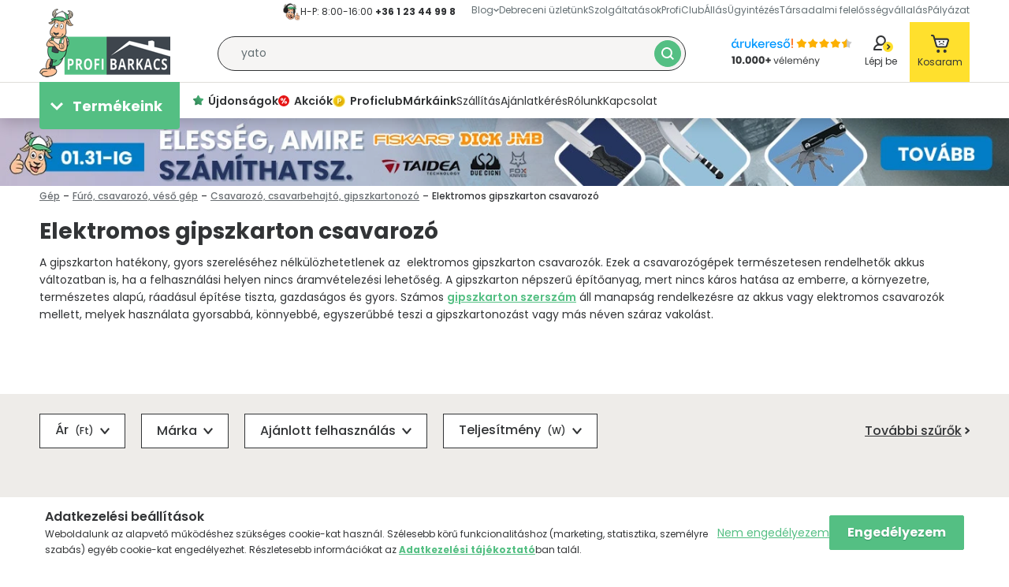

--- FILE ---
content_type: text/html; charset=UTF-8
request_url: https://profibarkacs.hu/Elektromos-gipszkarton-csavarozo
body_size: 145369
content:

<!DOCTYPE html>
<html lang="hu">
<head>
    <meta charset="utf-8">
<meta name="description" content="Elektromos gipszkarton csavarozó nagy választékban, masszív, erős kivitelezésben. Válaszd ki elektromos gipszkarton csavarozódat tőlünk. Kattints!">
<meta name="robots" content="index, follow">
<meta http-equiv="X-UA-Compatible" content="IE=Edge">
<meta property="og:site_name" content="Profibarkacs.hu" />
<meta property="og:title" content="Elektromos Gipszkarton Csavarozó - Rendelés - Profibarkacs.hu">
<meta property="og:description" content="Elektromos gipszkarton csavarozó nagy választékban, masszív, erős kivitelezésben. Válaszd ki elektromos gipszkarton csavarozódat tőlünk. Kattints!">
<meta property="og:type" content="website">
<meta property="og:url" content="https://profibarkacs.hu/Elektromos-gipszkarton-csavarozo">
<meta name="google-site-verification" content="STIa_wbLLJuHSMjKnKZQKecUinUn_mxaji_zPQ6z8nY">
<meta name="p:domain_verify" content="182c66b5de0f93b503ee683c0cbd5058">
<meta property="fb:admins" content="360589184133722">
<meta name="dc.title" content="Elektromos Gipszkarton Csavarozó - Rendelés - Profibarkacs.hu">
<meta name="dc.description" content="Elektromos gipszkarton csavarozó nagy választékban, masszív, erős kivitelezésben. Válaszd ki elektromos gipszkarton csavarozódat tőlünk. Kattints!">
<meta name="dc.publisher" content="Profibarkacs.hu">
<meta name="dc.language" content="hu">
<meta name="mobile-web-app-capable" content="yes">
<meta name="apple-mobile-web-app-capable" content="yes">
<meta name="MobileOptimized" content="320">
<meta name="HandheldFriendly" content="true">

<title>Elektromos Gipszkarton Csavarozó - Rendelés - Profibarkacs.hu</title>


<script>
var service_type="shop";
var shop_url_main="https://profibarkacs.hu";
var actual_lang="hu";
var money_len="0";
var money_thousend=" ";
var money_dec=",";
var shop_id=3767;
var unas_design_url="https:"+"/"+"/"+"profibarkacs.hu"+"/"+"!common_design"+"/"+"custom"+"/"+"profibarkacs.unas.hu"+"/";
var unas_design_code='0';
var unas_base_design_code='2100';
var unas_design_ver=4;
var unas_design_subver=4;
var unas_shop_url='https://profibarkacs.hu';
var responsive="yes";
var config_plus=new Array();
config_plus['product_tooltip']=1;
config_plus['cart_redirect']=1;
config_plus['money_type']='Ft';
config_plus['money_type_display']='Ft';
var lang_text=new Array();

var UNAS = UNAS || {};
UNAS.shop={"base_url":'https://profibarkacs.hu',"domain":'profibarkacs.hu',"username":'profibarkacs.unas.hu',"id":3767,"lang":'hu',"currency_type":'Ft',"currency_code":'HUF',"currency_rate":'1',"currency_length":0,"base_currency_length":0,"canonical_url":'https://profibarkacs.hu/Elektromos-gipszkarton-csavarozo'};
UNAS.design={"code":'0',"page":'product_list'};
UNAS.api_auth="5add816dde414b986f3c2f9f57675545";
UNAS.customer={"email":'',"id":0,"group_id":0,"without_registration":0};
UNAS.shop["category_id"]="311098";
UNAS.shop["only_private_customer_can_purchase"] = false;
 

UNAS.text = {
    "button_overlay_close": `Bezár`,
    "popup_window": `Felugró ablak`,
    "list": `lista`,
    "updating_in_progress": `frissítés folyamatban`,
    "updated": `frissítve`,
    "is_opened": `megnyitva`,
    "is_closed": `bezárva`,
    "deleted": `törölve`,
    "consent_granted": `hozzájárulás megadva`,
    "consent_rejected": `hozzájárulás elutasítva`,
    "field_is_incorrect": `mező hibás`,
    "error_title": `Hiba!`,
    "product_variants": `termék változatok`,
    "product_added_to_cart": `A termék a kosárba került`,
    "product_added_to_cart_with_qty_problem": `A termékből csak [qty_added_to_cart] [qty_unit] került kosárba`,
    "product_removed_from_cart": `A termék törölve a kosárból`,
    "reg_title_name": `Név`,
    "reg_title_company_name": `Cégnév`,
    "number_of_items_in_cart": `Kosárban lévő tételek száma`,
    "cart_is_empty": `A kosár üres`,
    "cart_updated": `A kosár frissült`
};


UNAS.text["delete_from_compare"]= `Törlés összehasonlításból`;
UNAS.text["comparison"]= `Összehasonlítás`;

UNAS.text["delete_from_favourites"]= `Törlés a kedvencek közül`;
UNAS.text["add_to_favourites"]= `Kedvencekhez`;






window.lazySizesConfig=window.lazySizesConfig || {};
window.lazySizesConfig.loadMode=1;
window.lazySizesConfig.loadHidden=false;

window.dataLayer = window.dataLayer || [];
function gtag(){dataLayer.push(arguments)};
gtag('js', new Date());
</script>

<script src="https://profibarkacs.hu/temp/shop_3767_52b14c2ac19a420f620cd16a4ef421c6.js?mod_time=1768561386"></script>

<style>@charset "UTF-8";:host,:root{--fa-font-light:normal 300 1em/1 "Font Awesome 6 Pro"}@font-face{font-family:"Font Awesome 6 Pro";font-style:normal;font-weight:300;font-display:block;src:url('https://profibarkacs.hu/!common_design/own/fonts/fontawesome-6.1.0/webfonts/fa-light-300.woff2') format("woff2"),url('https://profibarkacs.hu/!common_design/own/fonts/fontawesome-6.1.0/webfonts/fa-light-300.ttf') format("truetype")}.fa-light,.fal{font-family:"Font Awesome 6 Pro";font-weight:300}:host,:root{--fa-font-solid:normal 900 1em/1 "Font Awesome 6 Pro"}@font-face{font-family:"Font Awesome 6 Pro";font-style:normal;font-weight:900;font-display:block;src:url('https://profibarkacs.hu/!common_design/own/fonts/fontawesome-6.1.0/webfonts/fa-solid-900.woff2') format("woff2"),url('https://profibarkacs.hu/!common_design/own/fonts/fontawesome-6.1.0/webfonts/fa-solid-900.ttf') format("truetype")}.fa-solid,.fas{font-family:"Font Awesome 6 Pro";font-weight:900}:host,:root{--fa-font-brands:normal 400 1em/1 "Font Awesome 6 Brands"}@font-face{font-family:"Font Awesome 6 Brands";font-style:normal;font-weight:400;font-display:block;src:url('https://profibarkacs.hu/!common_design/own/fonts/fontawesome-6.1.0/webfonts/fa-brands-400.woff2') format("woff2"),url('https://profibarkacs.hu/!common_design/own/fonts/fontawesome-6.1.0/webfonts/fa-brands-400.ttf') format("truetype")}.fa-brands,.fab{font-family:"Font Awesome 6 Brands";font-weight:400}.fa-42-group:before,.fa-innosoft:before{content:"\e080"}.fa-500px:before{content:"\f26e"}.fa-accessible-icon:before{content:"\f368"}.fa-accusoft:before{content:"\f369"}.fa-adn:before{content:"\f170"}.fa-adversal:before{content:"\f36a"}.fa-affiliatetheme:before{content:"\f36b"}.fa-airbnb:before{content:"\f834"}.fa-algolia:before{content:"\f36c"}.fa-alipay:before{content:"\f642"}.fa-amazon:before{content:"\f270"}.fa-amazon-pay:before{content:"\f42c"}.fa-amilia:before{content:"\f36d"}.fa-android:before{content:"\f17b"}.fa-angellist:before{content:"\f209"}.fa-angrycreative:before{content:"\f36e"}.fa-angular:before{content:"\f420"}.fa-app-store:before{content:"\f36f"}.fa-app-store-ios:before{content:"\f370"}.fa-apper:before{content:"\f371"}.fa-apple:before{content:"\f179"}.fa-apple-pay:before{content:"\f415"}.fa-artstation:before{content:"\f77a"}.fa-asymmetrik:before{content:"\f372"}.fa-atlassian:before{content:"\f77b"}.fa-audible:before{content:"\f373"}.fa-autoprefixer:before{content:"\f41c"}.fa-avianex:before{content:"\f374"}.fa-aviato:before{content:"\f421"}.fa-aws:before{content:"\f375"}.fa-bandcamp:before{content:"\f2d5"}.fa-battle-net:before{content:"\f835"}.fa-behance:before{content:"\f1b4"}.fa-behance-square:before{content:"\f1b5"}.fa-bilibili:before{content:"\e3d9"}.fa-bimobject:before{content:"\f378"}.fa-bitbucket:before{content:"\f171"}.fa-bitcoin:before{content:"\f379"}.fa-bity:before{content:"\f37a"}.fa-black-tie:before{content:"\f27e"}.fa-blackberry:before{content:"\f37b"}.fa-blogger:before{content:"\f37c"}.fa-blogger-b:before{content:"\f37d"}.fa-bluetooth:before{content:"\f293"}.fa-bluetooth-b:before{content:"\f294"}.fa-bootstrap:before{content:"\f836"}.fa-bots:before{content:"\e340"}.fa-btc:before{content:"\f15a"}.fa-buffer:before{content:"\f837"}.fa-buromobelexperte:before{content:"\f37f"}.fa-buy-n-large:before{content:"\f8a6"}.fa-buysellads:before{content:"\f20d"}.fa-canadian-maple-leaf:before{content:"\f785"}.fa-cc-amazon-pay:before{content:"\f42d"}.fa-cc-amex:before{content:"\f1f3"}.fa-cc-apple-pay:before{content:"\f416"}.fa-cc-diners-club:before{content:"\f24c"}.fa-cc-discover:before{content:"\f1f2"}.fa-cc-jcb:before{content:"\f24b"}.fa-cc-mastercard:before{content:"\f1f1"}.fa-cc-paypal:before{content:"\f1f4"}.fa-cc-stripe:before{content:"\f1f5"}.fa-cc-visa:before{content:"\f1f0"}.fa-centercode:before{content:"\f380"}.fa-centos:before{content:"\f789"}.fa-chrome:before{content:"\f268"}.fa-chromecast:before{content:"\f838"}.fa-cloudflare:before{content:"\e07d"}.fa-cloudscale:before{content:"\f383"}.fa-cloudsmith:before{content:"\f384"}.fa-cloudversify:before{content:"\f385"}.fa-cmplid:before{content:"\e360"}.fa-codepen:before{content:"\f1cb"}.fa-codiepie:before{content:"\f284"}.fa-confluence:before{content:"\f78d"}.fa-connectdevelop:before{content:"\f20e"}.fa-contao:before{content:"\f26d"}.fa-cotton-bureau:before{content:"\f89e"}.fa-cpanel:before{content:"\f388"}.fa-creative-commons:before{content:"\f25e"}.fa-creative-commons-by:before{content:"\f4e7"}.fa-creative-commons-nc:before{content:"\f4e8"}.fa-creative-commons-nc-eu:before{content:"\f4e9"}.fa-creative-commons-nc-jp:before{content:"\f4ea"}.fa-creative-commons-nd:before{content:"\f4eb"}.fa-creative-commons-pd:before{content:"\f4ec"}.fa-creative-commons-pd-alt:before{content:"\f4ed"}.fa-creative-commons-remix:before{content:"\f4ee"}.fa-creative-commons-sa:before{content:"\f4ef"}.fa-creative-commons-sampling:before{content:"\f4f0"}.fa-creative-commons-sampling-plus:before{content:"\f4f1"}.fa-creative-commons-share:before{content:"\f4f2"}.fa-creative-commons-zero:before{content:"\f4f3"}.fa-critical-role:before{content:"\f6c9"}.fa-css3:before{content:"\f13c"}.fa-css3-alt:before{content:"\f38b"}.fa-cuttlefish:before{content:"\f38c"}.fa-d-and-d:before{content:"\f38d"}.fa-d-and-d-beyond:before{content:"\f6ca"}.fa-dailymotion:before{content:"\e052"}.fa-dashcube:before{content:"\f210"}.fa-deezer:before{content:"\e077"}.fa-delicious:before{content:"\f1a5"}.fa-deploydog:before{content:"\f38e"}.fa-deskpro:before{content:"\f38f"}.fa-dev:before{content:"\f6cc"}.fa-deviantart:before{content:"\f1bd"}.fa-dhl:before{content:"\f790"}.fa-diaspora:before{content:"\f791"}.fa-digg:before{content:"\f1a6"}.fa-digital-ocean:before{content:"\f391"}.fa-discord:before{content:"\f392"}.fa-discourse:before{content:"\f393"}.fa-dochub:before{content:"\f394"}.fa-docker:before{content:"\f395"}.fa-draft2digital:before{content:"\f396"}.fa-dribbble:before{content:"\f17d"}.fa-dribbble-square:before{content:"\f397"}.fa-dropbox:before{content:"\f16b"}.fa-drupal:before{content:"\f1a9"}.fa-dyalog:before{content:"\f399"}.fa-earlybirds:before{content:"\f39a"}.fa-ebay:before{content:"\f4f4"}.fa-edge:before{content:"\f282"}.fa-edge-legacy:before{content:"\e078"}.fa-elementor:before{content:"\f430"}.fa-ello:before{content:"\f5f1"}.fa-ember:before{content:"\f423"}.fa-empire:before{content:"\f1d1"}.fa-envira:before{content:"\f299"}.fa-erlang:before{content:"\f39d"}.fa-ethereum:before{content:"\f42e"}.fa-etsy:before{content:"\f2d7"}.fa-evernote:before{content:"\f839"}.fa-expeditedssl:before{content:"\f23e"}.fa-facebook:before{content:"\f09a"}.fa-facebook-f:before{content:"\f39e"}.fa-facebook-messenger:before{content:"\f39f"}.fa-facebook-square:before{content:"\f082"}.fa-fantasy-flight-games:before{content:"\f6dc"}.fa-fedex:before{content:"\f797"}.fa-fedora:before{content:"\f798"}.fa-figma:before{content:"\f799"}.fa-firefox:before{content:"\f269"}.fa-firefox-browser:before{content:"\e007"}.fa-first-order:before{content:"\f2b0"}.fa-first-order-alt:before{content:"\f50a"}.fa-firstdraft:before{content:"\f3a1"}.fa-flickr:before{content:"\f16e"}.fa-flipboard:before{content:"\f44d"}.fa-fly:before{content:"\f417"}.fa-font-awesome-flag:before,.fa-font-awesome-logo-full:before,.fa-font-awesome:before{content:"\f2b4"}.fa-fonticons:before{content:"\f280"}.fa-fonticons-fi:before{content:"\f3a2"}.fa-fort-awesome:before{content:"\f286"}.fa-fort-awesome-alt:before{content:"\f3a3"}.fa-forumbee:before{content:"\f211"}.fa-foursquare:before{content:"\f180"}.fa-free-code-camp:before{content:"\f2c5"}.fa-freebsd:before{content:"\f3a4"}.fa-fulcrum:before{content:"\f50b"}.fa-galactic-republic:before{content:"\f50c"}.fa-galactic-senate:before{content:"\f50d"}.fa-get-pocket:before{content:"\f265"}.fa-gg:before{content:"\f260"}.fa-gg-circle:before{content:"\f261"}.fa-git:before{content:"\f1d3"}.fa-git-alt:before{content:"\f841"}.fa-git-square:before{content:"\f1d2"}.fa-github:before{content:"\f09b"}.fa-github-alt:before{content:"\f113"}.fa-github-square:before{content:"\f092"}.fa-gitkraken:before{content:"\f3a6"}.fa-gitlab:before{content:"\f296"}.fa-gitter:before{content:"\f426"}.fa-glide:before{content:"\f2a5"}.fa-glide-g:before{content:"\f2a6"}.fa-gofore:before{content:"\f3a7"}.fa-golang:before{content:"\e40f"}.fa-goodreads:before{content:"\f3a8"}.fa-goodreads-g:before{content:"\f3a9"}.fa-google:before{content:"\f1a0"}.fa-google-drive:before{content:"\f3aa"}.fa-google-pay:before{content:"\e079"}.fa-google-play:before{content:"\f3ab"}.fa-google-plus:before{content:"\f2b3"}.fa-google-plus-g:before{content:"\f0d5"}.fa-google-plus-square:before{content:"\f0d4"}.fa-google-wallet:before{content:"\f1ee"}.fa-gratipay:before{content:"\f184"}.fa-grav:before{content:"\f2d6"}.fa-gripfire:before{content:"\f3ac"}.fa-grunt:before{content:"\f3ad"}.fa-guilded:before{content:"\e07e"}.fa-gulp:before{content:"\f3ae"}.fa-hacker-news:before{content:"\f1d4"}.fa-hacker-news-square:before{content:"\f3af"}.fa-hackerrank:before{content:"\f5f7"}.fa-hashnode:before{content:"\e499"}.fa-hips:before{content:"\f452"}.fa-hire-a-helper:before{content:"\f3b0"}.fa-hive:before{content:"\e07f"}.fa-hooli:before{content:"\f427"}.fa-hornbill:before{content:"\f592"}.fa-hotjar:before{content:"\f3b1"}.fa-houzz:before{content:"\f27c"}.fa-html5:before{content:"\f13b"}.fa-hubspot:before{content:"\f3b2"}.fa-ideal:before{content:"\e013"}.fa-imdb:before{content:"\f2d8"}.fa-instagram:before{content:"\f16d"}.fa-instagram-square:before{content:"\e055"}.fa-instalod:before{content:"\e081"}.fa-intercom:before{content:"\f7af"}.fa-internet-explorer:before{content:"\f26b"}.fa-invision:before{content:"\f7b0"}.fa-ioxhost:before{content:"\f208"}.fa-itch-io:before{content:"\f83a"}.fa-itunes:before{content:"\f3b4"}.fa-itunes-note:before{content:"\f3b5"}.fa-java:before{content:"\f4e4"}.fa-jedi-order:before{content:"\f50e"}.fa-jenkins:before{content:"\f3b6"}.fa-jira:before{content:"\f7b1"}.fa-joget:before{content:"\f3b7"}.fa-joomla:before{content:"\f1aa"}.fa-js:before{content:"\f3b8"}.fa-js-square:before{content:"\f3b9"}.fa-jsfiddle:before{content:"\f1cc"}.fa-kaggle:before{content:"\f5fa"}.fa-keybase:before{content:"\f4f5"}.fa-keycdn:before{content:"\f3ba"}.fa-kickstarter:before{content:"\f3bb"}.fa-kickstarter-k:before{content:"\f3bc"}.fa-korvue:before{content:"\f42f"}.fa-laravel:before{content:"\f3bd"}.fa-lastfm:before{content:"\f202"}.fa-lastfm-square:before{content:"\f203"}.fa-leanpub:before{content:"\f212"}.fa-less:before{content:"\f41d"}.fa-line:before{content:"\f3c0"}.fa-linkedin:before{content:"\f08c"}.fa-linkedin-in:before{content:"\f0e1"}.fa-linode:before{content:"\f2b8"}.fa-linux:before{content:"\f17c"}.fa-lyft:before{content:"\f3c3"}.fa-magento:before{content:"\f3c4"}.fa-mailchimp:before{content:"\f59e"}.fa-mandalorian:before{content:"\f50f"}.fa-markdown:before{content:"\f60f"}.fa-mastodon:before{content:"\f4f6"}.fa-maxcdn:before{content:"\f136"}.fa-mdb:before{content:"\f8ca"}.fa-medapps:before{content:"\f3c6"}.fa-medium-m:before,.fa-medium:before{content:"\f23a"}.fa-medrt:before{content:"\f3c8"}.fa-meetup:before{content:"\f2e0"}.fa-megaport:before{content:"\f5a3"}.fa-mendeley:before{content:"\f7b3"}.fa-meta:before{content:"\e49b"}.fa-microblog:before{content:"\e01a"}.fa-microsoft:before{content:"\f3ca"}.fa-mix:before{content:"\f3cb"}.fa-mixcloud:before{content:"\f289"}.fa-mixer:before{content:"\e056"}.fa-mizuni:before{content:"\f3cc"}.fa-modx:before{content:"\f285"}.fa-monero:before{content:"\f3d0"}.fa-napster:before{content:"\f3d2"}.fa-neos:before{content:"\f612"}.fa-nfc-directional:before{content:"\e530"}.fa-nfc-symbol:before{content:"\e531"}.fa-nimblr:before{content:"\f5a8"}.fa-node:before{content:"\f419"}.fa-node-js:before{content:"\f3d3"}.fa-npm:before{content:"\f3d4"}.fa-ns8:before{content:"\f3d5"}.fa-nutritionix:before{content:"\f3d6"}.fa-octopus-deploy:before{content:"\e082"}.fa-odnoklassniki:before{content:"\f263"}.fa-odnoklassniki-square:before{content:"\f264"}.fa-old-republic:before{content:"\f510"}.fa-opencart:before{content:"\f23d"}.fa-openid:before{content:"\f19b"}.fa-opera:before{content:"\f26a"}.fa-optin-monster:before{content:"\f23c"}.fa-orcid:before{content:"\f8d2"}.fa-osi:before{content:"\f41a"}.fa-padlet:before{content:"\e4a0"}.fa-page4:before{content:"\f3d7"}.fa-pagelines:before{content:"\f18c"}.fa-palfed:before{content:"\f3d8"}.fa-patreon:before{content:"\f3d9"}.fa-paypal:before{content:"\f1ed"}.fa-perbyte:before{content:"\e083"}.fa-periscope:before{content:"\f3da"}.fa-phabricator:before{content:"\f3db"}.fa-phoenix-framework:before{content:"\f3dc"}.fa-phoenix-squadron:before{content:"\f511"}.fa-php:before{content:"\f457"}.fa-pied-piper:before{content:"\f2ae"}.fa-pied-piper-alt:before{content:"\f1a8"}.fa-pied-piper-hat:before{content:"\f4e5"}.fa-pied-piper-pp:before{content:"\f1a7"}.fa-pied-piper-square:before{content:"\e01e"}.fa-pinterest:before{content:"\f0d2"}.fa-pinterest-p:before{content:"\f231"}.fa-pinterest-square:before{content:"\f0d3"}.fa-pix:before{content:"\e43a"}.fa-playstation:before{content:"\f3df"}.fa-product-hunt:before{content:"\f288"}.fa-pushed:before{content:"\f3e1"}.fa-python:before{content:"\f3e2"}.fa-qq:before{content:"\f1d6"}.fa-quinscape:before{content:"\f459"}.fa-quora:before{content:"\f2c4"}.fa-r-project:before{content:"\f4f7"}.fa-raspberry-pi:before{content:"\f7bb"}.fa-ravelry:before{content:"\f2d9"}.fa-react:before{content:"\f41b"}.fa-reacteurope:before{content:"\f75d"}.fa-readme:before{content:"\f4d5"}.fa-rebel:before{content:"\f1d0"}.fa-red-river:before{content:"\f3e3"}.fa-reddit:before{content:"\f1a1"}.fa-reddit-alien:before{content:"\f281"}.fa-reddit-square:before{content:"\f1a2"}.fa-redhat:before{content:"\f7bc"}.fa-renren:before{content:"\f18b"}.fa-replyd:before{content:"\f3e6"}.fa-researchgate:before{content:"\f4f8"}.fa-resolving:before{content:"\f3e7"}.fa-rev:before{content:"\f5b2"}.fa-rocketchat:before{content:"\f3e8"}.fa-rockrms:before{content:"\f3e9"}.fa-rust:before{content:"\e07a"}.fa-safari:before{content:"\f267"}.fa-salesforce:before{content:"\f83b"}.fa-sass:before{content:"\f41e"}.fa-schlix:before{content:"\f3ea"}.fa-screenpal:before{content:"\e570"}.fa-scribd:before{content:"\f28a"}.fa-searchengin:before{content:"\f3eb"}.fa-sellcast:before{content:"\f2da"}.fa-sellsy:before{content:"\f213"}.fa-servicestack:before{content:"\f3ec"}.fa-shirtsinbulk:before{content:"\f214"}.fa-shopify:before{content:"\e057"}.fa-shopware:before{content:"\f5b5"}.fa-simplybuilt:before{content:"\f215"}.fa-sistrix:before{content:"\f3ee"}.fa-sith:before{content:"\f512"}.fa-sitrox:before{content:"\e44a"}.fa-sketch:before{content:"\f7c6"}.fa-skyatlas:before{content:"\f216"}.fa-skype:before{content:"\f17e"}.fa-slack-hash:before,.fa-slack:before{content:"\f198"}.fa-slideshare:before{content:"\f1e7"}.fa-snapchat-ghost:before,.fa-snapchat:before{content:"\f2ab"}.fa-snapchat-square:before{content:"\f2ad"}.fa-soundcloud:before{content:"\f1be"}.fa-sourcetree:before{content:"\f7d3"}.fa-speakap:before{content:"\f3f3"}.fa-speaker-deck:before{content:"\f83c"}.fa-spotify:before{content:"\f1bc"}.fa-square-font-awesome:before{content:"\f425"}.fa-font-awesome-alt:before,.fa-square-font-awesome-stroke:before{content:"\f35c"}.fa-squarespace:before{content:"\f5be"}.fa-stack-exchange:before{content:"\f18d"}.fa-stack-overflow:before{content:"\f16c"}.fa-stackpath:before{content:"\f842"}.fa-staylinked:before{content:"\f3f5"}.fa-steam:before{content:"\f1b6"}.fa-steam-square:before{content:"\f1b7"}.fa-steam-symbol:before{content:"\f3f6"}.fa-sticker-mule:before{content:"\f3f7"}.fa-strava:before{content:"\f428"}.fa-stripe:before{content:"\f429"}.fa-stripe-s:before{content:"\f42a"}.fa-studiovinari:before{content:"\f3f8"}.fa-stumbleupon:before{content:"\f1a4"}.fa-stumbleupon-circle:before{content:"\f1a3"}.fa-superpowers:before{content:"\f2dd"}.fa-supple:before{content:"\f3f9"}.fa-suse:before{content:"\f7d6"}.fa-swift:before{content:"\f8e1"}.fa-symfony:before{content:"\f83d"}.fa-teamspeak:before{content:"\f4f9"}.fa-telegram-plane:before,.fa-telegram:before{content:"\f2c6"}.fa-tencent-weibo:before{content:"\f1d5"}.fa-the-red-yeti:before{content:"\f69d"}.fa-themeco:before{content:"\f5c6"}.fa-themeisle:before{content:"\f2b2"}.fa-think-peaks:before{content:"\f731"}.fa-tiktok:before{content:"\e07b"}.fa-trade-federation:before{content:"\f513"}.fa-trello:before{content:"\f181"}.fa-tumblr:before{content:"\f173"}.fa-tumblr-square:before{content:"\f174"}.fa-twitch:before{content:"\f1e8"}.fa-twitter:before{content:"\f099"}.fa-twitter-square:before{content:"\f081"}.fa-typo3:before{content:"\f42b"}.fa-uber:before{content:"\f402"}.fa-ubuntu:before{content:"\f7df"}.fa-uikit:before{content:"\f403"}.fa-umbraco:before{content:"\f8e8"}.fa-uncharted:before{content:"\e084"}.fa-uniregistry:before{content:"\f404"}.fa-unity:before{content:"\e049"}.fa-unsplash:before{content:"\e07c"}.fa-untappd:before{content:"\f405"}.fa-ups:before{content:"\f7e0"}.fa-usb:before{content:"\f287"}.fa-usps:before{content:"\f7e1"}.fa-ussunnah:before{content:"\f407"}.fa-vaadin:before{content:"\f408"}.fa-viacoin:before{content:"\f237"}.fa-viadeo:before{content:"\f2a9"}.fa-viadeo-square:before{content:"\f2aa"}.fa-viber:before{content:"\f409"}.fa-vimeo:before{content:"\f40a"}.fa-vimeo-square:before{content:"\f194"}.fa-vimeo-v:before{content:"\f27d"}.fa-vine:before{content:"\f1ca"}.fa-vk:before{content:"\f189"}.fa-vnv:before{content:"\f40b"}.fa-vuejs:before{content:"\f41f"}.fa-watchman-monitoring:before{content:"\e087"}.fa-waze:before{content:"\f83f"}.fa-weebly:before{content:"\f5cc"}.fa-weibo:before{content:"\f18a"}.fa-weixin:before{content:"\f1d7"}.fa-whatsapp:before{content:"\f232"}.fa-whatsapp-square:before{content:"\f40c"}.fa-whmcs:before{content:"\f40d"}.fa-wikipedia-w:before{content:"\f266"}.fa-windows:before{content:"\f17a"}.fa-wirsindhandwerk:before,.fa-wsh:before{content:"\e2d0"}.fa-wix:before{content:"\f5cf"}.fa-wizards-of-the-coast:before{content:"\f730"}.fa-wodu:before{content:"\e088"}.fa-wolf-pack-battalion:before{content:"\f514"}.fa-wordpress:before{content:"\f19a"}.fa-wordpress-simple:before{content:"\f411"}.fa-wpbeginner:before{content:"\f297"}.fa-wpexplorer:before{content:"\f2de"}.fa-wpforms:before{content:"\f298"}.fa-wpressr:before{content:"\f3e4"}.fa-xbox:before{content:"\f412"}.fa-xing:before{content:"\f168"}.fa-xing-square:before{content:"\f169"}.fa-y-combinator:before{content:"\f23b"}.fa-yahoo:before{content:"\f19e"}.fa-yammer:before{content:"\f840"}.fa-yandex:before{content:"\f413"}.fa-yandex-international:before{content:"\f414"}.fa-yarn:before{content:"\f7e3"}.fa-yelp:before{content:"\f1e9"}.fa-yoast:before{content:"\f2b1"}.fa-youtube:before{content:"\f167"}.fa-youtube-square:before{content:"\f431"}.fa-zhihu:before{content:"\f63f"}.flickity-enabled{position:relative}.flickity-enabled:focus{outline:0}.flickity-viewport{overflow:hidden;position:relative;height:100%;width:100%;touch-action:pan-y}.flickity-slider{position:absolute;width:100%;height:100%;left:0}.flickity-rtl .flickity-slider{left:unset;right:0}.flickity-enabled.is-draggable{-webkit-tap-highlight-color:transparent;user-select:none}.flickity-enabled.is-draggable .flickity-viewport{cursor:move;cursor:grab}.flickity-enabled.is-draggable .flickity-viewport.is-pointer-down{cursor:grabbing}.flickity-enabled .flickity-cell,.flickity-enabled .carousel-cell{position:absolute!important;left:0}.flickity-rtl .flickity-cell,.flickity-rtl .carousel-cell{left:unset;right:0}.flickity-button{position:absolute;background:hsl(0 0% 100% / 75%);border:none;color:#333}.flickity-button:hover{background:#fff;cursor:pointer}.flickity-button:focus{outline:0}.flickity-button:active{opacity:.6}.flickity-button:disabled{opacity:.3;cursor:auto}.flickity-button-icon{fill:currentColor}.flickity-prev-next-button{top:50%;width:44px;height:44px;border-radius:50%;transform:translateY(-50%)}.flickity-prev-next-button.previous{left:10px}.flickity-prev-next-button.next{right:10px}.flickity-rtl .flickity-prev-next-button.previous{left:auto;right:10px}.flickity-rtl .flickity-prev-next-button.next{right:auto;left:10px}.flickity-prev-next-button .flickity-button-icon{position:absolute;left:20%;top:20%;width:60%;height:60%}.flickity-page-dots{position:absolute;width:100%;bottom:-25px;text-align:center;display:flex;justify-content:center;flex-wrap:wrap}.flickity-rtl .flickity-page-dots{direction:rtl}.flickity-page-dot{display:block;width:10px;height:10px;padding:0;margin:0 8px;background:hsl(0 0% 20% / 25%);border-radius:50%;cursor:pointer;appearance:none;border:none;font-size:0;overflow:hidden}.flickity-page-dot.is-selected{background:hsl(0 0% 20% / 100%)}.toast-title{font-weight:700}.toast-message{-ms-word-wrap:break-word;word-wrap:break-word}.toast-message a,.toast-message label{color:#FFF}.toast-message a:hover{color:#CCC;text-decoration:none}.toast-close-button{position:relative;right:-.3em;top:-.3em;float:right;font-size:20px;font-weight:700;color:#FFF;-webkit-text-shadow:0 1px 0 #fff;text-shadow:0 1px 0 #fff;opacity:.8;-ms-filter:progid:DXImageTransform.Microsoft.Alpha(Opacity=80);filter:alpha(opacity=80);line-height:1}.toast-close-button:focus,.toast-close-button:hover{color:#000;text-decoration:none;cursor:pointer;opacity:.4;-ms-filter:progid:DXImageTransform.Microsoft.Alpha(Opacity=40);filter:alpha(opacity=40)}.rtl .toast-close-button{left:-.3em;float:left;right:.3em}button.toast-close-button{padding:0;cursor:pointer;background:0 0;border:0;-webkit-appearance:none}.toast-top-center{top:0;right:0;width:100%}.toast-bottom-center{bottom:0;right:0;width:100%}.toast-top-full-width{top:0;right:0;width:100%}.toast-bottom-full-width{bottom:0;right:0;width:100%}.toast-top-left{top:12px;left:12px}.toast-top-right{top:12px;right:12px}.toast-bottom-right{right:12px;bottom:12px}.toast-bottom-left{bottom:12px;left:12px}#toast-container{position:fixed;z-index:999999;pointer-events:none}#toast-container *{-moz-box-sizing:border-box;-webkit-box-sizing:border-box;box-sizing:border-box}#toast-container>div{position:relative;pointer-events:auto;overflow:hidden;margin:0 0 6px;padding:15px 15px 15px 50px;width:300px;-moz-border-radius:3px;-webkit-border-radius:3px;border-radius:3px;background-position:15px center;background-repeat:no-repeat;-moz-box-shadow:0 0 12px #999;-webkit-box-shadow:0 0 12px #999;box-shadow:0 0 12px #999;color:#FFF;opacity:.8;-ms-filter:progid:DXImageTransform.Microsoft.Alpha(Opacity=80);filter:alpha(opacity=80)}#toast-container>div.rtl{direction:rtl;padding:15px 50px 15px 15px;background-position:right 15px center}#toast-container>div:hover{-moz-box-shadow:0 0 12px #000;-webkit-box-shadow:0 0 12px #000;box-shadow:0 0 12px #000;opacity:1;-ms-filter:progid:DXImageTransform.Microsoft.Alpha(Opacity=100);filter:alpha(opacity=100);cursor:pointer}#toast-container>.toast-info{background-image:url([data-uri])!important}#toast-container>.toast-error{background-image:url([data-uri])!important}#toast-container>.toast-success{background-image:url([data-uri])!important}#toast-container>.toast-warning{background-image:url([data-uri])!important}#toast-container.toast-bottom-center>div,#toast-container.toast-top-center>div{width:300px;margin-left:auto;margin-right:auto}#toast-container.toast-bottom-full-width>div,#toast-container.toast-top-full-width>div{width:96%;margin-left:auto;margin-right:auto}.toast{background-color:#030303}.toast-success{background-color:#51A351}.toast-error{background-color:#BD362F}.toast-info{background-color:#2F96B4}.toast-warning{background-color:#F89406}.toast-progress{position:absolute;left:0;bottom:0;height:4px;background-color:#000;opacity:.4;-ms-filter:progid:DXImageTransform.Microsoft.Alpha(Opacity=40);filter:alpha(opacity=40)}@media all and (max-width:240px){#toast-container>div{padding:8px 8px 8px 50px;width:11em}#toast-container>div.rtl{padding:8px 50px 8px 8px}#toast-container .toast-close-button{right:-.2em;top:-.2em}#toast-container .rtl .toast-close-button{left:-.2em;right:.2em}}@media all and (min-width:241px) and (max-width:480px){#toast-container>div{padding:8px 8px 8px 50px;width:18em}#toast-container>div.rtl{padding:8px 50px 8px 8px}#toast-container .toast-close-button{right:-.2em;top:-.2em}#toast-container .rtl .toast-close-button{left:-.2em;right:.2em}}@media all and (min-width:481px) and (max-width:768px){#toast-container>div{padding:15px 15px 15px 50px;width:25em}#toast-container>div.rtl{padding:15px 50px 15px 15px}}.red-bg { background-color:#EF1818;}.color-red { color:#EF1818;}.light-gray-bg { background-color:#D8D8D8;}.color-light-gray { color:#D8D8D8;}.gray-bg { background-color:#F3F3F2;}.color-gray { color:#F3F3F2;}.color-dark-gray { color:#777777;}.yellow-bg { background-color:#FFE02D;}.color-yellow { color:#FFE02D;}.secondary-color { color:#646f73;}* { -webkit-box-sizing:border-box;   box-sizing:border-box; margin:0px; padding:0px;}*:before, *:after { -webkit-box-sizing:border-box;   box-sizing:border-box;}* p:last-of-type { margin-bottom:0px;}body { display:block; background:#ffffff; font-family:"Poppins", Arial, sans-serif; color:#323436; letter-spacing:0px; font-weight:400; font-size:16px; line-height:26px; -webkit-overflow-scrolling:touch; text-rendering:auto; -webkit-font-smoothing:antialiased; -moz-font-smoothing:antialiased; -moz-osx-font-smoothing:grayscale; overflow-y:auto; overflow-x:hidden;}body.noscroll { overflow-y:hidden;}a { -webkit-transition:color 0.25s ease; transition:color 0.25s ease; color:#54BF83; text-decoration:underline;}a.secondary { color:#323436;}p { margin-bottom:10px;}.display-block { display:block;}.display-inline-block { display:inline-block;}.display-flex, .d-flex { display:-webkit-box; display:-ms-flexbox; display:flex;}.display-inline-flex, .d-inline-flex { display:-webkit-inline-box; display:-ms-inline-flexbox; display:inline-flex;}.display-grid { display:grid;}.display-inline-grid { display:inline-grid;}.display-none, .hidden, .d-none { display:none;}.display-table { display:table;}.display-table-row { display:table-row;}.display-table-cell { display:table-cell;}.flex-wrap { -ms-flex-wrap:wrap; flex-wrap:wrap;}.justify-center,.justify-content-center { -webkit-box-pack:center; -ms-flex-pack:center;   justify-content:center;}.justify-space-between { -webkit-box-pack:justify; -ms-flex-pack:justify;   justify-content:space-between;}.justify-flex-start { -webkit-box-pack:start; -ms-flex-pack:start;   justify-content:flex-start;}.justify-flex-end { -webkit-box-pack:end; -ms-flex-pack:end;   justify-content:flex-end;}.align-items-center { -webkit-box-align:center; -ms-flex-align:center;   align-items:center;}.align-items-start { -webkit-box-align:start; -ms-flex-align:start;   align-items:flex-start;}.align-items-end { -webkit-box-align:end; -ms-flex-align:end;   align-items:flex-end;}.direction-column,.flex-direction-column { -webkit-box-orient:vertical; -webkit-box-direction:normal; -ms-flex-direction:column;   flex-direction:column;}.flex-direction-row-reverse { -webkit-box-orient:horizontal; -webkit-box-direction:reverse; -ms-flex-direction:row-reverse;   flex-direction:row-reverse;}.text-align-center { text-align:center;}.text-align-right { text-align:right;}.zero-fsize { font-size:0px;}.zero-lheight { line-height:0px;}.zero-text { font-size:0px; line-height:0px;}.primary-text { font-size:16px; line-height:26px;}.primary-fsize { font-size:16px;}.primary-lheight { line-height:26px;}.secondary-text { font-size:14px; line-height:22px;}.secondary-fsize { font-size:14px;}.secondary-lheight { line-height:22px;}.tertiary-text { font-size:12px; line-height:18px;}.tertiary-fsize { font-size:12px;}.tertiary-lheight { line-height:18px;}.lead-text { font-size:18px; line-height:28px;}.lead-fsize { font-size:18px;}.lead-lheight { font-size:28px;}.position-relative { position:relative;}.position-absolute { position:absolute;}.position-sticky { position:sticky;}.absolute-center { top:0px; left:0px; right:0px; bottom:0px; margin:auto;}.color-transition { -webkit-transition:color 0.25s ease; transition:color 0.25s ease;}.bg-transition { -webkit-transition:background-color 0.25s ease; transition:background-color 0.25s ease;}.transform-transition { -webkit-transition:-webkit-transform 0.25s ease; transition:-webkit-transform 0.25s ease; transition:transform 0.25s ease; transition:transform 0.25s ease, -webkit-transform 0.25s ease;}.full-width { width:100%;}b, strong, .bold-fweight, .bold { font-weight:700;}.semi-fweight, .semi { font-weight:600;}ul, ol { list-style:none;}.clear { clear:both; width:100%; display:block; height:0px;}.float-left { float:left;}.float-right { float:right;}.text-lowercase { text-transform:lowercase;}.text-uppercase { text-transform:uppercase;}.text-underline { text-decoration:underline;}.text-line-through { text-decoration:line-through;}.bg-image-cover { background-repeat:none; background-position:center center; background-size:cover;}.bg-position-y-top { background-position-y:top;}.bg-position-y-center { background-position-y:center;}.bg-position-y-bottom { background-position-y:bottom;}.bg-position-x-left { background-position-x:left;}.bg-position-x-center { background-position-x:center;}.bg-position-x-right { background-position-x:right;}.bg-white, .white-bg { background:#ffffff;}.color-white { color:#ffffff;}.color-black { color:#323436;}.color-inherit { color:inherit;}.bg-black, .black-bg { background:#323436;}.pointer, .cursor-pointer { cursor:pointer;}.without-underline { text-decoration:none;}img { display:block; max-width:100%; max-height:100%;}img.lazy:not(.loaded) { opacity:0;}video { max-width:100%; max-height:100%; display:block;}.space-nowrap { white-space:nowrap;}.overflow-hidden { overflow:hidden;}.circle { border-radius:50%;}.content-width { width:100%; max-width:1300px; -webkit-box-sizing:border-box;   box-sizing:border-box; margin:auto; position:relative; padding:0px 50px 0px 50px;}.content-width:not(.display-flex):not(.display-grid):not(.display-none) { display:block;}.content-width.thin-content { max-width:760px;}.content-width.wide-content { max-width:1500px;}.content-width.full-width { max-width:100%;}.content-width.without-padding { padding-left:0px; padding-right:0px; max-width:1200px;}.content-width.without-padding.thin-content { max-width:660px;}.content-width.without-padding.wide-content { max-width:1400px;}.content-width.without-padding.full-width { max-width:100%;}body.scroll-disabled, html.scroll-disabled { overflow:hidden;}h1, .like-h1,h2, .like-h2,h3, .like-h3,h4, .like-h4 { font-family:"Poppins", Arial, sans-serif; font-weight:700; color:#323436; margin:0px;}h4, .like-h4 { font-size:18px; line-height:24px; font-weight:600;}h3, .like-h3 { font-size:20px; line-height:28px; font-weight:600;}h2, .like-h2 { font-size:24px; line-height:36px; font-weight:600;}h1, .like-h1 { font-size:28px; line-height:40px; font-weight:700;}.margin-top-zero { margin-top:0px;}.margin-top-mini { margin-top:30px;}.margin-top-small { margin-top:50px;}.margin-top-normal { margin-top:60px;}.margin-top-big { margin-top:75px;}.margin-bottom-zero { margin-bottom:0px;}.margin-bottom-mini { margin-bottom:30px;}.margin-bottom-small { margin-bottom:50px;}.margin-bottom-normal { margin-bottom:60px;}.margin-bottom-big { margin-bottom:75px;}.margin-auto { margin:auto;}.hidden-mail:before { content:attr(data-user);}.hidden-mail:after { content:attr(data-domain);}@media all and (min--moz-device-pixel-ratio:0) { a:hover {  color:#54BF83;  text-decoration:none; } a:hover.secondary {  color:#323436; }}@media (hover:hover) { a:hover {  color:#54BF83;  text-decoration:none; } a:hover.secondary {  color:#323436; }}@media all and (-ms-high-contrast:none), (-ms-high-contrast:active) { a:hover {  color:#54BF83;  text-decoration:none; } a:hover.secondary {  color:#323436; }}@media screen and (min-width:601px) { .show-from-mobile {  display:none !important; }}@media screen and (max-width:1024px) { .content-width {  padding-left:15px;  padding-right:15px; } .content-width.thin-content {  max-width:800px; }}@media screen and (max-width:1023px) { .margin-top-mini {  margin-top:20px; } .margin-top-small {  margin-top:30px; } .margin-top-normal {  margin-top:45px; } .margin-top-big {  margin-top:60px; } .margin-bottom-mini {  margin-bottom:20px; } .margin-bottom-small {  margin-bottom:30px; } .margin-bottom-normal {  margin-bottom:45px; } .margin-bottom-big {  margin-bottom:60px; }}@media screen and (max-width:600px) { body {  font-size:14px;  line-height:22px; } .content-width {  padding-left:15px;  padding-right:15px; } h4, .like-h4 {  font-size:12px;  line-height:18px; } h3, .like-h3 {  font-size:14px;  line-height:22px; } h2, .like-h2 {  font-size:16px;  line-height:24px; } h1, .like-h1 {  font-size:18px;  line-height:24px; } .primary-text {  font-size:14px;  line-height:22px; } .primary-fsize {  font-size:14px; } .primary-lheight {  line-height:22px; } .secondary-text {  font-size:12px;  line-height:18px; } .secondary-fsize {  font-size:12px; } .secondary-lheight {  line-height:18px; } .tertiary-text {  font-size:12px;  line-height:18px; } .tertiary-fsize {  font-size:12px; } .tertiary-lheight {  line-height:18px; } .lead-text {  font-size:16px;  line-height:24px; } .lead-fsize {  font-size:16px; } .lead-lheight {  line-height:24px; } .margin-top-mini {  margin-top:20px; } .margin-top-small {  margin-top:25px; } .margin-top-normal {  margin-top:30px; } .margin-top-big {  margin-top:30px; } .margin-bottom-mini {  margin-bottom:20px; } .margin-bottom-small {  margin-bottom:25px; } .margin-bottom-normal {  margin-bottom:30px; } .margin-bottom-big {  margin-bottom:30px; } .hide-on-mobile {  display:none !important; }}.icon { display:block; font-size:0px; line-height:0px; width:0; height:0;}.facebook-logo { width:12px; height:22px;}.youtube-logo { width:20px; height:14px;}.tiktok-logo { width:19px; height:22px;}.pwstudio-logo { width:15px; height:17px;}.mobile-menu-icon { width:20px; height:13px;}.close-icon { width:10px; height:10px;}.shipping-everywhere-icon { width:44px; height:32px;}.work-fast-icon { width:46px; height:46px;}.simple-administration-icon { width:40px; height:48px;}.satisfied-customers-icon { width:47px; height:44px;}.arrow-down { width:12px; height:7px;}.arrow-down-big { width:16px; height:10px;}.arrow-down-small { width:13px; height:8px;}.search-icon { width:16px; height:16px;}.logged-in-profile-icon,.not-logged-in-profile-icon { width:25px; height:21px;}.empty-cart-menu-icon,.cart-menu-icon { width:23px; height:23px;}.quotation-mark { width:38px; height:29px;}.profibari-brand-icon { width:23px; height:15px;}.compare-icon { width:15px; height:16px;}.heart-icon,.filled-heart-icon { width:16px; height:14px;}.cart-icon { width:21px; height:20px;}.info-letter { width:1px; height:6px;}.arrow-right { width:8px; height:13px;}.profile-orders-icon { width:23px; height:17px;}.profile-discount-icon { width:21px; height:21px;}.profile-favourite-icon { width:17px; height:15px;}.profile-data-icon { width:20px; height:22px;}.profile-addresses-icon { width:23px; height:23px;}.profile-exit-icon { width:21px; height:16px;}.trash-icon, .trash-icon-green { width:12px; height:14px;}.exclamation-mark-icon { width:21px; height:21px;}.arrow-right-small { width:6px; height:9px;}.arrow-left-small { width:6px; height:9px;}.favourite-delete-icon { width:9px; height:9px;}.arrow-right-2 { width:17px; height:14px;}.form-check-icon { width:18px; height:18px;}.modify-icon { width:15px; height:19px;}.free-shipping-truck-icon { width:36px; height:24px;}.minus-icon { width:9px; height:3px;}.plus-icon { width:10px; height:10px;}.save-cart-icon { width:12px; height:13px;}.save-cart-back-icon { width:11px; height:12px;}.gradient-check-icon { width:23px; height:23px;}.yellow-plus-icon { width:22px; height:22px;}.popup-exit-icon { width:12px; height:12px;}.filled-star-icon { width:22px; height:21px;}.empty-star { width:22px; height:22px;}.file-upload-icon { width:89px; height:66px;}.verified-user-icon { width:11px; height:11px;}.article-icon { width:28px; height:27px;}.tick-icon { width:6px; height:6px;}.debrecen-takeover-icon,.budapest-takeover-icon { width:16px; height:17px;}.question-mark { width:10px; height:13px;}.difficulty-casual-icon,.difficulty-advanced-icon,.difficulty-professional-icon { width:49px; height:29px;}.top-product-icon { width:66px; height:73px;}.warranty-icon { width:17px; height:17px;}.shipping-truck-icon { width:15px; height:11px;}.product-video-icon { width:23px; height:18px;}.photo-icon { width:27px; height:20px;}.image-360-icon { width:56px; height:25px;}.letter-icon { width:21px; height:18px;}.arrow-down-filter { width:12px; height:8px;}.filter-icon { width:17px; height:16px;}.arrow-left-filter { width:10px; height:16px;}.usp-shipping-icon { width:25px; height:18px;}.usp-clock-icon { width:24px; height:25px;}.usp-support-icon { width:22px; height:25px;}.usp-customer-icon { width:26px; height:24px;}.free-shipping-black-truck-icon { width:15px; height:11px;}.free-shipping-icon { width:97px; height:24px;}.difficulty-icon { width:15px; height:14px;}.exclamation-mark { width:2px; height:8px;}.header-blog-arrow { width:7px; height:4px;}.compare-link-arrow { width:17px; height:14px;}.extended-warranty-icon { width:19px; height:18px;}.offer-icon { width:16px; height:16px;}.category-machine-icon { width:19px; height:19px;}.category-hand-tools-icon { width:20px; height:20px;}.category-garden-machine-icon { width:14px; height:17px;}.category-garden-machine-accessory-icon { width:24px; height:19px;}.category-garden-tools-icon { width:21px; height:18px;}.category-garden-free-time-icon { width:21px; height:21px;}.category-workshop-equipment-icon { width:19px; height:16px;}.category-fixing-technique-icon { width:12px; height:17px;}.category-industrial-equipments-icon { width:21px; height:14px;}.category-mechanic-icon { width:26px; height:13px;}.category-workwear-icon { width:21px; height:17px;}.category-electricity-icon { width:15px; height:18px;}.category-lighting-icon { width:19px; height:22px;}.category-car-icon { width:22px; height:13px;}.category-home-icon { width:21px; height:17px;}.category-christmas-icon { width:16px; height:19px;}.category-brand-icon { width:23px; height:15px;}.category-shirt-icon { width:21px; height:16px;}.category-our-offer-icon { width:23px; height:19px;}.category-our-brands-icon { width:28px; height:17px;}.category-material-icon { width:20px; height:18px;}.category-gastro-icon { width:21px; height:21px;}.categories-menu-container { display:none; position:absolute; width:calc(100vw - 100px); top:calc(100% + 10px); left:0px; max-width:1400px;}.categories-menu-container:before { content:''; height:25px; width:308px; position:absolute; left:0; right:0; bottom:100%;}.categories-menu-container .categories-menu-overlay { position:fixed; left:0; right:0; bottom:0; top:0; background:rgba(50, 52, 54, 0.5); z-index:-1;}.categories-menu-container .categories-menu { position:relative; display:-webkit-box; display:-ms-flexbox; display:flex; width:100%; height:100%; max-height:calc(100vh - 230px); max-height:calc(100svh - 230px); max-height:calc(100dvh - 230px);}.categories-menu-container .categories-menu .categories-submenu-container { position:relative; width:calc(100% - 308px); z-index:1;}.categories-menu-container .categories-menu .marker-arrow { width:0; height:0; z-index:3; border-style:solid; border-width:15px 0 15px 13px; border-color:transparent transparent transparent #ffffff; left:308px; top:0; -webkit-transform:translateY(-50%);   transform:translateY(-50%); opacity:0;}.categories-menu-container .categories-menu .marker-arrow.active { opacity:1;}.categories-menu-container .categories-menu .cat-menu-list-0 { width:308px; height:100%; background:#ffffff; overflow-x:hidden; overflow-y:auto; max-height:calc(100vh - 230px); max-height:calc(100svh - 230px); max-height:calc(100dvh - 230px); -webkit-box-shadow:0 12px 34px 0 rgba(0, 0, 0, 0.2);   box-shadow:0 12px 34px 0 rgba(0, 0, 0, 0.2); z-index:2; padding:6px 0;}.categories-menu-container .categories-menu .category-submenu { display:none; position:absolute; background:#F3F3F2; top:0; right:0; bottom:0; left:0; overflow:hidden; max-height:calc(100vh - 230px); max-height:calc(100svh - 230px); max-height:calc(100dvh - 230px); z-index:-1;}.categories-menu-container .categories-menu .category-submenu.opened { display:-webkit-box; display:-ms-flexbox; display:flex;}.categories-menu-container .categories-menu .category-submenu .cat-menu-list-1 { width:100%; height:100%; overflow-y:auto; overflow-x:hidden;}.categories-menu-container .categories-menu .category-submenu .submenu-categories { padding:26px 20px 26px 12px; height:100%;}.categories-menu-container .categories-menu .category-submenu.has-banner .cat-menu-list-1 { width:calc(100% - 210px);}.categories-menu-container .categories-menu .category-submenu.has-banner .category-box { width:calc((100% - 32px) / 4);}.categories-menu-container .categories-menu .category-submenu .banner-content { display:block; width:210px; height:100%;}.categories-menu-container .categories-menu .category-submenu .banner-content img { -o-object-fit:cover; object-fit:cover; -o-object-position:bottom left; object-position:bottom left; width:100%; height:100%;}.categories-menu-container .categories-menu .category-submenu .category-box { font-size:12px; line-height:14px; margin-bottom:24px; padding-left:30px; width:calc((100% - 32px) / 5);}.categories-menu-container .categories-menu .category-submenu .category-box .category-box-title { font-weight:700; display:inline-block;}.categories-menu-container .categories-menu .category-submenu .category-box .categories .item { margin-top:6px;}.categories-menu-container .categories-menu .category-submenu .category-box .categories .more-row { margin-top:5px;}.categories-menu-container .categories-menu .category-submenu .category-box .more-link { color:#54BF83; font-weight:600;}.categories-menu-container .main-cat-item { margin-bottom:4px;}.categories-menu-container .main-cat-item .main-cat-link { padding:4px 20px 4px 17px; position:relative;}.categories-menu-container .main-cat-item .main-cat-link:before { content:''; width:3px; position:absolute; background:#54BF83; top:3px; left:0; bottom:3px; opacity:0;}.categories-menu-container .main-cat-item .main-cat-link .text { font-size:14px; line-height:18px; font-weight:600; letter-spacing:-0.1px; width:calc(100% - 28px); padding-left:17px;}.categories-menu-container .main-cat-item .main-cat-link .category-icon { width:28px; display:-webkit-box; display:-ms-flexbox; display:flex; -webkit-box-pack:center; -ms-flex-pack:center;   justify-content:center; color:#54BF83; -webkit-box-align:center; -ms-flex-align:center;   align-items:center;}.categories-menu-container .main-cat-item.opened .main-cat-link { color:#54BF83;}.categories-menu-container .main-cat-item.opened .main-cat-link:before { opacity:1;}.categories-menu-container .profibari-brand-icon { margin:auto; -webkit-transform:translateY(0.5px);   transform:translateY(0.5px);}@media all and (min--moz-device-pixel-ratio:0) { .main-header .categories-container:hover .categories-button {  background:#323436; } .main-header .categories-container:hover .categories-button .icon {  -webkit-transform:rotate(180deg);  transform:rotate(180deg); } .main-header .categories-container:hover .categories-menu-container {  display:block; } .categories-menu-container .categories-menu .main-cat-item .main-cat-link:hover {  color:#54BF83; } .categories-menu-container .categories-menu .main-cat-item .main-cat-link:hover:before {  opacity:1; } .categories-menu-container .categories-menu .main-cat-item.has-submenu.opened .main-cat-link, .categories-menu-container .categories-menu .main-cat-item.has-submenu:hover .main-cat-link {  color:#54BF83; } .categories-menu-container .categories-menu .main-cat-item.has-submenu.opened .category-submenu, .categories-menu-container .categories-menu .main-cat-item.has-submenu:hover .category-submenu {  display:block; } .categories-menu-container .categories-menu .category-submenu a:hover:not(.more-link) {  color:#54BF83; } .categories-menu-container .categories-menu .category-submenu a:hover.more-link {  color:#323436; }}@media (hover:hover) { .main-header .categories-container:hover .categories-button {  background:#323436; } .main-header .categories-container:hover .categories-button .icon {  -webkit-transform:rotate(180deg);  transform:rotate(180deg); } .main-header .categories-container:hover .categories-menu-container {  display:block; } .categories-menu-container .categories-menu .main-cat-item .main-cat-link:hover {  color:#54BF83; } .categories-menu-container .categories-menu .main-cat-item .main-cat-link:hover:before {  opacity:1; } .categories-menu-container .categories-menu .main-cat-item.has-submenu.opened .main-cat-link, .categories-menu-container .categories-menu .main-cat-item.has-submenu:hover .main-cat-link {  color:#54BF83; } .categories-menu-container .categories-menu .main-cat-item.has-submenu.opened .category-submenu, .categories-menu-container .categories-menu .main-cat-item.has-submenu:hover .category-submenu {  display:block; } .categories-menu-container .categories-menu .category-submenu a:hover:not(.more-link) {  color:#54BF83; } .categories-menu-container .categories-menu .category-submenu a:hover.more-link {  color:#323436; }}@media all and (-ms-high-contrast:none), (-ms-high-contrast:active) { .main-header .categories-container:hover .categories-button {  background:#323436; } .main-header .categories-container:hover .categories-button .icon {  -webkit-transform:rotate(180deg);  transform:rotate(180deg); } .main-header .categories-container:hover .categories-menu-container {  display:block; } .categories-menu-container .categories-menu .main-cat-item .main-cat-link:hover {  color:#54BF83; } .categories-menu-container .categories-menu .main-cat-item .main-cat-link:hover:before {  opacity:1; } .categories-menu-container .categories-menu .main-cat-item.has-submenu.opened .main-cat-link, .categories-menu-container .categories-menu .main-cat-item.has-submenu:hover .main-cat-link {  color:#54BF83; } .categories-menu-container .categories-menu .main-cat-item.has-submenu.opened .category-submenu, .categories-menu-container .categories-menu .main-cat-item.has-submenu:hover .category-submenu {  display:block; } .categories-menu-container .categories-menu .category-submenu a:hover:not(.more-link) {  color:#54BF83; } .categories-menu-container .categories-menu .category-submenu a:hover.more-link {  color:#323436; }}@media screen and (max-width:1400px) { .categories-menu-container .categories-menu .category-submenu.has-banner .category-box {  width:calc((100% - 32px) / 3); } .categories-menu-container .categories-menu .category-submenu .category-box {  width:calc((100% - 32px) / 4); }}@media screen and (max-width:1340px) { .categories-menu-container .categories-menu .category-submenu .category-box {  margin-bottom:18px;  padding-left:22px; }}@media screen and (max-width:1200px) { .categories-menu-container {  width:calc(100vw - 30px); } .categories-menu-container .categories-menu .category-submenu.has-banner .category-box {  width:calc((100% - 32px) / 2); } .categories-menu-container .categories-menu .category-submenu .category-box {  width:calc((100% - 32px) / 3); }}.js-search-smart-autocomplete { position:absolute; top:100%; max-width:1180px; width:calc(100vw - 100px); -webkit-box-sizing:border-box;   box-sizing:border-box; z-index:10; left:0; -webkit-transform:translateX(-226px);   transform:translateX(-226px); -webkit-box-shadow:0 0 30px 0 rgba(0, 0, 0, 0.5);   box-shadow:0 0 30px 0 rgba(0, 0, 0, 0.5);}.js-search-smart-autocomplete.is-hidden { display:none;}.js-search-smart-autocomplete .search-smart-autocomplete { background:#ffffff; overflow-y:auto; overflow-x:hidden;}.js-search-smart-autocomplete .search-smart-autocomplete .inner-content { display:-webkit-box; display:-ms-flexbox; display:flex;}.js-search-smart-autocomplete .search-smart-autocomplete .inner-content .left-col { width:270px; min-width:270px; background-color:#EEECE9; padding:22px 0px;}.js-search-smart-autocomplete .search-smart-autocomplete .inner-content .left-col .section-title { font-size:14px; line-height:22px; margin-bottom:8px; font-weight:700;}.js-search-smart-autocomplete .search-smart-autocomplete .inner-content .right-col { -webkit-box-flex:1; -ms-flex-positive:1;   flex-grow:1; width:100%;}.js-search-smart-autocomplete .search-query-section { margin-bottom:22px; padding:0px 12px 0px 18px;}.js-search-smart-autocomplete .search-query-section .search-queries { display:-webkit-box; display:-ms-flexbox; display:flex; -ms-flex-wrap:wrap; flex-wrap:wrap; gap:8px 4px;}.js-search-smart-autocomplete .search-query-section .search-query-tag { border-radius:14px; height:25px; display:-webkit-box; display:-ms-flexbox; display:flex; -webkit-box-align:center; -ms-flex-align:center;   align-items:center; gap:6px; background-color:#ffffff; padding:4px 8px; -webkit-transition:background-color 0.25s ease; transition:background-color 0.25s ease; border:1px solid #ffffff; cursor:pointer;}.js-search-smart-autocomplete .search-query-section .search-query-tag .icon { width:10px; height:10px;}.js-search-smart-autocomplete .search-query-section .search-query-tag.is-selected { background:#E8F6EF; border:1px solid #323436; -webkit-box-shadow:0 2px 9px 0 rgba(0, 0, 0, 0.4);   box-shadow:0 2px 9px 0 rgba(0, 0, 0, 0.4);}.js-search-smart-autocomplete .search-query-section .search-name { font-size:12px; line-height:17px;}.js-search-smart-autocomplete .actual-query-section { margin-bottom:19px; padding:0px 18px;}.js-search-smart-autocomplete .actual-query-section .actual-query-item { font-size:14px; line-height:22px;}.js-search-smart-autocomplete .category-section { margin-bottom:16px; padding:0px 18px;}.js-search-smart-autocomplete .content-section { padding:0px 18px;}.js-search-smart-autocomplete .content-section .content-item { font-size:12px; line-height:16px;}.js-search-smart-autocomplete .content-section .search-content { position:relative; margin-left:-10px; width:-webkit-fit-content; width:-moz-fit-content; width:fit-content; cursor:pointer;}.js-search-smart-autocomplete .content-section .search-content:before { content:''; position:absolute; top:0; left:0; width:100%; height:100%; background:#E8F6EF; border:1px solid #323436; -webkit-transition:opacity 0.25s ease; transition:opacity 0.25s ease; -webkit-box-shadow:0 2px 9px 0 rgba(0, 0, 0, 0.4);   box-shadow:0 2px 9px 0 rgba(0, 0, 0, 0.4); border-radius:13px; opacity:0; z-index:1;}.js-search-smart-autocomplete .content-section .search-content .content-item { padding:4px 10px; position:relative; z-index:2;}.js-search-smart-autocomplete .content-section .search-content.is-selected:before { opacity:1;}.js-search-smart-autocomplete .content-section:last-child { margin-bottom:0px;}.js-search-smart-autocomplete .search-category { border-radius:6px; border:1px solid #D8D8D8; background-color:#ffffff; min-height:48px; width:100%; margin-bottom:4px; -webkit-transition:background-color 0.25s ease; transition:background-color 0.25s ease; cursor:pointer;}.js-search-smart-autocomplete .search-category.is-selected { background:#E8F6EF; border:1px solid #323436; -webkit-box-shadow:0 2px 9px 0 rgba(0, 0, 0, 0.4);   box-shadow:0 2px 9px 0 rgba(0, 0, 0, 0.4);}.js-search-smart-autocomplete .search-category:last-child { margin-bottom:0px;}.js-search-smart-autocomplete .search-category .category-result-item { padding:0px 10px;}.js-search-smart-autocomplete .search-category .category-result-item .image-outer { width:48px; height:48px; min-width:48px;}.js-search-smart-autocomplete .search-category .category-result-item .name { -webkit-box-flex:1; -ms-flex-positive:1;   flex-grow:1; margin-left:14px; font-size:12px; line-height:18px; padding:2px 0px 2px 0px;}.js-search-smart-autocomplete .product-section { padding:25px 17px 25px 11px;}.js-search-smart-autocomplete .search-products { gap:8px 6px; grid-template-columns:repeat(6, calc((100% - 30px) / 6));}.js-search-smart-autocomplete .search-products .search-product { border-radius:5px; background-color:#ffffff; border:1px solid #D8D8D8; padding:5px 9px 67px; -webkit-transition:-webkit-box-shadow 0.25s ease; transition:-webkit-box-shadow 0.25s ease; transition:box-shadow 0.25s ease; transition:box-shadow 0.25s ease, -webkit-box-shadow 0.25s ease; cursor:pointer;}.js-search-smart-autocomplete .search-products .search-product.is-selected { -webkit-box-shadow:0 2px 14px 0 rgba(0, 0, 0, 0.2);   box-shadow:0 2px 14px 0 rgba(0, 0, 0, 0.2);}.js-search-smart-autocomplete .search-product .image-outer { position:relative; display:-webkit-box; display:-ms-flexbox; display:flex; -webkit-box-pack:center; -ms-flex-pack:center;   justify-content:center;}.js-search-smart-autocomplete .search-product .search-name { font-size:12px; line-height:14px; display:-webkit-box; -webkit-line-clamp:3; -webkit-box-orient:vertical; overflow:hidden; text-overflow:ellipsis; margin-top:6px;}.js-search-smart-autocomplete .search-product .price-container { position:absolute; bottom:12px;}.js-search-smart-autocomplete .search-product .price-container .original-price { color:#777777; font-size:10px; line-height:10px; margin-bottom:2px;}.js-search-smart-autocomplete .search-product .price-container .original-price .info-item { margin-left:3px;}.js-search-smart-autocomplete .search-product .price-container .sale-price { font-size:14px; line-height:16px; font-weight:700;}.js-search-smart-autocomplete .search-product .price-container .sale-price.action-price { color:#EF1818;}.opened-smart-search .search-box-outer:before { content:''; position:fixed; left:0; right:0; bottom:0; top:0; background:rgba(50, 52, 54, 0.5); z-index:-1;}.opened-smart-search .filter-mobile-button-panel { z-index:9;}@media all and (min--moz-device-pixel-ratio:0) { .js-search-smart-autocomplete .search-products .search-product:hover {  -webkit-box-shadow:0 2px 14px 0 rgba(0, 0, 0, 0.2);  box-shadow:0 2px 14px 0 rgba(0, 0, 0, 0.2); } .js-search-smart-autocomplete .search-query-section .search-query-tag:hover {  background:#E8F6EF;  border:1px solid #323436;  -webkit-box-shadow:0 2px 9px 0 rgba(0, 0, 0, 0.4);  box-shadow:0 2px 9px 0 rgba(0, 0, 0, 0.4); } .js-search-smart-autocomplete .search-category:hover {  background:#E8F6EF;  border:1px solid #323436;  -webkit-box-shadow:0 2px 9px 0 rgba(0, 0, 0, 0.4);  box-shadow:0 2px 9px 0 rgba(0, 0, 0, 0.4); } .js-search-smart-autocomplete .content-section .search-content:hover:before {  opacity:1; }}@media (hover:hover) { .js-search-smart-autocomplete .search-products .search-product:hover {  -webkit-box-shadow:0 2px 14px 0 rgba(0, 0, 0, 0.2);  box-shadow:0 2px 14px 0 rgba(0, 0, 0, 0.2); } .js-search-smart-autocomplete .search-query-section .search-query-tag:hover {  background:#E8F6EF;  border:1px solid #323436;  -webkit-box-shadow:0 2px 9px 0 rgba(0, 0, 0, 0.4);  box-shadow:0 2px 9px 0 rgba(0, 0, 0, 0.4); } .js-search-smart-autocomplete .search-category:hover {  background:#E8F6EF;  border:1px solid #323436;  -webkit-box-shadow:0 2px 9px 0 rgba(0, 0, 0, 0.4);  box-shadow:0 2px 9px 0 rgba(0, 0, 0, 0.4); } .js-search-smart-autocomplete .content-section .search-content:hover:before {  opacity:1; }}@media all and (-ms-high-contrast:none), (-ms-high-contrast:active) { .js-search-smart-autocomplete .search-products .search-product:hover {  -webkit-box-shadow:0 2px 14px 0 rgba(0, 0, 0, 0.2);  box-shadow:0 2px 14px 0 rgba(0, 0, 0, 0.2); } .js-search-smart-autocomplete .search-query-section .search-query-tag:hover {  background:#E8F6EF;  border:1px solid #323436;  -webkit-box-shadow:0 2px 9px 0 rgba(0, 0, 0, 0.4);  box-shadow:0 2px 9px 0 rgba(0, 0, 0, 0.4); } .js-search-smart-autocomplete .search-category:hover {  background:#E8F6EF;  border:1px solid #323436;  -webkit-box-shadow:0 2px 9px 0 rgba(0, 0, 0, 0.4);  box-shadow:0 2px 9px 0 rgba(0, 0, 0, 0.4); } .js-search-smart-autocomplete .content-section .search-content:hover:before {  opacity:1; }}@media screen and (max-width:1200px) { .js-search-smart-autocomplete {  width:calc(100vw - 30px);  -webkit-transform:translateX(-193px);  transform:translateX(-193px); } .js-search-smart-autocomplete .search-products {  grid-template-columns:repeat(5, calc((100% - 24px) / 5)); }}@media screen and (max-width:1023px) { .js-search-smart-autocomplete {  left:auto;  right:0;  -webkit-transform:none;  transform:none; } .js-search-smart-autocomplete .search-products {  grid-template-columns:repeat(4, calc((100% - 18px) / 4)); }}@media screen and (max-width:900px) { .js-search-smart-autocomplete .search-products {  grid-template-columns:repeat(3, calc((100% - 12px) / 3)); }}@media screen and (max-width:767px) { .js-search-smart-autocomplete {  width:100vw;  -webkit-box-shadow:none;  box-shadow:none;  position:relative;  -webkit-transform:none;  transform:none;  left:0;  right:0;  top:auto;  height:calc(100% - 40px); } .js-search-smart-autocomplete .search-smart-autocomplete {  max-height:100% !important;  background:#EEECE9;  height:100%; } .js-search-smart-autocomplete .search-query-section {  background-color:#EEECE9;  padding:14px 10px;  margin-bottom:0; } .js-search-smart-autocomplete .search-query-section .search-queries {  gap:8px 6px; } .js-search-smart-autocomplete .search-query-section .search-name {  font-size:10px;  line-height:14px; } .js-search-smart-autocomplete .actual-query-section {  padding:7px 10px 0;  margin-bottom:0px;  background:#ffffff; } .js-search-smart-autocomplete .actual-query-section .actual-query-item {  font-size:12px; } .js-search-smart-autocomplete .product-section {  padding:15px 10px 0px;  background:#ffffff; } .js-search-smart-autocomplete .category-section, .js-search-smart-autocomplete .content-section {  padding:0;  margin-bottom:0;  width:100%; } .js-search-smart-autocomplete .content-section.has-categories {  margin-top:20px; } .js-search-smart-autocomplete .bottom-content {  display:block;  padding:14px 10px 40px; } .js-search-smart-autocomplete .bottom-content .section-title {  margin-bottom:8px;  font-weight:700; } .js-search-smart-autocomplete .search-smart-autocomplete .inner-content {  display:block; } .js-search-smart-autocomplete .search-smart-autocomplete .inner-content .left-col {  width:100%;  padding-left:10px;  padding-right:10px; } .js-search-smart-autocomplete .search-products {  grid-template-columns:100%; } .js-search-smart-autocomplete .search-products .search-product {  display:grid;  grid-template-columns:50px auto 73px;  -webkit-box-align:center;  -ms-flex-align:center;  align-items:center;  border-radius:0px;  border:none;  border-bottom:1px solid #D8D8D8;  padding:4px 0px;  gap:6px; } .js-search-smart-autocomplete .search-products .search-product .image-outer {  width:50px;  height:50px;  min-width:50px;  min-height:50px; } .js-search-smart-autocomplete .search-products .search-product .image-outer img {  width:50px;  height:50px; } .js-search-smart-autocomplete .search-products .search-product .search-name {  line-height:16px;  margin-top:0px;  padding:0 5px 0 0; } .js-search-smart-autocomplete .search-products .search-product .price-container {  position:static; } .js-search-smart-autocomplete .search-products .search-product:last-child {  border-bottom:none; }}.main-header { position:relative; z-index:10;}.main-header.default-header:not(.has-under-banner) { margin-bottom:45px;}.main-header a { color:inherit; font-weight:400; text-decoration:none;}.main-header .header-inner { -webkit-box-shadow:0 5px 19px 0 rgba(0, 0, 0, 0.2);   box-shadow:0 5px 19px 0 rgba(0, 0, 0, 0.2);}.main-header .header-top { padding:0px; border-bottom:1px solid #DFDDD9; background:#ffffff;}.main-header .header-top .mobile-bottom-content { display:-webkit-box; display:-ms-flexbox; display:flex; -webkit-box-pack:end; -ms-flex-pack:end;   justify-content:flex-end;}.main-header .header-top .search-box-outer { height:48px; width:100%; max-width:760px; z-index:3; margin-top:7px;}.main-header .header-top .search-box-outer form { width:100%;}.main-header .header-top .logo-content { margin-top:-24px; width:166px;}.main-header .header-top .top-content { gap:20px; padding-top:4px; margin-bottom:6px;}.main-header .header-top .secondary-menu { gap:20px; color:#646f73;}.main-header .header-top .contact-info { gap:5px; top:-1px; left:0; -webkit-transform:translateX(calc((100% + 20px) * -1));   transform:translateX(calc((100% + 20px) * -1)); color:#323436;}.main-header .header-top .contact-info a { font-weight:700; -webkit-transition:color 0.25s ease; transition:color 0.25s ease;}.main-header .header-top .blog-title { display:-webkit-box; display:-ms-flexbox; display:flex; -webkit-box-pack:center; -ms-flex-pack:center;   justify-content:center; -webkit-box-align:center; -ms-flex-align:center;   align-items:center; gap:3px;}.main-header .header-top .blog-title .icon { -webkit-transition:-webkit-transform 0.25s ease; transition:-webkit-transform 0.25s ease; transition:transform 0.25s ease; transition:transform 0.25s ease, -webkit-transform 0.25s ease;}.main-header .header-top .blog-submenu { opacity:0; visibility:hidden; background-color:#ffffff; color:#323436; z-index:10; padding:45px 40px 54px 50px; font-size:14px; line-height:18px; width:784px; top:33px; left:50%; right:0; -webkit-transform:translateX(-50%);   transform:translateX(-50%); -webkit-box-shadow:0 15px 30px 0 rgba(0, 0, 0, 0.5);   box-shadow:0 15px 30px 0 rgba(0, 0, 0, 0.5); border-radius:6px; -webkit-column-count:2; -moz-column-count:2;   column-count:2; -webkit-column-gap:44px; -moz-column-gap:44px;   column-gap:44px; -webkit-transition:opacity 0.25s ease; transition:opacity 0.25s ease; -webkit-transition-delay:40ms;   transition-delay:40ms;}.main-header .header-top .blog-submenu ul li { display:-webkit-box; display:-ms-flexbox; display:flex; margin-bottom:10px;}.main-header .header-top .blog-submenu ul li::before { content:'\25CF'; display:inline-block; margin-right:8px;}.main-header .header-top .blog-submenu ul li:last-child { margin-bottom:0;}.main-header .header-top .blog-submenu:before { content:''; width:100%; height:15px; display:block; z-index:10; position:absolute; left:0px; right:0px; top:-15px; background-color:transparent;}.main-header .header-top .blog-submenu:after { content:''; position:absolute; width:0px; height:0px; bottom:100%; right:0px; left:0px; margin:auto; border-width:0px 10px 10px 10px; border-style:solid; border-color:transparent transparent #ffffff transparent;}.main-header .header-top .bottom-content { gap:60px; display:grid; grid-template-columns:166px auto 300px;}.main-header .header-bottom { background:#ffffff; height:45px;}.main-header .header-bottom .inner-content { height:45px;}.main-header .header-bottom .main-menu { gap:23px; margin-left:17px;}.main-header .header-bottom .main-menu-item { font-size:0; line-height:0;}.main-header .header-bottom .main-menu-item img { margin-right:6px;}.main-header .header-bottom .main-menu-item .text { font-size:14px; line-height:22px; -webkit-transition:color 0.25s ease; transition:color 0.25s ease;}.main-header .header-bottom .main-menu-item.highlighted { font-size:16px; line-height:26px; font-weight:600;}.main-header .categories-container { -ms-flex-item-align:start; align-self:flex-start;}.main-header .categories-button { background:#54BF83; color:#ffffff; height:60px; -webkit-transform:translateY(-1px);   transform:translateY(-1px); padding:17px 22px 15px 14px; border-radius:0 0 4px 4px;}.main-header .categories-button .text { font-size:18px; line-height:26px; font-weight:700; margin-left:12px;}.main-header .categories-button .icon { -webkit-transition:-webkit-transform 0.25s ease; transition:-webkit-transform 0.25s ease; transition:transform 0.25s ease; transition:transform 0.25s ease, -webkit-transform 0.25s ease;}.main-header .categories-button.opened { background:#323436;}.main-header .categories-button.opened .icon { -webkit-transform:rotate(180deg);   transform:rotate(180deg);}.main-header .feature-link { display:-webkit-box; display:-ms-flexbox; display:flex; height:76px; -webkit-box-orient:vertical; -webkit-box-direction:normal; -ms-flex-direction:column;   flex-direction:column; -webkit-box-pack:center; -ms-flex-pack:center;   justify-content:center; -webkit-box-align:center; -ms-flex-align:center;   align-items:center; padding:10px 16px;}.main-header .feature-link .text { font-size:12px; line-height:18px; margin-top:3px; white-space:nowrap;}.main-header .feature-link.profile-link .icon { -webkit-transform:translateX(3px);   transform:translateX(3px);}.main-header .feature-link.cart-link { background:#FFE02D; padding:10px; width:76px;}.main-header .feature-link.cart-link .marker { top:-8px; left:20px; min-width:23px; height:20px; width:auto; padding:0 4px; background-color:#323436; z-index:2; display:-webkit-box; display:-ms-flexbox; display:flex; -webkit-box-pack:center; -ms-flex-pack:center;   justify-content:center; -webkit-box-align:center; -ms-flex-align:center;   align-items:center; border:2px solid #FFE02D; font-size:10px; line-height:12px; font-weight:600; color:#ffffff;}.main-header .feature-link.profile-link { -webkit-transition:background-color 0.25s ease; transition:background-color 0.25s ease;}.main-header .has-submenu { position:relative;}.main-header .submenu { opacity:0; visibility:hidden; -webkit-transition:opacity 0.25s ease; transition:opacity 0.25s ease; -webkit-transition-delay:40ms;   transition-delay:40ms; background:#ffffff; left:50%; top:100%; position:absolute; color:#323436; border-radius:6px; -webkit-box-shadow:0 0 30px 0 rgba(0, 0, 0, 0.3);   box-shadow:0 0 30px 0 rgba(0, 0, 0, 0.3); z-index:10;}.main-header .profile-submenu { right:0px; left:auto; -webkit-transform:translateX(83px);   transform:translateX(83px);}.main-header .profile-submenu ul { border-radius:6px;}.main-header .profile-submenu .welcome-row { padding:15px 0px 11px 0px; border-bottom:1px solid #D8D8D8; max-width:200px; margin:0px auto 11px auto;}.main-header .profile-submenu .welcome-row .name { font-size:14px; line-height:22px; font-weight:700;}.main-header .profile-submenu .welcome-row .welcome { font-size:12px; line-height:18px;}.main-header .profile-submenu .profile-submenu-link { width:260px; padding:8px 30px 11px 30px; font-size:0; line-height:0; background-color:#ffffff; -webkit-transition:color 0.25s ease, background-color 0.25s ease; transition:color 0.25s ease, background-color 0.25s ease; gap:15px; text-decoration:none; font-weight:600; color:#323436;}.main-header .profile-submenu .profile-submenu-link .icon-outer { -webkit-box-flex:0; -ms-flex:0 0 23px;   flex:0 0 23px; color:#54BF83;}.main-header .profile-submenu .profile-submenu-link .text { font-size:14px; line-height:22px;}.main-header .profile-submenu .profile-submenu-link.logout-link { font-weight:400; -webkit-transition:opacity 0.25s ease; transition:opacity 0.25s ease;}.main-header .profile-submenu .profile-submenu-link.logout-link .text { font-size:12px;}.main-header .profile-submenu.not-log-profile-submenu { width:380px; padding:31px 30px 28px;}.main-header .profile-submenu.not-log-profile-submenu .form-content .row { margin-bottom:8px;}.main-header .profile-submenu.not-log-profile-submenu .form-content .forgot-row { font-size:12px; line-height:16px; margin-bottom:0px; margin-top:-5px;}.main-header .profile-submenu.not-log-profile-submenu .form-content .forgot-row a { color:#54BF83; text-decoration:underline;}.main-header .profile-submenu.not-log-profile-submenu .form-content .button-row { margin-bottom:12px; gap:30px;}.main-header .profile-submenu.not-log-profile-submenu .form-content .button-row .button { width:100%;}.main-header .profile-submenu.not-log-profile-submenu .form-content .button-row a { font-weight:700;}.main-header .profile-submenu.not-log-profile-submenu .form-content .social-login-row { margin-top:10px;}.main-header .empty-cart-submenu { width:420px; padding:0px 7px 20px; z-index:2; right:0px; left:auto;}.main-header .empty-cart-submenu .icon-outer { width:123px; height:82px;}.main-header .empty-cart-submenu .text-content { font-size:14px; line-height:22px;}.main-header .empty-cart-submenu .text-content .click-here-text a { font-weight:700; color:#54BF83;}.main-header .cart-submenu { width:450px; padding:0px 14px 0px 20px; z-index:2; right:0px; left:auto;}.main-header .cart-submenu .product-list { margin-bottom:8px;}.main-header .cart-submenu .product-list.scrollable-list { height:240px; overflow:hidden;}.main-header .cart-submenu .product-list.scrollable-list:after { content:''; width:100%; height:30px; display:block; z-index:2; position:absolute; bottom:0px; left:0px; right:0px; background:-webkit-gradient(linear, left top, left bottom, from(rgba(255, 255, 255, 0)), to(#fff)); background:linear-gradient(180deg, rgba(255, 255, 255, 0), #fff);}.main-header .cart-submenu .product-list.scrollable-list .product-list-inner { overflow-x:hidden; overflow-y:auto; height:100%;}.main-header .cart-submenu .product-list.scrollable-list .product-list-inner .product-row:last-of-type { z-index:3;}.main-header .cart-submenu .product-row { padding:8px 0px 8px 0px; border-bottom:1px solid #D8D8D8;}.main-header .cart-submenu .product-row:first-of-type { padding-top:15px;}.main-header .cart-submenu .product-row:last-of-type { border-bottom:none;}.main-header .cart-submenu .product-row .image-content { width:70px; height:70px; min-width:70px; min-height:70px;}.main-header .cart-submenu .product-row .name-content { padding:0px 10px 0px 10px; -webkit-box-flex:1; -ms-flex-positive:1;   flex-grow:1; width:100%; font-size:14px; line-height:18px;}.main-header .cart-submenu .product-row.without-image .name-col { padding-left:0px;}.main-header .cart-submenu .product-row .price-and-qty-content { width:81px; min-width:81px; -webkit-box-orient:vertical; -webkit-box-direction:normal; -ms-flex-direction:column;   flex-direction:column;}.main-header .cart-submenu .product-row .price { font-size:16px; line-height:16px; white-space:nowrap;}.main-header .cart-submenu .product-row .price.red-price { color:#EF1818;}.main-header .cart-submenu .product-row .original-price { font-size:12px; line-height:14px; text-decoration:line-through; color:#777777; gap:3px; margin-top:3px;}.main-header .cart-submenu .product-row .qty-content { white-space:nowrap; font-size:12px; line-height:16px; margin-top:4px;}.main-header .cart-submenu .product-row .qty-content .product-unit:before { content:'\00a0';}.main-header .cart-submenu .free-delivery-content { width:auto; max-width:none; margin:0px -14px 0px -20px; padding:8px 14px 9px 48px; background-color:#E8F6EF; gap:6px;}.main-header .cart-submenu .free-delivery-content .icon-col { -webkit-box-flex:0; -ms-flex:0 0 27px;   flex:0 0 27px;}.main-header .cart-submenu .free-delivery-content .icon-col .icon { width:27px; height:18px;}.main-header .cart-submenu .summary-content { max-width:none; width:auto; margin:0px -14px 0px -20px; padding:13px 14px 0px 20px; background-color:#EEECE9;}.main-header .cart-submenu .summary-content .row { max-width:300px; width:100%;}.main-header .cart-submenu .summary-content .row .value { font-size:14px; line-height:20px; font-weight:700; white-space:nowrap; text-align:right;}.main-header .cart-submenu .summary-content .row .label { padding-right:19px; font-size:12px; line-height:17px;}.main-header .cart-submenu .button-row { gap:12px; max-width:none; width:auto; margin:0px -14px 0px -20px; background-color:#EEECE9; padding-top:20px; padding-bottom:14px; border-bottom-left-radius:6px; border-bottom-right-radius:6px;}.main-header .cart-submenu .button-row .edit-cart { text-decoration:underline;}.main-header .cart-submenu .button-row .button { font-weight:700; font-size:14px; line-height:20px; padding:12px 23px; gap:8px;}.main-header .trust-index-item .trust-slider-container { max-width:153px;}.main-header .trust-index-item .trust-item { opacity:0 !important;}.main-header .trust-index-item .trust-item.swiper-slide-active { opacity:1 !important;}.main-header .trust-index-item .trust-item img { height:39px; width:153px;}.main-header .features { gap:7px;}.main-header .search-box-outer .input-outer .field { border:1px solid #323436; background:#F6F5F4; padding:10px 50px 10px 29px; border-radius:40px; width:100%;}.main-header .search-box-outer .input-outer .button { position:absolute; top:0px; bottom:0px; right:6px; width:34px; height:34px; padding:0; border-radius:50%; min-height:34px; margin:auto;}.main-header .search-box-outer .search-results-container { display:none;}.minimal-header { background:#ffffff; -webkit-box-shadow:0 5px 19px 0 rgba(0, 0, 0, 0.2);   box-shadow:0 5px 19px 0 rgba(0, 0, 0, 0.2);}.minimal-header .logo-content { width:108px;}.minimal-header .left-content { gap:24px;}.under-header-banner-section .inner-content { width:100%; max-width:calc(1500px - 100px); margin:auto;}.under-header-banner-section .inner-content a, .under-header-banner-section .inner-content picture, .under-header-banner-section .inner-content img { display:block; width:100%; aspect-ratio:1400/94; max-height:94px;}@media all and (min--moz-device-pixel-ratio:0) { .main-header .header-top .secondary-menu a:hover {  color:#54BF83; } .main-header .header-top .secondary-menu .contact-info a:hover {  opacity:1;  color:#54BF83; } .main-header .header-top .secondary-menu .item.has-submenu:hover .blog-title {  opacity:1;  color:#54BF83; } .main-header .header-top .secondary-menu .item.has-submenu:hover .blog-title .icon {  -webkit-transform:rotate(180deg);  transform:rotate(180deg); } .main-header .header-top .secondary-menu .item.has-submenu:hover .blog-submenu {  opacity:1;  visibility:visible; } .main-header .header-bottom .main-menu-item:hover .text {  color:#54BF83; } .main-header .has-submenu:hover .profile-link, .main-header .has-submenu:focus-within .profile-link {  background-color:#D3E3DA; } .main-header .has-submenu:hover .submenu, .main-header .has-submenu:focus-within .submenu {  opacity:1;  visibility:visible;  z-index:10; } .main-header .has-submenu:hover .submenu:before, .main-header .has-submenu:focus-within .submenu:before {  content:'';  position:absolute;  bottom:100%;  left:0px;  right:0px;  height:10px;  position:absolute;  display:block; } .main-header .has-submenu .profile-submenu .profile-submenu-link:hover:not(.logout-link) {  background-color:#E8F6EF;  color:#54BF83; } .main-header .has-submenu .profile-submenu .profile-submenu-link.logout-link:hover {  opacity:0.5; } .main-header .has-submenu .profile-submenu.not-log-profile-submenu .forgot-row a:hover {  text-decoration:none; } .main-header .has-submenu .cart-submenu .name-content a:hover {  color:#323436;  text-decoration:underline;  cursor:pointer; }}@media (hover:hover) { .main-header .header-top .secondary-menu a:hover {  color:#54BF83; } .main-header .header-top .secondary-menu .contact-info a:hover {  opacity:1;  color:#54BF83; } .main-header .header-top .secondary-menu .item.has-submenu:hover .blog-title {  opacity:1;  color:#54BF83; } .main-header .header-top .secondary-menu .item.has-submenu:hover .blog-title .icon {  -webkit-transform:rotate(180deg);  transform:rotate(180deg); } .main-header .header-top .secondary-menu .item.has-submenu:hover .blog-submenu {  opacity:1;  visibility:visible; } .main-header .header-bottom .main-menu-item:hover .text {  color:#54BF83; } .main-header .has-submenu:hover .profile-link, .main-header .has-submenu:focus-within .profile-link {  background-color:#D3E3DA; } .main-header .has-submenu:hover .submenu, .main-header .has-submenu:focus-within .submenu {  opacity:1;  visibility:visible;  z-index:10; } .main-header .has-submenu:hover .submenu:before, .main-header .has-submenu:focus-within .submenu:before {  content:'';  position:absolute;  bottom:100%;  left:0px;  right:0px;  height:10px;  position:absolute;  display:block; } .main-header .has-submenu .profile-submenu .profile-submenu-link:hover:not(.logout-link) {  background-color:#E8F6EF;  color:#54BF83; } .main-header .has-submenu .profile-submenu .profile-submenu-link.logout-link:hover {  opacity:0.5; } .main-header .has-submenu .profile-submenu.not-log-profile-submenu .forgot-row a:hover {  text-decoration:none; } .main-header .has-submenu .cart-submenu .name-content a:hover {  color:#323436;  text-decoration:underline;  cursor:pointer; }}@media all and (-ms-high-contrast:none), (-ms-high-contrast:active) { .main-header .header-top .secondary-menu a:hover {  color:#54BF83; } .main-header .header-top .secondary-menu .contact-info a:hover {  opacity:1;  color:#54BF83; } .main-header .header-top .secondary-menu .item.has-submenu:hover .blog-title {  opacity:1;  color:#54BF83; } .main-header .header-top .secondary-menu .item.has-submenu:hover .blog-title .icon {  -webkit-transform:rotate(180deg);  transform:rotate(180deg); } .main-header .header-top .secondary-menu .item.has-submenu:hover .blog-submenu {  opacity:1;  visibility:visible; } .main-header .header-bottom .main-menu-item:hover .text {  color:#54BF83; } .main-header .has-submenu:hover .profile-link, .main-header .has-submenu:focus-within .profile-link {  background-color:#D3E3DA; } .main-header .has-submenu:hover .submenu, .main-header .has-submenu:focus-within .submenu {  opacity:1;  visibility:visible;  z-index:10; } .main-header .has-submenu:hover .submenu:before, .main-header .has-submenu:focus-within .submenu:before {  content:'';  position:absolute;  bottom:100%;  left:0px;  right:0px;  height:10px;  position:absolute;  display:block; } .main-header .has-submenu .profile-submenu .profile-submenu-link:hover:not(.logout-link) {  background-color:#E8F6EF;  color:#54BF83; } .main-header .has-submenu .profile-submenu .profile-submenu-link.logout-link:hover {  opacity:0.5; } .main-header .has-submenu .profile-submenu.not-log-profile-submenu .forgot-row a:hover {  text-decoration:none; } .main-header .has-submenu .cart-submenu .name-content a:hover {  color:#323436;  text-decoration:underline;  cursor:pointer; }}@media screen and (max-width:1200px) { .main-header .content-width {  padding:0px 0px 0px 15px; } .main-header .header-top .top-content {  padding-right:10px; } .main-header .header-top .contact-info img {  display:none; } .main-header .header-top .logo-content {  width:133px;  margin-top:-8px; } .main-header .header-top .bottom-content {  grid-template-columns:133px auto 300px; } .main-header .header-top .search-box-outer {  margin-top:21px; } .minimal-header .logo-content {  width:104px; }}@media screen and (max-width:1150px) { .main-header .header-top .blog-submenu {  -webkit-transform:translate(calc(-50% + 160px));  transform:translate(calc(-50% + 160px)); } .main-header .header-top .blog-submenu:after {  -webkit-transform:translateX(-160px);  transform:translateX(-160px); }}@media screen and (max-width:1023px) { .main-header:not(.minimal-header) .content-width {  padding:0; } .main-header .header-bottom {  display:none; } .main-header .header-top .top-content {  display:none; } .main-header .header-top .logo-content {  margin:0; } .main-header .header-top .bottom-content {  display:-webkit-box;  display:-ms-flexbox;  display:flex;  -ms-flex-wrap:wrap;  flex-wrap:wrap;  -webkit-box-pack:justify;  -ms-flex-pack:justify;  justify-content:space-between;  -webkit-box-align:center;  -ms-flex-align:center;  align-items:center;  gap:0; } .main-header .header-top .bottom-content .mobile-menu-btn {  display:block;  width:30px;  height:23px;  padding:5px;  -webkit-transform:translateX(-5px);  transform:translateX(-5px); } .main-header .header-top .bottom-content .left-content {  -webkit-box-ordinal-group:2;  -ms-flex-order:1;  order:1;  gap:10px;  padding-left:15px; } .main-header .header-top .bottom-content .features {  -webkit-box-ordinal-group:3;  -ms-flex-order:2;  order:2;   } .main-header .header-top .bottom-content .mobile-bottom-content {  -webkit-box-ordinal-group:4;  -ms-flex-order:3;  order:3;  width:100%;  border-top:1px solid #EEECE9;  padding:7px 15px 6px;  -webkit-box-pack:justify;  -ms-flex-pack:justify;  justify-content:space-between;  gap:40px; } .main-header .header-top .bottom-content .search-box-outer {  max-width:370px; } .main-header .header-top .bottom-content .mobile-category-btn {  display:-webkit-box;  display:-ms-flexbox;  display:flex;  -webkit-box-align:center;  -ms-flex-align:center;  align-items:center;  gap:6px; } .main-header .header-top .bottom-content .mobile-category-btn .text {  font-weight:700;  font-size:16px;  line-height:18px; } .main-header .header-top .search-box-outer {  -webkit-transform:none;  transform:none;  height:30px;  margin-top:0px; } .main-header .header-top .search-box-outer .input-outer .field {  height:30px;  border:none;  background:#F3F3F2;  padding:5px 40px 5px 14px; } .main-header .header-top .search-box-outer .input-outer .button {  width:20px;  height:20px;  min-height:20px;  right:8px;  background:transparent;  color:#323436;  border:none; } .main-header .header-top .search-box-outer .input-outer .button .icon {  width:15px;  height:15px; } .main-header .header-top .search-box-outer.opened {  color:#323436;  width:100vw !important;  height:100vh !important;  height:100dvh !important;  height:100svh !important;  position:fixed !important;  max-width:none !important;  overflow-y:auto;  overflow-x:hidden;  inset:0 !important;  z-index:30 !important;  background:#ffffff;  opacity:1;  display:block;  visibility:visible;  margin-top:0px; } .main-header .header-top .search-box-outer.opened form {  height:100%; } .main-header .header-top .search-box-outer.opened .input-outer {  display:block;  background:#ffffff;  width:100%;  height:100%; } .main-header .header-top .search-box-outer.opened .input-outer .field {  background-color:#ffffff;  height:40px;  padding:0px 80px 0px 15px;  border-bottom:1px solid #D8D8D8;  border-radius:0; } .main-header .header-top .search-box-outer.opened .button {  background:#EEECE9;  width:30px;  height:30px;  min-height:30px;  min-width:30px;  border:none;  border-radius:50px;  position:absolute;  top:6px;  right:40px;  margin:inherit; } .main-header .header-top .search-box-outer.opened .close-btn {  display:block;  width:20px;  height:20px;  padding:5px;  position:absolute;  top:10px;  right:10px; } .main-header .features {  gap:4px; } .main-header .feature-link {  width:50px;  height:47px;  padding:5px; } .main-header .feature-link .text {  display:none; } .main-header .feature-link.cart-link {  width:50px; } .main-header .feature-link.cart-link .marker {  top:-10px;  left:14px;  min-width:21px;  height:17px;  width:auto;  padding:0 1px;  -webkit-transform:translateY(-0.5px);  transform:translateY(-0.5px); } .main-header .cart-submenu, .main-header .profile-submenu, .main-header .empty-cart-submenu {  display:none !important; }}@media screen and (max-width:600px) { .main-header .header-top .logo-content {  width:104px; } .minimal-header .trust-index-item .trust-slider-container {  max-width:142px; } .minimal-header .trust-index-item .trust-item img {  height:32px;  width:142px; } .main-header:not(.minimal-header) .trust-index-item {  display:none; } .minimal-header .left-content {  gap:12px; } .default-header:not(.has-under-banner) {  margin-bottom:30px; } .under-header-banner-section .inner-content a, .under-header-banner-section .inner-content picture, .under-header-banner-section .inner-content img {  aspect-ratio:360/94;  max-height:157px; }}footer a { color:inherit; text-decoration:none; font-weight:400;}footer .footer-categories { padding:50px 0 18px; background:#EEECE9;}footer .footer-categories .categories { height:138px; overflow:hidden; z-index:1; -webkit-transition:height 0.4s ease; transition:height 0.4s ease;}footer .footer-categories .categories .inner-content { width:100%; padding-bottom:38px; grid-template-columns:2fr 1fr; gap:120px;}footer .footer-categories .categories:before { content:''; width:100%; height:124px; background-image:-webkit-gradient(linear, left top, left bottom, from(rgba(238, 236, 233, 0)), color-stop(60%, #EEECE9)); background-image:linear-gradient(180deg, rgba(238, 236, 233, 0) 0%, #EEECE9 60%); position:absolute; bottom:-44px; left:0px; right:0px; -webkit-transition:opacity 0.25s ease; transition:opacity 0.25s ease; opacity:1;}footer .footer-categories .categories .category-box .items { -webkit-column-count:2; -moz-column-count:2;   column-count:2; -webkit-column-gap:108px; -moz-column-gap:108px;   column-gap:108px; line-height:16px; margin-top:4px;}footer .footer-categories .categories .category-box li { margin-bottom:7px;}footer .footer-categories .categories .category-box:first-of-type .items { -webkit-column-count:3; -moz-column-count:3;   column-count:3;}footer .footer-categories .categories.opened:before { opacity:0; height:auto;}footer .footer-categories .open-link { z-index:2; -webkit-transition:opacity 0.25s ease; transition:opacity 0.25s ease; color:#323436;}footer .footer-categories .open-link .text { font-size:14px; line-height:18px; font-weight:700; margin-right:5px;}footer .footer-categories .open-link .icon { -webkit-transition:-webkit-transform 0.25s ease; transition:-webkit-transform 0.25s ease; transition:transform 0.25s ease; transition:transform 0.25s ease, -webkit-transform 0.25s ease;}footer .footer-categories .open-link.opened .icon { -webkit-transform:rotate(180deg);   transform:rotate(180deg);}footer .footer-top { background:#54BF83; padding:37px 0 28px;}footer .footer-top h2 { margin-bottom:45px;}footer .footer-top .items { gap:75px; grid-template-columns:1.11fr 1fr 1fr 1fr;}footer .footer-top .item { gap:14px;}footer .footer-top .item .title { font-size:22px; line-height:30px; font-weight:600; margin-bottom:2px;}footer .footer-middle { background:#004635; color:#ffffff;}footer .footer-middle .footer-middle-top { padding:28px 0 28px 147px; position:relative; border-bottom:1px solid #4D7D71;}footer .footer-middle .footer-middle-top p { margin:0;}footer .footer-middle .decoration-image { max-height:none; max-width:none; bottom:0px; left:20px;}footer .footer-contact-items { gap:50px; line-height:24px;}footer .footer-contact-items a { color:#54BF83;}footer .social-items { gap:10px;}footer .social-items .social-item { width:41px; height:41px; background:#54BF83; color:#004635; border-radius:50%; -webkit-transition:background-color 0.25s ease; transition:background-color 0.25s ease;}footer .footer-bottom { padding-top:11px; padding-bottom:11px;}footer .pwstudio-link { color:#8D8D8D; font-size:0; line-height:0;}footer .pwstudio-link .text { font-size:10px; line-height:12px; margin-right:5px; white-space:nowrap;}footer .footer-middle-bottom { padding-top:32px; padding-bottom:35px;}footer .footer-menu { gap:105px;}footer .footer-menu .title { margin-bottom:6px;}footer .footer-menu .title .icon { display:none; -webkit-transition:-webkit-transform 0.25s ease; transition:-webkit-transform 0.25s ease; transition:transform 0.25s ease; transition:transform 0.25s ease, -webkit-transform 0.25s ease;}footer .footer-menu li { margin-bottom:6px;}footer .footer-menu li:last-of-type { margin-bottom:0;}footer .newsletter-box { max-width:385px;}footer .newsletter-box h3 { color:#ffffff; margin-bottom:4px;}footer .newsletter-box .lead { margin-bottom:23px;}footer .newsletter-box .field { height:36px; border-color:#B4E2C8; color:#ffffff; background:transparent;}footer .newsletter-box .field:focus { border-color:#ffffff;}footer .newsletter-box ::-webkit-input-placeholder { color:#B4E2C8;}footer .newsletter-box :-moz-placeholder { color:#B4E2C8;}footer .newsletter-box ::-moz-placeholder { color:#B4E2C8;}footer .newsletter-box :-ms-input-placeholder { color:#B4E2C8;}footer .newsletter-box .button { margin-left:11px; height:36px; width:128px; min-width:128px; font-size:14px; line-height:20px; min-height:36px;}footer .footer-links { padding-left:3px;}footer .footer-links a { color:#54BF83;}footer .footer-links .separator { height:11px; width:1px; background:#646f73; margin:auto 12px;}footer .partners { margin-left:14px; gap:20px;}footer .partners .partner-item .element__img { min-width:183px;}footer .partners .partner-item .partner__img { max-height:30px;}footer .partners #box_partner_arukereso,footer .partners #box_partner_compari { width:78px !important; padding:0 !important; margin:0 !important;}footer .partners #box_partner_arukereso > div,footer .partners #box_partner_compari > div { width:auto !important;}footer .partners #box_partner_arukereso img,footer .partners #box_partner_compari img { width:78px !important; display:block; margin:auto;}footer .partners #box_partner_arukereso a,footer .partners #box_partner_compari a { display:block; margin:auto; font-size:8px !important; line-height:8px !important; margin-top:0px;}footer .partners #box_partner_arukereso a:first-child,footer .partners #box_partner_compari a:first-child { margin-top:0px !important;}@media all and (min--moz-device-pixel-ratio:0) { footer .footer-contact-items a:hover {  color:#ffffff; } footer .social-items .social-item:hover {  background:#ffffff; } footer .newsletter-box .button:hover {  background:#ffffff;  border-color:#ffffff;  color:#54BF83;  text-shadow:none; } footer .footer-links a:hover {  color:#323436; } footer .footer-categories .open-link:hover {  opacity:0.7; }}@media (hover:hover) { footer .footer-contact-items a:hover {  color:#ffffff; } footer .social-items .social-item:hover {  background:#ffffff; } footer .newsletter-box .button:hover {  background:#ffffff;  border-color:#ffffff;  color:#54BF83;  text-shadow:none; } footer .footer-links a:hover {  color:#323436; } footer .footer-categories .open-link:hover {  opacity:0.7; }}@media all and (-ms-high-contrast:none), (-ms-high-contrast:active) { footer .footer-contact-items a:hover {  color:#ffffff; } footer .social-items .social-item:hover {  background:#ffffff; } footer .newsletter-box .button:hover {  background:#ffffff;  border-color:#ffffff;  color:#54BF83;  text-shadow:none; } footer .footer-links a:hover {  color:#323436; } footer .footer-categories .open-link:hover {  opacity:0.7; }}@media screen and (max-width:1300px) { footer .footer-top .items {  gap:45px; } footer .footer-contact-items {  gap:25px; }}@media screen and (max-width:1210px) { footer .footer-categories .categories .inner-content {  gap:80px; } footer .footer-categories .categories .category-box .items {  -webkit-column-gap:60px;  -moz-column-gap:60px;  column-gap:60px; } footer .footer-top {  padding:35px 0 40px; } footer .footer-top .items {  gap:60px 40px;  grid-template-columns:1fr 1fr; } footer .footer-top .item .decoration {  display:-webkit-box;  display:-ms-flexbox;  display:flex;  -webkit-box-pack:center;  -ms-flex-pack:center;  justify-content:center;  -webkit-box-flex:0;  -ms-flex:0 0 47px;  flex:0 0 47px; } footer .footer-middle .footer-middle-top {  padding-top:18px;  padding-bottom:18px; } footer .footer-contact-items {  display:grid;  gap:3px 35px;  grid-template-columns:1fr 1fr; } footer .footer-contact-items .item:first-child {  grid-row:1/3; } footer .footer-bottom .left-content {  -ms-flex-wrap:wrap;  flex-wrap:wrap; } footer .partners {  width:100%;  margin:10px 0 0; }}@media screen and (max-width:1023px) { footer .footer-categories {  display:none; } footer .footer-middle .decoration-image {  display:none; } footer .footer-middle .footer-middle-top {  padding:20px 0; } footer .footer-contact-items {  -webkit-box-align:baseline;  -ms-flex-align:baseline;  align-items:baseline;  gap:2px 25px; } footer .footer-middle-bottom {  display:block; } footer .footer-menu {  display:grid;  grid-template-columns:1fr 1fr; } footer .newsletter-box {  margin-top:35px; }}@media screen and (max-width:767px) { footer .footer-middle .footer-middle-top {  display:block;  padding:32px 0 36px; } footer .social-items {  -webkit-box-pack:start;  -ms-flex-pack:start;  justify-content:flex-start;  margin-top:27px; } footer .footer-bottom {  text-align:center;  -webkit-box-pack:center;  -ms-flex-pack:center;  justify-content:center;  -webkit-box-orient:vertical;  -webkit-box-direction:normal;  -ms-flex-direction:column;  flex-direction:column; } footer .footer-bottom .left-content {  width:100%;  -webkit-box-pack:center;  -ms-flex-pack:center;  justify-content:center;  margin-bottom:27px; } footer .partners {  -webkit-box-pack:center;  -ms-flex-pack:center;  justify-content:center;  margin-top:27px; } footer .footer-links {  padding-left:0;  width:100%;  margin-top:2px;  -webkit-box-pack:center;  -ms-flex-pack:center;  justify-content:center; } footer .footer-links .separator:first-child {  display:none; }}@media screen and (max-width:600px) { footer .social-items {  margin-top:22px; } footer .footer-contact-items {  gap:10px;  grid-template-columns:100%; } footer .footer-contact-items .item:first-child {  grid-row:1/2; } footer .footer-middle-bottom {  padding:0 0 43px; } footer .footer-menu {  display:block; } footer .footer-menu .title {  padding:12px 2px 16px 0;  margin-bottom:0;  cursor:pointer; } footer .footer-menu .title .icon {  display:block;  width:23px;  height:18px;  padding:5px; } footer .footer-menu .title .text {  font-size:16px;  line-height:24px; } footer .footer-menu .accordion-content {  display:none;  font-size:14px;  line-height:18px;  padding:2px 0 15px; } footer .footer-menu .accordion-content li {  margin-bottom:12px; } footer .footer-box {  border-bottom:1px solid #4D7D71; } footer .footer-box.active .title .icon {  -webkit-transform:rotate(-180deg);  transform:rotate(-180deg); } footer .partners .partner-item .element__img {  min-width:127px; }}@media screen and (max-width:400px) { footer .newsletter-box .inner-content {  display:block; } footer .newsletter-box .button {  margin:12px 0 0;  width:100%; }}.button, button, input[type="button"], input[type="submit"] { font-family:"Poppins", Arial, sans-serif; font-size:16px; line-height:24px; letter-spacing:0px; text-transform:none; text-decoration:none; font-style:normal; font-weight:700; display:-webkit-inline-box; display:-ms-inline-flexbox; display:inline-flex; -webkit-box-pack:center; -ms-flex-pack:center;   justify-content:center; -webkit-box-align:center; -ms-flex-align:center;   align-items:center; cursor:pointer; -webkit-box-shadow:none;   box-shadow:none; min-height:50px; padding:11px 30px 11px 30px; border:1px solid #54BF83; border-radius:2px; background-color:#54BF83; color:#ffffff; -webkit-transition:color 0.25s ease, background-color 0.25s ease, border-color 0.25s ease; transition:color 0.25s ease, background-color 0.25s ease, border-color 0.25s ease;}.button.small, .button.small-button, button.small, button.small-button, input[type="button"].small, input[type="button"].small-button, input[type="submit"].small, input[type="submit"].small-button { min-height:44px; padding:8px 30px 8px 30px; font-size:16px; line-height:24px;}.button.big, .button.big-button, button.big, button.big-button, input[type="button"].big, input[type="button"].big-button, input[type="submit"].big, input[type="submit"].big-button { min-height:60px; padding:12px 44px; font-size:18px; line-height:24px;}.button.secondary, .button.secondary-button, button.secondary, button.secondary-button, input[type="button"].secondary, input[type="button"].secondary-button, input[type="submit"].secondary, input[type="submit"].secondary-button { color:#323436; background:#FFE02D; border-color:#FFE02D;}.button.third, .button.third-button, button.third, button.third-button, input[type="button"].third, input[type="button"].third-button, input[type="submit"].third, input[type="submit"].third-button { color:#ffffff; background:#323436; border-color:#D8D8D8;}.button.empty, .button.empty-button, button.empty, button.empty-button, input[type="button"].empty, input[type="button"].empty-button, input[type="submit"].empty, input[type="submit"].empty-button { background:#ffffff; border-color:#54BF83; color:#54BF83;}.button.empty.secondary, .button.empty.secondary-button, .button.empty-button.secondary, .button.empty-button.secondary-button, button.empty.secondary, button.empty.secondary-button, button.empty-button.secondary, button.empty-button.secondary-button, input[type="button"].empty.secondary, input[type="button"].empty.secondary-button, input[type="button"].empty-button.secondary, input[type="button"].empty-button.secondary-button, input[type="submit"].empty.secondary, input[type="submit"].empty.secondary-button, input[type="submit"].empty-button.secondary, input[type="submit"].empty-button.secondary-button { background:#ffffff; color:#FFE02D; border-color:#FFE02D;}.button.icon-button, button.icon-button, input[type="button"].icon-button, input[type="submit"].icon-button { font-size:0px; line-height:0px; padding:5px; width:38px; height:38px; min-height:38px; border-radius:2px;}.button.icon-button.small, .button.icon-button.small-button, button.icon-button.small, button.icon-button.small-button, input[type="button"].icon-button.small, input[type="button"].icon-button.small-button, input[type="submit"].icon-button.small, input[type="submit"].icon-button.small-button { width:44px; height:44px;}.button.icon-button.big, .button.icon-button.big-button, button.icon-button.big, button.icon-button.big-button, input[type="button"].icon-button.big, input[type="button"].icon-button.big-button, input[type="submit"].icon-button.big, input[type="submit"].icon-button.big-button { width:60px; height:60px;}label.required:after { content:'*'; color:#ff0000;}.form-content .field-label { display:block; color:#323436; font-size:12px; line-height:16px; margin-bottom:2px; font-weight:600; letter-spacing:0px;}.form-content .field-label.has-error { color:#F32323;}.form-content .row { margin-bottom:8px; font-size:0px; line-height:0px;}.form-content .row.checkbox-row { margin-bottom:5px;}.form-content .row:last-of-type, .form-content .row.without-margin { margin-bottom:0px;}.form-content .field-error-content, .form-content .invalid-feedback { color:#F32323; font-size:10px; line-height:14px; font-weight:400;}.form-content .more-col-row { display:grid; gap:8px 20px; grid-template-columns:1fr 1fr;}.form-content .more-col-row .break-row, .form-content .more-col-row .col.full-width { grid-column:1/3;}.form-content .button-row { margin-top:10px;}.form-content .depends-on-row:not(.active) { display:none;}.form-content .depends-on-row.active { margin-top:8px;}.field, .form-control { -webkit-appearance:none; -moz-appearance:none;   appearance:none; outline:none; -webkit-box-shadow:none;   box-shadow:none; width:100%; border:1px solid #646f73; border-radius:3px; padding:11px 12px 11px 12px; height:44px; font-family:"Poppins", Arial, sans-serif; font-size:14px; line-height:24px; letter-spacing:0px; text-transform:none; font-style:normal; font-weight:400; color:#323436; -webkit-transition:color 0.25s ease, background-color 0.25s ease, border-color 0.25s ease; transition:color 0.25s ease, background-color 0.25s ease, border-color 0.25s ease;}.field.secondary:not(:invalid):not(.has-error), .field.secondary-field:not(:invalid):not(.has-error), .form-control.secondary:not(:invalid):not(.has-error), .form-control.secondary-field:not(:invalid):not(.has-error) { border-color:#646f73;}.field.has-error, .field.is-invalid, .form-control.has-error, .form-control.is-invalid { color:#F32323; background-color:#FFF3F3; border-color:#F32323;}.field:focus, .form-control:focus { color:#323436; background-color:#ffffff; border-color:#646f73;}.field.small, .form-control.small { padding:9px 8px; height:36px;}textarea.field, textarea.form-control { min-height:115px; resize:none;}select { -webkit-appearance:none; -moz-appearance:none;   appearance:none; outline:none; -webkit-box-shadow:none;   box-shadow:none; width:100%; display:block; border:1px solid #646f73; border-radius:3px; padding:0px 35px 0px 12px; height:44px; font-family:"Poppins", Arial, sans-serif; font-size:14px; line-height:24px; letter-spacing:0px; text-transform:none; font-style:normal; font-weight:400; color:#323436; -webkit-transition:color 0.25s ease, background-color 0.25s ease, border-color 0.25s ease; transition:color 0.25s ease, background-color 0.25s ease, border-color 0.25s ease; background:url('https://profibarkacs.hu/!common_design/custom/profibarkacs.unas.hu/svg/arrow-down.svg') no-repeat #ffffff top 18px right 13px/12px 8px;}select:invalid, select.has-error, select.has-fault { color:#F32323; background-color:#FFF3F3; border-color:#F32323;}select.secondary:not(:invalid):not(.has-error) { border-color:#646f73;}input::-webkit-outer-spin-button,input::-webkit-inner-spin-button { -webkit-appearance:none; margin:0;}input[type=number] { -moz-appearance:textfield;}::-webkit-input-placeholder { opacity:1; color:#646f73;}:-moz-placeholder { opacity:1; color:#646f73;}::-moz-placeholder { opacity:1; color:#646f73;}:-ms-input-placeholder { opacity:1; color:#646f73;}input[type="checkbox"] { width:0px; height:0px; display:none;}input[type="checkbox"] + label { padding-left:24px; position:relative; display:inline-block; font-size:16px; line-height:22px; color:#323436; -webkit-transition:color 0.25s ease; transition:color 0.25s ease; margin:0px;}input[type="checkbox"] + label a { color:#54BF83;}input[type="checkbox"] + label:before, input[type="checkbox"] + label:after { content:''; width:18px; height:18px; border-radius:2px; position:absolute;}input[type="checkbox"] + label:before { top:2px; left:0px; background:#ffffff; border:1px solid #54BF83; -webkit-transition:background-color 0.25s ease; transition:background-color 0.25s ease;}input[type="checkbox"] + label:after { top:2px; left:0px; background:url('https://profibarkacs.hu/!common_design/custom/profibarkacs.unas.hu/svg/check.svg') no-repeat #54BF83 center center/8px 8px; -webkit-transition:opacity 0.25s ease; transition:opacity 0.25s ease; opacity:0;}input[type="checkbox"] + label.secondary:before { border-color:#54BF83;}input[type="checkbox"] + label.secondary:after { background:url('https://profibarkacs.hu/!common_design/custom/profibarkacs.unas.hu/svg/check.svg') no-repeat #54BF83 center center/8px 8px;}input[type="checkbox"].small-checkbox + label { font-size:14px; line-height:22px; padding-left:24px;}input[type="checkbox"].small-checkbox + label:before, input[type="checkbox"].small-checkbox + label:after { width:18px; height:18px; top:2px;}input[type="checkbox"].small-checkbox + label:after { background:url('https://profibarkacs.hu/!common_design/custom/profibarkacs.unas.hu/svg/check.svg') no-repeat #54BF83 center center/8px 8px;}input[type="checkbox"].small-checkbox + label.secondary:after { background:url('https://profibarkacs.hu/!common_design/custom/profibarkacs.unas.hu/svg/check.svg') no-repeat #54BF83 center center/8px 8px;}input[type="checkbox"]:checked + label { color:#323436;}input[type="checkbox"]:checked + label:after { opacity:1;}input[type="checkbox"].has-error:not(:checked) + label, input[type="checkbox"].has-error:not(:checked) + label.secondary { background-color:#323436;}input[type="checkbox"].has-error:not(:checked) + label:before { border-color:#F32323; background-color:#FFF3F3;}input[type="radio"] { width:0px; height:0px; display:none;}input[type="radio"]:not(.button-radio) + label { position:relative; margin-bottom:0px; font-size:14px; line-height:22px; padding-left:26px; display:inline-block; -webkit-transition:none; transition:none;}input[type="radio"]:not(.button-radio) + label:before, input[type="radio"]:not(.button-radio) + label:after { content:''; position:absolute; border-radius:50%;}input[type="radio"]:not(.button-radio) + label:before { border:1px solid #54BF83; background:#ffffff; -webkit-transition:background-color 0.25s ease; transition:background-color 0.25s ease; width:16px; height:16px; top:3px; left:0px;}input[type="radio"]:not(.button-radio) + label:after { width:10px; height:10px; background:#54BF83; top:6px; left:3px; opacity:0; -webkit-transition:opacity 0.25s ease; transition:opacity 0.25s ease;}input[type="radio"]:not(.button-radio):checked + label { color:#323436;}input[type="radio"]:not(.button-radio):checked + label:before { background:#ffffff; border-color:#54BF83;}input[type="radio"]:not(.button-radio):checked + label:after { background:#54BF83; opacity:1;}input[type="radio"]:not(.button-radio).has-error:not(:checked) + label:before { background-color:#FFF3F3; border-color:#F32323;}@media all and (min--moz-device-pixel-ratio:0) { .button:hover, button:hover, input[type="button"]:hover, input[type="submit"]:hover {  color:#ffffff;  background:#323436;  border-color:#323436; } .button:hover.secondary, .button:hover.secondary-button, button:hover.secondary, button:hover.secondary-button, input[type="button"]:hover.secondary, input[type="button"]:hover.secondary-button, input[type="submit"]:hover.secondary, input[type="submit"]:hover.secondary-button {  color:#ffffff;  background:#323436;  border-color:#323436; } .button:hover.third, .button:hover.third-button, button:hover.third, button:hover.third-button, input[type="button"]:hover.third, input[type="button"]:hover.third-button, input[type="submit"]:hover.third, input[type="submit"]:hover.third-button {  color:#323436;  background:#FFE02D;  border-color:#D6B700; } .button:hover.empty, .button:hover.empty-button, button:hover.empty, button:hover.empty-button, input[type="button"]:hover.empty, input[type="button"]:hover.empty-button, input[type="submit"]:hover.empty, input[type="submit"]:hover.empty-button {  color:#ffffff;  background:#54BF83;  border-color:#54BF83; } .button:hover.empty.secondary, .button:hover.empty.secondary-button, .button:hover.empty-button.secondary, .button:hover.empty-button.secondary-button, button:hover.empty.secondary, button:hover.empty.secondary-button, button:hover.empty-button.secondary, button:hover.empty-button.secondary-button, input[type="button"]:hover.empty.secondary, input[type="button"]:hover.empty.secondary-button, input[type="button"]:hover.empty-button.secondary, input[type="button"]:hover.empty-button.secondary-button, input[type="submit"]:hover.empty.secondary, input[type="submit"]:hover.empty.secondary-button, input[type="submit"]:hover.empty-button.secondary, input[type="submit"]:hover.empty-button.secondary-button {  color:#323436;  background:#FFE02D;  border-color:#FFE02D; } input[type="checkbox"] + label a:hover {  color:#54BF83; }}@media (hover:hover) { .button:hover, button:hover, input[type="button"]:hover, input[type="submit"]:hover {  color:#ffffff;  background:#323436;  border-color:#323436; } .button:hover.secondary, .button:hover.secondary-button, button:hover.secondary, button:hover.secondary-button, input[type="button"]:hover.secondary, input[type="button"]:hover.secondary-button, input[type="submit"]:hover.secondary, input[type="submit"]:hover.secondary-button {  color:#ffffff;  background:#323436;  border-color:#323436; } .button:hover.third, .button:hover.third-button, button:hover.third, button:hover.third-button, input[type="button"]:hover.third, input[type="button"]:hover.third-button, input[type="submit"]:hover.third, input[type="submit"]:hover.third-button {  color:#323436;  background:#FFE02D;  border-color:#D6B700; } .button:hover.empty, .button:hover.empty-button, button:hover.empty, button:hover.empty-button, input[type="button"]:hover.empty, input[type="button"]:hover.empty-button, input[type="submit"]:hover.empty, input[type="submit"]:hover.empty-button {  color:#ffffff;  background:#54BF83;  border-color:#54BF83; } .button:hover.empty.secondary, .button:hover.empty.secondary-button, .button:hover.empty-button.secondary, .button:hover.empty-button.secondary-button, button:hover.empty.secondary, button:hover.empty.secondary-button, button:hover.empty-button.secondary, button:hover.empty-button.secondary-button, input[type="button"]:hover.empty.secondary, input[type="button"]:hover.empty.secondary-button, input[type="button"]:hover.empty-button.secondary, input[type="button"]:hover.empty-button.secondary-button, input[type="submit"]:hover.empty.secondary, input[type="submit"]:hover.empty.secondary-button, input[type="submit"]:hover.empty-button.secondary, input[type="submit"]:hover.empty-button.secondary-button {  color:#323436;  background:#FFE02D;  border-color:#FFE02D; } input[type="checkbox"] + label a:hover {  color:#54BF83; }}@media all and (-ms-high-contrast:none), (-ms-high-contrast:active) { .button:hover, button:hover, input[type="button"]:hover, input[type="submit"]:hover {  color:#ffffff;  background:#323436;  border-color:#323436; } .button:hover.secondary, .button:hover.secondary-button, button:hover.secondary, button:hover.secondary-button, input[type="button"]:hover.secondary, input[type="button"]:hover.secondary-button, input[type="submit"]:hover.secondary, input[type="submit"]:hover.secondary-button {  color:#ffffff;  background:#323436;  border-color:#323436; } .button:hover.third, .button:hover.third-button, button:hover.third, button:hover.third-button, input[type="button"]:hover.third, input[type="button"]:hover.third-button, input[type="submit"]:hover.third, input[type="submit"]:hover.third-button {  color:#323436;  background:#FFE02D;  border-color:#D6B700; } .button:hover.empty, .button:hover.empty-button, button:hover.empty, button:hover.empty-button, input[type="button"]:hover.empty, input[type="button"]:hover.empty-button, input[type="submit"]:hover.empty, input[type="submit"]:hover.empty-button {  color:#ffffff;  background:#54BF83;  border-color:#54BF83; } .button:hover.empty.secondary, .button:hover.empty.secondary-button, .button:hover.empty-button.secondary, .button:hover.empty-button.secondary-button, button:hover.empty.secondary, button:hover.empty.secondary-button, button:hover.empty-button.secondary, button:hover.empty-button.secondary-button, input[type="button"]:hover.empty.secondary, input[type="button"]:hover.empty.secondary-button, input[type="button"]:hover.empty-button.secondary, input[type="button"]:hover.empty-button.secondary-button, input[type="submit"]:hover.empty.secondary, input[type="submit"]:hover.empty.secondary-button, input[type="submit"]:hover.empty-button.secondary, input[type="submit"]:hover.empty-button.secondary-button {  color:#323436;  background:#FFE02D;  border-color:#FFE02D; } input[type="checkbox"] + label a:hover {  color:#54BF83; }}@media screen and (max-width:600px) { .form-content .row {  margin-bottom:10px; } .form-content .more-col-row {  gap:10px;  grid-template-columns:100%; } .form-content .more-col-row .break-row, .form-content .more-col-row .col.full-width {  grid-column:1/2; }}.button, button,input[type="button"],input[type="submit"] { text-shadow:0 1px 1px rgba(0, 70, 53, 0.36);}.button.secondary, .button.secondary-button, .button.empty, .button.empty-button, .button.third, .button.third-button, button.secondary, button.secondary-button, button.empty, button.empty-button, button.third, button.third-button,input[type="button"].secondary,input[type="button"].secondary-button,input[type="button"].empty,input[type="button"].empty-button,input[type="button"].third,input[type="button"].third-button,input[type="submit"].secondary,input[type="submit"].secondary-button,input[type="submit"].empty,input[type="submit"].empty-button,input[type="submit"].third,input[type="submit"].third-button { text-shadow:none;}.button.bordered-button, .button.bordered, button.bordered-button, button.bordered,input[type="button"].bordered-button,input[type="button"].bordered,input[type="submit"].bordered-button,input[type="submit"].bordered { height:54px;}.button.bordered-button.secondary, .button.bordered-button.secondary-button, .button.bordered-button.third, .button.bordered-button.third-button, .button.bordered.secondary, .button.bordered.secondary-button, .button.bordered.third, .button.bordered.third-button, button.bordered-button.secondary, button.bordered-button.secondary-button, button.bordered-button.third, button.bordered-button.third-button, button.bordered.secondary, button.bordered.secondary-button, button.bordered.third, button.bordered.third-button,input[type="button"].bordered-button.secondary,input[type="button"].bordered-button.secondary-button,input[type="button"].bordered-button.third,input[type="button"].bordered-button.third-button,input[type="button"].bordered.secondary,input[type="button"].bordered.secondary-button,input[type="button"].bordered.third,input[type="button"].bordered.third-button,input[type="submit"].bordered-button.secondary,input[type="submit"].bordered-button.secondary-button,input[type="submit"].bordered-button.third,input[type="submit"].bordered-button.third-button,input[type="submit"].bordered.secondary,input[type="submit"].bordered.secondary-button,input[type="submit"].bordered.third,input[type="submit"].bordered.third-button { border-bottom:4px solid #D6B700;}.button.bordered-button.third, .button.bordered-button.third-button, .button.bordered.third, .button.bordered.third-button, button.bordered-button.third, button.bordered-button.third-button, button.bordered.third, button.bordered.third-button,input[type="button"].bordered-button.third,input[type="button"].bordered-button.third-button,input[type="button"].bordered.third,input[type="button"].bordered.third-button,input[type="submit"].bordered-button.third,input[type="submit"].bordered-button.third-button,input[type="submit"].bordered.third,input[type="submit"].bordered.third-button { border-bottom:4px solid #D8D8D8;}.button.bordered-button.small, .button.bordered.small, button.bordered-button.small, button.bordered.small,input[type="button"].bordered-button.small,input[type="button"].bordered.small,input[type="submit"].bordered-button.small,input[type="submit"].bordered.small { border-bottom-width:3px; height:47px;}.button.button-with-arrow, button.button-with-arrow,input[type="button"].button-with-arrow,input[type="submit"].button-with-arrow { gap:12px;}.company-selector-section { display:grid; gap:18px;}.company-selector-section .form-col:first-child { display:grid; gap:12px; grid-template-columns:1fr 1fr;}.company-selector-section input[type="radio"] + label { height:100%; border:1px solid #D8D8D8; padding:7px 7px 7px 31px; border-radius:6px; display:-webkit-box; display:-ms-flexbox; display:flex; -webkit-box-align:center; -ms-flex-align:center;   align-items:center; -webkit-transition:background-color 0.25s ease, border-color 0.25s ease; transition:background-color 0.25s ease, border-color 0.25s ease; cursor:pointer;}.company-selector-section input[type="radio"] + label:before, .company-selector-section input[type="radio"] + label:after { top:0; bottom:0; margin:auto; left:8px;}.company-selector-section input[type="radio"] + label:after { left:11px;}.company-selector-section input[type="radio"]:checked + label { background-color:#E8F6EF; border-color:#646f73;}.field.valid:not(:invalid):not(.has-error):not(.has-fault):not(.only-warning):not(.is-invalid), .field.is-valid:not(:invalid):not(.has-error):not(.has-fault):not(.only-warning):not(.is-invalid) { background:url('https://profibarkacs.hu/!common_design/custom/profibarkacs.unas.hu/svg/form-valid.svg') no-repeat #E8F6EF top 13px right 6px/18px 18px;}.form-content .field-error-content, .form-content .invalid-feedback { text-align:right; margin-top:4px;}.form-content .field-error-content.invalid-feedback, .form-content .invalid-feedback.invalid-feedback { display:none;}.form-content .form-control.is-invalid ~ .invalid-feedback, .form-content .field.is-invalid ~ .invalid-feedback { display:block;}.form-content .phone-col .fields { gap:20px; grid-template-columns:80px auto;}.form-content .phone-col .fields .phone-country { position:relative;}.form-content .phone-col .fields .phone-country label { position:absolute; border:1px solid #646f73; background:#ffffff; font-size:18px; line-height:18px; font-weight:600; width:20px; height:44px; border-radius:3px; top:0; left:0; display:-webkit-box; display:-ms-flexbox; display:flex; -webkit-box-pack:center; -ms-flex-pack:center;   justify-content:center; -webkit-box-align:center; -ms-flex-align:center;   align-items:center;}.form-content .phone-col .fields .phone-country .field { padding-left:32px;}.form-content .phone-col .fields .field-error-content, .form-content .phone-col .fields .invalid-feedback { width:100%;}.form-content .location-col .zip-col { width:80px;}.form-content .location-col .city-col { width:calc(100% - 100px);}select.form-control { padding-right:35px;}@supports (-webkit-touch-callout:none) { .field {  font-size:16px; }}@media all and (min--moz-device-pixel-ratio:0) { .button:hover, button:hover, input[type="button"]:hover, input[type="submit"]:hover {  text-shadow:none; } .button.bordered-button.secondary:hover, .button.bordered-button.secondary-button:hover, .button.bordered.secondary:hover, .button.bordered.secondary-button:hover, button.bordered-button.secondary:hover, button.bordered-button.secondary-button:hover, button.bordered.secondary:hover, button.bordered.secondary-button:hover, input[type="button"].bordered-button.secondary:hover, input[type="button"].bordered-button.secondary-button:hover, input[type="button"].bordered.secondary:hover, input[type="button"].bordered.secondary-button:hover, input[type="submit"].bordered-button.secondary:hover, input[type="submit"].bordered-button.secondary-button:hover, input[type="submit"].bordered.secondary:hover, input[type="submit"].bordered.secondary-button:hover {  border-bottom-color:#D8D8D8; } .button.bordered-button.third:hover, .button.bordered-button.third-button:hover, .button.bordered.third:hover, .button.bordered.third-button:hover, button.bordered-button.third:hover, button.bordered-button.third-button:hover, button.bordered.third:hover, button.bordered.third-button:hover, input[type="button"].bordered-button.third:hover, input[type="button"].bordered-button.third-button:hover, input[type="button"].bordered.third:hover, input[type="button"].bordered.third-button:hover, input[type="submit"].bordered-button.third:hover, input[type="submit"].bordered-button.third-button:hover, input[type="submit"].bordered.third:hover, input[type="submit"].bordered.third-button:hover {  border-bottom-color:#C29A36; } .button.empty-button:not(.secondary):not(.secondary-button):hover, .button.empty:not(.secondary):not(.secondary-button):hover, button.empty-button:not(.secondary):not(.secondary-button):hover, button.empty:not(.secondary):not(.secondary-button):hover, input[type="button"].empty-button:not(.secondary):not(.secondary-button):hover, input[type="button"].empty:not(.secondary):not(.secondary-button):hover, input[type="submit"].empty-button:not(.secondary):not(.secondary-button):hover, input[type="submit"].empty:not(.secondary):not(.secondary-button):hover {  text-shadow:0 1px 1px rgba(0, 70, 53, 0.36); }}@media (hover:hover) { .button:hover, button:hover, input[type="button"]:hover, input[type="submit"]:hover {  text-shadow:none; } .button.bordered-button.secondary:hover, .button.bordered-button.secondary-button:hover, .button.bordered.secondary:hover, .button.bordered.secondary-button:hover, button.bordered-button.secondary:hover, button.bordered-button.secondary-button:hover, button.bordered.secondary:hover, button.bordered.secondary-button:hover, input[type="button"].bordered-button.secondary:hover, input[type="button"].bordered-button.secondary-button:hover, input[type="button"].bordered.secondary:hover, input[type="button"].bordered.secondary-button:hover, input[type="submit"].bordered-button.secondary:hover, input[type="submit"].bordered-button.secondary-button:hover, input[type="submit"].bordered.secondary:hover, input[type="submit"].bordered.secondary-button:hover {  border-bottom-color:#D8D8D8; } .button.bordered-button.third:hover, .button.bordered-button.third-button:hover, .button.bordered.third:hover, .button.bordered.third-button:hover, button.bordered-button.third:hover, button.bordered-button.third-button:hover, button.bordered.third:hover, button.bordered.third-button:hover, input[type="button"].bordered-button.third:hover, input[type="button"].bordered-button.third-button:hover, input[type="button"].bordered.third:hover, input[type="button"].bordered.third-button:hover, input[type="submit"].bordered-button.third:hover, input[type="submit"].bordered-button.third-button:hover, input[type="submit"].bordered.third:hover, input[type="submit"].bordered.third-button:hover {  border-bottom-color:#C29A36; } .button.empty-button:not(.secondary):not(.secondary-button):hover, .button.empty:not(.secondary):not(.secondary-button):hover, button.empty-button:not(.secondary):not(.secondary-button):hover, button.empty:not(.secondary):not(.secondary-button):hover, input[type="button"].empty-button:not(.secondary):not(.secondary-button):hover, input[type="button"].empty:not(.secondary):not(.secondary-button):hover, input[type="submit"].empty-button:not(.secondary):not(.secondary-button):hover, input[type="submit"].empty:not(.secondary):not(.secondary-button):hover {  text-shadow:0 1px 1px rgba(0, 70, 53, 0.36); }}@media all and (-ms-high-contrast:none), (-ms-high-contrast:active) { .button:hover, button:hover, input[type="button"]:hover, input[type="submit"]:hover {  text-shadow:none; } .button.bordered-button.secondary:hover, .button.bordered-button.secondary-button:hover, .button.bordered.secondary:hover, .button.bordered.secondary-button:hover, button.bordered-button.secondary:hover, button.bordered-button.secondary-button:hover, button.bordered.secondary:hover, button.bordered.secondary-button:hover, input[type="button"].bordered-button.secondary:hover, input[type="button"].bordered-button.secondary-button:hover, input[type="button"].bordered.secondary:hover, input[type="button"].bordered.secondary-button:hover, input[type="submit"].bordered-button.secondary:hover, input[type="submit"].bordered-button.secondary-button:hover, input[type="submit"].bordered.secondary:hover, input[type="submit"].bordered.secondary-button:hover {  border-bottom-color:#D8D8D8; } .button.bordered-button.third:hover, .button.bordered-button.third-button:hover, .button.bordered.third:hover, .button.bordered.third-button:hover, button.bordered-button.third:hover, button.bordered-button.third-button:hover, button.bordered.third:hover, button.bordered.third-button:hover, input[type="button"].bordered-button.third:hover, input[type="button"].bordered-button.third-button:hover, input[type="button"].bordered.third:hover, input[type="button"].bordered.third-button:hover, input[type="submit"].bordered-button.third:hover, input[type="submit"].bordered-button.third-button:hover, input[type="submit"].bordered.third:hover, input[type="submit"].bordered.third-button:hover {  border-bottom-color:#C29A36; } .button.empty-button:not(.secondary):not(.secondary-button):hover, .button.empty:not(.secondary):not(.secondary-button):hover, button.empty-button:not(.secondary):not(.secondary-button):hover, button.empty:not(.secondary):not(.secondary-button):hover, input[type="button"].empty-button:not(.secondary):not(.secondary-button):hover, input[type="button"].empty:not(.secondary):not(.secondary-button):hover, input[type="submit"].empty-button:not(.secondary):not(.secondary-button):hover, input[type="submit"].empty:not(.secondary):not(.secondary-button):hover {  text-shadow:0 1px 1px rgba(0, 70, 53, 0.36); }}@media screen and (max-width:600px) { .company-selector-section .form-col:first-child {  gap:16px; } .company-selector-section .more-col-row {  grid-template-columns:1fr;  gap:16px; } .company-selector-section input[type="radio"] + label {  padding:7px 12px 7px 31px;  min-height:60px; }}.swiper-container { margin-left:auto; margin-right:auto; position:relative; overflow:hidden; list-style:none; padding:0;  z-index:1;}.swiper-container-vertical > .swiper-wrapper { -webkit-box-orient:vertical; -webkit-box-direction:normal; -ms-flex-direction:column;   flex-direction:column;}.swiper-wrapper { position:relative; width:100%; height:100%; z-index:1; display:-webkit-box; display:-ms-flexbox; display:flex; -webkit-transition-property:-webkit-transform; transition-property:-webkit-transform; transition-property:transform; transition-property:transform, -webkit-transform; -webkit-box-sizing:content-box;   box-sizing:content-box;}.swiper-container-android .swiper-slide,.swiper-wrapper { -webkit-transform:translate3d(0px, 0, 0);   transform:translate3d(0px, 0, 0);}.swiper-container-multirow > .swiper-wrapper { -ms-flex-wrap:wrap; flex-wrap:wrap;}.swiper-container-multirow-column > .swiper-wrapper { -ms-flex-wrap:wrap; flex-wrap:wrap; -webkit-box-orient:vertical; -webkit-box-direction:normal; -ms-flex-direction:column;   flex-direction:column;}.swiper-container-free-mode > .swiper-wrapper { -webkit-transition-timing-function:ease-out;   transition-timing-function:ease-out; margin:0 auto;}.swiper-slide { -ms-flex-negative:0; flex-shrink:0; width:100%; height:100%; position:relative; -webkit-transition-property:-webkit-transform; transition-property:-webkit-transform; transition-property:transform; transition-property:transform, -webkit-transform;}.swiper-slide-invisible-blank { visibility:hidden;}.swiper-container-autoheight,.swiper-container-autoheight .swiper-slide { height:auto;}.swiper-container-autoheight .swiper-wrapper { -webkit-box-align:start; -ms-flex-align:start;   align-items:flex-start; -webkit-transition-property:height, -webkit-transform; transition-property:height, -webkit-transform; transition-property:transform, height; transition-property:transform, height, -webkit-transform;}.swiper-container-3d { -webkit-perspective:1200px;   perspective:1200px;}.swiper-container-3d .swiper-wrapper,.swiper-container-3d .swiper-slide,.swiper-container-3d .swiper-slide-shadow-left,.swiper-container-3d .swiper-slide-shadow-right,.swiper-container-3d .swiper-slide-shadow-top,.swiper-container-3d .swiper-slide-shadow-bottom,.swiper-container-3d .swiper-cube-shadow { -webkit-transform-style:preserve-3d;   transform-style:preserve-3d;}.swiper-container-3d .swiper-slide-shadow-left,.swiper-container-3d .swiper-slide-shadow-right,.swiper-container-3d .swiper-slide-shadow-top,.swiper-container-3d .swiper-slide-shadow-bottom { position:absolute; left:0; top:0; width:100%; height:100%; pointer-events:none; z-index:10;}.swiper-container-3d .swiper-slide-shadow-left { background-image:-webkit-gradient(linear, right top, left top, from(rgba(0, 0, 0, 0.5)), to(rgba(0, 0, 0, 0))); background-image:linear-gradient(to left, rgba(0, 0, 0, 0.5), rgba(0, 0, 0, 0));}.swiper-container-3d .swiper-slide-shadow-right { background-image:-webkit-gradient(linear, left top, right top, from(rgba(0, 0, 0, 0.5)), to(rgba(0, 0, 0, 0))); background-image:linear-gradient(to right, rgba(0, 0, 0, 0.5), rgba(0, 0, 0, 0));}.swiper-container-3d .swiper-slide-shadow-top { background-image:-webkit-gradient(linear, left bottom, left top, from(rgba(0, 0, 0, 0.5)), to(rgba(0, 0, 0, 0))); background-image:linear-gradient(to top, rgba(0, 0, 0, 0.5), rgba(0, 0, 0, 0));}.swiper-container-3d .swiper-slide-shadow-bottom { background-image:-webkit-gradient(linear, left top, left bottom, from(rgba(0, 0, 0, 0.5)), to(rgba(0, 0, 0, 0))); background-image:linear-gradient(to bottom, rgba(0, 0, 0, 0.5), rgba(0, 0, 0, 0));}.swiper-container-css-mode > .swiper-wrapper { overflow:auto; scrollbar-width:none;  -ms-overflow-style:none; }.swiper-container-css-mode > .swiper-wrapper::-webkit-scrollbar { display:none;}.swiper-container-css-mode > .swiper-wrapper > .swiper-slide { scroll-snap-align:start start;}.swiper-container-horizontal.swiper-container-css-mode > .swiper-wrapper { -ms-scroll-snap-type:x mandatory; scroll-snap-type:x mandatory;}.swiper-container-vertical.swiper-container-css-mode > .swiper-wrapper { -ms-scroll-snap-type:y mandatory; scroll-snap-type:y mandatory;}:root { --swiper-navigation-size:44px; }.swiper-button-prev,.swiper-button-next { position:absolute; top:50%; width:calc(var(--swiper-navigation-size) / 44 * 27); height:var(--swiper-navigation-size); margin-top:calc(-1 * var(--swiper-navigation-size) / 2); z-index:10; cursor:pointer; display:-webkit-box; display:-ms-flexbox; display:flex; -webkit-box-align:center; -ms-flex-align:center;   align-items:center; -webkit-box-pack:center; -ms-flex-pack:center;   justify-content:center; color:var(--swiper-navigation-color, var(--swiper-theme-color));}.swiper-button-prev.swiper-button-disabled,.swiper-button-next.swiper-button-disabled { opacity:0.35; cursor:auto; pointer-events:none;}.swiper-button-prev:after,.swiper-button-next:after { font-family:swiper-icons; font-size:var(--swiper-navigation-size); text-transform:none !important; letter-spacing:0; text-transform:none; font-variant:initial; line-height:1;}.swiper-button-prev,.swiper-container-rtl .swiper-button-next { left:10px; right:auto;}.swiper-button-prev:after,.swiper-container-rtl .swiper-button-next:after { content:'prev';}.swiper-button-next,.swiper-container-rtl .swiper-button-prev { right:10px; left:auto;}.swiper-button-next:after,.swiper-container-rtl .swiper-button-prev:after { content:'next';}.swiper-button-prev.swiper-button-white,.swiper-button-next.swiper-button-white { --swiper-navigation-color:#ffffff;}.swiper-button-prev.swiper-button-black,.swiper-button-next.swiper-button-black { --swiper-navigation-color:#000000;}.swiper-button-lock { display:none;}:root { }.swiper-pagination { position:absolute; text-align:center; -webkit-transition:300ms opacity; transition:300ms opacity; -webkit-transform:translate3d(0, 0, 0);   transform:translate3d(0, 0, 0); z-index:10;}.swiper-pagination.swiper-pagination-hidden { opacity:0;}.swiper-pagination-fraction,.swiper-pagination-custom,.swiper-container-horizontal > .swiper-pagination-bullets { bottom:10px; left:0; width:100%;}.swiper-pagination-bullets-dynamic { overflow:hidden; font-size:0;}.swiper-pagination-bullets-dynamic .swiper-pagination-bullet { -webkit-transform:scale(0.33);   transform:scale(0.33); position:relative;}.swiper-pagination-bullets-dynamic .swiper-pagination-bullet-active { -webkit-transform:scale(1);   transform:scale(1);}.swiper-pagination-bullets-dynamic .swiper-pagination-bullet-active-main { -webkit-transform:scale(1);   transform:scale(1);}.swiper-pagination-bullets-dynamic .swiper-pagination-bullet-active-prev { -webkit-transform:scale(0.66);   transform:scale(0.66);}.swiper-pagination-bullets-dynamic .swiper-pagination-bullet-active-prev-prev { -webkit-transform:scale(0.33);   transform:scale(0.33);}.swiper-pagination-bullets-dynamic .swiper-pagination-bullet-active-next { -webkit-transform:scale(0.66);   transform:scale(0.66);}.swiper-pagination-bullets-dynamic .swiper-pagination-bullet-active-next-next { -webkit-transform:scale(0.33);   transform:scale(0.33);}.swiper-pagination-bullet { width:8px; height:8px; display:inline-block; border-radius:100%; background:#000; opacity:0.2;}button.swiper-pagination-bullet { border:none; margin:0; padding:0; -webkit-box-shadow:none;   box-shadow:none; -webkit-appearance:none; -moz-appearance:none; appearance:none;}.swiper-pagination-clickable .swiper-pagination-bullet { cursor:pointer;}.swiper-pagination-bullet-active { opacity:1; background:var(--swiper-pagination-color, var(--swiper-theme-color));}.swiper-container-vertical > .swiper-pagination-bullets { right:10px; top:50%; -webkit-transform:translate3d(0px, -50%, 0);   transform:translate3d(0px, -50%, 0);}.swiper-container-vertical > .swiper-pagination-bullets .swiper-pagination-bullet { margin:6px 0; display:block;}.swiper-container-vertical > .swiper-pagination-bullets.swiper-pagination-bullets-dynamic { top:50%; -webkit-transform:translateY(-50%);   transform:translateY(-50%); width:8px;}.swiper-container-vertical > .swiper-pagination-bullets.swiper-pagination-bullets-dynamic .swiper-pagination-bullet { display:inline-block; -webkit-transition:200ms top, 200ms -webkit-transform; transition:200ms top, 200ms -webkit-transform; transition:200ms transform, 200ms top; transition:200ms transform, 200ms top, 200ms -webkit-transform;}.swiper-container-horizontal > .swiper-pagination-bullets .swiper-pagination-bullet { margin:0 4px;}.swiper-container-horizontal > .swiper-pagination-bullets.swiper-pagination-bullets-dynamic { left:50%; -webkit-transform:translateX(-50%);   transform:translateX(-50%); white-space:nowrap;}.swiper-container-horizontal > .swiper-pagination-bullets.swiper-pagination-bullets-dynamic .swiper-pagination-bullet { -webkit-transition:200ms left, 200ms -webkit-transform; transition:200ms left, 200ms -webkit-transform; transition:200ms transform, 200ms left; transition:200ms transform, 200ms left, 200ms -webkit-transform;}.swiper-container-horizontal.swiper-container-rtl > .swiper-pagination-bullets-dynamic .swiper-pagination-bullet { -webkit-transition:200ms right, 200ms -webkit-transform; transition:200ms right, 200ms -webkit-transform; transition:200ms transform, 200ms right; transition:200ms transform, 200ms right, 200ms -webkit-transform;}.swiper-pagination-progressbar { background:rgba(0, 0, 0, 0.25); position:absolute;}.swiper-pagination-progressbar .swiper-pagination-progressbar-fill { background:var(--swiper-pagination-color, var(--swiper-theme-color)); position:absolute; left:0; top:0; width:100%; height:100%; -webkit-transform:scale(0);   transform:scale(0); -webkit-transform-origin:left top;   transform-origin:left top;}.swiper-container-rtl .swiper-pagination-progressbar .swiper-pagination-progressbar-fill { -webkit-transform-origin:right top;   transform-origin:right top;}.swiper-container-horizontal > .swiper-pagination-progressbar,.swiper-container-vertical > .swiper-pagination-progressbar.swiper-pagination-progressbar-opposite { width:100%; height:4px; left:0; top:0;}.swiper-container-vertical > .swiper-pagination-progressbar,.swiper-container-horizontal > .swiper-pagination-progressbar.swiper-pagination-progressbar-opposite { width:4px; height:100%; left:0; top:0;}.swiper-pagination-white { --swiper-pagination-color:#ffffff;}.swiper-pagination-black { --swiper-pagination-color:#000000;}.swiper-pagination-lock { display:none;}.swiper-scrollbar { border-radius:10px; position:relative; -ms-touch-action:none; background:rgba(0, 0, 0, 0.1);}.swiper-container-horizontal > .swiper-scrollbar { position:absolute; left:1%; bottom:3px; z-index:50; height:5px; width:98%;}.swiper-container-vertical > .swiper-scrollbar { position:absolute; right:3px; top:1%; z-index:50; width:5px; height:98%;}.swiper-scrollbar-drag { height:100%; width:100%; position:relative; background:rgba(0, 0, 0, 0.5); border-radius:10px; left:0; top:0;}.swiper-scrollbar-cursor-drag { cursor:move;}.swiper-scrollbar-lock { display:none;}.swiper-zoom-container { width:100%; height:100%; display:-webkit-box; display:-ms-flexbox; display:flex; -webkit-box-pack:center; -ms-flex-pack:center;   justify-content:center; -webkit-box-align:center; -ms-flex-align:center;   align-items:center; text-align:center;}.swiper-zoom-container > img,.swiper-zoom-container > svg,.swiper-zoom-container > canvas { max-width:100%; max-height:100%; -o-object-fit:contain; object-fit:contain;}.swiper-slide-zoomed { cursor:move;}:root { }.swiper-lazy-preloader { width:42px; height:42px; position:absolute; left:50%; top:50%; margin-left:-21px; margin-top:-21px; z-index:10; -webkit-transform-origin:50%;   transform-origin:50%; -webkit-animation:swiper-preloader-spin 1s infinite linear;   animation:swiper-preloader-spin 1s infinite linear; -webkit-box-sizing:border-box;   box-sizing:border-box; border:4px solid var(--swiper-preloader-color, var(--swiper-theme-color)); border-radius:50%; border-top-color:transparent;}.swiper-lazy-preloader-white { --swiper-preloader-color:#fff;}.swiper-lazy-preloader-black { --swiper-preloader-color:#000;}@-webkit-keyframes swiper-preloader-spin { 100% {  -webkit-transform:rotate(360deg);  transform:rotate(360deg); }}@keyframes swiper-preloader-spin { 100% {  -webkit-transform:rotate(360deg);  transform:rotate(360deg); }}.swiper-container .swiper-notification { position:absolute; left:0; top:0; pointer-events:none; opacity:0; z-index:-1000;}.swiper-container-fade.swiper-container-free-mode .swiper-slide { -webkit-transition-timing-function:ease-out;   transition-timing-function:ease-out;}.swiper-container-fade .swiper-slide { pointer-events:none; -webkit-transition-property:opacity; transition-property:opacity;}.swiper-container-fade .swiper-slide .swiper-slide { pointer-events:none;}.swiper-container-fade .swiper-slide-active,.swiper-container-fade .swiper-slide-active .swiper-slide-active { pointer-events:auto;}.swiper-container-cube { overflow:visible;}.swiper-container-cube .swiper-slide { pointer-events:none; -webkit-backface-visibility:hidden; backface-visibility:hidden; z-index:1; visibility:hidden; -webkit-transform-origin:0 0;   transform-origin:0 0; width:100%; height:100%;}.swiper-container-cube .swiper-slide .swiper-slide { pointer-events:none;}.swiper-container-cube.swiper-container-rtl .swiper-slide { -webkit-transform-origin:100% 0;   transform-origin:100% 0;}.swiper-container-cube .swiper-slide-active,.swiper-container-cube .swiper-slide-active .swiper-slide-active { pointer-events:auto;}.swiper-container-cube .swiper-slide-active,.swiper-container-cube .swiper-slide-next,.swiper-container-cube .swiper-slide-prev,.swiper-container-cube .swiper-slide-next + .swiper-slide { pointer-events:auto; visibility:visible;}.swiper-container-cube .swiper-slide-shadow-top,.swiper-container-cube .swiper-slide-shadow-bottom,.swiper-container-cube .swiper-slide-shadow-left,.swiper-container-cube .swiper-slide-shadow-right { z-index:0; -webkit-backface-visibility:hidden; backface-visibility:hidden;}.swiper-container-cube .swiper-cube-shadow { position:absolute; left:0; bottom:0px; width:100%; height:100%; background:#000; opacity:0.6; -webkit-filter:blur(50px); filter:blur(50px); z-index:0;}.swiper-container-flip { overflow:visible;}.swiper-container-flip .swiper-slide { pointer-events:none; -webkit-backface-visibility:hidden; backface-visibility:hidden; z-index:1;}.swiper-container-flip .swiper-slide .swiper-slide { pointer-events:none;}.swiper-container-flip .swiper-slide-active,.swiper-container-flip .swiper-slide-active .swiper-slide-active { pointer-events:auto;}.swiper-container-flip .swiper-slide-shadow-top,.swiper-container-flip .swiper-slide-shadow-bottom,.swiper-container-flip .swiper-slide-shadow-left,.swiper-container-flip .swiper-slide-shadow-right { z-index:0; -webkit-backface-visibility:hidden; backface-visibility:hidden;}.swiper-container .swiper-pagination { bottom:10px; display:-webkit-box; display:-ms-flexbox; display:flex; -webkit-box-pack:center; -ms-flex-pack:center;   justify-content:center; -webkit-box-align:center; -ms-flex-align:center;   align-items:center; gap:10px;}.swiper-container .swiper-pagination .swiper-pagination-bullet { background:#ffffff; height:8px; width:20px; border-radius:4px; font-size:0; line-height:0; margin:0; -webkit-transition:all 0.25s ease; transition:all 0.25s ease; opacity:1; -webkit-box-shadow:2px 2px 4px 0 rgba(0, 0, 0, 0.15);   box-shadow:2px 2px 4px 0 rgba(0, 0, 0, 0.15);}.swiper-container .swiper-pagination .swiper-pagination-bullet.swiper-pagination-bullet-active { -webkit-box-shadow:none;   box-shadow:none; border-color:#323436; background-color:#323436; width:50px;}.products-slider-section { padding:65px 0 60px;}.products-slider-section .title-container { margin-bottom:15px;}.products-slider-section .title-container .lead { margin-top:2px;}.products-slider-section .products-container { margin:auto; max-width:1500px; padding:10px 50px 10px;}.products-slider-section .products-container.has-pagination { padding-bottom:50px;}.products-slider-section .products-container:before, .products-slider-section .products-container:after { content:''; position:absolute; width:40px; top:0px; left:0px; bottom:0px; height:100%; margin:auto; background:#ffffff; z-index:2;}.products-slider-section .products-container:after { left:auto; right:0px;}.products-slider-section .products-container .product-card,.products-slider-section .products-container .product-card-2 { height:100%;}.products-slider-section.beige-background { background:#EEECE9;}.products-slider-section.beige-background .products-container:before, .products-slider-section.beige-background .products-container:after { background:#EEECE9;}.products-slider-section .swiper-button { width:44px; height:44px; border-radius:50%; background:#323436; color:#ffffff; opacity:1; -webkit-transform:translateY(-45px);   transform:translateY(-45px); background:#323436; -webkit-box-shadow:4px 9px 11px 0 rgba(0, 0, 0, 0.3);   box-shadow:4px 9px 11px 0 rgba(0, 0, 0, 0.3); -webkit-transition:background-color 0.25s ease; transition:background-color 0.25s ease;}.products-slider-section .swiper-button.swiper-button-disabled { opacity:0;}.products-slider-section .swiper-button.swiper-button-prev .icon { -webkit-transform:rotate(180deg);   transform:rotate(180deg);}.products-slider-section .swiper-button:before, .products-slider-section .swiper-button:after { display:none;}.products-slider-section .swiper-button.swiper-button-next { right:30px;}.products-slider-section .swiper-button.swiper-button-prev { left:30px;}@media all and (min--moz-device-pixel-ratio:0) { .products-slider-section .swiper-button:hover {  background:#6A6F73; }}@media (hover:hover) { .products-slider-section .swiper-button:hover {  background:#6A6F73; }}@media all and (-ms-high-contrast:none), (-ms-high-contrast:active) { .products-slider-section .swiper-button:hover {  background:#6A6F73; }}@media screen and (max-width:1024px) { .products-slider-section {  padding:50px 0; } .products-slider-section .products-container {  padding:10px 15px; } .products-slider-section .products-container:before, .products-slider-section .products-container:after {  width:15px; } .products-slider-section .swiper-button.swiper-button-next {  right:10px; } .products-slider-section .swiper-button.swiper-button-prev {  left:10px; }}@media screen and (max-width:600px) { .swiper-container .swiper-pagination .swiper-pagination-bullet {  width:16px;  height:6px;  border-radius:3px; } .swiper-container .swiper-pagination .swiper-pagination-bullet.swiper-pagination-bullet-active {  width:30px; } .products-slider-section {  padding:30px 0 45px;  max-width:100vw;  overflow:hidden; } .products-slider-section .title-container {  margin-bottom:6px; } .products-slider-section .products-container.disable-on-mobile {  padding:10px 0; } .products-slider-section .products-container.disable-on-mobile .swiper-button, .products-slider-section .products-container.disable-on-mobile .swiper-pagination, .products-slider-section .products-container.disable-on-mobile:before, .products-slider-section .products-container.disable-on-mobile:after {  display:none !important; } .products-slider-section .products-container.disable-on-mobile .swiper-wrapper {  overflow-y:hidden;  overflow-x:auto; } .products-slider-section .products-container.disable-on-mobile .swiper-wrapper:before, .products-slider-section .products-container.disable-on-mobile .swiper-wrapper:after {  content:'';  width:15px;  min-width:15px;  height:1px;  display:block; } .products-slider-section .products-container.disable-on-mobile .swiper-wrapper .product-card {  width:58.33vw;  min-width:210px;  max-width:240px;  margin-right:10px;  height:auto; } .products-slider-section .products-container.disable-on-mobile .swiper-wrapper .product-card:last-of-type {  margin-right:0; } .products-slider-section .products-container.disable-on-mobile .swiper-wrapper .product-card-2 {  width:52.77vw;  min-width:190px;  max-width:220px;  margin-right:10px;  height:auto; } .products-slider-section .products-container.disable-on-mobile .swiper-wrapper .product-card-2:last-of-type {  margin-right:0; }}.static-text-content > *:first-child { margin-top:0px;}.static-text-content > *:last-child { margin-bottom:0px;}.static-text-content h1, .static-text-content h2 { margin:35px auto 20px;}.static-text-content h3 { margin:25px auto 15px;}.static-text-content h4 { margin:15px auto 10px;}.static-text-content h2 + h3 { margin-top:20px;}.static-text-content ul li { position:relative; padding-left:16px; margin-bottom:6px;}.static-text-content ul li:last-of-type { margin-bottom:0;}.static-text-content ul li:before { content:''; left:0px; top:10px; width:6px; height:6px; background:#323436; border-radius:50%; position:absolute;}.static-text-content .secondary-text ul li:before, .static-text-content.secondary-text ul li:before { top:8px;}.breadcrumb-container { margin-top:4px;}.breadcrumb-container.without-banner { margin-top:24px;}.breadcrumb-container .breadcrumb-item { margin-right:4px;}.breadcrumb-container .breadcrumb-item:last-of-type { margin-right:0;}.breadcrumb-container .breadcrumb-link, .breadcrumb-container .last-item { font-size:12px; line-height:18px; font-weight:500;}.breadcrumb-container .breadcrumb-link { text-decoration:none; color:#6A6F73;}.breadcrumb-container .breadcrumb-link .icon { margin-right:6px;}.breadcrumb-container .breadcrumb-link .text { text-decoration:underline;}.breadcrumb-container .separator { font-size:14px; line-height:18px; margin-left:4px;}@media all and (min--moz-device-pixel-ratio:0) { .breadcrumb-container .breadcrumb-link:hover .text {  text-decoration:none; }}@media (hover:hover) { .breadcrumb-container .breadcrumb-link:hover .text {  text-decoration:none; }}@media all and (-ms-high-contrast:none), (-ms-high-contrast:active) { .breadcrumb-container .breadcrumb-link:hover .text {  text-decoration:none; }}@media screen and (min-width:600.1px) { .breadcrumb-container .breadcrumb-link .icon {  display:none; }}@media screen and (max-width:600px) { .breadcrumb-container.without-banner {  margin-top:11px; } .breadcrumb-container .separator {  display:none; }}.product-card { border:1px solid #D8D8D8; border-radius:6px; background:#ffffff; padding:5px 5px 17px; -webkit-transition:-webkit-box-shadow 0.25s ease; transition:-webkit-box-shadow 0.25s ease; transition:box-shadow 0.25s ease; transition:box-shadow 0.25s ease, -webkit-box-shadow 0.25s ease; display:-webkit-box; display:-ms-flexbox; display:flex; -webkit-box-orient:vertical; -webkit-box-direction:normal; -ms-flex-direction:column;   flex-direction:column;}.product-card .action-tag { top:-1px; left:-1px; width:51px; height:37px; background:#EF1818; clip-path:path("M0,6 L0,36.028 C2.91615385,36.662 5.94497041,37 9.05325444,37 C30.6211243,37 48.4147929,20.933 50.9839053,0.181 C50.9899408,0.121 50.9919527,0.06 51,0 L6.03550296,0 C2.70189349,0 0,2.687 0,6"); z-index:3; font-size:14px; line-height:18px; font-weight:700; color:#ffffff; padding:6px 0 0 3px;}.product-card .features { z-index:3; top:4px; right:4px; gap:7px;}.product-card .features .feature-item .icon-outer { display:-webkit-box; display:-ms-flexbox; display:flex; -webkit-box-pack:center; -ms-flex-pack:center;   justify-content:center; -webkit-box-align:center; -ms-flex-align:center;   align-items:center; border-radius:50%; background:rgba(255, 255, 255, 0.5); color:#323436; width:30px; height:30px;}.product-card .features .feature-item .icon { -webkit-transition:color 0.25s ease; transition:color 0.25s ease;}.product-card .features .feature-item.compare-outer { display:none;}.product-card .image-outer { width:100%; height:0; padding-top:100%;}.product-card .image-outer .image-link { width:100%; height:100%; display:block; top:0; left:0; right:0; bottom:0;}.product-card .image-outer .image-link img { -o-object-fit:cover; object-fit:cover; -o-object-position:center center; object-position:center center; position:absolute; top:0; left:0; width:100%; height:100%; -webkit-transition:opacity 0.25s ease; transition:opacity 0.25s ease; opacity:1; z-index:1;}.product-card .image-outer .image-link img.alt-image { opacity:0; z-index:2;}.product-card .text-container { padding:10px 12px 0px; display:-webkit-box; display:-ms-flexbox; display:flex; -webkit-box-orient:vertical; -webkit-box-direction:normal; -ms-flex-direction:column;   flex-direction:column; -webkit-box-pack:justify; -ms-flex-pack:justify;   justify-content:space-between; -webkit-box-flex:1; -ms-flex:1;   flex:1;}.product-card .name-link { font-size:14px; line-height:18px; text-decoration:none; color:#323436; font-weight:400; display:block;}.product-card .bottom-content { margin-top:8px; gap:14px; grid-template-columns:auto 38px; grid-template-areas:"stock stock" "price button";}.product-card .bottom-content.with-inquire-button { grid-template-columns:100%; grid-template-areas:"stock" "button";}.product-card .bottom-content .stock { font-size:12px; line-height:14px; font-weight:600; grid-area:stock;}.product-card .bottom-content .stock.in-stock { color:#54BF83;}.product-card .bottom-content .stock.in-stock-immediately { color:#08A7C9;}.product-card .bottom-content .price-container { grid-area:price;}.product-card .bottom-content .cart-button, .product-card .bottom-content .inquire-button { grid-area:button;}.product-card .bottom-content .cart-button.inquire-button, .product-card .bottom-content .inquire-button.inquire-button { padding:8px; gap:9px; height:38px; min-height:38px;}.product-card .bottom-content .cart-button.inquire-button .text, .product-card .bottom-content .inquire-button.inquire-button .text { font-size:14px; line-height:20px;}.product-card .bottom-content .original-price { font-size:12px; line-height:16px; color:#777777;}.product-card .bottom-content .sale-price { font-size:18px; line-height:22px; font-weight:700;}.product-card .bottom-content .sale-price.action-price { color:#EF1818;}.product-card .bottom-content .info-item { margin-left:4px;}.product-card .club-price-content { font-size:12px; line-height:14px; padding:4px 12px 0px; color:#004635;}.product-card .club-price-content .price { font-weight:700;}.product-card .club-price-content:not(.hidden) { display:-webkit-box; display:-ms-flexbox; display:flex;}@media all and (min--moz-device-pixel-ratio:0) { .product-card:hover {  -webkit-box-shadow:0 2px 14px 0 rgba(0, 0, 0, 0.2);  box-shadow:0 2px 14px 0 rgba(0, 0, 0, 0.2); } .product-card:hover .features .feature-item.compare-outer {  display:block; } .product-card .image-link.has-alt-image:hover .main-image {  opacity:0; } .product-card .image-link.has-alt-image:hover .alt-image {  opacity:1; }}@media (hover:hover) { .product-card:hover {  -webkit-box-shadow:0 2px 14px 0 rgba(0, 0, 0, 0.2);  box-shadow:0 2px 14px 0 rgba(0, 0, 0, 0.2); } .product-card:hover .features .feature-item.compare-outer {  display:block; } .product-card .image-link.has-alt-image:hover .main-image {  opacity:0; } .product-card .image-link.has-alt-image:hover .alt-image {  opacity:1; }}@media all and (-ms-high-contrast:none), (-ms-high-contrast:active) { .product-card:hover {  -webkit-box-shadow:0 2px 14px 0 rgba(0, 0, 0, 0.2);  box-shadow:0 2px 14px 0 rgba(0, 0, 0, 0.2); } .product-card:hover .features .feature-item.compare-outer {  display:block; } .product-card .image-link.has-alt-image:hover .main-image {  opacity:0; } .product-card .image-link.has-alt-image:hover .alt-image {  opacity:1; }}@media (pointer:coarse) { .product-card .features .feature-item.compare-outer {  display:block; }}#exposeMaskOverlay, #exposeMask { background:rgba(68, 68, 68, 0.5) !important; opacity:1 !important; display:none; top:0 !important; bottom:0 !important; left:0 !important; right:0 !important; width:auto !important; height:auto !important; position:fixed !important;}.overlay_common { top:50% !important; left:50% !important; display:block; -webkit-transform:translate(-50%, -50%) !important;   transform:translate(-50%, -50%) !important; width:calc(100vw - 20px) !important; max-height:calc(100vh - 20px); max-width:600px; padding:35px 40px 40px 40px; background:#ffffff; display:none; font-size:16px; line-height:26px; overflow-y:auto; overflow-x:hidden; border-radius:6px;}.overlay_common .button { padding-left:15px; padding-right:15px;}.overlay_common.overlay_error { max-width:460px;}.overlay_common.overlay_error.overlay_login_error2 { max-width:350px;}.overlay_common .overlay_close { width:22px; height:22px; position:absolute; right:7px; top:7px;}.overlay_common .overlay_close a { background:#EEECE9; color:#323436; border-radius:50%; width:22px; height:22px; -webkit-transition:background-color 0.25s ease, color 0.25s ease; transition:background-color 0.25s ease, color 0.25s ease; display:-webkit-box; display:-ms-flexbox; display:flex; -webkit-box-pack:center; -ms-flex-pack:center;   justify-content:center; -webkit-box-align:center; -ms-flex-align:center;   align-items:center;}.overlay_common .overlay-buttons { font-size:0px; line-height:0px; display:-webkit-box; display:-ms-flexbox; display:flex; -webkit-box-orient:vertical; -webkit-box-direction:normal; -ms-flex-direction:column;   flex-direction:column; -webkit-box-pack:center; -ms-flex-pack:center;   justify-content:center;}.overlay_common .overlay-buttons .registration-link { font-size:14px; line-height:22px; font-weight:400; text-align:center; margin:12px auto 0 auto; -webkit-box-ordinal-group:3; -ms-flex-order:2;   order:2; max-width:-webkit-max-content; max-width:-moz-max-content; max-width:max-content; cursor:pointer;}.overlay_common .overlay-buttons .password-button { margin:0px auto; width:100%; max-width:212px;}.overlay_common .overlay-buttons .normal-button.overlay_button_1 { -webkit-box-ordinal-group:2; -ms-flex-order:1;   order:1; margin-top:10px;}.overlay_common .overlay_title { font-size:20px; line-height:28px; font-weight:600; margin-bottom:32px; text-align:center;}.overlay_common .overlay_title.has-btn-close { padding-right:5px; padding-left:5px;}#overlay_product_subscription { padding-top:157px;}#overlay_product_subscription:before { content:url('https://profibarkacs.hu/!common_design/custom/profibarkacs.unas.hu/svg/price-stock-sheep-notification.svg'); position:absolute; top:34px; left:50%; -webkit-transform:translateX(-50%);   transform:translateX(-50%);}#overlay_product_subscription #overlay_product_subscription_subscribe { max-width:320px; margin:0px auto 33px auto;}#overlay_product_subscription .overlay_title { margin-bottom:4px; padding:0px;}#overlay_product_subscription .subtitle { font-size:12px; line-height:20px; margin-bottom:31px; text-align:center;}#overlay_product_subscription .form-content { margin-bottom:18px;}#overlay_product_subscription .form-content:last-of-type { margin-bottom:0px;}#overlay_product_subscription input[type="checkbox"] + label { font-size:12px; line-height:18px;}#overlay_product_subscription input[type="checkbox"] + label:before { border-color:#6A6F73;}#overlay_product_subscription #overlay_product_subscription_agree { display:-webkit-box !important; display:-ms-flexbox !important; display:flex !important; -webkit-box-orient:vertical; -webkit-box-direction:normal; -ms-flex-direction:column;   flex-direction:column; -webkit-box-align:center; -ms-flex-align:center;   align-items:center; max-width:360px; margin:0px auto; gap:15px;}#overlay_product_subscription .overlay_subscribe_button { margin:0px auto 0 auto;}#overlay_product_subscription .overlay-buttons { display:none;}.shop_popup_question .question-title { font-size:20px; line-height:28px; font-weight:600;}.shop_popup_question input[type="checkbox"] + label { font-size:12px; line-height:18px;}.shop_popup_question input[type="checkbox"] + label:before { border-color:#6A6F73;}#overlay_remind { text-align:left; max-width:430px;}#overlay_remind .info-text { margin-bottom:20px; font-size:16px; line-height:26px;}.overlay_login_error1, .overlay_login_error2, .overlay_error { padding-top:161px;}.overlay_login_error1:before, .overlay_login_error2:before, .overlay_error:before { content:url('https://profibarkacs.hu/!common_design/custom/profibarkacs.unas.hu/svg/login-error-sheep.svg'); position:absolute; top:34px; left:50%; -webkit-transform:translateX(-50%);   transform:translateX(-50%);}#page_PopupContainer, #page_PopupContainerMobile { border-radius:6px; background:#ffffff; max-height:calc(100vh - 40px); overflow-x:hidden; overflow-y:hidden;}#page_PopupContainer > .close, #page_PopupContainerMobile > .close { width:22px; height:22px; background:url('https://profibarkacs.hu/!common_design/custom/profibarkacs.unas.hu/svg/popup-exit-icon.svg') no-repeat transparent center center/12px 12px; border-radius:50%; -webkit-transition:background-color 0.25s ease; transition:background-color 0.25s ease; position:absolute; top:2px; right:2px; z-index:10; cursor:pointer;}#page_PopupContainer.shop_popup_exitpopup, #page_PopupContainerMobile.shop_popup_exitpopup { left:0 !important; -webkit-transform:translate(calc((100vw - 100%) / 2), -50%) !important;   transform:translate(calc((100vw - 100%) / 2), -50%) !important; max-width:90vw; background:#ffffff;}#page_PopupContainer.shop_popup_exitpopup #page_PopupContainer_inner, #page_PopupContainerMobile.shop_popup_exitpopup #page_PopupContainer_inner { max-height:90vh;}.page_exitpopup_picture img { width:100%; height:100%;}.shop_popup_artdet { padding:25px 40px 50px; width:calc(100vw - 40px); max-width:600px;}.shop_popup_artdet .popup_title { margin-bottom:0px; padding-right:15px;}.shop_popup_artdet form { margin-top:15px;}.shop_popup_artdet form .row { margin-bottom:8px; display:-webkit-box; display:-ms-flexbox; display:flex; -webkit-box-orient:vertical; -webkit-box-direction:reverse; -ms-flex-direction:column-reverse;   flex-direction:column-reverse;}.shop_popup_artdet form .row:last-of-type { margin-bottom:0px;}.shop_popup_artdet form .row label { font-size:12px; font-weight:600; line-height:16px; letter-spacing:0px; margin-bottom:2px;}.shop_popup_artdet form .row input:focus + label, .shop_popup_artdet form .row textarea:focus + label { font-weight:700;}.shop_popup_artdet form .text-center { display:-webkit-box; display:-ms-flexbox; display:flex; -webkit-box-pack:center; -ms-flex-pack:center;   justify-content:center;}.shop_popup_artdet form .text-center .btn { margin:30px auto 0px;}.shop_popup_artdet #question_form .row { display:block;}.shop_popup_artdet #question_form .custom-checkbox label { font-size:12px; line-height:16px;}.shop_popup_artdet #question_form .custom-checkbox label:before { top:-1px;}.shop_popup_artdet #question_form .custom-checkbox label::after { top:-1px;}.shop_popup_artdet #question_form .custom-checkbox .invalid-feedback { text-align:left;}@media all and (min--moz-device-pixel-ratio:0) { .overlay_common .overlay_close a:hover {  background-color:#323436;  color:#ffffff; } #page_PopupContainer > .close:hover, #page_PopupContainerMobile > .close:hover {  background-color:#ffffff; }}@media (hover:hover) { .overlay_common .overlay_close a:hover {  background-color:#323436;  color:#ffffff; } #page_PopupContainer > .close:hover, #page_PopupContainerMobile > .close:hover {  background-color:#ffffff; }}@media all and (-ms-high-contrast:none), (-ms-high-contrast:active) { .overlay_common .overlay_close a:hover {  background-color:#323436;  color:#ffffff; } #page_PopupContainer > .close:hover, #page_PopupContainerMobile > .close:hover {  background-color:#ffffff; }}@media screen and (max-width:600px) { .overlay_common {  padding:35px 15px 20px 15px; } .overlay_common .overlay_close {  top:9px;  right:9px; } .overlay_common .overlay_title {  font-size:14px;  line-height:22px; } .overlay_common .overlay-buttons .button {  width:100%; } .overlay_common .overlay-buttons .password-button {  -webkit-box-ordinal-group:2;  -ms-flex-order:1;  order:1; } .overlay_common .overlay-buttons .registration-button {  -webkit-box-ordinal-group:3;  -ms-flex-order:2;  order:2;  margin:15px 0px 0px 0px; } .shop_popup_artdet {  padding:25px 15px 30px;  width:calc(100vw - 20px); } .shop_popup_artdet form .row {  margin-bottom:10px; } #overlay_product_subscription {  padding-top:95px; } #overlay_product_subscription:before {  content:url('https://profibarkacs.hu/!common_design/custom/profibarkacs.unas.hu/svg/price-stock-sheep-notification-mobile.svg');  top:24px; } #overlay_product_subscription #overlay_product_subscription_subscribe {  max-width:100%;  margin-bottom:17px; } #overlay_product_subscription .subtitle {  line-height:18px;  margin-bottom:23px; } #overlay_product_subscription #overlay_product_subscription_agree {  max-width:100%;  gap:25px; } .overlay_login_error1, .overlay_login_error2, .overlay_error {  padding-top:161px; }}body.opened-mobile-menu .mobile-menu-overlay { visibility:visible; opacity:1;}body.opened-mobile-menu .mobile-menu { -webkit-transform:translateX(0);   transform:translateX(0);}.mobile-menu-overlay { background:rgba(50, 52, 54, 0.7); position:fixed; top:0px; left:0px; right:0px; bottom:0px; display:block; z-index:903; width:100vw; height:100vh; height:100svh; height:100dvh; opacity:0; visibility:hidden; -webkit-transition:opacity 0.25s ease; transition:opacity 0.25s ease; -webkit-transition-delay:20ms;   transition-delay:20ms;}.mobile-menu { background:#ffffff; width:360px; height:100vh; height:100svh; height:100dvh; max-width:100%; position:fixed; top:0px; left:0px; z-index:904; -webkit-transition:-webkit-transform 0.25s ease; transition:-webkit-transform 0.25s ease; transition:transform 0.25s ease; transition:transform 0.25s ease, -webkit-transform 0.25s ease; overflow:hidden; -webkit-transform:translateX(-360px);   transform:translateX(-360px);}.mobile-menu .mobile-menu-inner { display:-webkit-box; display:-ms-flexbox; display:flex; -webkit-box-orient:vertical; -webkit-box-direction:normal; -ms-flex-direction:column;   flex-direction:column; height:100%; -webkit-box-pack:justify; -ms-flex-pack:justify;   justify-content:space-between;}.mobile-menu .mobile-menu-inner > .top { -webkit-box-flex:0; -ms-flex:0 0 97px;   flex:0 0 97px; padding:47px 12px 4px; position:relative;}.mobile-menu .mobile-menu-inner .menu-close-btn { position:absolute; top:12px; right:12px;}.mobile-menu .mobile-menu-inner > .info { background:#EEECE9; padding:10px 12px; font-size:14px; line-height:20px; -webkit-box-flex:0; -ms-flex:0 0 40px;   flex:0 0 40px;}.mobile-menu .mobile-menu-inner > .info .decoration { width:43px; height:43px; position:absolute; left:0; top:0; bottom:0; margin:auto; max-height:none; -webkit-transform:translate(-100%, -4px);   transform:translate(-100%, -4px);}.mobile-menu .mobile-menu-inner > .info .text { padding-left:10px;}.mobile-menu .mobile-menu-inner > .info a { text-decoration:none; font-weight:700;}.mobile-menu .mobile-menu-inner .sites { -webkit-box-flex:1; -ms-flex:1;   flex:1; overflow-x:hidden; overflow-y:auto; padding:8px 0 38px;}.mobile-menu .mobile-category-btn { width:100%; border-radius:6px; background:#EEECE9; font-size:0; line-height:0; gap:6px; padding:6px 17px; height:46px;}.mobile-menu .mobile-category-btn .text { font-size:16px; line-height:20px; font-weight:700;}.mobile-menu .tile-items { padding:0px 20px 25px; gap:12px; grid-template-columns:repeat(2, calc(50% - 6px));}.mobile-menu .tile-items .tile-item { font-size:0; line-height:0; text-decoration:none; padding:12px 20px 12px 12px; border:1px solid #DCDCDC; border-radius:6px; min-height:48px; gap:12px;}.mobile-menu .tile-items .tile-item .icon-outer { -webkit-box-flex:0; -ms-flex:0 0 14px;   flex:0 0 14px; display:-webkit-box; display:-ms-flexbox; display:flex; -webkit-box-pack:center; -ms-flex-pack:center;   justify-content:center; -webkit-box-align:center; -ms-flex-align:center;   align-items:center;}.mobile-menu .tile-items .tile-item .text { color:#323436; font-size:14px; line-height:20px; font-weight:600;}.mobile-menu .mobile-menu-group { margin:0 30px;}.mobile-menu .mobile-menu-group .row { font-size:14px; line-height:20px; margin-bottom:15px;}.mobile-menu .mobile-menu-group .row:last-of-type { margin-bottom:0 !important;}.mobile-menu .mobile-menu-group.secondary-menu-group { margin-top:30px; padding-top:12px; border-top:1px solid #EEECE9;}.mobile-menu .mobile-menu-group.secondary-menu-group .row { margin-bottom:10px;}.mobile-menu .mobile-menu-group a { padding:2px 0; font-weight:400; color:#323436; text-decoration:none;}.mobile-menu .mobile-menu-group a.highlighted { font-weight:600;}.secondary-mobile-menu-overlay { position:fixed; z-index:29; -webkit-transition:opacity 0.25s ease; transition:opacity 0.25s ease; -webkit-transition-delay:30ms;   transition-delay:30ms; background:rgba(50, 52, 54, 0.7); top:0; left:0; right:0; bottom:0; visibility:hidden; opacity:0;}.secondary-mobile-menu-overlay.opened { visibility:visible; opacity:1;}.secondary-mobile-menu { width:100vw; max-width:360px; height:100vh; height:100dvh; height:100svh; position:fixed; top:0; left:0; bottom:0; z-index:30; -webkit-transition:-webkit-transform 0.25s ease; transition:-webkit-transform 0.25s ease; transition:transform 0.25s ease; transition:transform 0.25s ease, -webkit-transform 0.25s ease; -webkit-transform:translateX(-360px);   transform:translateX(-360px);}.secondary-mobile-menu.opened { -webkit-transform:none;   transform:none;}.secondary-mobile-menu .inner-content { overflow:hidden; background:#ffffff; height:100%;}.categories-mobile-menu .inner-content .top { padding:11px 12px 16px;}.categories-mobile-menu .inner-content .top .title { font-size:16px; line-height:20px; font-weight:700;}.categories-mobile-menu .inner-content .categories { gap:12px; padding:0px 12px 40px; overflow-x:hidden; overflow-y:auto; grid-template-columns:repeat(2, calc(50% - 6px)); max-height:calc(100% - 47px);}.categories-mobile-menu .inner-content .category-item { border:1px solid #DCDCDC; border-radius:6px; padding:7px 12px 7px 6px; gap:6px; font-size:0; line-height:0; text-decoration:none; color:#323436; height:56px;}.categories-mobile-menu .inner-content .category-item .icon-outer { -webkit-box-flex:0; -ms-flex:0 0 26px;   flex:0 0 26px; color:#54BF83;}.categories-mobile-menu .inner-content .category-item .text { font-size:12px; line-height:14px;}.profile-mobile-menu .top { padding:12px 12px 0 12px;}.profile-mobile-menu .welcome { padding:20px 0px 20px; margin:0px 20px; border-bottom:1px solid #D8D8D8;}.profile-mobile-menu .welcome .name { font-size:16px; line-height:22px; font-weight:600;}.profile-mobile-menu .welcome .text { margin-top:1px; font-size:12px; line-height:18px;}.profile-mobile-menu .items { overflow-x:hidden; overflow-y:auto; max-height:calc(100% - 124px); padding:12px 20px 40px;}.profile-mobile-menu .row { margin-bottom:14px;}.profile-mobile-menu .row:last-of-type { margin-bottom:0;}.profile-mobile-menu .row.logout-row { margin-top:25px;}.profile-mobile-menu .profil-mobile-link { font-size:0; line-height:0; gap:15px; text-decoration:none; padding:4px 0; font-weight:400; color:#323436;}.profile-mobile-menu .profil-mobile-link .icon-outer { -webkit-box-flex:0; -ms-flex:0 0 23px;   flex:0 0 23px; color:#54BF83;}.profile-mobile-menu .profil-mobile-link .text { font-size:14px; line-height:22px;}.profile-mobile-menu .profil-mobile-link.logout-link .text { font-size:12px;}.cart-feedback-section-outer { gap:12px;}.cart-feedback-section-outer.two-col { grid-template-columns:repeat(2, 1fr); gap:16px; min-height:60px;}.cart-feedback-section { border:1px dashed #323436; border-radius:2px; padding:13px 29px 13px 11px; font-size:14px; line-height:22px; grid-template-columns:50px auto 260px; gap:18px; min-height:80px;}.cart-feedback-section.gift .filled-content { background-color:#E75400;}.cart-feedback-section.gift .current-price { color:#E75400;}.cart-feedback-section.is-done { padding:9px 24px 9px 17px; line-height:20px; grid-template-columns:23px auto; gap:21px; min-height:60px;}.cart-feedback-section .icon-col { height:100%;}.cart-feedback-section .feedback-bar { max-width:260px; width:100%; height:18px; background-color:#EEECE9; border-radius:9px;}.cart-feedback-section .filled-content { height:100%; border-radius:9px; background-color:#004635;}.cart-feedback-section .total-price { font-size:12px; line-height:14px; color:#6A6F73; margin-bottom:2px;}.cart-feedback-section .percentage { position:absolute; top:50%; left:50%; -webkit-transform:translate(-50%, -50%);   transform:translate(-50%, -50%); color:#ffffff; font-size:12px; line-height:14px; font-weight:700;}.cart-feedback-section .current-price { top:100%; right:0px; -webkit-transform:translate(20px, 5px);   transform:translate(20px, 5px); font-size:12px; line-height:14px; color:#004635; width:-webkit-max-content; width:-moz-max-content; width:max-content;}.cart-feedback-section .scrollbar-container { width:100%; -webkit-transform:translateY(-10px);   transform:translateY(-10px);}@media screen and (max-width:600px) { .cart-feedback-section-outer.two-col {  grid-template-columns:100%; } .cart-feedback-section {  font-size:12px;  line-height:18px;  -webkit-box-align:start;  -ms-flex-align:start;  align-items:start;  padding:8px 9px 23px 8px;  grid-template-columns:46px auto;  gap:4px 10px;  grid-template-areas:"icon text" "icon scrollbar-container"; } .cart-feedback-section .scrollbar-container {  -webkit-transform:none;  transform:none; } .cart-feedback-section.free-shipping .icon {  width:30px;  height:20px; } .cart-feedback-section.is-done {  grid-template-areas:"icon text";  -webkit-box-align:center;  -ms-flex-align:center;  align-items:center; } .cart-feedback-section .icon-col {  grid-area:icon; } .cart-feedback-section .text-col {  -webkit-box-align:start;  -ms-flex-align:start;  align-items:start;  grid-area:text; } .cart-feedback-section .scroll-col {  grid-area:scrollbar-container; } .cart-feedback-section .feedback-bar {  max-width:100%; }}.order-details.icon-col { line-height:24px; gap:6px; margin-bottom:5px;}.order-details.icon-col:before { content:''; width:18px; height:18px; display:block; background:url('https://profibarkacs.hu/!common_design/custom/profibarkacs.unas.hu/svg/list-check-bg.svg') no-repeat center center/cover;}.order-details.data-col { text-align:center; font-size:14px; line-height:24px; margin-bottom:17px;}@media screen and (max-width:600px) { .order-details.icon-col {  line-height:18px; } .order-details.data-col {  font-size:12px;  line-height:18px;  margin-bottom:27px; }}.product-card-small { padding:10px 8px 10px 4px; border:1px solid #D8D8D8; background:#ffffff; border-radius:6px; display:grid; gap:0 6px; grid-template-columns:70px calc(100% - 204px) 82px 34px; -webkit-box-align:center; -ms-flex-align:center;   align-items:center;}.product-card-small .name-outer { padding-right:5px;}.product-card-small .name-link { font-size:14px; line-height:20px; color:#323436; font-weight:400; text-decoration:none; display:-webkit-box; -webkit-line-clamp:3; -webkit-box-orient:vertical; overflow:hidden; text-overflow:ellipsis;}.product-card-small .price-container { padding-right:3px;}.product-card-small .price-container .original-price { color:#777777; font-size:12px; line-height:14px; margin-bottom:2px;}.product-card-small .price-container .original-price .info-item { margin-left:3px;}.product-card-small .price-container .sale-price { font-size:14px; line-height:16px; font-weight:700;}.product-card-small .price-container .sale-price.action-price { color:#EF1818;}.product-card-small .features .favourites-outer { margin:8px auto 0;}.product-card-small .features .cart-button { width:34px; height:34px; min-height:34px;}.product-card-small .features .cart-button .cart-icon { width:19px; height:18px;}.product-card-small .features .favourite-btn { width:24px; height:24px; display:-webkit-box; display:-ms-flexbox; display:flex; -webkit-box-pack:center; -ms-flex-pack:center;   justify-content:center; -webkit-box-align:center; -ms-flex-align:center;   align-items:center; background:#F3F3F2; margin:auto; border-radius:50%;}.product-card-small .features .favourite-btn .icon { width:13px; height:12px;}@media screen and (max-width:600px) { .product-card-small {  padding:11px 7px 11px 1px; } .product-card-small .name-link {  font-size:12px;  line-height:16px; } .product-card-small .features .favourites-outer {  margin-top:12px; }}#page_PopupContainer.shop_popup_marketing,#page_PopupContainer.shop_popup_postsale { background:#ffffff; border-radius:6px; width:calc(100vw - 20px); max-width:740px !important; max-height:calc(100vh - 20px); -webkit-box-shadow:30px 12px 54px 0 rgba(0, 0, 0, 0.2);   box-shadow:30px 12px 54px 0 rgba(0, 0, 0, 0.2);}#page_PopupContainer.shop_popup_marketing #page_PopupContainer_inner,#page_PopupContainer.shop_popup_postsale #page_PopupContainer_inner { width:100% !important; height:100%; max-height:calc(100vh - 20px); overflow-y:auto !important; overflow-x:hidden !important;}.cross-sale-delivery-title-section { margin-top:33px; padding:0px 23px; gap:6px; -ms-flex-wrap:wrap; flex-wrap:wrap;}.cross-sale-delivery-title-section .success-delivery-icon { width:24px; height:24px; display:block; background:url('https://profibarkacs.hu/!common_design/custom/profibarkacs.unas.hu/svg/list-check-bg.svg') no-repeat center center/cover;}.cross-sale-delivery-title-section .title { text-align:center;}.cross-sale-delivery-date-section { gap:5px; padding:0px 23px; margin-top:6px; font-size:14px; line-height:22px;}.button-section { margin-top:22px; margin-bottom:14px; gap:24px;}.button-section .continue-link { color:#323436; font-size:14px; line-height:20px; font-weight:600;}.cross-sale-feedback-section { margin-bottom:15px; padding:0px 23px;}.marketing-feedback-section { font-size:12px; line-height:18px; -webkit-box-align:start; -ms-flex-align:start;   align-items:start; padding:8px 9px 23px 8px; grid-template-columns:46px auto; gap:4px 10px; border-radius:6px; grid-template-areas:"icon text" "icon scrollbar-container";}.marketing-feedback-section .scrollbar-container { -webkit-transform:none;   transform:none;}.marketing-feedback-section.free-shipping .icon { width:30px; height:20px;}.marketing-feedback-section.is-done { grid-template-areas:"icon text"; -webkit-box-align:center; -ms-flex-align:center;   align-items:center;}.marketing-feedback-section .icon-col { grid-area:icon;}.marketing-feedback-section .text-col { -webkit-box-align:start; -ms-flex-align:start;   align-items:start; grid-area:text;}.marketing-feedback-section .scroll-col { grid-area:scrollbar-container;}.marketing-feedback-section .feedback-bar { max-width:100%;}.marketing-section { padding:12px 23px 13px; background-color:#EEECE9; width:100% !important;}.marketing-section.no-popup { padding:0px; background-color:unset;}.marketing-section .title { font-size:14px; line-height:24px; margin-bottom:4px;}.marketing-section .marketing-items-list-inner { grid-template-columns:repeat(2, calc(50% - 4px)); gap:6px 8px;}.marketing-section #cartModalRecommendationProducts { margin-top:20px;}@media screen and (max-width:600px) { .cross-sale-delivery-title-section {  margin-top:15px;  padding:0px 5px; } .cart-feedback-section-outer.two-col {  gap:8px; } .cross-sale-delivery-date-section {  font-size:12px;  line-height:20px;  margin-top:4px;  padding:0px 5px; } .button-section {  -webkit-box-orient:vertical;  -webkit-box-direction:normal;  -ms-flex-direction:column;  flex-direction:column;  gap:10px;  margin-top:14px; } .cross-sale-feedback-section {  padding:0px 5px; } .marketing-section {  padding:16px 5px 12px; } .marketing-section .title {  line-height:18px;  margin-bottom:8px; } .marketing-section .marketing-items-list-inner {  grid-template-columns:100%;  gap:4px; }}.opened-smart-search .compare-box, .compare-box-index .compare-box { z-index:5;}.opened-fix-filter .compare-box { z-index:1;}.compare-box { position:fixed; right:10px; max-height:405px; top:320px; width:98px; z-index:32;}.compare-box:not(.active) { display:none;}.compare-box .compare-box-inner { background:#ffffff; padding:14px; -webkit-box-shadow:0 2px 14px 0 rgba(0, 0, 0, 0.2);   box-shadow:0 2px 14px 0 rgba(0, 0, 0, 0.2); background:#FFFFFF; border:1px solid #D8D8D8; border-radius:2px;}.compare-box .compare-item { margin-bottom:14px; width:70px; height:70px; border:1px solid #CACACA; position:relative;}.compare-box .compare-item:last-of-type { margin-bottom:0px;}.compare-box .compare-item .image-item { display:block;}.compare-box .compare-item .compare-delete-outer { width:22px; height:22px; position:absolute; top:0px; right:0px; -webkit-transform:translate(7px, -9px);   transform:translate(7px, -9px);}.compare-box .compare-cta-button { margin-top:12px; font-size:12px; line-height:14px; height:28px; min-height:28px; padding:8px 3px 8px 3px; letter-spacing:0.1px; width:70px; text-transform:none;}.compare-box .compare-cta-button.inactive { opacity:0.5;}.compare-box .compare-cta-button.inactive:hover { background-color:#54BF83; border-color:#54BF83; color:#ffffff; text-shadow:none;}.compare-box .compare-delete-btn { background:#EEECE9; color:#323436; border-radius:50%; width:22px; height:22px; -webkit-transition:background-color 0.25s ease, color 0.25s ease; transition:background-color 0.25s ease, color 0.25s ease;}@media all and (min--moz-device-pixel-ratio:0) { .compare-box .compare-delete-btn:hover {  background-color:#323436;  color:#ffffff; } .compare-box .compare-cta-button.inactive:hover {  background-color:#54BF83;  border-color:#54BF83;  color:#ffffff; }}@media (hover:hover) { .compare-box .compare-delete-btn:hover {  background-color:#323436;  color:#ffffff; } .compare-box .compare-cta-button.inactive:hover {  background-color:#54BF83;  border-color:#54BF83;  color:#ffffff; }}@media all and (-ms-high-contrast:none), (-ms-high-contrast:active) { .compare-box .compare-delete-btn:hover {  background-color:#323436;  color:#ffffff; } .compare-box .compare-cta-button.inactive:hover {  background-color:#54BF83;  border-color:#54BF83;  color:#ffffff; }}@media screen and (max-height:900px) { .compare-box {  top:0px;  bottom:0px;  margin:auto; }}.compare-page-inner { width:100%; overflow:hidden; max-width:1400px; margin:auto; padding-bottom:50px;}.compare-table { width:100%; overflow-y:hidden; overflow-x:auto;}.compare-table .compare-delete-outer { top:0px; right:0px; z-index:3; width:22px; height:22px;}.compare-table .compare-delete-outer .compare-delete-btn { background-color:#EEECE9; color:#323436; border-radius:50%; width:22px; height:22px; -webkit-transition:background-color 0.25s ease, color 0.25s ease; transition:background-color 0.25s ease, color 0.25s ease;}.compare-table .product-card-content .image-content img { margin:0px auto;}.compare-table .product-card-content .text-content { margin-top:5px; font-size:14px; line-height:18px;}.compare-table .product-card-content .product-name { font-weight:400; color:#323436; display:-webkit-box; -webkit-line-clamp:3; -webkit-box-orient:vertical; overflow:hidden; text-overflow:ellipsis;}.compare-table .product-card-content .bottom-content { margin-top:4px;}.compare-table .product-card-content .sku-content { font-size:12px; line-height:18px;}.compare-table .compare-body .compare-row { min-height:60px;}.compare-table .compare-body .compare-row .title-col { background:#E8F6EF; display:-webkit-box; display:-ms-flexbox; display:flex; -webkit-box-align:center; -ms-flex-align:center;   align-items:center;}.compare-table .compare-body .compare-row .title-col .info-item { margin-left:3px;}.compare-table .compare-col { width:20%; min-width:160px; padding:9px 15px; display:-webkit-box; display:-ms-flexbox; display:flex; -webkit-box-align:center; -ms-flex-align:center;   align-items:center; border-bottom:1px solid #D8D8D8;}.compare-table .compare-col .value { font-weight:700; font-size:14px; line-height:24px;}.compare-table .compare-col .mobile-label { display:none;}.compare-table .title-col { font-size:14px; line-height:20px;}@media all and (min--moz-device-pixel-ratio:0) { .compare-page-inner .compare-delete-outer .compare-delete-btn:hover {  background-color:#323436;  color:#ffffff; }}@media (hover:hover) { .compare-page-inner .compare-delete-outer .compare-delete-btn:hover {  background-color:#323436;  color:#ffffff; }}@media all and (-ms-high-contrast:none), (-ms-high-contrast:active) { .compare-page-inner .compare-delete-outer .compare-delete-btn:hover {  background-color:#323436;  color:#ffffff; }}@media screen and (max-width:600px) { .compare-table .compare-col {  padding:4px 10px 10px 10px; } .compare-table .compare-head .title-col {  display:none !important; } .compare-table .compare-head .compare-col {  padding:7px 9px 7px 10px; } .compare-table .compare-head .compare-row, .compare-table .compare-body .compare-row {  display:grid;  grid-template-columns:1fr 1fr 1fr 1fr; } .compare-table .compare-head .compare-col, .compare-table .compare-body .compare-col {  border-bottom:none; } .compare-table .compare-body .compare-row {  border-bottom:none; } .compare-table .compare-body .compare-row:first-child {  border-top:none; } .compare-table .compare-body .compare-row .title-col {  width:100%;  grid-column:1/5;  background:none; } .compare-table .compare-body .compare-row:nth-child(odd) {  background-color:#E8F6EF; } .compare-table .compare-body .compare-row:nth-child(odd) .compare-col {  background-color:#E8F6EF; } .compare-table .compare-body .compare-col {  display:block; } .compare-table .compare-body .compare-col .value {  font-size:12px;  line-height:18px; }}.hellobar-section { position:relative; padding:10px 0px 10px; text-align:center; z-index:10;}.hellobar-section .content-width { display:-webkit-box !important; display:-ms-flexbox !important; display:flex !important; -webkit-box-pack:center; -ms-flex-pack:center;   justify-content:center; gap:17px;}.hellobar-section .inner-content { font-size:14px; line-height:22px;}.hellobar-section .close-btn { display:-webkit-box; display:-ms-flexbox; display:flex; -webkit-box-pack:center; -ms-flex-pack:center;   justify-content:center; -webkit-box-align:center; -ms-flex-align:center;   align-items:center; width:26px; height:26px; padding:5px; top:0px; right:10px; bottom:0px; margin:auto; color:#ababab; border-radius:50px; -webkit-transition:opacity 0.25s ease; transition:opacity 0.25s ease; opacity:0.2; background:#ffffff; cursor:pointer;}.hellobar-section .close-btn .icon { width:8px; height:8px;}.hellobar-section .hellobar-countdown-container { display:-webkit-box; display:-ms-flexbox; display:flex;}.hellobar-section .hellobar-countdown-container .hellobar-countdown-item { display:-webkit-box; display:-ms-flexbox; display:flex; color:#323436;}.hellobar-section .hellobar-countdown-container .hellobar-countdown-item:after { content:':'; font-weight:700; font-size:14px; line-height:18px; color:#ffffff; margin:0px 3px;}.hellobar-section .hellobar-countdown-container .hellobar-countdown-item:last-child:after { content:none;}.hellobar-section .hellobar-countdown-container .value { display:-webkit-box; display:-ms-flexbox; display:flex; gap:4px;}.hellobar-section .hellobar-countdown-container .value .digit { display:-webkit-box; display:-ms-flexbox; display:flex; -webkit-box-pack:center; -ms-flex-pack:center;   justify-content:center; -webkit-box-align:center; -ms-flex-align:center;   align-items:center; min-width:18px; width:18px; padding:2px; font-weight:700; font-size:14px; line-height:18px; background-color:#ffffff; border-radius:1px;}@media all and (min--moz-device-pixel-ratio:0) { .hellobar-section .close-btn:hover {  opacity:1; }}@media (hover:hover) { .hellobar-section .close-btn:hover {  opacity:1; }}@media all and (-ms-high-contrast:none), (-ms-high-contrast:active) { .hellobar-section .close-btn:hover {  opacity:1; }}@media screen and (max-width:600px) { .hellobar-section {  padding:5px 0px 12px; } .hellobar-section .content-width {  -webkit-box-orient:vertical;  -webkit-box-direction:normal;  -ms-flex-direction:column;  flex-direction:column;  gap:5px; } .hellobar-section .hellobar-countdown-container {  -webkit-box-pack:center;  -ms-flex-pack:center;  justify-content:center; } .hellobar-section .close-btn {  width:20px;  height:20px;  top:4px;  right:4px;  margin:0px; }}#cookie_alert, .back_to_top { display:none !important;}main.without-breadcrumb { padding-top:20px;}a { font-weight:600;}a.link-with-arrow { display:-webkit-inline-box; display:-ms-inline-flexbox; display:inline-flex; color:#323436; -webkit-box-align:center; -ms-flex-align:center;   align-items:center; font-weight:400; font-size:0; line-height:0; text-decoration:none;}a.link-with-arrow .text { font-size:16px; line-height:20px;}a.link-with-arrow .icon { margin-left:8px; -webkit-transition:-webkit-transform 0.25s ease; transition:-webkit-transform 0.25s ease; transition:transform 0.25s ease; transition:transform 0.25s ease, -webkit-transform 0.25s ease;}.menu-close-btn { width:20px; height:20px; padding:5px; -webkit-transform:translateX(5px);   transform:translateX(5px); cursor:pointer;}.blog-tag { background:#FFE8BF; font-size:14px; line-height:16px; padding:4px 9px; border-radius:2px; color:#323436 !important; text-decoration:none; font-weight:400; display:inline-block;}.blog-tag.yellow { background:#FFE8BF;}.blog-tag.blue { background:#BDF7FF;}.blog-tag.purple { background:#D9DEFF;}.difficulty-tag { font-size:14px; line-height:14px; top:0; right:0; border-radius:5px; background:#323436; color:#ffffff; gap:6px; text-decoration:none; font-weight:400; padding:11px 10px;}.difficulty-tag > span { color:#ffffff;}.difficulty-tag .icons { gap:4px;}.difficulty-tag .icons .icon { opacity:0.4;}.difficulty-tag .icons .icon.filled { color:#54BF83; opacity:1;}.lead-text { font-weight:500;}.other-login { margin-top:15px; text-align:center; font-size:12px; line-height:18px; color:#777777;}.social-login-row { margin:7px auto 0px auto;}.social-login-row .social-button { -webkit-transition:background-color 0.25s ease; transition:background-color 0.25s ease; cursor:pointer; font-size:0px; line-height:0px; background-color:#E8F6EF; width:calc(50% - 6px);}.social-login-row .social-button:last-of-type { margin-right:0px;}.social-login-row .social-button .inner { display:-webkit-box; display:-ms-flexbox; display:flex; width:100%; height:100%; padding:9px 18px;}.social-login-row .social-button .inner .icon { margin-right:5px;}.social-login-row .social-button .inner .text { font-size:14px; line-height:20px; color:#004635; -webkit-transition:color 0.25s ease; transition:color 0.25s ease;}.social-login-row .social-button .inner .text b { font-weight:600;}.social-login-row .login-frame { width:100%; height:100%; top:0px; left:0px; right:0px; bottom:0px; opacity:0; z-index:100; cursor:pointer; border:none;}.blockquote-sheep-section { background-color:#54BF83; border-radius:10px; margin:75px auto 79px;}.blockquote-sheep-section .inner-content { position:relative; background:#3e454c; border-radius:0px 10px 10px 0px; padding:24px 25px 30px;}.blockquote-sheep-section .image-outer { left:0; bottom:0; display:block; position:absolute;}.blockquote-sheep-section .image-outer img { width:100%; height:100%;}.blockquote-sheep-section .text-content { font-size:24px; line-height:33px; color:#ffffff;}.blockquote-sheep-section.work-for-us .inner-content { padding:15px 25px 15px;}.blockquote-sheep-section.work-for-us .text-content { font-size:22px;}.grecaptcha-badge { z-index:5 !important;}.play-video-btn { width:50px; height:50px; border-radius:50%; background-color:#54BF83; color:#ffffff; -webkit-transition:color 0.25s ease, background-color 0.25s ease; transition:color 0.25s ease, background-color 0.25s ease;}.play-video-btn.small { width:36px; height:36px;}.play-video-btn.small .icon { width:11px; height:13px;}#page_PopupContainer .page_exitpopup_newsletter .page_exitpopup_start .page_exitpopup_fault, #page_PopupContainerMobile .page_exitpopup_newsletter .page_exitpopup_start .page_exitpopup_fault { display:none; color:#EF1818;}#page_PopupContainer .page_exitpopup_newsletter .page_exitpopup_start:before, #page_PopupContainerMobile .page_exitpopup_newsletter .page_exitpopup_start:before { content:''; position:absolute; z-index:-1; inset:0;}#page_PopupContainer .page_exitpopup_newsletter .page_exitpopup_start:after, #page_PopupContainerMobile .page_exitpopup_newsletter .page_exitpopup_start:after { display:block; position:absolute; z-index:-1;}#page_PopupContainer .page_exitpopup_newsletter .page_exitpopup_end, #page_PopupContainerMobile .page_exitpopup_newsletter .page_exitpopup_end { width:340px; padding:179px 39px 77px; display:none; text-align:center;}#page_PopupContainer .page_exitpopup_newsletter .page_exitpopup_end:before, #page_PopupContainerMobile .page_exitpopup_newsletter .page_exitpopup_end:before { content:''; position:absolute; z-index:-1; inset:0; background:url('https://profibarkacs.hu/!common_design/custom/profibarkacs.unas.hu/image/newsletter-thanks-bg.png') no-repeat center center/cover;}#page_PopupContainer .page_exitpopup_newsletter .page_exitpopup_end:after, #page_PopupContainerMobile .page_exitpopup_newsletter .page_exitpopup_end:after { content:url('https://profibarkacs.hu/!common_design/custom/profibarkacs.unas.hu/svg/newsletter-thank-you-sheep.svg'); display:block; position:absolute; z-index:-1; top:58px; left:0px; right:0px; margin:0px auto;}#page_PopupContainer .page_exitpopup_newsletter .page_exitpopup_end .text_normal, #page_PopupContainerMobile .page_exitpopup_newsletter .page_exitpopup_end .text_normal { font-size:24px; line-height:32px; font-weight:600;}#page_PopupContainer .page_exitpopup_newsletter .page_exitpopup_end .page_exitpopup_form, #page_PopupContainerMobile .page_exitpopup_newsletter .page_exitpopup_end .page_exitpopup_form { display:none;}#page_PopupContainer .page_exitpopup_newsletter .page_exitpopup_start { width:680px; padding:35px 31px 37px 270px;}#page_PopupContainer .page_exitpopup_newsletter .page_exitpopup_start:before { background:url('https://profibarkacs.hu/!common_design/custom/profibarkacs.unas.hu/image/newsletter-bg-desktop.png') no-repeat center center/cover;}#page_PopupContainer .page_exitpopup_newsletter .page_exitpopup_start:after { content:url('https://profibarkacs.hu/!common_design/custom/profibarkacs.unas.hu/svg/newsletter-sheep-desktop.svg'); top:35px; left:14px;}#page_PopupContainer .page_exitpopup_newsletter .page_exitpopup_start .page_exitpopup_title1 { font-size:24px; line-height:30px; font-weight:600; padding:0px;}#page_PopupContainer .page_exitpopup_newsletter .page_exitpopup_start .page_exitpopup_title2, #page_PopupContainer .page_exitpopup_newsletter .page_exitpopup_start .page_exitpopup_title3 { margin-top:5px; font-size:14px; line-height:22px;}#page_PopupContainer .page_exitpopup_newsletter .page_exitpopup_start .page_exitpopup_form { margin-top:13px; max-width:300px;}#page_PopupContainer .page_exitpopup_newsletter .page_exitpopup_start .form-label-group { display:-webkit-box; display:-ms-flexbox; display:flex; -ms-flex-wrap:wrap; flex-wrap:wrap; -webkit-box-orient:vertical; -webkit-box-direction:reverse; -ms-flex-direction:column-reverse;   flex-direction:column-reverse;}#page_PopupContainer .page_exitpopup_newsletter .page_exitpopup_start .form-label-group label { font-size:12px; line-height:16px; font-weight:600; display:block; margin-bottom:4px;}#page_PopupContainer .page_exitpopup_newsletter .page_exitpopup_start .page_exitpopup_form_email { margin-top:10px;}#page_PopupContainer .page_exitpopup_newsletter .page_exitpopup_start .form-check { margin-top:15px;}#page_PopupContainer .page_exitpopup_newsletter .page_exitpopup_start input[type="checkbox"] + label { font-size:12px; line-height:18px;}#page_PopupContainer .page_exitpopup_newsletter .page_exitpopup_start input[type="checkbox"] + label:before { border-color:#6A6F73;}#page_PopupContainer .page_exitpopup_newsletter .page_exitpopup_start input[type="checkbox"] + label a { color:#323436;}#page_PopupContainer .page_exitpopup_newsletter .page_exitpopup_start input::-webkit-input-placeholder { color:transparent;}#page_PopupContainer .page_exitpopup_newsletter .page_exitpopup_start input::-moz-placeholder { color:transparent;}#page_PopupContainer .page_exitpopup_newsletter .page_exitpopup_start input:-ms-input-placeholder { color:transparent;}#page_PopupContainer .page_exitpopup_newsletter .page_exitpopup_start input::-ms-input-placeholder { color:transparent;}#page_PopupContainer .page_exitpopup_newsletter .page_exitpopup_start input::placeholder { color:transparent;}#page_PopupContainer .page_exitpopup_newsletter .page_exitpopup_start button { font-size:18px; line-height:26px; width:100%;}#page_PopupContainer .page_exitpopup_newsletter .page_exitpopup_start .page_exitpopup_form_button { margin-top:25px;}#cookie_alert { position:fixed; z-index:900;}#cookie_alert.cookie-alert .cookie-alert-inner { background:#ffffff; width:100%; height:auto; padding-top:13px; padding-bottom:12px;}#cookie_alert.cookie-alert .cookie-alert-inner .text-content { max-width:1073px; width:calc(100% - 327px); padding-right:10px;}#cookie_alert.cookie-alert .cookie-alert-inner .cookie-alert__checkboxes { gap:10px;}#cookie_alert.cookie-alert .cookie-alert-inner .buttons-row { gap:20px; font-size:14px; line-height:22px;}#cookie_alert.cookie-alert .cookie-alert-inner .buttons-row a { font-weight:400;}#cookie_alert.cookie-alert .cookie-alert-inner .button { padding-left:22px; padding-right:22px;}#cookie_alert:not(.cookie_alert_close) { display:-webkit-box !important; display:-ms-flexbox !important; display:flex !important; -webkit-box-align:center; -ms-flex-align:center;   align-items:center; -webkit-box-pack:center; -ms-flex-pack:center;   justify-content:center; background-color:#ffffff; bottom:0px; width:100%;}#cookie_alert .cookie-alert-inner .title { font-size:16px; line-height:24px; font-weight:600;}#cookie_alert .cookie-alert-inner .text-content > .text { font-size:12px; line-height:20px;}#cookie_alert.cookie_alert_close #cookie_alert_open { display:none;}#cookie_alert.cookie_alert_close #cookie_alert_close { display:-webkit-box; display:-ms-flexbox; display:flex;}#cookie_alert.cookie_alert_close.cookie-alert .cookie-alert-inner { opacity:0; visibility:hidden;}#cookie_alert.cookie_alert_allow { display:none !important;}.cookie_alert_4 { padding:0px;}.cookie_alert_4 .top-content { background-color:#54BF83; padding:14px; position:relative; height:101px;}.cookie_alert_4 .top-content img { position:absolute; left:0px; right:0px; margin:auto; width:161px; height:105px;}.cookie_alert_4 .overlay-content { padding:35px 15px 27px;}.cookie_alert_4 .overlay-content h3 { font-size:24px; line-height:30px; margin-bottom:16px;}.cookie_alert_4 .overlay-content .cookie-alert__text, .cookie_alert_4 .overlay-content .cookie-alert__checkboxes { max-width:529px; margin:0px auto; font-size:14px; line-height:22px;}.cookie_alert_4 .overlay-content .custom-checkbox { margin-top:15px;}.cookie_alert_4 .overlay-content .overlay-buttons { margin-top:32px; gap:20px; -webkit-box-orient:unset; -webkit-box-direction:unset; -ms-flex-direction:unset;   flex-direction:unset;}.cookie_alert_4 .overlay-content .overlay-buttons a { font-size:12px; line-height:17px; font-weight:600; cursor:pointer;}.info-item { width:12px; height:12px; min-height:12px; min-width:12px; display:-webkit-box; display:-ms-flexbox; display:flex; -webkit-box-pack:center; -ms-flex-pack:center;   justify-content:center; -webkit-box-align:center; -ms-flex-align:center;   align-items:center; border:1px solid #777777; border-radius:50%; color:#777777; background:#ffffff; -webkit-transition:color 0.25s ease, background-color 0.25s ease; transition:color 0.25s ease, background-color 0.25s ease; cursor:pointer;}.favourites-outer .filled-heart-icon { display:none;}.favourites-outer .remove_favourites .heart-icon { display:none;}.favourites-outer .remove_favourites .filled-heart-icon { display:block;}.page_artdet_func_compare_checked .icon { color:#54BF83;}body .tippy-box { background:#ffffff; color:#323436; border-radius:0; -webkit-box-shadow:0 0 10px 0 rgba(0, 0, 0, 0.3);   box-shadow:0 0 10px 0 rgba(0, 0, 0, 0.3); font-size:14px; line-height:20px;}body .tippy-box .tippy-arrow { color:#ffffff;}body .tippy-box .shipping-mode { -ms-flex-wrap:nowrap; flex-wrap:nowrap; margin-right:0; margin-left:0;}body .tippy-box .shipping-mode .shipping-mode-value { -webkit-box-flex:0; -ms-flex:0 0 auto;   flex:0 0 auto; width:auto; max-width:100%; padding-left:1rem; margin-left:auto;}.trust-index-section { margin:40px 0px 40px;}@media all and (min--moz-device-pixel-ratio:0) { a.link-with-arrow:hover .text {  text-decoration:underline; } a.link-with-arrow:hover .icon {  -webkit-transform:translateX(2px);  transform:translateX(2px); } .social-login-row .social-button:hover {  background-color:#004635; } .social-login-row .social-button:hover .inner .text {  color:#E8F6EF; } .play-video-btn:hover {  background-color:#323436; } .info-item:hover {  color:#ffffff;  background:#777777; }}@media (hover:hover) { a.link-with-arrow:hover .text {  text-decoration:underline; } a.link-with-arrow:hover .icon {  -webkit-transform:translateX(2px);  transform:translateX(2px); } .social-login-row .social-button:hover {  background-color:#004635; } .social-login-row .social-button:hover .inner .text {  color:#E8F6EF; } .play-video-btn:hover {  background-color:#323436; } .info-item:hover {  color:#ffffff;  background:#777777; }}@media all and (-ms-high-contrast:none), (-ms-high-contrast:active) { a.link-with-arrow:hover .text {  text-decoration:underline; } a.link-with-arrow:hover .icon {  -webkit-transform:translateX(2px);  transform:translateX(2px); } .social-login-row .social-button:hover {  background-color:#004635; } .social-login-row .social-button:hover .inner .text {  color:#E8F6EF; } .play-video-btn:hover {  background-color:#323436; } .info-item:hover {  color:#ffffff;  background:#777777; }}@media screen and (max-width:1023px) { .blog-tag {  font-size:12px;  line-height:14px;  padding:2px 7px; }}@media (max-width:991.98px) { .blockquote-sheep-section {  border-radius:0px; } .blockquote-sheep-section .inner-content {  border-radius:0px;  padding:26px 16px 30px; } .blockquote-sheep-section .text-content {  font-size:22px; } .blockquote-sheep-section.work-for-us .inner-content {  padding-right:16px; } .blockquote-sheep-section.work-for-us .text-content {  font-size:20px; }}@media screen and (max-width:767px) { #cookie_alert.cookie-alert .cookie-alert-inner {  display:block; } #cookie_alert.cookie-alert .cookie-alert-inner .text-content {  width:100%;  max-width:100%;  padding-right:0px; } #cookie_alert.cookie-alert .cookie-alert-inner .buttons-row {  margin-top:20px;  -webkit-box-orient:vertical;  -webkit-box-direction:normal;  -ms-flex-direction:column;  flex-direction:column; } #cookie_alert.cookie-alert .cookie-alert-inner .buttons-row .button {  width:100%; }}@media screen and (max-width:600px) { a.link-with-arrow .text {  font-size:14px;  line-height:16px; } a.link-with-arrow .icon {  margin-left:6px;  width:15px;  height:11px; } .social-login-row .social-button {  margin:0px; } .trust-index-section {  margin:20px 0px 20px; } #page_PopupContainer .page_exitpopup_newsletter .page_exitpopup_start {  width:340px;  padding:37px 12px 47px;  display:block; } #page_PopupContainer .page_exitpopup_newsletter .page_exitpopup_start:before {  background:url('https://profibarkacs.hu/!common_design/custom/profibarkacs.unas.hu/image/newsletter-bg-mobile.png') no-repeat center center/cover; } #page_PopupContainer .page_exitpopup_newsletter .page_exitpopup_start:after {  content:url('https://profibarkacs.hu/!common_design/custom/profibarkacs.unas.hu/svg/newsletter-sheep-mobile.svg');  top:22px;  left:12px; } #page_PopupContainer .page_exitpopup_newsletter .page_exitpopup_start .text_normal {  padding-left:101px; } #page_PopupContainer .page_exitpopup_newsletter .page_exitpopup_start .form-check-label .text_normal {  padding-left:0px; } #page_PopupContainer .page_exitpopup_newsletter .page_exitpopup_start .page_exitpopup_title1 {  font-size:20px;  line-height:26px;  font-weight:600;  padding:0px; } #page_PopupContainer .page_exitpopup_newsletter .page_exitpopup_start .page_exitpopup_title2, #page_PopupContainer .page_exitpopup_newsletter .page_exitpopup_start .page_exitpopup_title3 {  font-size:12px;  line-height:18px;  padding:0;  margin-top:5px; } #page_PopupContainer .page_exitpopup_newsletter .page_exitpopup_start .page_exitpopup_form {  margin:18px auto 0px auto;  max-width:260px; } #page_PopupContainer .page_exitpopup_newsletter .page_exitpopup_start .form-label-group {  display:-webkit-box;  display:-ms-flexbox;  display:flex;  -ms-flex-wrap:wrap;  flex-wrap:wrap;  -webkit-box-orient:vertical;  -webkit-box-direction:reverse;  -ms-flex-direction:column-reverse;  flex-direction:column-reverse; } #page_PopupContainer .page_exitpopup_newsletter .page_exitpopup_start .form-label-group label {  font-size:12px;  line-height:16px;  font-weight:600;  display:block;  margin-bottom:4px; } #page_PopupContainer .page_exitpopup_newsletter .page_exitpopup_start .page_exitpopup_form_email {  margin-top:8px; } #page_PopupContainer .page_exitpopup_newsletter .page_exitpopup_start .form-check {  margin-top:24px; } #page_PopupContainer .page_exitpopup_newsletter .page_exitpopup_start input[type="checkbox"] + label {  font-size:12px;  line-height:18px; } #page_PopupContainer .page_exitpopup_newsletter .page_exitpopup_start input[type="checkbox"] + label:before {  border-color:#6A6F73; } #page_PopupContainer .page_exitpopup_newsletter .page_exitpopup_start input[type="checkbox"] + label a {  color:#323436; } #page_PopupContainer .page_exitpopup_newsletter .page_exitpopup_start input::-webkit-input-placeholder {  color:transparent; } #page_PopupContainer .page_exitpopup_newsletter .page_exitpopup_start input::-moz-placeholder {  color:transparent; } #page_PopupContainer .page_exitpopup_newsletter .page_exitpopup_start input:-ms-input-placeholder {  color:transparent; } #page_PopupContainer .page_exitpopup_newsletter .page_exitpopup_start input::-ms-input-placeholder {  color:transparent; } #page_PopupContainer .page_exitpopup_newsletter .page_exitpopup_start input::placeholder {  color:transparent; } #page_PopupContainer .page_exitpopup_newsletter .page_exitpopup_start button {  font-size:18px;  line-height:26px;  width:100%; } #page_PopupContainer .page_exitpopup_newsletter .page_exitpopup_start .page_exitpopup_form_button {  margin-top:12px; } .cookie_alert_4 .overlay-content .overlay-buttons {  -webkit-box-orient:vertical;  -webkit-box-direction:normal;  -ms-flex-direction:column;  flex-direction:column; }}@media (max-width:575.98px) { .blockquote-sheep-section {  margin:75px -15px 30px; } .blockquote-sheep-section .text-content {  line-height:21px; } .blockquote-sheep-section .text-content, .blockquote-sheep-section.work-for-us .text-content {  font-size:14px; } .blockquote-sheep-section .inner-content, .blockquote-sheep-section.work-for-us .inner-content {  padding-right:13px; } .blockquote-sheep-section .inner-content {  padding:17px 13px 18px; }}@media screen and (max-width:350px) { .social-login-row {  -ms-flex-wrap:wrap;  flex-wrap:wrap;  gap:10px; } .social-login-row .social-button {  width:100%; }}.article-item { display:-webkit-box; display:-ms-flexbox; display:flex; -webkit-box-align:center; -ms-flex-align:center;   align-items:center; gap:12px; padding:12px 30px 12px 11px; font-size:0; line-height:0; font-weight:500; color:#323436; position:relative; text-decoration:none; background:#E8F6EF; border-radius:6px;}.article-item .article-icon { -webkit-box-flex:0; -ms-flex:0 0 28px;   flex:0 0 28px;}.article-item .text { -webkit-box-flex:1; -ms-flex:1;   flex:1; font-size:14px; line-height:18px;}.article-item .arrow-right-small { position:absolute; top:0; right:11px; bottom:0; margin:auto;}@media screen and (max-width:1023px) { .article-item {  width:233px;  min-width:233px; } .article-item .text {  font-size:12px; }}.content-width.main-content-width { max-width:none; padding:0;}.category-description-content { margin-top:16px;}.category-description-content .articles { display:grid; gap:12px; margin-top:16px; grid-template-columns:repeat(5, calc((100% - 48px) / 5));}.category-description-content .frequent-searches { margin-top:20px;}.category-description-content .frequent-searches .title { font-size:14px; line-height:20px; margin-bottom:6px; font-weight:700;}.category-description-content .frequent-searches .items { display:-webkit-box; display:-ms-flexbox; display:flex; -ms-flex-wrap:wrap; flex-wrap:wrap; gap:8px;}.category-description-content .frequent-searches .items a { font-size:14px; line-height:20px; font-weight:500; white-space:nowrap; text-decoration:none; color:#323436; background:#EEECE9; padding:8px 16px; border-radius:18px;}.custom-text-content { font-size:14px; line-height:22px;}.custom-text-content > *:first-child { margin-top:0;}.custom-text-content h2, .custom-text-content h3 { margin:30px 0 10px;}.custom-text-content p { margin:0 0 8px;}.custom-text-content p:last-child { margin-bottom:0;}.custom-text-content img { margin:30px auto 40px; height:auto;}.custom-text-content iframe { margin:25px auto 30px; width:100% !important; height:auto !important; aspect-ratio:16 / 9;}.custom-text-content iframe + h2,.custom-text-content iframe + h3 { margin-top:0;}.custom-text-content ul, .custom-text-content ol { margin:10px 0 30px 20px;}.custom-text-content ul li, .custom-text-content ol li { position:relative; margin-bottom:8px; padding-left:14px;}.custom-text-content ul li:last-of-type, .custom-text-content ol li:last-of-type { margin-bottom:0;}.custom-text-content ul li:before, .custom-text-content ol li:before { content:''; position:absolute; top:0; left:0;}.custom-text-content ul li:before { top:8px; width:6px; height:6px; border-radius:50%; background:#323436;}.custom-text-content ol { counter-reset:profibariCounter;}.custom-text-content ol li { counter-increment:profibariCounter; padding-left:20px;}.custom-text-content ol li:before { content:counter(profibariCounter) "."; font-weight:700;}.custom-content-top { margin-top:8px;}.custom-content-bottom { padding:42px 0 40px;}.custom-content-bottom.beige-bg { background:#EEECE9;}.custom-content-bottom .content-width { max-width:1000px;}.custom-content-bottom .content-width > *:first-child { margin-top:0;}@media screen and (max-width:1340px) { .category-description-content .articles {  grid-template-columns:repeat(4, calc((100% - 36px) / 4)); }}@media screen and (max-width:1100px) { .category-description-content .articles {  grid-template-columns:repeat(3, calc((100% - 24px) / 3)); }}@media screen and (max-width:1023px) { .category-description-content .articles {  display:-webkit-box;  display:-ms-flexbox;  display:flex;  overflow-y:hidden;  overflow-x:auto;  gap:0;  margin:10px -15px 0; } .category-description-content .articles:before, .category-description-content .articles:after {  content:'';  display:block;  width:15px;  min-width:15px;  height:1px; } .category-description-content .articles .article-item {  margin-right:10px; } .category-description-content .articles .article-item:last-of-type {  margin-right:0; } .custom-content-top {  margin-top:2px; }}@media screen and (max-width:600px) { .breadcrumb-container .breadcrumb-item.penultimate-item {  display:block !important; } .category-description-content .articles {  margin:10px -15px 0; } .category-description-content .articles:before, .category-description-content .articles:after {  width:15px;  min-width:15px; } .custom-text-content {  font-size:12px;  line-height:18px; } .custom-text-content p {  margin-bottom:6px; } .custom-text-content img {  margin:15px auto 20px; } .custom-text-content h2, .custom-text-content h3 {  margin:20px 0 8px; } .custom-text-content iframe {  margin:15px auto 20px; } .custom-text-content ul, .custom-text-content ol {  margin:10px 0px 20px 10px; } .custom-text-content ul li:before {  top:6px; } .custom-text-content ol li {  padding-left:18px; } .custom-content-bottom {  padding:14px 0 34px; }}.pager-area { margin-top:35px;}.pager-area a { text-decoration:none;}.pager-area .button { height:40px; min-height:40px;}.pager-area .button .text { font-size:14px; line-height:18px;}.pager-area .button.prev-button .icon { margin-right:7px; -webkit-transform:rotate(180deg);   transform:rotate(180deg);}.pager-area .button.next-button .icon { margin-left:7px;}.pager-area .button.inactive { opacity:0.5; background:#ffffff; color:#323436; border-color:#ffffff; cursor:default;}.pager-area .button.inactive .text { text-shadow:none;}.pager-area .numbers { font-size:16px; line-height:22px; margin:0 43px; gap:8px;}.pager-area .dots { color:#6A6F73; padding:0 8px;}.pager-area .pager-item { width:38px; height:38px; color:#323436; text-align:center; border:1px solid rgba(50, 52, 54, 0); border-radius:50%; -webkit-transition:border-color 0.25s ease, background-color 0.25s ease; transition:border-color 0.25s ease, background-color 0.25s ease;}.pager-area .pager-item.selected { background:#323436; color:#ffffff; border-color:#323436;}@media all and (min--moz-device-pixel-ratio:0) { .pager-area .pager-item:hover:not(.selected) {  border-color:#323436;  background:#ffffff; } .pager-area .button.inactive:hover {  color:#323436;  background:#ffffff;  border-color:#ffffff; }}@media (hover:hover) { .pager-area .pager-item:hover:not(.selected) {  border-color:#323436;  background:#ffffff; } .pager-area .button.inactive:hover {  color:#323436;  background:#ffffff;  border-color:#ffffff; }}@media all and (-ms-high-contrast:none), (-ms-high-contrast:active) { .pager-area .pager-item:hover:not(.selected) {  border-color:#323436;  background:#ffffff; } .pager-area .button.inactive:hover {  color:#323436;  background:#ffffff;  border-color:#ffffff; }}@media screen and (max-width:600px) { .pager-area .pagination {  display:grid;  gap:16px 6px;  grid-template-areas:"prev next" "numbers numbers";  grid-template-columns:repeat(2, calc(50% - 3px)); } .pager-area .button.prev-button {  grid-area:prev; } .pager-area .button.next-button {  grid-area:next; } .pager-area .numbers {  grid-area:numbers;  gap:3px;  margin:auto; } .pager-area .dots {  padding:0; }}body.opened-fix-filter .main-header { z-index:1;}body.opened-secondary-mobile-menu .filter-mobile-button-panel { z-index:29;}.filter-container-outer .filter-button .icon { margin-right:10px;}.filter-container-outer .mobile-filter-header, .filter-container-outer .mobile-button-container { display:none;}.filter-container { position:relative;}.filter-container * { -webkit-box-sizing:border-box;   box-sizing:border-box;}.filter-container .filter-group-outer { margin-right:20px;}.filter-container .filter-box { margin-right:20px;}.filter-container .filter-box.product_filter_group_disabled { display:none !important;}.filter-container .filter-box:last-of-type { margin-right:0px;}.filter-container .filter-box.moved { padding:0px 20px; margin:0px 0px 30px 0px;}.filter-container .filter-box.moved:last-of-type { margin-bottom:0px;}.filter-container .filter-box.moved:last-of-type .filter-content { border-bottom:none;}.filter-container .filter-box.moved .filter-content { padding-left:8px;}.filter-container .filter-box.moved .filter-content .title-content .title { width:100%; padding:0px 35px 0px 0px; position:relative; font-family:"Poppins", Arial, sans-serif; color:#323436; letter-spacing:0px;}.filter-container .filter-box.moved .filter-content .title-content .title .text { font-size:16px; line-height:20px;}.filter-container .filter-box.moved .filter-content .title-content .title .arrow-down-filter { color:#54BF83; position:absolute; top:7px; right:8px;}.filter-container .filter-box.moved .filter-content .title-content .title .group-counter { margin-left:10px;}.filter-container .filter-box.moved .filter-content .title-content.opened-box .title .arrow-down-filter { -webkit-transform:rotate(180deg);   transform:rotate(180deg);}.filter-container .filter-box.moved .filter-content .input-content { position:relative; opacity:1; visibility:visible; -webkit-transform:none;   transform:none; width:100%; -webkit-box-shadow:none;   box-shadow:none; display:none;}.filter-container .filter-box.moved .filter-content .input-content .input-content-inner { padding:20px 0px 0px;}.filter-container .filter-box.moved .filter-content .input-content .input-content-inner > .row { margin:0px 0px 10px;}.filter-container .filter-box.moved .filter-content .input-content .input-content-inner > .row:last-of-type { margin-bottom:0;}.filter-container .filter-box.moved .filter-content .input-content .more-column-content.column-count-2, .filter-container .filter-box.moved .filter-content .input-content .more-column-content.column-count-3 { -webkit-column-count:1; -moz-column-count:1;   column-count:1;}.filter-container .filter-content { position:relative;}.filter-container .filter-content .title { font-weight:500; cursor:pointer; position:relative;}.filter-container .filter-content .title .arrow-down-filter { min-width:12px; -webkit-transition:-webkit-transform 0.25s ease; transition:-webkit-transform 0.25s ease; transition:transform 0.25s ease; transition:transform 0.25s ease, -webkit-transform 0.25s ease; margin:1px 0px 0px 8px;}.filter-container .filter-content .title .text { font-size:16px; line-height:22px;}.filter-container .filter-content .title .text .product_filter_num_texts { font-size:12px;}.filter-container .filter-content .title .text .info-item { display:-webkit-inline-box; display:-ms-inline-flexbox; display:inline-flex; -webkit-transform:translateY(-2px);   transform:translateY(-2px);}.filter-container .filter-content .title .group-counter { min-width:22px; height:20px; display:-webkit-inline-box; display:-ms-inline-flexbox; display:inline-flex; -webkit-box-pack:center; -ms-flex-pack:center;   justify-content:center; -webkit-box-align:center; -ms-flex-align:center;   align-items:center; background:#323436; border:1px solid #ffffff; font-size:12px; line-height:12px; font-weight:600; color:#ffffff;}.filter-container .filter-content .title .group-counter:not(.active) { display:none;}.filter-container .filter-content .input-content { position:absolute; display:none; left:0px; top:100%; min-width:300px; background:#ffffff; -webkit-box-shadow:6px 6px 20px 0 rgba(0, 0, 0, 0.2);   box-shadow:6px 6px 20px 0 rgba(0, 0, 0, 0.2); z-index:10; -webkit-transition:opacity 0.25s ease; transition:opacity 0.25s ease; visibility:hidden; opacity:0; -webkit-transition-delay:300ms;   transition-delay:300ms;}.filter-container .filter-content .input-content .more-column-content { -webkit-column-gap:36px; -moz-column-gap:36px;   column-gap:36px;}.filter-container .filter-content .input-content .more-column-content.column-count-2 { -webkit-column-count:2; -moz-column-count:2;   column-count:2; width:415px;}.filter-container .filter-content .input-content .more-column-content.column-count-3 { -webkit-column-count:3; -moz-column-count:3;   column-count:3; width:513px;}.filter-container .filter-content .input-content .input-content-inner { padding:40px 34px 40px 35px;}.filter-container .filter-content .input-content .input-content-inner.type-icon, .filter-container .filter-content .input-content .input-content-inner.type-iconmore { display:grid; gap:30px 16px; grid-template-columns:repeat(auto-fill, 32px);}.filter-container .filter-content .input-content .input-content-inner.type-icon input[type="checkbox"] + label, .filter-container .filter-content .input-content .input-content-inner.type-iconmore input[type="checkbox"] + label { padding:12px 0 7px;}.filter-container .filter-content .input-content .input-content-inner.type-icon input[type="checkbox"] + label:after, .filter-container .filter-content .input-content .input-content-inner.type-iconmore input[type="checkbox"] + label:after { width:18px; height:18px; border-radius:50%; top:0; right:0; left:auto; -webkit-transform:translate(6px, 0px);   transform:translate(6px, 0px);}.filter-container .filter-content .input-content .input-content-inner.type-icon input[type="checkbox"] + label:before, .filter-container .filter-content .input-content .input-content-inner.type-iconmore input[type="checkbox"] + label:before { width:100%; height:4px; border:none; bottom:0; left:0; right:0; top:auto; background:#54BF83; opacity:0; -webkit-transition:opacity 0.25s ease; transition:opacity 0.25s ease;}.filter-container .filter-content .input-content .input-content-inner.type-icon input[type="checkbox"]:checked + label:before, .filter-container .filter-content .input-content .input-content-inner.type-iconmore input[type="checkbox"]:checked + label:before { opacity:1;}.filter-container .filter-content .input-content .input-content-inner > .row { margin-bottom:12px;}.filter-container .filter-content .input-content .input-content-inner > .row:not(.slider-row) { font-size:0; line-height:0;}.filter-container .filter-content .input-content .input-content-inner > .row:last-child { margin-bottom:0;}.filter-container .filter-content .input-content .input-content-inner > .row.product_filter_value_disabled input[type="checkbox"][disabled]:not(:checked) + label, .filter-container .filter-content .input-content .input-content-inner > .row.product_filter_value_refreshing_disabled input[type="checkbox"][disabled]:not(:checked) + label { color:#F3F3F2;}.filter-container .filter-content .input-content .input-content-inner > .row.product_filter_value_disabled input[type="checkbox"][disabled]:not(:checked) + label:before, .filter-container .filter-content .input-content .input-content-inner > .row.product_filter_value_refreshing_disabled input[type="checkbox"][disabled]:not(:checked) + label:before { border-color:#F3F3F2 !important;}.filter-container .filter-content .input-content input[type="checkbox"]:not(:checked) + label:before { border-color:#323436;}.filter-container .filter-content .input-content .counter-outer { color:#6A6F73; font-size:14px;}.filter-container .filter-content .input-content .product_filter_num_text { display:none;}.filter-container .custom-input-row { gap:0px 11px; margin-bottom:15px; grid-template-columns:calc((100% - 63px) / 2) 15px calc((100% - 63px) / 2) 15px;}.filter-container .custom-input-row .field { width:100%;}.filter-container .custom-input-row .separator { text-align:center;}.filter-container .custom-input-row .unit { text-align:right;}.filter-container input::-webkit-outer-spin-button,.filter-container input::-webkit-inner-spin-button { -webkit-appearance:none; margin:0;}.filter-container input[type=number] { -moz-appearance:textfield;}.filter-container .control-panel { top:0px; right:0px; height:44px;}.filter-container .more-button { color:#323436; text-decoration:none; margin-left:20px; display:none;}.filter-container .more-button .text { font-size:16px; line-height:18px; font-weight:500; margin-right:4px; text-decoration:underline;}.filter-container .more-button.active { display:-webkit-box; display:-ms-flexbox; display:flex;}.filter-container .delete-button { font-size:14px; line-height:14px; font-weight:500; display:none; margin-left:16px;}.filter-container .fix-filter-content { position:fixed; z-index:10000; right:0px; top:0px; bottom:0px; width:360px; background:#ffffff; display:block; -webkit-transition:-webkit-transform 0.25s ease; transition:-webkit-transform 0.25s ease; transition:transform 0.25s ease; transition:transform 0.25s ease, -webkit-transform 0.25s ease; -webkit-transform:translateX(110%);   transform:translateX(110%); padding:0px 0px 0px 0px; overflow:hidden;}.filter-container .fix-filter-content .fix-filter-header { height:104px; min-height:104px; background:#EEECE9; padding:14px 15px; position:relative; -webkit-box-flex:0; -ms-flex:0 0 104px;   flex:0 0 104px;}.filter-container .fix-filter-content .fix-filter-header .title { font-size:14px; line-height:18px; font-weight:700; text-align:center;}.filter-container .fix-filter-content .fix-filter-header .delete-button { width:42px; height:28px; font-size:12px; line-height:14px; text-decoration:none; position:absolute; text-align:right; top:10px; right:15px; font-weight:500;}.filter-container .fix-filter-content .fix-filter-header select { border:none; height:38px;}.filter-container .fix-filter-content .fix-filter-header .ordering-content { margin-top:20px;}.filter-container .fix-filter-content .fields-container { overflow-x:hidden; overflow-y:auto; height:calc(100% - 170px); padding:15px 0 60px;}.filter-container .fix-filter-content .close-btn { width:20px; height:26px; padding:5px; color:#323436; position:absolute; top:9px; left:12px;}.filter-container .fix-filter-content .close-btn .icon { width:100%; height:100%; padding:0px;}.filter-container .fix-filter-content .view-button-container { height:66px; min-height:66px; background:#EEECE9; padding:10px 15px; position:relative; z-index:11;}.filter-container .fix-filter-content .view-button-container .button { width:100%; height:46px; min-height:46px;}.product-filter-overlay { position:fixed; top:0px; left:0px; right:0px; bottom:0px; width:100%; height:100%; z-index:4; background:rgba(50, 52, 54, 0.7); opacity:0; visibility:hidden; -webkit-transition:opacity 0.25s ease; transition:opacity 0.25s ease; -webkit-transition-delay:30ms;   transition-delay:30ms;}.filter-tags-container { gap:15px;}.filter-tags-container .product_filter_link { white-space:nowrap; font-size:14px; line-height:18px; color:#323436; background:#ffffff; height:32px; display:-webkit-box; display:-ms-flexbox; display:flex; -webkit-box-align:center; -ms-flex-align:center;   align-items:center; padding:0px 38px 0px 14px; position:relative; border-radius:16px; cursor:pointer;}.filter-tags-container .product_filter_link .counter-outer { display:none;}.filter-tags-container .product_filter_link.icon-label { display:-webkit-inline-box; display:-ms-inline-flexbox; display:inline-flex; gap:4px; padding-right:30px;}.filter-tags-container .product_filter_link.icon-label img { max-height:24px; width:auto;}.filter-tags-container .product_filter_link:after { content:''; width:8px; height:8px; top:0px; right:12px; bottom:0px; display:block; position:absolute; margin:auto; background:url('https://profibarkacs.hu/!common_design/custom/profibarkacs.unas.hu/svg/delete-icon.svg') no-repeat center center/8px 8px;}.filter-tags-container .product_filter_link.label-type--slider .selected-filter__values { display:none;}.ordering-row { background:#EEECE9;}.ui-slider { height:24px; position:relative; width:calc(100% - 24px);}.ui-slider:after { content:''; height:1px; width:calc(100% + 24px); background:#777777; position:absolute; top:0px; left:0px; right:0px; bottom:0px; margin:auto; display:block; z-index:1;}.ui-slider .ui-slider-range { height:2px; background:#323436; position:absolute; top:0px; bottom:0px; margin:auto; z-index:2; -webkit-transform:translateX(12px);   transform:translateX(12px);}.ui-slider .ui-slider-handle { position:absolute; top:0px; display:block; width:24px; height:24px; background:#54BF83; border-radius:50%; -webkit-box-shadow:0px 0px 3px 0px rgba(0, 0, 0, 0.31);   box-shadow:0px 0px 3px 0px rgba(0, 0, 0, 0.31); outline:0; z-index:2;}body.opened-fix-filter .product-filter-overlay, body.opened-product-filter .product-filter-overlay { visibility:visible; opacity:1;}body.opened-fix-filter .filter-button .closed-text, body.opened-product-filter .filter-button .closed-text { display:none;}body.opened-fix-filter .filter-button .opened-text, body.opened-product-filter .filter-button .opened-text { display:inline;}body.opened-fix-filter .filter-container .fix-filter-content { -webkit-transform:translateX(0px);   transform:translateX(0px);}body.opened-product-filter .filter-container-outer { -webkit-transform:translateY(0px);   transform:translateY(0px);}body.opened-product-filter .filter-mobile-button-panel .button .open-text { display:none;}body.opened-product-filter .filter-mobile-button-panel .button .close-text { display:block;}.filter-mobile-button-panel { display:none; -webkit-box-sizing:border-box;   box-sizing:border-box;}.filter-mobile-button-panel .button .icon { margin-right:10px;}.filter-mobile-button-panel .button .close-text { display:none;}.ordering-modal { max-width:330px; border-radius:8px; padding:0px 0px 8px;}.ordering-modal .close { display:none;}.ordering-modal .modal-close { padding:5px; width:22px; height:22px; display:block; position:absolute; top:17px; right:14px;}.ordering-modal .modal-close .icon { width:100%; height:100%;}.ordering-modal .title { padding:17px 40px 17px 18px; font-size:18px; line-height:20px; font-weight:700;}.ordering-modal .option { padding:14px 18px; border-top:1px solid #F3F3F2;}@media all and (min--moz-device-pixel-ratio:0) { .filter-container .filter-content:hover .title {  border-color:#54BF83; } .filter-container .fix-filter-content .close-btn:hover {  color:#54BF83; } .filter-container .fix-filter-content .fix-filter-header .delete-button:hover {  color:#323436; } .filter-container .more-button:hover {  color:rgba(50, 52, 54, 0.6); } .filter-container .more-button:hover .text {  text-decoration:none; } .filter-container-outer .mobile-filter-header .delete-button:hover {  color:#323436; }}@media (hover:hover) { .filter-container .filter-content:hover .title {  border-color:#54BF83; } .filter-container .fix-filter-content .close-btn:hover {  color:#54BF83; } .filter-container .fix-filter-content .fix-filter-header .delete-button:hover {  color:#323436; } .filter-container .more-button:hover {  color:rgba(50, 52, 54, 0.6); } .filter-container .more-button:hover .text {  text-decoration:none; } .filter-container-outer .mobile-filter-header .delete-button:hover {  color:#323436; }}@media all and (-ms-high-contrast:none), (-ms-high-contrast:active) { .filter-container .filter-content:hover .title {  border-color:#54BF83; } .filter-container .fix-filter-content .close-btn:hover {  color:#54BF83; } .filter-container .fix-filter-content .fix-filter-header .delete-button:hover {  color:#323436; } .filter-container .more-button:hover {  color:rgba(50, 52, 54, 0.6); } .filter-container .more-button:hover .text {  text-decoration:none; } .filter-container-outer .mobile-filter-header .delete-button:hover {  color:#323436; }}@media screen and (min-width:1023.1px) { .filter-container .filter-box:not(.moved) .filter-content.opened .title-content .title {  border-color:#54BF83;  -webkit-box-shadow:6px 6px 20px 0 rgba(0, 0, 0, 0.2);  box-shadow:6px 6px 20px 0 rgba(0, 0, 0, 0.2); } .filter-container .filter-box:not(.moved) .filter-content.opened .title-content .title .icon:not(.info-icon) {  -webkit-transform:rotate(180deg);  transform:rotate(180deg); } .filter-container .filter-box:not(.moved) .filter-content.opened .input-content {  visibility:visible;  display:block;  opacity:1; } .filter-container .filter-box:not(.moved) .filter-content .title-content {  padding-bottom:0; } .filter-container .filter-box:not(.moved) .filter-content .title-content .title {  border-radius:0px;  height:44px;  background:#ffffff;  border:1px solid #323436;  padding:0px 19px;  color:#323436;  -webkit-transition:background-color 0.25s ease, border-color 0.25s ease, -webkit-box-shadow 0.25s ease;  transition:background-color 0.25s ease, border-color 0.25s ease, -webkit-box-shadow 0.25s ease;  transition:background-color 0.25s ease, border-color 0.25s ease, box-shadow 0.25s ease;  transition:background-color 0.25s ease, border-color 0.25s ease, box-shadow 0.25s ease, -webkit-box-shadow 0.25s ease; } .filter-container .filter-box:not(.moved) .filter-content .title-content .title .group-counter {  position:absolute;  top:-8px;  right:20px; } .filter-container .filter-box:not(.moved) .filter-content .input-content {  top:calc(100% + 16px); } .filter-container .filter-box:not(.moved) .filter-content .input-content:before {  content:'';  position:absolute;  left:0;  right:0;  bottom:100%;  height:18px;  display:block;  width:100%; } .filter-container .filter-box:not(.moved) .filter-content .input-content:after {  content:'';  width:0;  height:0;  position:absolute;  left:42px;  bottom:100%;  display:block;  border-style:solid;  border-width:0px 13px 10px 13px;  border-color:transparent transparent #ffffff transparent; } .filter-container .filter-box:not(.moved) .filter-content .input-content .input-content-inner {  overflow-x:hidden;  overflow-y:auto;  max-height:calc(100vh - 500px);  max-height:calc(100svh - 500px);  max-height:calc(100dvh - 500px); } .filter-container .filter-box:not(.moved) .filter-content .input-content .input-content-inner.more-column-content {  display:-webkit-box;  display:-ms-flexbox;  display:flex;  -ms-flex-wrap:wrap;  flex-wrap:wrap; } .filter-container .filter-box:not(.moved) .filter-content .input-content .input-content-inner.more-column-content.column-count-2 .row {  -webkit-box-flex:1;  -ms-flex:1 1 calc(33.33%);  flex:1 1 calc(33.33%);  max-width:154px; } .filter-container .filter-box:not(.moved) .filter-content .input-content .input-content-inner.more-column-content.column-count-3 .row {  -webkit-box-flex:1;  -ms-flex:1 1 calc(28.33%);  flex:1 1 calc(28.33%);  max-width:119px; } .filter-container .filter-box:not(.moved) .filter-content.product_filter_content_checked .title-content .title {  border-color:#54BF83;  color:#54BF83;  background:#E8F6EF; } .filter-container .filter-box:not(.moved) .filter-content.product_filter_content_checked .title-content .title .info-item {  border-color:#54BF83;  color:#54BF83;  background:#E8F6EF; }}@media screen and (min-width:1023.1px) and (hover:hover) { .filter-container .filter-box:not(.moved) .filter-content.product_filter_content_checked .title-content .title .info-item:hover {  color:#ffffff;  background:#54BF83; }}@media screen and (min-width:1023.1px) and (-ms-high-contrast:active) { .filter-container .filter-box:not(.moved) .filter-content.product_filter_content_checked .title-content .title .info-item:hover {  color:#ffffff;  background:#54BF83; }}@media screen and (max-width:1023px) { .product-filter-overlay {  display:none; } body.opened-product-filter #ak-widget, body.opened-product-filter #chat-application {  display:none !important; } .filter-mobile-button-panel {  width:100%;  display:-webkit-box;  display:-ms-flexbox;  display:flex;  -webkit-box-pack:justify;  -ms-flex-pack:justify;  justify-content:space-between;  -webkit-box-align:center;  -ms-flex-align:center;  align-items:center;  position:sticky;  z-index:32;  top:0px;  padding:11px 15px;  background:#EEECE9;  -webkit-transition:background-color 0.25s ease;  transition:background-color 0.25s ease; } .filter-mobile-button-panel.is-sticky {  background:#ffffff; } .filter-mobile-button-panel .product-counter {  font-size:14px;  line-height:16px;  white-space:nowrap;  margin-left:10px; } .filter-mobile-button-panel .button {  height:40px;  min-height:40px;  padding:6px 12px;  position:relative; } .filter-mobile-button-panel .button .counter {  min-width:22px;  height:20px;  display:-webkit-inline-box;  display:-ms-inline-flexbox;  display:inline-flex;  -webkit-box-pack:center;  -ms-flex-pack:center;  justify-content:center;  -webkit-box-align:center;  -ms-flex-align:center;  align-items:center;  background:#323436;  border:1px solid #ffffff;  font-size:12px;  line-height:12px;  font-weight:600;  color:#ffffff;  position:absolute;  top:-8px;  right:20px; } .filter-mobile-button-panel .button .counter:not(.active) {  display:none; } .filter-container-outer {  display:-webkit-box;  display:-ms-flexbox;  display:flex;  margin-bottom:0px;  -webkit-box-orient:vertical;  -webkit-box-direction:normal;  -ms-flex-direction:column;  flex-direction:column;  position:fixed;  background:#e6e6e6;  z-index:35;  top:0px;  right:0px;  bottom:0px;  overflow:hidden;  width:100%;  height:100vh;  height:100svh;  height:100dvh;  -webkit-transform:translateY(102%);  transform:translateY(102%);  -webkit-transition:-webkit-transform 0.25s ease;  transition:-webkit-transform 0.25s ease;  transition:transform 0.25s ease;  transition:transform 0.25s ease, -webkit-transform 0.25s ease; } .filter-container-outer .mobile-button-container {  display:-webkit-box;  display:-ms-flexbox;  display:flex;  width:100%;  background:#EEECE9;  position:relative;  -webkit-box-ordinal-group:4;  -ms-flex-order:3;  order:3;  z-index:32;  padding:10px 15px;  -webkit-box-pack:center;  -ms-flex-pack:center;  justify-content:center;  height:66px;  -webkit-box-flex:0;  -ms-flex:0 0 66px;  flex:0 0 66px; } .filter-container-outer .mobile-button-container .button {  width:100%;  max-width:600px;  height:46px; } .filter-container-outer .mobile-filter-header {  -webkit-box-ordinal-group:2;  -ms-flex-order:1;  order:1;  display:block;  background:#EEECE9;  height:104px;  -webkit-box-flex:0;  -ms-flex:0 0 104px;  flex:0 0 104px;  padding:14px 15px;  position:relative; } .filter-container-outer .mobile-filter-header .title {  font-size:14px;  line-height:18px;  font-weight:700;  width:100%;  margin:auto;  text-align:center; } .filter-container-outer .mobile-filter-header .delete-button {  position:absolute;  width:42px;  height:28px;  font-size:12px;  line-height:14px;  text-decoration:none;  text-align:right;  top:10px;  right:15px; } .filter-container-outer .mobile-filter-header .ordering-content {  margin-top:20px; } .filter-container-outer .mobile-filter-header .ordering-content select {  border:none;  height:38px; } .filter-container-outer .close-button {  display:-webkit-box;  display:-ms-flexbox;  display:flex;  -webkit-box-align:center;  -ms-flex-align:center;  align-items:center;  color:#323436;  position:absolute;  width:20px;  height:26px;  padding:5px;  top:9px;  left:12px; } .filter-container-outer .filter-box-content {  height:100%; } .filter-container-outer .filter-items-outer {  -webkit-box-ordinal-group:3;  -ms-flex-order:2;  order:2;  background:#ffffff;  height:calc(100vh - 170px);  height:calc(100svh - 170px);  height:calc(100dvh - 170px);  position:relative; } .filter-container-outer .filter-items-outer:after {  position:absolute;  content:'';  width:100%;  height:60px;  left:0px;  right:0px;  bottom:0px;  display:block;  z-index:31;  background:-webkit-gradient(linear, left top, left bottom, from(rgba(255, 255, 255, 0)), to(#fff));  background:linear-gradient(180deg, rgba(255, 255, 255, 0), #fff); } .filter-container {  height:100%;  z-index:30;  margin-top:0px; } .filter-container > .filter-content-title {  display:none; } .filter-container .fix-filter-content {  display:none !important; } .filter-container .filter-boxes {  display:block;  height:100%;  width:100%;  overflow-x:hidden;  overflow-y:auto;  padding:30px 18px 60px; } .filter-container .control-panel {  top:-50px;  right:18px;  padding:0px; } .filter-container .control-panel .more-button {  display:none; } .filter-container .filter-box {  width:100%;  padding:0px;  margin:0px 0px 30px 0px; } .filter-container .filter-box:last-of-type {  margin-bottom:0; } .filter-container .filter-box:not(.moved) .filter-content .title-content {  padding-top:0px; } .filter-container .filter-box:not(.moved) .filter-content .title-content .title {  width:100%;  position:relative;  padding:0 35px 0 0;  background:#ffffff;  height:auto;  color:#323436;  border:none;  border-radius:0px;  font-family:"Poppins", Arial, sans-serif; } .filter-container .filter-box:not(.moved) .filter-content .title-content .title .text {  font-size:16px;  line-height:20px;  letter-spacing:0px; } .filter-container .filter-box:not(.moved) .filter-content .title-content .title .arrow-down-filter {  color:#54BF83;  position:absolute;  top:7px;  right:13px; } .filter-container .filter-box:not(.moved) .filter-content .title-content .title .group-counter {  margin-left:10px; } .filter-container .filter-box .filter-content {  padding-left:13px; } .filter-container .filter-box .filter-content .title-content.opened-box .title .arrow-down-filter {  -webkit-transform:rotate(180deg);  transform:rotate(180deg); } .filter-container .filter-box .filter-content .input-content {  position:relative;  opacity:1;  visibility:visible;  -webkit-transform:none;  transform:none;  width:100%;  -webkit-box-shadow:none;  box-shadow:none;  display:none; } .filter-container .filter-box .filter-content .input-content .input-content-inner {  padding:20px 0px 10px; } .filter-container .filter-box .filter-content .input-content .input-content-inner > .row {  margin:0px 0px 10px; } .filter-container .filter-box .filter-content .input-content .input-content-inner > .row:last-of-type {  margin-bottom:0; } .filter-container .filter-box .filter-content .input-content .more-column-content.column-count-2, .filter-container .filter-box .filter-content .input-content .more-column-content.column-count-3 {  width:100%; } .filter-container input[type="checkbox"][disabled]:not(:checked) + label:before, .filter-container input[type="checkbox"]:disabled:not(:checked) + label:before {  border-color:#F3F3F2 !important; }}@media screen and (max-width:830px) { .filter-container .filter-content .input-content .more-column-content.column-count-3 {  -webkit-column-count:2;  -moz-column-count:2;  column-count:2; }}@media screen and (max-width:600px) { .filter-container-outer .mobile-button-container .button {  max-width:none; } .filter-mobile-button-panel .mobile-filter-action-button {  max-width:none; } .filter-mobile-button-panel .mobile-filter-action-button:first-of-type {  margin-right:0; } .filter-container .filter-content .input-content .more-column-content {  -webkit-column-gap:0px;  -moz-column-gap:0px;  column-gap:0px; } .filter-container .filter-content .input-content .more-column-content.column-count-2, .filter-container .filter-content .input-content .more-column-content.column-count-3 {  -webkit-column-count:1;  -moz-column-count:1;  column-count:1; }}.product-list-container { background:#EEECE9; padding:16px 0 39px;}.product-list-container .product-list-wrapper { margin:0 auto; max-width:1500px; padding:14px 50px 0; gap:30px 18px; grid-template-columns:repeat(5, calc((100% - 72px) / 5));}.product-list-container .product-list-wrapper .banner-item img { border-radius:6px; height:100%; width:100%; -o-object-fit:cover; object-fit:cover; -o-object-position:center center; object-position:center center;}.product-list-container .pager-area, .product-list-container .usp-section { grid-column:1/6;}.product-list-container .usp-section { width:100%; grid-row:4/5;}.product-list-container .usp-section.align-top { grid-row:2/3;}.product-list-container .usp-section .usp-item { width:auto; text-decoration:none; color:#323436; font-size:0; line-height:0; padding:15px 0 12px;}.product-list-container .usp-section .usp-item .icon-outer { max-width:30px; margin-right:8px;}.product-list-container .usp-section .usp-item .text { font-size:16px; line-height:20px; font-weight:600;}.product-list-container .no-result-section { grid-column:1/6; max-width:900px; margin:0 auto;}.product-list-container .no-result-section .no-result-sheep { margin:43px 0px 30px;}.product-list-container .no-result-section .section-title { margin-bottom:8px;}.filter-bottom-container { max-width:1500px; padding:0 50px; margin:24px auto 0;}.filter-bottom-container .tags-container { width:100%; display:-webkit-box; display:-ms-flexbox; display:flex; -webkit-box-align:center; -ms-flex-align:center;   align-items:center;}.filter-bottom-container .tags-container .selected-filter { display:-webkit-inline-box; display:-ms-inline-flexbox; display:inline-flex; gap:10px;}.filter-bottom-container .tags-container .delete-button { font-size:14px; line-height:20px; margin-left:16px; white-space:nowrap; text-decoration:none;}.filter-bottom-container .ordering-row { margin-top:30px; display:-webkit-box; display:-ms-flexbox; display:flex; -webkit-box-align:center; -ms-flex-align:center;   align-items:center; -webkit-box-pack:justify; -ms-flex-pack:justify;   justify-content:space-between;}.filter-bottom-container .ordering-row select { border:none; text-align:right; padding:0 18px 0 0; font-size:14px; line-height:20px; height:20px; background-color:transparent; background-position:top 6px right 0px;}.products-slider-section { margin-top:50px; background-color:#ffffff;}@media all and (min--moz-device-pixel-ratio:0) { .filter-bottom-container .tags-container .delete-button:hover {  color:#323436;  text-decoration:underline; }}@media (hover:hover) { .filter-bottom-container .tags-container .delete-button:hover {  color:#323436;  text-decoration:underline; }}@media all and (-ms-high-contrast:none), (-ms-high-contrast:active) { .filter-bottom-container .tags-container .delete-button:hover {  color:#323436;  text-decoration:underline; }}@media screen and (min-width:1023.1px) { .filter-container-outer {  position:sticky;  top:0;  background:#EEECE9;  z-index:5;  -webkit-transition:-webkit-box-shadow 0.25s ease;  transition:-webkit-box-shadow 0.25s ease;  transition:box-shadow 0.25s ease;  transition:box-shadow 0.25s ease, -webkit-box-shadow 0.25s ease; } .filter-container-outer.is-sticky {  -webkit-box-shadow:0 2px 14px 0 rgba(0, 0, 0, 0.3);  box-shadow:0 2px 14px 0 rgba(0, 0, 0, 0.3); } .filter-container-outer .filter-items-outer {  max-width:1500px;  padding:9px 15px;  margin:0 auto; } .filter-container-outer:before {  content:'';  left:0;  right:0;  top:0;  display:block;  height:62px;  position:absolute;  z-index:2;  background:rgba(50, 52, 54, 0.7);  opacity:0;  visibility:hidden;  -webkit-transition:opacity 0.25s ease;  transition:opacity 0.25s ease;  -webkit-transition-delay:30ms;  transition-delay:30ms; } body.opened-fix-filter .filter-container-outer:before {  opacity:1;  visibility:visible; } .product-list-container .usp-section .inner-content {  -ms-flex-wrap:wrap;  flex-wrap:wrap;  height:auto;  gap:20px 40px; }}@media screen and (min-width:1024.1px) { .filter-container-outer .filter-items-outer {  padding:9px 50px; }}@media screen and (min-width:1140px) { .product-list-container .usp-section .inner-content {  gap:20px 70px; }}@media screen and (max-width:1100px) { .product-list-container .product-list-wrapper {  grid-template-columns:repeat(4, calc((100% - 54px) / 4)); } .product-list-container .no-result-section {  grid-column:1/5; } .product-list-container .usp-section, .product-list-container .pager-area {  grid-column-end:5; }}@media screen and (max-width:1024px) { .product-list-container .product-list-wrapper {  padding:14px 15px 0; } .filter-bottom-container {  padding:0 15px; }}@media screen and (max-width:1023px) { .filter-bottom-container {  margin-top:0; } .filter-bottom-container .ordering-row {  display:none; } .filter-bottom-container.active {  margin-top:7px; } .product-list-container {  padding-top:5px; } .product-list-container .usp-section {  margin:0 -15px;  width:auto; } .product-list-container .usp-section .inner-content {  -webkit-box-pack:start;  -ms-flex-pack:start;  justify-content:flex-start; } .product-list-container .usp-section .inner-content .usp-item {  -webkit-box-pack:center;  -ms-flex-pack:center;  justify-content:center;  padding:18px 15px; }}@media screen and (max-width:960px) { .product-list-container .product-list-wrapper {  gap:20px 14px;  grid-template-columns:repeat(3, calc((100% - 28px) / 3)); } .product-list-container .usp-section, .product-list-container .pager-area {  grid-column-end:4; } .product-list-container .no-result-section {  grid-column:1/4; } .product-list-container .usp-section {  grid-row:6/7; }}@media screen and (max-width:600px) { .product-list-container .product-list-wrapper {  gap:14px 8px;  grid-template-columns:repeat(2, calc(50% - 4px)); } .product-list-container .usp-section, .product-list-container .pager-area {  grid-column-end:3; } .product-list-container .no-result-section {  grid-column:1/3; } .product-list-container .usp-section {  grid-row:8/9; } .product-list-container .product-card {  padding-bottom:11px; } .product-list-container .product-card .text-container {  padding:5px 5px 0px; } .product-list-container .product-card .bottom-content {  margin-top:4px;  gap:6px 10px; } .product-list-container .product-card .bottom-content .sale-price {  font-size:16px;  line-height:20px; } .product-list-container .product-card .club-price-content {  padding:5px 5px 0px;  color:#004635; }}.category-description-content { padding-bottom:22px;}  [data-id="akcio"] > .cat-menu__name::before{ content:'\f02c';}[data-id="new"] > .cat-menu__name::before{ content:'\f0f3';}[data-id="447839"] > .cat-menu__name::before{ content:'\f0a1';}[data-id="104125"] > .cat-menu__name::before{ content:'\f7db';}[data-id="324050"] > .cat-menu__name::before{ content:'\f6e3';}[data-id="259438"] > .cat-menu__name::before{ content:'\f7d9';}[data-id="662824"] > .cat-menu__name::before{ content:'\f0ad';}[data-id="606183"] > .cat-menu__name::before{ content:'\f724';}[data-id="734792"] > .cat-menu__name::before{ content:'\f085';}[data-id="942959"] > .cat-menu__name::before{ content:'\f6b2';}[data-id="291030"] > .cat-menu__name::before{ content:'\f82b';}[data-id="519402"] > .cat-menu__name::before{ content:'\f494';}[data-id="450516"] > .cat-menu__name::before{ content:'\f09c';}[data-id="809056"] > .cat-menu__name::before{ content:'\f483';}[data-id="290109"] > .cat-menu__name::before{ content:'\f5e3';}[data-id="275257"] > .cat-menu__name::before{ content:'\f3ed';}[data-id="272596"] > .cat-menu__name::before{ content:'\f0e7';}[data-id="695530"] > .cat-menu__name::before{ content:'\f0eb';}[data-id="606046"] > .cat-menu__name::before{ content:'\f5e4';}[data-id="308414"] > .cat-menu__name::before{ content:'\f015';}[data-id="869335"] > .cat-menu__name::before{ content:'\f483';}[data-id="381421"] > .cat-menu__name::before{ content:'\f553';}.uzlet-oszlop {width:50%;margin:1rem 0 0 0;}#ud_shop_cart #under_header_img {display:none;}#ud_shop_login #under_header_img {display:none;}#ud_shop_start #under_header_img {display:none;}#ud_shop_reg #under_header_img {display:none;}#ud_shop_order_mods #under_header_img {display:none;}#ud_shop_order_control #under_header_img {display:none;}#ud_shop_order_checkout #under_header_img {display:none;}#c-bns #c-p-bn {background:#54BF83;}#c-bns button:first-child,#s-bns button:first-child {  background:#54BF83;  color:#fff;}.cu-form__recaptcha .ng-tns-c2077458175-0 .ng-star-inserted {background:none;}</style>
<link href="https://profibarkacs.hu/Elektromos-gipszkarton-csavarozo" rel="canonical">
<link href="https://profibarkacs.hu/shop_ordered/3767/design_pic/favicon.ico" rel="shortcut icon">
<script>
        var google_consent=1;
    
        gtag('consent', 'default', {
           'ad_storage': 'granted',
           'ad_user_data': 'granted',
           'ad_personalization': 'granted',
           'analytics_storage': 'granted',
           'functionality_storage': 'granted',
           'personalization_storage': 'granted',
           'security_storage': 'granted'
        });

    
        gtag('consent', 'update', {
           'ad_storage': 'granted',
           'ad_user_data': 'granted',
           'ad_personalization': 'granted',
           'analytics_storage': 'granted',
           'functionality_storage': 'granted',
           'personalization_storage': 'granted',
           'security_storage': 'granted'
        });

        </script>
    <script async src="https://www.googletagmanager.com/gtag/js?id=UA-45943640-1"></script>    <script>
    gtag('config', 'UA-45943640-1');

          gtag('config', 'G-NEWB8W9THC');
                </script>
        <script>
    var google_analytics=1;

            gtag('event', 'view_item_list', {
              "currency": "HUF",
              "items": [
                                        {
                          "item_id": "GR_58G794",
                          "item_name": "Graphite elektromos fúró/csavarozó 520W, Hordtáskában",
                                                    "item_category": "Gép/Fúró, csavarozó, véső gép/Csavarozó, csavarbehajtó, gipszkartonozó/Elektromos gipszkarton csavarozó",                          "price": '19912',
                          "list_position": 1,
                          "list_name": 'Gép/Fúró, csavarozó, véső gép/Csavarozó, csavarbehajtó, gipszkartonozó/Elektromos gipszkarton csavarozó'
                      }
                    ,                      {
                          "item_id": "YT_YT82071",
                          "item_name": "Yato gipszkarton csavarbehajtó tárral 550 W",
                                                    "item_category": "Gép/Fúró, csavarozó, véső gép/Csavarozó, csavarbehajtó, gipszkartonozó/Elektromos gipszkarton csavarozó",                          "price": '32301',
                          "list_position": 2,
                          "list_name": 'Gép/Fúró, csavarozó, véső gép/Csavarozó, csavarbehajtó, gipszkartonozó/Elektromos gipszkarton csavarozó'
                      }
                    ,                      {
                          "item_id": "HY_1490",
                          "item_name": "Hyundai Gipszkarton csavarozó HYD-01GP 710W",
                                                    "item_category": "Gép/Fúró, csavarozó, véső gép/Csavarozó, csavarbehajtó, gipszkartonozó/Elektromos gipszkarton csavarozó",                          "price": '20490',
                          "list_position": 3,
                          "list_name": 'Gép/Fúró, csavarozó, véső gép/Csavarozó, csavarbehajtó, gipszkartonozó/Elektromos gipszkarton csavarozó'
                      }
                    ,                      {
                          "item_id": "EI_4259955",
                          "item_name": "  Einhell gipszkarton csavarozó adapter fúró-csavarozó gépekhez",
                                                    "item_category": "Gép/Fúró, csavarozó, véső gép/Csavarozó, csavarbehajtó, gipszkartonozó/Elektromos gipszkarton csavarozó",                          "price": '14390',
                          "list_position": 4,
                          "list_name": 'Gép/Fúró, csavarozó, véső gép/Csavarozó, csavarbehajtó, gipszkartonozó/Elektromos gipszkarton csavarozó'
                      }
                    ,                      {
                          "item_id": "EI_4259925",
                          "item_name": "Einhell elektromos gipszkarton csavarozó 710 W TC-DY 710 E",
                                                    "item_category": "Gép/Fúró, csavarozó, véső gép/Csavarozó, csavarbehajtó, gipszkartonozó/Elektromos gipszkarton csavarozó",                          "price": '28990',
                          "list_position": 5,
                          "list_name": 'Gép/Fúró, csavarozó, véső gép/Csavarozó, csavarbehajtó, gipszkartonozó/Elektromos gipszkarton csavarozó'
                      }
                                  ],
              'non_interaction': true
        });
           </script>
           <script>
        gtag('config', 'AW-938720908',{'allow_enhanced_conversions':true});
                </script>
            <script>
        var google_ads=1;

                gtag('event','remarketing', {
            'ecomm_pagetype': 'category',
            'ecomm_prodid': ["GR_58G794","YT_YT82071","HY_1490","EI_4259955","EI_4259925"],
            ecomm_category: 'Elektromos gipszkarton csavarozó'        });
            </script>
        <!-- Google Tag Manager -->
    <script>(function(w,d,s,l,i){w[l]=w[l]||[];w[l].push({'gtm.start':
            new Date().getTime(),event:'gtm.js'});var f=d.getElementsByTagName(s)[0],
            j=d.createElement(s),dl=l!='dataLayer'?'&l='+l:'';j.async=true;j.src=
            'https://www.googletagmanager.com/gtm.js?id='+i+dl;f.parentNode.insertBefore(j,f);
        })(window,document,'script','dataLayer','GTM-TMHTBM3T');</script>
    <!-- End Google Tag Manager -->

                <!-- Google Tag Manager -->
            <script>(function(w,d,s,l,i){w[l]=w[l]||[];w[l].push({'gtm.start':
                        new Date().getTime(),event:'gtm.js'});var f=d.getElementsByTagName(s)[0],
                    j=d.createElement(s),dl=l!='dataLayer'?'&l='+l:'';j.async=true;j.src=
                    'https://www.googletagmanager.com/gtm.js?id='+i+dl;f.parentNode.insertBefore(j,f);
                })(window,document,'script','dataLayer','GTM-NK42H9Z');</script>
            <!-- End Google Tag Manager -->
            
    <script>
    var facebook_pixel=1;
    /* <![CDATA[ */
        !function(f,b,e,v,n,t,s){if(f.fbq)return;n=f.fbq=function(){n.callMethod?
            n.callMethod.apply(n,arguments):n.queue.push(arguments)};if(!f._fbq)f._fbq=n;
            n.push=n;n.loaded=!0;n.version='2.0';n.queue=[];t=b.createElement(e);t.async=!0;
            t.src=v;s=b.getElementsByTagName(e)[0];s.parentNode.insertBefore(t,s)}(window,
                document,'script','//connect.facebook.net/en_US/fbevents.js');

        fbq('init', '344491583610639');
                fbq('track', 'PageView', {}, {eventID:'PageView.aXCAynE-sW0uP1HZoUBlrgAAaXg'});
        
        $(document).ready(function() {
            $(document).on("addToCart", function(event, product_array){
                facebook_event('AddToCart',{
					content_name: product_array.name,
					content_category: product_array.category,
					content_ids: [product_array.sku],
					contents: [{'id': product_array.sku, 'quantity': product_array.qty}],
					content_type: 'product',
					value: product_array.price,
					currency: 'HUF'
				}, {eventID:'AddToCart.' + product_array.event_id});
            });

            $(document).on("addToFavourites", function(event, product_array){
                facebook_event('AddToWishlist', {
                    content_ids: [product_array.sku],
                    content_type: 'product'
                }, {eventID:'AddToFavourites.' + product_array.event_id});
            });
        });

    /* ]]> */
    </script>
    <!-- Pinterest Pixel alapkód -->
    <script>
        !function(e){if(!window.pintrk){window.pintrk=function(){window.pintrk.queue.push(
            Array.prototype.slice.call(arguments)
        )};
        var n=window.pintrk;n.queue=[],n.version="3.0";
        var t=document.createElement("script");t.async=!0,t.src=e;
        var r=document.getElementsByTagName("script")[0];r.parentNode.insertBefore(t,r)}}("https://s.pinimg.com/ct/core.js");
        pintrk('load', '2613892012087');
        pintrk('page');
    </script>
    <!-- Pinterest Pixel alapkód vége -->

    <!-- Pinterest PageVisit-->
    <script>
        pintrk('track', 'pagevisit', {
            promo_code: ''
        });
    </script>
    <!-- Pinterest PageVisit vége-->

    
    
    <!-- Pinterest AddToCart-->
    <script>
        $(document).on('addToCart', function (event, product) {
            let temp_product = product;

            pintrk('track', 'AddToCart',
                {
                    value: product.price,
                    order_quantity: product.qty,
                    currency: "HUF"
                }
            );
        });
    </script>
    <!-- Pinterest AddToCart vége-->

    
    <script>
(function(i,s,o,g,r,a,m){i['BarionAnalyticsObject']=r;i[r]=i[r]||function(){
    (i[r].q=i[r].q||[]).push(arguments)},i[r].l=1*new Date();a=s.createElement(o),
    m=s.getElementsByTagName(o)[0];a.async=1;a.src=g;m.parentNode.insertBefore(a,m)
})(window, document, 'script', 'https://pixel.barion.com/bp.js', 'bp');
                    
bp('init', 'addBarionPixelId', 'BP-FN6BXnBBvD-10');
</script>
<noscript><img height='1' width='1' style='display:none' alt='' src='https://pixel.barion.com/a.gif?__ba_pixel_id=BP-FN6BXnBBvD-10&ev=contentView&noscript=1'/></noscript>
<script>
$(document).ready(function () {
     UNAS.onGrantConsent(function(){
         bp('consent', 'grantConsent');
     });
     
     UNAS.onRejectConsent(function(){
         bp('consent', 'rejectConsent');
     });

     var contentViewProperties = {
         'name': $('title').html(),
         'contentType': 'Page',
         'id': 'https://profibarkacs.hu/Elektromos-gipszkarton-csavarozo',
     }
     bp('track', 'contentView', contentViewProperties);

     UNAS.onAddToCart(function(event,params){
         var variant = '';
         if (typeof params.variant_list1!=='undefined') variant+=params.variant_list1;
         if (typeof params.variant_list2!=='undefined') variant+='|'+params.variant_list2;
         if (typeof params.variant_list3!=='undefined') variant+='|'+params.variant_list3;
         var addToCartProperties = {
             'contentType': 'Product',
             'currency': 'HUF',
             'id': params.sku,
             'name': params.name,
             'quantity': parseFloat(params.qty_add),
             'totalItemPrice': params.qty*params.price,
             'unit': params.unit,
             'unitPrice': parseFloat(params.price),
             'category': params.category,
             'variant': variant
         };
         bp('track', 'addToCart', addToCartProperties);
     });

     UNAS.onClickProduct(function(event,params){
         UNAS.getProduct(function(result) {
             if (result.name!=undefined) {
                 var clickProductProperties  = {
                     'contentType': 'Product',
                     'currency': 'HUF',
                     'id': params.sku,
                     'name': result.name,
                     'unit': result.unit,
                     'unitPrice': parseFloat(result.unit_price),
                     'quantity': 1
                 }
                 bp('track', 'clickProduct', clickProductProperties );
             }
         },params);
     });

UNAS.onRemoveFromCart(function(event,params){
     bp('track', 'removeFromCart', {
         'contentType': 'Product',
         'currency': 'HUF',
         'id': params.sku,
         'name': params.name,
         'quantity': params.qty,
         'totalItemPrice': params.price * params.qty,
         'unit': params.unit,
         'unitPrice': parseFloat(params.price),
         'list': 'BasketPage'
     });
});
     var categorySelectionProperties = {         'id': '259438|423533|550456|311098',
         'name': 'Elektromos gipszkarton csavarozó',
         'category': 'Gép|Fúró, csavarozó, véső gép|Csavarozó, csavarbehajtó, gipszkartonozó|Elektromos gipszkarton csavarozó',
         'contentType': 'Page',
         'list': 'SearchPage',
     }
     bp('track', 'categorySelection', categorySelectionProperties);


});
</script>

	<script>
		(function(c,l,a,r,i,t,y){
			c[a]=c[a]||function(){(c[a].q=c[a].q||[]).push(arguments)};
			t=l.createElement(r);t.async=1;t.src="https://www.clarity.ms/tag/"+i;
			y=l.getElementsByTagName(r)[0];y.parentNode.insertBefore(t,y);
		})(window, document, "clarity", "script", "m25k3zb9di");
		UNAS.onGrantConsent(function(){
		    window.clarity("consent")
		});
	</script>

<script async defer src="https://tools.luckyorange.com/core/lo.js?site-id=e6e9f4d1"></script>
<script>

(function(w,d,t,r,u){var f,n,i;w[u]=w[u]||[],f=function(){var o={ti:"137025586"};o.q=w[u],w[u]=new UET(o),w[u].push("pageLoad")},n=d.createElement(t),n.src=r,n.async=1,n.onload=n.onreadystatechange=function(){var s=this.readyState;s&&s!=="loaded"&&s!=="complete"||(f(),n.onload=n.onreadystatechange=null)},i=d.getElementsByTagName(t)[0],i.parentNode.insertBefore(n,i)})(window,document,"script","//bat.bing.com/bat.js","uetq");



;(function() {
  const script = document.createElement('script');
  script.src = 'https://widget.molin.ai/shop-ai.js?w=uej5ucrk';
  script.type = 'module';
  document.head.appendChild(script);
})();



(function() {
    'use strict';
    
    // Configuration
    const API_BASE_URL = window.SCYLLA_API_URL || 'https://scylla.profibarkacs.hu/api/stats'; // Renamed to evade ad blockers
    const COOKIE_NAME = 'scylla_session';
    const COOKIE_EXPIRY_DAYS = 90;
    const PERSISTENT_COOKIE_NAME = 'scylla_pcid'; // Phase 2: Persistent cookie for returning users
    const PERSISTENT_COOKIE_DAYS = 365 * 2; // Phase 2: 2 years
    const LOCAL_STORAGE_PREFIX = 'scylla_';
    const SESSION_TIMEOUT_MS = 30 * 60 * 1000; // 30 minutes
    const DEBOUNCE_DELAY = 300; // 300ms
    const MAX_RETRIES = 3;
    const OFFLINE_QUEUE_KEY = LOCAL_STORAGE_PREFIX + 'offline_queue';
    const DEBUG = false; // Set to true for development
    
    // ScyllaTracker object
    const ScyllaTracker = {
        sessionUuid: null,
        unasIdRaw: null,
        unasIdHash: null,
        unasEmail: null,
        initialized: false,
        _cachedUserData: null,
        _lastActivity: Date.now(),
        _requestQueue: new Map(),
        _serverConfig: null, // Phase 6: Server config cache
        _recoveryInProgress: false, // Phase 6: Prevent recovery loops
        
        /**
         * Initialize the tracker on page load
         */
        async init() {
            if (this.initialized) {
                DEBUG && console.log('[Scylla] Already initialized');
                return;
            }
            
            // Bot detection - skip tracking for bots
            if (this.isLikelyBot()) {
                DEBUG && console.log('[Scylla] Bot detected, skipping initialization');
                return;
            }
            
            DEBUG && console.log('[Scylla] Initializing tracker...');
            
            // Phase 6: Fetch server config first
            await this.fetchServerConfig();
            
            // Phase 6: Enforce session timeout BEFORE creating/reading session UUID
            // This ensures we never reuse an expired session UUID for new visits,
            // and forces a clean session lifecycle on each return after timeout.
            this.checkSessionTimeout();
            
            // Get or create session UUID AFTER timeout handling so a fresh UUID
            // is generated when the previous session has expired.
            this.sessionUuid = this.getOrCreateSessionUuid();
            
            // Get user data if logged in (checked once on init, no polling needed)
            const userData = this.getUserData();
            this.unasIdRaw = userData.unas_id_raw;
            this.unasIdHash = userData.unas_id_hash;
            this.unasEmail = userData.unas_email;
            
            // Extract tracking data from URL
            const trackingData = this.extractTrackingData();
            
            // Track session (server will validate/refresh the session UUID)
            await this.trackSession(trackingData);
            
            // Process offline queue if any
            this.processOfflineQueue();
            
            // Set up event listeners (deferred for performance)
            if (window.requestIdleCallback) {
                requestIdleCallback(() => this.setupEventListeners());
            } else {
                setTimeout(() => this.setupEventListeners(), 100);
            }
            
            this.initialized = true;
            DEBUG && console.log('[Scylla] Tracker initialized with session:', this.sessionUuid);
            
            // Dispatch ready event for external scripts
            if (typeof window.CustomEvent === 'function') {
                const event = new CustomEvent('scylla:ready', {
                    detail: {
                        sessionUuid: this.sessionUuid,
                        initialized: true
                    }
                });
                document.dispatchEvent(event);
            }
        },
        
        /**
         * Get or create session UUID from cookie/localStorage
         */
        getOrCreateSessionUuid() {
            let uuid = this.getCookie(COOKIE_NAME) || localStorage.getItem(LOCAL_STORAGE_PREFIX + 'session_uuid');
            
            if (!uuid) {
                // Use native crypto API if available, fallback to custom generator
                uuid = (window.crypto && crypto.randomUUID) ? crypto.randomUUID() : this.generateUuid();
                DEBUG && console.log('[Scylla] Generated new session UUID:', uuid);
            }
            
            // Store in both cookie and localStorage
            this.setCookie(COOKIE_NAME, uuid, COOKIE_EXPIRY_DAYS);
            localStorage.setItem(LOCAL_STORAGE_PREFIX + 'session_uuid', uuid);
            
            return uuid;
        },
        
        /**
         * Phase 2: Get or create persistent cookie ID (2-year cookie)
         * Always refreshes expiry on each visit to extend cookie life for returning users
         */
        getOrCreatePersistentCookieId() {
            let pcid = this.getCookie(PERSISTENT_COOKIE_NAME);
            
            if (!pcid) {
                pcid = (window.crypto && crypto.randomUUID) 
                    ? crypto.randomUUID() 
                    : this.generateUuid();
                DEBUG && console.log('[Scylla] Generated new persistent cookie ID:', pcid);
            }
            
            // ALWAYS refresh expiry on each visit (extends cookie life for returning users)
            this.setCookie(PERSISTENT_COOKIE_NAME, pcid, PERSISTENT_COOKIE_DAYS);
            
            return pcid;
        },
        
        /**
         * Get user data from UNAS (raw ID, hashed ID, email)
         * Checked once on page load - no polling needed since login is full page reload
         */
        getUserData() {
            // Return cached result to avoid repeated DOM queries
            if (this._cachedUserData) return this._cachedUserData;
            
            const userData = {
                unas_id_raw: null,   // Raw integer ID from UNAS.customer.id
                unas_id_hash: null,  // Captured server-side from cookie
                unas_email: null     // Email from UNAS.customer.email
            };
            
            // UNAS.customer object (when logged in)
            if (window.UNAS?.customer) {
                if (window.UNAS.customer.id) {
                    userData.unas_id_raw = parseInt(window.UNAS.customer.id, 10);
                    DEBUG && console.log('[Scylla] Raw ID from UNAS.customer:', userData.unas_id_raw);
                }
                if (window.UNAS.customer.email) {
                    userData.unas_email = window.UNAS.customer.email;
                    DEBUG && console.log('[Scylla] Email from UNAS.customer:', userData.unas_email);
                }
            }
            
            // Note: unas_id_hash is captured server-side from UnasID cookie
            
            // Cache result
            this._cachedUserData = userData;
            return userData;
        },
        
        /**
         * Extract tracking data from URL parameters
         */
        extractTrackingData() {
            const params = new URLSearchParams(window.location.search);
            const gclidFromUrl = params.get('gclid');
            const data = {
                utm_source: params.get('utm_source'),
                utm_medium: params.get('utm_medium'),
                utm_campaign: params.get('utm_campaign'),
                utm_content: params.get('utm_content'),
                utm_term: params.get('utm_term'),
                fbclid: params.get('fbclid'),
                gclid: gclidFromUrl,
                referrer: document.referrer || null, // CRITICAL for touchpoint detection
                landing_page: window.location.href, // NEW - current page URL
            };
            
            // FALLBACK: Read gclid from Google Ads cookie if not in URL
            // Google Ads sets _gcl_aw cookie with format: GCL.{timestamp}.{gclid}
            if (!data.gclid) {
                const gclCookie = this.getCookie('_gcl_aw');
                if (gclCookie && gclCookie.startsWith('GCL.')) {
                    const parts = gclCookie.split('.');
                    if (parts.length >= 3) {
                        data.gclid = parts[2]; // Extract gclid from cookie
                        DEBUG && console.log('[Scylla] Extracted gclid from _gcl_aw cookie:', data.gclid);
                    }
                }
            }

            // Track whether gclid came from URL or cookie so backend can classify CPC correctly
            if (data.gclid) {
                data.gclid_source = gclidFromUrl ? 'url' : 'cookie';
            }
            
            // FALLBACK: Read fbclid from Meta cookie if not in URL
            // Meta sets _fbc cookie with format: fb.{version}.{timestamp}.{fbclid}
            if (!data.fbclid) {
                const fbcCookie = this.getCookie('_fbc');
                if (fbcCookie && fbcCookie.startsWith('fb.')) {
                    const parts = fbcCookie.split('.');
                    if (parts.length >= 4) {
                        data.fbclid = parts[3]; // Extract fbclid from cookie
                        DEBUG && console.log('[Scylla] Extracted fbclid from _fbc cookie:', data.fbclid);
                    }
                }
            }
            
            // Note: Meta FBP, Google Analytics, and Google Ads cookies are now captured
            // server-side for maximum reliability. No need to read them via JavaScript.
            // The server has access to all cookies including HttpOnly cookies.
            
            // Batch localStorage writes with expiry (60-day window)
            const storageUpdates = {};
            const expiry = Date.now() + (COOKIE_EXPIRY_DAYS * 24 * 60 * 60 * 1000);
            
            if (data.utm_source || data.utm_campaign) {
                storageUpdates.utm_source = JSON.stringify({value: data.utm_source || '', expiry});
                storageUpdates.utm_medium = JSON.stringify({value: data.utm_medium || '', expiry});
                storageUpdates.utm_campaign = JSON.stringify({value: data.utm_campaign || '', expiry});
                storageUpdates.utm_content = JSON.stringify({value: data.utm_content || '', expiry});
                storageUpdates.utm_term = JSON.stringify({value: data.utm_term || '', expiry});
            }
            
            if (data.fbclid) storageUpdates.fbclid = JSON.stringify({value: data.fbclid, expiry});
            if (data.gclid) storageUpdates.gclid = JSON.stringify({value: data.gclid, expiry});
            
            // Note: Google Ads cookies are captured server-side, no need to store in localStorage
            
            // Write to localStorage in one batch
            Object.keys(storageUpdates).forEach(key => {
                localStorage.setItem(LOCAL_STORAGE_PREFIX + key, storageUpdates[key]);
            });
            
            return data;
        },
        
        /**
         * Track session with Laravel API (with retry and offline queue)
         */
        trackSession(trackingData) {
            const pcid = this.getOrCreatePersistentCookieId(); // Phase 2: Add persistent cookie
            
            const payload = {
                session_uuid: this.sessionUuid,
                persistent_cookie_id: pcid, // Phase 2: Cookie continuity
                unas_id_raw: this.unasIdRaw,
                unas_id_hash: this.unasIdHash,
                unas_email: this.unasEmail,
                user_agent: navigator.userAgent,
                ...trackingData
            };
            
            // Remove null/undefined/empty values
            Object.keys(payload).forEach(key => {
                if (payload[key] == null || payload[key] === '') delete payload[key];
            });
            
            DEBUG && console.log('[Scylla] Tracking session:', payload);
            
            this.fetchWithRetry('/register', payload)
                .then(data => {
                    if (data.success) {
                        DEBUG && console.log('[Scylla] Session tracked successfully');
                        // Server may have created new session (timeout detected)
                        if (data.new_session && data.session_uuid !== this.sessionUuid) {
                            DEBUG && console.log('[Scylla] Server created new session', {
                                old: this.sessionUuid,
                                new: data.session_uuid
                            });
                            
                            // Update to server's session UUID
                            this.sessionUuid = data.session_uuid;
                            this.setCookie(COOKIE_NAME, this.sessionUuid, COOKIE_EXPIRY_DAYS);
                            localStorage.setItem(LOCAL_STORAGE_PREFIX + 'session_uuid', this.sessionUuid);
                        }
                    } else {
                        DEBUG && console.error('[Scylla] Session tracking failed:', data.message);
                    }
                })
                .catch(error => {
                    DEBUG && console.error('[Scylla] Session tracking error:', error);
                    this.queueOfflineRequest('/register', payload);
                });
        },
        
        /**
         * Update session with user data (not typically needed - data captured on init)
         * Kept for custom event handling if needed
         */
        updateUserData(userData) {
            if (!userData) return;
            
            // Check if anything changed
            const hasChanges = 
                (userData.unas_id_raw && userData.unas_id_raw !== this.unasIdRaw) ||
                (userData.unas_id_hash && userData.unas_id_hash !== this.unasIdHash) ||
                (userData.unas_email && userData.unas_email !== this.unasEmail);
            
            if (!hasChanges) return;
            
            // Update cached values
            if (userData.unas_id_raw) this.unasIdRaw = userData.unas_id_raw;
            if (userData.unas_id_hash) this.unasIdHash = userData.unas_id_hash;
            if (userData.unas_email) this.unasEmail = userData.unas_email;
            this._cachedUserData = userData;
            
            DEBUG && console.log('[Scylla] Updating session with user data:', userData);
            
            this.debounce('updateUserData', () => {
                const payload = {
                    session_uuid: this.sessionUuid,
                    unas_id_raw: this.unasIdRaw,
                    unas_id_hash: this.unasIdHash,
                    unas_email: this.unasEmail
                };
                
                this.fetchWithRetry('/user-id', payload)
                    .then(data => {
                        if (data.success) {
                            DEBUG && console.log('[Scylla] User data updated successfully');
                        } else {
                            DEBUG && console.error('[Scylla] User data update failed:', data.message);
                        }
                    })
                    .catch(error => {
                        DEBUG && console.error('[Scylla] User data update error:', error);
                        this.queueOfflineRequest('/user-id', payload);
                    });
            });
        },
        
        /**
         * Track page view (debounced)
         */
        trackPageView() {
            DEBUG && console.log('[Scylla] Tracking page view:', window.location.href);
            
            this.resetActivityTimer();
            
            this.debounce('trackPageView', () => {
                const payload = {
                    session_uuid: this.sessionUuid,
                    page_url: window.location.href
                };
                
                this.fetchWithRetry('/pageview', payload)
                    .then(data => {
                        if (data.success) {
                            DEBUG && console.log('[Scylla] Page view tracked');
                        } else {
                            DEBUG && console.error('[Scylla] Page view tracking failed:', data.message);
                        }
                    })
                    .catch(error => {
                        DEBUG && console.error('[Scylla] Page view tracking error:', error);
                        this.queueOfflineRequest('/pageview', payload);
                    });
            });
        },
        
        /**
         * Track conversion (purchase) - Uses Beacon API for reliability
         */
        trackConversion(orderId, orderValue) {
            DEBUG && console.log('[Scylla] Tracking conversion:', orderId, orderValue);
            
            const payload = {
                session_uuid: this.sessionUuid,
                order_id: orderId,
                order_value: orderValue
            };
            
            // Use Beacon API to guarantee delivery even on page unload
            const blob = new Blob([JSON.stringify(payload)], {type: 'application/json'});
            const sent = navigator.sendBeacon(API_BASE_URL + '/conversion', blob);
            
            if (sent) {
                DEBUG && console.log('[Scylla] Conversion sent via Beacon API');
            } else {
                // Fallback to fetch if Beacon fails
                DEBUG && console.log('[Scylla] Beacon failed, using fetch fallback');
                this.fetchWithRetry('/conversion', payload)
                    .then(data => {
                        if (data.success) {
                            DEBUG && console.log('[Scylla] Conversion tracked successfully');
                        } else {
                            DEBUG && console.error('[Scylla] Conversion tracking failed:', data.message);
                        }
                    })
                    .catch(error => {
                        DEBUG && console.error('[Scylla] Conversion tracking error:', error);
                        this.queueOfflineRequest('/conversion', payload);
                    });
            }
        },
        
        /**
         * Phase 6: Generic event tracking
         * Used for product views, add to cart, checkout start, and purchases
         */
        trackEvent(eventType, data = {}) {
            if (!this.initialized || !this.sessionUuid) {
                DEBUG && console.error('[Scylla] Cannot track event: tracker not initialized');
                return;
            }
            
            // Phase 6: Pre-validate session before tracking
            if (this.isSessionExpired()) {
                DEBUG && console.log('[Scylla] Session expired, refreshing before event tracking');
                this.trackSession(this.extractTrackingData()).then(() => {
                    this._trackEventWithRecovery(eventType, data);
                });
                return;
            }
            
            this._trackEventWithRecovery(eventType, data);
        },
        
        /**
         * Phase 6: Internal event tracking with recovery support
         */
        _trackEventWithRecovery(eventType, data = {}) {
            const pcid = this.getOrCreatePersistentCookieId();
            const trackingData = this.extractTrackingData();
            
            const payload = {
                session_uuid: this.sessionUuid,
                persistent_cookie_id: pcid, // Phase 6: For recovery
                event_type: eventType,
                event_data: data,
                order_id: data.order_id || null,
                // Additional context for session recreation
                user_agent: navigator.userAgent,
                ...trackingData,
            };
            
            this.fetchWithRetry('/event', payload)
                .then(response => {
                    if (response.success) {
                        DEBUG && console.log('[Scylla] Event tracked:', eventType);
                        
                        // Phase 6: Update session UUID if server recreated it
                        if (response.new_session && response.session_uuid) {
                            DEBUG && console.log('[Scylla] Session recreated by server:', response.session_uuid);
                            this.sessionUuid = response.session_uuid;
                            this.setCookie(COOKIE_NAME, this.sessionUuid, COOKIE_EXPIRY_DAYS);
                            localStorage.setItem(LOCAL_STORAGE_PREFIX + 'session_uuid', this.sessionUuid);
                        }
                    }
                })
                .catch(error => {
                    DEBUG && console.error('[Scylla] Event tracking failed:', error);
                    this.queueOfflineRequest('/event', payload);
                });
        },
        
        normalizeSku(value) {
            if (typeof value !== 'string') return null;
            const sku = value.replace(/\s+/g, ' ').trim();
            return sku ? sku : null;
        },

        isNumericId(value) {
            if (typeof value === 'number' && Number.isFinite(value)) return value > 0;
            if (typeof value !== 'string') return false;
            const t = value.trim();
            return t !== '' && /^\d+$/.test(t);
        },

        getShadowCartItems() {
            try {
                const raw = localStorage.getItem('scylla_purchase_items_v1');
                if (!raw) return [];

                const state = JSON.parse(raw);
                if (!state || typeof state !== 'object' || !state.items || typeof state.items !== 'object') {
                    return [];
                }

                // Best-effort staleness guard (7 days)
                if (state.updated_at && (Date.now() - state.updated_at) > 7 * 24 * 60 * 60 * 1000) {
                    return [];
                }

                const items = [];

                for (const key in state.items) {
                    if (!Object.prototype.hasOwnProperty.call(state.items, key)) continue;

                    const sku = this.normalizeSku(String(key));
                    if (!sku) continue;

                    let qty = parseInt(String(state.items[key]).replace(/[^\d]/g, ''), 10);
                    if (!qty || qty < 1) qty = 1;
                    if (qty > 50) qty = 50;

                    items.push({ sku: sku, qty: qty });
                }

                return items;
            } catch (e) {
                return [];
            }
        },

        /**
         * Phase 6: Track product view
         */
        trackProductView(productIdOrSku, productName = null, price = null) {
            DEBUG && console.log('[Scylla] Tracking product view:', productIdOrSku);

            const payload = {
                product_name: productName,
                price: price,
                url: window.location.href
            };

            if (this.isNumericId(productIdOrSku)) {
                payload.product_id = parseInt(String(productIdOrSku).trim(), 10);
            } else {
                const sku = this.normalizeSku(String(productIdOrSku));
                if (sku) payload.sku = sku;
            }

            this.trackEvent('product_view', payload);
        },
        
        /**
         * Phase 6: Track add to cart
         */
        trackAddToCart(productIdOrSku, quantity = 1, price = null) {
            DEBUG && console.log('[Scylla] Tracking add to cart:', productIdOrSku);

            const payload = {
                quantity: quantity,
                price: price
            };

            if (this.isNumericId(productIdOrSku)) {
                payload.product_id = parseInt(String(productIdOrSku).trim(), 10);
            } else {
                const sku = this.normalizeSku(String(productIdOrSku));
                if (sku) payload.sku = sku;
            }

            this.trackEvent('add_to_cart', payload);
        },
        
        /**
         * Phase 6: Track checkout start
         */
        trackCheckoutStart(cartTotal, itemCount = null) {
            DEBUG && console.log('[Scylla] Tracking checkout start:', cartTotal);

            const payload = {
                cart_total: cartTotal,
                item_count: itemCount
            };

            const items = this.getShadowCartItems();
            if (items && items.length) {
                payload.items = items;
            }

            this.trackEvent('checkout_start', payload);
        },
        
        /**
         * Phase 6: Track purchase complete (CRITICAL - links order to session)
         * Falls back to offline queue if network fails.
         */
        trackPurchaseComplete(orderId, orderTotal, items = null) {
            DEBUG && console.log('[Scylla] Tracking purchase:', orderId, orderTotal);
            
            // Delegate to generic event tracking so we benefit from the same
            // recovery and enrichment logic (UTMs, click IDs, etc.).
            this.trackEvent('purchase', {
                order_id: orderId,
                order_total: orderTotal,
                items: items,
            });
        },
        
        /**
         * Set up event listeners
         */
        setupEventListeners() {
            // Listen for UNAS custom login event (if exists)
            document.addEventListener('unas:userLoggedIn', (event) => {
                DEBUG && console.log('[Scylla] User login event detected');
                const userData = this.getUserData();
                if (userData.unas_id_raw || userData.unas_id_hash) {
                    this.updateUserData(userData);
                }
            });
            
            // Listen for page navigation (popstate)
            window.addEventListener('popstate', () => {
                DEBUG && console.log('[Scylla] Page navigation detected');
                this.trackPageView();
            });
            
            // Track activity for session timeout
            ['click', 'scroll', 'keypress'].forEach(event => {
                window.addEventListener(event, () => this.resetActivityTimer(), {passive: true});
            });
            
            // No polling needed - UNAS login is full page reload
            // User data is captured once on page init
        },
        
        /**
         * Fetch with retry logic (3 attempts with exponential backoff)
         */
        async fetchWithRetry(endpoint, data, retries = MAX_RETRIES) {
            const url = API_BASE_URL + endpoint;
            
            for (let i = 0; i < retries; i++) {
                try {
                    const response = await fetch(url, {
                        method: 'POST',
                        headers: {
                            'Content-Type': 'application/json',
                            'X-CSRF-TOKEN': this.getCsrfToken(),
                        },
                        credentials: 'include', // CRITICAL: Send cookies cross-origin for server-side capture
                        body: JSON.stringify(data)
                    });
                    
                    if (response.ok) {
                        return await response.json();
                    }
                    
                    // If not ok but not last retry, continue to retry
                    if (i === retries - 1) {
                        throw new Error(`HTTP ${response.status}`);
                    }
                } catch (error) {
                    if (i === retries - 1) throw error;
                    
                    // Exponential backoff: 1s, 2s, 4s
                    await new Promise(resolve => setTimeout(resolve, 1000 * Math.pow(2, i)));
                }
            }
        },
        
        /**
         * Queue request for offline retry
         */
        queueOfflineRequest(endpoint, data) {
            try {
                const queue = JSON.parse(localStorage.getItem(OFFLINE_QUEUE_KEY) || '[]');
                queue.push({
                    endpoint,
                    data,
                    timestamp: Date.now()
                });
                
                // Keep max 50 requests in queue
                if (queue.length > 50) queue.shift();
                
                localStorage.setItem(OFFLINE_QUEUE_KEY, JSON.stringify(queue));
                DEBUG && console.log('[Scylla] Request queued for offline retry');
            } catch (error) {
                DEBUG && console.error('[Scylla] Failed to queue offline request:', error);
            }
        },
        
        /**
         * Process queued offline requests
         */
        async processOfflineQueue() {
            try {
                const queue = JSON.parse(localStorage.getItem(OFFLINE_QUEUE_KEY) || '[]');
                if (queue.length === 0) return;
                
                DEBUG && console.log('[Scylla] Processing', queue.length, 'offline requests');
                
                const processed = [];
                
                for (const item of queue) {
                    // Skip requests older than 7 days
                    if (Date.now() - item.timestamp > 7 * 24 * 60 * 60 * 1000) {
                        processed.push(item);
                        continue;
                    }
                    
                    try {
                        await this.fetchWithRetry(item.endpoint, item.data, 1);
                        processed.push(item);
                    } catch (error) {
                        DEBUG && console.error('[Scylla] Failed to process offline request:', error);
                    }
                }
                
                // Remove processed items from queue
                const remaining = queue.filter(item => !processed.includes(item));
                localStorage.setItem(OFFLINE_QUEUE_KEY, JSON.stringify(remaining));
                
            } catch (error) {
                DEBUG && console.error('[Scylla] Failed to process offline queue:', error);
            }
        },
        
        /**
         * Debounce function calls
         */
        debounce(key, fn) {
            clearTimeout(this._requestQueue.get(key));
            this._requestQueue.set(key, setTimeout(fn, DEBOUNCE_DELAY));
        },
        
        /**
         * Phase 6: Fetch server configuration (session timeout, etc.)
         */
        async fetchServerConfig() {
            try {
                const response = await fetch(API_BASE_URL + '/config', {
                    method: 'GET',
                    credentials: 'include',
                });
                
                if (response.ok) {
                    this._serverConfig = await response.json();
                    DEBUG && console.log('[Scylla] Server config loaded:', this._serverConfig);
                }
            } catch (error) {
                DEBUG && console.error('[Scylla] Failed to fetch server config, using defaults:', error);
                this._serverConfig = { session_timeout_minutes: 30 };
            }
        },
        
        /**
         * Phase 6: Check if session has expired based on server config
         */
        isSessionExpired() {
            const lastActivity = parseInt(localStorage.getItem(LOCAL_STORAGE_PREFIX + 'last_activity') || '0', 10);
            if (!lastActivity) return false;
            
            const timeoutMinutes = this._serverConfig?.session_timeout_minutes || 30;
            const timeoutMs = timeoutMinutes * 60 * 1000;
            
            return (Date.now() - lastActivity) > timeoutMs;
        },
        
        /**
         * Check if session has timed out (uses server config)
         */
        checkSessionTimeout() {
            if (this.isSessionExpired()) {
                DEBUG && console.log('[Scylla] Session timeout detected, will create new session');
                // Clear old session UUID to force new session creation on next init
                localStorage.removeItem(LOCAL_STORAGE_PREFIX + 'session_uuid');
                this.deleteCookie(COOKIE_NAME);
                this.sessionUuid = null;
            }
            
            this.resetActivityTimer();
        },
        
        /**
         * Reset activity timer
         */
        resetActivityTimer() {
            this._lastActivity = Date.now();
            localStorage.setItem(LOCAL_STORAGE_PREFIX + 'last_activity', this._lastActivity.toString());
        },
        
        /**
         * Bot detection
         */
        isLikelyBot() {
            const ua = navigator.userAgent.toLowerCase();
            const botPatterns = ['bot', 'crawler', 'spider', 'headless', 'phantom', 'lighthouse', 'gtmetrix'];
            
            // Check user agent
            if (botPatterns.some(pattern => ua.includes(pattern))) {
                DEBUG && console.log('[Scylla] Bot detected via user agent:', ua);
                return true;
            }
            
            // Check for automation indicators  
            if (navigator.webdriver) {
                DEBUG && console.log('[Scylla] Bot detected via webdriver');
                return true;
            }
            
            return false;
        },
        
        /**
         * Get CSRF token from meta tag or cookie
         */
        getCsrfToken() {
            // Try meta tag first (Laravel default)
            const metaToken = document.querySelector('meta[name="csrf-token"]');
            if (metaToken) return metaToken.getAttribute('content');
            
            // Try XSRF cookie (Laravel's default cookie name)
            const cookieToken = this.getCookie('XSRF-TOKEN');
            if (cookieToken) return decodeURIComponent(cookieToken);
            
            return '';
        },
        
        /**
         * Utility: Generate UUID v4 (fallback)
         */
        generateUuid() {
            return 'xxxxxxxx-xxxx-4xxx-yxxx-xxxxxxxxxxxx'.replace(/[xy]/g, function(c) {
                const r = Math.random() * 16 | 0;
                const v = c === 'x' ? r : (r & 0x3 | 0x8);
                return v.toString(16);
            });
        },
        
        /**
         * Utility: Get cookie value (supports wildcard patterns)
         */
        getCookie(name) {
            // Handle wildcard patterns (e.g., '_gac_gb_*')
            if (name.includes('*')) {
                const prefix = name.replace('*', '');
                const cookies = document.cookie.split(';');
                
                for (let i = 0; i < cookies.length; i++) {
                    const cookie = cookies[i].trim();
                    // Split cookie into name and value
                    const eqPos = cookie.indexOf('=');
                    if (eqPos > -1) {
                        const cookieName = cookie.substring(0, eqPos);
                        if (cookieName.startsWith(prefix)) {
                            // Found matching cookie, return its value
                            return cookie.substring(eqPos + 1);
                        }
                    }
                }
                return null;
            }
            
            // Standard cookie lookup
            const value = `; ${document.cookie}`;
            const parts = value.split(`; ${name}=`);
            if (parts.length === 2) {
                return parts.pop().split(';').shift();
            }
            return null;
        },
        
        /**
         * Utility: Set cookie
         */
        setCookie(name, value, days) {
            const expires = new Date();
            expires.setTime(expires.getTime() + (days * 24 * 60 * 60 * 1000));
            // Don't set domain attribute to allow cookie to work on all paths/subdomains
            document.cookie = `${name}=${value};expires=${expires.toUTCString()};path=/;SameSite=Lax;Secure=false`;
        },
        
        /**
         * Utility: Delete cookie
         */
        deleteCookie(name) {
            document.cookie = `${name}=;expires=Thu, 01 Jan 1970 00:00:00 UTC;path=/;`;
        }
    };
    
    // Expose ScyllaTracker globally
    window.ScyllaTracker = ScyllaTracker;
    
    // Auto-initialize on DOMContentLoaded
    if (document.readyState === 'loading') {
        document.addEventListener('DOMContentLoaded', () => {
            ScyllaTracker.init();
        });
    } else {
        // DOM already loaded
        ScyllaTracker.init();
    }
    
})();


</script>


    <meta content="width=device-width, initial-scale=1.0" name="viewport" />
    <link rel="preconnect" href="https://fonts.gstatic.com">
    <link rel="preload" href="https://fonts.googleapis.com/css2?family=Poppins:ital,wght@0,400;0,500;0,600;0,700;1,400;1,500;1,600;1,700&display=swap" as="style" />
    <link rel="stylesheet" href="https://fonts.googleapis.com/css2?family=Poppins:ital,wght@0,400;0,500;0,600;0,700;1,400;1,500;1,600;1,700&display=swap" media="print" onload="this.media='all'">
    <noscript>
        <link rel="stylesheet" href="https://fonts.googleapis.com/css2?family=Poppins:ital,wght@0,400;0,500;0,600;0,700;1,400;1,500;1,600;1,700&display=swap" />
    </noscript>
                
        
    
    
    
    
        
    
    <script>
        let pwAjaxHelperObj = null;
        let dashboardObj = null;
        if (typeof PWAjaxHelper !== 'undefined') {
            pwAjaxHelperObj = new PWAjaxHelper();
        }

        if (typeof ProfiDashboard !== 'undefined') {
            dashboardObj = new ProfiDashboard();
        }
    </script>

    
    
    
    
    
    
    
    
    
    
    
    
    
    
    
    
    
    
    
    
    
    
    
    
    
    
    
    
    
    
    
    
    
    

    

    
    

    

    
    
    

    

    
    
    
    
    

    

    

        
    
    
    
    
    
    
    
    
    
    
    
     
    
    
    
    
    
    
    
    
    
    
    

    
    
    
    
    
    
    
    
    

    
    
    
    

    
    
    
    
    
    
    

                                                                                        <link rel="preload" as="image" href="https://profibarkacs.hu/!common_design/custom/profibarkacs.unas.hu/element/layout_hu_under_header_1_default.webp?time=1768465982"  imagesrcset="https://profibarkacs.hu/!common_design/custom/profibarkacs.unas.hu/element/layout_hu_under_header_1_default.webp?time=1768465982 1x, https://profibarkacs.hu/!common_design/custom/profibarkacs.unas.hu/element/layout_hu_under_header_1_default_retina.webp?time=1768465982 2x" />
                
                                    <link rel="preload" as="image" href="https://profibarkacs.hu/!common_design/custom/profibarkacs.unas.hu/element/layout_hu_under_header_1_default.webp?time=1768465982"  imagesrcset="https://profibarkacs.hu/!common_design/custom/profibarkacs.unas.hu/element/layout_hu_under_header_1_default.webp?time=1768465982 1x, https://profibarkacs.hu/!common_design/custom/profibarkacs.unas.hu/element/layout_hu_under_header_1_default_retina.webp?time=1768465982 2x" />
                
                                    <link rel="preload" as="image" href="https://profibarkacs.hu/!common_design/custom/profibarkacs.unas.hu/element/layout_hu_under_header_1_default.webp?time=1768465982"  imagesrcset="https://profibarkacs.hu/!common_design/custom/profibarkacs.unas.hu/element/layout_hu_under_header_1_default.webp?time=1768465982 1x, https://profibarkacs.hu/!common_design/custom/profibarkacs.unas.hu/element/layout_hu_under_header_1_default_retina.webp?time=1768465982 2x" />
                
                                    <link rel="preload" as="image" href="https://profibarkacs.hu/!common_design/custom/profibarkacs.unas.hu/element/layout_hu_under_header_1_small.webp?time=1768465982"  imagesrcset="https://profibarkacs.hu/!common_design/custom/profibarkacs.unas.hu/element/layout_hu_under_header_1_small.webp?time=1768465982 1x, https://profibarkacs.hu/!common_design/custom/profibarkacs.unas.hu/element/layout_hu_under_header_1_small_retina.webp?time=1768465982 2x" />
                                                                                <link rel="preload" as="image" href="https://profibarkacs.hu/!common_design/custom/profibarkacs.unas.hu/element/layout_hu_under_header_2_default.webp?time=1768465982"  imagesrcset="https://profibarkacs.hu/!common_design/custom/profibarkacs.unas.hu/element/layout_hu_under_header_2_default.webp?time=1768465982 1x, https://profibarkacs.hu/!common_design/custom/profibarkacs.unas.hu/element/layout_hu_under_header_2_default_retina.webp?time=1768465982 2x" />
                
                                    <link rel="preload" as="image" href="https://profibarkacs.hu/!common_design/custom/profibarkacs.unas.hu/element/layout_hu_under_header_2_default.webp?time=1768465982"  imagesrcset="https://profibarkacs.hu/!common_design/custom/profibarkacs.unas.hu/element/layout_hu_under_header_2_default.webp?time=1768465982 1x, https://profibarkacs.hu/!common_design/custom/profibarkacs.unas.hu/element/layout_hu_under_header_2_default_retina.webp?time=1768465982 2x" />
                
                                    <link rel="preload" as="image" href="https://profibarkacs.hu/!common_design/custom/profibarkacs.unas.hu/element/layout_hu_under_header_2_default.webp?time=1768465982"  imagesrcset="https://profibarkacs.hu/!common_design/custom/profibarkacs.unas.hu/element/layout_hu_under_header_2_default.webp?time=1768465982 1x, https://profibarkacs.hu/!common_design/custom/profibarkacs.unas.hu/element/layout_hu_under_header_2_default_retina.webp?time=1768465982 2x" />
                
                                    <link rel="preload" as="image" href="https://profibarkacs.hu/!common_design/custom/profibarkacs.unas.hu/element/layout_hu_under_header_2_small.webp?time=1768465982"  imagesrcset="https://profibarkacs.hu/!common_design/custom/profibarkacs.unas.hu/element/layout_hu_under_header_2_small.webp?time=1768465982 1x, https://profibarkacs.hu/!common_design/custom/profibarkacs.unas.hu/element/layout_hu_under_header_2_small_retina.webp?time=1768465982 2x" />
                                                                                <link rel="preload" as="image" href="https://profibarkacs.hu/!common_design/custom/profibarkacs.unas.hu/element/layout_hu_under_header_3_default.webp?time=1768465982"  imagesrcset="https://profibarkacs.hu/!common_design/custom/profibarkacs.unas.hu/element/layout_hu_under_header_3_default.webp?time=1768465982 1x, https://profibarkacs.hu/!common_design/custom/profibarkacs.unas.hu/element/layout_hu_under_header_3_default_retina.webp?time=1768465982 2x" />
                
                                    <link rel="preload" as="image" href="https://profibarkacs.hu/!common_design/custom/profibarkacs.unas.hu/element/layout_hu_under_header_3_default.webp?time=1768465982"  imagesrcset="https://profibarkacs.hu/!common_design/custom/profibarkacs.unas.hu/element/layout_hu_under_header_3_default.webp?time=1768465982 1x, https://profibarkacs.hu/!common_design/custom/profibarkacs.unas.hu/element/layout_hu_under_header_3_default_retina.webp?time=1768465982 2x" />
                
                                    <link rel="preload" as="image" href="https://profibarkacs.hu/!common_design/custom/profibarkacs.unas.hu/element/layout_hu_under_header_3_default.webp?time=1768465982"  imagesrcset="https://profibarkacs.hu/!common_design/custom/profibarkacs.unas.hu/element/layout_hu_under_header_3_default.webp?time=1768465982 1x, https://profibarkacs.hu/!common_design/custom/profibarkacs.unas.hu/element/layout_hu_under_header_3_default_retina.webp?time=1768465982 2x" />
                
                                    <link rel="preload" as="image" href="https://profibarkacs.hu/!common_design/custom/profibarkacs.unas.hu/element/layout_hu_under_header_3_small.webp?time=1768465982"  imagesrcset="https://profibarkacs.hu/!common_design/custom/profibarkacs.unas.hu/element/layout_hu_under_header_3_small.webp?time=1768465982 1x, https://profibarkacs.hu/!common_design/custom/profibarkacs.unas.hu/element/layout_hu_under_header_3_small_retina.webp?time=1768465982 2x" />
                                                                                <link rel="preload" as="image" href="https://profibarkacs.hu/!common_design/custom/profibarkacs.unas.hu/element/layout_hu_under_header_4_default.webp?time=1768465982"  imagesrcset="https://profibarkacs.hu/!common_design/custom/profibarkacs.unas.hu/element/layout_hu_under_header_4_default.webp?time=1768465982 1x, https://profibarkacs.hu/!common_design/custom/profibarkacs.unas.hu/element/layout_hu_under_header_4_default_retina.webp?time=1768465982 2x" />
                
                                    <link rel="preload" as="image" href="https://profibarkacs.hu/!common_design/custom/profibarkacs.unas.hu/element/layout_hu_under_header_4_default.webp?time=1768465982"  imagesrcset="https://profibarkacs.hu/!common_design/custom/profibarkacs.unas.hu/element/layout_hu_under_header_4_default.webp?time=1768465982 1x, https://profibarkacs.hu/!common_design/custom/profibarkacs.unas.hu/element/layout_hu_under_header_4_default_retina.webp?time=1768465982 2x" />
                
                                    <link rel="preload" as="image" href="https://profibarkacs.hu/!common_design/custom/profibarkacs.unas.hu/element/layout_hu_under_header_4_default.webp?time=1768465982"  imagesrcset="https://profibarkacs.hu/!common_design/custom/profibarkacs.unas.hu/element/layout_hu_under_header_4_default.webp?time=1768465982 1x, https://profibarkacs.hu/!common_design/custom/profibarkacs.unas.hu/element/layout_hu_under_header_4_default_retina.webp?time=1768465982 2x" />
                
                                    <link rel="preload" as="image" href="https://profibarkacs.hu/!common_design/custom/profibarkacs.unas.hu/element/layout_hu_under_header_4_small.webp?time=1768465982"  imagesrcset="https://profibarkacs.hu/!common_design/custom/profibarkacs.unas.hu/element/layout_hu_under_header_4_small.webp?time=1768465982 1x, https://profibarkacs.hu/!common_design/custom/profibarkacs.unas.hu/element/layout_hu_under_header_4_small_retina.webp?time=1768465982 2x" />
                                                                                <link rel="preload" as="image" href="https://profibarkacs.hu/!common_design/custom/profibarkacs.unas.hu/element/layout_hu_under_header_5_default.webp?time=1768465982"  imagesrcset="https://profibarkacs.hu/!common_design/custom/profibarkacs.unas.hu/element/layout_hu_under_header_5_default.webp?time=1768465982 1x, https://profibarkacs.hu/!common_design/custom/profibarkacs.unas.hu/element/layout_hu_under_header_5_default_retina.webp?time=1768465982 2x" />
                
                                    <link rel="preload" as="image" href="https://profibarkacs.hu/!common_design/custom/profibarkacs.unas.hu/element/layout_hu_under_header_5_default.webp?time=1768465982"  imagesrcset="https://profibarkacs.hu/!common_design/custom/profibarkacs.unas.hu/element/layout_hu_under_header_5_default.webp?time=1768465982 1x, https://profibarkacs.hu/!common_design/custom/profibarkacs.unas.hu/element/layout_hu_under_header_5_default_retina.webp?time=1768465982 2x" />
                
                                    <link rel="preload" as="image" href="https://profibarkacs.hu/!common_design/custom/profibarkacs.unas.hu/element/layout_hu_under_header_5_default.webp?time=1768465982"  imagesrcset="https://profibarkacs.hu/!common_design/custom/profibarkacs.unas.hu/element/layout_hu_under_header_5_default.webp?time=1768465982 1x, https://profibarkacs.hu/!common_design/custom/profibarkacs.unas.hu/element/layout_hu_under_header_5_default_retina.webp?time=1768465982 2x" />
                
                                    <link rel="preload" as="image" href="https://profibarkacs.hu/!common_design/custom/profibarkacs.unas.hu/element/layout_hu_under_header_5_small.webp?time=1768465982"  imagesrcset="https://profibarkacs.hu/!common_design/custom/profibarkacs.unas.hu/element/layout_hu_under_header_5_small.webp?time=1768465982 1x, https://profibarkacs.hu/!common_design/custom/profibarkacs.unas.hu/element/layout_hu_under_header_5_small_retina.webp?time=1768465982 2x" />
                                                                                <link rel="preload" as="image" href="https://profibarkacs.hu/!common_design/custom/profibarkacs.unas.hu/element/layout_hu_under_header_8_default.webp?time=1768465982"  imagesrcset="https://profibarkacs.hu/!common_design/custom/profibarkacs.unas.hu/element/layout_hu_under_header_8_default.webp?time=1768465982 1x, https://profibarkacs.hu/!common_design/custom/profibarkacs.unas.hu/element/layout_hu_under_header_8_default_retina.webp?time=1768465982 2x" />
                
                                    <link rel="preload" as="image" href="https://profibarkacs.hu/!common_design/custom/profibarkacs.unas.hu/element/layout_hu_under_header_8_default.webp?time=1768465982"  imagesrcset="https://profibarkacs.hu/!common_design/custom/profibarkacs.unas.hu/element/layout_hu_under_header_8_default.webp?time=1768465982 1x, https://profibarkacs.hu/!common_design/custom/profibarkacs.unas.hu/element/layout_hu_under_header_8_default_retina.webp?time=1768465982 2x" />
                
                                    <link rel="preload" as="image" href="https://profibarkacs.hu/!common_design/custom/profibarkacs.unas.hu/element/layout_hu_under_header_8_default.webp?time=1768465982"  imagesrcset="https://profibarkacs.hu/!common_design/custom/profibarkacs.unas.hu/element/layout_hu_under_header_8_default.webp?time=1768465982 1x, https://profibarkacs.hu/!common_design/custom/profibarkacs.unas.hu/element/layout_hu_under_header_8_default_retina.webp?time=1768465982 2x" />
                
                                    <link rel="preload" as="image" href="https://profibarkacs.hu/!common_design/custom/profibarkacs.unas.hu/element/layout_hu_under_header_8_small.webp?time=1768465982"  imagesrcset="https://profibarkacs.hu/!common_design/custom/profibarkacs.unas.hu/element/layout_hu_under_header_8_small.webp?time=1768465982 1x, https://profibarkacs.hu/!common_design/custom/profibarkacs.unas.hu/element/layout_hu_under_header_8_small_retina.webp?time=1768465982 2x" />
                                                                                <link rel="preload" as="image" href="https://profibarkacs.hu/!common_design/custom/profibarkacs.unas.hu/element/layout_hu_under_header_15_default.webp?time=1768465982"  imagesrcset="https://profibarkacs.hu/!common_design/custom/profibarkacs.unas.hu/element/layout_hu_under_header_15_default.webp?time=1768465982 1x, https://profibarkacs.hu/!common_design/custom/profibarkacs.unas.hu/element/layout_hu_under_header_15_default_retina.webp?time=1768465982 2x" />
                
                                    <link rel="preload" as="image" href="https://profibarkacs.hu/!common_design/custom/profibarkacs.unas.hu/element/layout_hu_under_header_15_default.webp?time=1768465982"  imagesrcset="https://profibarkacs.hu/!common_design/custom/profibarkacs.unas.hu/element/layout_hu_under_header_15_default.webp?time=1768465982 1x, https://profibarkacs.hu/!common_design/custom/profibarkacs.unas.hu/element/layout_hu_under_header_15_default_retina.webp?time=1768465982 2x" />
                
                                    <link rel="preload" as="image" href="https://profibarkacs.hu/!common_design/custom/profibarkacs.unas.hu/element/layout_hu_under_header_15_default.webp?time=1768465982"  imagesrcset="https://profibarkacs.hu/!common_design/custom/profibarkacs.unas.hu/element/layout_hu_under_header_15_default.webp?time=1768465982 1x, https://profibarkacs.hu/!common_design/custom/profibarkacs.unas.hu/element/layout_hu_under_header_15_default_retina.webp?time=1768465982 2x" />
                
                                    <link rel="preload" as="image" href="https://profibarkacs.hu/!common_design/custom/profibarkacs.unas.hu/element/layout_hu_under_header_15_small.webp?time=1768465982"  imagesrcset="https://profibarkacs.hu/!common_design/custom/profibarkacs.unas.hu/element/layout_hu_under_header_15_small.webp?time=1768465982 1x, https://profibarkacs.hu/!common_design/custom/profibarkacs.unas.hu/element/layout_hu_under_header_15_small_retina.webp?time=1768465982 2x" />
                                                                                <link rel="preload" as="image" href="https://profibarkacs.hu/!common_design/custom/profibarkacs.unas.hu/element/layout_hu_under_header_52_default.webp?time=1768465982"  imagesrcset="https://profibarkacs.hu/!common_design/custom/profibarkacs.unas.hu/element/layout_hu_under_header_52_default.webp?time=1768465982 1x, https://profibarkacs.hu/!common_design/custom/profibarkacs.unas.hu/element/layout_hu_under_header_52_default_retina.webp?time=1768465982 2x" />
                
                                    <link rel="preload" as="image" href="https://profibarkacs.hu/!common_design/custom/profibarkacs.unas.hu/element/layout_hu_under_header_52_default.webp?time=1768465982"  imagesrcset="https://profibarkacs.hu/!common_design/custom/profibarkacs.unas.hu/element/layout_hu_under_header_52_default.webp?time=1768465982 1x, https://profibarkacs.hu/!common_design/custom/profibarkacs.unas.hu/element/layout_hu_under_header_52_default_retina.webp?time=1768465982 2x" />
                
                                    <link rel="preload" as="image" href="https://profibarkacs.hu/!common_design/custom/profibarkacs.unas.hu/element/layout_hu_under_header_52_default.webp?time=1768465982"  imagesrcset="https://profibarkacs.hu/!common_design/custom/profibarkacs.unas.hu/element/layout_hu_under_header_52_default.webp?time=1768465982 1x, https://profibarkacs.hu/!common_design/custom/profibarkacs.unas.hu/element/layout_hu_under_header_52_default_retina.webp?time=1768465982 2x" />
                
                                    <link rel="preload" as="image" href="https://profibarkacs.hu/!common_design/custom/profibarkacs.unas.hu/element/layout_hu_under_header_52_small.webp?time=1768465982"  imagesrcset="https://profibarkacs.hu/!common_design/custom/profibarkacs.unas.hu/element/layout_hu_under_header_52_small.webp?time=1768465982 1x, https://profibarkacs.hu/!common_design/custom/profibarkacs.unas.hu/element/layout_hu_under_header_52_small_retina.webp?time=1768465982 2x" />
                                        
    
    </head>

<body class='design_ver4 design_subver1 design_subver2 design_subver3 design_subver4' id="ud_shop_art">
    <!-- Google Tag Manager (noscript) -->
    <noscript><iframe src="https://www.googletagmanager.com/ns.html?id=GTM-TMHTBM3T"
                      height="0" width="0" style="display:none;visibility:hidden"></iframe></noscript>
    <!-- End Google Tag Manager (noscript) -->
    <div id="image_to_cart" style="display:none; position:absolute; z-index:100000;"></div>
<div class="overlay_common overlay_warning" id="overlay_cart_add"></div>
<script>$(document).ready(function(){ overlay_init("cart_add",{"onBeforeLoad":false}); });</script>
<div class="overlay_common overlay_dialog" id="overlay_save_filter"></div>
<script>$(document).ready(function(){ overlay_init("save_filter",{"closeOnEsc":true,"closeOnClick":true}); });</script>
<div id="overlay_login_outer"></div>	
	<script>
	$(document).ready(function(){
	    var login_redir_init="";

		$("#overlay_login_outer").overlay({
			onBeforeLoad: function() {
                var login_redir_temp=login_redir_init;
                if (login_redir_act!="") {
                    login_redir_temp=login_redir_act;
                    login_redir_act="";
                }

				                    var temp_href="https://profibarkacs.hu/shop_login.php";
                    if (login_redir_temp!="") temp_href=temp_href+"?login_redir="+encodeURIComponent(login_redir_temp);
					location.href=temp_href;
								},
			top: 50,
						closeOnClick: (config_plus['overlay_close_on_click_forced'] === 1),
			onClose: function(event, overlayIndex) {
				$("#login_redir").val("");
			},
			load: false
		});
		
			});
	function overlay_login() {
		$(document).ready(function(){
			$("#overlay_login_outer").overlay().load();
		});
	}
	function overlay_login_remind() {
        if (unas_design_ver >= 5) {
            $("#overlay_remind").overlay().load();
        } else {
            $(document).ready(function () {
                $("#overlay_login_outer").overlay().close();
                setTimeout('$("#overlay_remind").overlay().load();', 250);
            });
        }
	}

    var login_redir_act="";
    function overlay_login_redir(redir) {
        login_redir_act=redir;
        $("#overlay_login_outer").overlay().load();
    }
	</script>  
	<div class="overlay_common overlay_info" id="overlay_remind"></div>
<script>$(document).ready(function(){ overlay_init("remind",[]); });</script>

	<script>
    	function overlay_login_error_remind() {
		$(document).ready(function(){
			load_login=0;
			$("#overlay_error").overlay().close();
			setTimeout('$("#overlay_remind").overlay().load();', 250);	
		});
	}
	</script>  
	<div class="overlay_common overlay_info" id="overlay_newsletter"></div>
<script>$(document).ready(function(){ overlay_init("newsletter",[]); });</script>

<script>
function overlay_newsletter() {
    $(document).ready(function(){
        $("#overlay_newsletter").overlay().load();
    });
}
</script>
<div class="overlay_common overlay_info" id="overlay_product_subscription"></div>
<script>$(document).ready(function(){ overlay_init("product_subscription",[]); });</script>
<div class="overlay_common overlay_error" id="overlay_script"></div>
<script>$(document).ready(function(){ overlay_init("script",[]); });</script>
<style> .grecaptcha-badge { display: none !important; } </style>     <script>
    $(document).ready(function() {
        $.ajax({
            type: "GET",
            url: "https://profibarkacs.hu/shop_ajax/ajax_stat.php",
            data: {master_shop_id:"3767",get_ajax:"1"}
        });
    });
    </script>
    
<div id="container" class=" layout--default " data-page-id="page_shop_art_311098">
    
                        <header class="main-header default-header">
    <div class="header-inner">
        <div class="header-top">
            <div class="content-width wide-content inner-content">
                <div class="top-content display-flex justify-flex-end align-items-center">
                    <!-- Módosítható elem (Secondary menü most) -->
                    <nav class="secondary-menu display-flex justify-flex-end align-items-center tertiary-text position-relative">
                        <div class="contact-info display-flex align-items-center zero-text position-absolute">
                            <img class="lazyload" data-src="https://profibarkacs.hu/shop_ordered/3767/pic/static-images/contact-info.svg" />
                            <div class="text tertiary-text">
                                H-P: 8:00-16:00 <a href="tel:+3612344998">+36 1 23 44 99 8</a>
                            </div>
                        </div>
                                
            
                            
                    <div class="item has-submenu position-relative">
                <a href="https://profibarkacs.hu/blog" class="blog-title">
                    <span>Blog</span>
                                            <svg class="icon header-blog-arrow"><use xlink:href="#header-blog-arrow" /></svg>
                                    </a>
                                    <div class="blog-submenu position-absolute">
                        <ul>
  <li><a href="https://profibarkacs.hu/blog/karacsonyi-dekoracio">Karácsonyi dekoráció</a></li>
  <li><a href="https://profibarkacs.hu/blog/dekoracio">Dekoráció</a></li>
  <li><a href="https://profibarkacs.hu/blog/kerites-terelvalaszto-otletek">Kerítés és térelválasztó ötletek</a></li>
  <li><a href="https://profibarkacs.hu/blog/kulteri-otletek-projektek">Kültéri ötletek és projektek</a></li>
  <li><a href="https://profibarkacs.hu/blog/furdoszoba-felujitas">Fürdőszoba felújítás</a></li>
  <li><a href="https://profibarkacs.hu/blog/kulteri-barkacs-epitesi-projektek">Kültéri barkács és építési projektek</a></li>
  <li><a href="https://profibarkacs.hu/blog/kulteri-tisztitas-fertotlenites">Kültéri tisztítás és fertőtlenítés</a></li>
  <li><a href="https://profibarkacs.hu/blog/kulteri-vilagitas-otletek">Kültéri világítás ötletek</a></li>
  <li><a href="https://profibarkacs.hu/blog/medenceepites-karbantartas">Medenceépítés és karbantartás</a></li>
  <li><a href="https://profibarkacs.hu/blog/terasz-erkely-kerti-piheno-arnyekolas">Terasz, erkély, kerti pihenő és árnyékolás</a></li>
  <li><a href="https://profibarkacs.hu/blog/tuzrakohely-grillezes-bbq">Tűzrakóhely, grillezés és BBQ</a></li>
  <li><a href="https://profibarkacs.hu/blog/haloszoba-felujitas">Hálószoba felújítás</a></li>
  <li><a href="https://profibarkacs.hu/blog/konyha-felujitas">Konyha felújítás</a></li>
  <li><a href="https://profibarkacs.hu/blog/szobanovenyek-apolasa">Szobanövények ápolása</a></li>
  <li><a href="https://profibarkacs.hu/blog/ajandekotletek">Ajándékötletek</a></li>
  <li><a href="https://profibarkacs.hu/blog/autoapolas-autos-kiegeszitok">Autóápolás és autós kiegészítők</a></li>
  <li><a href="https://profibarkacs.hu/blog/barkacsgepek-keziszerszamok-utmutato">Barkácsgépek és kéziszerszámok útmutató</a></li>
  <li><a href="https://profibarkacs.hu/blog/karbantartas">Karbantartás</a></li>
  <li><a href="https://profibarkacs.hu/blog/kertepitesi-otletek-kertmuvelesi-projektek">Kertépítési ötletek és kertművelési projektek</a></li>
  <li><a href="https://profibarkacs.hu/blog/funyiras-gyep-karbantartasa">Fűnyírás és a gyep karbantartása</a></li>
  <li><a href="https://profibarkacs.hu/blog/kertgondozas-haszonnovenyek">Kertgondozás és haszonnövények</a></li>
  <li><a href="https://profibarkacs.hu/blog/kerti-gepek-keziszerszamok-utmutato">Kerti gépek és kéziszerszámok útmutató</a></li>
  <li><a href="https://profibarkacs.hu/blog/kerti-kartevok-elleni-vedekezes-novenyvedelem">Kerti kártevők elleni védekezés és növényvédelem</a></li>
  <li><a href="https://profibarkacs.hu/blog/kertrendezes-disznovenyek">Kertrendezés és dísznövények</a></li>
  <li><a href="https://profibarkacs.hu/blog/kertrendezesi-otletek">Kertrendezési ötletek</a></li>
  <li><a href="https://profibarkacs.hu/blog/konyhai-tevekenysegek">Konyhai tevékenységek</a></li>
  <li><a href="https://profibarkacs.hu/blog/otthonfelujitasi-otletek-projektek">Otthonfelújítási ötletek és projektek</a></li>
  <li><a href="https://profibarkacs.hu/blog/ipari-megoldasok-es-szerszamgepek">Ipari megoldások és szerszámgépek</a></li>
</ul>
                    </div>
                            </div>
                
                    
                            
                    <div class="item">
                <a href="https://profibarkacs.hu/debreceniuzlet" >
                    <span>Debreceni üzletünk</span>
                                    </a>
                            </div>
                
                    
                            
                    <div class="item">
                <a href="https://profibarkacs.hu/szolgaltatasok" >
                    <span>Szolgáltatások</span>
                                    </a>
                            </div>
                
                    
                            
                    <div class="item">
                <a href="https://profibarkacs.hu/proficlub" >
                    <span>ProfiClub</span>
                                    </a>
                            </div>
                
                    
                            
                    <div class="item">
                <a href="https://karrier.profibarkacs.hu/" >
                    <span>Állás</span>
                                    </a>
                            </div>
                
                    
                            
                    <div class="item">
                <a href="https://profibarkacs.hu/ugyintezes" >
                    <span>Ügyintézés</span>
                                    </a>
                            </div>
                
                    
                            
                    <div class="item">
                <a href="https://profibarkacs.hu/zold-profibarkacs" >
                    <span>Társadalmi felelősségvállalás</span>
                                    </a>
                            </div>
                
                    
                            
                    <div class="item">
                <a href="https://profibarkacs.hu/palyazat" >
                    <span>Pályázat</span>
                                    </a>
                            </div>
                
            
    
                    </nav>
                </div>
                <div class="bottom-content display-flex align-items-center">
                    <div class="left-content display-flex align-items-center">
                        <div class="mobile-menu-btn cursor-pointer hidden">
                            <svg class="icon mobile-menu-icon"><use xlink:href="#mobile-menu-icon" /></svg>
                        </div>
                            <div id="header_logo_img" class="js-element logo-content" data-element-name="header_logo">
        <div class="header_logo-img-container">
            <div class="header_logo-img-wrapper">
                                                            <a href="https://profibarkacs.hu/">                        <picture>
                                                            <source media="(max-width: 600.98px)" srcset="https://profibarkacs.hu/!common_design/custom/profibarkacs.unas.hu/element/layout_hu_header_logo-166_1_large.png?time=1703172061 104w, https://profibarkacs.hu/!common_design/custom/profibarkacs.unas.hu/element/layout_hu_header_logo-166_1_large_retina.png?time=1703172061 208w" sizes="104px"/>
                                                                                        <source media="(max-width: 1023.98px)" srcset="https://profibarkacs.hu/!common_design/custom/profibarkacs.unas.hu/element/layout_hu_header_logo-166_1_large.png?time=1703172061 104w, https://profibarkacs.hu/!common_design/custom/profibarkacs.unas.hu/element/layout_hu_header_logo-166_1_large_retina.png?time=1703172061 208w" sizes="104px"/>
                                                        <img                                  src="https://profibarkacs.hu/!common_design/custom/profibarkacs.unas.hu/element/layout_hu_header_logo-166_1_default.png?time=1703172061"
                                 srcset="https://profibarkacs.hu/!common_design/custom/profibarkacs.unas.hu/element/layout_hu_header_logo-166_1_default.png?time=1703172061 1x, https://profibarkacs.hu/!common_design/custom/profibarkacs.unas.hu/element/layout_hu_header_logo-166_1_default_retina.png?time=1703172061 2x"
                                 alt="Profibarkacs.hu"/>
                        </picture>
                        </a>                                                </div>
        </div>
    </div>

                    </div>
                    <div class="mobile-bottom-content display-flex align-items-center">
                        <div class="mobile-category-btn cursor-pointer hidden">
                            <span class="text">Termékeink</span>
                            <svg class="icon arrow-right-small"><use xlink:href="#arrow-right-small" /></svg>
                        </div>
                        <div class="search-box-outer" data-purpose="search-box-panel">
    <form name="form_include_search" id="form_include_search" action="https://profibarkacs.hu/shop_search.php" method="get">
    <div class="input-outer display-flex position-relative">
        <input type="text" id="box_search_input" name="search" placeholder="Keress bármire!" max-length="100" class="ac_input field search-field js-search-input" autocomplete="off" />
        <button type="submit" class="button icon-button search-button">
            <svg class="icon search-icon"><use xlink:href="#search-icon" /></svg>
        </button>
    </div>
    <a href="javascript:void(0)" class="close-btn hidden" data-purpose="search-control-btn" data-method="close">
        <svg class="icon close-icon"><use xlink:href="#close-icon" /></svg>
    </a>
    </form>
    <script>
        $(document).ready(function() {
            $(document).on('smartSearchCreate smartSearchOpen', function() {
                $('body').addClass('opened-smart-search');
            });

            $(document).on('smartSearchClose smartSearchInputLoseFocus'), function() {
                $('body').removeClass('opened-smart-search');
            }

            $('.js-search-input').on('blur', function() {
                if (typeof smart_search_autocomplete_blur === 'function') {
                    search_smart_autocomplete_blur($(this));

                    /*if ($(window).width() < 600) {
                        console.log('kisebb, mint 600px')
                        $('.search-box-outer').css('margin-top', '66px');
                    } else if ($(window).width() < 767) {
                        console.log('kisebb, mint 767px')
                        $('.search-box-outer').css('margin-top', '42px');
                    } else {
                        $('.search-box-outer').css('margin-top', '');
                    }*/

                } else {
                    $('body').removeClass('opened-smart-search');
                }
            });
        })
    </script>
</div>
                    </div>
                    <div class="features display-flex justify-flex-end align-items-center">
                        <div class="feature-item trust-index-item">
    <div class="swiper-container trust-slider-container" data-name="header_trust_slider" id="headerTrustSlider" data-delay="5000">
        <div class="swiper-wrapper display-flex">
                            <div class="trust-item swiper-slide display-flex align-items-center">
                                        <picture>
                                                    <source media="(max-width: 600px)" data-srcset="https://profibarkacs.hu/!common_design/custom/profibarkacs.unas.hu/element/layout_hu_header_trust_slider-153_1_small.png?time=1705570212 1x, https://profibarkacs.hu/!common_design/custom/profibarkacs.unas.hu/element/layout_hu_header_trust_slider-153_1_small_retina.png?time=1705570212 2x" />
                        
                                                    <source media="(max-width: 767px)" data-srcset="https://profibarkacs.hu/!common_design/custom/profibarkacs.unas.hu/element/layout_hu_header_trust_slider-153_1_default.png?time=1705570212 1x, https://profibarkacs.hu/!common_design/custom/profibarkacs.unas.hu/element/layout_hu_header_trust_slider-153_1_default_retina.png?time=1705570212 2x" />
                        
                                                    <source media="(max-width: 1023px)" data-srcset="https://profibarkacs.hu/!common_design/custom/profibarkacs.unas.hu/element/layout_hu_header_trust_slider-153_1_default.png?time=1705570212 1x, https://profibarkacs.hu/!common_design/custom/profibarkacs.unas.hu/element/layout_hu_header_trust_slider-153_1_default_retina.png?time=1705570212 2x" />
                        
                        <source data-srcset="https://profibarkacs.hu/!common_design/custom/profibarkacs.unas.hu/element/layout_hu_header_trust_slider-153_1_default.png?time=1705570212 1x, https://profibarkacs.hu/!common_design/custom/profibarkacs.unas.hu/element/layout_hu_header_trust_slider-153_1_default_retina.png?time=1705570212 2x" />

                        <img class="lazyload" src="https://profibarkacs.hu/main_pic/space.gif" data-src="https://profibarkacs.hu/!common_design/custom/profibarkacs.unas.hu/element/layout_hu_header_trust_slider-153_1_default.png?time=1705570212" data-srcset="https://profibarkacs.hu/!common_design/custom/profibarkacs.unas.hu/element/layout_hu_header_trust_slider-153_1_default.png?time=1705570212 1x, https://profibarkacs.hu/!common_design/custom/profibarkacs.unas.hu/element/layout_hu_header_trust_slider-153_1_default_retina.png?time=1705570212 2x" alt="Profibarkacs.hu"/>
                    </picture>
                                    </div>
                            <div class="trust-item swiper-slide display-flex align-items-center">
                                        <picture>
                                                    <source media="(max-width: 600px)" data-srcset="https://profibarkacs.hu/!common_design/custom/profibarkacs.unas.hu/element/layout_hu_header_trust_slider-153_2_small.png?time=1705570212 1x, https://profibarkacs.hu/!common_design/custom/profibarkacs.unas.hu/element/layout_hu_header_trust_slider-153_2_small_retina.png?time=1705570212 2x" />
                        
                                                    <source media="(max-width: 767px)" data-srcset="https://profibarkacs.hu/!common_design/custom/profibarkacs.unas.hu/element/layout_hu_header_trust_slider-153_2_default.png?time=1705570212 1x, https://profibarkacs.hu/!common_design/custom/profibarkacs.unas.hu/element/layout_hu_header_trust_slider-153_2_default_retina.png?time=1705570212 2x" />
                        
                                                    <source media="(max-width: 1023px)" data-srcset="https://profibarkacs.hu/!common_design/custom/profibarkacs.unas.hu/element/layout_hu_header_trust_slider-153_2_default.png?time=1705570212 1x, https://profibarkacs.hu/!common_design/custom/profibarkacs.unas.hu/element/layout_hu_header_trust_slider-153_2_default_retina.png?time=1705570212 2x" />
                        
                        <source data-srcset="https://profibarkacs.hu/!common_design/custom/profibarkacs.unas.hu/element/layout_hu_header_trust_slider-153_2_default.png?time=1705570212 1x, https://profibarkacs.hu/!common_design/custom/profibarkacs.unas.hu/element/layout_hu_header_trust_slider-153_2_default_retina.png?time=1705570212 2x" />

                        <img class="lazyload" src="https://profibarkacs.hu/main_pic/space.gif" data-src="https://profibarkacs.hu/!common_design/custom/profibarkacs.unas.hu/element/layout_hu_header_trust_slider-153_2_default.png?time=1705570212" data-srcset="https://profibarkacs.hu/!common_design/custom/profibarkacs.unas.hu/element/layout_hu_header_trust_slider-153_2_default.png?time=1705570212 1x, https://profibarkacs.hu/!common_design/custom/profibarkacs.unas.hu/element/layout_hu_header_trust_slider-153_2_default_retina.png?time=1705570212 2x" alt="Profibarkacs.hu"/>
                    </picture>
                                    </div>
                    </div>
    </div>
</div>
<script>
    if (typeof initTrustSlider === 'function') {
        initTrustSlider();
    }
</script>

                        <div class="feature-item has-submenu profile-item">
        <a href="javascript:void(0)" class="feature-link profile-link" onclick="overlay_login();">
        <span class="icon-outer display-flex justify-center align-items-center">
            <svg class="icon not-logged-in-profile-icon"><use xlink:href="#not-logged-in-profile-icon" /></svg>
        </span>
        <span class="text">Lépj be</span>
    </a>
        <div class="submenu profile-submenu not-log-profile-submenu position-absolute tertiary-text">
        <form name="form_login" action="https://profibarkacs.hu/shop_logincheck.php" method="post"><input name="file_back" type="hidden" value="/Elektromos-gipszkarton-csavarozo"><input type="hidden" name="login_redir" value="" id="login_redir">
        <div class="form-content">
            <div class="row">
                <label for="shop_user_login_page" class="field-label required">Email</label>
                <input type="text" name="shop_user_login" id="shop_user_login_page" class="field page_login_input form-control" data-validation-rules="required|email" data-validation-event="blur" data-feedback-target="self|label" />
            </div>
            <div class="row">
                <label for="shop_pass_login_page" class="field-label required">Jelszó</label>
                <input type="password" name="shop_pass_login" id="shop_pass_login_page" class="field page_login_input form-control" data-validation-rules="required" data-validation-event="blur" data-feedback-target="self|label" />
            </div>
        
            <div class="row forgot-row display-flex justify-flex-end">
                <a href="javascript:void(0)" class="text-lowercase forgot-password-link" onclick="overlay_login_remind();">Elfelejtettem a jelszavamat</a>
            </div>
            <div class="row button-row display-flex flex-wrap">
                <button class="button button-with-arrow">
                    Belépés
                    <svg class="icon arrow-right-2">
                        <use xlink:href="#arrow-right-2" />
                    </svg>
                </button>
                <a href="https://profibarkacs.hu/shop_reg.php?no_reg=0" class="button empty-button teszt">
                    Regisztráció
                </a>
            </div>
        </div>
                    <div class="page-login__third_parties social-login-row display-flex justify-space-between align-items-center">
                                                <div class="google-login-outer social-button google position-relative">
                    <span class="inner display-flex justify-center align-items-center">
                        <span class="text"><b>Google</b> fiókkal</span>
                        <iframe class="google_login login-frame position-absolute w-100 h-100" scrolling="no" src="https://cluster4.unas.hu/shop_google_login.php?url=https%3A%2F%2Fprofibarkacs.hu&text=Bel%C3%A9p%C3%A9s+Google+fi%C3%B3kkal&type=&align=center&design=%2Fcustom%2Fprofibarkacs.unas.hu%2F"></iframe>
                    </span>
                </div>
                            </div>
                </form>
        <script>
            if (typeof PWFormHandler !== 'undefined') {
                new PWFormHandler($('.profile-submenu form'));
            }
        </script>
    </div>
    </div>

                            <div class="feature-item cart-item has-submenu" id="box_cart_content">
    <a href="javascript:void(0)" class="feature-link cart-link">
        <span class="icon-outer display-flex justify-center align-items-center position-relative">
            <svg class="icon empty-cart-menu-icon"><use xlink:href="#empty-cart-menu-icon" /></svg>
                    </span>
        <span class="text">Kosaram</span>
    </a>
            <div class="submenu position-absolute empty-cart-submenu">
            <div class="submenu-inner display-flex align-items-center">
                <div class="icon-outer">
                    <img class="lazyload empty-cart-sheep" data-src="https://profibarkacs.hu/shop_ordered/3767/pic/static-images/empty-cart-small-sheep.png" data-srcset="https://profibarkacs.hu/shop_ordered/3767/pic/static-images/empty-cart-small-sheep.png 1x, https://profibarkacs.hu/shop_ordered/3767/pic/static-images/empty-cart-small-sheep-2x.png 2x" />
                </div>
                <div class="text-content">
                    <div>Nincs termék a kosárban</div>
                    <div class="click-here-text">
                        <a href="https://profibarkacs.hu" class="bold-fweight">Vásárláshoz kattintsd ide!</a>
                    </div>
                </div>
            </div>
        </div>
        </div>

                    </div>
                </div>
            </div>
        </div>
        <div class="header-bottom">
            <div class="content-width wide-content inner-content display-flex align-items-center">
                <div class="categories-container position-relative">
                    <a href="javascript:void(0)" class="categories-button display-flex align-items-center justify-center" data-purpose="main-categories-btn">
                        <svg class="icon arrow-down-big"><use xlink:href="#arrow-down-big" /></svg>
                        <span class="text">Termékeink</span>
                    </a>

                    <div class="categories-menu-container">
                        <span class="categories-menu-overlay"></span>
                        <div class="categories-menu">
                                    <div class="cat-menu-list cat-menu-list-0">
                <div class="main-cat-item has-submenu" data-level="0" data-id="447839">
            <a href="https://profibarkacs.hu/Ajanlataink" class="main-cat-link menu-item-0 display-flex align-flex-start" data-id="447839" data-level="0">
                <span class="category-icon category-icon-447839">
                                                                                    
                    <svg class="icon category-our-offer-icon"><use xlink:href="#category-our-offer-icon" /></svg>
                </span>
                <span class="text">Ajánlataink</span>
            </a>
                                                </div>
                <div class="main-cat-item has-submenu" data-level="0" data-id="324050">
            <a href="https://profibarkacs.hu/marka" class="main-cat-link menu-item-0 display-flex align-flex-start" data-id="324050" data-level="0">
                <span class="category-icon category-icon-324050">
                                                                                    
                    <svg class="icon category-our-brands-icon"><use xlink:href="#category-our-brands-icon" /></svg>
                </span>
                <span class="text">Forgalmazott márkáink</span>
            </a>
                                                </div>
                <div class="main-cat-item has-submenu" data-level="0" data-id="259438">
            <a href="https://profibarkacs.hu/Gep" class="main-cat-link menu-item-0 display-flex align-flex-start" data-id="259438" data-level="0">
                <span class="category-icon category-icon-259438">
                                                                                    
                    <svg class="icon category-machine-icon"><use xlink:href="#category-machine-icon" /></svg>
                </span>
                <span class="text">Gép</span>
            </a>
                                                </div>
                <div class="main-cat-item has-submenu" data-level="0" data-id="809056">
            <a href="https://profibarkacs.hu/Ipari-berendezes" class="main-cat-link menu-item-0 display-flex align-flex-start" data-id="809056" data-level="0">
                <span class="category-icon category-icon-809056">
                                                                                    
                    <svg class="icon category-industrial-equipments-icon"><use xlink:href="#category-industrial-equipments-icon" /></svg>
                </span>
                <span class="text">Ipari gép és berendezés</span>
            </a>
                                                </div>
                <div class="main-cat-item has-submenu" data-level="0" data-id="662824">
            <a href="https://profibarkacs.hu/Keziszerszam" class="main-cat-link menu-item-0 display-flex align-flex-start" data-id="662824" data-level="0">
                <span class="category-icon category-icon-662824">
                                                                                    
                    <svg class="icon category-hand-tools-icon"><use xlink:href="#category-hand-tools-icon" /></svg>
                </span>
                <span class="text">Kéziszerszám</span>
            </a>
                                                </div>
                <div class="main-cat-item has-submenu" data-level="0" data-id="606183">
            <a href="https://profibarkacs.hu/Kerti-gep" class="main-cat-link menu-item-0 display-flex align-flex-start" data-id="606183" data-level="0">
                <span class="category-icon category-icon-606183">
                                                                                    
                    <svg class="icon category-garden-machine-icon"><use xlink:href="#category-garden-machine-icon" /></svg>
                </span>
                <span class="text">Kerti gép</span>
            </a>
                                                </div>
                <div class="main-cat-item has-submenu" data-level="0" data-id="942959">
            <a href="https://profibarkacs.hu/Kerti-keziszerszam" class="main-cat-link menu-item-0 display-flex align-flex-start" data-id="942959" data-level="0">
                <span class="category-icon category-icon-942959">
                                                                                    
                    <svg class="icon category-garden-tools-icon"><use xlink:href="#category-garden-tools-icon" /></svg>
                </span>
                <span class="text">Kerti szerszám</span>
            </a>
                                                </div>
                <div class="main-cat-item has-submenu" data-level="0" data-id="291030">
            <a href="https://profibarkacs.hu/Kert-szabadido" class="main-cat-link menu-item-0 display-flex align-flex-start" data-id="291030" data-level="0">
                <span class="category-icon category-icon-291030">
                                                                                    
                    <svg class="icon category-garden-free-time-icon"><use xlink:href="#category-garden-free-time-icon" /></svg>
                </span>
                <span class="text">Kert, szabadidő</span>
            </a>
                                                </div>
                <div class="main-cat-item has-submenu" data-level="0" data-id="275257">
            <a href="https://profibarkacs.hu/Munkaruha-munkavedelem" class="main-cat-link menu-item-0 display-flex align-flex-start" data-id="275257" data-level="0">
                <span class="category-icon category-icon-275257">
                                                                                    
                    <svg class="icon category-workwear-icon"><use xlink:href="#category-workwear-icon" /></svg>
                </span>
                <span class="text">Munkaruha és munkavédelem</span>
            </a>
                                                </div>
                <div class="main-cat-item has-submenu" data-level="0" data-id="450516">
            <a href="https://profibarkacs.hu/Rogzitestechnika" class="main-cat-link menu-item-0 display-flex align-flex-start" data-id="450516" data-level="0">
                <span class="category-icon category-icon-450516">
                                                                                    
                    <svg class="icon category-fixing-technique-icon"><use xlink:href="#category-fixing-technique-icon" /></svg>
                </span>
                <span class="text">Rögzítéstechnika</span>
            </a>
                                                </div>
                <div class="main-cat-item has-submenu" data-level="0" data-id="519402">
            <a href="https://profibarkacs.hu/Muhelyfelszereles" class="main-cat-link menu-item-0 display-flex align-flex-start" data-id="519402" data-level="0">
                <span class="category-icon category-icon-519402">
                                                                                    
                    <svg class="icon category-workshop-equipment-icon"><use xlink:href="#category-workshop-equipment-icon" /></svg>
                </span>
                <span class="text">Műhelyfelszerelés</span>
            </a>
                                                </div>
                <div class="main-cat-item has-submenu" data-level="0" data-id="290109">
            <a href="https://profibarkacs.hu/Autoszerelo-Motorszerelo-szerszam" class="main-cat-link menu-item-0 display-flex align-flex-start" data-id="290109" data-level="0">
                <span class="category-icon category-icon-290109">
                                                                                    
                    <svg class="icon category-mechanic-icon"><use xlink:href="#category-mechanic-icon" /></svg>
                </span>
                <span class="text">Autószerelő és motorszerelő szerszám</span>
            </a>
                                                </div>
                <div class="main-cat-item has-submenu" data-level="0" data-id="606046">
            <a href="https://profibarkacs.hu/Jarmu" class="main-cat-link menu-item-0 display-flex align-flex-start" data-id="606046" data-level="0">
                <span class="category-icon category-icon-606046">
                                                                                    
                    <svg class="icon category-car-icon"><use xlink:href="#category-car-icon" /></svg>
                </span>
                <span class="text">Jármű</span>
            </a>
                                                </div>
                <div class="main-cat-item has-submenu" data-level="0" data-id="272596">
            <a href="https://profibarkacs.hu/Villamossag" class="main-cat-link menu-item-0 display-flex align-flex-start" data-id="272596" data-level="0">
                <span class="category-icon category-icon-272596">
                                                                                    
                    <svg class="icon category-electricity-icon"><use xlink:href="#category-electricity-icon" /></svg>
                </span>
                <span class="text">Villamosság</span>
            </a>
                                                </div>
                <div class="main-cat-item has-submenu" data-level="0" data-id="695530">
            <a href="https://profibarkacs.hu/Vilagitas" class="main-cat-link menu-item-0 display-flex align-flex-start" data-id="695530" data-level="0">
                <span class="category-icon category-icon-695530">
                                                                                    
                    <svg class="icon category-lighting-icon"><use xlink:href="#category-lighting-icon" /></svg>
                </span>
                <span class="text">Világítás</span>
            </a>
                                                </div>
                <div class="main-cat-item has-submenu" data-level="0" data-id="308414">
            <a href="https://profibarkacs.hu/Otthon-haztartas" class="main-cat-link menu-item-0 display-flex align-flex-start" data-id="308414" data-level="0">
                <span class="category-icon category-icon-308414">
                                                                                    
                    <svg class="icon category-home-icon"><use xlink:href="#category-home-icon" /></svg>
                </span>
                <span class="text">Otthon, háztartás</span>
            </a>
                                                </div>
                <div class="main-cat-item has-submenu" data-level="0" data-id="326986">
            <a href="https://profibarkacs.hu/Seged-es-alapanyag" class="main-cat-link menu-item-0 display-flex align-flex-start" data-id="326986" data-level="0">
                <span class="category-icon category-icon-326986">
                                                                                    
                    <svg class="icon category-material-icon"><use xlink:href="#category-material-icon" /></svg>
                </span>
                <span class="text">Segéd- és alapanyag</span>
            </a>
                                                </div>
                <div class="main-cat-item has-submenu" data-level="0" data-id="762405">
            <a href="https://profibarkacs.hu/Gastro" class="main-cat-link menu-item-0 display-flex align-flex-start" data-id="762405" data-level="0">
                <span class="category-icon category-icon-762405">
                                                                                    
                    <svg class="icon category-gastro-icon"><use xlink:href="#category-gastro-icon" /></svg>
                </span>
                <span class="text">Gastro</span>
            </a>
                                                </div>
            </div>
        <span class="marker-arrow position-absolute"></span>
    <div class="categories-submenu-container">
                                    <div class="category-submenu display-flex " data-id="447839">
                    <div class="cat-menu-list cat-menu-list-1">
    <div class="submenu-categories">
                <div class="category-box">
            <a href="https://profibarkacs.hu/uj-termekek" class="category-box-title" data-id="225435" data-level="1">
                Új termékek
            </a>
                    </div>
                <div class="category-box">
            <a href="https://profibarkacs.hu/Proficlub-termekek" class="category-box-title" data-id="140487" data-level="1">
                Proficlub
            </a>
                    </div>
                <div class="category-box">
            <a href="https://profibarkacs.hu/Kiarusitas-ajanlat" class="category-box-title" data-id="593549" data-level="1">
                Kiárusítás
            </a>
                    </div>
                <div class="category-box">
            <a href="https://profibarkacs.hu/Vegkiarusitas" class="category-box-title" data-id="213938" data-level="1">
                Végkiárusítás
            </a>
                    </div>
                <div class="category-box">
            <a href="https://profibarkacs.hu/Havi-ajanlat" class="category-box-title" data-id="330081" data-level="1">
                Havi ajánlat
            </a>
                    </div>
                <div class="category-box">
            <a href="https://profibarkacs.hu/einhell-PXC-ajanlat" class="category-box-title" data-id="896402" data-level="1">
                Einhell PXC akció [01.01-01.31]
            </a>
                    </div>
                <div class="category-box">
            <a href="https://profibarkacs.hu/Yato-akcio" class="category-box-title" data-id="439261" data-level="1">
                Yato akció [01.01-01.31]
            </a>
                    </div>
                <div class="category-box">
            <a href="https://profibarkacs.hu/Ajandekutalvany" class="category-box-title" data-id="197000" data-level="1">
                Ajándékutalvány
            </a>
                    </div>
                <div class="category-box">
            <a href="https://profibarkacs.hu/teli-einhell-akcio" class="category-box-title" data-id="575289" data-level="1">
                Teli Einhell Akció [01.01-01.31]
            </a>
                    </div>
                <div class="category-box">
            <a href="https://profibarkacs.hu/power-tel" class="category-box-title" data-id="850215" data-level="1">
                Power tél [01.01-01.31]
            </a>
                    </div>
                <div class="category-box">
            <a href="https://profibarkacs.hu/eles-januar" class="category-box-title" data-id="352830" data-level="1">
                Éles január [01.01-01.31]
            </a>
                    </div>
                <div class="category-box">
            <a href="https://profibarkacs.hu/futesi-akcio" class="category-box-title" data-id="155851" data-level="1">
                Fűtési akció [01.01-01.31]
            </a>
                    </div>
                <div class="category-box">
            <a href="https://profibarkacs.hu/teli-munkaruha-akcio" class="category-box-title" data-id="848672" data-level="1">
                Téli munkaruha akció [01.01-01.31]
            </a>
                    </div>
                <div class="category-box">
            <a href="https://profibarkacs.hu/compo-gyepapolas" class="category-box-title" data-id="400713" data-level="1">
                Compo gyepápolás
            </a>
                    </div>
                <div class="category-box">
            <a href="https://profibarkacs.hu/buek-ajanlat" class="category-box-title" data-id="147406" data-level="1">
                BÚÉK ajánlat [01.01-01.31]
            </a>
                    </div>
                <div class="category-box">
            <a href="https://profibarkacs.hu/teli-extol-akcio" class="category-box-title" data-id="463382" data-level="1">
                Téli Extol akció [01.01-01.31]
            </a>
                    </div>
                <div class="category-box">
            <a href="https://profibarkacs.hu/graphite-kiegeszitok-ajanlat" class="category-box-title" data-id="792608" data-level="1">
                Graphite kiegészítők ajánlat [01.01-01.31]
            </a>
                    </div>
            </div>
</div>

                                    </div>
                                                <div class="category-submenu display-flex " data-id="324050">
                    <div class="cat-menu-list cat-menu-list-1">
    <div class="submenu-categories">
                <div class="category-box">
            <a href="https://profibarkacs.hu/marka/activa" class="category-box-title" data-id="725093" data-level="1">
                Activa
            </a>
                    </div>
                <div class="category-box">
            <a href="https://profibarkacs.hu/marka/aerial" class="category-box-title" data-id="905033" data-level="1">
                Aerial
            </a>
                    </div>
                <div class="category-box">
            <a href="https://profibarkacs.hu/marka/agro-wikt" class="category-box-title" data-id="973020" data-level="1">
                Agro-wikt
            </a>
                    </div>
                <div class="category-box">
            <a href="https://profibarkacs.hu/marka/agt" class="category-box-title" data-id="910804" data-level="1">
                AGT
            </a>
                    </div>
                <div class="category-box">
            <a href="https://profibarkacs.hu/marka/alba" class="category-box-title" data-id="611155" data-level="1">
                Alba
            </a>
                    </div>
                <div class="category-box">
            <a href="https://profibarkacs.hu/marka/alfer" class="category-box-title" data-id="227880" data-level="1">
                Alfer
            </a>
                    </div>
                <div class="category-box">
            <a href="https://profibarkacs.hu/marka/allibert" class="category-box-title" data-id="933362" data-level="1">
                Allibert
            </a>
                    </div>
                <div class="category-box">
            <a href="https://profibarkacs.hu/marka/arrow" class="category-box-title" data-id="856537" data-level="1">
                Arrow
            </a>
                    </div>
                <div class="category-box">
            <a href="https://profibarkacs.hu/marka/artu" class="category-box-title" data-id="869902" data-level="1">
                Artu
            </a>
                    </div>
                <div class="category-box">
            <a href="https://profibarkacs.hu/marka/asalite" class="category-box-title" data-id="934756" data-level="1">
                Asalite
            </a>
                    </div>
                <div class="category-box">
            <a href="https://profibarkacs.hu/marka/baildon" class="category-box-title" data-id="364009" data-level="1">
                Baildon
            </a>
                    </div>
                <div class="category-box">
            <a href="https://profibarkacs.hu/marka/balletto" class="category-box-title" data-id="599733" data-level="1">
                Balletto
            </a>
                    </div>
                <div class="category-box">
            <a href="https://profibarkacs.hu/marka/barkacslec" class="category-box-title" data-id="208413" data-level="1">
                Barkácsléc
            </a>
                    </div>
                <div class="category-box">
            <a href="https://profibarkacs.hu/marka/Bestway" class="category-box-title" data-id="700086" data-level="1">
                Bestway
            </a>
                    </div>
                <div class="category-box">
            <a href="https://profibarkacs.hu/marka/battipav" class="category-box-title" data-id="106715" data-level="1">
                Battipav
            </a>
                    </div>
                <div class="category-box">
            <a href="https://profibarkacs.hu/marka/betontrowel" class="category-box-title" data-id="752478" data-level="1">
                Betontrowel
            </a>
                    </div>
                <div class="category-box">
            <a href="https://profibarkacs.hu/marka/bgs" class="category-box-title" data-id="421608" data-level="1">
                BGS
            </a>
                    </div>
                <div class="category-box">
            <a href="https://profibarkacs.hu/marka/biopon" class="category-box-title" data-id="989974" data-level="1">
                Biopon
            </a>
                    </div>
                <div class="category-box">
            <a href="https://profibarkacs.hu/marka/blue-dolphin" class="category-box-title" data-id="212916" data-level="1">
                Blue Dolphin
            </a>
                    </div>
                <div class="category-box">
            <a href="https://profibarkacs.hu/marka/bohle" class="category-box-title" data-id="672721" data-level="1">
                Bohle
            </a>
                    </div>
                <div class="category-box">
            <a href="https://profibarkacs.hu/marka/boomex" class="category-box-title" data-id="378400" data-level="1">
                Boomex
            </a>
                    </div>
                <div class="category-box">
            <a href="https://profibarkacs.hu/marka/Bosch" class="category-box-title" data-id="498113" data-level="1">
                Bosch
            </a>
                    </div>
                <div class="category-box">
            <a href="https://profibarkacs.hu/marka/bradas" class="category-box-title" data-id="906639" data-level="1">
                Bradas
            </a>
                    </div>
                <div class="category-box">
            <a href="https://profibarkacs.hu/marka/brennenstuhl" class="category-box-title" data-id="309207" data-level="1">
                Brennenstuhl
            </a>
                    </div>
                <div class="category-box">
            <a href="https://profibarkacs.hu/marka/bros" class="category-box-title" data-id="442692" data-level="1">
                Bros
            </a>
                    </div>
                <div class="category-box">
            <a href="https://profibarkacs.hu/marka/camelion" class="category-box-title" data-id="175961" data-level="1">
                Camelion
            </a>
                    </div>
                <div class="category-box">
            <a href="https://profibarkacs.hu/marka/camina-and-schmid" class="category-box-title" data-id="795137" data-level="1">
                Camina & Schmid
            </a>
                    </div>
                <div class="category-box">
            <a href="https://profibarkacs.hu/carat" class="category-box-title" data-id="502672" data-level="1">
                Carat
            </a>
                    </div>
                <div class="category-box">
            <a href="https://profibarkacs.hu/marka/carguard" class="category-box-title" data-id="335607" data-level="1">
                Carguard
            </a>
                    </div>
                <div class="category-box">
            <a href="https://profibarkacs.hu/marka/cellfast" class="category-box-title" data-id="562820" data-level="1">
                Cellfast
            </a>
                    </div>
                <div class="category-box">
            <a href="https://profibarkacs.hu/marka/celo" class="category-box-title" data-id="852842" data-level="1">
                Celo
            </a>
                    </div>
                <div class="category-box">
            <a href="https://profibarkacs.hu/marka/centroweld" class="category-box-title" data-id="532197" data-level="1">
                Centroweld
            </a>
                    </div>
                <div class="category-box">
            <a href="https://profibarkacs.hu/marka/compo" class="category-box-title" data-id="959933" data-level="1">
                Compo
            </a>
                    </div>
                <div class="category-box">
            <a href="https://profibarkacs.hu/marka/coram" class="category-box-title" data-id="672029" data-level="1">
                Coram
            </a>
                    </div>
                <div class="category-box">
            <a href="https://profibarkacs.hu/marka/creador" class="category-box-title" data-id="281483" data-level="1">
                Creador
            </a>
                    </div>
                <div class="category-box">
            <a href="https://profibarkacs.hu/marka/cynel" class="category-box-title" data-id="497803" data-level="1">
                Cynel
            </a>
                    </div>
                <div class="category-box">
            <a href="https://profibarkacs.hu/marka/cztool" class="category-box-title" data-id="165990" data-level="1">
                Cztool
            </a>
                    </div>
                <div class="category-box">
            <a href="https://profibarkacs.hu/marka/curver" class="category-box-title" data-id="547703" data-level="1">
                Curver
            </a>
                    </div>
                <div class="category-box">
            <a href="https://profibarkacs.hu/marka/deca" class="category-box-title" data-id="630849" data-level="1">
                Deca
            </a>
                    </div>
                <div class="category-box">
            <a href="https://profibarkacs.hu/marka/defort" class="category-box-title" data-id="186360" data-level="1">
                Defort
            </a>
                    </div>
                <div class="category-box">
            <a href="https://profibarkacs.hu/marka/dekortrend" class="category-box-title" data-id="675405" data-level="1">
                Dekortrend
            </a>
                    </div>
                <div class="category-box">
            <a href="https://profibarkacs.hu/marka/dick" class="category-box-title" data-id="552159" data-level="1">
                Dick
            </a>
                    </div>
                <div class="category-box">
            <a href="https://profibarkacs.hu/marka/distripond" class="category-box-title" data-id="271613" data-level="1">
                Distripond
            </a>
                    </div>
                <div class="category-box">
            <a href="https://profibarkacs.hu/marka/dr.schulze" class="category-box-title" data-id="965428" data-level="1">
                Dr.Schulze
            </a>
                    </div>
                <div class="category-box">
            <a href="https://profibarkacs.hu/marka/dru" class="category-box-title" data-id="356995" data-level="1">
                Dru
            </a>
                    </div>
                <div class="category-box">
            <a href="https://profibarkacs.hu/marka/due-cigni" class="category-box-title" data-id="500729" data-level="1">
                Due Cigni
            </a>
                    </div>
                <div class="category-box">
            <a href="https://profibarkacs.hu/marka/dup" class="category-box-title" data-id="507345" data-level="1">
                DUP
            </a>
                    </div>
                <div class="category-box">
            <a href="https://profibarkacs.hu/marka/duracell" class="category-box-title" data-id="516438" data-level="1">
                Duracell
            </a>
                    </div>
                <div class="category-box">
            <a href="https://profibarkacs.hu/marka/durher" class="category-box-title" data-id="944393" data-level="1">
                Durher
            </a>
                    </div>
                <div class="category-box">
            <a href="https://profibarkacs.hu/marka/ebios" class="category-box-title" data-id="946593" data-level="1">
                Ebios
            </a>
                    </div>
                <div class="category-box">
            <a href="https://profibarkacs.hu/marka/einhell" class="category-box-title" data-id="767964" data-level="1">
                Einhell
            </a>
                    </div>
                <div class="category-box">
            <a href="https://profibarkacs.hu/marka/enar" class="category-box-title" data-id="184165" data-level="1">
                Enar
            </a>
                    </div>
                <div class="category-box">
            <a href="https://profibarkacs.hu/marka/eneloop" class="category-box-title" data-id="388053" data-level="1">
                Eneloop
            </a>
                    </div>
                <div class="category-box">
            <a href="https://profibarkacs.hu/marka/erdi" class="category-box-title" data-id="936442" data-level="1">
                Erdi
            </a>
                    </div>
                <div class="category-box">
            <a href="https://profibarkacs.hu/marka/eurogreen" class="category-box-title" data-id="962712" data-level="1">
                Eurogreen
            </a>
                    </div>
                <div class="category-box">
            <a href="https://profibarkacs.hu/marka/eurokomax" class="category-box-title" data-id="680486" data-level="1">
                Eurokomax
            </a>
                    </div>
                <div class="category-box">
            <a href="https://profibarkacs.hu/marka/extolcraft" class="category-box-title" data-id="132565" data-level="1">
                Extol Craft
            </a>
                    </div>
                <div class="category-box">
            <a href="https://profibarkacs.hu/marka/extol-energy" class="category-box-title" data-id="247057" data-level="1">
                Extol Energy
            </a>
                    </div>
                <div class="category-box">
            <a href="https://profibarkacs.hu/marka/extolindustrial" class="category-box-title" data-id="621277" data-level="1">
                Extol Industrial
            </a>
                    </div>
                <div class="category-box">
            <a href="https://profibarkacs.hu/marka/extollady" class="category-box-title" data-id="645376" data-level="1">
                Extol Lady
            </a>
                    </div>
                <div class="category-box">
            <a href="https://profibarkacs.hu/marka/extollight" class="category-box-title" data-id="320758" data-level="1">
                Extol Light
            </a>
                    </div>
                <div class="category-box">
            <a href="https://profibarkacs.hu/marka/extolpremium" class="category-box-title" data-id="698178" data-level="1">
                Extol Premium
            </a>
                    </div>
                <div class="category-box">
            <a href="https://profibarkacs.hu/marka/family" class="category-box-title" data-id="984009" data-level="1">
                Family
            </a>
                    </div>
                <div class="category-box">
            <a href="https://profibarkacs.hu/marka/fala" class="category-box-title" data-id="633385" data-level="1">
                Fala
            </a>
                    </div>
                <div class="category-box">
            <a href="https://profibarkacs.hu/marka/fazer" class="category-box-title" data-id="370299" data-level="1">
                Fazer
            </a>
                    </div>
                <div class="category-box">
            <a href="https://profibarkacs.hu/marka/Ferplast" class="category-box-title" data-id="377903" data-level="1">
                Ferplast
            </a>
                    </div>
                <div class="category-box">
            <a href="https://profibarkacs.hu/marka/festa" class="category-box-title" data-id="180282" data-level="1">
                Festa
            </a>
                    </div>
                <div class="category-box">
            <a href="https://profibarkacs.hu/marka/fiskars" class="category-box-title" data-id="864614" data-level="1">
                Fiskars
            </a>
                    </div>
                <div class="category-box">
            <a href="https://profibarkacs.hu/marka/flame" class="category-box-title" data-id="773551" data-level="1">
                Flame
            </a>
                    </div>
                <div class="category-box">
            <a href="https://profibarkacs.hu/marka/flo" class="category-box-title" data-id="123967" data-level="1">
                Flo
            </a>
                    </div>
                <div class="category-box">
            <a href="https://profibarkacs.hu/marka/fluidra" class="category-box-title" data-id="352277" data-level="1">
                Fluidra
            </a>
                    </div>
                <div class="category-box">
            <a href="https://profibarkacs.hu/marka/fortum" class="category-box-title" data-id="440994" data-level="1">
                Fortum
            </a>
                    </div>
                <div class="category-box">
            <a href="https://profibarkacs.hu/marka/fox" class="category-box-title" data-id="537644" data-level="1">
                Fox
            </a>
                    </div>
                <div class="category-box">
            <a href="https://profibarkacs.hu/marka/freshhh" class="category-box-title" data-id="631198" data-level="1">
                Freshhh
            </a>
                    </div>
                <div class="category-box">
            <a href="https://profibarkacs.hu/marka/garantia" class="category-box-title" data-id="799047" data-level="1">
                Garantia
            </a>
                    </div>
                <div class="category-box">
            <a href="https://profibarkacs.hu/marka/garri" class="category-box-title" data-id="746655" data-level="1">
                Garri
            </a>
                    </div>
                <div class="category-box">
            <a href="https://profibarkacs.hu/marka/genezis" class="category-box-title" data-id="929012" data-level="1">
                Genezis
            </a>
                    </div>
                <div class="category-box">
            <a href="https://profibarkacs.hu/marka/gerber" class="category-box-title" data-id="773369" data-level="1">
                Gerber
            </a>
                    </div>
                <div class="category-box">
            <a href="https://profibarkacs.hu/marka/Globel" class="category-box-title" data-id="540541" data-level="1">
                Globel
            </a>
                    </div>
                <div class="category-box">
            <a href="https://profibarkacs.hu/marka/gms" class="category-box-title" data-id="749545" data-level="1">
                GMS
            </a>
                    </div>
                <div class="category-box">
            <a href="https://profibarkacs.hu/marka/graphite" class="category-box-title" data-id="764167" data-level="1">
                Graphite
            </a>
                    </div>
                <div class="category-box">
            <a href="https://profibarkacs.hu/marka/gtmprofessional" class="category-box-title" data-id="382013" data-level="1">
                GTM Professional
            </a>
                    </div>
                <div class="category-box">
            <a href="https://profibarkacs.hu/marka/G21" class="category-box-title" data-id="801719" data-level="1">
                G21
            </a>
                    </div>
                <div class="category-box">
            <a href="https://profibarkacs.hu/marka/Heatlucky" class="category-box-title" data-id="847561" data-level="1">
                Heatlucky
            </a>
                    </div>
                <div class="category-box">
            <a href="https://profibarkacs.hu/marka/hecht" class="category-box-title" data-id="679356" data-level="1">
                Hecht
            </a>
                    </div>
                <div class="category-box">
            <a href="https://profibarkacs.hu/marka/heimwerk" class="category-box-title" data-id="134061" data-level="1">
                Heimwerk
            </a>
                    </div>
                <div class="category-box">
            <a href="https://profibarkacs.hu/marka/heron" class="category-box-title" data-id="325937" data-level="1">
                Heron
            </a>
                    </div>
                <div class="category-box">
            <a href="https://profibarkacs.hu/marka/heylo" class="category-box-title" data-id="213802" data-level="1">
                Heylo
            </a>
                    </div>
                <div class="category-box">
            <a href="https://profibarkacs.hu/marka/homepond" class="category-box-title" data-id="206037" data-level="1">
                Homepond
            </a>
                    </div>
                <div class="category-box">
            <a href="https://profibarkacs.hu/marka/hoppline" class="category-box-title" data-id="409495" data-level="1">
                Hoppline
            </a>
                    </div>
                <div class="category-box">
            <a href="https://profibarkacs.hu/marka/hyundai" class="category-box-title" data-id="624340" data-level="1">
                Hyundai
            </a>
                    </div>
                <div class="category-box">
            <a href="https://profibarkacs.hu/marka/icl-everris" class="category-box-title" data-id="513868" data-level="1">
                ICL Everris
            </a>
                    </div>
                <div class="category-box">
            <a href="https://profibarkacs.hu/marka/infire" class="category-box-title" data-id="186750" data-level="1">
                Infire
            </a>
                    </div>
                <div class="category-box">
            <a href="https://profibarkacs.hu/marka/Intex" class="category-box-title" data-id="163866" data-level="1">
                Intex
            </a>
                    </div>
                <div class="category-box">
            <a href="https://profibarkacs.hu/marka/invicta" class="category-box-title" data-id="687104" data-level="1">
                Invicta
            </a>
                    </div>
                <div class="category-box">
            <a href="https://profibarkacs.hu/marka/JMB" class="category-box-title" data-id="415800" data-level="1">
                JMB
            </a>
                    </div>
                <div class="category-box">
            <a href="https://profibarkacs.hu/marka/juco" class="category-box-title" data-id="842997" data-level="1">
                Juco
            </a>
                    </div>
                <div class="category-box">
            <a href="https://profibarkacs.hu/marka/juta" class="category-box-title" data-id="378719" data-level="1">
                Juta
            </a>
                    </div>
                <div class="category-box">
            <a href="https://profibarkacs.hu/marka/kapro" class="category-box-title" data-id="357376" data-level="1">
                Kapro
            </a>
                    </div>
                <div class="category-box">
            <a href="https://profibarkacs.hu/marka/Karibu" class="category-box-title" data-id="936360" data-level="1">
                Karibu
            </a>
                    </div>
                <div class="category-box">
            <a href="https://profibarkacs.hu/marka/kemot" class="category-box-title" data-id="166267" data-level="1">
                Kemot
            </a>
                    </div>
                <div class="category-box">
            <a href="https://profibarkacs.hu/marka/keter" class="category-box-title" data-id="761772" data-level="1">
                Keter
            </a>
                    </div>
                <div class="category-box">
            <a href="https://profibarkacs.hu/marka/kiss-kandallo" class="category-box-title" data-id="505285" data-level="1">
                Kiss Kandalló
            </a>
                    </div>
                <div class="category-box">
            <a href="https://profibarkacs.hu/marka/kito" class="category-box-title" data-id="295460" data-level="1">
                Kito
            </a>
                    </div>
                <div class="category-box">
            <a href="https://profibarkacs.hu/marka/kratki" class="category-box-title" data-id="152018" data-level="1">
                Kratki
            </a>
                    </div>
                <div class="category-box">
            <a href="https://profibarkacs.hu/marka/la-nordica" class="category-box-title" data-id="752763" data-level="1">
                La Nordica
            </a>
                    </div>
                <div class="category-box">
            <a href="https://profibarkacs.hu/marka/Lanitplast" class="category-box-title" data-id="351537" data-level="1">
                Lanitplast
            </a>
                    </div>
                <div class="category-box">
            <a href="https://profibarkacs.hu/marka/Lifetime" class="category-box-title" data-id="132914" data-level="1">
                Lifetime
            </a>
                    </div>
                <div class="category-box">
            <a href="https://profibarkacs.hu/marka/lincolnelektric" class="category-box-title" data-id="520352" data-level="1">
                Lincoln Electric
            </a>
                    </div>
                <div class="category-box">
            <a href="https://profibarkacs.hu/marka/lund" class="category-box-title" data-id="922372" data-level="1">
                Lund
            </a>
                    </div>
                <div class="category-box">
            <a href="https://profibarkacs.hu/marka/master" class="category-box-title" data-id="351247" data-level="1">
                Master
            </a>
                    </div>
                <div class="category-box">
            <a href="https://profibarkacs.hu/marka/maxell" class="category-box-title" data-id="527853" data-level="1">
                Maxell
            </a>
                    </div>
                <div class="category-box">
            <a href="https://profibarkacs.hu/marka/media-line" class="category-box-title" data-id="713329" data-level="1">
                Media Line
            </a>
                    </div>
                <div class="category-box">
            <a href="https://profibarkacs.hu/marka/mega" class="category-box-title" data-id="490026" data-level="1">
                Mega
            </a>
                    </div>
                <div class="category-box">
            <a href="https://profibarkacs.hu/marka/mellerud" class="category-box-title" data-id="745156" data-level="1">
                Mellerud
            </a>
                    </div>
                <div class="category-box">
            <a href="https://profibarkacs.hu/marka/michelin" class="category-box-title" data-id="360712" data-level="1">
                Michelin
            </a>
                    </div>
                <div class="category-box">
            <a href="https://profibarkacs.hu/marka/milwaukee" class="category-box-title" data-id="628726" data-level="1">
                Milwaukee
            </a>
                    </div>
                <div class="category-box">
            <a href="https://profibarkacs.hu/marka/mwh" class="category-box-title" data-id="974726" data-level="1">
                MWH
            </a>
                    </div>
                <div class="category-box">
            <a href="https://profibarkacs.hu/marka/nature" class="category-box-title" data-id="706796" data-level="1">
                Nature
            </a>
                    </div>
                <div class="category-box">
            <a href="https://profibarkacs.hu/marka/neo" class="category-box-title" data-id="179352" data-level="1">
                Neo
            </a>
                    </div>
                <div class="category-box">
            <a href="https://profibarkacs.hu/marka/nortene" class="category-box-title" data-id="160861" data-level="1">
                Nortene
            </a>
                    </div>
                <div class="category-box">
            <a href="https://profibarkacs.hu/marka/novus" class="category-box-title" data-id="450215" data-level="1">
                Novus
            </a>
                    </div>
                <div class="category-box">
            <a href="https://profibarkacs.hu/marka/orit" class="category-box-title" data-id="314858" data-level="1">
                Orit
            </a>
                    </div>
                <div class="category-box">
            <a href="https://profibarkacs.hu/marka/palram" class="category-box-title" data-id="513512" data-level="1">
                Palram
            </a>
                    </div>
                <div class="category-box">
            <a href="https://profibarkacs.hu/marka/panasonic" class="category-box-title" data-id="888865" data-level="1">
                Panasonic
            </a>
                    </div>
                <div class="category-box">
            <a href="https://profibarkacs.hu/marka/perfect-home" class="category-box-title" data-id="716031" data-level="1">
                Perfect Home
            </a>
                    </div>
                <div class="category-box">
            <a href="https://profibarkacs.hu/marka/Petsy" class="category-box-title" data-id="203971" data-level="1">
                Petsy
            </a>
                    </div>
                <div class="category-box">
            <a href="https://profibarkacs.hu/marka/PFT" class="category-box-title" data-id="511515" data-level="1">
                PFT
            </a>
                    </div>
                <div class="category-box">
            <a href="https://profibarkacs.hu/marka/philips" class="category-box-title" data-id="810147" data-level="1">
                Philips
            </a>
                    </div>
                <div class="category-box">
            <a href="https://profibarkacs.hu/marka/pressol" class="category-box-title" data-id="106234" data-level="1">
                Pressol
            </a>
                    </div>
                <div class="category-box">
            <a href="https://profibarkacs.hu/marka/planika" class="category-box-title" data-id="665972" data-level="1">
                Planika
            </a>
                    </div>
                <div class="category-box">
            <a href="https://profibarkacs.hu/marka/prosperplast" class="category-box-title" data-id="349625" data-level="1">
                Prosperplast
            </a>
                    </div>
                <div class="category-box">
            <a href="https://profibarkacs.hu/marka/polonia" class="category-box-title" data-id="377613" data-level="1">
                Polonia
            </a>
                    </div>
                <div class="category-box">
            <a href="https://profibarkacs.hu/marka/proline" class="category-box-title" data-id="339642" data-level="1">
                Proline
            </a>
                    </div>
                <div class="category-box">
            <a href="https://profibarkacs.hu/marka/redei" class="category-box-title" data-id="991970" data-level="1">
                Redei
            </a>
                    </div>
                <div class="category-box">
            <a href="https://profibarkacs.hu/marka/riwall" class="category-box-title" data-id="337539" data-level="1">
                Riwall
            </a>
                    </div>
                <div class="category-box">
            <a href="https://profibarkacs.hu/marka/Rojaplast" class="category-box-title" data-id="557026" data-level="1">
                Rojaplast
            </a>
                    </div>
                <div class="category-box">
            <a href="https://profibarkacs.hu/marka/romprofix" class="category-box-title" data-id="597237" data-level="1">
                Romprofix
            </a>
                    </div>
                <div class="category-box">
            <a href="https://profibarkacs.hu/marka/rostaing" class="category-box-title" data-id="817751" data-level="1">
                Rostaing
            </a>
                    </div>
                <div class="category-box">
            <a href="https://profibarkacs.hu/marka/ryobi" class="category-box-title" data-id="828849" data-level="1">
                Ryobi
            </a>
                    </div>
                <div class="category-box">
            <a href="https://profibarkacs.hu/marka/scheppach" class="category-box-title" data-id="861781" data-level="1">
                Scheppach
            </a>
                    </div>
                <div class="category-box">
            <a href="https://profibarkacs.hu/marka/schiedel" class="category-box-title" data-id="919701" data-level="1">
                Schiedel
            </a>
                    </div>
                <div class="category-box">
            <a href="https://profibarkacs.hu/marka/Solid" class="category-box-title" data-id="410885" data-level="1">
                Solid
            </a>
                    </div>
                <div class="category-box">
            <a href="https://profibarkacs.hu/marka/somogyi" class="category-box-title" data-id="785028" data-level="1">
                Somogyi
            </a>
                    </div>
                <div class="category-box">
            <a href="https://profibarkacs.hu/marka/steck" class="category-box-title" data-id="713022" data-level="1">
                Steck
            </a>
                    </div>
                <div class="category-box">
            <a href="https://profibarkacs.hu/marka/steinel" class="category-box-title" data-id="655511" data-level="1">
                Steinel
            </a>
                    </div>
                <div class="category-box">
            <a href="https://profibarkacs.hu/marka/stomil-sanok" class="category-box-title" data-id="468629" data-level="1">
                Stomil Sanok
            </a>
                    </div>
                <div class="category-box">
            <a href="https://profibarkacs.hu/marka/shelterlogic" class="category-box-title" data-id="138603" data-level="1">
                Shelterlogic
            </a>
                    </div>
                <div class="category-box">
            <a href="https://profibarkacs.hu/marka/spartherm" class="category-box-title" data-id="658556" data-level="1">
                Spartherm
            </a>
                    </div>
                <div class="category-box">
            <a href="https://profibarkacs.hu/marka/sthor" class="category-box-title" data-id="143280" data-level="1">
                Sthor
            </a>
                    </div>
                <div class="category-box">
            <a href="https://profibarkacs.hu/marka/Sun-Garden" class="category-box-title" data-id="233426" data-level="1">
                Sun Garden
            </a>
                    </div>
                <div class="category-box">
            <a href="https://profibarkacs.hu/marka/swissinno" class="category-box-title" data-id="337074" data-level="1">
                Swissinno
            </a>
                    </div>
                <div class="category-box">
            <a href="https://profibarkacs.hu/marka/Taidea" class="category-box-title" data-id="792155" data-level="1">
                Taidea
            </a>
                    </div>
                <div class="category-box">
            <a href="https://profibarkacs.hu/marka/tajima" class="category-box-title" data-id="912657" data-level="1">
                Tajima
            </a>
                    </div>
                <div class="category-box">
            <a href="https://profibarkacs.hu/marka/teesa" class="category-box-title" data-id="754158" data-level="1">
                Teesa
            </a>
                    </div>
                <div class="category-box">
            <a href="https://profibarkacs.hu/marka/terracotta" class="category-box-title" data-id="740310" data-level="1">
                Terracotta
            </a>
                    </div>
                <div class="category-box">
            <a href="https://profibarkacs.hu/marka/thermorossi" class="category-box-title" data-id="962824" data-level="1">
                Thermorossi
            </a>
                    </div>
                <div class="category-box">
            <a href="https://profibarkacs.hu/marka/topex" class="category-box-title" data-id="808058" data-level="1">
                Topex
            </a>
                    </div>
                <div class="category-box">
            <a href="https://profibarkacs.hu/marka/top-tools" class="category-box-title" data-id="734400" data-level="1">
                Top Tools
            </a>
                    </div>
                <div class="category-box">
            <a href="https://profibarkacs.hu/marka/tryton" class="category-box-title" data-id="126247" data-level="1">
                Tryton
            </a>
                    </div>
                <div class="category-box">
            <a href="https://profibarkacs.hu/marka/ttakacs" class="category-box-title" data-id="246932" data-level="1">
                Ttakács
            </a>
                    </div>
                <div class="category-box">
            <a href="https://profibarkacs.hu/marka/ubbink" class="category-box-title" data-id="173203" data-level="1">
                Ubbink
            </a>
                    </div>
                <div class="category-box">
            <a href="https://profibarkacs.hu/marka/uniross" class="category-box-title" data-id="878663" data-level="1">
                Uniross
            </a>
                    </div>
                <div class="category-box">
            <a href="https://profibarkacs.hu/marka/urbalive" class="category-box-title" data-id="812975" data-level="1">
                Urbalive
            </a>
                    </div>
                <div class="category-box">
            <a href="https://profibarkacs.hu/marka/varta" class="category-box-title" data-id="508364" data-level="1">
                Varta
            </a>
                    </div>
                <div class="category-box">
            <a href="https://profibarkacs.hu/marka/verto" class="category-box-title" data-id="513477" data-level="1">
                Verto
            </a>
                    </div>
                <div class="category-box">
            <a href="https://profibarkacs.hu/marka/viking" class="category-box-title" data-id="991276" data-level="1">
                Viking
            </a>
                    </div>
                <div class="category-box">
            <a href="https://profibarkacs.hu/marka/vitaflora" class="category-box-title" data-id="329426" data-level="1">
                Vitaflora
            </a>
                    </div>
                <div class="category-box">
            <a href="https://profibarkacs.hu/marka/Vitavia" class="category-box-title" data-id="994272" data-level="1">
                Vitavia
            </a>
                    </div>
                <div class="category-box">
            <a href="https://profibarkacs.hu/marka/vorel" class="category-box-title" data-id="865447" data-level="1">
                Vorel
            </a>
                    </div>
                <div class="category-box">
            <a href="https://profibarkacs.hu/marka/wagner" class="category-box-title" data-id="381600" data-level="1">
                Wagner
            </a>
                    </div>
                <div class="category-box">
            <a href="https://profibarkacs.hu/marka/Weitech" class="category-box-title" data-id="436244" data-level="1">
                Weitech
            </a>
                    </div>
                <div class="category-box">
            <a href="https://profibarkacs.hu/marka/wolfcraft" class="category-box-title" data-id="794360" data-level="1">
                Wolfcraft
            </a>
                    </div>
                <div class="category-box">
            <a href="https://profibarkacs.hu/marka/yato" class="category-box-title" data-id="800485" data-level="1">
                Yato
            </a>
                    </div>
            </div>
</div>

                                    </div>
                                                <div class="category-submenu display-flex " data-id="259438">
                    <div class="cat-menu-list cat-menu-list-1">
    <div class="submenu-categories">
                <div class="category-box">
            <a href="https://profibarkacs.hu/Akkus-gepcsaladok" class="category-box-title" data-id="765178" data-level="1">
                Akkus gépcsaládok
            </a>
                            <div class="categories">
        <div class="item">
        <a href="https://profibarkacs.hu/einhell-power-x-change-18V-rendszer" class="category-link" data-id="800287" data-level="2">
            Einhell Power X-Change 18V rendszer
        </a>
    </div>
        <div class="item">
        <a href="https://profibarkacs.hu/graphite-energy-18V-rendszer" class="category-link" data-id="219668" data-level="2">
            Graphite Energy+ 18V rendszer
        </a>
    </div>
        <div class="item">
        <a href="https://profibarkacs.hu/yato-18V-rendszer" class="category-link" data-id="233790" data-level="2">
            Yato 18V rendszer
        </a>
    </div>
        <div class="item">
        <a href="https://profibarkacs.hu/riwall-20V-rendszer" class="category-link" data-id="325961" data-level="2">
            Riwall 20V rendszer
        </a>
    </div>
        <div class="item">
        <a href="https://profibarkacs.hu/riwall-40V-rendszer" class="category-link" data-id="725451" data-level="2">
            Riwall 40V rendszer
        </a>
    </div>
        </div>

                    </div>
                <div class="category-box">
            <a href="https://profibarkacs.hu/Akkumulator-es-tolto" class="category-box-title" data-id="831948" data-level="1">
                Akkumulátor, töltő és szettek
            </a>
                            <div class="categories">
        <div class="item">
        <a href="https://profibarkacs.hu/Akkumulator-tolto-szett" class="category-link" data-id="689342" data-level="2">
            Akku és töltő szett
        </a>
    </div>
        <div class="item">
        <a href="https://profibarkacs.hu/Akkumulator" class="category-link" data-id="185224" data-level="2">
            Akkumulátor
        </a>
    </div>
        <div class="item">
        <a href="https://profibarkacs.hu/Tolto" class="category-link" data-id="710411" data-level="2">
            Töltő
        </a>
    </div>
        </div>

                    </div>
                <div class="category-box">
            <a href="https://profibarkacs.hu/Aramfejleszto-es-tartozekai" class="category-box-title" data-id="487399" data-level="1">
                Áramfejlesztő és tartozékai
            </a>
                            <div class="categories">
        <div class="item">
        <a href="https://profibarkacs.hu/Aramfejleszto" class="category-link" data-id="416377" data-level="2">
            Áramfejlesztő, Aggregátor
        </a>
    </div>
        <div class="item">
        <a href="https://profibarkacs.hu/Aramfejleszto-tartozek" class="category-link" data-id="964284" data-level="2">
            Áramfejlesztő tartozék
        </a>
    </div>
        </div>

                    </div>
                <div class="category-box">
            <a href="https://profibarkacs.hu/Tisztitogep" class="category-box-title" data-id="573236" data-level="1">
                Bel- és kültéri tisztítógép
            </a>
                            <div class="categories">
        <div class="item">
        <a href="https://profibarkacs.hu/Magasnyomasu-moso" class="category-link" data-id="606653" data-level="2">
            Magasnyomású mosó
        </a>
    </div>
        <div class="item">
        <a href="https://profibarkacs.hu/Hamuporszivo-gep" class="category-link" data-id="515292" data-level="2">
            Hamuporszívó gép
        </a>
    </div>
        <div class="item">
        <a href="https://profibarkacs.hu/Ipari-porszivo-takaritogep" class="category-link" data-id="599668" data-level="2">
            Ipari porszívó, takarítógép
        </a>
    </div>
        <div class="item">
        <a href="https://profibarkacs.hu/Forgacselszivo-porelszivo" class="category-link" data-id="802171" data-level="2">
            Forgácselszívó és porelszívó
        </a>
    </div>
        <div class="item">
        <a href="https://profibarkacs.hu/Forgacselszivo-porelszivo-tartozek_" class="category-link" data-id="408392" data-level="2">
            Forgácselszívó és porelszívó tartozék
        </a>
    </div>
            <div class="more-row">
        <a href="https://profibarkacs.hu/Tisztitogep" class="more-link">Továbbiak</a>
    </div>
    </div>

                    </div>
                <div class="category-box">
            <a href="https://profibarkacs.hu/Ragasztopisztoly-es-tartozekai" class="category-box-title" data-id="348968" data-level="1">
                Ragasztópisztoly és tartozékai
            </a>
                            <div class="categories">
        <div class="item">
        <a href="https://profibarkacs.hu/Ragasztopisztoly" class="category-link" data-id="134175" data-level="2">
            Ragasztópisztoly
        </a>
    </div>
        <div class="item">
        <a href="https://profibarkacs.hu/Ragasztopisztoly-tartozek" class="category-link" data-id="637993" data-level="2">
            Ragasztópisztoly tartozék
        </a>
    </div>
        <div class="item">
        <a href="https://profibarkacs.hu/ragasztopisztoly-rud" class="category-link" data-id="597757" data-level="2">
            Ragasztópisztoly rúd
        </a>
    </div>
        </div>

                    </div>
                <div class="category-box">
            <a href="https://profibarkacs.hu/Maro-gyalulo-esztergalo-gep" class="category-box-title" data-id="877892" data-level="1">
                Maró, gyaluló, esztergáló gép
            </a>
                            <div class="categories">
        <div class="item">
        <a href="https://profibarkacs.hu/Felsomaro-elmaro-gep" class="category-link" data-id="160084" data-level="2">
            Felsőmaró, élmaró gép
        </a>
    </div>
        <div class="item">
        <a href="https://profibarkacs.hu/Kezi-gyalugep" class="category-link" data-id="276297" data-level="2">
            Kézi gyalugép
        </a>
    </div>
        <div class="item">
        <a href="https://profibarkacs.hu/Elketromos-lapostiplimaro-gep" class="category-link" data-id="468461" data-level="2">
            Lapostipli marógép
        </a>
    </div>
        <div class="item">
        <a href="https://profibarkacs.hu/Falhoronymaro-gep" class="category-link" data-id="583562" data-level="2">
            Falhoronymaró
        </a>
    </div>
        <div class="item">
        <a href="https://profibarkacs.hu/Esztergagep" class="category-link" data-id="772584" data-level="2">
            Esztergagép
        </a>
    </div>
            <div class="more-row">
        <a href="https://profibarkacs.hu/Maro-gyalulo-esztergalo-gep" class="more-link">Továbbiak</a>
    </div>
    </div>

                    </div>
                <div class="category-box">
            <a href="https://profibarkacs.hu/Furo-csavarozo-veso-gep" class="category-box-title" data-id="423533" data-level="1">
                Fúró, csavarozó, véső gép
            </a>
                            <div class="categories">
        <div class="item">
        <a href="https://profibarkacs.hu/Csavarozo-csavarbehajto-gipszkartonozo" class="category-link" data-id="550456" data-level="2">
            Csavarozó, csavarbehajtó, gipszkartonozó
        </a>
    </div>
        <div class="item">
        <a href="https://profibarkacs.hu/Furogep" class="category-link" data-id="517172" data-level="2">
            Fúrógép
        </a>
    </div>
        <div class="item">
        <a href="https://profibarkacs.hu/Utvefuro" class="category-link" data-id="169000" data-level="2">
            Ütvefúró
        </a>
    </div>
        <div class="item">
        <a href="https://profibarkacs.hu/Utvecsavarozo" class="category-link" data-id="238877" data-level="2">
            Ütvecsavarozó
        </a>
    </div>
        <div class="item">
        <a href="https://profibarkacs.hu/Furokalapacs-vesokalapacs" class="category-link" data-id="436193" data-level="2">
            Fúrókalapács, vésőkalapács
        </a>
    </div>
            <div class="more-row">
        <a href="https://profibarkacs.hu/Furo-csavarozo-veso-gep" class="more-link">Továbbiak</a>
    </div>
    </div>

                    </div>
                <div class="category-box">
            <a href="https://profibarkacs.hu/Popszegecshuzo" class="category-box-title" data-id="227898" data-level="1">
                Popszegecshúzó gép
            </a>
                            <div class="categories">
        <div class="item">
        <a href="https://profibarkacs.hu/Akkus-popszegecshuzo" class="category-link" data-id="145350" data-level="2">
            Akkus popszegecshúzó
        </a>
    </div>
        <div class="item">
        <a href="https://profibarkacs.hu/Pneumatikus-popszegecshuzo" class="category-link" data-id="281324" data-level="2">
            Pneumatikus popszegecshúzó
        </a>
    </div>
        </div>

                    </div>
                <div class="category-box">
            <a href="https://profibarkacs.hu/Hegeszto-gepek-kiegeszitok" class="category-box-title" data-id="855354" data-level="1">
                Hegesztő gépek és kiegészítők
            </a>
                            <div class="categories">
        <div class="item">
        <a href="https://profibarkacs.hu/Hegeszteshez-kiegeszito" class="category-link" data-id="237323" data-level="2">
            Hegesztéshez kiegészítő
        </a>
    </div>
        <div class="item">
        <a href="https://profibarkacs.hu/Inverteres-hegeszto" class="category-link" data-id="653800" data-level="2">
            Inverteres hegesztő
        </a>
    </div>
        <div class="item">
        <a href="https://profibarkacs.hu/Muanyagcso-hegeszto" class="category-link" data-id="106669" data-level="2">
            Műanyagcső hegesztő
        </a>
    </div>
        <div class="item">
        <a href="https://profibarkacs.hu/Ponthegeszto" class="category-link" data-id="565739" data-level="2">
            Ponthegesztő
        </a>
    </div>
        <div class="item">
        <a href="https://profibarkacs.hu/Vedogazas-hegeszto" class="category-link" data-id="435930" data-level="2">
            Védőgázas hegesztő
        </a>
    </div>
        </div>

                    </div>
                <div class="category-box">
            <a href="https://profibarkacs.hu/Csiszolo-polirozo-koszorulo-gravirozo-elezo-gep" class="category-box-title" data-id="921406" data-level="1">
                Csiszoló, polírozó, köszörülő, gravírozó, élező gép
            </a>
                            <div class="categories">
        <div class="item">
        <a href="https://profibarkacs.hu/Gravirozo-Mini-koszoru" class="category-link" data-id="400042" data-level="2">
            Gravírozó, mini csiszológép, mini köszörű
        </a>
    </div>
        <div class="item">
        <a href="https://profibarkacs.hu/Egyenes-csiszolo-furatkoszoru" class="category-link" data-id="468958" data-level="2">
            Egyenes csiszoló, furatköszörű
        </a>
    </div>
        <div class="item">
        <a href="https://profibarkacs.hu/Rezgocsiszolo-vibracios-csiszolo" class="category-link" data-id="498269" data-level="2">
            Rezgőcsiszoló, vibrációs csiszoló
        </a>
    </div>
        <div class="item">
        <a href="https://profibarkacs.hu/Excentercsiszolo" class="category-link" data-id="512926" data-level="2">
            Excentercsiszoló
        </a>
    </div>
        <div class="item">
        <a href="https://profibarkacs.hu/Elezogep" class="category-link" data-id="548107" data-level="2">
            Élezőgép
        </a>
    </div>
            <div class="more-row">
        <a href="https://profibarkacs.hu/Csiszolo-polirozo-koszorulo-gravirozo-elezo-gep" class="more-link">Továbbiak</a>
    </div>
    </div>

                    </div>
                <div class="category-box">
            <a href="https://profibarkacs.hu/Emelogep" class="category-box-title" data-id="629242" data-level="1">
                Elektromos csörlő, emelőgép
            </a>
                    </div>
                <div class="category-box">
            <a href="https://profibarkacs.hu/Festogep" class="category-box-title" data-id="324406" data-level="1">
                Festőgép
            </a>
                            <div class="categories">
        <div class="item">
        <a href="https://profibarkacs.hu/Dugattyus-festogep" class="category-link" data-id="123643" data-level="2">
            Dugattyús festőgép
        </a>
    </div>
        <div class="item">
        <a href="https://profibarkacs.hu/Airless-festogep" class="category-link" data-id="610590" data-level="2">
            Airless festőgép
        </a>
    </div>
        <div class="item">
        <a href="https://profibarkacs.hu/HVLP-festogep" class="category-link" data-id="467396" data-level="2">
            HVLP festőgép
        </a>
    </div>
        <div class="item">
        <a href="https://profibarkacs.hu/XVLP-festogep" class="category-link" data-id="111735" data-level="2">
            XVLP festőgép
        </a>
    </div>
        <div class="item">
        <a href="https://profibarkacs.hu/Festogep-tartozek" class="category-link" data-id="575934" data-level="2">
            Festőgép tartozék
        </a>
    </div>
        </div>

                    </div>
                <div class="category-box">
            <a href="https://profibarkacs.hu/Forrasztok" class="category-box-title" data-id="765032" data-level="1">
                Forrasztók
            </a>
                            <div class="categories">
        <div class="item">
        <a href="https://profibarkacs.hu/Forraszto-kiegeszito-tartozek" class="category-link" data-id="570220" data-level="2">
            Forrasztó kiegészítő, tartozék
        </a>
    </div>
        <div class="item">
        <a href="https://profibarkacs.hu/Forraszto-allomas" class="category-link" data-id="367555" data-level="2">
            Forrasztó állomás
        </a>
    </div>
        <div class="item">
        <a href="https://profibarkacs.hu/Forrasztolampa" class="category-link" data-id="359213" data-level="2">
            Forrasztólámpa
        </a>
    </div>
        <div class="item">
        <a href="https://profibarkacs.hu/Forrasztopaka" class="category-link" data-id="327883" data-level="2">
            Forrasztópáka
        </a>
    </div>
        <div class="item">
        <a href="https://profibarkacs.hu/Forrasztopisztoly" class="category-link" data-id="372592" data-level="2">
            Forrasztópisztoly
        </a>
    </div>
            <div class="more-row">
        <a href="https://profibarkacs.hu/Forrasztok" class="more-link">Továbbiak</a>
    </div>
    </div>

                    </div>
                <div class="category-box">
            <a href="https://profibarkacs.hu/Fureszelo-vago-gep" class="category-box-title" data-id="296814" data-level="1">
                Fűrészelő és vágó gép
            </a>
                            <div class="categories">
        <div class="item">
        <a href="https://profibarkacs.hu/Orrfuresz" class="category-link" data-id="276686" data-level="2">
            Orrfűrész
        </a>
    </div>
        <div class="item">
        <a href="https://profibarkacs.hu/Asztali-korfuresz" class="category-link" data-id="308448" data-level="2">
            Asztali körfűrész
        </a>
    </div>
        <div class="item">
        <a href="https://profibarkacs.hu/Csempevago-gep" class="category-link" data-id="490041" data-level="2">
            Vizes csempevágó gép
        </a>
    </div>
        <div class="item">
        <a href="https://profibarkacs.hu/Dekopirfuresz" class="category-link" data-id="482981" data-level="2">
            Dekopírfűrész
        </a>
    </div>
        <div class="item">
        <a href="https://profibarkacs.hu/Gervago-furesz" class="category-link" data-id="459030" data-level="2">
            Gérvágó fűrész
        </a>
    </div>
            <div class="more-row">
        <a href="https://profibarkacs.hu/Fureszelo-vago-gep" class="more-link">Továbbiak</a>
    </div>
    </div>

                    </div>
                <div class="category-box">
            <a href="https://profibarkacs.hu/Indukcios-hevito" class="category-box-title" data-id="537676" data-level="1">
                Indukciós hevítő
            </a>
                    </div>
                <div class="category-box">
            <a href="https://profibarkacs.hu/Geposszeallitas" class="category-box-title" data-id="703006" data-level="1">
                Gépösszeállítás
            </a>
                            <div class="categories">
        <div class="item">
        <a href="https://profibarkacs.hu/Akkus-geposszeallitas" class="category-link" data-id="344648" data-level="2">
            Akkus gépösszeállítás
        </a>
    </div>
        </div>

                    </div>
                <div class="category-box">
            <a href="https://profibarkacs.hu/Holegfuvo" class="category-box-title" data-id="371678" data-level="1">
                Hőlégfúvó
            </a>
                            <div class="categories">
        <div class="item">
        <a href="https://profibarkacs.hu/Akkus-holegfuvo" class="category-link" data-id="589245" data-level="2">
            Akkus hőlégfúvó
        </a>
    </div>
        <div class="item">
        <a href="https://profibarkacs.hu/Elektromos-holegfuvo" class="category-link" data-id="963192" data-level="2">
            Elektromos hőlégfúvó
        </a>
    </div>
        <div class="item">
        <a href="https://profibarkacs.hu/Holegfuvo-tartozek" class="category-link" data-id="613459" data-level="2">
            Hőlégfúvó tartozék
        </a>
    </div>
        </div>

                    </div>
                <div class="category-box">
            <a href="https://profibarkacs.hu/Homokszoro-szekreny" class="category-box-title" data-id="966622" data-level="1">
                Homokszóró kabin
            </a>
                    </div>
                <div class="category-box">
            <a href="https://profibarkacs.hu/Keverogep" class="category-box-title" data-id="832471" data-level="1">
                Keverőgép
            </a>
                            <div class="categories">
        <div class="item">
        <a href="https://profibarkacs.hu/Akkus-keverogep" class="category-link" data-id="259318" data-level="2">
            Akkus keverőgép
        </a>
    </div>
        <div class="item">
        <a href="https://profibarkacs.hu/Elektromos-keverogep" class="category-link" data-id="287135" data-level="2">
            Elektromos keverőgép
        </a>
    </div>
        </div>

                    </div>
                <div class="category-box">
            <a href="https://profibarkacs.hu/Kompresszor" class="category-box-title" data-id="316345" data-level="1">
                Kompresszor
            </a>
                            <div class="categories">
        <div class="item">
        <a href="https://profibarkacs.hu/Akkus-kompresszor" class="category-link" data-id="565652" data-level="2">
            Akkus kompresszor
        </a>
    </div>
        <div class="item">
        <a href="https://profibarkacs.hu/Elektromos-kompresszor" class="category-link" data-id="183659" data-level="2">
            Elektromos kompresszor
        </a>
    </div>
        <div class="item">
        <a href="https://profibarkacs.hu/Kompresszor-alkatresz-tartozek" class="category-link" data-id="659690" data-level="2">
            Kompresszor alkatrész, tartozék
        </a>
    </div>
        </div>

                    </div>
                <div class="category-box">
            <a href="https://profibarkacs.hu/Rostalogep" class="category-box-title" data-id="688792" data-level="1">
                Rostálógép
            </a>
                    </div>
                <div class="category-box">
            <a href="https://profibarkacs.hu/Tuzogep-szogbelovo-es-tartozekai" class="category-box-title" data-id="706496" data-level="1">
                Tűzőgép, szögbelövő és tartozékai
            </a>
                            <div class="categories">
        <div class="item">
        <a href="https://profibarkacs.hu/Tuzogep-szogbelovo" class="category-link" data-id="531248" data-level="2">
            Tűzőgép, szögbelövő
        </a>
    </div>
        <div class="item">
        <a href="https://profibarkacs.hu/Tuzogep-szogbelovo-tartozek" class="category-link" data-id="843312" data-level="2">
            Tűzőgép, szögbelövő tartozék
        </a>
    </div>
        </div>

                    </div>
                <div class="category-box">
            <a href="https://profibarkacs.hu/Szallito-gep" class="category-box-title" data-id="729374" data-level="1">
                Szállítógép, minidömper
            </a>
                    </div>
            </div>
</div>

                                    </div>
                                                <div class="category-submenu display-flex " data-id="809056">
                    <div class="cat-menu-list cat-menu-list-1">
    <div class="submenu-categories">
                <div class="category-box">
            <a href="https://profibarkacs.hu/Szarazanyag-szorokocsi" class="category-box-title" data-id="279215" data-level="1">
                Szárazanyag szórókocsi
            </a>
                    </div>
                <div class="category-box">
            <a href="https://profibarkacs.hu/Betonvibrator-es-tartozekai" class="category-box-title" data-id="123113" data-level="1">
                Betonvibrátor és tartozékai
            </a>
                            <div class="categories">
        <div class="item">
        <a href="https://profibarkacs.hu/Benzinmotoros-betonvibrator" class="category-link" data-id="762228" data-level="2">
            Benzinmotoros betonvibrátor
        </a>
    </div>
        <div class="item">
        <a href="https://profibarkacs.hu/Elektromos-betonvibrator" class="category-link" data-id="601095" data-level="2">
            Elektromos betonvibrátor
        </a>
    </div>
        <div class="item">
        <a href="https://profibarkacs.hu/Betonvibrator-alkatresz-tartozek" class="category-link" data-id="761862" data-level="2">
            Betonvibrátor alkatrész és tartozék
        </a>
    </div>
        </div>

                    </div>
                <div class="category-box">
            <a href="https://profibarkacs.hu/Betonvas-hajlito-es-vago-gep-es-tartozekai" class="category-box-title" data-id="431286" data-level="1">
                Betonvashajlító és -vágógép, tartozék
            </a>
                            <div class="categories">
        <div class="item">
        <a href="https://profibarkacs.hu/Betonvas-hajlito-es-vago-gep" class="category-link" data-id="933881" data-level="2">
            Betonvashajlító és -vágógép
        </a>
    </div>
        <div class="item">
        <a href="https://profibarkacs.hu/Betonvas-hajlito-es-vago-gep-alkatresz-es-tartozek" class="category-link" data-id="535709" data-level="2">
            Betonvashajlító és -vágógép alkatrész, tartozék
        </a>
    </div>
        </div>

                    </div>
                <div class="category-box">
            <a href="https://profibarkacs.hu/Ipari-paramentesito-es-tartozekai" class="category-box-title" data-id="524787" data-level="1">
                Ipari páramentesítő és tartozékai
            </a>
                            <div class="categories">
        <div class="item">
        <a href="https://profibarkacs.hu/Ipari-paramentesito" class="category-link" data-id="986749" data-level="2">
            Ipari páramentesítő
        </a>
    </div>
        <div class="item">
        <a href="https://profibarkacs.hu/Ipari-paramentesito-tartozek" class="category-link" data-id="698586" data-level="2">
            Ipari páramentesítő tartozék
        </a>
    </div>
        </div>

                    </div>
                <div class="category-box">
            <a href="https://profibarkacs.hu/Ipari-ventilator-es-tartozekai" class="category-box-title" data-id="735537" data-level="1">
                Ipari ventilátor és tartozékai
            </a>
                            <div class="categories">
        <div class="item">
        <a href="https://profibarkacs.hu/Ipari-ventilator" class="category-link" data-id="929667" data-level="2">
            Ipari ventilátor
        </a>
    </div>
        </div>

                    </div>
                <div class="category-box">
            <a href="https://profibarkacs.hu/Ipari-legtisztito-legcserelo-es-tartozekai" class="category-box-title" data-id="799732" data-level="1">
                Ipari légtisztító, légcserélő és tartozékai
            </a>
                            <div class="categories">
        <div class="item">
        <a href="https://profibarkacs.hu/Ipari-legtisztito-legcserelo" class="category-link" data-id="746966" data-level="2">
            Ipari légtisztító, légcserélő
        </a>
    </div>
        </div>

                    </div>
                <div class="category-box">
            <a href="https://profibarkacs.hu/Betoncsiszolo-es-tartozekai" class="category-box-title" data-id="804980" data-level="1">
                Betoncsiszoló és tartozékai
            </a>
                            <div class="categories">
        <div class="item">
        <a href="https://profibarkacs.hu/Betoncsiszolo" class="category-link" data-id="865738" data-level="2">
            Betoncsiszoló
        </a>
    </div>
        <div class="item">
        <a href="https://profibarkacs.hu/Betoncsiszolo-alkatresz-tartozek" class="category-link" data-id="316298" data-level="2">
            Betoncsiszoló alkatrész és tartozék
        </a>
    </div>
        </div>

                    </div>
                <div class="category-box">
            <a href="https://profibarkacs.hu/Betonkevero-gep" class="category-box-title" data-id="691582" data-level="1">
                Betonkeverő gép
            </a>
                    </div>
                <div class="category-box">
            <a href="https://profibarkacs.hu/Betonmaro-es-tartozekai" class="category-box-title" data-id="874474" data-level="1">
                Betonmaró és tartozékai
            </a>
                            <div class="categories">
        <div class="item">
        <a href="https://profibarkacs.hu/Betonmaro" class="category-link" data-id="591644" data-level="2">
            Betonmaró
        </a>
    </div>
        <div class="item">
        <a href="https://profibarkacs.hu/Betonmaro-alkatresz-tartozek" class="category-link" data-id="141560" data-level="2">
            Betonmaró alkatrész és tartozék
        </a>
    </div>
        </div>

                    </div>
                <div class="category-box">
            <a href="https://profibarkacs.hu/Betonsimito-es-tartozekai" class="category-box-title" data-id="925400" data-level="1">
                Betonsimító és tartozékai
            </a>
                            <div class="categories">
        <div class="item">
        <a href="https://profibarkacs.hu/Betonsimito" class="category-link" data-id="206473" data-level="2">
            Betonsimító
        </a>
    </div>
        <div class="item">
        <a href="https://profibarkacs.hu/Betonsimito-alkatresz-tartozek" class="category-link" data-id="607411" data-level="2">
            Betonsimító alkatrész és tartozék
        </a>
    </div>
        </div>

                    </div>
                <div class="category-box">
            <a href="https://profibarkacs.hu/Betonvago-gep" class="category-box-title" data-id="658357" data-level="1">
                Betonvágó gép
            </a>
                    </div>
                <div class="category-box">
            <a href="https://profibarkacs.hu/Ipari-holegbefuvo-hosugarzo" class="category-box-title" data-id="945375" data-level="1">
                Ipari hőlégfúvó, hősugárzó
            </a>
                            <div class="categories">
        <div class="item">
        <a href="https://profibarkacs.hu/Gazolajos-holegfuvo-hosugarzo" class="category-link" data-id="718272" data-level="2">
            Gázolajos hőlégfúvó, hősugárzó
        </a>
    </div>
        <div class="item">
        <a href="https://profibarkacs.hu/Ipari-elektromos-hosugarzo-holegfuvo" class="category-link" data-id="821702" data-level="2">
            Ipari elektromos hősugárzó, hőlégfúvó
        </a>
    </div>
        <div class="item">
        <a href="https://profibarkacs.hu/Gazos-hosugarzo-holegfuvo" class="category-link" data-id="671714" data-level="2">
            Gázos hősugárzó, hőlégfúvó
        </a>
    </div>
        </div>

                    </div>
                <div class="category-box">
            <a href="https://profibarkacs.hu/Ipari-leghuto" class="category-box-title" data-id="895651" data-level="1">
                Ipari léghűtő
            </a>
                    </div>
                <div class="category-box">
            <a href="https://profibarkacs.hu/Ipari-szarito-berendezes" class="category-box-title" data-id="120206" data-level="1">
                Ipari szárító berendezés
            </a>
                    </div>
                <div class="category-box">
            <a href="https://profibarkacs.hu/Lapvibrator-dongolo-gep" class="category-box-title" data-id="964161" data-level="1">
                Lapvibrátor és döngölőgép
            </a>
                            <div class="categories">
        <div class="item">
        <a href="https://profibarkacs.hu/Dongologep" class="category-link" data-id="460964" data-level="2">
            Döngölőgép
        </a>
    </div>
        <div class="item">
        <a href="https://profibarkacs.hu/Lapvibrator" class="category-link" data-id="677134" data-level="2">
            Lapvibrátor
        </a>
    </div>
        <div class="item">
        <a href="https://profibarkacs.hu/Padkahenger" class="category-link" data-id="406009" data-level="2">
            Padkahenger
        </a>
    </div>
        </div>

                    </div>
                <div class="category-box">
            <a href="https://profibarkacs.hu/Lehuzogerenda-es-motor" class="category-box-title" data-id="364812" data-level="1">
                Lehúzógerenda és motor
            </a>
                    </div>
                <div class="category-box">
            <a href="https://profibarkacs.hu/Szennyezo-anyag-szeparator" class="category-box-title" data-id="813228" data-level="1">
                Szennyező anyag szeparátor
            </a>
                    </div>
                <div class="category-box">
            <a href="https://profibarkacs.hu/Szivattyu-habarcsokhoz" class="category-box-title" data-id="686196" data-level="1">
                Szivattyú habarcsokhoz
            </a>
                    </div>
                <div class="category-box">
            <a href="https://profibarkacs.hu/Vakologep" class="category-box-title" data-id="938465" data-level="1">
                Vakológép
            </a>
                    </div>
                <div class="category-box">
            <a href="https://profibarkacs.hu/Betonkemenyito" class="category-box-title" data-id="616760" data-level="1">
                Betonkeményítő
            </a>
                    </div>
                <div class="category-box">
            <a href="https://profibarkacs.hu/Betonvas-kotozo" class="category-box-title" data-id="383885" data-level="1">
                Betonvas kötöző
            </a>
                    </div>
                <div class="category-box">
            <a href="https://profibarkacs.hu/Ipari-tisztitoszer" class="category-box-title" data-id="907147" data-level="1">
                Ipari tisztítószer
            </a>
                    </div>
            </div>
</div>

                                    </div>
                                                <div class="category-submenu display-flex " data-id="662824">
                    <div class="cat-menu-list cat-menu-list-1">
    <div class="submenu-categories">
                <div class="category-box">
            <a href="https://profibarkacs.hu/Kalapacs" class="category-box-title" data-id="106720" data-level="1">
                Kalapács
            </a>
                            <div class="categories">
        <div class="item">
        <a href="https://profibarkacs.hu/Altalanos-kalapcs" class="category-link" data-id="689055" data-level="2">
            Általános kalapács
        </a>
    </div>
        <div class="item">
        <a href="https://profibarkacs.hu/Acs-kalapacs" class="category-link" data-id="630073" data-level="2">
            Ács kalapács
        </a>
    </div>
        <div class="item">
        <a href="https://profibarkacs.hu/Badogos-kalapacs" class="category-link" data-id="592549" data-level="2">
            Bádogos kalapács
        </a>
    </div>
        <div class="item">
        <a href="https://profibarkacs.hu/Egyengeto-kalapacs" class="category-link" data-id="771957" data-level="2">
            Egyengető kalapács
        </a>
    </div>
        <div class="item">
        <a href="https://profibarkacs.hu/Fakalapacs" class="category-link" data-id="708729" data-level="2">
            Fakalapács
        </a>
    </div>
            <div class="more-row">
        <a href="https://profibarkacs.hu/Kalapacs" class="more-link">Továbbiak</a>
    </div>
    </div>

                    </div>
                <div class="category-box">
            <a href="https://profibarkacs.hu/Kezi-furesz" class="category-box-title" data-id="141796" data-level="1">
                Kézi fűrész
            </a>
                            <div class="categories">
        <div class="item">
        <a href="https://profibarkacs.hu/Femfuresz" class="category-link" data-id="562813" data-level="2">
            Fémfűrész
        </a>
    </div>
        <div class="item">
        <a href="https://profibarkacs.hu/Fureszlap" class="category-link" data-id="870977" data-level="2">
            Fűrészlap
        </a>
    </div>
        <div class="item">
        <a href="https://profibarkacs.hu/Gipszkarton-furesz" class="category-link" data-id="712134" data-level="2">
            Gipszkarton fűrész
        </a>
    </div>
        <div class="item">
        <a href="https://profibarkacs.hu/Kezi-gervago-furesz" class="category-link" data-id="703616" data-level="2">
            Kézi gérvágó fűrész
        </a>
    </div>
        <div class="item">
        <a href="https://profibarkacs.hu/Lyukfuresz" class="category-link" data-id="422237" data-level="2">
            Lyukfűrész
        </a>
    </div>
            <div class="more-row">
        <a href="https://profibarkacs.hu/Kezi-furesz" class="more-link">Továbbiak</a>
    </div>
    </div>

                    </div>
                <div class="category-box">
            <a href="https://profibarkacs.hu/Menetjavitas" class="category-box-title" data-id="162752" data-level="1">
                Menetjavítás
            </a>
                            <div class="categories">
        <div class="item">
        <a href="https://profibarkacs.hu/Menetjavito-keszlet-menetjavito-betet" class="category-link" data-id="920495" data-level="2">
            Menetjavító készlet, menetjavító betét
        </a>
    </div>
        </div>

                    </div>
                <div class="category-box">
            <a href="https://profibarkacs.hu/Epitoipari-szerszam" class="category-box-title" data-id="240724" data-level="1">
                Építőipari szerszám
            </a>
                            <div class="categories">
        <div class="item">
        <a href="https://profibarkacs.hu/Betonacel-vago" class="category-link" data-id="315555" data-level="2">
            Betonacél vágó
        </a>
    </div>
        <div class="item">
        <a href="https://profibarkacs.hu/Betonlehuzo-lap" class="category-link" data-id="366181" data-level="2">
            Betonlehúzó lap
        </a>
    </div>
        <div class="item">
        <a href="https://profibarkacs.hu/Betonvas-hajlito-tavtarto" class="category-link" data-id="862295" data-level="2">
            Betonvas hajlító
        </a>
    </div>
        <div class="item">
        <a href="https://profibarkacs.hu/Erdesito-henger-kefe" class="category-link" data-id="214451" data-level="2">
            Érdesítő henger, kefe
        </a>
    </div>
        <div class="item">
        <a href="https://profibarkacs.hu/Terkovezo-keziszerszam" class="category-link" data-id="515420" data-level="2">
            Térkövező kéziszerszám
        </a>
    </div>
        </div>

                    </div>
                <div class="category-box">
            <a href="https://profibarkacs.hu/Kezi-tuzogep-tuzokalapacs" class="category-box-title" data-id="300187" data-level="1">
                Kézi tűzőgép, tűzőkalapács
            </a>
                            <div class="categories">
        <div class="item">
        <a href="https://profibarkacs.hu/Tuzokalapacs" class="category-link" data-id="684544" data-level="2">
            Tűzőkalapács
        </a>
    </div>
        <div class="item">
        <a href="https://profibarkacs.hu/Tuzogep" class="category-link" data-id="806221" data-level="2">
            Tűzőgép
        </a>
    </div>
        <div class="item">
        <a href="https://profibarkacs.hu/Kapocskiszedo" class="category-link" data-id="973108" data-level="2">
            Kapocskiszedő
        </a>
    </div>
        </div>

                    </div>
                <div class="category-box">
            <a href="https://profibarkacs.hu/Burkolo-szerszam" class="category-box-title" data-id="510600" data-level="1">
                Burkoló szerszám
            </a>
                            <div class="categories">
        <div class="item">
        <a href="https://profibarkacs.hu/Burkolatszintezo" class="category-link" data-id="310214" data-level="2">
            Burkolatszintező, csempekereszt
        </a>
    </div>
        <div class="item">
        <a href="https://profibarkacs.hu/Burkolo-keziszerszam" class="category-link" data-id="445490" data-level="2">
            Burkoló kéziszerszám
        </a>
    </div>
        <div class="item">
        <a href="https://profibarkacs.hu/Csempevago-tartozek" class="category-link" data-id="944214" data-level="2">
            Csempevágó és tartozék
        </a>
    </div>
        </div>

                    </div>
                <div class="category-box">
            <a href="https://profibarkacs.hu/Popszegecs-huzo" class="category-box-title" data-id="440038" data-level="1">
                Popszegecshúzó
            </a>
                            <div class="categories">
        <div class="item">
        <a href="https://profibarkacs.hu/Egykezes-popszegecshuzo" class="category-link" data-id="483206" data-level="2">
            Egykezes popszegecshúzó
        </a>
    </div>
        <div class="item">
        <a href="https://profibarkacs.hu/Karos-popszegecshuzo" class="category-link" data-id="845779" data-level="2">
            Karos popszegecshúzó
        </a>
    </div>
        <div class="item">
        <a href="https://profibarkacs.hu/Huzopofa-huzaszar" class="category-link" data-id="950927" data-level="2">
            Húzópofa, húzószár
        </a>
    </div>
        </div>

                    </div>
                <div class="category-box">
            <a href="https://profibarkacs.hu/Reszelo-raspoly" class="category-box-title" data-id="581793" data-level="1">
                Reszelő, ráspoly
            </a>
                            <div class="categories">
        <div class="item">
        <a href="https://profibarkacs.hu/Reszelo" class="category-link" data-id="683446" data-level="2">
            Reszelő
        </a>
    </div>
        <div class="item">
        <a href="https://profibarkacs.hu/Reszelonyel" class="category-link" data-id="637915" data-level="2">
            Reszelőnyél
        </a>
    </div>
        <div class="item">
        <a href="https://profibarkacs.hu/Reszelo-keszlet" class="category-link" data-id="754907" data-level="2">
            Reszelő készlet
        </a>
    </div>
        <div class="item">
        <a href="https://profibarkacs.hu/Tureszelo-keszlet" class="category-link" data-id="892459" data-level="2">
            Tűreszelő készlet
        </a>
    </div>
        </div>

                    </div>
                <div class="category-box">
            <a href="https://profibarkacs.hu/Satu-gepsatu" class="category-box-title" data-id="606969" data-level="1">
                Satu, gépsatu
            </a>
                            <div class="categories">
        <div class="item">
        <a href="https://profibarkacs.hu/Gepsatu" class="category-link" data-id="315514" data-level="2">
            Gépsatu
        </a>
    </div>
        <div class="item">
        <a href="https://profibarkacs.hu/Satu" class="category-link" data-id="294897" data-level="2">
            Satu
        </a>
    </div>
        <div class="item">
        <a href="https://profibarkacs.hu/Csosatu" class="category-link" data-id="835232" data-level="2">
            Csősatu
        </a>
    </div>
        <div class="item">
        <a href="https://profibarkacs.hu/Kezi-satu" class="category-link" data-id="356158" data-level="2">
            Kézi satu
        </a>
    </div>
        <div class="item">
        <a href="https://profibarkacs.hu/Szoritopofa" class="category-link" data-id="740991" data-level="2">
            Szorítópofa
        </a>
    </div>
        </div>

                    </div>
                <div class="category-box">
            <a href="https://profibarkacs.hu/Veso" class="category-box-title" data-id="620219" data-level="1">
                Véső
            </a>
                            <div class="categories">
        <div class="item">
        <a href="https://profibarkacs.hu/Csapszegkiuto" class="category-link" data-id="734872" data-level="2">
            Csapszegkiütő
        </a>
    </div>
        <div class="item">
        <a href="https://profibarkacs.hu/Faveso" class="category-link" data-id="482587" data-level="2">
            Favéső
        </a>
    </div>
        <div class="item">
        <a href="https://profibarkacs.hu/Hidegvago" class="category-link" data-id="387317" data-level="2">
            Hidegvágó
        </a>
    </div>
        <div class="item">
        <a href="https://profibarkacs.hu/Kozetveso" class="category-link" data-id="584246" data-level="2">
            Kőzetvéső
        </a>
    </div>
        </div>

                    </div>
                <div class="category-box">
            <a href="https://profibarkacs.hu/Ajtokeret-beepito-szerszam" class="category-box-title" data-id="361914" data-level="1">
                Ajtókeret beépítő szerszám
            </a>
                    </div>
                <div class="category-box">
            <a href="https://profibarkacs.hu/Csapszegvago-ollo" class="category-box-title" data-id="653369" data-level="1">
                Csapszegvágó olló
            </a>
                    </div>
                <div class="category-box">
            <a href="https://profibarkacs.hu/Csatornavas-hajlito-fogo" class="category-box-title" data-id="838243" data-level="1">
                Csatornavas hajlító fogó
            </a>
                    </div>
                <div class="category-box">
            <a href="https://profibarkacs.hu/Csavarhuzo-csavarhuzo-keszlet" class="category-box-title" data-id="266455" data-level="1">
                Csavarhúzó, csavarhúzó készlet
            </a>
                    </div>
                <div class="category-box">
            <a href="https://profibarkacs.hu/Csipesz" class="category-box-title" data-id="777624" data-level="1">
                Csipesz
            </a>
                    </div>
                <div class="category-box">
            <a href="https://profibarkacs.hu/Csiszolotusko-kezi-csiszolo" class="category-box-title" data-id="957074" data-level="1">
                Csiszolótuskó, kézi csiszoló
            </a>
                    </div>
                <div class="category-box">
            <a href="https://profibarkacs.hu/Csotisztito" class="category-box-title" data-id="774626" data-level="1">
                Csőtisztító
            </a>
                    </div>
                <div class="category-box">
            <a href="https://profibarkacs.hu/Dorzsar" class="category-box-title" data-id="757048" data-level="1">
                Dörzsár
            </a>
                    </div>
                <div class="category-box">
            <a href="https://profibarkacs.hu/Drotkefe-tisztitokefe" class="category-box-title" data-id="562440" data-level="1">
                Drótkefe, tisztítókefe
            </a>
                    </div>
                <div class="category-box">
            <a href="https://profibarkacs.hu/Dugokulcs-hajtokar-dugokulcs-keszlet" class="category-box-title" data-id="695517" data-level="1">
                Dugókulcs, hajtókar, dugókulcs készlet
            </a>
                            <div class="categories">
        <div class="item">
        <a href="https://profibarkacs.hu/Dugokulcs" class="category-link" data-id="306260" data-level="2">
            Dugókulcs
        </a>
    </div>
        <div class="item">
        <a href="https://profibarkacs.hu/Dugokulcs-keszlet" class="category-link" data-id="484229" data-level="2">
            Dugókulcs készlet
        </a>
    </div>
        <div class="item">
        <a href="https://profibarkacs.hu/Csokulcs" class="category-link" data-id="462615" data-level="2">
            Csőkulcs
        </a>
    </div>
        <div class="item">
        <a href="https://profibarkacs.hu/Hajtokar-atalakito-hosszabbito" class="category-link" data-id="835893" data-level="2">
            Hajtókar, átalakító, hosszabbító
        </a>
    </div>
        <div class="item">
        <a href="https://profibarkacs.hu/Pipakulcs" class="category-link" data-id="992777" data-level="2">
            Pipakulcs
        </a>
    </div>
            <div class="more-row">
        <a href="https://profibarkacs.hu/Dugokulcs-hajtokar-dugokulcs-keszlet" class="more-link">Továbbiak</a>
    </div>
    </div>

                    </div>
                <div class="category-box">
            <a href="https://profibarkacs.hu/Fafuro-sablon-fatiplizo-sablon" class="category-box-title" data-id="730309" data-level="1">
                Fafúró sablon, fatipliző sablon
            </a>
                    </div>
                <div class="category-box">
            <a href="https://profibarkacs.hu/Festo-es-tapetazo-eszkoz" class="category-box-title" data-id="884087" data-level="1">
                Festő és tapétázó eszköz
            </a>
                            <div class="categories">
        <div class="item">
        <a href="https://profibarkacs.hu/Ecset" class="category-link" data-id="462039" data-level="2">
            Ecset
        </a>
    </div>
        <div class="item">
        <a href="https://profibarkacs.hu/Festekadagolos-festohenger" class="category-link" data-id="591187" data-level="2">
            Festékadagolós festőhenger
        </a>
    </div>
        <div class="item">
        <a href="https://profibarkacs.hu/Festohenger-betet" class="category-link" data-id="962922" data-level="2">
            Festőhenger betét
        </a>
    </div>
        <div class="item">
        <a href="https://profibarkacs.hu/Festohenger-nyel" class="category-link" data-id="172791" data-level="2">
            Festőhenger nyél
        </a>
    </div>
        <div class="item">
        <a href="https://profibarkacs.hu/festohenger-nyellel" class="category-link" data-id="451456" data-level="2">
            Festőhenger nyéllel
        </a>
    </div>
            <div class="more-row">
        <a href="https://profibarkacs.hu/Festo-es-tapetazo-eszkoz" class="more-link">Továbbiak</a>
    </div>
    </div>

                    </div>
                <div class="category-box">
            <a href="https://profibarkacs.hu/Fogo" class="category-box-title" data-id="942591" data-level="1">
                Fogó
            </a>
                            <div class="categories">
        <div class="item">
        <a href="https://profibarkacs.hu/Blankolo-erveghuvely-krimpelo-kabelvago-fogo" class="category-link" data-id="558056" data-level="2">
            Blankoló-, érvéghüvely-, krimpelő-, kábelvágó fogó
        </a>
    </div>
        <div class="item">
        <a href="https://profibarkacs.hu/Bilincsfogo" class="category-link" data-id="754341" data-level="2">
            Bilincsfogó
        </a>
    </div>
        <div class="item">
        <a href="https://profibarkacs.hu/Csempecsipo-fogo" class="category-link" data-id="155513" data-level="2">
            Csempecsípő fogó
        </a>
    </div>
        <div class="item">
        <a href="https://profibarkacs.hu/Csoszukito-fogo" class="category-link" data-id="844030" data-level="2">
            Csőszűkítő fogó
        </a>
    </div>
        <div class="item">
        <a href="https://profibarkacs.hu/Drothalo-kapcsozo-fogo" class="category-link" data-id="635865" data-level="2">
            Drótháló kapcsozó fogó
        </a>
    </div>
            <div class="more-row">
        <a href="https://profibarkacs.hu/Fogo" class="more-link">Továbbiak</a>
    </div>
    </div>

                    </div>
                <div class="category-box">
            <a href="https://profibarkacs.hu/Gerlada" class="category-box-title" data-id="525715" data-level="1">
                Gérláda
            </a>
                    </div>
                <div class="category-box">
            <a href="https://profibarkacs.hu/Gipszkarton-szerszam" class="category-box-title" data-id="968354" data-level="1">
                Gipszkarton szerszám
            </a>
                    </div>
                <div class="category-box">
            <a href="https://profibarkacs.hu/Imbuszkulcs-torxkulcs" class="category-box-title" data-id="717484" data-level="1">
                Imbuszkulcs, torxkulcs
            </a>
                            <div class="categories">
        <div class="item">
        <a href="https://profibarkacs.hu/Imbuszkulcs-keszlet" class="category-link" data-id="235242" data-level="2">
            Imbuszkulcs készlet
        </a>
    </div>
        <div class="item">
        <a href="https://profibarkacs.hu/Torxkulcs-keszlet" class="category-link" data-id="875392" data-level="2">
            Torxkulcs készlet
        </a>
    </div>
        </div>

                    </div>
                <div class="category-box">
            <a href="https://profibarkacs.hu/Kes-vagoeszkoz" class="category-box-title" data-id="782623" data-level="1">
                Kés, tapétavágó és vágóeszköz
            </a>
                            <div class="categories">
        <div class="item">
        <a href="https://profibarkacs.hu/Csovago" class="category-link" data-id="601655" data-level="2">
            Csővágó
        </a>
    </div>
        <div class="item">
        <a href="https://profibarkacs.hu/Elfolia-vago-kes" class="category-link" data-id="641914" data-level="2">
            Élfólia vágó kés
        </a>
    </div>
        <div class="item">
        <a href="https://profibarkacs.hu/Kaparo" class="category-link" data-id="930370" data-level="2">
            Kaparó
        </a>
    </div>
        <div class="item">
        <a href="https://profibarkacs.hu/Sniccer-penge" class="category-link" data-id="828271" data-level="2">
            Sniccer penge
        </a>
    </div>
        <div class="item">
        <a href="https://profibarkacs.hu/Sniccer" class="category-link" data-id="970143" data-level="2">
            Sniccer, tapétavágó kés
        </a>
    </div>
            <div class="more-row">
        <a href="https://profibarkacs.hu/Kes-vagoeszkoz" class="more-link">Továbbiak</a>
    </div>
    </div>

                    </div>
                <div class="category-box">
            <a href="https://profibarkacs.hu/Kezi-gyalu" class="category-box-title" data-id="868722" data-level="1">
                Kézi gyalu
            </a>
                    </div>
                <div class="category-box">
            <a href="https://profibarkacs.hu/Kinyomopisztoly-PU-hab-pisztoly" class="category-box-title" data-id="702670" data-level="1">
                Kinyomópisztoly, PU-hab pisztoly
            </a>
                            <div class="categories">
        <div class="item">
        <a href="https://profibarkacs.hu/Kinyomopisztoly" class="category-link" data-id="365041" data-level="2">
            Kinyomópisztoly
        </a>
    </div>
        <div class="item">
        <a href="https://profibarkacs.hu/PU-hab-pisztoly" class="category-link" data-id="717768" data-level="2">
            PU-hab pisztoly
        </a>
    </div>
        <div class="item">
        <a href="https://profibarkacs.hu/Kinyomopisztoly-kiegeszito-tartozek" class="category-link" data-id="736663" data-level="2">
            Kinyomópisztoly kiegészítő, tartozék
        </a>
    </div>
        </div>

                    </div>
                <div class="category-box">
            <a href="https://profibarkacs.hu/Komuves-szerszam" class="category-box-title" data-id="871717" data-level="1">
                Kőműves szerszám
            </a>
                            <div class="categories">
        <div class="item">
        <a href="https://profibarkacs.hu/Anyagmozgato" class="category-link" data-id="489892" data-level="2">
            Anyagmozgató kéziszerszám
        </a>
    </div>
        <div class="item">
        <a href="https://profibarkacs.hu/Aljzatkaparo-zsalutisztito" class="category-link" data-id="353171" data-level="2">
            Aljzatkaparó, zsalutisztító
        </a>
    </div>
        <div class="item">
        <a href="https://profibarkacs.hu/Glettelo-kanal-glettvas" class="category-link" data-id="309453" data-level="2">
            Glettelő kanál, glettvas
        </a>
    </div>
        <div class="item">
        <a href="https://profibarkacs.hu/Habarcsos-vodor" class="category-link" data-id="985401" data-level="2">
            Habarcsos vödör
        </a>
    </div>
        <div class="item">
        <a href="https://profibarkacs.hu/Komuves-serpenyo" class="category-link" data-id="991045" data-level="2">
            Kőműves serpenyő
        </a>
    </div>
            <div class="more-row">
        <a href="https://profibarkacs.hu/Komuves-szerszam" class="more-link">Továbbiak</a>
    </div>
    </div>

                    </div>
                <div class="category-box">
            <a href="https://profibarkacs.hu/Kotozo-huzalsodro" class="category-box-title" data-id="539016" data-level="1">
                Kötöző, huzalsodró
            </a>
                    </div>
                <div class="category-box">
            <a href="https://profibarkacs.hu/Laminalt-parkettazo-eszkoz" class="category-box-title" data-id="191934" data-level="1">
                Laminált parkettázó eszköz
            </a>
                    </div>
                <div class="category-box">
            <a href="https://profibarkacs.hu/Ladabonto" class="category-box-title" data-id="923514" data-level="1">
                Ládabontó
            </a>
                            <div class="categories">
        <div class="item">
        <a href="https://profibarkacs.hu/Ladabonto-pajszer" class="category-link" data-id="537705" data-level="2">
            Ládabontó, pajszer
        </a>
    </div>
        <div class="item">
        <a href="https://profibarkacs.hu/Szeghuzo" class="category-link" data-id="316212" data-level="2">
            Szeghúzó
        </a>
    </div>
        <div class="item">
        <a href="https://profibarkacs.hu/Feszitovas" class="category-link" data-id="954991" data-level="2">
            Feszítővas
        </a>
    </div>
        </div>

                    </div>
                <div class="category-box">
            <a href="https://profibarkacs.hu/Lemezvago-ollo" class="category-box-title" data-id="345068" data-level="1">
                Lemezvágó olló
            </a>
                    </div>
                <div class="category-box">
            <a href="https://profibarkacs.hu/Lyukaszto" class="category-box-title" data-id="628210" data-level="1">
                Lyukasztó
            </a>
                    </div>
                <div class="category-box">
            <a href="https://profibarkacs.hu/Kabelbehuzo" class="category-box-title" data-id="873686" data-level="1">
                Kábelbehúzó
            </a>
                    </div>
                <div class="category-box">
            <a href="https://profibarkacs.hu/Nagyito" class="category-box-title" data-id="107659" data-level="1">
                Nagyító
            </a>
                    </div>
                <div class="category-box">
            <a href="https://profibarkacs.hu/Menetkeszites" class="category-box-title" data-id="886389" data-level="1">
                Menetkészítés
            </a>
                            <div class="categories">
        <div class="item">
        <a href="https://profibarkacs.hu/Menetmetszo" class="category-link" data-id="485756" data-level="2">
            Menetmetsző és menetmetsző készlet
        </a>
    </div>
        <div class="item">
        <a href="https://profibarkacs.hu/Menetfuro" class="category-link" data-id="265668" data-level="2">
            Menetfúró és menetfúró készlet
        </a>
    </div>
        </div>

                    </div>
                <div class="category-box">
            <a href="https://profibarkacs.hu/Napelem-szerelo-keziszerszam" class="category-box-title" data-id="169462" data-level="1">
                Napelem szerelő kéziszerszám
            </a>
                    </div>
                <div class="category-box">
            <a href="https://profibarkacs.hu/Serelut-csavar-kiszedo-csavaranya-vago" class="category-box-title" data-id="448363" data-level="1">
                Sérült csavar kiszedő, csavaranya vágó
            </a>
                    </div>
                <div class="category-box">
            <a href="https://profibarkacs.hu/Szerszamkeszlet" class="category-box-title" data-id="170131" data-level="1">
                Szerszámkészlet
            </a>
                    </div>
                <div class="category-box">
            <a href="https://profibarkacs.hu/Teraszepito-eszkoz" class="category-box-title" data-id="534086" data-level="1">
                Teraszépítő eszköz
            </a>
                    </div>
                <div class="category-box">
            <a href="https://profibarkacs.hu/Univerzalis-kulcs" class="category-box-title" data-id="563472" data-level="1">
                Univerzális kulcs
            </a>
                    </div>
                <div class="category-box">
            <a href="https://profibarkacs.hu/Uvegemelo" class="category-box-title" data-id="118143" data-level="1">
                Üvegemelő
            </a>
                    </div>
                <div class="category-box">
            <a href="https://profibarkacs.hu/Villaskulcs-csillagkulcs" class="category-box-title" data-id="863326" data-level="1">
                Villáskulcs, Csillagkulcs
            </a>
                            <div class="categories">
        <div class="item">
        <a href="https://profibarkacs.hu/Allithato-kormoskulcs" class="category-link" data-id="791031" data-level="2">
            Állítható körmöskulcs
        </a>
    </div>
        <div class="item">
        <a href="https://profibarkacs.hu/Allithato-villaskulcs" class="category-link" data-id="134229" data-level="2">
            Állítható villáskulcs
        </a>
    </div>
        <div class="item">
        <a href="https://profibarkacs.hu/Csillagkulcs" class="category-link" data-id="621366" data-level="2">
            Csillagkulcs
        </a>
    </div>
        <div class="item">
        <a href="https://profibarkacs.hu/Csillag-villas-kulcs" class="category-link" data-id="266890" data-level="2">
            Csillag-villás kulcs
        </a>
    </div>
        <div class="item">
        <a href="https://profibarkacs.hu/Kulcskeszlet" class="category-link" data-id="471978" data-level="2">
            Kulcskészlet
        </a>
    </div>
            <div class="more-row">
        <a href="https://profibarkacs.hu/Villaskulcs-csillagkulcs" class="more-link">Továbbiak</a>
    </div>
    </div>

                    </div>
                <div class="category-box">
            <a href="https://profibarkacs.hu/Zenkolo-csavarfej-sullyeszto" class="category-box-title" data-id="893588" data-level="1">
                Zenkoló, csavarfej süllyesztő
            </a>
                    </div>
            </div>
</div>

                                    </div>
                                                <div class="category-submenu display-flex " data-id="606183">
                    <div class="cat-menu-list cat-menu-list-1">
    <div class="submenu-categories">
                <div class="category-box">
            <a href="https://profibarkacs.hu/Fukasza" class="category-box-title" data-id="219408" data-level="1">
                Fűkasza
            </a>
                            <div class="categories">
        <div class="item">
        <a href="https://profibarkacs.hu/Akkus-fukasza" class="category-link" data-id="104734" data-level="2">
            Akkus fűkasza
        </a>
    </div>
        <div class="item">
        <a href="https://profibarkacs.hu/Benzinmotoros-fukasza" class="category-link" data-id="899488" data-level="2">
            Benzinmotoros fűkasza
        </a>
    </div>
        <div class="item">
        <a href="https://profibarkacs.hu/Elektromos-fukasza" class="category-link" data-id="972860" data-level="2">
            Elektromos fűkasza
        </a>
    </div>
        <div class="item">
        <a href="https://profibarkacs.hu/Alternalo-kasza" class="category-link" data-id="906503" data-level="2">
            Alternáló kasza
        </a>
    </div>
        </div>

                    </div>
                <div class="category-box">
            <a href="https://profibarkacs.hu/Szivattyu-hazi-vizmu" class="category-box-title" data-id="225565" data-level="1">
                Szivattyú és házi vízmű
            </a>
                            <div class="categories">
        <div class="item">
        <a href="https://profibarkacs.hu/Atemelo-szivattyu" class="category-link" data-id="291004" data-level="2">
            Átemelő szivattyú
        </a>
    </div>
        <div class="item">
        <a href="https://profibarkacs.hu/Buvar-szivattyu" class="category-link" data-id="857459" data-level="2">
            Búvár szivattyú
        </a>
    </div>
        <div class="item">
        <a href="https://profibarkacs.hu/Hazi-vizmu" class="category-link" data-id="820651" data-level="2">
            Házi vízmű
        </a>
    </div>
        <div class="item">
        <a href="https://profibarkacs.hu/Kerti-szivattyu" class="category-link" data-id="130774" data-level="2">
            Kerti szivattyú
        </a>
    </div>
        <div class="item">
        <a href="https://profibarkacs.hu/Melykuti-szivattyu" class="category-link" data-id="227748" data-level="2">
            Mélykúti szivattyú
        </a>
    </div>
            <div class="more-row">
        <a href="https://profibarkacs.hu/Szivattyu-hazi-vizmu" class="more-link">Továbbiak</a>
    </div>
    </div>

                    </div>
                <div class="category-box">
            <a href="https://profibarkacs.hu/Hasogato-gep-ronkhasito" class="category-box-title" data-id="304122" data-level="1">
                Hasogató gép, rönkhasító
            </a>
                            <div class="categories">
        <div class="item">
        <a href="https://profibarkacs.hu/Benzinmotoros-ronkhasito" class="category-link" data-id="800470" data-level="2">
            Benzinmotoros rönkhasító
        </a>
    </div>
        <div class="item">
        <a href="https://profibarkacs.hu/Elektromos-ronkhasito" class="category-link" data-id="452535" data-level="2">
            Elektromos rönkhasító
        </a>
    </div>
        <div class="item">
        <a href="https://profibarkacs.hu/Ronkhasito-tartozek" class="category-link" data-id="951191" data-level="2">
            Hasogató gép-, rönkhasító- tartozék
        </a>
    </div>
        </div>

                    </div>
                <div class="category-box">
            <a href="https://profibarkacs.hu/Lombszivo-lombfuvo" class="category-box-title" data-id="358059" data-level="1">
                Lombszívó, lombfúvó
            </a>
                            <div class="categories">
        <div class="item">
        <a href="https://profibarkacs.hu/Akkus-lombszivo" class="category-link" data-id="200131" data-level="2">
            Akkus lombszívó
        </a>
    </div>
        <div class="item">
        <a href="https://profibarkacs.hu/Benzinmotoros-lombszivo" class="category-link" data-id="689725" data-level="2">
            Benzinmotoros lombszívó
        </a>
    </div>
        <div class="item">
        <a href="https://profibarkacs.hu/Elektromos-lombszivo" class="category-link" data-id="963517" data-level="2">
            Elektromos lombszívó
        </a>
    </div>
        <div class="item">
        <a href="https://profibarkacs.hu/Lombfuvo-tartozek" class="category-link" data-id="372158" data-level="2">
            Lombfúvó tartozék
        </a>
    </div>
        </div>

                    </div>
                <div class="category-box">
            <a href="https://profibarkacs.hu/Agaprito" class="category-box-title" data-id="464983" data-level="1">
                Ágaprító
            </a>
                            <div class="categories">
        <div class="item">
        <a href="https://profibarkacs.hu/Benzinmotoros-agaprito" class="category-link" data-id="590760" data-level="2">
            Benzinmotoros ágaprító
        </a>
    </div>
        <div class="item">
        <a href="https://profibarkacs.hu/Elektromos-agaprito" class="category-link" data-id="556357" data-level="2">
            Elektromos ágaprító
        </a>
    </div>
        <div class="item">
        <a href="https://profibarkacs.hu/Agaprito-tartozek" class="category-link" data-id="300453" data-level="2">
            Ágaprító tartozék
        </a>
    </div>
        </div>

                    </div>
                <div class="category-box">
            <a href="https://profibarkacs.hu/Funyiro" class="category-box-title" data-id="526974" data-level="1">
                Fűnyíró és traktor
            </a>
                            <div class="categories">
        <div class="item">
        <a href="https://profibarkacs.hu/Akkus-funyiro" class="category-link" data-id="691328" data-level="2">
            Akkus fűnyíró
        </a>
    </div>
        <div class="item">
        <a href="https://profibarkacs.hu/Benzinmotoros-funyiro" class="category-link" data-id="476194" data-level="2">
            Benzinmotoros fűnyíró
        </a>
    </div>
        <div class="item">
        <a href="https://profibarkacs.hu/Elektromos-funyiro" class="category-link" data-id="171459" data-level="2">
            Elektromos fűnyíró
        </a>
    </div>
        <div class="item">
        <a href="https://profibarkacs.hu/Funyiro-traktor" class="category-link" data-id="568496" data-level="2">
            Fűnyíró traktor
        </a>
    </div>
        <div class="item">
        <a href="https://profibarkacs.hu/Mechanikus-funyiro" class="category-link" data-id="788527" data-level="2">
            Mechanikus fűnyíró
        </a>
    </div>
            <div class="more-row">
        <a href="https://profibarkacs.hu/Funyiro" class="more-link">Továbbiak</a>
    </div>
    </div>

                    </div>
                <div class="category-box">
            <a href="https://profibarkacs.hu/Lancfuresz" class="category-box-title" data-id="587095" data-level="1">
                Láncfűrész
            </a>
                            <div class="categories">
        <div class="item">
        <a href="https://profibarkacs.hu/Akkus-lancfuresz" class="category-link" data-id="848989" data-level="2">
            Akkus láncfűrész
        </a>
    </div>
        <div class="item">
        <a href="https://profibarkacs.hu/Benzinmotoros-lancfuresz" class="category-link" data-id="209273" data-level="2">
            Benzinmotoros láncfűrész
        </a>
    </div>
        <div class="item">
        <a href="https://profibarkacs.hu/Elektromos-lancfuresz" class="category-link" data-id="312244" data-level="2">
            Elektromos láncfűrész
        </a>
    </div>
        <div class="item">
        <a href="https://profibarkacs.hu/Lancfuresz-lanc" class="category-link" data-id="773379" data-level="2">
            Láncfűrész lánc
        </a>
    </div>
        <div class="item">
        <a href="https://profibarkacs.hu/Lancfuresz-tartozek" class="category-link" data-id="976573" data-level="2">
            Láncfűrész tartozék
        </a>
    </div>
        </div>

                    </div>
                <div class="category-box">
            <a href="https://profibarkacs.hu/Agvago" class="category-box-title" data-id="890293" data-level="1">
                Magassági ágvágó
            </a>
                            <div class="categories">
        <div class="item">
        <a href="https://profibarkacs.hu/Akkus-agvago" class="category-link" data-id="398083" data-level="2">
            Akkus magassági ágvágó
        </a>
    </div>
        <div class="item">
        <a href="https://profibarkacs.hu/Elektromos-agvago" class="category-link" data-id="600959" data-level="2">
            Elektromos magassági ágvágó
        </a>
    </div>
        </div>

                    </div>
                <div class="category-box">
            <a href="https://profibarkacs.hu/Foldfuro" class="category-box-title" data-id="764333" data-level="1">
                Földfúró
            </a>
                            <div class="categories">
        <div class="item">
        <a href="https://profibarkacs.hu/Akkus-foldfuro" class="category-link" data-id="601539" data-level="2">
            Akkus földfúró
        </a>
    </div>
        <div class="item">
        <a href="https://profibarkacs.hu/Benzinmotoros-foldfuro" class="category-link" data-id="305977" data-level="2">
            Benzinmotoros földfúró
        </a>
    </div>
        <div class="item">
        <a href="https://profibarkacs.hu/Elektromos-foldfuro" class="category-link" data-id="807103" data-level="2">
            Elektromos földfúró
        </a>
    </div>
        <div class="item">
        <a href="https://profibarkacs.hu/Foldfuro-tartozek" class="category-link" data-id="687263" data-level="2">
            Földfúró tartozék
        </a>
    </div>
        <div class="item">
        <a href="https://profibarkacs.hu/foldfuroszar" class="category-link" data-id="359343" data-level="2">
            Földfúrószár
        </a>
    </div>
        </div>

                    </div>
                <div class="category-box">
            <a href="https://profibarkacs.hu/Fuszegelynyiro" class="category-box-title" data-id="726613" data-level="1">
                Fűszegélynyíró és fűnyíró olló
            </a>
                            <div class="categories">
        <div class="item">
        <a href="https://profibarkacs.hu/Akkus-funyiro-ollo" class="category-link" data-id="713083" data-level="2">
            Akkus fűnyíró olló
        </a>
    </div>
        <div class="item">
        <a href="https://profibarkacs.hu/Akkus-szegelynyiro" class="category-link" data-id="776300" data-level="2">
            Akkus szegélynyíró
        </a>
    </div>
        <div class="item">
        <a href="https://profibarkacs.hu/Benzinmotoros-szegelynyiro" class="category-link" data-id="517227" data-level="2">
            Benzinmotoros szegélynyíró
        </a>
    </div>
        <div class="item">
        <a href="https://profibarkacs.hu/Elektromos-szegelynyiro" class="category-link" data-id="642964" data-level="2">
            Elektromos szegélynyíró
        </a>
    </div>
        <div class="item">
        <a href="https://profibarkacs.hu/Fuszegelynyiro-es-fukasza-tartozek" class="category-link" data-id="457179" data-level="2">
            Fűszegélynyíró, fűkasza és fűnyíró olló tartozék
        </a>
    </div>
        </div>

                    </div>
                <div class="category-box">
            <a href="https://profibarkacs.hu/Gyepfelszedo-gep" class="category-box-title" data-id="558124" data-level="1">
                Gyepfelszedő gép
            </a>
                    </div>
                <div class="category-box">
            <a href="https://profibarkacs.hu/Gyepszellozteto" class="category-box-title" data-id="932756" data-level="1">
                Gyepszellőztető
            </a>
                            <div class="categories">
        <div class="item">
        <a href="https://profibarkacs.hu/Akkus-gyepszellozteto" class="category-link" data-id="325988" data-level="2">
            Akkus gyepszellőztető
        </a>
    </div>
        <div class="item">
        <a href="https://profibarkacs.hu/Benzinmotoros-gyepszellozteto" class="category-link" data-id="632553" data-level="2">
            Benzinmotoros gyepszellőztető
        </a>
    </div>
        <div class="item">
        <a href="https://profibarkacs.hu/Elektromos-gyepszellozteto" class="category-link" data-id="327810" data-level="2">
            Elektromos gyepszellőztető
        </a>
    </div>
        <div class="item">
        <a href="https://profibarkacs.hu/Gyepszellozteto-tarozek" class="category-link" data-id="953296" data-level="2">
            Gyepszellőztető tartozék
        </a>
    </div>
        </div>

                    </div>
                <div class="category-box">
            <a href="https://profibarkacs.hu/Gyomirto" class="category-box-title" data-id="611622" data-level="1">
                Gyomirtó
            </a>
                            <div class="categories">
        <div class="item">
        <a href="https://profibarkacs.hu/Akkus-gyomirto" class="category-link" data-id="296762" data-level="2">
            Akkus gyomirtó
        </a>
    </div>
        <div class="item">
        <a href="https://profibarkacs.hu/Elektromos-gyomirto-gyomegeto" class="category-link" data-id="686421" data-level="2">
            Elektromos gyomirtó
        </a>
    </div>
        </div>

                    </div>
                <div class="category-box">
            <a href="https://profibarkacs.hu/Hintafuresz" class="category-box-title" data-id="380620" data-level="1">
                Hintafűrész
            </a>
                    </div>
                <div class="category-box">
            <a href="https://profibarkacs.hu/Multifunkcios-kerti-gep" class="category-box-title" data-id="524820" data-level="1">
                Multifunkciós kerti gép
            </a>
                    </div>
                <div class="category-box">
            <a href="https://profibarkacs.hu/Rotacios-kapa" class="category-box-title" data-id="786129" data-level="1">
                Rotációs kapa
            </a>
                            <div class="categories">
        <div class="item">
        <a href="https://profibarkacs.hu/Akkus-rotacios-kapa" class="category-link" data-id="984436" data-level="2">
            Akkus rotációs kapa
        </a>
    </div>
        <div class="item">
        <a href="https://profibarkacs.hu/Benzinmotoros-rotacios-kapa" class="category-link" data-id="309819" data-level="2">
            Benzinmotoros rotációs kapa
        </a>
    </div>
        <div class="item">
        <a href="https://profibarkacs.hu/Benzinmotoros-talajmaro" class="category-link" data-id="536491" data-level="2">
            Benzinmotoros talajmaró
        </a>
    </div>
        <div class="item">
        <a href="https://profibarkacs.hu/Elektromos-rotacios-kapa" class="category-link" data-id="724880" data-level="2">
            Elektromos rotációs kapa
        </a>
    </div>
        <div class="item">
        <a href="https://profibarkacs.hu/Mechanikus-rotacios-kapa" class="category-link" data-id="280342" data-level="2">
            Mechanikus rotációs kapa
        </a>
    </div>
            <div class="more-row">
        <a href="https://profibarkacs.hu/Rotacios-kapa" class="more-link">Továbbiak</a>
    </div>
    </div>

                    </div>
                <div class="category-box">
            <a href="https://profibarkacs.hu/Sovenyvago" class="category-box-title" data-id="800172" data-level="1">
                Sövényvágó
            </a>
                            <div class="categories">
        <div class="item">
        <a href="https://profibarkacs.hu/Akkus-magassagi-sovenyvago" class="category-link" data-id="110864" data-level="2">
            Akkus magassági sövényvágó
        </a>
    </div>
        <div class="item">
        <a href="https://profibarkacs.hu/Akkus-sovenyvago" class="category-link" data-id="511352" data-level="2">
            Akkus sövényvágó
        </a>
    </div>
        <div class="item">
        <a href="https://profibarkacs.hu/Benzinmotoros-sovenyvago" class="category-link" data-id="923027" data-level="2">
            Benzinmotoros sövényvágó
        </a>
    </div>
        <div class="item">
        <a href="https://profibarkacs.hu/Elektromos-magassagi-sovenyvago" class="category-link" data-id="191284" data-level="2">
            Elektromos magassági sövényvágó
        </a>
    </div>
        <div class="item">
        <a href="https://profibarkacs.hu/Elektromos-sovenyvago" class="category-link" data-id="803366" data-level="2">
            Elektromos sövényvágó
        </a>
    </div>
        </div>

                    </div>
                <div class="category-box">
            <a href="https://profibarkacs.hu/Vetogep" class="category-box-title" data-id="826677" data-level="1">
                Vetőgép
            </a>
                            <div class="categories">
        <div class="item">
        <a href="https://profibarkacs.hu/Kezi-vetogep" class="category-link" data-id="768104" data-level="2">
            Kézi vetőgép
        </a>
    </div>
        <div class="item">
        <a href="https://profibarkacs.hu/Vetogep-tartozek" class="category-link" data-id="566175" data-level="2">
            Vetőgép tartozék
        </a>
    </div>
        </div>

                    </div>
            </div>
</div>

                                    </div>
                                                <div class="category-submenu display-flex " data-id="942959">
                    <div class="cat-menu-list cat-menu-list-1">
    <div class="submenu-categories">
                <div class="category-box">
            <a href="https://profibarkacs.hu/Fukasza-sarlo-bozotvago-fenoko" class="category-box-title" data-id="306522" data-level="1">
                Fűkasza, sarló, bozótvágó, fűnyíró olló, fenőkő
            </a>
                            <div class="categories">
        <div class="item">
        <a href="https://profibarkacs.hu/Bozotvago-gallyazo" class="category-link" data-id="937687" data-level="2">
            Bozótvágó, gallyazó
        </a>
    </div>
        <div class="item">
        <a href="https://profibarkacs.hu/Fenoko" class="category-link" data-id="634233" data-level="2">
            Fenőkő
        </a>
    </div>
        <div class="item">
        <a href="https://profibarkacs.hu/Funyiro-ollo" class="category-link" data-id="702102" data-level="2">
            Fűnyíró olló
        </a>
    </div>
        <div class="item">
        <a href="https://profibarkacs.hu/Kasza-sarlo" class="category-link" data-id="510039" data-level="2">
            Kasza, sarló
        </a>
    </div>
        </div>

                    </div>
                <div class="category-box">
            <a href="https://profibarkacs.hu/Balta-fejsze" class="category-box-title" data-id="382312" data-level="1">
                Balta, fejsze
            </a>
                            <div class="categories">
        <div class="item">
        <a href="https://profibarkacs.hu/Favajo-balta" class="category-link" data-id="934770" data-level="2">
            Favájó balta
        </a>
    </div>
        <div class="item">
        <a href="https://profibarkacs.hu/Hasitofejsze" class="category-link" data-id="784913" data-level="2">
            Hasítófejsze
        </a>
    </div>
        <div class="item">
        <a href="https://profibarkacs.hu/Hasito-kiegeszito" class="category-link" data-id="257606" data-level="2">
            Kiegészítő hasításhoz
        </a>
    </div>
        <div class="item">
        <a href="https://profibarkacs.hu/Univerzalis-balta" class="category-link" data-id="985637" data-level="2">
            Univerzális balta
        </a>
    </div>
        </div>

                    </div>
                <div class="category-box">
            <a href="https://profibarkacs.hu/Kezi-kerti-furesz" class="category-box-title" data-id="751044" data-level="1">
                Kézi kerti fűrész
            </a>
                            <div class="categories">
        <div class="item">
        <a href="https://profibarkacs.hu/Agvago-furesz" class="category-link" data-id="801578" data-level="2">
            Ágvágó fűrész
        </a>
    </div>
        <div class="item">
        <a href="https://profibarkacs.hu/Agvago-furesz-kiegeszito" class="category-link" data-id="192863" data-level="2">
            Ágvágó fűrész kiegészítő, tartozék
        </a>
    </div>
        <div class="item">
        <a href="https://profibarkacs.hu/Kezi-kerti-fureszlap" class="category-link" data-id="206212" data-level="2">
            Fűrészlap
        </a>
    </div>
        <div class="item">
        <a href="https://profibarkacs.hu/Keretes-fafuresz" class="category-link" data-id="930993" data-level="2">
            Keretes fafűrész
        </a>
    </div>
        </div>

                    </div>
                <div class="category-box">
            <a href="https://profibarkacs.hu/Permetezo" class="category-box-title" data-id="928226" data-level="1">
                Permetező
            </a>
                            <div class="categories">
        <div class="item">
        <a href="https://profibarkacs.hu/Akkus-permetezo" class="category-link" data-id="543605" data-level="2">
            Akkus permetező
        </a>
    </div>
        <div class="item">
        <a href="https://profibarkacs.hu/Benzinmotoros-permetezo" class="category-link" data-id="547836" data-level="2">
            Benzinmotoros permetező
        </a>
    </div>
        <div class="item">
        <a href="https://profibarkacs.hu/Kezi-permetezo" class="category-link" data-id="480137" data-level="2">
            Kézi permetező
        </a>
    </div>
        <div class="item">
        <a href="https://profibarkacs.hu/Permetezo-kiegeszito" class="category-link" data-id="895486" data-level="2">
            Permetező kiegészítő
        </a>
    </div>
        <div class="item">
        <a href="https://profibarkacs.hu/Pumpas-permetezo" class="category-link" data-id="426283" data-level="2">
            Pumpás permetező
        </a>
    </div>
        </div>

                    </div>
                <div class="category-box">
            <a href="https://profibarkacs.hu/Aso" class="category-box-title" data-id="306935" data-level="1">
                Ásó
            </a>
                    </div>
                <div class="category-box">
            <a href="https://profibarkacs.hu/Csakany" class="category-box-title" data-id="738208" data-level="1">
                Csákány
            </a>
                    </div>
                <div class="category-box">
            <a href="https://profibarkacs.hu/Foldfuro-keziszerszam" class="category-box-title" data-id="998539" data-level="1">
                Földfúró szerszám
            </a>
                    </div>
                <div class="category-box">
            <a href="https://profibarkacs.hu/Fuhenger" class="category-box-title" data-id="944044" data-level="1">
                Fűhenger
            </a>
                    </div>
                <div class="category-box">
            <a href="https://profibarkacs.hu/Gereblye-lombsepru" class="category-box-title" data-id="522340" data-level="1">
                Gereblye, lombseprű
            </a>
                    </div>
                <div class="category-box">
            <a href="https://profibarkacs.hu/Gyepszegely-vago" class="category-box-title" data-id="480694" data-level="1">
                Gyepszegély vágó
            </a>
                    </div>
                <div class="category-box">
            <a href="https://profibarkacs.hu/Gyomlalo-keziszerszam" class="category-box-title" data-id="421778" data-level="1">
                Gyomláló kéziszerszám
            </a>
                    </div>
                <div class="category-box">
            <a href="https://profibarkacs.hu/Gyumolcsszedo" class="category-box-title" data-id="933246" data-level="1">
                Gyümölcsszedő
            </a>
                    </div>
                <div class="category-box">
            <a href="https://profibarkacs.hu/Hordo" class="category-box-title" data-id="728448" data-level="1">
                Hordó
            </a>
                    </div>
                <div class="category-box">
            <a href="https://profibarkacs.hu/Kezi-holapat" class="category-box-title" data-id="637263" data-level="1">
                Hólapát
            </a>
                    </div>
                <div class="category-box">
            <a href="https://profibarkacs.hu/Kapa" class="category-box-title" data-id="524504" data-level="1">
                Kapa
            </a>
                    </div>
                <div class="category-box">
            <a href="https://profibarkacs.hu/Kerti-kocsi" class="category-box-title" data-id="413746" data-level="1">
                Kerti kocsi
            </a>
                    </div>
                <div class="category-box">
            <a href="https://profibarkacs.hu/Kerti-szerszamtarolo" class="category-box-title" data-id="586118" data-level="1">
                Kerti szerszámtároló
            </a>
                    </div>
                <div class="category-box">
            <a href="https://profibarkacs.hu/Szerszamtarto" class="category-box-title" data-id="724920" data-level="1">
                Szerszámtartó
            </a>
                    </div>
                <div class="category-box">
            <a href="https://profibarkacs.hu/Kerti-szita" class="category-box-title" data-id="379947" data-level="1">
                Kerti szita
            </a>
                    </div>
                <div class="category-box">
            <a href="https://profibarkacs.hu/Agvago-ollo" class="category-box-title" data-id="272274" data-level="1">
                Kézi ágvágó
            </a>
                    </div>
                <div class="category-box">
            <a href="https://profibarkacs.hu/Kezi-ronkhasito" class="category-box-title" data-id="337267" data-level="1">
                Kézi rönkhasító
            </a>
                    </div>
                <div class="category-box">
            <a href="https://profibarkacs.hu/Konyhakerti-keziszerszam" class="category-box-title" data-id="191247" data-level="1">
                Konyhakerti szerszám
            </a>
                    </div>
                <div class="category-box">
            <a href="https://profibarkacs.hu/Lapat" class="category-box-title" data-id="944059" data-level="1">
                Lapát
            </a>
                    </div>
                <div class="category-box">
            <a href="https://profibarkacs.hu/Metszoollo" class="category-box-title" data-id="658175" data-level="1">
                Metszőolló
            </a>
                    </div>
                <div class="category-box">
            <a href="https://profibarkacs.hu/Lombgyujto-zsak" class="category-box-title" data-id="736213" data-level="1">
                Lombgyűjtő zsák
            </a>
                    </div>
                <div class="category-box">
            <a href="https://profibarkacs.hu/Nyel" class="category-box-title" data-id="857885" data-level="1">
                Nyél
            </a>
                    </div>
                <div class="category-box">
            <a href="https://profibarkacs.hu/Mutragyaszoro" class="category-box-title" data-id="432855" data-level="1">
                Szórókocsi, kézi szóró
            </a>
                    </div>
                <div class="category-box">
            <a href="https://profibarkacs.hu/Sepru" class="category-box-title" data-id="515120" data-level="1">
                Seprű
            </a>
                    </div>
                <div class="category-box">
            <a href="https://profibarkacs.hu/Sovenyvago-ollo" class="category-box-title" data-id="672340" data-level="1">
                Sövényvágó olló
            </a>
                    </div>
                <div class="category-box">
            <a href="https://profibarkacs.hu/Talaj-ph-mero" class="category-box-title" data-id="961614" data-level="1">
                Talaj pH mérő
            </a>
                    </div>
                <div class="category-box">
            <a href="https://profibarkacs.hu/Talicska-kiskocsi" class="category-box-title" data-id="444767" data-level="1">
                Talicska
            </a>
                    </div>
                <div class="category-box">
            <a href="https://profibarkacs.hu/Tuzifa-darabolo-tarolo" class="category-box-title" data-id="414438" data-level="1">
                Tűzifa daraboló és tároló eszköz
            </a>
                    </div>
                <div class="category-box">
            <a href="https://profibarkacs.hu/Vasvilla" class="category-box-title" data-id="286991" data-level="1">
                Vasvilla
            </a>
                    </div>
                <div class="category-box">
            <a href="https://profibarkacs.hu/Viragollo" class="category-box-title" data-id="927364" data-level="1">
                Virágolló
            </a>
                    </div>
                <div class="category-box">
            <a href="https://profibarkacs.hu/Vodor" class="category-box-title" data-id="361114" data-level="1">
                Vödör
            </a>
                    </div>
            </div>
</div>

                                    </div>
                                                <div class="category-submenu display-flex " data-id="291030">
                    <div class="cat-menu-list cat-menu-list-1">
    <div class="submenu-categories">
                <div class="category-box">
            <a href="https://profibarkacs.hu/Kulteri-sutes-fozes" class="category-box-title" data-id="589742" data-level="1">
                Kültéri sütés és főzés
            </a>
                            <div class="categories">
        <div class="item">
        <a href="https://profibarkacs.hu/Grill" class="category-link" data-id="923066" data-level="2">
            Kerti grillsütő
        </a>
    </div>
        <div class="item">
        <a href="https://profibarkacs.hu/Bogracs" class="category-link" data-id="617331" data-level="2">
            Bogrács és kiegészítő
        </a>
    </div>
        <div class="item">
        <a href="https://profibarkacs.hu/Bogracs-allvanyok" class="category-link" data-id="180215" data-level="2">
            Bogrács állványok
        </a>
    </div>
        <div class="item">
        <a href="https://profibarkacs.hu/Grilltarcsa" class="category-link" data-id="628960" data-level="2">
            Grilltárcsa
        </a>
    </div>
        <div class="item">
        <a href="https://profibarkacs.hu/Ust-usthaz-kiegeszito" class="category-link" data-id="406717" data-level="2">
            Üst, üstház, kiegészítő
        </a>
    </div>
            <div class="more-row">
        <a href="https://profibarkacs.hu/Kulteri-sutes-fozes" class="more-link">Továbbiak</a>
    </div>
    </div>

                    </div>
                <div class="category-box">
            <a href="https://profibarkacs.hu/Ontozes" class="category-box-title" data-id="866469" data-level="1">
                Öntözés
            </a>
                            <div class="categories">
        <div class="item">
        <a href="https://profibarkacs.hu/Kerti-kut" class="category-link" data-id="545294" data-level="2">
            Kerti kút
        </a>
    </div>
        <div class="item">
        <a href="https://profibarkacs.hu/Esovizgyujto" class="category-link" data-id="572051" data-level="2">
            Esővízgyűjtő
        </a>
    </div>
        <div class="item">
        <a href="https://profibarkacs.hu/Kerti-tomlo" class="category-link" data-id="419685" data-level="2">
            Kerti tömlő
        </a>
    </div>
        <div class="item">
        <a href="https://profibarkacs.hu/Kifolyocsap" class="category-link" data-id="131218" data-level="2">
            Kifolyócsap
        </a>
    </div>
        <div class="item">
        <a href="https://profibarkacs.hu/Leszurhato-talpas-locsolo" class="category-link" data-id="147464" data-level="2">
            Leszúrható és talpas locsoló
        </a>
    </div>
            <div class="more-row">
        <a href="https://profibarkacs.hu/Ontozes" class="more-link">Továbbiak</a>
    </div>
    </div>

                    </div>
                <div class="category-box">
            <a href="https://profibarkacs.hu/Kartevocsapda-riaszto" class="category-box-title" data-id="399406" data-level="1">
                Kártevőcsapda és riasztó
            </a>
                            <div class="categories">
        <div class="item">
        <a href="https://profibarkacs.hu/Madarriaszto" class="category-link" data-id="495578" data-level="2">
            Madárriasztó
        </a>
    </div>
        <div class="item">
        <a href="https://profibarkacs.hu/Rovarriaszto-irto" class="category-link" data-id="848931" data-level="2">
            Rovarriasztó-, irtó
        </a>
    </div>
        <div class="item">
        <a href="https://profibarkacs.hu/Hangyairto" class="category-link" data-id="697264" data-level="2">
            Hangyaírtó
        </a>
    </div>
        </div>

                    </div>
                <div class="category-box">
            <a href="https://profibarkacs.hu/Kerti-butor" class="category-box-title" data-id="202005" data-level="1">
                Kerti bútor
            </a>
                            <div class="categories">
        <div class="item">
        <a href="https://profibarkacs.hu/Kerti-asztal" class="category-link" data-id="216219" data-level="2">
            Asztal
        </a>
    </div>
        <div class="item">
        <a href="https://profibarkacs.hu/Kerti-szek" class="category-link" data-id="299503" data-level="2">
            Szék
        </a>
    </div>
        <div class="item">
        <a href="https://profibarkacs.hu/Kerti-garnitura" class="category-link" data-id="730301" data-level="2">
            Kerti garnitúra
        </a>
    </div>
        <div class="item">
        <a href="https://profibarkacs.hu/Gyermekbutor" class="category-link" data-id="586072" data-level="2">
            Gyermekbútor
        </a>
    </div>
        <div class="item">
        <a href="https://profibarkacs.hu/Hintaagy-fuggoagy" class="category-link" data-id="269478" data-level="2">
            Hintaágy, függőágy
        </a>
    </div>
            <div class="more-row">
        <a href="https://profibarkacs.hu/Kerti-butor" class="more-link">Továbbiak</a>
    </div>
    </div>

                    </div>
                <div class="category-box">
            <a href="https://profibarkacs.hu/Medence" class="category-box-title" data-id="864559" data-level="1">
                Medence
            </a>
                            <div class="categories">
        <div class="item">
        <a href="https://profibarkacs.hu/Femvazas-medence" class="category-link" data-id="954083" data-level="2">
            Fémvázas medence
        </a>
    </div>
        <div class="item">
        <a href="https://profibarkacs.hu/Merevfalu-medence" class="category-link" data-id="127787" data-level="2">
            Merevfalú medence
        </a>
    </div>
        <div class="item">
        <a href="https://profibarkacs.hu/Puhafalu-medence" class="category-link" data-id="341656" data-level="2">
            Puhafalú medence
        </a>
    </div>
        <div class="item">
        <a href="https://profibarkacs.hu/Medencekiegeszito" class="category-link" data-id="128476" data-level="2">
            Medencekiegészítő
        </a>
    </div>
        </div>

                    </div>
                <div class="category-box">
            <a href="https://profibarkacs.hu/Kertepites" class="category-box-title" data-id="757874" data-level="1">
                Kertépítés
            </a>
                            <div class="categories">
        <div class="item">
        <a href="https://profibarkacs.hu/Agyasszegely" class="category-link" data-id="225016" data-level="2">
            Ágyásszegély
        </a>
    </div>
        <div class="item">
        <a href="https://profibarkacs.hu/Talajtakaro-geotextilia" class="category-link" data-id="929018" data-level="2">
            Talajtakaró, geotextília
        </a>
    </div>
        <div class="item">
        <a href="https://profibarkacs.hu/WPC-terasz-es-kerites_" class="category-link" data-id="693375" data-level="2">
            WPC terasz és kerítés 
        </a>
    </div>
        <div class="item">
        <a href="https://profibarkacs.hu/Kerites" class="category-link" data-id="238566" data-level="2">
            Kerítés
        </a>
    </div>
        <div class="item">
        <a href="https://profibarkacs.hu/Novenyfuttato-racs" class="category-link" data-id="660968" data-level="2">
            Növényfuttató rács
        </a>
    </div>
            <div class="more-row">
        <a href="https://profibarkacs.hu/Kertepites" class="more-link">Továbbiak</a>
    </div>
    </div>

                    </div>
                <div class="category-box">
            <a href="https://profibarkacs.hu/Arnyekolas" class="category-box-title" data-id="990628" data-level="1">
                Árnyékolás
            </a>
                            <div class="categories">
        <div class="item">
        <a href="https://profibarkacs.hu/Arnyekolo-halo" class="category-link" data-id="385679" data-level="2">
            Árnyékoló háló
        </a>
    </div>
        <div class="item">
        <a href="https://profibarkacs.hu/Arnyekolo" class="category-link" data-id="940531" data-level="2">
            Árnyékoló
        </a>
    </div>
        <div class="item">
        <a href="https://profibarkacs.hu/Napernyo" class="category-link" data-id="834993" data-level="2">
            Napernyő
        </a>
    </div>
        <div class="item">
        <a href="https://profibarkacs.hu/Napvitorla" class="category-link" data-id="252376" data-level="2">
            Napvitorla
        </a>
    </div>
        </div>

                    </div>
                <div class="category-box">
            <a href="https://profibarkacs.hu/Kulteri-epulet-es-tarolo" class="category-box-title" data-id="897533" data-level="1">
                Kültéri épület és tároló
            </a>
                            <div class="categories">
        <div class="item">
        <a href="https://profibarkacs.hu/Kerti-kishaz" class="category-link" data-id="163207" data-level="2">
            Kerti kisház
        </a>
    </div>
        <div class="item">
        <a href="https://profibarkacs.hu/Kocsibeallo" class="category-link" data-id="809231" data-level="2">
            Kocsibeálló
        </a>
    </div>
        <div class="item">
        <a href="https://profibarkacs.hu/Pavilon" class="category-link" data-id="732087" data-level="2">
            Pavilon
        </a>
    </div>
        <div class="item">
        <a href="https://profibarkacs.hu/Pergola" class="category-link" data-id="803477" data-level="2">
            Pergola
        </a>
    </div>
        <div class="item">
        <a href="https://profibarkacs.hu/Ponyvagarazs" class="category-link" data-id="751480" data-level="2">
            Ponyvagarázs
        </a>
    </div>
            <div class="more-row">
        <a href="https://profibarkacs.hu/Kulteri-epulet-es-tarolo" class="more-link">Továbbiak</a>
    </div>
    </div>

                    </div>
                <div class="category-box">
            <a href="https://profibarkacs.hu/Novenytermesztes-gondozas" class="category-box-title" data-id="370404" data-level="1">
                Növénytermesztés-, gondozás
            </a>
                            <div class="categories">
        <div class="item">
        <a href="https://profibarkacs.hu/Csiraztato-talca-propagator" class="category-link" data-id="240548" data-level="2">
            Csíráztató tálca, propagátor
        </a>
    </div>
        <div class="item">
        <a href="https://profibarkacs.hu/Fuggesztheto-fali-viragtarto" class="category-link" data-id="712019" data-level="2">
            Függeszthető- és fali virágtartó
        </a>
    </div>
        <div class="item">
        <a href="https://profibarkacs.hu/Novenytarto-kerti-dekoracio" class="category-link" data-id="445411" data-level="2">
            Növénytartók és kerti dekorációk
        </a>
    </div>
        <div class="item">
        <a href="https://profibarkacs.hu/Kezi-palantazo" class="category-link" data-id="911541" data-level="2">
            Kézi palántázó
        </a>
    </div>
        <div class="item">
        <a href="https://profibarkacs.hu/Novenyvedo-foli-fatyolfolia" class="category-link" data-id="860674" data-level="2">
            Növényvédő fólia, fátyolfólia
        </a>
    </div>
            <div class="more-row">
        <a href="https://profibarkacs.hu/Novenytermesztes-gondozas" class="more-link">Továbbiak</a>
    </div>
    </div>

                    </div>
                <div class="category-box">
            <a href="https://profibarkacs.hu/Pihenes-es-szorakozas" class="category-box-title" data-id="597490" data-level="1">
                Pihenés és szórakozás
            </a>
                            <div class="categories">
        <div class="item">
        <a href="https://profibarkacs.hu/Kulteri-gyermekjatek" class="category-link" data-id="480486" data-level="2">
            Kültéri gyermekjáték
        </a>
    </div>
        <div class="item">
        <a href="https://profibarkacs.hu/Kemping" class="category-link" data-id="894633" data-level="2">
            Kemping
        </a>
    </div>
        <div class="item">
        <a href="https://profibarkacs.hu/Palinkafozes" class="category-link" data-id="974466" data-level="2">
            Pálinkafőzés
        </a>
    </div>
        <div class="item">
        <a href="https://profibarkacs.hu/Strandcikk" class="category-link" data-id="704342" data-level="2">
            Strandcikk
        </a>
    </div>
        <div class="item">
        <a href="https://profibarkacs.hu/Kulteri-zuhany" class="category-link" data-id="303646" data-level="2">
            Szabadtéri zuhany
        </a>
    </div>
            <div class="more-row">
        <a href="https://profibarkacs.hu/Pihenes-es-szorakozas" class="more-link">Továbbiak</a>
    </div>
    </div>

                    </div>
                <div class="category-box">
            <a href="https://profibarkacs.hu/Kerti-to" class="category-box-title" data-id="878662" data-level="1">
                Kerti tó
            </a>
                            <div class="categories">
        <div class="item">
        <a href="https://profibarkacs.hu/Todekoracio" class="category-link" data-id="643298" data-level="2">
            Tódekoráció
        </a>
    </div>
        <div class="item">
        <a href="https://profibarkacs.hu/Totechnika" class="category-link" data-id="865867" data-level="2">
            Tótechnika
        </a>
    </div>
        <div class="item">
        <a href="https://profibarkacs.hu/Toepites" class="category-link" data-id="908753" data-level="2">
            Tóépítés
        </a>
    </div>
        <div class="item">
        <a href="https://profibarkacs.hu/Toapolas" class="category-link" data-id="838193" data-level="2">
            Tóápolás
        </a>
    </div>
        </div>

                    </div>
                <div class="category-box">
            <a href="https://profibarkacs.hu/Allattartas-gondozas" class="category-box-title" data-id="381689" data-level="1">
                Állattartás-, gondozás
            </a>
                            <div class="categories">
        <div class="item">
        <a href="https://profibarkacs.hu/Drothalo-drotkerites" class="category-link" data-id="115340" data-level="2">
            Drótháló, drótkerítés
        </a>
    </div>
        <div class="item">
        <a href="https://profibarkacs.hu/Haz-ketrec-kifuto-allatoknak" class="category-link" data-id="964823" data-level="2">
            Ház, ketrec, kifutó állatoknak
        </a>
    </div>
        <div class="item">
        <a href="https://profibarkacs.hu/Kutya-macska-fekhely" class="category-link" data-id="559237" data-level="2">
            Kutya és macska fekhely
        </a>
    </div>
        <div class="item">
        <a href="https://profibarkacs.hu/Madareteto" class="category-link" data-id="930603" data-level="2">
            Madáretető
        </a>
    </div>
        </div>

                    </div>
            </div>
</div>

                                    </div>
                                                <div class="category-submenu display-flex " data-id="275257">
                    <div class="cat-menu-list cat-menu-list-1">
    <div class="submenu-categories">
                <div class="category-box">
            <a href="https://profibarkacs.hu/Munkavedelmi-cipo-csizma-bakancs" class="category-box-title" data-id="248468" data-level="1">
                Lábbeli
            </a>
                            <div class="categories">
        <div class="item">
        <a href="https://profibarkacs.hu/Csizma" class="category-link" data-id="120776" data-level="2">
            Csizma
        </a>
    </div>
        <div class="item">
        <a href="https://profibarkacs.hu/Teli-labbeli" class="category-link" data-id="142771" data-level="2">
            Téli lábbeli
        </a>
    </div>
        <div class="item">
        <a href="https://profibarkacs.hu/Bakancs" class="category-link" data-id="623544" data-level="2">
            Bakancs
        </a>
    </div>
        <div class="item">
        <a href="https://profibarkacs.hu/Felcipo" class="category-link" data-id="594998" data-level="2">
            Félcipő
        </a>
    </div>
        <div class="item">
        <a href="https://profibarkacs.hu/Labbeli-kiegeszito" class="category-link" data-id="920530" data-level="2">
            Kiegészítő
        </a>
    </div>
            <div class="more-row">
        <a href="https://profibarkacs.hu/Munkavedelmi-cipo-csizma-bakancs" class="more-link">Továbbiak</a>
    </div>
    </div>

                    </div>
                <div class="category-box">
            <a href="https://profibarkacs.hu/Fej-arcvedelem" class="category-box-title" data-id="270858" data-level="1">
                Fej- és arcvédelem
            </a>
                            <div class="categories">
        <div class="item">
        <a href="https://profibarkacs.hu/Sapka-sisak" class="category-link" data-id="199558" data-level="2">
            Sapka, sisak
        </a>
    </div>
        <div class="item">
        <a href="https://profibarkacs.hu/Arcvedo" class="category-link" data-id="649522" data-level="2">
            Arcvédő
        </a>
    </div>
        </div>

                    </div>
                <div class="category-box">
            <a href="https://profibarkacs.hu/Ruhazat" class="category-box-title" data-id="384696" data-level="1">
                Ruházat
            </a>
                            <div class="categories">
        <div class="item">
        <a href="https://profibarkacs.hu/Polo-pulover" class="category-link" data-id="268495" data-level="2">
            Póló, pulóver
        </a>
    </div>
        <div class="item">
        <a href="https://profibarkacs.hu/Esoruha" class="category-link" data-id="752154" data-level="2">
            Esőruha
        </a>
    </div>
        <div class="item">
        <a href="https://profibarkacs.hu/Lathatosagi-ruhazat" class="category-link" data-id="619946" data-level="2">
            Láthatósági munkaruha
        </a>
    </div>
        <div class="item">
        <a href="https://profibarkacs.hu/Munkaruha" class="category-link" data-id="975154" data-level="2">
            Munkaruha
        </a>
    </div>
        <div class="item">
        <a href="https://profibarkacs.hu/Munkazokni" class="category-link" data-id="606072" data-level="2">
            Munkazokni
        </a>
    </div>
            <div class="more-row">
        <a href="https://profibarkacs.hu/Ruhazat" class="more-link">Továbbiak</a>
    </div>
    </div>

                    </div>
                <div class="category-box">
            <a href="https://profibarkacs.hu/Hallasvedelem" class="category-box-title" data-id="337985" data-level="1">
                Hallásvédelem
            </a>
                            <div class="categories">
        <div class="item">
        <a href="https://profibarkacs.hu/Fuldugo" class="category-link" data-id="532008" data-level="2">
            Füldugó
        </a>
    </div>
        <div class="item">
        <a href="https://profibarkacs.hu/Fultok" class="category-link" data-id="622369" data-level="2">
            Fültok
        </a>
    </div>
        </div>

                    </div>
                <div class="category-box">
            <a href="https://profibarkacs.hu/Izuletvedo" class="category-box-title" data-id="805511" data-level="1">
                Ízületvédő
            </a>
                            <div class="categories">
        <div class="item">
        <a href="https://profibarkacs.hu/Terdvedo" class="category-link" data-id="479250" data-level="2">
            Térdvédő
        </a>
    </div>
        <div class="item">
        <a href="https://profibarkacs.hu/Derektamasz" class="category-link" data-id="364424" data-level="2">
            Deréktámasz
        </a>
    </div>
        </div>

                    </div>
                <div class="category-box">
            <a href="https://profibarkacs.hu/Jelolo-jelzo-kellek" class="category-box-title" data-id="602010" data-level="1">
                Jelölő, jelző kellék
            </a>
                    </div>
                <div class="category-box">
            <a href="https://profibarkacs.hu/Munkavedelmi-kesztyu" class="category-box-title" data-id="391567" data-level="1">
                Kesztyű
            </a>
                            <div class="categories">
        <div class="item">
        <a href="https://profibarkacs.hu/Borkesztyu" class="category-link" data-id="549673" data-level="2">
            Bőrkesztyű
        </a>
    </div>
        <div class="item">
        <a href="https://profibarkacs.hu/Martott-kesztyu" class="category-link" data-id="527842" data-level="2">
            Mártott kesztyű
        </a>
    </div>
        <div class="item">
        <a href="https://profibarkacs.hu/Specialis-kesztyu" class="category-link" data-id="202984" data-level="2">
            Speciális kesztyű
        </a>
    </div>
        <div class="item">
        <a href="https://profibarkacs.hu/Kertesz-kesztyu" class="category-link" data-id="767710" data-level="2">
            Kertész kesztyű
        </a>
    </div>
        </div>

                    </div>
                <div class="category-box">
            <a href="https://profibarkacs.hu/Leeses-elleni-vedelem" class="category-box-title" data-id="754995" data-level="1">
                Leesés elleni védelem
            </a>
                            <div class="categories">
        <div class="item">
        <a href="https://profibarkacs.hu/Energiaelnyelo" class="category-link" data-id="449860" data-level="2">
            Energiaelnyelő
        </a>
    </div>
        <div class="item">
        <a href="https://profibarkacs.hu/Karabiner" class="category-link" data-id="705993" data-level="2">
            Karabíner
        </a>
    </div>
        <div class="item">
        <a href="https://profibarkacs.hu/Munkahelyzet-beallito-ov" class="category-link" data-id="774553" data-level="2">
            Munkahelyzet beállító öv
        </a>
    </div>
        <div class="item">
        <a href="https://profibarkacs.hu/Zuhanasgatlo" class="category-link" data-id="610410" data-level="2">
            Zuhanásgátló
        </a>
    </div>
        <div class="item">
        <a href="https://profibarkacs.hu/Rogzito-kotel" class="category-link" data-id="106004" data-level="2">
            Rögzítő kötél
        </a>
    </div>
        </div>

                    </div>
                <div class="category-box">
            <a href="https://profibarkacs.hu/Legzesvedelem" class="category-box-title" data-id="664355" data-level="1">
                Légzésvédelem
            </a>
                            <div class="categories">
        <div class="item">
        <a href="https://profibarkacs.hu/Alarc" class="category-link" data-id="691421" data-level="2">
            Álarc
        </a>
    </div>
        <div class="item">
        <a href="https://profibarkacs.hu/Higieniai-maszk" class="category-link" data-id="979003" data-level="2">
            Higiéniai maszk
        </a>
    </div>
        <div class="item">
        <a href="https://profibarkacs.hu/Pormaszk" class="category-link" data-id="208415" data-level="2">
            Pormaszk
        </a>
    </div>
        </div>

                    </div>
                <div class="category-box">
            <a href="https://profibarkacs.hu/Szerszamtarto-melleny" class="category-box-title" data-id="721518" data-level="1">
                Szerszámtartó mellény
            </a>
                    </div>
                <div class="category-box">
            <a href="https://profibarkacs.hu/Szerszamtarto-ov" class="category-box-title" data-id="437197" data-level="1">
                Szerszámtartó öv
            </a>
                    </div>
                <div class="category-box">
            <a href="https://profibarkacs.hu/Vedoszemuveg" class="category-box-title" data-id="647697" data-level="1">
                Védőszemüveg
            </a>
                    </div>
            </div>
</div>

                                    </div>
                                                <div class="category-submenu display-flex " data-id="450516">
                    <div class="cat-menu-list cat-menu-list-1">
    <div class="submenu-categories">
                <div class="category-box">
            <a href="https://profibarkacs.hu/Szoritok" class="category-box-title" data-id="150532" data-level="1">
                Szorítók
            </a>
                            <div class="categories">
        <div class="item">
        <a href="https://profibarkacs.hu/Asztalos-szorito" class="category-link" data-id="979115" data-level="2">
            Asztalos-, egykezes-, szalagos szorító
        </a>
    </div>
        <div class="item">
        <a href="https://profibarkacs.hu/Csipesz-rugos-szorito-racsnis-szorito" class="category-link" data-id="274558" data-level="2">
            Csipesz, rugós szorító, racsnis szorító
        </a>
    </div>
        <div class="item">
        <a href="https://profibarkacs.hu/Derekszog-szorito-sarok-szorito" class="category-link" data-id="793071" data-level="2">
            Derékszög szorító, sarok szorító
        </a>
    </div>
        </div>

                    </div>
                <div class="category-box">
            <a href="https://profibarkacs.hu/Butor-filc" class="category-box-title" data-id="684521" data-level="1">
                Bútor filc
            </a>
                    </div>
                <div class="category-box">
            <a href="https://profibarkacs.hu/Tepozaras-szalag" class="category-box-title" data-id="472159" data-level="1">
                Tépőzáras szalag
            </a>
                    </div>
                <div class="category-box">
            <a href="https://profibarkacs.hu/Csavar-alatet" class="category-box-title" data-id="306569" data-level="1">
                Csavar, anya, alátét
            </a>
                            <div class="categories">
        <div class="item">
        <a href="https://profibarkacs.hu/Anya" class="category-link" data-id="485574" data-level="2">
            Anya
        </a>
    </div>
        <div class="item">
        <a href="https://profibarkacs.hu/Alatet" class="category-link" data-id="397750" data-level="2">
            Alátét
        </a>
    </div>
        <div class="item">
        <a href="https://profibarkacs.hu/Csavar" class="category-link" data-id="266752" data-level="2">
            Csavar
        </a>
    </div>
        <div class="item">
        <a href="https://profibarkacs.hu/Illesztoszeg" class="category-link" data-id="532438" data-level="2">
            Illesztőszeg
        </a>
    </div>
        <div class="item">
        <a href="https://profibarkacs.hu/Menetes-dugo" class="category-link" data-id="112224" data-level="2">
            Menetes dugó
        </a>
    </div>
            <div class="more-row">
        <a href="https://profibarkacs.hu/Csavar-alatet" class="more-link">Továbbiak</a>
    </div>
    </div>

                    </div>
                <div class="category-box">
            <a href="https://profibarkacs.hu/Csomagolo-folia" class="category-box-title" data-id="263159" data-level="1">
                Csomagoló fólia
            </a>
                    </div>
                <div class="category-box">
            <a href="https://profibarkacs.hu/Csobilincs" class="category-box-title" data-id="939325" data-level="1">
                Csőbilincs
            </a>
                    </div>
                <div class="category-box">
            <a href="https://profibarkacs.hu/Drothalo-kapocs" class="category-box-title" data-id="498679" data-level="1">
                Drótháló kapocs
            </a>
                    </div>
                <div class="category-box">
            <a href="https://profibarkacs.hu/Facsavar" class="category-box-title" data-id="488858" data-level="1">
                Facsavar
            </a>
                    </div>
                <div class="category-box">
            <a href="https://profibarkacs.hu/Fakotes" class="category-box-title" data-id="398535" data-level="1">
                Fakötés
            </a>
                            <div class="categories">
        <div class="item">
        <a href="https://profibarkacs.hu/Fatipli" class="category-link" data-id="775872" data-level="2">
            Fatipli
        </a>
    </div>
        <div class="item">
        <a href="https://profibarkacs.hu/Lamello-keksz" class="category-link" data-id="981427" data-level="2">
            Lamelló keksz
        </a>
    </div>
        <div class="item">
        <a href="https://profibarkacs.hu/Takaro-korong" class="category-link" data-id="537086" data-level="2">
            Takaró korong
        </a>
    </div>
        </div>

                    </div>
                <div class="category-box">
            <a href="https://profibarkacs.hu/Ipari-kerek" class="category-box-title" data-id="328222" data-level="1">
                Ipari kerék
            </a>
                    </div>
                <div class="category-box">
            <a href="https://profibarkacs.hu/Kabelcsatorna" class="category-box-title" data-id="801665" data-level="1">
                Kábelcsatorna
            </a>
                    </div>
                <div class="category-box">
            <a href="https://profibarkacs.hu/Kabelkotegelo" class="category-box-title" data-id="833679" data-level="1">
                Kábelkötegelő
            </a>
                    </div>
                <div class="category-box">
            <a href="https://profibarkacs.hu/Kepakaszto" class="category-box-title" data-id="740425" data-level="1">
                Képakasztó
            </a>
                    </div>
                <div class="category-box">
            <a href="https://profibarkacs.hu/Kotozo" class="category-box-title" data-id="311697" data-level="1">
                Kötöződrót
            </a>
                    </div>
                <div class="category-box">
            <a href="https://profibarkacs.hu/Kotel" class="category-box-title" data-id="342998" data-level="1">
                Kötél
            </a>
                    </div>
                <div class="category-box">
            <a href="https://profibarkacs.hu/Muanyag-tipli-dubel" class="category-box-title" data-id="756959" data-level="1">
                Műanyag tipli, dübel
            </a>
                    </div>
                <div class="category-box">
            <a href="https://profibarkacs.hu/O-gyuru" class="category-box-title" data-id="932670" data-level="1">
                O-gyűrű, E-gyűrű
            </a>
                    </div>
                <div class="category-box">
            <a href="https://profibarkacs.hu/Popszegecs-popszegecs-anya" class="category-box-title" data-id="418524" data-level="1">
                Popszegecs, popszegecs-anya
            </a>
                    </div>
                <div class="category-box">
            <a href="https://profibarkacs.hu/Ragaszto-szigetelo-szalag" class="category-box-title" data-id="654911" data-level="1">
                Ragasztó, szigetelő szalag
            </a>
                            <div class="categories">
        <div class="item">
        <a href="https://profibarkacs.hu/Ragasztoszalag" class="category-link" data-id="485260" data-level="2">
            Ragasztószalag
        </a>
    </div>
        <div class="item">
        <a href="https://profibarkacs.hu/Ragasztoszalag-felhordo" class="category-link" data-id="892744" data-level="2">
            Ragasztószalag felhordó
        </a>
    </div>
        <div class="item">
        <a href="https://profibarkacs.hu/Szigetelo-szalag" class="category-link" data-id="596172" data-level="2">
            Szigetelő szalag
        </a>
    </div>
        <div class="item">
        <a href="https://profibarkacs.hu/Tomito-szalag" class="category-link" data-id="648800" data-level="2">
            Tömítő szalag
        </a>
    </div>
        </div>

                    </div>
                <div class="category-box">
            <a href="https://profibarkacs.hu/Rugo" class="category-box-title" data-id="598253" data-level="1">
                Rugó
            </a>
                    </div>
                <div class="category-box">
            <a href="https://profibarkacs.hu/Sasszeg" class="category-box-title" data-id="813282" data-level="1">
                Sasszeg, rugós csap, biztosító szeg
            </a>
                    </div>
                <div class="category-box">
            <a href="https://profibarkacs.hu/Seeger-gyuru" class="category-box-title" data-id="726401" data-level="1">
                Seeger gyűrű
            </a>
                    </div>
                <div class="category-box">
            <a href="https://profibarkacs.hu/Szeg" class="category-box-title" data-id="698131" data-level="1">
                Szeg
            </a>
                    </div>
                <div class="category-box">
            <a href="https://profibarkacs.hu/Retesz" class="category-box-title" data-id="823616" data-level="1">
                Retesz
            </a>
                    </div>
            </div>
</div>

                                    </div>
                                                <div class="category-submenu display-flex " data-id="519402">
                    <div class="cat-menu-list cat-menu-list-1">
    <div class="submenu-categories">
                <div class="category-box">
            <a href="https://profibarkacs.hu/Meres-ellenorzes-jeloles" class="category-box-title" data-id="984985" data-level="1">
                Mérés, ellenőrzés, jelölés
            </a>
                            <div class="categories">
        <div class="item">
        <a href="https://profibarkacs.hu/Ellenorzes-jeloles" class="category-link" data-id="105721" data-level="2">
            Ellenőrzés, jelölés
        </a>
    </div>
        <div class="item">
        <a href="https://profibarkacs.hu/Meromuszer" class="category-link" data-id="456242" data-level="2">
            Mérőműszer
        </a>
    </div>
        <div class="item">
        <a href="https://profibarkacs.hu/Meroeszkoz" class="category-link" data-id="571265" data-level="2">
            Mérőeszköz
        </a>
    </div>
        </div>

                    </div>
                <div class="category-box">
            <a href="https://profibarkacs.hu/Szerszamtarolas" class="category-box-title" data-id="147730" data-level="1">
                Szerszámtárolás
            </a>
                            <div class="categories">
        <div class="item">
        <a href="https://profibarkacs.hu/Alkatresztarolo-doboz" class="category-link" data-id="403411" data-level="2">
            Alkatrésztároló doboz
        </a>
    </div>
        <div class="item">
        <a href="https://profibarkacs.hu/Csavartarto" class="category-link" data-id="862090" data-level="2">
            Csavartartó
        </a>
    </div>
        <div class="item">
        <a href="https://profibarkacs.hu/Fali-szerszamtarolo" class="category-link" data-id="398390" data-level="2">
            Fali szerszámtároló
        </a>
    </div>
        <div class="item">
        <a href="https://profibarkacs.hu/Geptarto-taska-koffer" class="category-link" data-id="466437" data-level="2">
            Géptartó táska, koffer
        </a>
    </div>
        <div class="item">
        <a href="https://profibarkacs.hu/Szerszamos-lada-taska" class="category-link" data-id="373830" data-level="2">
            Szerszámosláda-, táska
        </a>
    </div>
            <div class="more-row">
        <a href="https://profibarkacs.hu/Szerszamtarolas" class="more-link">Továbbiak</a>
    </div>
    </div>

                    </div>
                <div class="category-box">
            <a href="https://profibarkacs.hu/Szerszamkocsi-kiegeszito" class="category-box-title" data-id="258460" data-level="1">
                Szerszámkocsi és kiegészítő
            </a>
                            <div class="categories">
        <div class="item">
        <a href="https://profibarkacs.hu/Fiokbetet" class="category-link" data-id="426737" data-level="2">
            Fiókbetét
        </a>
    </div>
        <div class="item">
        <a href="https://profibarkacs.hu/Szerszamkocsi" class="category-link" data-id="959317" data-level="2">
            Szerszámkocsi
        </a>
    </div>
        <div class="item">
        <a href="https://profibarkacs.hu/Szerszamkocsi-tartozek" class="category-link" data-id="885141" data-level="2">
            Szerszámkocsi tartozék
        </a>
    </div>
        </div>

                    </div>
                <div class="category-box">
            <a href="https://profibarkacs.hu/Letra-munkaallvany" class="category-box-title" data-id="282014" data-level="1">
                Létra és munkaállvány
            </a>
                            <div class="categories">
        <div class="item">
        <a href="https://profibarkacs.hu/Letra-fellepo" class="category-link" data-id="202770" data-level="2">
            Létra és fellépő
        </a>
    </div>
        <div class="item">
        <a href="https://profibarkacs.hu/Munkaallvany" class="category-link" data-id="758880" data-level="2">
            Munkaállvány
        </a>
    </div>
        </div>

                    </div>
                <div class="category-box">
            <a href="https://profibarkacs.hu/Alafekvo-szereloszek" class="category-box-title" data-id="489064" data-level="1">
                Aláfekvő, szerelőszék
            </a>
                    </div>
                <div class="category-box">
            <a href="https://profibarkacs.hu/Alkatreszmoso" class="category-box-title" data-id="236084" data-level="1">
                Alkatrészmosó
            </a>
                    </div>
                <div class="category-box">
            <a href="https://profibarkacs.hu/Betubeuto" class="category-box-title" data-id="974902" data-level="1">
                Betűbeütő
            </a>
                    </div>
                <div class="category-box">
            <a href="https://profibarkacs.hu/Csoperemezo-csohajlito" class="category-box-title" data-id="835392" data-level="1">
                Csőperemező, csőhajlító
            </a>
                    </div>
                <div class="category-box">
            <a href="https://profibarkacs.hu/ESD-eszkozok" class="category-box-title" data-id="296073" data-level="1">
                ESD eszközök
            </a>
                    </div>
                <div class="category-box">
            <a href="https://profibarkacs.hu/Hidraulikus-bonto-huzato" class="category-box-title" data-id="403071" data-level="1">
                Hidraulikus bontó, huzató
            </a>
                    </div>
                <div class="category-box">
            <a href="https://profibarkacs.hu/Kezi-csorlo" class="category-box-title" data-id="646650" data-level="1">
                Kézi csörlő
            </a>
                    </div>
                <div class="category-box">
            <a href="https://profibarkacs.hu/Munkapad-asztal-bak" class="category-box-title" data-id="783998" data-level="1">
                Munkapad- és asztal, bak
            </a>
                            <div class="categories">
        <div class="item">
        <a href="https://profibarkacs.hu/Munkabak" class="category-link" data-id="170663" data-level="2">
            Munkabak
        </a>
    </div>
        <div class="item">
        <a href="https://profibarkacs.hu/Munkaasztal" class="category-link" data-id="570331" data-level="2">
            Munkaasztal
        </a>
    </div>
        <div class="item">
        <a href="https://profibarkacs.hu/Munkaasztal-kiegeszito-tartozek" class="category-link" data-id="301083" data-level="2">
            Munkaasztal kiegészítő, tartozék
        </a>
    </div>
        </div>

                    </div>
                <div class="category-box">
            <a href="https://profibarkacs.hu/Muhelypolc" class="category-box-title" data-id="706129" data-level="1">
                Műhelypolc
            </a>
                    </div>
                <div class="category-box">
            <a href="https://profibarkacs.hu/Muhelypres" class="category-box-title" data-id="865174" data-level="1">
                Műhelyprés
            </a>
                    </div>
                <div class="category-box">
            <a href="https://profibarkacs.hu/Olajleereszto-tartaly" class="category-box-title" data-id="423364" data-level="1">
                Olajleeresztő tartály
            </a>
                    </div>
                <div class="category-box">
            <a href="https://profibarkacs.hu/Olajpumpa" class="category-box-title" data-id="844431" data-level="1">
                Olajpumpa
            </a>
                    </div>
                <div class="category-box">
            <a href="https://profibarkacs.hu/Racsnis-bonto-huzato" class="category-box-title" data-id="763225" data-level="1">
                Racsnis bontó, huzató
            </a>
                    </div>
                <div class="category-box">
            <a href="https://profibarkacs.hu/Raklap-magasemelo-emeloasztal" class="category-box-title" data-id="310487" data-level="1">
                Raklap-, magasemelő, emelőasztal
            </a>
                    </div>
                <div class="category-box">
            <a href="https://profibarkacs.hu/Szallitoeszkoz-molnarkocsi" class="category-box-title" data-id="524924" data-level="1">
                Szállítóeszköz és molnárkocsi
            </a>
                    </div>
                <div class="category-box">
            <a href="https://profibarkacs.hu/Zsirzo-olajzo" class="category-box-title" data-id="426675" data-level="1">
                Zsírzó, olajzó
            </a>
                    </div>
            </div>
</div>

                                    </div>
                                                <div class="category-submenu display-flex " data-id="290109">
                    <div class="cat-menu-list cat-menu-list-1">
    <div class="submenu-categories">
                <div class="category-box">
            <a href="https://profibarkacs.hu/Autoemelo-tartobak" class="category-box-title" data-id="474800" data-level="1">
                Autóemelő, tartóbak
            </a>
                    </div>
                <div class="category-box">
            <a href="https://profibarkacs.hu/Automotor-javito-szerszam" class="category-box-title" data-id="305910" data-level="1">
                Autómotor javító szerszám
            </a>
                            <div class="categories">
        <div class="item">
        <a href="https://profibarkacs.hu/Automotor-javito-keziszerszam" class="category-link" data-id="342566" data-level="2">
            Autómotor javító kéziszerszám
        </a>
    </div>
        <div class="item">
        <a href="https://profibarkacs.hu/Auto-diagnosztika" class="category-link" data-id="558158" data-level="2">
            Diagnosztika
        </a>
    </div>
        <div class="item">
        <a href="https://profibarkacs.hu/Dugattyugyuru-szorito" class="category-link" data-id="333291" data-level="2">
            Dugattyúgyűrű szorító
        </a>
    </div>
        <div class="item">
        <a href="https://profibarkacs.hu/Hengerhonolo" class="category-link" data-id="186251" data-level="2">
            Hengerhónoló
        </a>
    </div>
        <div class="item">
        <a href="https://profibarkacs.hu/Nyomasmero" class="category-link" data-id="958086" data-level="2">
            Nyomásmérő
        </a>
    </div>
            <div class="more-row">
        <a href="https://profibarkacs.hu/Automotor-javito-szerszam" class="more-link">Továbbiak</a>
    </div>
    </div>

                    </div>
                <div class="category-box">
            <a href="https://profibarkacs.hu/Autoradio-kiszerelo" class="category-box-title" data-id="559471" data-level="1">
                Autórádió kiszerelő
            </a>
                    </div>
                <div class="category-box">
            <a href="https://profibarkacs.hu/Csapagylehuzo" class="category-box-title" data-id="874704" data-level="1">
                Csapágylehúzó
            </a>
                    </div>
                <div class="category-box">
            <a href="https://profibarkacs.hu/Felhajto-rampa" class="category-box-title" data-id="448001" data-level="1">
                Felhajtó rámpa
            </a>
                    </div>
                <div class="category-box">
            <a href="https://profibarkacs.hu/Feluletvedo-takaro" class="category-box-title" data-id="195908" data-level="1">
                Felületvédő, -takaró
            </a>
                    </div>
                <div class="category-box">
            <a href="https://profibarkacs.hu/Fek-futomu-szerelo-szerszam" class="category-box-title" data-id="761317" data-level="1">
                Fék és futómű szerelő szerszám
            </a>
                            <div class="categories">
        <div class="item">
        <a href="https://profibarkacs.hu/Futomu-szerelo-szerszam" class="category-link" data-id="481483" data-level="2">
            Futómű szerelő szerszám
        </a>
    </div>
        <div class="item">
        <a href="https://profibarkacs.hu/Fekszerelo-szerszam" class="category-link" data-id="173271" data-level="2">
            Fékszerelő szerszám
        </a>
    </div>
        </div>

                    </div>
                <div class="category-box">
            <a href="https://profibarkacs.hu/Fogo-fogokeszlet" class="category-box-title" data-id="394727" data-level="1">
                Fogó, fogókészlet
            </a>
                            <div class="categories">
        <div class="item">
        <a href="https://profibarkacs.hu/Gyujtokabel-fogo" class="category-link" data-id="467051" data-level="2">
            Gyújtókábel fogó
        </a>
    </div>
        <div class="item">
        <a href="https://profibarkacs.hu/Olajszuro-leszedo" class="category-link" data-id="813697" data-level="2">
            Olajszűrő leszedő
        </a>
    </div>
        <div class="item">
        <a href="https://profibarkacs.hu/Uzemanyagvezetek-fogo" class="category-link" data-id="481035" data-level="2">
            Üzemanyagvezeték fogó
        </a>
    </div>
        <div class="item">
        <a href="https://profibarkacs.hu/Vizpumpa-fogo" class="category-link" data-id="502235" data-level="2">
            Vízpumpa fogó
        </a>
    </div>
        <div class="item">
        <a href="https://profibarkacs.hu/Szelepszar-szimering-fogo" class="category-link" data-id="664442" data-level="2">
            Szelepszár szimering fogó
        </a>
    </div>
        </div>

                    </div>
                <div class="category-box">
            <a href="https://profibarkacs.hu/Generator-szerszam" class="category-box-title" data-id="423608" data-level="1">
                Generátor szerszám
            </a>
                    </div>
                <div class="category-box">
            <a href="https://profibarkacs.hu/Gumiszerviz" class="category-box-title" data-id="783818" data-level="1">
                Gumiszerviz
            </a>
                            <div class="categories">
        <div class="item">
        <a href="https://profibarkacs.hu/Kerekfuvato-pisztoly-tomlo" class="category-link" data-id="422189" data-level="2">
            Kerékfuvató pisztoly és -tömlő
        </a>
    </div>
        <div class="item">
        <a href="https://profibarkacs.hu/Kerekkulcs" class="category-link" data-id="899354" data-level="2">
            Kerékkulcs
        </a>
    </div>
        <div class="item">
        <a href="https://profibarkacs.hu/Nyomateksokszorozo" class="category-link" data-id="980041" data-level="2">
            Nyomatéksokszorozó
        </a>
    </div>
        <div class="item">
        <a href="https://profibarkacs.hu/Tocsavar-kiszedo" class="category-link" data-id="276868" data-level="2">
            Tőcsavar kiszedő
        </a>
    </div>
        <div class="item">
        <a href="https://profibarkacs.hu/Gumiabroncs-szerelo-keziszerszam" class="category-link" data-id="605964" data-level="2">
            Gumiabroncs szerelő kéziszerszám
        </a>
    </div>
        </div>

                    </div>
                <div class="category-box">
            <a href="https://profibarkacs.hu/Karosszerias-eszkoz" class="category-box-title" data-id="917121" data-level="1">
                Karosszériás eszköz
            </a>
                            <div class="categories">
        <div class="item">
        <a href="https://profibarkacs.hu/Ablaktorlokar-lehuzo" class="category-link" data-id="898584" data-level="2">
            Ablaktörlőkar lehúzó
        </a>
    </div>
        <div class="item">
        <a href="https://profibarkacs.hu/Karosszeria-lakatos-kalapacs" class="category-link" data-id="136109" data-level="2">
            Karosszéria lakatos kalapács
        </a>
    </div>
        <div class="item">
        <a href="https://profibarkacs.hu/Karosszeria-egyengeto-huzato" class="category-link" data-id="132284" data-level="2">
            Karosszéria egyengető, huzató
        </a>
    </div>
        <div class="item">
        <a href="https://profibarkacs.hu/Karpitleszedo-rogzito" class="category-link" data-id="973539" data-level="2">
            Kárpitleszedő és -rögzítő
        </a>
    </div>
        <div class="item">
        <a href="https://profibarkacs.hu/Kipufogo-szerelo-szerszam" class="category-link" data-id="429559" data-level="2">
            Kipufogó szerelő szerszám
        </a>
    </div>
            <div class="more-row">
        <a href="https://profibarkacs.hu/Karosszerias-eszkoz" class="more-link">Továbbiak</a>
    </div>
    </div>

                    </div>
                <div class="category-box">
            <a href="https://profibarkacs.hu/Kompressziomero" class="category-box-title" data-id="706536" data-level="1">
                Kompressziómérő
            </a>
                    </div>
                <div class="category-box">
            <a href="https://profibarkacs.hu/Kormanykerek-lehuzo" class="category-box-title" data-id="160109" data-level="1">
                Kormánykerék lehúzó
            </a>
                    </div>
                <div class="category-box">
            <a href="https://profibarkacs.hu/Kulcs-kulcskeszlet" class="category-box-title" data-id="596456" data-level="1">
                Kulcs, kulcskészlet
            </a>
                            <div class="categories">
        <div class="item">
        <a href="https://profibarkacs.hu/Fekcsokulcs" class="category-link" data-id="118245" data-level="2">
            Fékcsőkulcs
        </a>
    </div>
        <div class="item">
        <a href="https://profibarkacs.hu/Gyertyakulcs" class="category-link" data-id="845744" data-level="2">
            Gyertyakulcs
        </a>
    </div>
        <div class="item">
        <a href="https://profibarkacs.hu/Injektorkulcs" class="category-link" data-id="420083" data-level="2">
            Injektorkulcs
        </a>
    </div>
        <div class="item">
        <a href="https://profibarkacs.hu/Lambdaszonda-kulcs" class="category-link" data-id="239623" data-level="2">
            Lambdaszonda kulcs
        </a>
    </div>
        <div class="item">
        <a href="https://profibarkacs.hu/Olajleereszto-kulcs" class="category-link" data-id="972892" data-level="2">
            Olajleeresztő kulcs
        </a>
    </div>
        </div>

                    </div>
                <div class="category-box">
            <a href="https://profibarkacs.hu/Kuplung-valtoszerelo-szerszam" class="category-box-title" data-id="939758" data-level="1">
                Kuplung- és váltószerelő szerszámok
            </a>
                    </div>
                <div class="category-box">
            <a href="https://profibarkacs.hu/Legzsak-kiszerelo-szerszam" class="category-box-title" data-id="667615" data-level="1">
                Légzsák kiszerelő szerszám
            </a>
                    </div>
                <div class="category-box">
            <a href="https://profibarkacs.hu/Motor-sebessegvalto-szerszam" class="category-box-title" data-id="950885" data-level="1">
                Motor és sebességváltó emelő
            </a>
                    </div>
                <div class="category-box">
            <a href="https://profibarkacs.hu/Motorszerelo-szerszam" class="category-box-title" data-id="280271" data-level="1">
                Motorszerelő szerszám
            </a>
                    </div>
                <div class="category-box">
            <a href="https://profibarkacs.hu/Lancbonto" class="category-box-title" data-id="591970" data-level="1">
                Láncbontó
            </a>
                    </div>
                <div class="category-box">
            <a href="https://profibarkacs.hu/Nyomatekkulcs" class="category-box-title" data-id="394143" data-level="1">
                Nyomatékkulcs
            </a>
                    </div>
                <div class="category-box">
            <a href="https://profibarkacs.hu/Szereloallvany" class="category-box-title" data-id="303138" data-level="1">
                Szerelőállvány
            </a>
                    </div>
                <div class="category-box">
            <a href="https://profibarkacs.hu/Kullokulcs" class="category-box-title" data-id="104534" data-level="1">
                Küllőkulcs
            </a>
                    </div>
                <div class="category-box">
            <a href="https://profibarkacs.hu/Lendkerek-lehuzo" class="category-box-title" data-id="385346" data-level="1">
                Lendkerék lehúzó
            </a>
                    </div>
            </div>
</div>

                                    </div>
                                                <div class="category-submenu display-flex " data-id="606046">
                    <div class="cat-menu-list cat-menu-list-1">
    <div class="submenu-categories">
                <div class="category-box">
            <a href="https://profibarkacs.hu/Autofelszereles-kiegeszito" class="category-box-title" data-id="328830" data-level="1">
                Autófelszerelés, kiegészítő
            </a>
                            <div class="categories">
        <div class="item">
        <a href="https://profibarkacs.hu/Takaroponyva" class="category-link" data-id="572708" data-level="2">
            Takaróponyva
        </a>
    </div>
        <div class="item">
        <a href="https://profibarkacs.hu/Spanifer-gurtni" class="category-link" data-id="365717" data-level="2">
            Spanifer, gurtni
        </a>
    </div>
        <div class="item">
        <a href="https://profibarkacs.hu/Gumipok" class="category-link" data-id="295656" data-level="2">
            Gumipók
        </a>
    </div>
        <div class="item">
        <a href="https://profibarkacs.hu/Akkumulator-tolto" class="category-link" data-id="902602" data-level="2">
            Akkumulátor töltő
        </a>
    </div>
        <div class="item">
        <a href="https://profibarkacs.hu/Akkumulator-bikazo" class="category-link" data-id="975203" data-level="2">
            Akkus bikázó
        </a>
    </div>
            <div class="more-row">
        <a href="https://profibarkacs.hu/Autofelszereles-kiegeszito" class="more-link">Továbbiak</a>
    </div>
    </div>

                    </div>
                <div class="category-box">
            <a href="https://profibarkacs.hu/Kerekparfelszereles-kiegeszito" class="category-box-title" data-id="996843" data-level="1">
                Kerékpárfelszerelés, kiegészítő
            </a>
                            <div class="categories">
        <div class="item">
        <a href="https://profibarkacs.hu/Kerekpar-javito-szerszam" class="category-link" data-id="625181" data-level="2">
            Javító készlet, szerszám
        </a>
    </div>
        <div class="item">
        <a href="https://profibarkacs.hu/Kerekparzar" class="category-link" data-id="176850" data-level="2">
            Kerékpár lakat
        </a>
    </div>
        <div class="item">
        <a href="https://profibarkacs.hu/Kerekpar-vilagitas" class="category-link" data-id="434229" data-level="2">
            Kerékpár világítás
        </a>
    </div>
        <div class="item">
        <a href="https://profibarkacs.hu/Kerekpar-taska-kosar-csomagtarto" class="category-link" data-id="552170" data-level="2">
            Táska, kosár, csomagtartó
        </a>
    </div>
        </div>

                    </div>
                <div class="category-box">
            <a href="https://profibarkacs.hu/Motorfelszereles-kiegeszito" class="category-box-title" data-id="744673" data-level="1">
                Motorfelszerelés, kiegészítő
            </a>
                            <div class="categories">
        <div class="item">
        <a href="https://profibarkacs.hu/Motortakaro-ponyva" class="category-link" data-id="935166" data-level="2">
            Motortakaró ponyva
        </a>
    </div>
        </div>

                    </div>
                <div class="category-box">
            <a href="https://profibarkacs.hu/Parkolasgatlo" class="category-box-title" data-id="105994" data-level="1">
                Parkolásgátló
            </a>
                    </div>
            </div>
</div>

                                    </div>
                                                <div class="category-submenu display-flex " data-id="272596">
                    <div class="cat-menu-list cat-menu-list-1">
    <div class="submenu-categories">
                <div class="category-box">
            <a href="https://profibarkacs.hu/Szunetmentes-tapegyseg-inverter" class="category-box-title" data-id="154313" data-level="1">
                Szünetmentes tápegység, inverter
            </a>
                            <div class="categories">
        <div class="item">
        <a href="https://profibarkacs.hu/Feszultseg-atalakito" class="category-link" data-id="245770" data-level="2">
            Feszültség átalakító
        </a>
    </div>
        <div class="item">
        <a href="https://profibarkacs.hu/Feszultseg-stabilizator" class="category-link" data-id="660667" data-level="2">
            Feszültség stabilizátor
        </a>
    </div>
        <div class="item">
        <a href="https://profibarkacs.hu/Inverter" class="category-link" data-id="674270" data-level="2">
            Inverter
        </a>
    </div>
        <div class="item">
        <a href="https://profibarkacs.hu/Szunetmentes-tapegyseg" class="category-link" data-id="459825" data-level="2">
            Szünetmentes tápegység
        </a>
    </div>
        </div>

                    </div>
                <div class="category-box">
            <a href="https://profibarkacs.hu/Kapcsolo-es-csatlakozoaljzat" class="category-box-title" data-id="868047" data-level="1">
                Kapcsoló és csatlakozóaljzat
            </a>
                            <div class="categories">
        <div class="item">
        <a href="https://profibarkacs.hu/Dugalj" class="category-link" data-id="116161" data-level="2">
            Dugalj
        </a>
    </div>
        </div>

                    </div>
                <div class="category-box">
            <a href="https://profibarkacs.hu/Kabeldob-eloszto-hosszabbito" class="category-box-title" data-id="518259" data-level="1">
                Kábeldob, elosztó, hosszabbító, adapter
            </a>
                            <div class="categories">
        <div class="item">
        <a href="https://profibarkacs.hu/Adapter" class="category-link" data-id="357701" data-level="2">
            Adapter
        </a>
    </div>
        <div class="item">
        <a href="https://profibarkacs.hu/Dugalj-eloszto" class="category-link" data-id="723219" data-level="2">
            Dugalj elosztó
        </a>
    </div>
        <div class="item">
        <a href="https://profibarkacs.hu/Hosszabbito-eloszto" class="category-link" data-id="614728" data-level="2">
            Hosszabbító elosztó
        </a>
    </div>
        <div class="item">
        <a href="https://profibarkacs.hu/Idozito" class="category-link" data-id="654226" data-level="2">
            Időzítő
        </a>
    </div>
        <div class="item">
        <a href="https://profibarkacs.hu/Kabeldob" class="category-link" data-id="964982" data-level="2">
            Kábeldob
        </a>
    </div>
            <div class="more-row">
        <a href="https://profibarkacs.hu/Kabeldob-eloszto-hosszabbito" class="more-link">Továbbiak</a>
    </div>
    </div>

                    </div>
                <div class="category-box">
            <a href="https://profibarkacs.hu/Villanyszerelesi-segedanyag" class="category-box-title" data-id="715624" data-level="1">
                Villanyszerelési segédanyag
            </a>
                            <div class="categories">
        <div class="item">
        <a href="https://profibarkacs.hu/Dugo" class="category-link" data-id="750681" data-level="2">
            Dugó
        </a>
    </div>
        <div class="item">
        <a href="https://profibarkacs.hu/Kapcsolo" class="category-link" data-id="578321" data-level="2">
            Kapcsoló
        </a>
    </div>
        <div class="item">
        <a href="https://profibarkacs.hu/Kabel" class="category-link" data-id="736574" data-level="2">
            Kábel
        </a>
    </div>
        <div class="item">
        <a href="https://profibarkacs.hu/Kabelrendezo-csatlakozo" class="category-link" data-id="316882" data-level="2">
            Kábelrendező, csatlakozó
        </a>
    </div>
        <div class="item">
        <a href="https://profibarkacs.hu/Kabelsaru" class="category-link" data-id="677389" data-level="2">
            Kábelsaru
        </a>
    </div>
            <div class="more-row">
        <a href="https://profibarkacs.hu/Villanyszerelesi-segedanyag" class="more-link">Továbbiak</a>
    </div>
    </div>

                    </div>
            </div>
</div>

                                    </div>
                                                <div class="category-submenu display-flex " data-id="695530">
                    <div class="cat-menu-list cat-menu-list-1">
    <div class="submenu-categories">
                <div class="category-box">
            <a href="https://profibarkacs.hu/Fenyforras" class="category-box-title" data-id="950657" data-level="1">
                Fényforrás
            </a>
                            <div class="categories">
        <div class="item">
        <a href="https://profibarkacs.hu/Halogen-fenyforras" class="category-link" data-id="418100" data-level="2">
            Halogén fényforrás
        </a>
    </div>
        <div class="item">
        <a href="https://profibarkacs.hu/LED-fenyforras" class="category-link" data-id="589463" data-level="2">
            LED fényforrás
        </a>
    </div>
        <div class="item">
        <a href="https://profibarkacs.hu/Specialis-fenyforras" class="category-link" data-id="854738" data-level="2">
            Speciális fényforrás
        </a>
    </div>
        </div>

                    </div>
                <div class="category-box">
            <a href="https://profibarkacs.hu/Kulteri-vilagitas" class="category-box-title" data-id="822907" data-level="1">
                Kültéri világítás
            </a>
                            <div class="categories">
        <div class="item">
        <a href="https://profibarkacs.hu/Alkonykapcsolo" class="category-link" data-id="506051" data-level="2">
            Alkonykapcsoló
        </a>
    </div>
        <div class="item">
        <a href="https://profibarkacs.hu/Kulteri-allolampa" class="category-link" data-id="398542" data-level="2">
            Kültéri állólámpa
        </a>
    </div>
        <div class="item">
        <a href="https://profibarkacs.hu/Kulteri-dekoracio-vilagitas" class="category-link" data-id="172347" data-level="2">
            Kültéri dekorációs világítás
        </a>
    </div>
        <div class="item">
        <a href="https://profibarkacs.hu/Kulteri-falilampa" class="category-link" data-id="249835" data-level="2">
            Kültéri falilámpa
        </a>
    </div>
        <div class="item">
        <a href="https://profibarkacs.hu/Reflektor" class="category-link" data-id="630351" data-level="2">
            Reflektor
        </a>
    </div>
            <div class="more-row">
        <a href="https://profibarkacs.hu/Kulteri-vilagitas" class="more-link">Továbbiak</a>
    </div>
    </div>

                    </div>
                <div class="category-box">
            <a href="https://profibarkacs.hu/Belteri-vilagitas" class="category-box-title" data-id="981809" data-level="1">
                Beltéri világítás
            </a>
                            <div class="categories">
        <div class="item">
        <a href="https://profibarkacs.hu/Asztali-lampa" class="category-link" data-id="162124" data-level="2">
            Asztali lámpa
        </a>
    </div>
        <div class="item">
        <a href="https://profibarkacs.hu/Belteri-dekoracios-vilagitas" class="category-link" data-id="591071" data-level="2">
            Beltéri dekorációs világítás
        </a>
    </div>
        <div class="item">
        <a href="https://profibarkacs.hu/Butorvilagitas" class="category-link" data-id="750834" data-level="2">
            Bútorvilágítás
        </a>
    </div>
        <div class="item">
        <a href="https://profibarkacs.hu/Ejszakai-feny" class="category-link" data-id="792387" data-level="2">
            Éjszakai fény
        </a>
    </div>
        <div class="item">
        <a href="https://profibarkacs.hu/Furdoszobai-lampa" class="category-link" data-id="543161" data-level="2">
            Fürdőszobai lámpa
        </a>
    </div>
            <div class="more-row">
        <a href="https://profibarkacs.hu/Belteri-vilagitas" class="more-link">Továbbiak</a>
    </div>
    </div>

                    </div>
                <div class="category-box">
            <a href="https://profibarkacs.hu/Fertotlenito-fenyforras" class="category-box-title" data-id="502289" data-level="1">
                Fertőtlenítő fényforrás
            </a>
                            <div class="categories">
        <div class="item">
        <a href="https://profibarkacs.hu/UV-lampa" class="category-link" data-id="162033" data-level="2">
            UV lámpa
        </a>
    </div>
        </div>

                    </div>
                <div class="category-box">
            <a href="https://profibarkacs.hu/Munkalampa-fejlampa" class="category-box-title" data-id="560281" data-level="1">
                Munkalámpa, fejlámpa
            </a>
                            <div class="categories">
        <div class="item">
        <a href="https://profibarkacs.hu/Allvanyos-munkalampa" class="category-link" data-id="778274" data-level="2">
            Állványos munkalámpa
        </a>
    </div>
        <div class="item">
        <a href="https://profibarkacs.hu/Fejlampa" class="category-link" data-id="173991" data-level="2">
            Fejlámpa
        </a>
    </div>
        <div class="item">
        <a href="https://profibarkacs.hu/Munkalampa" class="category-link" data-id="111555" data-level="2">
            Munkalámpa
        </a>
    </div>
        </div>

                    </div>
                <div class="category-box">
            <a href="https://profibarkacs.hu/Jarmu-auto-vilagitas" class="category-box-title" data-id="587988" data-level="1">
                Jármű, autó világítás
            </a>
                            <div class="categories">
        <div class="item">
        <a href="https://profibarkacs.hu/Auto-izzo" class="category-link" data-id="952869" data-level="2">
            Autó izzó
        </a>
    </div>
        </div>

                    </div>
                <div class="category-box">
            <a href="https://profibarkacs.hu/Elemlampa-zseblampa" class="category-box-title" data-id="895151" data-level="1">
                Elemlámpa, kézi reflektor
            </a>
                            <div class="categories">
        <div class="item">
        <a href="https://profibarkacs.hu/Elemlampa" class="category-link" data-id="508410" data-level="2">
            Elemlámpa
        </a>
    </div>
        <div class="item">
        <a href="https://profibarkacs.hu/Kezi-reflektor" class="category-link" data-id="335533" data-level="2">
            Kézi reflektor
        </a>
    </div>
        <div class="item">
        <a href="https://profibarkacs.hu/Zseblampa" class="category-link" data-id="252572" data-level="2">
            Zseblámpa
        </a>
    </div>
        </div>

                    </div>
            </div>
</div>

                                    </div>
                                                <div class="category-submenu display-flex " data-id="308414">
                    <div class="cat-menu-list cat-menu-list-1">
    <div class="submenu-categories">
                <div class="category-box">
            <a href="https://profibarkacs.hu/Szorakoztato-elektronika" class="category-box-title" data-id="957506" data-level="1">
                Szórakoztató elektronika
            </a>
                            <div class="categories">
        <div class="item">
        <a href="https://profibarkacs.hu/Szamitogep-es-kiegeszitoi" class="category-link" data-id="153869" data-level="2">
            Számítógép és kiegészítői
        </a>
    </div>
        <div class="item">
        <a href="https://profibarkacs.hu/Audio-video" class="category-link" data-id="696925" data-level="2">
            Audio, videó
        </a>
    </div>
        <div class="item">
        <a href="https://profibarkacs.hu/Power-bank" class="category-link" data-id="808747" data-level="2">
            Power bank
        </a>
    </div>
        <div class="item">
        <a href="https://profibarkacs.hu/Telefon" class="category-link" data-id="643693" data-level="2">
            Telefon
        </a>
    </div>
        </div>

                    </div>
                <div class="category-box">
            <a href="https://profibarkacs.hu/Konyhai-eszkoz" class="category-box-title" data-id="469694" data-level="1">
                Konyhai eszköz
            </a>
                            <div class="categories">
        <div class="item">
        <a href="https://profibarkacs.hu/Haztartasi-konyhai-gep" class="category-link" data-id="804926" data-level="2">
            Háztartási-, konyhai gép
        </a>
    </div>
        <div class="item">
        <a href="https://profibarkacs.hu/Evoeszkoz-etkeszlet" class="category-link" data-id="174628" data-level="2">
            Evőeszköz-, étkészlet
        </a>
    </div>
        <div class="item">
        <a href="https://profibarkacs.hu/Etelhordo-eteltarolo" class="category-link" data-id="182886" data-level="2">
            Ételhordó, ételtároló
        </a>
    </div>
        <div class="item">
        <a href="https://profibarkacs.hu/Kes-keskeszlet-bard" class="category-link" data-id="355975" data-level="2">
            Kés, késkészlet, bárd
        </a>
    </div>
        <div class="item">
        <a href="https://profibarkacs.hu/Edenyszarito" class="category-link" data-id="261551" data-level="2">
            Edényszárító
        </a>
    </div>
            <div class="more-row">
        <a href="https://profibarkacs.hu/Konyhai-eszkoz" class="more-link">Továbbiak</a>
    </div>
    </div>

                    </div>
                <div class="category-box">
            <a href="https://profibarkacs.hu/Biztonsagtechnika" class="category-box-title" data-id="599623" data-level="1">
                Biztonságtechnika
            </a>
                            <div class="categories">
        <div class="item">
        <a href="https://profibarkacs.hu/Ajtokitekinto" class="category-link" data-id="580822" data-level="2">
            Ajtókitekintő, ajtólánc
        </a>
    </div>
        <div class="item">
        <a href="https://profibarkacs.hu/Borond" class="category-link" data-id="986860" data-level="2">
            Bőrönd
        </a>
    </div>
        <div class="item">
        <a href="https://profibarkacs.hu/Kaputelefon-csengo" class="category-link" data-id="885040" data-level="2">
            Kaputelefon és csengő
        </a>
    </div>
        <div class="item">
        <a href="https://profibarkacs.hu/Kulcsszekreny" class="category-link" data-id="597224" data-level="2">
            Kulcsszekrény
        </a>
    </div>
        <div class="item">
        <a href="https://profibarkacs.hu/Lakat" class="category-link" data-id="405682" data-level="2">
            Lakat
        </a>
    </div>
            <div class="more-row">
        <a href="https://profibarkacs.hu/Biztonsagtechnika" class="more-link">Továbbiak</a>
    </div>
    </div>

                    </div>
                <div class="category-box">
            <a href="https://profibarkacs.hu/Szepsegapolas" class="category-box-title" data-id="902897" data-level="1">
                Szépségápolás
            </a>
                            <div class="categories">
        <div class="item">
        <a href="https://profibarkacs.hu/Kozmetika" class="category-link" data-id="233899" data-level="2">
            Kozmetika
        </a>
    </div>
        </div>

                    </div>
                <div class="category-box">
            <a href="https://profibarkacs.hu/Egyeb-haztartasi-kiegeszito" class="category-box-title" data-id="665426" data-level="1">
                Egyéb háztartási kiegészítő, eszköz
            </a>
                    </div>
                <div class="category-box">
            <a href="https://profibarkacs.hu/Elem" class="category-box-title" data-id="823430" data-level="1">
                Elem
            </a>
                    </div>
                <div class="category-box">
            <a href="https://profibarkacs.hu/Furdoszoba" class="category-box-title" data-id="979998" data-level="1">
                Fürdőszoba
            </a>
                            <div class="categories">
        <div class="item">
        <a href="https://profibarkacs.hu/Csaptelep-zuhany" class="category-link" data-id="910032" data-level="2">
            Csaptelep és zuhany
        </a>
    </div>
        <div class="item">
        <a href="https://profibarkacs.hu/Haztartasi-szivattyu" class="category-link" data-id="666676" data-level="2">
            Háztartási szivattyú
        </a>
    </div>
        <div class="item">
        <a href="https://profibarkacs.hu/Furdoszobai-kiegeszito" class="category-link" data-id="944031" data-level="2">
            Fürdőszobai kiegészítő
        </a>
    </div>
        <div class="item">
        <a href="https://profibarkacs.hu/Borondmerleg-heveder" class="category-link" data-id="293746" data-level="2">
            Bőröndmérleg, heveder
        </a>
    </div>
        <div class="item">
        <a href="https://profibarkacs.hu/Zuhanyfuggony" class="category-link" data-id="954442" data-level="2">
            Zuhanyfüggöny
        </a>
    </div>
            <div class="more-row">
        <a href="https://profibarkacs.hu/Furdoszoba" class="more-link">Továbbiak</a>
    </div>
    </div>

                    </div>
                <div class="category-box">
            <a href="https://profibarkacs.hu/Futes-hutes" class="category-box-title" data-id="424007" data-level="1">
                Fűtés-hűtés
            </a>
                            <div class="categories">
        <div class="item">
        <a href="https://profibarkacs.hu/Ablakszigetelo-gumi-es-hab" class="category-link" data-id="967086" data-level="2">
            Ablakszigetelő gumi és hab
        </a>
    </div>
        <div class="item">
        <a href="https://profibarkacs.hu/Futotestechnika-futotest" class="category-link" data-id="740918" data-level="2">
            Fűtéstechnika, fűtőtest
        </a>
    </div>
        <div class="item">
        <a href="https://profibarkacs.hu/Hotukor" class="category-link" data-id="439402" data-level="2">
            Hőtükör
        </a>
    </div>
        <div class="item">
        <a href="https://profibarkacs.hu/Idojaras-allomas" class="category-link" data-id="961946" data-level="2">
            Időjárás állomás
        </a>
    </div>
        <div class="item">
        <a href="https://profibarkacs.hu/Ventilator" class="category-link" data-id="792101" data-level="2">
            Ventilátor
        </a>
    </div>
        </div>

                    </div>
                <div class="category-box">
            <a href="https://profibarkacs.hu/Gyermekjatek" class="category-box-title" data-id="838059" data-level="1">
                Gyermekjáték
            </a>
                    </div>
                <div class="category-box">
            <a href="https://profibarkacs.hu/Higienia" class="category-box-title" data-id="603392" data-level="1">
                Higiénia
            </a>
                            <div class="categories">
        <div class="item">
        <a href="https://profibarkacs.hu/Takarito-tisztitoeszkoz" class="category-link" data-id="777017" data-level="2">
            Takarítóeszköz, tisztítóeszköz
        </a>
    </div>
        <div class="item">
        <a href="https://profibarkacs.hu/Haztartasi-szemetes" class="category-link" data-id="749617" data-level="2">
            Háztartási szemetes
        </a>
    </div>
        <div class="item">
        <a href="https://profibarkacs.hu/Kulteri-szemetes" class="category-link" data-id="720793" data-level="2">
            Kültéri szemetes
        </a>
    </div>
        <div class="item">
        <a href="https://profibarkacs.hu/Keztisztito" class="category-link" data-id="959067" data-level="2">
            Kéztisztító
        </a>
    </div>
        <div class="item">
        <a href="https://profibarkacs.hu/Lefolyocso-tisztito" class="category-link" data-id="503255" data-level="2">
            Lefolyócső tisztító
        </a>
    </div>
            <div class="more-row">
        <a href="https://profibarkacs.hu/Higienia" class="more-link">Továbbiak</a>
    </div>
    </div>

                    </div>
                <div class="category-box">
            <a href="https://profibarkacs.hu/Lakberendezes" class="category-box-title" data-id="947238" data-level="1">
                Lakberendezés
            </a>
                            <div class="categories">
        <div class="item">
        <a href="https://profibarkacs.hu/Butor" class="category-link" data-id="705561" data-level="2">
            Bútor
        </a>
    </div>
        <div class="item">
        <a href="https://profibarkacs.hu/Fali-tarto-polc" class="category-link" data-id="139692" data-level="2">
            Fali tartó, polc
        </a>
    </div>
        <div class="item">
        <a href="https://profibarkacs.hu/Lakasdekoracio" class="category-link" data-id="152644" data-level="2">
            Lakásdekoráció
        </a>
    </div>
        <div class="item">
        <a href="https://profibarkacs.hu/Bortarto-allvany" class="category-link" data-id="312672" data-level="2">
            Bortartó állvány
        </a>
    </div>
        </div>

                    </div>
                <div class="category-box">
            <a href="https://profibarkacs.hu/Legkezeles" class="category-box-title" data-id="429587" data-level="1">
                Légkezelés
            </a>
                            <div class="categories">
        <div class="item">
        <a href="https://profibarkacs.hu/Legtisztito" class="category-link" data-id="749902" data-level="2">
            Légtisztító
        </a>
    </div>
        <div class="item">
        <a href="https://profibarkacs.hu/Ozongenerator" class="category-link" data-id="175434" data-level="2">
            Ózongenerátor
        </a>
    </div>
        <div class="item">
        <a href="https://profibarkacs.hu/Paramentesito" class="category-link" data-id="737722" data-level="2">
            Páramentesítő
        </a>
    </div>
        <div class="item">
        <a href="https://profibarkacs.hu/Parasito" class="category-link" data-id="576916" data-level="2">
            Párásító, aroma diffúzor
        </a>
    </div>
        </div>

                    </div>
                <div class="category-box">
            <a href="https://profibarkacs.hu/Ollo" class="category-box-title" data-id="859439" data-level="1">
                Olló
            </a>
                            <div class="categories">
        <div class="item">
        <a href="https://profibarkacs.hu/Altalanos-ollo" class="category-link" data-id="877453" data-level="2">
            Általános olló
        </a>
    </div>
        <div class="item">
        <a href="https://profibarkacs.hu/Fodraszollo" class="category-link" data-id="420206" data-level="2">
            Fodrászolló
        </a>
    </div>
        <div class="item">
        <a href="https://profibarkacs.hu/Gyermek-ollo" class="category-link" data-id="914558" data-level="2">
            Gyermek olló
        </a>
    </div>
        <div class="item">
        <a href="https://profibarkacs.hu/Multifunkcios-ollo" class="category-link" data-id="856269" data-level="2">
            Multifunkciós olló
        </a>
    </div>
        <div class="item">
        <a href="https://profibarkacs.hu/Ollo-nehez-vagashoz" class="category-link" data-id="431154" data-level="2">
            Olló nehéz vágásokhoz
        </a>
    </div>
            <div class="more-row">
        <a href="https://profibarkacs.hu/Ollo" class="more-link">Továbbiak</a>
    </div>
    </div>

                    </div>
                <div class="category-box">
            <a href="https://profibarkacs.hu/Postalada" class="category-box-title" data-id="902106" data-level="1">
                Postaláda
            </a>
                    </div>
                <div class="category-box">
            <a href="https://profibarkacs.hu/Wellness-eletmod" class="category-box-title" data-id="215177" data-level="1">
                Wellness életmód
            </a>
                    </div>
            </div>
</div>

                                    </div>
                                                <div class="category-submenu display-flex " data-id="326986">
                    <div class="cat-menu-list cat-menu-list-1">
    <div class="submenu-categories">
                <div class="category-box">
            <a href="https://profibarkacs.hu/Faaru" class="category-box-title" data-id="516290" data-level="1">
                Faáru
            </a>
                            <div class="categories">
        <div class="item">
        <a href="https://profibarkacs.hu/Barkacslec" class="category-link" data-id="447107" data-level="2">
            Barkácsléc
        </a>
    </div>
        <div class="item">
        <a href="https://profibarkacs.hu/Keriteslec" class="category-link" data-id="677975" data-level="2">
            Kerítésléc
        </a>
    </div>
        </div>

                    </div>
            </div>
</div>

                                    </div>
                                                <div class="category-submenu display-flex " data-id="762405">
                    <div class="cat-menu-list cat-menu-list-1">
    <div class="submenu-categories">
                <div class="category-box">
            <a href="https://profibarkacs.hu/Ipari-huto" class="category-box-title" data-id="540849" data-level="1">
                Ipari hűtő
            </a>
                            <div class="categories">
        <div class="item">
        <a href="https://profibarkacs.hu/Hutott-munkaasztal" class="category-link" data-id="370472" data-level="2">
            Hűtött munkaasztal
        </a>
    </div>
        <div class="item">
        <a href="https://profibarkacs.hu/Ipari-hutoszekreny" class="category-link" data-id="225819" data-level="2">
            Ipari hűtőszekrény
        </a>
    </div>
        <div class="item">
        <a href="https://profibarkacs.hu/Hutovitrin" class="category-link" data-id="765152" data-level="2">
            Hűtővitrin
        </a>
    </div>
        <div class="item">
        <a href="https://profibarkacs.hu/Barhuto" class="category-link" data-id="273077" data-level="2">
            Bárhűtő
        </a>
    </div>
        <div class="item">
        <a href="https://profibarkacs.hu/Hutoberendezes-tartozek" class="category-link" data-id="225499" data-level="2">
            Hűtőberendezés tartozék
        </a>
    </div>
        </div>

                    </div>
                <div class="category-box">
            <a href="https://profibarkacs.hu/Ipari-fagyaszto" class="category-box-title" data-id="435453" data-level="1">
                Ipari fagyasztó
            </a>
                            <div class="categories">
        <div class="item">
        <a href="https://profibarkacs.hu/Ipari-fagyasztoszekreny" class="category-link" data-id="309281" data-level="2">
            Ipari fagyasztószekrény
        </a>
    </div>
        <div class="item">
        <a href="https://profibarkacs.hu/Fagyasztoasztal" class="category-link" data-id="673998" data-level="2">
            Fagyasztóasztal
        </a>
    </div>
        </div>

                    </div>
                <div class="category-box">
            <a href="https://profibarkacs.hu/Konyhai-eszkozok" class="category-box-title" data-id="540907" data-level="1">
                Konyha eszköz
            </a>
                            <div class="categories">
        <div class="item">
        <a href="https://profibarkacs.hu/Edeny-serpenyo" class="category-link" data-id="354338" data-level="2">
            Edény, serpenyő
        </a>
    </div>
        <div class="item">
        <a href="https://profibarkacs.hu/Szoszadagolo" class="category-link" data-id="300383" data-level="2">
            Szószadagoló
        </a>
    </div>
        <div class="item">
        <a href="https://profibarkacs.hu/Pizzaracs" class="category-link" data-id="209247" data-level="2">
            Pizzarács
        </a>
    </div>
        <div class="item">
        <a href="https://profibarkacs.hu/Konyha-eszkoz" class="category-link" data-id="103872" data-level="2">
            Konyha eszköz
        </a>
    </div>
        </div>

                    </div>
                <div class="category-box">
            <a href="https://profibarkacs.hu/GN-edeny" class="category-box-title" data-id="605341" data-level="1">
                GN edény
            </a>
                    </div>
                <div class="category-box">
            <a href="https://profibarkacs.hu/Bartender-eszkoz" class="category-box-title" data-id="333521" data-level="1">
                Bártender eszköz
            </a>
                    </div>
                <div class="category-box">
            <a href="https://profibarkacs.hu/Nagykonyhai-gepek" class="category-box-title" data-id="779780" data-level="1">
                Nagykonyhai gépek
            </a>
                            <div class="categories">
        <div class="item">
        <a href="https://profibarkacs.hu/Ipari-dagasztogep" class="category-link" data-id="940563" data-level="2">
            Ipari dagasztógép
        </a>
    </div>
        <div class="item">
        <a href="https://profibarkacs.hu/Ipari-zoldsegszeletelo" class="category-link" data-id="577488" data-level="2">
            Ipari zöldségszeletelő
        </a>
    </div>
        <div class="item">
        <a href="https://profibarkacs.hu/Hurkatolto-kolbasztolto" class="category-link" data-id="789646" data-level="2">
            Hurkatöltő, kolbásztöltő
        </a>
    </div>
        <div class="item">
        <a href="https://profibarkacs.hu/Csontfureszgep" class="category-link" data-id="495634" data-level="2">
            Csontfűrészgép
        </a>
    </div>
        <div class="item">
        <a href="https://profibarkacs.hu/Vakuumcsomagolo-gep" class="category-link" data-id="613602" data-level="2">
            Vákuumcsomagoló gép
        </a>
    </div>
            <div class="more-row">
        <a href="https://profibarkacs.hu/Nagykonyhai-gepek" class="more-link">Továbbiak</a>
    </div>
    </div>

                    </div>
                <div class="category-box">
            <a href="https://profibarkacs.hu/Konyhaberendezes" class="category-box-title" data-id="664891" data-level="1">
                Konyhaberendezés
            </a>
                    </div>
            </div>
</div>

                                    </div>
                        </div>
    
                        </div>
                    </div>
                </div>
                        <nav class="main-menu display-flex align-items-center">
                                                                                                
                                                                            <a href="https://profibarkacs.hu/ujdonsagok" class="main-menu-item display-inline-flex align-items-center highlighted">
                                                        <img data-src="https://profibarkacs.hu/shop_ordered/3767/pic/static-images/category-new.svg" class="lazyload" />
                                <span class="text">Újdonságok</span>
            </a>
                                                                                                
                                                                            <a href="https://profibarkacs.hu/akciok" class="main-menu-item display-inline-flex align-items-center highlighted">
                                                        <img data-src="https://profibarkacs.hu/shop_ordered/3767/pic/static-images/category-action.svg" class="lazyload" />
                                <span class="text">Akciók</span>
            </a>
                                                                                                
                                                                            <a href="https://profibarkacs.hu/Proficlub-termekek" class="main-menu-item display-inline-flex align-items-center highlighted">
                                                        <img data-src="https://profibarkacs.hu/shop_ordered/3767/pic/static-images/proficlub-icon.svg" class="lazyload" />
                                <span class="text">Proficlub</span>
            </a>
                                                                                                
                                                                            <a href="https://profibarkacs.hu/marka" class="main-menu-item display-inline-flex align-items-center highlighted">
                                <span class="text">Márkáink</span>
            </a>
                                                        <a href="https://profibarkacs.hu/szallitas_es_fizetes" class="main-menu-item display-inline-flex align-items-center">
                                <span class="text">Szállítás</span>
            </a>
                                                        <a href="https://profibarkacs.hu/ajanlatkeres" class="main-menu-item display-inline-flex align-items-center">
                                <span class="text">Ajánlatkérés</span>
            </a>
                                                        <a href="https://profibarkacs.hu/rolunk" class="main-menu-item display-inline-flex align-items-center">
                                <span class="text">Rólunk</span>
            </a>
                                                        <a href="https://profibarkacs.hu/kapcsolat" class="main-menu-item display-inline-flex align-items-center">
                                <span class="text">Kapcsolat</span>
            </a>
            </nav>
    
            </div>
        </div>
    </div>
</header>

                
                                    <section id="under_header_img" class="under-header-banner-section ">
                <div class="inner-content">
                    
                                                                        <a href="https://profibarkacs.hu/eles-januar">                            <picture>
                                                                    <source media="(max-width: 600.98px)" srcset="https://profibarkacs.hu/main_pic/space.gif" data-srcset="https://profibarkacs.hu/!common_design/custom/profibarkacs.unas.hu/element/layout_hu_under_header_4_small.webp?time=1768465982 1x, https://profibarkacs.hu/!common_design/custom/profibarkacs.unas.hu/element/layout_hu_under_header_4_small_retina.webp?time=1768465982 2x" />
                                                                                                    <source media="(max-width: 767.98px)" srcset="https://profibarkacs.hu/main_pic/space.gif" data-srcset="https://profibarkacs.hu/!common_design/custom/profibarkacs.unas.hu/element/layout_hu_under_header_4_default.webp?time=1768465982 1x, https://profibarkacs.hu/!common_design/custom/profibarkacs.unas.hu/element/layout_hu_under_header_4_default_retina.webp?time=1768465982 2x" />
                                                                                                    <source media="(max-width: 1023.98px)" srcset="https://profibarkacs.hu/main_pic/space.gif" data-srcset="https://profibarkacs.hu/!common_design/custom/profibarkacs.unas.hu/element/layout_hu_under_header_4_default.webp?time=1768465982 1x, https://profibarkacs.hu/!common_design/custom/profibarkacs.unas.hu/element/layout_hu_under_header_4_default_retina.webp?time=1768465982 2x" />
                                                                <img class="lazyload" src="https://profibarkacs.hu/main_pic/space.gif" data-src="https://profibarkacs.hu/!common_design/custom/profibarkacs.unas.hu/element/layout_hu_under_header_4_default.webp?time=1768465982" data-srcset="https://profibarkacs.hu/!common_design/custom/profibarkacs.unas.hu/element/layout_hu_under_header_4_default.webp?time=1768465982 1x, https://profibarkacs.hu/!common_design/custom/profibarkacs.unas.hu/element/layout_hu_under_header_4_default_retina.webp?time=1768465982 2x" alt="Éles január"/>
                            </picture>
                            </a>                                                            </div>
                <script>
                    $('.main-header').addClass('has-under-banner');
                    $('main.content').addClass('has-under-header-banner');
                    $(document).ready(function(){
                        $('.breadcrumb-container').removeClass('without-banner');
                    })
                </script>
            </section>
            
    
            <main class="content container js-content without-breadcrumb">
                        
                <div class="breadcrumb-container content-width wide-content without-banner">
        <ul class="breadcrumb-inner display-flex align-items-center flex-wrap">
                        <li class="breadcrumb-item display-flex align-items-center  hide-on-mobile">
                                    <a href="https://profibarkacs.hu/Gep" class="breadcrumb-link secondary without-underline display-flex align-items-center" arial-label="Gép" title="Gép">
                        <svg class="icon arrow-left-small"><use xlink:href="#arrow-left-small" /></svg>
                        <span class="text">Gép</span>
                    </a>
                                                <span class="separator">-</span>
                                            </li>
                        <li class="breadcrumb-item display-flex align-items-center  hide-on-mobile">
                                    <a href="https://profibarkacs.hu/Furo-csavarozo-veso-gep" class="breadcrumb-link secondary without-underline display-flex align-items-center" arial-label="Fúró, csavarozó, véső gép" title="Fúró, csavarozó, véső gép">
                        <svg class="icon arrow-left-small"><use xlink:href="#arrow-left-small" /></svg>
                        <span class="text">Fúró, csavarozó, véső gép</span>
                    </a>
                                                <span class="separator">-</span>
                                            </li>
                        <li class="breadcrumb-item display-flex align-items-center penultimate-item hide-on-mobile">
                                    <a href="https://profibarkacs.hu/Csavarozo-csavarbehajto-gipszkartonozo" class="breadcrumb-link secondary without-underline display-flex align-items-center" arial-label="Csavarozó, csavarbehajtó, gipszkartonozó" title="Csavarozó, csavarbehajtó, gipszkartonozó">
                        <svg class="icon arrow-left-small"><use xlink:href="#arrow-left-small" /></svg>
                        <span class="text">Csavarozó, csavarbehajtó, gipszkartonozó</span>
                    </a>
                                                <span class="separator">-</span>
                                            </li>
                        <li class="breadcrumb-item display-flex align-items-center  visible-on-mobile last-breadcrumb-item">
                                <span class="last-item text display-flex align-items-center  hide-on-mobile">
                    Elektromos gipszkarton csavarozó
                </span>
                                                                                                </li>
                                </ul>
    </div>
    <script>
        $('main.content').removeClass('without-breadcrumb');
    </script>
    
    
                        <div class="main-content">
            <div class="page_content_outer">
                <div class="content-width main-content-width">
                        <script>
    if (typeof dashboardObj !== 'undefined') {
        dashboardObj.addCategory({"id":311098,"name":"Elektromos gipszkarton csavaroz\u00f3","img":"https:\/\/profibarkacs.hu\/img\/3767\/catpic_311098\/116x116,r\/311098.webp?time=1615297517","date":"2026-01-21 08:31:22","url":"https:\/\/profibarkacs.hu\/Elektromos-gipszkarton-csavarozo"});
    }
</script>
<div id="page_product_list_content" class="page_content product-list-page">
    <div class="category-description-content content-width wide-content">
            <div class="main__title">
        <div class="container">
            <h1 class="main-title">Elektromos gipszkarton csavarozó</h1>
        </div>
    </div>

                <section class="custom-text-content custom-content-top">
            <p>A gipszkarton hatékony, gyors szereléséhez nélkülözhetetlenek az  elektromos gipszkarton csavarozók. Ezek a csavarozógépek természetesen rendelhetők akkus változatban is, ha a felhasználási helyen nincs áramvételezési lehetőség. A gipszkarton népszerű építőanyag, mert nincs káros hatása az emberre, a környezetre, természetes alapú, ráadásul építése tiszta, gazdaságos és gyors. Számos <a href="https://profibarkacs.hu/Gipszkarton-szerszam">gipszkarton szerszám</a> áll manapság rendelkezésre az akkus vagy elektromos csavarozók mellett, melyek használata gyorsabbá, könnyebbé, egyszerűbbé teszi a gipszkartonozást vagy más néven száraz vakolást.</p>
<p>&nbsp;</p>
<p>&nbsp;</p>
<table border="1" style="border-collapse: collapse; width: 100%;">
<tbody>
<tr>
<td style="width: 33.3333%; border-style: hidden;"></td>
<td style="width: 33.3333%; border-style: hidden;"></td>
<td style="width: 33.3333%; border-style: hidden;"></td>
</tr>
</tbody>
</table>
        </section>
            </div>
        
    <div class="product-list-container">
        <script>
<!--
function artlist_formsubmit_artlist(cikkname) {
   cart_add(cikkname,"artlist_");
}
$(document).ready(function(){
	select_base_price("artlist_GR_58G794",0);
	
	select_base_price("artlist_YT_YT82071",0);
	
	select_base_price("artlist_HY_1490",0);
	
	select_base_price("artlist_EI_4259955",0);
	
	select_base_price("artlist_EI_4259925",0);
	
});
// -->
</script>

            <div class="filter-container-outer" data-purpose="filter-container">
                            <div class="mobile-filter-header">
                    <span class="close-button bold-fweight zero-text cursor-pointer" data-purpose="filter-close-btn" data-type="standard">
                        <svg class="icon arrow-left-filter"><use xlink:href="#arrow-left-filter" /></svg>
                    </span>
                    <div class="title">Szűrés és rendezés</div>
                    <a href="javascript:void(0)" class="product_filter_delete_all_outer product_filter_delete_all delete-button" onclick="triggerClearFilter();">Szűrés törlése</a>
                                        <div class="ordering-content">
                        <select name="new_art_order" id="new_art_order_top_mobile" class="order-select">
                                                        <option value="popular" >Népszerűség szerint</option>
                                                        <option value="name" >Név szerint (A-Z)</option>
                                                        <option value="name_desc" >Név szerint (Z-A)</option>
                                                        <option value="price" >Ár szerint növekvő</option>
                                                        <option value="price_desc" >Ár szerint csökkenő</option>
                                                        <option value="time_desc" >Felvitel szerint (legutolsó az első)</option>
                                                        <option value="time" >Felvitel szerint (legkorábbi az első)</option>
                                                        <option value="order_value" selected="selected">Egyedi termék sorrend</option>
                                                    </select>
                        <script>
                            $(document).ready(function() {
                                $('#new_art_order_top_mobile').on('change', function() {
                                    const value = $(this).val();
                                    const select = $('#new_art_order_top');
                                    
                                    select.val(value).change();
                                });
                            });
                        </script>
                    </div>
                                    </div>
                <div class="filter-items-outer">
                    
 <div class="box__content filter-box-content">
 <div id='box_filter_content' class='js-filter-load-here js-filter-box js-product-list__filter-content product-list__filter-content-outer order-1 filter-container' data-purpose="filter-content" data-prefix="">
 <div class="filter-boxes display-flex" data-purpose="filter-boxes-container" >
 
 <div class="filter-box product_filter_group product_filter_group filter-type--slider" id="param_price_group" data-param-id="price" data-id="price">
 <div class="product_filter_content filter-content product_filter_type_num product_filter_price_content " id="param_price_content" data-filter-type="num">
 <div class="title-content filter-title-content">
 <div class="title color-transition display-flex align-items-center zero-text space-nowrap">
 <span class="text product_filter_title" data-label="Ár">
 Ár
 &nbsp;<span class="product_filter_num_texts">(Ft)</span> </span>
 <svg class="icon arrow-down-filter"><use xlink:href="#arrow-down-filter" /></svg></div>
 </div>
 <div class="input-content">
 <div class="input-content-inner type-num ">
 <div class="row slider-row row-price">
 <div class="custom-input-row display-grid align-items-center">
 <input type="number" class="field slider-field field-price" data-purpose="slider-field" data-type="min" value="" />
 <span class="separator">-</span>
 <input type="number" class="field slider-field field-price" data-purpose="slider-field" data-type="max" value="" />
 <span class="unit" data-param-id="price" data-purpose="filter-param-unit"></span>
 </div>
 <div class="product_filter_num" id="product_filter_num_price"></div>
 <div class="product_filter_num_text text-center">14 390 Ft - 32 301 Ft</div>
 <input type='hidden' class='akt_min' value='14390'><input type='hidden' class='akt_max' value='32301'><input type='hidden' class='base_min' value='14390'><input type='hidden' class='base_max' value='32301'><input type='hidden' class='text_before' value=''><input type='hidden' class='text_after' value=' Ft'><input type='hidden' class='decimal_length' value='0'>
 </div>
 </div>
 </div>
 </div>
 </div>
 
 
 <div class="filter-box product_filter_group product_filter_group filter-type--checkbox" id="param_650285_group" data-param-id="650285" data-id="650285">
 <div class="product_filter_content filter-content product_filter_type_text product_filter_650285_content " id="param_650285_content" data-filter-type="text">
 <div class="title-content filter-title-content">
 <div class="title color-transition display-flex align-items-center zero-text space-nowrap">
 <span class="text product_filter_title" data-label="Márka">
 Márka
 </span>
 <span class="group-counter"></span>
 <svg class="icon arrow-down-filter"><use xlink:href="#arrow-down-filter" /></svg></div>
 </div>
 <div class="input-content">
 <div class="input-content-inner type-text ">
 <div class="row product_filter_text product_filter_value_count_refresh product_filter_650285_value product_filter_650285_value_9f8506caabb59e27e5157ef3f614dcc6 product_filter_value_enabled">
 <div class="product_filter_checkbox">
 <div class="text_input">
 <input type="checkbox" class="form-check-input" onclick='clicked_param_id="650285";clicked_param_value="9f8506caabb59e27e5157ef3f614dcc6";filter_activate_delay("");' value='Einhell' id='product_filter_checkbox_650285_9f8506caabb59e27e5157ef3f614dcc6' />
 <label for="product_filter_checkbox_650285_9f8506caabb59e27e5157ef3f614dcc6" class="product_filter_link form-check-label">Einhell <span class="counter-outer product_filter_text_count"><span class="product_filter_text_count_value">2</span></span></label>
 </div>
 </div>
 </div>
 <div class="row product_filter_text product_filter_value_count_refresh product_filter_650285_value product_filter_650285_value_9e23f5f57a219d77d81a9193c8cc2e2c product_filter_value_enabled">
 <div class="product_filter_checkbox">
 <div class="text_input">
 <input type="checkbox" class="form-check-input" onclick='clicked_param_id="650285";clicked_param_value="9e23f5f57a219d77d81a9193c8cc2e2c";filter_activate_delay("");' value='Graphite' id='product_filter_checkbox_650285_9e23f5f57a219d77d81a9193c8cc2e2c' />
 <label for="product_filter_checkbox_650285_9e23f5f57a219d77d81a9193c8cc2e2c" class="product_filter_link form-check-label">Graphite <span class="counter-outer product_filter_text_count"><span class="product_filter_text_count_value">1</span></span></label>
 </div>
 </div>
 </div>
 <div class="row product_filter_text product_filter_value_count_refresh product_filter_650285_value product_filter_650285_value_fb1939d8b52f6a7a04a68f75b4ceefe6 product_filter_value_enabled">
 <div class="product_filter_checkbox">
 <div class="text_input">
 <input type="checkbox" class="form-check-input" onclick='clicked_param_id="650285";clicked_param_value="fb1939d8b52f6a7a04a68f75b4ceefe6";filter_activate_delay("");' value='Hyundai' id='product_filter_checkbox_650285_fb1939d8b52f6a7a04a68f75b4ceefe6' />
 <label for="product_filter_checkbox_650285_fb1939d8b52f6a7a04a68f75b4ceefe6" class="product_filter_link form-check-label">Hyundai <span class="counter-outer product_filter_text_count"><span class="product_filter_text_count_value">1</span></span></label>
 </div>
 </div>
 </div>
 <div class="row product_filter_text product_filter_value_count_refresh product_filter_650285_value product_filter_650285_value_cde1e27d1bb8532999fe842e461fd5ca product_filter_value_enabled">
 <div class="product_filter_checkbox">
 <div class="text_input">
 <input type="checkbox" class="form-check-input" onclick='clicked_param_id="650285";clicked_param_value="cde1e27d1bb8532999fe842e461fd5ca";filter_activate_delay("");' value='Yato' id='product_filter_checkbox_650285_cde1e27d1bb8532999fe842e461fd5ca' />
 <label for="product_filter_checkbox_650285_cde1e27d1bb8532999fe842e461fd5ca" class="product_filter_link form-check-label">Yato <span class="counter-outer product_filter_text_count"><span class="product_filter_text_count_value">1</span></span></label>
 </div>
 </div>
 </div>
 </div>
 </div>
 </div>
 </div>
 
 
 <div class="filter-box product_filter_group product_filter_group filter-type--checkbox" id="param_2626734_group" data-param-id="2626734" data-id="2626734">
 <div class="product_filter_content filter-content product_filter_type_text product_filter_2626734_content " id="param_2626734_content" data-filter-type="text">
 <div class="title-content filter-title-content">
 <div class="title color-transition display-flex align-items-center zero-text space-nowrap">
 <span class="text product_filter_title" data-label="Ajánlott felhasználás">
 Ajánlott felhasználás
 </span>
 <span class="group-counter"></span>
 <svg class="icon arrow-down-filter"><use xlink:href="#arrow-down-filter" /></svg></div>
 </div>
 <div class="input-content">
 <div class="input-content-inner type-text ">
 <div class="row product_filter_text product_filter_value_count_refresh product_filter_2626734_value product_filter_2626734_value_e67aaa8bc68a2dcbff6767df8dec53db product_filter_value_enabled">
 <div class="product_filter_checkbox">
 <div class="text_input">
 <input type="checkbox" class="form-check-input" onclick='clicked_param_id="2626734";clicked_param_value="e67aaa8bc68a2dcbff6767df8dec53db";filter_activate_delay("");' value='alkalmi' id='product_filter_checkbox_2626734_e67aaa8bc68a2dcbff6767df8dec53db' />
 <label for="product_filter_checkbox_2626734_e67aaa8bc68a2dcbff6767df8dec53db" class="product_filter_link form-check-label">alkalmi <span class="counter-outer product_filter_text_count"><span class="product_filter_text_count_value">1</span></span></label>
 </div>
 </div>
 </div>
 <div class="row product_filter_text product_filter_value_count_refresh product_filter_2626734_value product_filter_2626734_value_e2e83c1419bbfa88a54a5d50706efcb2 product_filter_value_enabled">
 <div class="product_filter_checkbox">
 <div class="text_input">
 <input type="checkbox" class="form-check-input" onclick='clicked_param_id="2626734";clicked_param_value="e2e83c1419bbfa88a54a5d50706efcb2";filter_activate_delay("");' value='barkács' id='product_filter_checkbox_2626734_e2e83c1419bbfa88a54a5d50706efcb2' />
 <label for="product_filter_checkbox_2626734_e2e83c1419bbfa88a54a5d50706efcb2" class="product_filter_link form-check-label">barkács <span class="counter-outer product_filter_text_count"><span class="product_filter_text_count_value">1</span></span></label>
 </div>
 </div>
 </div>
 <div class="row product_filter_text product_filter_value_count_refresh product_filter_2626734_value product_filter_2626734_value_9e7e61972944c3e0a6a5716990ec50fb product_filter_value_enabled">
 <div class="product_filter_checkbox">
 <div class="text_input">
 <input type="checkbox" class="form-check-input" onclick='clicked_param_id="2626734";clicked_param_value="9e7e61972944c3e0a6a5716990ec50fb";filter_activate_delay("");' value='profi' id='product_filter_checkbox_2626734_9e7e61972944c3e0a6a5716990ec50fb' />
 <label for="product_filter_checkbox_2626734_9e7e61972944c3e0a6a5716990ec50fb" class="product_filter_link form-check-label">profi <span class="counter-outer product_filter_text_count"><span class="product_filter_text_count_value">1</span></span></label>
 </div>
 </div>
 </div>
 </div>
 </div>
 </div>
 </div>
 
 
 <div class="filter-box product_filter_group product_filter_group filter-type--slider" id="param_3681404_group" data-param-id="3681404" data-id="3681404">
 <div class="product_filter_content filter-content product_filter_type_num product_filter_3681404_content " id="param_3681404_content" data-filter-type="num">
 <div class="title-content filter-title-content">
 <div class="title color-transition display-flex align-items-center zero-text space-nowrap">
 <span class="text product_filter_title" data-label="Teljesítmény">
 Teljesítmény
 &nbsp;<span class="product_filter_num_texts">(W)</span> </span>
 <svg class="icon arrow-down-filter"><use xlink:href="#arrow-down-filter" /></svg></div>
 </div>
 <div class="input-content">
 <div class="input-content-inner type-num ">
 <div class="row slider-row row-3681404">
 <div class="custom-input-row display-grid align-items-center">
 <input type="number" class="field slider-field field-3681404" data-purpose="slider-field" data-type="min" value="" />
 <span class="separator">-</span>
 <input type="number" class="field slider-field field-3681404" data-purpose="slider-field" data-type="max" value="" />
 <span class="unit" data-param-id="3681404" data-purpose="filter-param-unit"></span>
 </div>
 <div class="product_filter_num" id="product_filter_num_3681404"></div>
 <div class="product_filter_num_text text-center">520 W - 710 W</div>
 <input type='hidden' class='akt_min' value='520'><input type='hidden' class='akt_max' value='710'><input type='hidden' class='base_min' value='520'><input type='hidden' class='base_max' value='710'><input type='hidden' class='text_before' value=''><input type='hidden' class='text_after' value=' W'><input type='hidden' class='decimal_length' value='0'>
 </div>
 </div>
 </div>
 </div>
 </div>
 
 
 <div class="filter-box product_filter_group product_filter_group filter-type--slider" id="param_3684684_group" data-param-id="3684684" data-id="3684684">
 <div class="product_filter_content filter-content product_filter_type_num product_filter_3684684_content " id="param_3684684_content" data-filter-type="num">
 <div class="title-content filter-title-content">
 <div class="title color-transition display-flex align-items-center zero-text space-nowrap">
 <span class="text product_filter_title" data-label="Maximális fordulatszám">
 Maximális fordulatszám
 &nbsp;<span class="product_filter_num_texts">(rpm)</span> </span>
 <svg class="icon arrow-down-filter"><use xlink:href="#arrow-down-filter" /></svg></div>
 </div>
 <div class="input-content">
 <div class="input-content-inner type-num ">
 <div class="row slider-row row-3684684">
 <div class="custom-input-row display-grid align-items-center">
 <input type="number" class="field slider-field field-3684684" data-purpose="slider-field" data-type="min" value="" />
 <span class="separator">-</span>
 <input type="number" class="field slider-field field-3684684" data-purpose="slider-field" data-type="max" value="" />
 <span class="unit" data-param-id="3684684" data-purpose="filter-param-unit"></span>
 </div>
 <div class="product_filter_num" id="product_filter_num_3684684"></div>
 <div class="product_filter_num_text text-center">4&nbsp;000 rpm - 5&nbsp;500 rpm</div>
 <input type='hidden' class='akt_min' value='4000'><input type='hidden' class='akt_max' value='5500'><input type='hidden' class='base_min' value='4000'><input type='hidden' class='base_max' value='5500'><input type='hidden' class='text_before' value=''><input type='hidden' class='text_after' value=' rpm'><input type='hidden' class='decimal_length' value='0'>
 </div>
 </div>
 </div>
 </div>
 </div>
 
 
 <div class="filter-box product_filter_group product_filter_group filter-type--checkbox" id="param_3684694_group" data-param-id="3684694" data-id="3684694">
 <div class="product_filter_content filter-content product_filter_type_text product_filter_3684694_content " id="param_3684694_content" data-filter-type="text">
 <div class="title-content filter-title-content">
 <div class="title color-transition display-flex align-items-center zero-text space-nowrap">
 <span class="text product_filter_title" data-label="Csomagolás">
 Csomagolás
 </span>
 <span class="group-counter"></span>
 <svg class="icon arrow-down-filter"><use xlink:href="#arrow-down-filter" /></svg></div>
 </div>
 <div class="input-content">
 <div class="input-content-inner type-text ">
 <div class="row product_filter_text product_filter_value_count_refresh product_filter_3684694_value product_filter_3684694_value_347fe314c2b91ee13151107f63f81460 product_filter_value_enabled">
 <div class="product_filter_checkbox">
 <div class="text_input">
 <input type="checkbox" class="form-check-input" onclick='clicked_param_id="3684694";clicked_param_value="347fe314c2b91ee13151107f63f81460";filter_activate_delay("");' value='koffer' id='product_filter_checkbox_3684694_347fe314c2b91ee13151107f63f81460' />
 <label for="product_filter_checkbox_3684694_347fe314c2b91ee13151107f63f81460" class="product_filter_link form-check-label">koffer <span class="counter-outer product_filter_text_count"><span class="product_filter_text_count_value">3</span></span></label>
 </div>
 </div>
 </div>
 </div>
 </div>
 </div>
 </div>
 
 
 <div class="filter-box product_filter_group product_filter_group filter-type--checkbox" id="param_product_status_group" data-param-id="product_status" data-id="product_status">
 <div class="product_filter_content filter-content product_filter_type_text product_filter_product_status_content " id="param_product_status_content" data-filter-type="text">
 <div class="title-content filter-title-content">
 <div class="title color-transition display-flex align-items-center zero-text space-nowrap">
 <span class="text product_filter_title" data-label="Termék státusza">
 Termék státusza
 </span>
 <span class="group-counter"></span>
 <svg class="icon arrow-down-filter"><use xlink:href="#arrow-down-filter" /></svg></div>
 </div>
 <div class="input-content">
 <div class="input-content-inner type-text ">
 <div class="row product_filter_text">
 <div class="product_filter_checkbox">
 <div class="text_input">
 <input type="checkbox" class="form-check-input" onclick='filter_activate_delay("");' value='in_stock' id='product_filter_checkbox_product_status_22443d20c0935036ad6700ba738256e6' />
 <label for="product_filter_checkbox_product_status_22443d20c0935036ad6700ba738256e6" class="product_filter_link form-check-label">Raktáron</label>
 </div>
 </div>
 </div>
 </div>
 </div>
 </div>
 </div>
 
 <script>
var filter_box_allow_value_count=2;
var filter_activate_timer=null;
var filter_activate_loaded=1;
var clicked_param_id=0;
var clicked_param_value="";
var filter_get;
function filter_activate_delay(prefix){
		if (filter_activate_timer) clearTimeout(filter_activate_timer);
		if (filter_activate_loaded!=1) {
			filter_activate_timer = setTimeout(function() {filter_activate_delay(prefix)},300);		} else {
			filter_activate_timer = setTimeout(function() {filter_activate(prefix)},300);		}
}
function filter_activate(prefix) {
	filter_get="";
	filter_activate_loaded=0
	if ($("#"+prefix+"param_price_content .akt_min").val()!=14390 || $("#"+prefix+"param_price_content .akt_max").val()!=32301) {
		if (filter_get!="") filter_get+="\\"
		filter_get+="price:"+$("#"+prefix+"param_price_content .akt_min").val()+"~"+$("#"+prefix+"param_price_content .akt_max").val()
	}
	var temp_filter_get="";
	var temp_filter_active=0;
	$("#"+prefix+"param_650285_content input:not(.js-product-filter-input-ignore)").each(function(index, value) {
		if ($(this).prop("checked")==true) {
			$(this).parent().parent().parent().addClass("product_filter_checked");
			temp_filter_active=1;
			if (temp_filter_get!="") temp_filter_get+="|";
			temp_filter_get+=$(this).val().replace(/:/g,"&#58;");
		} else {
			$(this).parent().parent().parent().removeClass("product_filter_checked");
		}
	});
	if (temp_filter_active==1) {
		$("#"+prefix+"param_650285_content").addClass("product_filter_content_checked");
		$("#"+prefix+"param_650285_content").parent(".product_filter_group").addClass("product_filter_group_checked");
	} else {
		$("#"+prefix+"param_650285_content").removeClass("product_filter_content_checked");
		$("#"+prefix+"param_650285_content").parent(".product_filter_group").removeClass("product_filter_group_checked");
	}
	if (temp_filter_get!="") {
		if (filter_get!="") filter_get+="\\"
		filter_get+="650285:"+temp_filter_get
	}
	var temp_filter_get="";
	var temp_filter_active=0;
	$("#"+prefix+"param_2626734_content input:not(.js-product-filter-input-ignore)").each(function(index, value) {
		if ($(this).prop("checked")==true) {
			$(this).parent().parent().parent().addClass("product_filter_checked");
			temp_filter_active=1;
			if (temp_filter_get!="") temp_filter_get+="|";
			temp_filter_get+=$(this).val().replace(/:/g,"&#58;");
		} else {
			$(this).parent().parent().parent().removeClass("product_filter_checked");
		}
	});
	if (temp_filter_active==1) {
		$("#"+prefix+"param_2626734_content").addClass("product_filter_content_checked");
		$("#"+prefix+"param_2626734_content").parent(".product_filter_group").addClass("product_filter_group_checked");
	} else {
		$("#"+prefix+"param_2626734_content").removeClass("product_filter_content_checked");
		$("#"+prefix+"param_2626734_content").parent(".product_filter_group").removeClass("product_filter_group_checked");
	}
	if (temp_filter_get!="") {
		if (filter_get!="") filter_get+="\\"
		filter_get+="2626734:"+temp_filter_get
	}
	if ($("#"+prefix+"param_3681404_content .akt_min").val()!=520 || $("#"+prefix+"param_3681404_content .akt_max").val()!=710) {
		if (filter_get!="") filter_get+="\\"
		filter_get+="3681404:"+$("#"+prefix+"param_3681404_content .akt_min").val()+"~"+$("#"+prefix+"param_3681404_content .akt_max").val()
	}
	if ($("#"+prefix+"param_3684684_content .akt_min").val()!=4000 || $("#"+prefix+"param_3684684_content .akt_max").val()!=5500) {
		if (filter_get!="") filter_get+="\\"
		filter_get+="3684684:"+$("#"+prefix+"param_3684684_content .akt_min").val()+"~"+$("#"+prefix+"param_3684684_content .akt_max").val()
	}
	var temp_filter_get="";
	var temp_filter_active=0;
	$("#"+prefix+"param_3684694_content input:not(.js-product-filter-input-ignore)").each(function(index, value) {
		if ($(this).prop("checked")==true) {
			$(this).parent().parent().parent().addClass("product_filter_checked");
			temp_filter_active=1;
			if (temp_filter_get!="") temp_filter_get+="|";
			temp_filter_get+=$(this).val().replace(/:/g,"&#58;");
		} else {
			$(this).parent().parent().parent().removeClass("product_filter_checked");
		}
	});
	if (temp_filter_active==1) {
		$("#"+prefix+"param_3684694_content").addClass("product_filter_content_checked");
		$("#"+prefix+"param_3684694_content").parent(".product_filter_group").addClass("product_filter_group_checked");
	} else {
		$("#"+prefix+"param_3684694_content").removeClass("product_filter_content_checked");
		$("#"+prefix+"param_3684694_content").parent(".product_filter_group").removeClass("product_filter_group_checked");
	}
	if (temp_filter_get!="") {
		if (filter_get!="") filter_get+="\\"
		filter_get+="3684694:"+temp_filter_get
	}
	var temp_filter_get="";
	var temp_filter_active=0;
	$("#"+prefix+"param_product_status_content input:not(.js-product-filter-input-ignore)").each(function(index, value) {
		if ($(this).prop("checked")==true) {
			$(this).parent().parent().parent().addClass("product_filter_checked");
			temp_filter_active=1;
			if (temp_filter_get!="") temp_filter_get+="|";
			temp_filter_get+=$(this).val().replace(/:/g,"&#58;");
		} else {
			$(this).parent().parent().parent().removeClass("product_filter_checked");
		}
	});
	if (temp_filter_active==1) {
		$("#"+prefix+"param_product_status_content").addClass("product_filter_content_checked");
		$("#"+prefix+"param_product_status_content").parent(".product_filter_group").addClass("product_filter_group_checked");
	} else {
		$("#"+prefix+"param_product_status_content").removeClass("product_filter_content_checked");
		$("#"+prefix+"param_product_status_content").parent(".product_filter_group").removeClass("product_filter_group_checked");
	}
	if (temp_filter_get!="") {
		if (filter_get!="") filter_get+="\\"
		filter_get+="product_status:"+temp_filter_get
	}
	if (filter_get!="") {
		temp_url="https://profibarkacs.hu/Elektromos-gipszkarton-csavarozo?filter="+encodeURIComponent(filter_get.replace(/&/g,'&amp;').replace(/"/g,'&quot;')).replace(/%3A/g,':').replace(/%2F/g,'/');
		temp_url_state="https://profibarkacs.hu/Elektromos-gipszkarton-csavarozo?filter="+encodeURIComponent(filter_get.replace(/&/g,'&amp;').replace(/"/g,'&quot;')).replace(/%3A/g,':').replace(/%5C/g,'\\');
	} else {
		temp_url="https://profibarkacs.hu/Elektromos-gipszkarton-csavarozo?filter=";
		temp_url_state="https://profibarkacs.hu/Elektromos-gipszkarton-csavarozo?filter=";
	}
	$(".product-list-wrapper").html("<div class='page_content_ajax'></div>");
if (filter_box_allow_value_count==2) {
 $('.product_filter_value_count_refresh:not(.product_filter_'+clicked_param_id+'_value):not(.product_filter_checked)').removeClass('product_filter_value_enabled').addClass('product_filter_value_disabled');
 $('.product_filter_value_count_refresh.product_filter_value_disabled .product_filter_checkbox input').prop('disabled',true);
 if (clicked_param_id>0) {
	 $('.product_filter_value_count_refresh.product_filter_'+clicked_param_id+'_value .product_filter_checkbox input').prop('disabled',true);
	 $('.product_filter_value_count_refresh.product_filter_'+clicked_param_id+'_value').addClass('product_filter_value_refreshing_disabled');
	 $('.product_filter_value_count_refresh.product_filter_'+clicked_param_id+'_value_'+clicked_param_value).addClass('product_filter_value_refreshing');
 }
}
	$(document).trigger("filterProductlistRefreshing");
	$.ajax({
		type: "GET",
		async: true,
		url: "https://profibarkacs.hu/Elektromos-gipszkarton-csavarozo",
		data: {
			clicked_param_id:clicked_param_id,
			filter:filter_get,
			url_state:temp_url_state,
			ajax_filter:"1",
			ajax_nodesign:"1"
		},
		success: function(result){
			$('.product_filter_value_count_refresh.product_filter_value_refreshing_disabled.product_filter_value_enabled .product_filter_checkbox input').prop('disabled',false);
			$('.product_filter_value_count_refresh').removeClass('product_filter_value_refreshing_disabled');
			$('.product_filter_value_count_refresh').removeClass('product_filter_value_refreshing');
	 product_filter_history_state("replace",temp_url_state,prefix,clicked_param_id,clicked_param_value);
			clicked_param_id=0;
			clicked_param_value="";
			filter_activate_loaded=1;
	 $(document).trigger("filterProductlistRefreshed");
			if (result.indexOf("</html")==-1) $(".product-list-wrapper").html(result);
		}
	});
 $("#"+prefix+"box_filter_content .product_filter_delete_all_outer").css("display","none");
 var filter_delete_enabled = 0;
 $("#"+prefix+"box_filter_content .product_filter_content").each(function(){
 if ($(this).hasClass("product_filter_content_checked")) {
 $("#"+prefix+"box_filter_content .product_filter_delete_all_outer").css("display","block");
 filter_delete_enabled = 1;
 return false;
 }
 });
 (filter_delete_enabled == 1) ? $(document).trigger("filterDeleteEnabled") : $(document).trigger("filterDeleteDisabled");
}
function filter_icon_click(filter_this) {
 if (filter_this.children("input").prop("checked")==true) {
 	filter_this.children("input").prop("checked",false);
	} else {
 	filter_this.children("input").prop("checked",true);
	}
}
function filter_icon(filter_this) {
 if (filter_this.children("input").prop("checked")!=true) {
 	filter_this.addClass("product_filter_icon_unchecked_grayscale");
 	filter_this.addClass("product_filter_icon_unchecked");
 	filter_this.removeClass("product_filter_icon_checked");
	} else {
 	filter_this.removeClass("product_filter_icon_unchecked_grayscale");
 	filter_this.removeClass("product_filter_icon_unchecked");
 	filter_this.addClass("product_filter_icon_checked");
	}
}
$(document).ready(function(){
	var checkbox_on=0;
	$("#box_filter_content .product_filter_content").each(function(){
		if ($(this).find("input").prop("checked")==true || $(this).hasClass("product_filter_content_checked")) {
			checkbox_on=1;
			return false;
		}
	});
	if (checkbox_on==1 && checkbox_on_already!=1) {
 filter_activate("");
 var checkbox_on_already=1
	}
	if (checkbox_on==1) {
 $("#box_filter_content .product_filter_delete_all_outer").css("display","block");
 $(document).trigger("filterDeleteEnabled");
	}else{
 $("#box_filter_content .product_filter_delete_all_outer").css("display","none");
	 $(document).trigger("filterDeleteDisabled");
	}
});
$(function() {
const $param_price_content = $("#param_price_content");
	$param_price_content.find(".product_filter_num").slider({
		range: true,
		min: 14390,
		max: 32301,
		values: [ 14390, 32301 ],
		slide: function( event, ui ) {
			$param_price_content.find(".product_filter_num_text").html(number_format(ui.values[0]*1,money_len,money_dec,money_thousend)+" Ft - "+number_format(ui.values[1]*1,money_len,money_dec,money_thousend)+" Ft")
			$param_price_content.find(".akt_min" ).val(ui.values[0])
			$param_price_content.find(".akt_max" ).val(ui.values[1])
	$param_price_content.find(".product_filter_num_from").val(number_format(ui.values[0]*1,money_len,".",""))
	$param_price_content.find(".product_filter_num_to").val(number_format(ui.values[1]*1,money_len,".",""))
		},
		change: function( event, ui ) {
			filter_activate_delay("");
			if (ui.values[0]>14390 || ui.values[1]<32301) {
 $param_price_content.addClass("product_filter_content_checked");
	 $param_price_content.parent(".product_filter_group").addClass("product_filter_group_checked");
			} else {
 $param_price_content.removeClass("product_filter_content_checked");
	 $param_price_content.parent(".product_filter_group").removeClass("product_filter_group_checked");
			}
		}
	});
	$(".ui-slider-range").addClass("bg_color_dark3");
});
$(function() {
const $param_3681404_content = $("#param_3681404_content");
	$param_3681404_content.find(".product_filter_num").slider({
		range: true,
		min: 520,
		max: 710,
		values: [ 520, 710 ],
		slide: function( event, ui ) {
			$param_3681404_content.find(".product_filter_num_text").html(""+number_format(ui.values[0],0,money_dec,money_thousend)+" W - "+number_format(ui.values[1],0,money_dec,money_thousend)+" W")
			$param_3681404_content.find(".akt_min" ).val(ui.values[0])
			$param_3681404_content.find(".akt_max" ).val(ui.values[1])
	$param_3681404_content.find(".product_filter_num_from").val(number_format(ui.values[0],0,".",""))
	$param_3681404_content.find(".product_filter_num_to").val(number_format(ui.values[1],0,".",""))
		},
		change: function( event, ui ) {
			filter_activate_delay("");
			if (ui.values[0]>520 || ui.values[1]<710) {
 $param_3681404_content.addClass("product_filter_content_checked");
	 $param_3681404_content.parent(".product_filter_group").addClass("product_filter_group_checked");
			} else {
 $param_3681404_content.removeClass("product_filter_content_checked");
	 $param_3681404_content.parent(".product_filter_group").removeClass("product_filter_group_checked");
			}
		}
	});
	$(".ui-slider-range").addClass("bg_color_dark3");
});
$(function() {
const $param_3684684_content = $("#param_3684684_content");
	$param_3684684_content.find(".product_filter_num").slider({
		range: true,
		min: 4000,
		max: 5500,
		values: [ 4000, 5500 ],
		slide: function( event, ui ) {
			$param_3684684_content.find(".product_filter_num_text").html(""+number_format(ui.values[0],0,money_dec,money_thousend)+" rpm - "+number_format(ui.values[1],0,money_dec,money_thousend)+" rpm")
			$param_3684684_content.find(".akt_min" ).val(ui.values[0])
			$param_3684684_content.find(".akt_max" ).val(ui.values[1])
	$param_3684684_content.find(".product_filter_num_from").val(number_format(ui.values[0],0,".",""))
	$param_3684684_content.find(".product_filter_num_to").val(number_format(ui.values[1],0,".",""))
		},
		change: function( event, ui ) {
			filter_activate_delay("");
			if (ui.values[0]>4000 || ui.values[1]<5500) {
 $param_3684684_content.addClass("product_filter_content_checked");
	 $param_3684684_content.parent(".product_filter_group").addClass("product_filter_group_checked");
			} else {
 $param_3684684_content.removeClass("product_filter_content_checked");
	 $param_3684684_content.parent(".product_filter_group").removeClass("product_filter_group_checked");
			}
		}
	});
	$(".ui-slider-range").addClass("bg_color_dark3");
});
</script>

 </div>
 <div class="control-panel product-filter__buttons display-flex justify-flex-end align-items-center position-absolute" data-purpose="control-panel">
 <a href="javascript:void(0)" class="display-flex active align-items-center more-button" data-purpose="more-button">
 <span class="text space-nowrap">További szűrők</span>
 <svg class="icon arrow-right-small"><use xlink:href="#arrow-right-small" /></svg>
 </a>
 </div>
 <div class="fix-filter-content" data-purpose="fix-filter-content">
 <div class="fix-filter-header">
 <a href="javascript:void(0)" class="close-btn" data-purpose="filter-close-btn" data-type="fix"><svg class="icon arrow-left-filter"><use xlink:href="#arrow-left-filter" /></svg></a>
 <div class="title">Szűrés és rendezés</div>
 <a href="javascript:void(0)" class="product_filter_delete_all_outer product_filter_delete_all delete-button" onclick='product_filter_delete_all("");'>Szűrés törlése</a>
 <div class="ordering-content"></div>
 </div>
 <div class="fields-container" data-purpose="fix-fields-container"></div>
 <div class="view-button-container">
 <a href="javascript:void(0)" class="button filter-button view-product-btn display-flex align-items-center justify-center" data-purpose="filter-close-btn" data-type="fix">
 <span class="text">
 <span class="counter" data-purpose="base-product-counter"></span> termék megjelenítése
 </span>
 </a>
 </div>
 </div>
 <script>
 /*** FILTER BADGES ***/
 $(document).ready(function(){
 checkSelectedFilters();
 });

 $(document).on('filterProductlistRefreshing', function(){
 checkSelectedFilters();
 });

 function checkSelectedFilters(){
 setGroupsCheckedCounter();
 addParameterToSelecteds();
 $('.js-remove-slider-filter').bind('click', function(){
 let $thisLabel = $(this);
 $thisLabel.remove();
 resetSliderFilter($('#param_'+$thisLabel.data('id')+'_group .ui-slider'));
 });
 }

 function setGroupsCheckedCounter()
 {
 let allCounter = 0;
 const buttonCounter = $('[data-purpose="mobile-filter-counter"]');
 
 $('.product_filter_group').each(function() {
 let counter = 0;
 const groupCounter = $(this).find('.group-counter');

 if (groupCounter.length > 0) {
 if ($(this).hasClass('product_filter_group_checked')) {
 counter = $(this).find('.product_filter_checked, .product_filter_icon_checked').length;
 }

 if (counter > 0) {
 groupCounter.html(counter);
 groupCounter.addClass('active');
 } else {
 groupCounter.removeClass('active');
 }

 allCounter += counter;
 }
 });

 if (buttonCounter.length) {
 if (allCounter > 0) {
 buttonCounter.html(allCounter);
 buttonCounter.addClass('active');
 } else {
 buttonCounter.removeClass('active');
 }
 }

 if (allCounter > 0) {
 $('.filter-bottom-container').addClass('active');
 } else {
 $('.filter-bottom-container').removeClass('active');
 }
 }

 function addParameterToSelecteds(){
 let title = "";
 let dataId = "";
 $('.js-selected-filters').empty();
 $('.js-selected-filters2 label').remove();
 
 $('.js-product-list__filter-content .product_filter_group_checked').each(function(){
 let $this = $(this);
 dataId = $this.data('id');
 title = $('.product_filter_title', $this);
 if ($this.hasClass('filter-type--checkbox')) {
 if (dataId === 'product_status') {
 $('.product_filter_checked label, .product_filter_icon_checked label', $this).each(function(){
 ($(this).clone().removeClass('custom-control-label').wrapInner('<span class="selected-filter__values"></span>')).appendTo('.js-selected-filters, .js-selected-filters2');
 });
 } else {
 $('.product_filter_checked label, .product_filter_icon_checked label', $this).each(function () {
 const label = ($(this).clone().removeClass('custom-control-label').wrapInner('<span class="selected-filter__values"></span>'));
 if ($(this).hasClass('icon-label')) {
 label.prepend('<span class="filter__title">'+(title.text()).trim()+':</span>');
 }
 label.appendTo('.js-selected-filters, .js-selected-filters2');
 });
 }
 } else {
 let $currencyRate = 1;
 let $decimalLength = 0;
 if ($('.decimal_length', $this).val() !== undefined) $decimalLength = $('.decimal_length', $this).val();
 if (dataId === 'price') {
 $currencyRate = parseFloat(UNAS.shop.currency_rate);
 $decimalLength = money_len;
 }
 let $thisAktMinHidden = $('.akt_min', $this);
 let $thisAktMaxHidden = $('.akt_max', $this);
 let $thisAktMin = number_format((parseFloat($thisAktMinHidden.val()) * $currencyRate),$decimalLength,money_dec,'');
 let $thisAktMax = number_format((parseFloat($thisAktMaxHidden.val()) * $currencyRate),$decimalLength,money_dec,'');
 let $tempIntervals = "<span class='selected-filter__values'><span class='selected-filter__value-min'>" + $thisAktMin + "</span><span class='selected-filter__value-max'>" + $thisAktMax + "</span></span>";
 
 $('.js-selected-filters, .js-selected-filters2').append('<label class="product_filter_link label-type--slider js-remove-slider-filter" role="button" data-id="'+dataId+'"><span class="selected-filter__title">'+title.text()+'</span>' + $tempIntervals + '</label>');
 }
 });
 }
 function resetSliderFilter(obj){
 let min = obj.slider("option", "min");
 let max = obj.slider("option", "max");
 obj.parent().find('.akt_min').val(min);
 obj.parent().find('.akt_max').val(max);
 if (obj.closest('.product_filter_group').attr('data-id') === 'price'){
 obj.parent().find('.product_filter_num_from').val(number_format((min * parseFloat(UNAS.shop.currency_rate)),money_len,'.',''));
 obj.parent().find('.product_filter_num_to').val(number_format((max * parseFloat(UNAS.shop.currency_rate)),money_len,'.',''));
 } else {
 obj.parent().find('.product_filter_num_from').val(number_format(min,obj.parent().find('.decimal_length').val(),'.',''));
 obj.parent().find('.product_filter_num_to').val(number_format(max,obj.parent().find('.decimal_length').val(),'.',''));
 }
 obj.slider("values", [min, max]);
 
 let text_before = obj.parent().find('.text_before').val();
 let text_after = obj.parent().find('.text_after').val();
 let text = text_before+String(min).replace(".",money_dec)+text_after+" - "+text_before+String(max).replace(".",money_dec)+text_after;
 obj.parent().find('.product_filter_num_text').html(text);
 obj.parents(".product_filter_content").removeClass("product_filter_content_checked");
 obj.parents(".product_filter_group").removeClass("product_filter_group_checked");
 }
 </script>
 </div>
 <script>
 function triggerClearFilter() {
 $('.product_filter_delete_all_outer').hide();
 product_filter_delete_all("");
 }
 </script>
 </div>
 

                </div>
                        <div class="mobile-button-container">
                <button class="button mobile-filter-button small" data-purpose="filter-close-btn" data-type="standard">
                    <span class="text">
                        <span class="counter" data-purpose="base-product-counter">5</span> termék megjelenítése
                    </span>
                </button>
            </div>
        </div>
        <div class="product-filter-overlay" data-purpose="filter-overlay"></div>
        <div class="filter-mobile-button-panel" data-purpose="filter-button-panel">
            <div class="button filter-button small display-flex align-items-center" data-purpose="filter-open-button">
                <svg class="icon filter-icon"><use xlink:href="#filter-icon" /></svg>
                <div class="text">
                    Szűrés és rendezés
                </div>
                <div class="counter" data-purpose="mobile-filter-counter"></div>
            </div>
            <div class="product-counter secondary-text">
                <span class="counter bold-fweight" data-purpose="base-product-counter">5</span> termék
            </div>
        </div>
        <div class="filter-bottom-container">
            <div class="tags-container">
                <div class="selected-filters selected-filters--1 js-selected-filters display-inline-flex flex-wrap align-items-center filter-tags-container"></div>
                <a href="javascript:void(0)" class="product_filter_delete_all_outer product_filter_delete_all space-nowrap delete-button hidden" onclick="triggerClearFilter();">Szűrés törlése</a>
            </div>
            <div class="ordering-row display-flex justify-flex-end align-items-center">
                <div class="product-counter secondary-text">
                    <span class="counter bold-fweight" data-purpose="base-product-counter">5</span> termék
                </div>
                
                                <form name="form_art_order1" method="post">
<input name="art_order_sent" value="ok" type="hidden">

                <div class="ordering-content" data-purpose="ordering-content">
                    <select name="new_art_order" onchange="document.form_art_order1.submit()" id="new_art_order_top" class="order-select">
                                                <option value="popular" >Népszerűség szerint</option>
                                                <option value="name" >Név szerint (A-Z)</option>
                                                <option value="name_desc" >Név szerint (Z-A)</option>
                                                <option value="price" >Ár szerint növekvő</option>
                                                <option value="price_desc" >Ár szerint csökkenő</option>
                                                <option value="time_desc" >Felvitel szerint (legutolsó az első)</option>
                                                <option value="time" >Felvitel szerint (legkorábbi az első)</option>
                                                <option value="order_value" selected="selected">Egyedi termék sorrend</option>
                                            </select>
                </div>
                </form>

                            </div>
        </div>
        
        <script>
            if (typeof ProductFilter !== 'undefined') {
                filterObj = new ProductFilter($('[data-purpose="filter-container"]'), {
                    options: {
                        accordionBoxes: true
                    }
                });
            }

            $(document).on('filterDeleteEnabled', function() {
                $('.product_filter_delete_all_outer').show();
            });

            $(document).on('filterDeleteDisabled', function() {
                $('.product_filter_delete_all_outer').hide();
            });

            if ($('.filter-container-outer').length || $('.filter-mobile-button-panel').length) {
                $(window).on('scroll touchmove touchend', function() {
                    let scrollTop = $(window).scrollTop();
    
                    if ($('.filter-container-outer').length) {
                        if (scrollTop === $('.filter-container-outer').offset().top) {
                            $('.filter-container-outer').addClass('is-sticky');
                        } else {
                            $('.filter-container-outer').removeClass('is-sticky');
                        }
                    }

                    if ($('.filter-mobile-button-panel').length) {
                        if (scrollTop === $('.filter-mobile-button-panel').offset().top) {
                            $('.filter-mobile-button-panel').addClass('is-sticky');
                        } else {
                            $('.filter-mobile-button-panel').removeClass('is-sticky');
                        }
                    }
                });
            }
        </script>
        
        
            
        
        
        

    <div id="page_artlist_content" class="page_content position-relative artlist--type-1">    
    <form name="form_temp_artlist">
    

            <section class='artlist__products position-relative page_artlist_list product-list-wrapper product-list display-grid' data-purpose="product-list" >   
        
                <script>
        $(document).ready(function(){
            $(document).trigger("pwstudio.product_list_loaded");
        });
    </script>
    
                                    
    
    
    

<article class="product-card position-relative " id="page_artlist_artlist_GR_58G794">
        <div class="action-tag position-absolute">
        -20%
    </div>
    
        <div class="features position-absolute display-inline-flex flex-direction-column">
                <div class="feature-item favourites-outer favourites__btn_outer product-box-action">
            <div onclick='add_to_favourites("","GR_58G794","page_artlist_func_favourites_GR_58G794","page_artlist_func_favourites_outer_GR_58G794","550940144");' class="favourite-btn cursor-pointer zero-text  artdet__function-btn page_artdet_func_favourites_GR_58G794 " id="page_artlist_func_favourites_GR_58G794">
                <span class="icon-outer">
                    <svg class="icon heart-icon"><use xlink:href="#heart-icon" /></svg>
                    <svg class="icon filled-heart-icon"><use xlink:href="#filled-heart-icon" /></svg>
                </span>
            </div>
        </div>    
                        <div class="feature-item compare-outer function-btn-outer compare__btn-outer position-relative">
            <div onclick="pwCompareProducts($(this), 'GR_58G794');" class="function-btn display-flex align-items-center compare-button compare__btn cursor-pointer page_art_func_compare page_artdet_func_compare_GR_58G794 ">
                <span class="icon-outer">
                    <svg class="icon compare-icon"><use xlink:href="#compare-icon" /></svg>
                </span>
            </div>
        </div>
            </div>
    
    <div class="image-outer position-relative">
        <a href="https://profibarkacs.hu/GRAPHITE-furo-csavarozo-520W-0-4200-fordulat-perc-Hordtaska" class="image-link position-absolute product_link_normal has-alt-image" data-sku="GR_58G794">
                        <img src="https://profibarkacs.hu/main_pic/space.gif" class="lazyload product-image main-image" data-src="https://profibarkacs.hu/img/3767/GR_58G794/253x253,r/GRAPHITE-furo-csavarozo-520W-0-4200-fordulat-perc-Hordtaska.webp?time=1750550216" data-src-orig="https://profibarkacs.hu/img/3767/GR_58G794/253x253,r/GRAPHITE-furo-csavarozo-520W-0-4200-fordulat-perc-Hordtaska.webp?time=1750550216" data-srcset="https://profibarkacs.hu/img/3767/GR_58G794/506x506,r/GRAPHITE-furo-csavarozo-520W-0-4200-fordulat-perc-Hordtaska.webp?time=1750550216 2x" data-srcset-orig="https://profibarkacs.hu/img/3767/GR_58G794/506x506,r/GRAPHITE-furo-csavarozo-520W-0-4200-fordulat-perc-Hordtaska.webp?time=1750550216 2x" alt="Graphite elektromos fúró/csavarozó 520W, Hordtáskában" title="Graphite elektromos fúró/csavarozó 520W, Hordtáskában" id="main_image_artlist_GR_58G794"/>
                                    <img src="https://profibarkacs.hu/main_pic/space.gif" class="lazyload product-image alt-image" data-src="https://profibarkacs.hu/img/3767/GR_58G794_altpic_1/253x253,r/GRAPHITE-furo-csavarozo-520W-0-4200-fordulat-perc-Hordtaska.webp?time=1750550216" data-src-orig="https://profibarkacs.hu/img/3767/GR_58G794_altpic_1/253x253,r/GRAPHITE-furo-csavarozo-520W-0-4200-fordulat-perc-Hordtaska.webp?time=1750550216" data-srcset="https://profibarkacs.hu/img/3767/GR_58G794_altpic_1/506x506,r/GRAPHITE-furo-csavarozo-520W-0-4200-fordulat-perc-Hordtaska.webp?time=1750550216 " data-srcset-orig="https://profibarkacs.hu/img/3767/GR_58G794_altpic_1/506x506,r/GRAPHITE-furo-csavarozo-520W-0-4200-fordulat-perc-Hordtaska.webp?time=1750550216 " alt="Graphite elektromos fúró/csavarozó 520W, Hordtáskában" title="Graphite elektromos fúró/csavarozó 520W, Hordtáskában" id="main_image_artlist_GR_58G794"/>
                    </a>
    </div>
    <div class="text-container">
        <a href="https://profibarkacs.hu/GRAPHITE-furo-csavarozo-520W-0-4200-fordulat-perc-Hordtaska" class="name-link product_link_normal" data-sku="GR_58G794">Graphite elektromos fúró/csavarozó 520W, Hordtáskában</a>
        <div class="bottom-content display-grid ">
                                                                                                <span class="stock in-stock-immediately">Szállítás raktárról, azonnal</span>
    
                                                        <div class="price-container display-flex flex-direction-column justify-flex-end align-items-start">
                                                                    <div class="original-price display-flex align-items-center ">
                                                        <div class="price text-line-through">
                                <span id='price_net_brutto_artlist_GR_58G794' class='price_net_brutto_artlist_GR_58G794'>24 890</span> Ft
                            </div>
                                                        <span class="info-item" data-tippy="Az áthúzott ár az árcsökkentés alkalmazását megelőző 30 nap legalacsonyabb eladási ára."><svg class="icon info-letter"><use xlink:href="#info-letter" /></svg></span>
                                                    </div>
                                                <div class="sale-price action-price">
                                                            <span id='price_akcio_brutto_artlist_GR_58G794' class='price_akcio_brutto_artlist_GR_58G794'>19 912</span> Ft
                                                    </div>
                                    </div>
                <a href="javascript:void(0)" class="cart-button button icon-button secondary add-to-cart-btn" onclick="cart_add('GR_58G794','artlist_');" data-sku="GR_58G794">
                    <svg class="icon cart-icon"><use xlink:href="#cart-icon" /></svg>
                </a>
                                <input name="db_artlist_GR_58G794" id="db_artlist_GR_58G794" type="text" value="1" maxlength="7" class="page_qty_input artlist__qty-input d-none hidden" data-min="1" data-max="999999" data-step="1"/>
                                    </div>
    </div>
            <div class="club-price-content hidden">
            <span>Profiklub ár:&nbsp;</span>

            <div class="price">
                <span data-purpose="club-price" data-sku="GR_58G794"></span>
                Ft
            </div>

            <script>
            (function() {
                const clubGroupId = "32492";
                const sku = 'GR_58G794';

                if (typeof pwAjaxHelperObj !== 'undefined' && pwAjaxHelperObj !== null) {
                    pwAjaxHelperObj.loadUNASProduct("GR_58G794", function(product) {
                        if (!product.prices || !Array.isArray(product.prices.price)) {
                            return;
                        }

                        let clubDiscount = 0;
                        let clubDiscountType = 'percent';
                        let clubDiscountAmounts = {
                            gross: 0,
                            net: 0
                        };

                        let hasValidClubPrice = false;

                        for (let i = 0; i < product.prices.price.length; i++) {
                            const price = product.prices.price[i];

                            if (price.type === 'special' && price.group === clubGroupId) {
                                hasValidClubPrice = true;

                                if (price.percent) {
                                    clubDiscountType = 'percent';
                                    clubDiscount = Math.abs(parseFloat(price.percent.replace('%', '')));
                                } else {
                                    clubDiscountType = 'amount';
                                    clubDiscountAmounts = {
                                        gross: parseFloat(price.sale_gross) || 0,
                                        net: parseFloat(price.sale_net) || 0
                                    };
                                }

                                break;
                            }
                        }

                        if (hasValidClubPrice && (clubDiscount > 0 || clubDiscountAmounts.gross > 0)) {                            
                            const $container = $('[data-purpose="club-price"][data-sku="' + product.sku + '"]').closest('.club-price-content');
                            $container.removeClass('hidden');
                            updatePriceContents('gross', sku, clubDiscountType, clubDiscount, clubDiscountAmounts);
                        }
                    });

                    function updatePriceContents(type, sku, clubDiscountType, clubDiscount, clubDiscountAmounts) {
                        let plus = 0;

                        const productPrices = {
                            netActual: 15678.7401575,
                            netOriginal: 19598.4251968,
                            grossActual: 19912,
                            grossOriginal: 24890,
                            grossClub: clubDiscountAmounts.gross,
                            netClub: clubDiscountAmounts.net
                        };

                        let clubPrice = 0;

                        if ('percent' === clubDiscountType) {
                            clubPrice = (productPrices[type + 'Actual'] + plus) * ((100 - clubDiscount) / 100);
                        } else {
                            clubPrice = productPrices[type + 'Club'] + plus;
                        }

                        $('[data-purpose="club-price"][data-sku="' + sku + '"]').html(
                            number_format(clubPrice, 0, ',', ' ')
                        );
                    }
                }
            })();
            </script>
        </div>
    </article>                                            
    
    
    

<article class="product-card position-relative " id="page_artlist_artlist_YT_YT82071">
        <div class="action-tag position-absolute">
        -10%
    </div>
    
        <div class="features position-absolute display-inline-flex flex-direction-column">
                <div class="feature-item favourites-outer favourites__btn_outer product-box-action">
            <div onclick='add_to_favourites("","YT_YT82071","page_artlist_func_favourites_YT_YT82071","page_artlist_func_favourites_outer_YT_YT82071","327350463");' class="favourite-btn cursor-pointer zero-text  artdet__function-btn page_artdet_func_favourites_YT_YT82071 " id="page_artlist_func_favourites_YT_YT82071">
                <span class="icon-outer">
                    <svg class="icon heart-icon"><use xlink:href="#heart-icon" /></svg>
                    <svg class="icon filled-heart-icon"><use xlink:href="#filled-heart-icon" /></svg>
                </span>
            </div>
        </div>    
                        <div class="feature-item compare-outer function-btn-outer compare__btn-outer position-relative">
            <div onclick="pwCompareProducts($(this), 'YT_YT82071');" class="function-btn display-flex align-items-center compare-button compare__btn cursor-pointer page_art_func_compare page_artdet_func_compare_YT_YT82071 ">
                <span class="icon-outer">
                    <svg class="icon compare-icon"><use xlink:href="#compare-icon" /></svg>
                </span>
            </div>
        </div>
            </div>
    
    <div class="image-outer position-relative">
        <a href="https://profibarkacs.hu/YATO-Gipszkarton-csavarbehajto-tarral-550-W" class="image-link position-absolute product_link_normal has-alt-image" data-sku="YT_YT82071">
                        <img src="https://profibarkacs.hu/main_pic/space.gif" class="lazyload product-image main-image" data-src="https://profibarkacs.hu/img/3767/YT_YT82071/253x253,r/YATO-Gipszkarton-csavarbehajto-tarral-550-W.webp?time=1750251668" data-src-orig="https://profibarkacs.hu/img/3767/YT_YT82071/253x253,r/YATO-Gipszkarton-csavarbehajto-tarral-550-W.webp?time=1750251668" data-srcset="https://profibarkacs.hu/img/3767/YT_YT82071/506x506,r/YATO-Gipszkarton-csavarbehajto-tarral-550-W.webp?time=1750251668 2x" data-srcset-orig="https://profibarkacs.hu/img/3767/YT_YT82071/506x506,r/YATO-Gipszkarton-csavarbehajto-tarral-550-W.webp?time=1750251668 2x" alt="Yato gipszkarton csavarbehajtó tárral 550 W" title="Yato gipszkarton csavarbehajtó tárral 550 W" id="main_image_artlist_YT_YT82071"/>
                                    <img src="https://profibarkacs.hu/main_pic/space.gif" class="lazyload product-image alt-image" data-src="https://profibarkacs.hu/img/3767/YT_YT82071_altpic_1/253x253,r/YATO-Gipszkarton-csavarbehajto-tarral-550-W.webp?time=1750251668" data-src-orig="https://profibarkacs.hu/img/3767/YT_YT82071_altpic_1/253x253,r/YATO-Gipszkarton-csavarbehajto-tarral-550-W.webp?time=1750251668" data-srcset="https://profibarkacs.hu/img/3767/YT_YT82071_altpic_1/506x506,r/YATO-Gipszkarton-csavarbehajto-tarral-550-W.webp?time=1750251668 " data-srcset-orig="https://profibarkacs.hu/img/3767/YT_YT82071_altpic_1/506x506,r/YATO-Gipszkarton-csavarbehajto-tarral-550-W.webp?time=1750251668 " alt="Yato gipszkarton csavarbehajtó tárral 550 W" title="Yato gipszkarton csavarbehajtó tárral 550 W" id="main_image_artlist_YT_YT82071"/>
                    </a>
    </div>
    <div class="text-container">
        <a href="https://profibarkacs.hu/YATO-Gipszkarton-csavarbehajto-tarral-550-W" class="name-link product_link_normal" data-sku="YT_YT82071">Yato gipszkarton csavarbehajtó tárral 550 W</a>
        <div class="bottom-content display-grid ">
                                                                            <span class="stock">Külső vagy beszállítói raktáron</span>
    
                                                        <div class="price-container display-flex flex-direction-column justify-flex-end align-items-start">
                                                                    <div class="original-price display-flex align-items-center ">
                                                        <div class="price text-line-through">
                                <span id='price_net_brutto_artlist_YT_YT82071' class='price_net_brutto_artlist_YT_YT82071'>35 890</span> Ft
                            </div>
                                                        <span class="info-item" data-tippy="Az áthúzott ár az árcsökkentés alkalmazását megelőző 30 nap legalacsonyabb eladási ára."><svg class="icon info-letter"><use xlink:href="#info-letter" /></svg></span>
                                                    </div>
                                                <div class="sale-price action-price">
                                                            <span id='price_akcio_brutto_artlist_YT_YT82071' class='price_akcio_brutto_artlist_YT_YT82071'>32 301</span> Ft
                                                    </div>
                                    </div>
                <a href="javascript:void(0)" class="cart-button button icon-button secondary add-to-cart-btn" onclick="cart_add('YT_YT82071','artlist_');" data-sku="YT_YT82071">
                    <svg class="icon cart-icon"><use xlink:href="#cart-icon" /></svg>
                </a>
                                <input name="db_artlist_YT_YT82071" id="db_artlist_YT_YT82071" type="text" value="1" maxlength="7" class="page_qty_input artlist__qty-input d-none hidden" data-min="1" data-max="999999" data-step="1"/>
                                    </div>
    </div>
            <div class="club-price-content hidden">
            <span>Profiklub ár:&nbsp;</span>

            <div class="price">
                <span data-purpose="club-price" data-sku="YT_YT82071"></span>
                Ft
            </div>

            <script>
            (function() {
                const clubGroupId = "32492";
                const sku = 'YT_YT82071';

                if (typeof pwAjaxHelperObj !== 'undefined' && pwAjaxHelperObj !== null) {
                    pwAjaxHelperObj.loadUNASProduct("YT_YT82071", function(product) {
                        if (!product.prices || !Array.isArray(product.prices.price)) {
                            return;
                        }

                        let clubDiscount = 0;
                        let clubDiscountType = 'percent';
                        let clubDiscountAmounts = {
                            gross: 0,
                            net: 0
                        };

                        let hasValidClubPrice = false;

                        for (let i = 0; i < product.prices.price.length; i++) {
                            const price = product.prices.price[i];

                            if (price.type === 'special' && price.group === clubGroupId) {
                                hasValidClubPrice = true;

                                if (price.percent) {
                                    clubDiscountType = 'percent';
                                    clubDiscount = Math.abs(parseFloat(price.percent.replace('%', '')));
                                } else {
                                    clubDiscountType = 'amount';
                                    clubDiscountAmounts = {
                                        gross: parseFloat(price.sale_gross) || 0,
                                        net: parseFloat(price.sale_net) || 0
                                    };
                                }

                                break;
                            }
                        }

                        if (hasValidClubPrice && (clubDiscount > 0 || clubDiscountAmounts.gross > 0)) {                            
                            const $container = $('[data-purpose="club-price"][data-sku="' + product.sku + '"]').closest('.club-price-content');
                            $container.removeClass('hidden');
                            updatePriceContents('gross', sku, clubDiscountType, clubDiscount, clubDiscountAmounts);
                        }
                    });

                    function updatePriceContents(type, sku, clubDiscountType, clubDiscount, clubDiscountAmounts) {
                        let plus = 0;

                        const productPrices = {
                            netActual: 25433.8582677,
                            netOriginal: 28259.8425197,
                            grossActual: 32301,
                            grossOriginal: 35890,
                            grossClub: clubDiscountAmounts.gross,
                            netClub: clubDiscountAmounts.net
                        };

                        let clubPrice = 0;

                        if ('percent' === clubDiscountType) {
                            clubPrice = (productPrices[type + 'Actual'] + plus) * ((100 - clubDiscount) / 100);
                        } else {
                            clubPrice = productPrices[type + 'Club'] + plus;
                        }

                        $('[data-purpose="club-price"][data-sku="' + sku + '"]').html(
                            number_format(clubPrice, 0, ',', ' ')
                        );
                    }
                }
            })();
            </script>
        </div>
    </article>                                            
    
    
    

<article class="product-card position-relative " id="page_artlist_artlist_HY_1490">
    
        <div class="features position-absolute display-inline-flex flex-direction-column">
                <div class="feature-item favourites-outer favourites__btn_outer product-box-action">
            <div onclick='add_to_favourites("","HY_1490","page_artlist_func_favourites_HY_1490","page_artlist_func_favourites_outer_HY_1490","172649370");' class="favourite-btn cursor-pointer zero-text  artdet__function-btn page_artdet_func_favourites_HY_1490 " id="page_artlist_func_favourites_HY_1490">
                <span class="icon-outer">
                    <svg class="icon heart-icon"><use xlink:href="#heart-icon" /></svg>
                    <svg class="icon filled-heart-icon"><use xlink:href="#filled-heart-icon" /></svg>
                </span>
            </div>
        </div>    
                        <div class="feature-item compare-outer function-btn-outer compare__btn-outer position-relative">
            <div onclick="pwCompareProducts($(this), 'HY_1490');" class="function-btn display-flex align-items-center compare-button compare__btn cursor-pointer page_art_func_compare page_artdet_func_compare_HY_1490 ">
                <span class="icon-outer">
                    <svg class="icon compare-icon"><use xlink:href="#compare-icon" /></svg>
                </span>
            </div>
        </div>
            </div>
    
    <div class="image-outer position-relative">
        <a href="https://profibarkacs.hu/Hyundai-HYD-01GP-gipszkarton-csavarozo" class="image-link position-absolute product_link_normal has-alt-image" data-sku="HY_1490">
                        <img src="https://profibarkacs.hu/main_pic/space.gif" class="lazyload product-image main-image" data-src="https://profibarkacs.hu/img/3767/HY_1490/253x253,r/Hyundai-HYD-01GP-gipszkarton-csavarozo.webp?time=1750249464" data-src-orig="https://profibarkacs.hu/img/3767/HY_1490/253x253,r/Hyundai-HYD-01GP-gipszkarton-csavarozo.webp?time=1750249464" data-srcset="https://profibarkacs.hu/img/3767/HY_1490/506x506,r/Hyundai-HYD-01GP-gipszkarton-csavarozo.webp?time=1750249464 2x" data-srcset-orig="https://profibarkacs.hu/img/3767/HY_1490/506x506,r/Hyundai-HYD-01GP-gipszkarton-csavarozo.webp?time=1750249464 2x" alt="Hyundai Gipszkarton csavarozó HYD-01GP 710W" title="Hyundai Gipszkarton csavarozó HYD-01GP 710W" id="main_image_artlist_HY_1490"/>
                                    <img src="https://profibarkacs.hu/main_pic/space.gif" class="lazyload product-image alt-image" data-src="https://profibarkacs.hu/img/3767/HY_1490_altpic_1/253x253,r/Hyundai-HYD-01GP-gipszkarton-csavarozo.webp?time=1750249464" data-src-orig="https://profibarkacs.hu/img/3767/HY_1490_altpic_1/253x253,r/Hyundai-HYD-01GP-gipszkarton-csavarozo.webp?time=1750249464" data-srcset="https://profibarkacs.hu/img/3767/HY_1490_altpic_1/506x506,r/Hyundai-HYD-01GP-gipszkarton-csavarozo.webp?time=1750249464 " data-srcset-orig="https://profibarkacs.hu/img/3767/HY_1490_altpic_1/506x506,r/Hyundai-HYD-01GP-gipszkarton-csavarozo.webp?time=1750249464 " alt="Hyundai Gipszkarton csavarozó HYD-01GP 710W" title="Hyundai Gipszkarton csavarozó HYD-01GP 710W" id="main_image_artlist_HY_1490"/>
                    </a>
    </div>
    <div class="text-container">
        <a href="https://profibarkacs.hu/Hyundai-HYD-01GP-gipszkarton-csavarozo" class="name-link product_link_normal" data-sku="HY_1490">Hyundai Gipszkarton csavarozó HYD-01GP 710W</a>
        <div class="bottom-content display-grid ">
                                                                                                <span class="stock in-stock-immediately">Szállítás raktárról, azonnal</span>
    
                                                        <div class="price-container display-flex flex-direction-column justify-flex-end align-items-start">
                                                                    <div class="sale-price">
                                                            <span id='price_net_brutto_artlist_HY_1490' class='price_net_brutto_artlist_HY_1490'>20 490</span> Ft
                                                    </div>
                                    </div>
                <a href="javascript:void(0)" class="cart-button button icon-button secondary add-to-cart-btn" onclick="cart_add('HY_1490','artlist_');" data-sku="HY_1490">
                    <svg class="icon cart-icon"><use xlink:href="#cart-icon" /></svg>
                </a>
                                <input name="db_artlist_HY_1490" id="db_artlist_HY_1490" type="text" value="1" maxlength="7" class="page_qty_input artlist__qty-input d-none hidden" data-min="1" data-max="999999" data-step="1"/>
                                    </div>
    </div>
            <div class="club-price-content hidden">
            <span>Profiklub ár:&nbsp;</span>

            <div class="price">
                <span data-purpose="club-price" data-sku="HY_1490"></span>
                Ft
            </div>

            <script>
            (function() {
                const clubGroupId = "32492";
                const sku = 'HY_1490';

                if (typeof pwAjaxHelperObj !== 'undefined' && pwAjaxHelperObj !== null) {
                    pwAjaxHelperObj.loadUNASProduct("HY_1490", function(product) {
                        if (!product.prices || !Array.isArray(product.prices.price)) {
                            return;
                        }

                        let clubDiscount = 0;
                        let clubDiscountType = 'percent';
                        let clubDiscountAmounts = {
                            gross: 0,
                            net: 0
                        };

                        let hasValidClubPrice = false;

                        for (let i = 0; i < product.prices.price.length; i++) {
                            const price = product.prices.price[i];

                            if (price.type === 'special' && price.group === clubGroupId) {
                                hasValidClubPrice = true;

                                if (price.percent) {
                                    clubDiscountType = 'percent';
                                    clubDiscount = Math.abs(parseFloat(price.percent.replace('%', '')));
                                } else {
                                    clubDiscountType = 'amount';
                                    clubDiscountAmounts = {
                                        gross: parseFloat(price.sale_gross) || 0,
                                        net: parseFloat(price.sale_net) || 0
                                    };
                                }

                                break;
                            }
                        }

                        if (hasValidClubPrice && (clubDiscount > 0 || clubDiscountAmounts.gross > 0)) {                            
                            const $container = $('[data-purpose="club-price"][data-sku="' + product.sku + '"]').closest('.club-price-content');
                            $container.removeClass('hidden');
                            updatePriceContents('gross', sku, clubDiscountType, clubDiscount, clubDiscountAmounts);
                        }
                    });

                    function updatePriceContents(type, sku, clubDiscountType, clubDiscount, clubDiscountAmounts) {
                        let plus = 0;

                        const productPrices = {
                            netActual: 16133.8582677,
                            netOriginal: 16133.8582677,
                            grossActual: 20490,
                            grossOriginal: 20490,
                            grossClub: clubDiscountAmounts.gross,
                            netClub: clubDiscountAmounts.net
                        };

                        let clubPrice = 0;

                        if ('percent' === clubDiscountType) {
                            clubPrice = (productPrices[type + 'Actual'] + plus) * ((100 - clubDiscount) / 100);
                        } else {
                            clubPrice = productPrices[type + 'Club'] + plus;
                        }

                        $('[data-purpose="club-price"][data-sku="' + sku + '"]').html(
                            number_format(clubPrice, 0, ',', ' ')
                        );
                    }
                }
            })();
            </script>
        </div>
    </article>                                            
    
    
    

<article class="product-card position-relative " id="page_artlist_artlist_EI_4259955">
    
        <div class="features position-absolute display-inline-flex flex-direction-column">
                <div class="feature-item favourites-outer favourites__btn_outer product-box-action">
            <div onclick='add_to_favourites("","EI_4259955","page_artlist_func_favourites_EI_4259955","page_artlist_func_favourites_outer_EI_4259955","897272331");' class="favourite-btn cursor-pointer zero-text  artdet__function-btn page_artdet_func_favourites_EI_4259955 " id="page_artlist_func_favourites_EI_4259955">
                <span class="icon-outer">
                    <svg class="icon heart-icon"><use xlink:href="#heart-icon" /></svg>
                    <svg class="icon filled-heart-icon"><use xlink:href="#filled-heart-icon" /></svg>
                </span>
            </div>
        </div>    
                        <div class="feature-item compare-outer function-btn-outer compare__btn-outer position-relative">
            <div onclick="pwCompareProducts($(this), 'EI_4259955');" class="function-btn display-flex align-items-center compare-button compare__btn cursor-pointer page_art_func_compare page_artdet_func_compare_EI_4259955 ">
                <span class="icon-outer">
                    <svg class="icon compare-icon"><use xlink:href="#compare-icon" /></svg>
                </span>
            </div>
        </div>
            </div>
    
    <div class="image-outer position-relative">
        <a href="https://profibarkacs.hu/einhell-gipszkarton-csavarozo-adapter-furo-csavarozo-gepekhez" class="image-link position-absolute product_link_normal has-alt-image" data-sku="EI_4259955">
                        <img src="https://profibarkacs.hu/main_pic/space.gif" class="lazyload product-image main-image" data-src="https://profibarkacs.hu/img/3767/EI_4259955/253x253,r/einhell-gipszkarton-csavarozo-adapter-furo-csavarozo-gepekhez.webp?time=1749084096" data-src-orig="https://profibarkacs.hu/img/3767/EI_4259955/253x253,r/einhell-gipszkarton-csavarozo-adapter-furo-csavarozo-gepekhez.webp?time=1749084096" data-srcset="https://profibarkacs.hu/img/3767/EI_4259955/506x506,r/einhell-gipszkarton-csavarozo-adapter-furo-csavarozo-gepekhez.webp?time=1749084096 2x" data-srcset-orig="https://profibarkacs.hu/img/3767/EI_4259955/506x506,r/einhell-gipszkarton-csavarozo-adapter-furo-csavarozo-gepekhez.webp?time=1749084096 2x" alt="Einhell gipszkarton csavarozó adapter fúró-csavarozó gépekhez" title="Einhell gipszkarton csavarozó adapter fúró-csavarozó gépekhez" id="main_image_artlist_EI_4259955"/>
                                    <img src="https://profibarkacs.hu/main_pic/space.gif" class="lazyload product-image alt-image" data-src="https://profibarkacs.hu/img/3767/EI_4259955_altpic_1/253x253,r/einhell-gipszkarton-csavarozo-adapter-furo-csavarozo-gepekhez.webp?time=1749084096" data-src-orig="https://profibarkacs.hu/img/3767/EI_4259955_altpic_1/253x253,r/einhell-gipszkarton-csavarozo-adapter-furo-csavarozo-gepekhez.webp?time=1749084096" data-srcset="https://profibarkacs.hu/img/3767/EI_4259955_altpic_1/506x506,r/einhell-gipszkarton-csavarozo-adapter-furo-csavarozo-gepekhez.webp?time=1749084096 " data-srcset-orig="https://profibarkacs.hu/img/3767/EI_4259955_altpic_1/506x506,r/einhell-gipszkarton-csavarozo-adapter-furo-csavarozo-gepekhez.webp?time=1749084096 " alt="Einhell gipszkarton csavarozó adapter fúró-csavarozó gépekhez" title="Einhell gipszkarton csavarozó adapter fúró-csavarozó gépekhez" id="main_image_artlist_EI_4259955"/>
                    </a>
    </div>
    <div class="text-container">
        <a href="https://profibarkacs.hu/einhell-gipszkarton-csavarozo-adapter-furo-csavarozo-gepekhez" class="name-link product_link_normal" data-sku="EI_4259955">  Einhell gipszkarton csavarozó adapter fúró-csavarozó gépekhez</a>
        <div class="bottom-content display-grid ">
                                                                            <span class="stock">Külső vagy beszállítói raktáron</span>
    
                                                        <div class="price-container display-flex flex-direction-column justify-flex-end align-items-start">
                                                                    <div class="sale-price">
                                                            <span id='price_net_brutto_artlist_EI_4259955' class='price_net_brutto_artlist_EI_4259955'>14 390</span> Ft
                                                    </div>
                                    </div>
                <a href="javascript:void(0)" class="cart-button button icon-button secondary add-to-cart-btn" onclick="cart_add('EI_4259955','artlist_');" data-sku="EI_4259955">
                    <svg class="icon cart-icon"><use xlink:href="#cart-icon" /></svg>
                </a>
                                <input name="db_artlist_EI_4259955" id="db_artlist_EI_4259955" type="text" value="1" maxlength="7" class="page_qty_input artlist__qty-input d-none hidden" data-min="1" data-max="999999" data-step="1"/>
                                    </div>
    </div>
            <div class="club-price-content hidden">
            <span>Profiklub ár:&nbsp;</span>

            <div class="price">
                <span data-purpose="club-price" data-sku="EI_4259955"></span>
                Ft
            </div>

            <script>
            (function() {
                const clubGroupId = "32492";
                const sku = 'EI_4259955';

                if (typeof pwAjaxHelperObj !== 'undefined' && pwAjaxHelperObj !== null) {
                    pwAjaxHelperObj.loadUNASProduct("EI_4259955", function(product) {
                        if (!product.prices || !Array.isArray(product.prices.price)) {
                            return;
                        }

                        let clubDiscount = 0;
                        let clubDiscountType = 'percent';
                        let clubDiscountAmounts = {
                            gross: 0,
                            net: 0
                        };

                        let hasValidClubPrice = false;

                        for (let i = 0; i < product.prices.price.length; i++) {
                            const price = product.prices.price[i];

                            if (price.type === 'special' && price.group === clubGroupId) {
                                hasValidClubPrice = true;

                                if (price.percent) {
                                    clubDiscountType = 'percent';
                                    clubDiscount = Math.abs(parseFloat(price.percent.replace('%', '')));
                                } else {
                                    clubDiscountType = 'amount';
                                    clubDiscountAmounts = {
                                        gross: parseFloat(price.sale_gross) || 0,
                                        net: parseFloat(price.sale_net) || 0
                                    };
                                }

                                break;
                            }
                        }

                        if (hasValidClubPrice && (clubDiscount > 0 || clubDiscountAmounts.gross > 0)) {                            
                            const $container = $('[data-purpose="club-price"][data-sku="' + product.sku + '"]').closest('.club-price-content');
                            $container.removeClass('hidden');
                            updatePriceContents('gross', sku, clubDiscountType, clubDiscount, clubDiscountAmounts);
                        }
                    });

                    function updatePriceContents(type, sku, clubDiscountType, clubDiscount, clubDiscountAmounts) {
                        let plus = 0;

                        const productPrices = {
                            netActual: 11330.7086614,
                            netOriginal: 11330.7086614,
                            grossActual: 14390,
                            grossOriginal: 14390,
                            grossClub: clubDiscountAmounts.gross,
                            netClub: clubDiscountAmounts.net
                        };

                        let clubPrice = 0;

                        if ('percent' === clubDiscountType) {
                            clubPrice = (productPrices[type + 'Actual'] + plus) * ((100 - clubDiscount) / 100);
                        } else {
                            clubPrice = productPrices[type + 'Club'] + plus;
                        }

                        $('[data-purpose="club-price"][data-sku="' + sku + '"]').html(
                            number_format(clubPrice, 0, ',', ' ')
                        );
                    }
                }
            })();
            </script>
        </div>
    </article>                                            
    
    
    

<article class="product-card position-relative " id="page_artlist_artlist_EI_4259925">
    
        <div class="features position-absolute display-inline-flex flex-direction-column">
                <div class="feature-item favourites-outer favourites__btn_outer product-box-action">
            <div onclick='add_to_favourites("","EI_4259925","page_artlist_func_favourites_EI_4259925","page_artlist_func_favourites_outer_EI_4259925","912493040");' class="favourite-btn cursor-pointer zero-text  artdet__function-btn page_artdet_func_favourites_EI_4259925 " id="page_artlist_func_favourites_EI_4259925">
                <span class="icon-outer">
                    <svg class="icon heart-icon"><use xlink:href="#heart-icon" /></svg>
                    <svg class="icon filled-heart-icon"><use xlink:href="#filled-heart-icon" /></svg>
                </span>
            </div>
        </div>    
                        <div class="feature-item compare-outer function-btn-outer compare__btn-outer position-relative">
            <div onclick="pwCompareProducts($(this), 'EI_4259925');" class="function-btn display-flex align-items-center compare-button compare__btn cursor-pointer page_art_func_compare page_artdet_func_compare_EI_4259925 ">
                <span class="icon-outer">
                    <svg class="icon compare-icon"><use xlink:href="#compare-icon" /></svg>
                </span>
            </div>
        </div>
            </div>
    
    <div class="image-outer position-relative">
        <a href="https://profibarkacs.hu/einhell-elektromos-gipszkarton-csavarozo-710-w-tc-dy-710-e" class="image-link position-absolute product_link_normal has-alt-image" data-sku="EI_4259925">
                        <img src="https://profibarkacs.hu/main_pic/space.gif" class="lazyload product-image main-image" data-src="https://profibarkacs.hu/img/3767/EI_4259925/253x253,r/einhell-elektromos-gipszkarton-csavarozo-710-w-tc-dy-710-e.webp?time=1749084521" data-src-orig="https://profibarkacs.hu/img/3767/EI_4259925/253x253,r/einhell-elektromos-gipszkarton-csavarozo-710-w-tc-dy-710-e.webp?time=1749084521" data-srcset="https://profibarkacs.hu/img/3767/EI_4259925/506x506,r/einhell-elektromos-gipszkarton-csavarozo-710-w-tc-dy-710-e.webp?time=1749084521 2x" data-srcset-orig="https://profibarkacs.hu/img/3767/EI_4259925/506x506,r/einhell-elektromos-gipszkarton-csavarozo-710-w-tc-dy-710-e.webp?time=1749084521 2x" alt="Einhell elektromos gipszkarton csavarozó 710 W TC-DY 710 E" title="Einhell elektromos gipszkarton csavarozó 710 W TC-DY 710 E" id="main_image_artlist_EI_4259925"/>
                                    <img src="https://profibarkacs.hu/main_pic/space.gif" class="lazyload product-image alt-image" data-src="https://profibarkacs.hu/img/3767/EI_4259925_altpic_1/253x253,r/einhell-elektromos-gipszkarton-csavarozo-710-w-tc-dy-710-e.webp?time=1749084521" data-src-orig="https://profibarkacs.hu/img/3767/EI_4259925_altpic_1/253x253,r/einhell-elektromos-gipszkarton-csavarozo-710-w-tc-dy-710-e.webp?time=1749084521" data-srcset="https://profibarkacs.hu/img/3767/EI_4259925_altpic_1/506x506,r/einhell-elektromos-gipszkarton-csavarozo-710-w-tc-dy-710-e.webp?time=1749084521 " data-srcset-orig="https://profibarkacs.hu/img/3767/EI_4259925_altpic_1/506x506,r/einhell-elektromos-gipszkarton-csavarozo-710-w-tc-dy-710-e.webp?time=1749084521 " alt="Einhell elektromos gipszkarton csavarozó 710 W TC-DY 710 E" title="Einhell elektromos gipszkarton csavarozó 710 W TC-DY 710 E" id="main_image_artlist_EI_4259925"/>
                    </a>
    </div>
    <div class="text-container">
        <a href="https://profibarkacs.hu/einhell-elektromos-gipszkarton-csavarozo-710-w-tc-dy-710-e" class="name-link product_link_normal" data-sku="EI_4259925">Einhell elektromos gipszkarton csavarozó 710 W TC-DY 710 E</a>
        <div class="bottom-content display-grid ">
                                                                            <span class="stock">Külső vagy beszállítói raktáron</span>
    
                                                        <div class="price-container display-flex flex-direction-column justify-flex-end align-items-start">
                                                                    <div class="sale-price">
                                                            <span id='price_net_brutto_artlist_EI_4259925' class='price_net_brutto_artlist_EI_4259925'>28 990</span> Ft
                                                    </div>
                                    </div>
                <a href="javascript:void(0)" class="cart-button button icon-button secondary add-to-cart-btn" onclick="cart_add('EI_4259925','artlist_');" data-sku="EI_4259925">
                    <svg class="icon cart-icon"><use xlink:href="#cart-icon" /></svg>
                </a>
                                <input name="db_artlist_EI_4259925" id="db_artlist_EI_4259925" type="text" value="1" maxlength="7" class="page_qty_input artlist__qty-input d-none hidden" data-min="1" data-max="999999" data-step="1"/>
                                    </div>
    </div>
            <div class="club-price-content hidden">
            <span>Profiklub ár:&nbsp;</span>

            <div class="price">
                <span data-purpose="club-price" data-sku="EI_4259925"></span>
                Ft
            </div>

            <script>
            (function() {
                const clubGroupId = "32492";
                const sku = 'EI_4259925';

                if (typeof pwAjaxHelperObj !== 'undefined' && pwAjaxHelperObj !== null) {
                    pwAjaxHelperObj.loadUNASProduct("EI_4259925", function(product) {
                        if (!product.prices || !Array.isArray(product.prices.price)) {
                            return;
                        }

                        let clubDiscount = 0;
                        let clubDiscountType = 'percent';
                        let clubDiscountAmounts = {
                            gross: 0,
                            net: 0
                        };

                        let hasValidClubPrice = false;

                        for (let i = 0; i < product.prices.price.length; i++) {
                            const price = product.prices.price[i];

                            if (price.type === 'special' && price.group === clubGroupId) {
                                hasValidClubPrice = true;

                                if (price.percent) {
                                    clubDiscountType = 'percent';
                                    clubDiscount = Math.abs(parseFloat(price.percent.replace('%', '')));
                                } else {
                                    clubDiscountType = 'amount';
                                    clubDiscountAmounts = {
                                        gross: parseFloat(price.sale_gross) || 0,
                                        net: parseFloat(price.sale_net) || 0
                                    };
                                }

                                break;
                            }
                        }

                        if (hasValidClubPrice && (clubDiscount > 0 || clubDiscountAmounts.gross > 0)) {                            
                            const $container = $('[data-purpose="club-price"][data-sku="' + product.sku + '"]').closest('.club-price-content');
                            $container.removeClass('hidden');
                            updatePriceContents('gross', sku, clubDiscountType, clubDiscount, clubDiscountAmounts);
                        }
                    });

                    function updatePriceContents(type, sku, clubDiscountType, clubDiscount, clubDiscountAmounts) {
                        let plus = 0;

                        const productPrices = {
                            netActual: 22826.7716535,
                            netOriginal: 22826.7716535,
                            grossActual: 28990,
                            grossOriginal: 28990,
                            grossClub: clubDiscountAmounts.gross,
                            netClub: clubDiscountAmounts.net
                        };

                        let clubPrice = 0;

                        if ('percent' === clubDiscountType) {
                            clubPrice = (productPrices[type + 'Actual'] + plus) * ((100 - clubDiscount) / 100);
                        } else {
                            clubPrice = productPrices[type + 'Club'] + plus;
                        }

                        $('[data-purpose="club-price"][data-sku="' + sku + '"]').html(
                            number_format(clubPrice, 0, ',', ' ')
                        );
                    }
                }
            })();
            </script>
        </div>
    </article>                        
    

    
    

        <script>
        var currentPageNumber = 1;
    </script>
    
    </section><!--products-->    
    </form>

    </div><!--page_artlist_content-->
    </div>

    <div class="banner-container hidden" data-purpose="category-banner-container">
            
    
                                                <article class="banner-item">
                                <a href="https://profibarkacs.hu/eles-januar" class="image-outer js-element">
                                <picture>
                    <!--[if IE 9]><video style="display: none;><![endif]-->
                                            <source media="(max-width: 600px)" data-srcset="https://profibarkacs.hu/!common_design/custom/profibarkacs.unas.hu/element/layout_hu_product_list_banner-265_3_default.webp?time=1768466594 1x, https://profibarkacs.hu/!common_design/custom/profibarkacs.unas.hu/element/layout_hu_product_list_banner-265_3_default_retina.webp?time=1768466594 2x" />
                    
                                            <source media="(max-width: 767px)" data-srcset="https://profibarkacs.hu/!common_design/custom/profibarkacs.unas.hu/element/layout_hu_product_list_banner-265_3_default.webp?time=1768466594 1x, https://profibarkacs.hu/!common_design/custom/profibarkacs.unas.hu/element/layout_hu_product_list_banner-265_3_default_retina.webp?time=1768466594 2x" />
                    
                                            <source media="(max-width: 1023px)" data-srcset="https://profibarkacs.hu/!common_design/custom/profibarkacs.unas.hu/element/layout_hu_product_list_banner-265_3_default.webp?time=1768466594 1x, https://profibarkacs.hu/!common_design/custom/profibarkacs.unas.hu/element/layout_hu_product_list_banner-265_3_default_retina.webp?time=1768466594 2x" />
                    
                    <source data-srcset="https://profibarkacs.hu/!common_design/custom/profibarkacs.unas.hu/element/layout_hu_product_list_banner-265_3_default.webp?time=1768466594 1x, https://profibarkacs.hu/!common_design/custom/profibarkacs.unas.hu/element/layout_hu_product_list_banner-265_3_default_retina.webp?time=1768466594 2x" />
                    <!--[if IE 9]></video><![endif]-->

                    <img class="element__img lazyload" src="https://profibarkacs.hu/main_pic/space.gif" data-src="https://profibarkacs.hu/!common_design/custom/profibarkacs.unas.hu/element/layout_hu_product_list_banner-265_3_default.webp?time=1768466594" data-srcset="https://profibarkacs.hu/!common_design/custom/profibarkacs.unas.hu/element/layout_hu_product_list_banner-265_3_default.webp?time=1768466594 1x, https://profibarkacs.hu/!common_design/custom/profibarkacs.unas.hu/element/layout_hu_product_list_banner-265_3_default_retina.webp?time=1768466594 2x" alt="Éles január"/>
                </picture>
                                </a>
                            </article>
                        
    </div>
    <script></script>

            <section class="usp-section  hidden swiper-container mobile-swiper-container" data-purpose="category-usp-section">
        <div class="inner-content display-flex justify-center align-items-center swiper-wrapper">
                                                                                                                                                        <div class="usp-item swiper-slide display-flex align-items-center justify-center">
                    
                                        <span class="icon-outer">
                                                <svg class="icon usp-shipping-icon"><use xlink:href="#usp-shipping-icon" /></svg>
                                            </span>
                                        <span class="text">Mindenhova szállítunk</span>

                                            </div>
                                                                                                                                                                                            <div class="usp-item swiper-slide display-flex align-items-center justify-center">
                    
                                        <span class="icon-outer">
                                                <svg class="icon usp-clock-icon"><use xlink:href="#usp-clock-icon" /></svg>
                                            </span>
                                        <span class="text">Gyorsan dolgozunk</span>

                                            </div>
                                                                                                                                                                                            <div class="usp-item swiper-slide display-flex align-items-center justify-center">
                    
                                        <span class="icon-outer">
                                                <svg class="icon usp-support-icon"><use xlink:href="#usp-support-icon" /></svg>
                                            </span>
                                        <span class="text">Gördülékeny ügyintézés</span>

                                            </div>
                                                                                                                                                                                            <div class="usp-item swiper-slide display-flex align-items-center justify-center">
                    
                                        <span class="icon-outer">
                                                <svg class="icon usp-customer-icon"><use xlink:href="#usp-customer-icon" /></svg>
                                            </span>
                                        <span class="text">400.000+ vásárló</span>

                                            </div>
                                                        </div>
    </section>

    
                                                                                            
            
    
        <section class="custom-text-content custom-content-bottom">
        <div class="content-width">
            <h2>Miért egyre keresettebb az elektromos gipszkarton csavarozó?</h2>
<p>Magyarországon évente több millió négyzetméter gipszkarton kerül beépítésre, nálunk főleg a lakások, házak belsejében alkalmazzák térelválasztásra, válaszfalként, illetve szárazvakolatként. Sok országban külső falazat is épül belőle persze megfelelő szigeteléssel, pontos rétegrend betartásával, ez nálunk az utóbbi időben kezd elterjedni. De miért is ilyen közkedvelt? Mert:</p>
<ul>
<li>környezetbarát: 2 fő alkotója a gipsz és a víz is természetes anyagok</li>
<li>jó hanggátló tulajdonság</li>
<li>előállítása, beépítése nem szennyezi a környezetet, így a gipszkarton hulladék sem káros</li>
<li>átveszi és tartja a belső hőmérsékletet</li>
<li>építése költséghatékony, gyors</li>
<li>tűzgátló tulajdonság</li>
<li>az elektromos gipszkarton csavarozók és egyéb hatékony kéziszerszámok, gépek piacra kerülése és egyre bővülő választéka nagyban megkönnyíti a kartonozást</li>
</ul>
<h3>Elektromos gipszkarton csavarozó és néhány kéziszerszám jól jön!</h3>
<p>A gyártók praktikus kézi szerszámai melyeket a gipszkartonnal való munkákra fejlesztettek, nagyban megkönnyítik akár a profi gipszkartonozók, akár a barkácsok dolgát, de ha házfelújításnál, átalakításnál mi magunk végeznénk el a kartonozást, természetesen nem kell annyi minden, mint annak, aki napi szinten ezzel foglalkozik, ez a szakmája. Van viszont jó néhány eszköz, amire feltétlenül szükség van, ha valaki gipszkartonnal dolgozik.  Ezek:</p>
<ul>
<li><a href="https://profibarkacs.hu/Vizmertek">vízmérték</a></li>
<li>körvágó</li>
<li>mérőszalag</li>
<li>gipszkarton gyalu</li>
<li>sniccer vagy gipszkarton fűrész</li>
<li>rögzítőelemek, csavarok és akkus vagy elektromos gipszkarton csavarozó</li>
</ul>
<p>A gipszkarton csavarozók kimondottan a csavarbehajtásra lettek tervezve, és a munkavégzésnél nagyon fontos, hogy a csavar ne legyen túl mélyen beágyazva. Ez elkerülhető, ha a gép rendelkezik fúrásmélység beállítási lehetőséggel.</p>
<p><strong> <img src="https://profibarkacs.hu/shop_ordered/3767/pic/Kategoriakepek/gipszkarton-csavarozo.jpg" alt="Gipszkarton csavarozó" width="400" height="400" style="display: block; margin-left: auto; margin-right: auto;" /></strong></p>
<h3>Mire jó még a gipszkarton? Máskor is tudom használni az elektromos gipszkarton csavarozót?</h3>
<p>A gipszkartonnak olyan sokoldalú felhasználási lehetőségei vannak akár háztartási akár ipari területen, hogy egy megbízható, hosszú élettartamú elektromos gipszkarton csavarozóra megéri beruházni, hiszen lényegesen leegyszerűsíti a kartonozás folyamatát. Lássuk mire lehet még jó például a gipszkarton:</p>
<ul>
<li>gipszkarton wc hátfal, wc tartály</li>
<li>tetőtér, tetőtér beépítése</li>
<li>gipszkarton álmennyezet</li>
<li>válaszfalak</li>
<li>padlószerkezet</li>
<li>gipszkarton dobozok</li>
<li>csempe felület előkészítése</li>
<li>szigetelő előtétfal építése</li>
<li>oldalfal</li>
<li>polcok, polcrendszerek</li>
<li>világítás, álmennyezet lámpa, LED lámpa</li>
<li>dekoráció</li>
<li>gardrób építése</li>
</ul>
<p> </p>
<h3>Az elektromos gipszkarton csavarozók technikai paraméterei</h3>
<p>Van néhány technikai adat, melyeket érdemes figyelembe venni vásárlás előtt, átgondolni, hogy a számunkra legjobb opciót sikerüljön megtalálni.</p>
<ul>
<li>teljesítmény: ezek szinte mindegyik gépnél eltérőek, de általában 450-550 W között találni elektromos gipszkarton csavarbehajtókat.</li>
<li>fordulatszám: ez alapján is széles skálán mozognak a gépek, de a legelterjedtebb típusok 4000-5500 percenkénti fordulatra képesek.</li>
<li>csavarozófej befogása: a gyártók feltüntetik, hány mm, hány col, de vannak típusok, ahol a cserélhető kiegészítő fej lehetővé teszi az egyedi csavarokkal való munkavégzést is.</li>
<li>mekkora a gép súlya: a legtöbb gipszkarton csavarozó 1,5-2 kg közötti.</li>
<li>fúrásmélység korlátozóval rendelkezik -e? – ez elég fontos paraméter, hiszen a gipszkartonozásnál kerülni kell a csavar túl mély beágyazását, ezzel a funkcióval ez könnyedén biztosítható.</li>
<li>fontos a gép ergonomikus, kényelmes de stabil fogása – ez a markolat kialakításától függ.</li>
<li>egyéb „extrák”: például kofferben szállítva, hosszú kábel jár hozzá, indítókapcsoló reteszelési lehetőség, akasztó szerelőövhöz, szíj a markolaton a stabil fogásért stb.</li>
</ul>
<p><strong> </strong><strong> </strong></p>
<h3>Egy igazi gyöngyszem az elektromos gipszkarton csavarozók között</h3>
<p>A Profibarkács webáruházban elérhető a Graphite 520 W-os professzionális kétfunkciós hálózati csavarozója, mely egyrészt tökéletesen megoldja a gipszkarton lapok csavarozását, másrészt pedig funkciója a fúrás különböző fúrószárakkal fában, fémben, műanyagban.</p>
<p>A forgásirány változtatható, a fordulatszáma 4500/perc. Masszív, ergonomikus szerszámgép, kis súllyal, és hosszú, 4 méteres hálózati csatlakozókábellel. Indítókapcsoló reteszelési lehetőség, és beállítható a csavarbehajtás mélysége, mely kartonozásnál nagyon fontos! A markolat csúszásmentes, akasztóval rendelkezik szerelőövre rögzítéshez, illetve szíjjal a markolat jobb fogásáért.</p>
<ul>
<li>520 W</li>
<li>0-4500 fordulat/perc</li>
<li>bit befogó ¼” 6,35 mm</li>
<li>1,45 kg tömeg</li>
<li>4 méteres hálózati kábel</li>
<li>hordtáska</li>
<li>mágneses befogó, 5 db bit</li>
</ul>
<p> </p>
<h3>Elektromos gipszkarton csavarozóját rendelje meg a Profibarkácstól!</h3>
<p>Webáruházunkban elektromos vagy akkumulátoros gipszkarton csavarozókat is rendelhet, továbbá mindenféle kéziszerszámot, eszközt, melyek a munkavégzés során szükségesek lehetnek. Hyundai, Einhell, Graphite, Extol és Yato elektromos csavarozókból választhatja ki azt a gépet, amelyik ár-érték arányban Önnek a legmegfelelőbb, és amelyik hatékony segítsége lesz a gipszkartonok szerelésénél, csavarozásánál.</p>
<p>Mindig használjon megfelelő célszerszámot az adott munkához, hogy az idő és energia ráfordítása megtérüljön a tökéletes végeredményben! Regisztrált vásárlóként ráadásul 5% állandó kedvezményben részesül nálunk már az első vásárlás után!</p>
<p>&nbsp;</p>
<h2>Hogyan válasszunk elektromos gipszkarton csavarozót?</h2>
<div itemscope="" itemtype="https://schema.org/FAQPage">
<div itemscope="" itemprop="mainEntity" itemtype="https://schema.org/Question">
<h3 itemprop="name">Tudnak olyat ajánlani az elektromos gipszkarton csavarozók között, amelyhez hosszú kábel van, nem kell hosszabbítót használnom?</h3>
<div itemscope="" itemprop="acceptedAnswer" itemtype="https://schema.org/Answer">
<div itemprop="text">
<p>A Graphite kétfunkciós, 520 W-os gépéhez 4 méteres hálózati kábel van, ez esetben ezt válassza!</p>
</div>
</div>
</div>
<div itemscope="" itemprop="mainEntity" itemtype="https://schema.org/Question">
<h3 itemprop="name">A legolcsóbb elektromos gipszkarton csavarozó mekkora fordulatszámra képes?</h3>
<div itemscope="" itemprop="acceptedAnswer" itemtype="https://schema.org/Answer">
<div itemprop="text">
<p>A Hyundai egyik gépe jelenleg a legolcsóbb, ennek fordulatszáma maximum 4500 ford/perc.</p>
</div>
</div>
</div>
<div itemscope="" itemprop="mainEntity" itemtype="https://schema.org/Question">
<h3 itemprop="name">Miért baj, ha túl mélyen hajtom be a csavart a gipszkartonba?</h3>
<div itemscope="" itemprop="acceptedAnswer" itemtype="https://schema.org/Answer">
<div itemprop="text">
<p>Ha a csavart túl mélyre hajtja, a csavarfej átszakítja a kartonréteget, behatol a gipszmagba, majd a szerkezet mozgása során elmorzsolódik körülötte a gipszmag, ami ezután nem tart.</p>
</div>
</div>
</div>
</div>
        </div>
    </section>
    </div>
                </div>
            </div>
        </div>
    </main>
    
    <footer>
                <div class="footer-categories">
            <div class="content-width wide-content inner-content">
                <div class="categories position-relative" data-purpose="footer-categories">
                    <div class="inner-content display-grid">
                        <nav class="category-box">            <div class="title secondary-text bold-fweight">Termékkategóriák</div>
                <div class="items secondary-text">
            <ul>
<li><a href="https://profibarkacs.hu/Kompresszor">Kompresszor</a></li>
<li><a href="https://profibarkacs.hu/Asztali-furogep-oszlopos-furogep-allvanyos-furo">Asztali fúrógép, oszlopos fúrógép</a></li>
<li><a href="https://profibarkacs.hu/Gyepszellozteto">Gyepszellőztető</a></li>
<li><a href="https://profibarkacs.hu/Kezi-furesz">Kézi fűrész</a></li>
<li><a href="https://profibarkacs.hu/Dekopirfuresz">Dekopírfűrész</a></li>
<li><a href="https://profibarkacs.hu/Funyiro">Fűnyíró</a></li>
<li><a href="https://profibarkacs.hu/Gyalugep">Gyalugép</a></li>
<li><a href="https://profibarkacs.hu/Forrasztopaka">Forrasztópáka</a></li>
<li><a href="https://profibarkacs.hu/Tuzogep-szogbelovo">Tűzőgép-szögbelövő</a></li>
<li><a href="https://profibarkacs.hu/Szallitoeszkoz-molnarkocsi">Molnárkocsi</a></li>
<li><a href="https://profibarkacs.hu/Tolomero">Tolómérő</a></li>
<li><a href="https://profibarkacs.hu/Pergola">Pergola</a></li>
<li><a href="https://profibarkacs.hu/Glettelo-kanal-glettvas">Glettelő kanál, glettvas</a></li>
<li><a href="https://profibarkacs.hu/Ragasztopisztoly">Ragasztópisztoly</a></li>
<li><a href="https://profibarkacs.hu/Satu">Satu</a></li>
<li><a href="https://profibarkacs.hu/Utvefuro">Ütvefúró</a></li>
<li><a href="https://profibarkacs.hu/Menetmetszo-menetfuro">Menetmetsző, menetfúró</a></li>
<li><a href="https://profibarkacs.hu/Furo-csavarozo-veso-gep">Fúró -csavarozó -vésőgép</a></li>
<li><a href="https://profibarkacs.hu/Holegfuvo">Hőlégfúvó</a></li>
<li><a href="https://profibarkacs.hu/Kezi-tuzogep-tuzokalapacs">Kézi tűzőgép, tűzőkalapács</a></li>
<li><a href="https://profibarkacs.hu/Kezi-korfuresz">Kézi körfűrész</a></li>
<li><a href="https://profibarkacs.hu/Esztergagep">Esztergagép</a></li>
<li><a href="https://profibarkacs.hu/Buvar-szivattyu">Búvárszivattyú</a></li>
<li><a href="https://profibarkacs.hu/Akkus-utvefuro-csavarozo">Akkus ütvefúró - csavarozó</a></li>
<li><a href="https://profibarkacs.hu/Villaskulcs-csillagkulcs">Villáskulcs, csillagkulcs</a></li>
<li><a href="https://profibarkacs.hu/Asztali-marogep">Asztali marógép</a></li>
<li><a href="https://profibarkacs.hu/Kerti-kishaz">Kerti kisház</a></li>
<li><a href="https://profibarkacs.hu/Bit-bitbefogo-bitkeszlet-serult-csavar-kiszedo">Bit, bitbefogó, bitkészlet</a></li>
<li><a href="https://profibarkacs.hu/Kerti-tomlo">Kerti tömlő</a></li>
<li><a href="https://profibarkacs.hu/Falhoronymaro-gep">Falhoronymaró gép</a></li>
</ul>
        </div>
    </nav>
                        <nav class="category-box">            <div class="title secondary-text bold-fweight">További kategóriák</div>
                <div class="items secondary-text">
            <ul>
<li><a href="https://profibarkacs.hu/Csavarhuzo-csavarhuzo-keszlet">Csavarhúzó, csavarhúzó készlet</a></li>
<li><a href="https://profibarkacs.hu/Hegesztoszemuveg-hegesztopajzs">Hegesztőszemüveg, hegesztőpajzs</a></li>
<li><a href="https://profibarkacs.hu/Ponthegeszto">Ponthegesztő</a></li>
<li><a href="https://profibarkacs.hu/Asztali-csiszologep">Asztali csiszológép</a></li>
<li><a href="https://profibarkacs.hu/Rotacios-kapa">Rotációs kapa</a></li>
<li><a href="https://profibarkacs.hu/Foldfuro-keziszerszam">Földfúró kéziszerszám</a></li>
<li><a href="https://profibarkacs.hu/Acs-kalapacs">Ács kalapács</a></li>
<li><a href="https://profibarkacs.hu/Satu-gepsatu">Gépsatu</a></li>
<li><a href="https://profibarkacs.hu/Melykuti-szivattyu">Mélykúti szivattyú</a></li>
<li><a href="https://profibarkacs.hu/Vagokorong">Vágókorong</a></li>
<li><a href="https://profibarkacs.hu/Akkus-agvago">Akkus ágvágó</a></li>
<li><a href="https://profibarkacs.hu/Dugokulcs-keszlet">Dugókulcs készlet</a></li>
<li><a href="https://profibarkacs.hu/Munkapad-asztal-bak">Munkapad, munkaasztal</a></li>
<li><a href="https://profibarkacs.hu/Emelogep">Emelőgép</a></li>
<li><a href="https://profibarkacs.hu/Burkolo-szerszam">Burkoló szerszám</a></li>
<li><a href="https://profibarkacs.hu/Csipesz">Csipesz</a></li>
<li><a href="https://profibarkacs.hu/Kalapacs">Kalapács</a></li>
<li><a href="https://profibarkacs.hu/Betonvas-hajlito-tavtarto">Betonvas hajlító</a></li>
<li><a href="https://profibarkacs.hu/Lombszivo-lombfuvo">Lombszívó, lombfúvó</a></li>
<li><a href="https://profibarkacs.hu/Arcvedo">Arcvédő</a></li>
<li><a href="https://profibarkacs.hu/Csakany">Csákány</a></li>
<li><a href="https://profibarkacs.hu/Derekszog-szorito-sarok-szorito">Derékszög szorító</a></li>
<li><a href="https://profibarkacs.hu/Lapvibrator">Lapvibrátor</a></li>
<li><a href="https://profibarkacs.hu/Csempevago-gep">Csempevágó gép</a></li>
<li><a href="https://profibarkacs.hu/Multigep">Multigép</a></li>
<li><a href="https://profibarkacs.hu/Fuszegelynyiro">Fűszegélynyíró</a></li>
<li><a href="https://profibarkacs.hu/Inverteres-hegeszto">Inverteres hegesztő</a></li>
<li><a href="https://profibarkacs.hu/Szalagfuresz">Szalagfűrész</a></li>
<li><a href="https://profibarkacs.hu/Arnyekolo-halo">Árnyékoló háló</a></li>
<li><a href="https://profibarkacs.hu/Burkolatszintezo">Burkolatszintező</a></li>
</ul>
        </div>
    </nav>
                    </div>
                </div>
                <a href="javascript:void(0)" class="open-link zero-text position-relative display-inline-flex align-items-center" data-purpose="footer-categories-open">
                    <span class="text">Tovább</span>
                    <svg class="icon arrow-down"><use xlink:href="#arrow-down" /></svg>
                </a>
            </div>
        </div>
                
        <div class="footer-top hide-on-mobile">
    <div class="inner-content">
                    <h2 class="text-align-center content-width wide-content">Vásárolj a Profibarkácson, <br/>profi szerszámot barkács áron!</h2>
                <div class="content-width wide-content items display-grid">
                            <div class="item display-flex">
                                        <div class="decoration">
                        <svg class="icon shipping-everywhere-icon"><use xlink:href="#shipping-everywhere-icon" /></svg>
                    </div>
                                        <div class="text-content">
                        <div class="title">Mindenhova szállítunk</div>
                        <div class="text secondary-text">
                            Egész országban ingyenes szállítás 40.000 Ft felett, 30 kg alatt!
                        </div>
                    </div>
                </div>
                            <div class="item display-flex">
                                        <div class="decoration">
                        <svg class="icon work-fast-icon"><use xlink:href="#work-fast-icon" /></svg>
                    </div>
                                        <div class="text-content">
                        <div class="title">Gyorsan dolgozunk</div>
                        <div class="text secondary-text">
                            Szinte mindent azonnal, raktárról kiszolgálunk!
                        </div>
                    </div>
                </div>
                            <div class="item display-flex">
                                        <div class="decoration">
                        <svg class="icon simple-administration-icon"><use xlink:href="#simple-administration-icon" /></svg>
                    </div>
                                        <div class="text-content">
                        <div class="title">Egyszerű ügyintézés</div>
                        <div class="text secondary-text">
                            Ha gond adódik, ügyfélszolgálatunk elintézi!
                        </div>
                    </div>
                </div>
                            <div class="item display-flex">
                                        <div class="decoration">
                        <svg class="icon satisfied-customers-icon"><use xlink:href="#satisfied-customers-icon" /></svg>
                    </div>
                                        <div class="text-content">
                        <div class="title">400.000+ vásárló</div>
                        <div class="text secondary-text">
                            15 év alatt egy nagyvárosnyi vásárlót szolgáltunk ki!
                        </div>
                    </div>
                </div>
                    </div>
    </div>
</div>

        
        <div class="footer-middle">
            <div class="content-width wide-content">
                <div class="footer-middle-top display-flex align-items-center justify-space-between position-relative">
                    <img class="lazyload decoration-image position-absolute" data-src="https://profibarkacs.hu/shop_ordered/3767/pic/static-images/footer-bari.svg" />
                    <div class="left-content display-flex align-items-center">
    <div class="footer-contact-items display-flex align-items-center">
                <div class="item">
            <p>4030 Debrecen, Rigó utca 4/b.</p>
<p>H-P: 8:00-16:30, Sz-V: Zárva</p>
        </div>
                <div class="item">
            <p>Ügyfélszolgálat: <a href="tel:+3612344998">+36 1 23 44 99 8</a></p>
<p>H-P: 8:00-16:00 <a href="mailto:ugyfelszolgalat@profibarkacs.hu">ugyfelszolgalat@profibarkacs.hu</a></p>
        </div>
            </div>
</div>

                    <div class="social-items display-flex justify-flex-end">
                    
        <a href="https://www.facebook.com/profibarkacshu" target="_blank" class="social-item display-flex justify-center align-items-center" title="Facebook">
            <svg class="icon facebook-logo">
                <use xlink:href="#facebook-logo" />
            </svg>
        </a>
                    
        <a href="https://www.youtube.com/channel/UCeUWD87pisCZxVZ7XeOGEMg" target="_blank" class="social-item display-flex justify-center align-items-center" title="Youtube">
            <svg class="icon youtube-logo">
                <use xlink:href="#youtube-logo" />
            </svg>
        </a>
                    
        <a href="https://www.tiktok.com/@profibarkacs" target="_blank" class="social-item display-flex justify-center align-items-center" title="TikTok">
            <svg class="icon tiktok-logo">
                <use xlink:href="#tiktok-logo" />
            </svg>
        </a>
    </div>

                </div>
                <div class="footer-middle-bottom display-flex align-items-center justify-space-between">
                    <nav class="footer-menu display-flex secondary-text accordion-list" data-from-width="600">
        <div class="footer-box" data-role="accordion-item">
        <div class="title bold-fweight display-flex align-items-center justify-space-between" data-role="accordion-title">
            <span class="text">Vásárlási információk</span>
            <svg class="icon arrow-down-small"><use xlink:href="#arrow-down-small" /></svg>
        </div>
        <div class="accordion-content" data-role="accordion-content">
            <ul>
<li><a href="https://profibarkacs.hu/shop_login.php">Belépés / Regisztráció</a></li>
<li><a href="https://profibarkacs.hu/szallitas_es_fizetes">Szállítás és fizetés</a></li>
<li><a href="https://profibarkacs.hu/szolgaltatasok">Szolgáltatások</a></li>
<li><a href="https://profibarkacs.hu/debreceniuzlet">Debreceni üzletünk</a></li>
<li><a href="https://profibarkacs.hu/ugyintezes">Ügyintézés</a></li>
</ul>
        </div>
    </div>
        <div class="footer-box" data-role="accordion-item">
        <div class="title bold-fweight display-flex align-items-center justify-space-between" data-role="accordion-title">
            <span class="text">Profibarkácsról</span>
            <svg class="icon arrow-down-small"><use xlink:href="#arrow-down-small" /></svg>
        </div>
        <div class="accordion-content" data-role="accordion-content">
            <meta charset="utf-8" />
<ul>
<li><a href="https://profibarkacs.hu/proficlub">ProfiClub</a></li>
<li><a href="https://profibarkacs.hu/blog">Blog</a></li>
<li><a href="https://karrier.profibarkacs.hu">Állás</a></li>
<li><a href="https://profibarkacs.hu/legyel-beszallitonk">Legyél a beszállítónk</a></li>
<li><a href="https://profibarkacs.hu/zold-profibarkacs">Társadalmi felelősségvállalás</a></li>
<li><a href="https://profibarkacs.hu/kapcsolat">Kapcsolat</a></li>
</ul>
        </div>
    </div>
    </nav>

                    
                    <div class="newsletter-box">
                        <h3>Iratkozz fel hírlevelünkre!</h3>
                        <div class="lead secondary-text">Megéri feliratkozni a heti 1-2 e-mailre - minden kedvezményünkről, új termékünkről és tudnivalóról!</div>
                        <form action="/feliratkozas" method="GET">
                            <div class="inner-content display-flex">
                                <input type="text" name="email" placeholder="E-mail" class="field" />
                                <button class="button">Tovább</button>
                            </div>
                        </form>
                    </div>
                </div>
            </div>
        </div>
        <div class="footer-bottom content-width wide-content display-flex justify-space-between align-items-center">
            <div class="left-content display-flex align-items-center">
                <div class="copyright tertiary-text secondary-color">
                    2010 - 2026 Minden jog fenntartva! Profishop Kft.
                </div>
                <div class="footer-links display-flex align-items-center tertiary-text">
            <span class="separator"></span>
        <a href="https://profibarkacs.hu/shop_help.php?tab=terms">ÁSZF</a>
            <span class="separator"></span>
        <a href="https://profibarkacs.hu/shop_help.php?tab=privacy_policy">Adatkezelési tájékoztató</a>
    </div>

                <div class="partners display-flex align-items-center flex-wrap">
                                        
                    <span class="partner-item">
                
            <img class="element__img lazyload" src="https://profibarkacs.hu/main_pic/space.gif" data-src="https://profibarkacs.hu/!common_design/custom/profibarkacs.unas.hu/element/layout_hu_footer_partners_2_default.png?time=1763465635" data-srcset="https://profibarkacs.hu/!common_design/custom/profibarkacs.unas.hu/element/layout_hu_footer_partners_2_default.png?time=1763465635 1x, https://profibarkacs.hu/!common_design/custom/profibarkacs.unas.hu/element/layout_hu_footer_partners_2_default_retina.png?time=1763465635 2x" alt="CIB Bank"/>
        
                    </span>
            
                    
        <div class="partner-item partner-box-item display-flex align-items-center">
                <a href="https://www.argep.hu" target="_blank" title="argep.hu" >
            <img class="partner__img lazyload" src="https://profibarkacs.hu/main_pic/space.gif" data-src="https://profibarkacs.hu/!common_design/own/image/logo/partner/logo_partner_frame_argep_hu.jpg" alt="argep.hu" />
        </a>
            </div>
        <div class="partner-item partner-box-item display-flex align-items-center">
                    <div id="box_partner_arukereso" style="background:#FFF; width:130px; margin:0 auto; padding:3px 0 1px;">
<!-- ÁRUKERESŐ.HU CODE - PLEASE DO NOT MODIFY THE LINES BELOW -->
<div style="background:transparent; text-align:center; padding:0; margin:0 auto; width:120px">
<a title="Árukereső.hu" href="https://www.arukereso.hu/" style="display: flex;border:0; padding:0;margin:0 0 2px 0;" target="_blank"><svg viewBox="0 0 374 57"><style type="text/css">.ak1{fill:#0096FF;}.ak3{fill:#FF660A;}</style><path class="ak1" d="m40.4 17.1v24.7c0 4.7 1.9 6.7 6.5 6.7h1.6v7h-1.6c-8.2 0-12.7-3.1-13.9-9.5-2.9 6.1-8.5 10.2-15.3 10.2-10.3 0-17.7-8.6-17.7-19.9s7.4-19.9 17.3-19.9c7.3 0 12.8 4.7 15.2 11.8v-11.1zm-20.5 31.8c7.3 0 12.6-5.4 12.6-12.6 0-7.3-5.2-12.7-12.6-12.7-6.5 0-11.8 5.4-11.8 12.7 0 7.2 5.3 12.6 11.8 12.6zm3.3-48.8h8.8l-8.8 12h-8z"></path><path class="ak1" d="m53.3 17.1h7.9v10.1c2.7-9.6 8.8-11.9 15-10.4v7.5c-8.4-2.3-15 2.1-15 9.4v21.7h-7.9z"></path><path class="ak1" d="m89.2 17.1v22.5c0 5.6 4 9.4 9.6 9.4 5.4 0 9.5-3.8 9.5-9.4v-22.5h7.9v22.5c0 9.9-7.4 16.7-17.4 16.7-10.1 0-17.5-6.8-17.5-16.7v-22.5z"></path><path class="ak1" d="m132.6 55.5h-7.9v-55.5h7.9v35.1l16.2-17.9h9.9l-14.8 16 17.7 22.3h-10l-13-16.5-6 6.4z"></path><path class="ak1" d="m181.2 16.4c12.3 0 21.1 10 19.7 22.6h-31.7c1.1 6.1 6 10.4 12.6 10.4 5 0 9.1-2.6 11.3-6.8l6.6 2.9c-3.3 6.3-9.7 10.7-18.1 10.7-11.5 0-20.3-8.6-20.3-19.9-0.1-11.3 8.5-19.9 19.9-19.9zm11.7 16.4c-1.3-5.5-5.7-9.6-11.8-9.6-5.8 0-10.4 4-11.8 9.6z"></path><path class="ak1" d="m208.5 17.1h7.9v10.1c2.7-9.6 8.8-11.9 15-10.4v7.5c-8.4-2.3-15 2.1-15 9.4v21.7h-7.9z"></path><path class="ak1" d="m252.4 16.4c12.3 0 21.1 10 19.7 22.6h-31.7c1.1 6.1 6 10.4 12.6 10.4 5 0 9.1-2.6 11.3-6.8l6.6 2.9c-3.3 6.3-9.7 10.7-18.1 10.7-11.5 0-20.3-8.6-20.3-19.9s8.6-19.9 19.9-19.9zm11.8 16.4c-1.3-5.5-5.7-9.6-11.8-9.6-5.8 0-10.4 4-11.8 9.6z"></path><path class="ak1" d="m293.7 49.8c5 0 8.3-2.2 8.3-5.2 0-8.8-23.5-1.6-23.5-16.6 0-6.7 6.4-11.6 15.1-11.6 8.8 0 14.5 4.3 15.7 10.9l-7.9 1.7c-0.6-4-3.4-6.2-7.8-6.2-4.2 0-7.2 2-7.2 4.9 0 8.5 23.5 1.4 23.5 16.9 0 6.8-7.1 11.7-16.3 11.7s-15.1-4.3-16.3-10.9l7.9-1.7c0.8 4 3.7 6.1 8.5 6.1z"></path><path class="ak1" d="m335.4 16.4c11.5 0 20.3 8.6 20.3 19.9 0 11.2-8.8 19.9-20.3 19.9s-20.3-8.6-20.3-19.9 8.8-19.9 20.3-19.9zm0 32.5c7 0 12.2-5.4 12.2-12.6 0-7.3-5.2-12.7-12.2-12.7-6.9 0-12.2 5.4-12.2 12.7 0 7.2 5.3 12.6 12.2 12.6zm-3.6-48.8h7.9l-8.8 12h-7.2zm13.4 0h8l-8.9 12h-7.2z"></path><path class="ak3" d="m369 46.2c2.7 0 4.9 2.2 4.9 4.9s-2.2 4.9-4.9 4.9-4.9-2.2-4.9-4.9c-0.1-2.6 2.2-4.9 4.9-4.9zm-4-46.2h7.9v40h-7.9z"></path></svg></a>
<a title="Árukereső.hu" style="line-height:16px;font-size: 11px; font-family: Arial, Verdana; color: #000" href="https://www.arukereso.hu/" target="_blank">Árukereső.hu</a>
</div>
<!-- ÁRUKERESŐ.HU CODE END -->
</div>

            </div>
    
                                    </div>
            </div>
            <span class="pwstudio-link display-inline-flex justify-flex-end align-items-center" title="Fejlesztés: PW Studio">
                <span class="text">Fejlesztés: PW Studio</span>
                <svg class="icon pwstudio-logo"><use xlink:href="#pwstudio-logo" /></svg>
            </span>
        </div>
    </footer>
</div>

<button class="back_to_top btn btn-secondary btn-square--lg icon--chevron-up" type="button" aria-label="jump to top button"></button>

<div class="mobile-menu-outer">
    <div class="mobile-menu-overlay"></div>
    <div class="mobile-menu" id="mobileMenu">
        <div class="mobile-menu-inner">
            <div class="top">
                <div class="menu-close-btn close-outer" data-purpose="close-btn">
                    <svg class="icon close-icon"><use xlink:href="#close-icon" /></svg>
                </div>
                <div class="mobile-category-btn display-flex align-items-center">
                    <span class="text">Termékeink</span>
                    <svg class="icon arrow-right-small"><use xlink:href="#arrow-right-small" /></svg>
                </div>
            </div>
            <div class="sites">
                                                                                                                                                                                                                                                                                                
                <div class="tile-items display-grid">
                                                                                                                                                                    
                    <a href="https://profibarkacs.hu/ujdonsagok" class="tile-item display-flex align-items-center">
                        <span class="icon-outer">
                                                        <img data-src="https://profibarkacs.hu/shop_ordered/3767/pic/static-images/category-new.svg" class="lazyload" />
                        </span>
                        <span class="text">Újdonságok</span>
                    </a>
                                                                                                                                                                                    
                    <a href="https://profibarkacs.hu/akciok" class="tile-item display-flex align-items-center">
                        <span class="icon-outer">
                                                        <img data-src="https://profibarkacs.hu/shop_ordered/3767/pic/static-images/category-action.svg" class="lazyload" />
                        </span>
                        <span class="text">Akciók</span>
                    </a>
                                                                                                                                                                                    
                    <a href="https://profibarkacs.hu/Proficlub-termekek" class="tile-item display-flex align-items-center">
                        <span class="icon-outer">
                                                        <img data-src="https://profibarkacs.hu/shop_ordered/3767/pic/static-images/proficlub-icon.svg" class="lazyload" />
                        </span>
                        <span class="text">Proficlub</span>
                    </a>
                                                                                                                                                                                </div>
        
                <div class="mobile-menu-group primary-menu-group">
                                                                                                                                                                                                                                                        
                                                                                                                <div class="row">
                    <a href="https://profibarkacs.hu/marka" class="mobile-site-link highlighted">Márkáink</a>
                </div>
                                                                                                                        <div class="row">
                    <a href="https://profibarkacs.hu/szallitas_es_fizetes" class="mobile-site-link">Szállítás</a>
                </div>
                                                                                                                        <div class="row">
                    <a href="https://profibarkacs.hu/ajanlatkeres" class="mobile-site-link">Ajánlatkérés</a>
                </div>
                                                                                                                        <div class="row">
                    <a href="https://profibarkacs.hu/rolunk" class="mobile-site-link">Rólunk</a>
                </div>
                                                                                                                        <div class="row">
                    <a href="https://profibarkacs.hu/kapcsolat" class="mobile-site-link">Kapcsolat</a>
                </div>
                                    </div>
            
                            <div class="mobile-menu-group secondary-menu-group">
        
            <div class="row">
                            
                    <a href="https://profibarkacs.hu/blog">Blog</a>
                
        </div>            <div class="row">
                            
                    <a href="https://profibarkacs.hu/debreceniuzlet">Debreceni üzletünk</a>
                
        </div>            <div class="row">
                            
                    <a href="https://profibarkacs.hu/szolgaltatasok">Szolgáltatások</a>
                
        </div>            <div class="row">
                            
                    <a href="https://profibarkacs.hu/proficlub">ProfiClub</a>
                
        </div>            <div class="row">
                            
                    <a href="https://karrier.profibarkacs.hu/">Állás</a>
                
        </div>            <div class="row">
                            
                    <a href="https://profibarkacs.hu/ugyintezes">Ügyintézés</a>
                
        </div>            <div class="row">
                            
                    <a href="https://profibarkacs.hu/zold-profibarkacs">Társadalmi felelősségvállalás</a>
                
        </div>            <div class="row">
                            
                    <a href="https://profibarkacs.hu/palyazat">Pályázat</a>
                
        </div>    
            </div>
    
            </div>
            <div class="info display-flex justify-content-center">
                <div class="text-content position-relative display-inline-flex justify-content-center">
                    <img class="decoration lazyload" data-src="https://profibarkacs.hu/shop_ordered/3767/pic/static-images/mobile-menu-info.png" data-srcset="https://profibarkacs.hu/shop_ordered/3767/pic/static-images/mobile-menu-info.png 1x, https://profibarkacs.hu/shop_ordered/3767/pic/static-images/mobile-menu-info-2x.png 2x" />
                    <div class="text">
                        H-P: 8:00-16:00 <a href="tel:+3612344998">+36 1 23 44 99 8</a>
                    </div>
                </div>
            </div>
        </div>
    </div>
</div>

<div class="secondary-mobile-menu-overlay categories-mobile-menu-overlay" data-purpose="categories-menu-overlay"></div>
<div class="secondary-mobile-menu categories-mobile-menu" data-purpose="categories-mobile-menu">
    <div class="inner-content">
        <div class="top display-flex justify-space-between align-items-center">
            <div class="title">Termékeink</div>
            <div class="menu-close-btn" data-purpose="close-btn">
                <svg class="icon close-icon"><use xlink:href="#close-icon" /></svg>
            </div>
        </div>
        <div class="categories display-grid">
                                                                        <a href="https://profibarkacs.hu/Ajanlataink" class="category-item display-flex align-items-center">
                                                                                                                                                <span class="icon-outer display-flex justify-content-center align-items-center">
                                <svg class="icon category-our-offer-icon"><use xlink:href="#category-our-offer-icon" /></svg>
                            </span>
                            <span class="text">
                                Ajánlataink
                            </span>
                        </a>
                                                                                                            <a href="https://profibarkacs.hu/marka" class="category-item display-flex align-items-center">
                                                                                                                                                <span class="icon-outer display-flex justify-content-center align-items-center">
                                <svg class="icon category-our-brands-icon"><use xlink:href="#category-our-brands-icon" /></svg>
                            </span>
                            <span class="text">
                                Forgalmazott márkáink
                            </span>
                        </a>
                                                                                                            <a href="https://profibarkacs.hu/Gep" class="category-item display-flex align-items-center">
                                                                                                                                                <span class="icon-outer display-flex justify-content-center align-items-center">
                                <svg class="icon category-machine-icon"><use xlink:href="#category-machine-icon" /></svg>
                            </span>
                            <span class="text">
                                Gép
                            </span>
                        </a>
                                                                                                            <a href="https://profibarkacs.hu/Ipari-berendezes" class="category-item display-flex align-items-center">
                                                                                                                                                <span class="icon-outer display-flex justify-content-center align-items-center">
                                <svg class="icon category-industrial-equipments-icon"><use xlink:href="#category-industrial-equipments-icon" /></svg>
                            </span>
                            <span class="text">
                                Ipari gép és berendezés
                            </span>
                        </a>
                                                                                                            <a href="https://profibarkacs.hu/Keziszerszam" class="category-item display-flex align-items-center">
                                                                                                                                                <span class="icon-outer display-flex justify-content-center align-items-center">
                                <svg class="icon category-hand-tools-icon"><use xlink:href="#category-hand-tools-icon" /></svg>
                            </span>
                            <span class="text">
                                Kéziszerszám
                            </span>
                        </a>
                                                                                                            <a href="https://profibarkacs.hu/Kerti-gep" class="category-item display-flex align-items-center">
                                                                                                                                                <span class="icon-outer display-flex justify-content-center align-items-center">
                                <svg class="icon category-garden-machine-icon"><use xlink:href="#category-garden-machine-icon" /></svg>
                            </span>
                            <span class="text">
                                Kerti gép
                            </span>
                        </a>
                                                                                                            <a href="https://profibarkacs.hu/Kerti-keziszerszam" class="category-item display-flex align-items-center">
                                                                                                                                                <span class="icon-outer display-flex justify-content-center align-items-center">
                                <svg class="icon category-garden-tools-icon"><use xlink:href="#category-garden-tools-icon" /></svg>
                            </span>
                            <span class="text">
                                Kerti szerszám
                            </span>
                        </a>
                                                                                                            <a href="https://profibarkacs.hu/Kert-szabadido" class="category-item display-flex align-items-center">
                                                                                                                                                <span class="icon-outer display-flex justify-content-center align-items-center">
                                <svg class="icon category-garden-free-time-icon"><use xlink:href="#category-garden-free-time-icon" /></svg>
                            </span>
                            <span class="text">
                                Kert, szabadidő
                            </span>
                        </a>
                                                                                                            <a href="https://profibarkacs.hu/Munkaruha-munkavedelem" class="category-item display-flex align-items-center">
                                                                                                                                                <span class="icon-outer display-flex justify-content-center align-items-center">
                                <svg class="icon category-workwear-icon"><use xlink:href="#category-workwear-icon" /></svg>
                            </span>
                            <span class="text">
                                Munkaruha és munkavédelem
                            </span>
                        </a>
                                                                                                            <a href="https://profibarkacs.hu/Rogzitestechnika" class="category-item display-flex align-items-center">
                                                                                                                                                <span class="icon-outer display-flex justify-content-center align-items-center">
                                <svg class="icon category-fixing-technique-icon"><use xlink:href="#category-fixing-technique-icon" /></svg>
                            </span>
                            <span class="text">
                                Rögzítéstechnika
                            </span>
                        </a>
                                                                                                            <a href="https://profibarkacs.hu/Muhelyfelszereles" class="category-item display-flex align-items-center">
                                                                                                                                                <span class="icon-outer display-flex justify-content-center align-items-center">
                                <svg class="icon category-workshop-equipment-icon"><use xlink:href="#category-workshop-equipment-icon" /></svg>
                            </span>
                            <span class="text">
                                Műhelyfelszerelés
                            </span>
                        </a>
                                                                                                            <a href="https://profibarkacs.hu/Autoszerelo-Motorszerelo-szerszam" class="category-item display-flex align-items-center">
                                                                                                                                                <span class="icon-outer display-flex justify-content-center align-items-center">
                                <svg class="icon category-mechanic-icon"><use xlink:href="#category-mechanic-icon" /></svg>
                            </span>
                            <span class="text">
                                Autószerelő és motorszerelő szerszám
                            </span>
                        </a>
                                                                                                            <a href="https://profibarkacs.hu/Jarmu" class="category-item display-flex align-items-center">
                                                                                                                                                <span class="icon-outer display-flex justify-content-center align-items-center">
                                <svg class="icon category-car-icon"><use xlink:href="#category-car-icon" /></svg>
                            </span>
                            <span class="text">
                                Jármű
                            </span>
                        </a>
                                                                                                            <a href="https://profibarkacs.hu/Villamossag" class="category-item display-flex align-items-center">
                                                                                                                                                <span class="icon-outer display-flex justify-content-center align-items-center">
                                <svg class="icon category-electricity-icon"><use xlink:href="#category-electricity-icon" /></svg>
                            </span>
                            <span class="text">
                                Villamosság
                            </span>
                        </a>
                                                                                                            <a href="https://profibarkacs.hu/Vilagitas" class="category-item display-flex align-items-center">
                                                                                                                                                <span class="icon-outer display-flex justify-content-center align-items-center">
                                <svg class="icon category-lighting-icon"><use xlink:href="#category-lighting-icon" /></svg>
                            </span>
                            <span class="text">
                                Világítás
                            </span>
                        </a>
                                                                                                            <a href="https://profibarkacs.hu/Otthon-haztartas" class="category-item display-flex align-items-center">
                                                                                                                                                <span class="icon-outer display-flex justify-content-center align-items-center">
                                <svg class="icon category-home-icon"><use xlink:href="#category-home-icon" /></svg>
                            </span>
                            <span class="text">
                                Otthon, háztartás
                            </span>
                        </a>
                                                                                                            <a href="https://profibarkacs.hu/Seged-es-alapanyag" class="category-item display-flex align-items-center">
                                                                                                                                                <span class="icon-outer display-flex justify-content-center align-items-center">
                                <svg class="icon category-material-icon"><use xlink:href="#category-material-icon" /></svg>
                            </span>
                            <span class="text">
                                Segéd- és alapanyag
                            </span>
                        </a>
                                                                                                            <a href="https://profibarkacs.hu/Gastro" class="category-item display-flex align-items-center">
                                                                                                                                                <span class="icon-outer display-flex justify-content-center align-items-center">
                                <svg class="icon category-gastro-icon"><use xlink:href="#category-gastro-icon" /></svg>
                            </span>
                            <span class="text">
                                Gastro
                            </span>
                        </a>
                                                        </div>
    </div>
</div>

<div class="secondary-mobile-menu-overlay profile-mobile-menu-overlay" data-purpose="profile-mobile-menu-overlay"></div>
<div class="secondary-mobile-menu profile-mobile-menu" data-purpose="profile-mobile-menu">
    <div class="inner-content">
        <div class="top display-flex justify-flex-end">
            <div class="menu-close-btn" data-purpose="close-btn">
                <svg class="icon close-icon"><use xlink:href="#close-icon" /></svg>
            </div>
        </div>
        <div class="welcome">
            <div class="name">Szia,  </div>
            <div class="text">Induljon profin a napod</div>
        </div>
        <div class="items">
                                                
            <div class="row">
                <a href="" class="profil-mobile-link display-flex align-items-center">
                    <span class="icon-outer display-flex align-items-center justify-content-center">
                        <svg class="icon profile-data-icon"><use xlink:href="#profile-data-icon" /></svg>
                    </span>
                    <span class="text">Adatok</span>
                </a>
            </div>
            
            <div class="row customer-address-menu-row">
                <a href="https://profibarkacs.hu/shop_customer_addresses.php" class="profil-mobile-link display-flex align-items-center">
                    <span class="icon-outer display-flex align-items-center justify-content-center">
                        <svg class="icon profile-addresses-icon"><use xlink:href="#profile-addresses-icon" /></svg>
                    </span>
                    <span class="text">Címek</span>
                </a>
            </div>
            
            <div class="row logout-row">
                <a href="https://profibarkacs.hu/shop_logout.php" class="profil-mobile-link logout-link display-flex align-items-center">
                    <span class="icon-outer display-flex align-items-center justify-content-center">
                        <svg class="icon profile-exit-icon"><use xlink:href="#profile-exit-icon" /></svg>
                    </span>
                    <span class="text">Kilép</span>
                </a>
            </div>
        </div>
    </div>
</div>


    <div id="box_compare_content" class="compare-box">
                            
</div>


<script>
(function(d, src, c) { var t=d.scripts[d.scripts.length - 1],s=d.createElement('script');s.id='la_x2s6df8d';s.async=true;s.src=src;s.onload=s.onreadystatechange=function(){var rs=this.readyState;if(rs&&(rs!='complete')&&(rs!='loaded')){return;}c(this);};t.parentElement.insertBefore(s,t.nextSibling);})(document,
'https://profibarkacs.ladesk.com/scripts/track.js',
function(e){ });
</script>

<script>
(function(d, src, c) { var t=d.scripts[d.scripts.length - 1],s=d.createElement('script');s.id='la_x2s6df8d';s.async=true;s.src=src;s.onload=s.onreadystatechange=function(){var rs=this.readyState;if(rs&&(rs!='complete')&&(rs!='loaded')){return;}c(this);};t.parentElement.insertBefore(s,t.nextSibling);})(document,
'https://profibarkacs.ladesk.com/scripts/track.js',
function(e){ LiveAgent.createButton('xf2mcgqf', e); });
</script>

<script>
(function(d, src, c) { var t=d.scripts[d.scripts.length - 1],s=d.createElement('script');s.id='la_x2s6df8d';s.async=true;s.src=src;s.onload=s.onreadystatechange=function(){var rs=this.readyState;if(rs&&(rs!='complete')&&(rs!='loaded')){return;}c(this);};t.parentElement.insertBefore(s,t.nextSibling);})(document,
'https://profibarkacs.ladesk.com/scripts/track.js',
function(e){ LiveAgent.createButton('rdqg7366', e); });
</script><script>
/* <![CDATA[ */
function add_to_favourites(value,cikk,id,id_outer,master_key) {
    var temp_cikk_id=cikk.replace(/-/g,'__unas__');
    if($("#"+id).hasClass("remove_favourites")){
	    $.ajax({
	    	type: "POST",
	    	url: "https://profibarkacs.hu/shop_ajax/ajax_favourites.php",
	    	data: "get_ajax=1&action=remove&cikk="+cikk+"&shop_id=3767",
	    	success: function(result){
	    		if(result=="OK") {
                var product_array = {};
                product_array["sku"] = cikk;
                product_array["sku_id"] = temp_cikk_id;
                product_array["master_key"] = master_key;
                $(document).trigger("removeFromFavourites", product_array);                if (google_analytics==1) gtag("event", "remove_from_wishlist", { 'sku':cikk });	    		    if ($(".page_artdet_func_favourites_"+temp_cikk_id).attr("alt")!="") $(".page_artdet_func_favourites_"+temp_cikk_id).attr("alt","Kedvencekhez");
	    		    if ($(".page_artdet_func_favourites_"+temp_cikk_id).attr("title")!="") $(".page_artdet_func_favourites_"+temp_cikk_id).attr("title","Kedvencekhez");
	    		    $(".page_artdet_func_favourites_text_"+temp_cikk_id).html("Kedvencekhez");
	    		    $(".page_artdet_func_favourites_"+temp_cikk_id).removeClass("remove_favourites");
	    		    $(".page_artdet_func_favourites_outer_"+temp_cikk_id).removeClass("added");
	    		}
	    	}
    	});
    } else {
	    $.ajax({
	    	type: "POST",
	    	url: "https://profibarkacs.hu/shop_ajax/ajax_favourites.php",
	    	data: "get_ajax=1&action=add&cikk="+cikk+"&shop_id=3767",
	    	dataType: "JSON",
	    	success: function(result){
                var product_array = {};
                product_array["sku"] = cikk;
                product_array["sku_id"] = temp_cikk_id;
                product_array["master_key"] = master_key;
                product_array["event_id"] = result.event_id;
                $(document).trigger("addToFavourites", product_array);	    		if(result.success) {
	    		    if ($(".page_artdet_func_favourites_"+temp_cikk_id).attr("alt")!="") $(".page_artdet_func_favourites_"+temp_cikk_id).attr("alt","Törlés a kedvencek közül");
	    		    if ($(".page_artdet_func_favourites_"+temp_cikk_id).attr("title")!="") $(".page_artdet_func_favourites_"+temp_cikk_id).attr("title","Törlés a kedvencek közül");
	    		    $(".page_artdet_func_favourites_text_"+temp_cikk_id).html("Törlés a kedvencek közül");
	    		    $(".page_artdet_func_favourites_"+temp_cikk_id).addClass("remove_favourites");
	    		    $(".page_artdet_func_favourites_outer_"+temp_cikk_id).addClass("added");
	    		}
	    	}
    	});
     }
  }
var get_ajax=1;

    function calc_search_input_position(search_inputs) {
        let search_input = $(search_inputs).filter(':visible').first();
        if (search_input.length) {
            const offset = search_input.offset();
            const width = search_input.outerWidth(true);
            const height = search_input.outerHeight(true);
            const left = offset.left;
            const top = offset.top - $(window).scrollTop();

            document.documentElement.style.setProperty("--search-input-left-distance", `${left}px`);
            document.documentElement.style.setProperty("--search-input-right-distance", `${left + width}px`);
            document.documentElement.style.setProperty("--search-input-bottom-distance", `${top + height}px`);
            document.documentElement.style.setProperty("--search-input-height", `${height}px`);
        }
    }
var search_smart_placeholders = ['Keress bármire!','yato benzines fűnyíró','neo hősugárzó','einhell kompresszor','graphite ütvecsavarozó','yato fekpad','neo molnárkocsi'];    var search_smart_focused=0;
    var search_smart_actual_index=0;
    var search_smart_max_index=0;
    var search_smart_last_select="";
    var search_smart_last_write="";

    function search_smart_autocomplete_focus(search_input) {
        search_smart_focused=1;

        if (search_input.siblings(".js-search-smart-autocomplete").length === 0 && search_input.closest('.js-search-smart-insert-after-here').siblings(".js-search-smart-autocomplete").length === 0 ) {
            //console.log("search_smart: create");
            let insert_after = search_input;
            let insert_after_here = search_input.closest('.js-search-smart-insert-after-here');

            if (insert_after_here.length > 0) {
                insert_after = insert_after_here;
            }

            $( "<div class='js-search-smart-autocomplete is-hidden'></div>" ).insertAfter( insert_after );

            search_smart_autocomplete_keyup(search_input,"create");
            $(document).trigger('smartSearchCreate');
        } else {
            //console.log("search_smart: open");
            search_smart_actual_index=0;
            search_smart_max_index=$('.js-search-result').length;
            $(document).trigger('smartSearchOpen');
        }
    }
    function search_smart_autocomplete_blur(search_input,force) {
                search_smart_focused=0;

        //console.log("search_smart: close");
        let search_smart_el = search_input.siblings(".js-search-smart-autocomplete");
        let search_smart_here_el = search_input.closest(".js-search-smart-insert-after-here").siblings(".js-search-smart-autocomplete");

        if ( search_smart_here_el.length > 0 ) {
            search_smart_el = search_smart_here_el;
        }

        let stay_visible_breakpoint = $(".js-search-input").data('stay-visible-breakpoint');
        if (
           ( stay_visible_breakpoint !== undefined && $.isNumeric(stay_visible_breakpoint) && stay_visible_breakpoint <= window.innerWidth ) ||
           ( stay_visible_breakpoint === undefined || !$.isNumeric(stay_visible_breakpoint) ) ||
           ( force === true)
        )    {
            if (!search_smart_el.hasClass('is-hidden')) {
                if (search_smart_actual_index != 0) {
                    search_input.val(search_smart_last_write);
                    search_input.attr('aria-activedescendant','result-'+search_smart_actual_index);
                }
                $('.js-search-result').removeClass('is-selected');
                search_smart_el.addClass('is-hidden');
                search_input.attr('aria-expanded','false');
                $(document).trigger('smartSearchClose');
            }
        } else {
            $(document).trigger('smartSearchInputLoseFocus');
        }
    }

    var search_smart_autocomplete_ajax;
    function search_smart_autocomplete_keyup(search_input,search_event) {
        search_smart_last_write=search_input.val();
        if (typeof search_smart_autocomplete_ajax === 'object') search_smart_autocomplete_ajax.abort();

        search_smart_autocomplete_ajax = $.ajax({
            type: "GET",
            async: true,
            url: "https://profibarkacs.hu/shop_ajax/ajax_box_search.php",
            dataType: 'json',
            data: {
                shop_id:'3767',
                lang_master:'hu',
                get_ajax:1,
                window_width: $(window).width(),
                search: search_input.val(),
                event: search_event
            },
            success: function(search_result){
                //console.log("search_smart: keyup");
                search_input.removeClass('ajax-loading').addClass('ajax-loaded');

                let search_smart_el = search_input.siblings(".js-search-smart-autocomplete");
                let search_smart_here_el = search_input.closest(".js-search-smart-insert-after-here").siblings(".js-search-smart-autocomplete");

                if ( search_smart_here_el.length > 0 ) {
                    search_smart_el = search_smart_here_el;
                }

                if (search_result.content.trim() === ""){
                    $(document).trigger('smartSearchEmptyResult');
                } else {
                    $(document).trigger('smartSearchHasResult');
                }

                search_smart_el.html(search_result.content);
                if (search_result.content==="") {
                    search_smart_autocomplete_blur(search_input);
                } else {
                    $(document).trigger('smartSearchKeyup');
                }
                search_smart_actual_index=0;
                search_smart_max_index=$('.js-search-result').length;
            }
        });
    }
    function search_smart_autocomplete_make_visible(height_correction,direction = 'down',exceptions = null) {
        setTimeout(function(){
            let height = $(window).height() - ($('.js-search-smart-autocomplete').offset().top - $(window).scrollTop()) - height_correction;
            if (direction === 'up'){
               height = $('.js-search-smart-autocomplete').offset().top - $(window).scrollTop() - height_correction;
               if (exceptions !== null){
                   $.each(exceptions, function(key, value){
                      height -= $(value).height();
                   });
               }
            }
            $('.search-smart-autocomplete').css('max-height',height+'px');
            $(".js-search-smart-autocomplete").removeClass('no-transition is-hidden');
            $(document).trigger('smartSearchVisible');
        },100);
    }
    function search_smart_init() {
        let search_input = $(".js-search-input");

        if (search_input.length===0) {
            search_input = $("#box_search_input");
            search_input.addClass("js-search-input");
        }

        
                setTimeout(function () {
            search_input.on("focus", function () {
                search_smart_autocomplete_focus($(this));
                            });
        },300);
                search_input.on("blur",function(){
            search_smart_autocomplete_blur($(this));
                    });
        search_input.on("keyup input paste",function(e){
                        if (search_smart_focused==0) search_smart_autocomplete_focus($(this));
            
            if (e.which===38 || e.which===40) {
                if (e.which===38) (search_smart_actual_index===0) ? search_smart_actual_index=search_smart_max_index : search_smart_actual_index--;
                if (e.which===40) (search_smart_actual_index===search_smart_max_index) ? search_smart_actual_index=0 : search_smart_actual_index++;

                $('.js-search-result').removeClass('is-selected');
                $('.js-search-result[data-index="'+search_smart_actual_index+'"]').addClass('is-selected');
                if (search_smart_actual_index===0){
                    search_input.val(search_smart_last_write);
                    search_input.attr('aria-activedescendant','');
                    search_smart_last_select=search_smart_last_write;
                } else {
                    search_input.val($('.js-search-result[data-index="'+search_smart_actual_index+'"]').data('value'));
                    search_input.attr('aria-activedescendant','result-'+search_smart_actual_index);
                    search_smart_last_select=$('.js-search-result[data-index="'+search_smart_actual_index+'"]').data('value');
                }
            }
            if ($(this).val()!==search_smart_last_select) {
                search_smart_last_write=$(this).val();
                search_smart_last_select=$(this).val();
                search_smart_autocomplete_keyup($(this),"type");
            }
        });
        $('form[id*="form_include_search"]').submit(function(e){
            const $selected = $('.js-search-result.is-selected', e.target);

            if ($selected.length) {
                e.preventDefault();

                const href = $selected.attr('href');
                if (href) {
                    window.location.href = href;
                } else {
                    $selected.trigger('click');
                }
            }
        });
        /* TODO: ez a törléshez kell? Mert minden ENTER klopfra AJAX kérés megy */
        search_input.on('search', function(){
            search_smart_last_write='';
            search_smart_autocomplete_keyup($(this),"empty");
        });

        let a;
        $(window).on('resize',function(){
            if ($('.js-search-smart-autocomplete').length && search_input.is(':focus') && !$('.js-search-smart-autocomplete').hasClass('is-hidden')) {
                $('.js-search-smart-autocomplete').addClass('no-transition is-hidden');
                search_input.attr('aria-expanded','false');
                clearTimeout(a);
                a = setTimeout(function () {
                    search_smart_autocomplete_keyup(search_input,"resize");
                }, 10);
            }
        });

        $(document).on('mousedown',function(e){
            if ($(e.target).closest('.search-smart-autocomplete').length) e.preventDefault();
        });
        $(document).trigger('smartSearchInited');
        search_input.addClass('smart-search-inited');
    }

    $(document).ready(function() {
        search_smart_init();
    });
        function popup_compare_dialog(cikk) {
                if (cikk!="" && ($("#page_artlist_"+cikk.replace(/-/g,'__unas__')+" .page_art_func_compare").hasClass("page_art_func_compare_checked") || $(".page_artlist_sku_"+cikk.replace(/-/g,'__unas__')+" .page_art_func_compare").hasClass("page_art_func_compare_checked") || $(".page_artdet_func_compare_"+cikk.replace(/-/g,'__unas__')).hasClass("page_artdet_func_compare_checked"))) {
            compare_box_refresh(cikk,"delete");
        } else {
            if (cikk!="") compare_checkbox(cikk,"add")
                        $.get("https://profibarkacs.hu/shop_compare.php?get_ajax=1&action=add&cikk="+cikk, function(data){
                compare_box_refresh("","");
            });
                        if (cikk=='') {            $.shop_popup("open",{
                ajax_url:"https://profibarkacs.hu/shop_compare.php",
                ajax_data:"cikk="+cikk+"&change_lang=hu&get_ajax=1",
                width: "content",
                height: "content",
                offsetHeight: 32,
                modal:0.6,
                contentId:"page_compare_table",
                popupId:"compare",
                class:"shop_popup_compare shop_popup_artdet",
                overflow: "auto"
            });

            if (google_analytics==1) gtag("event", "show_compare", { });

            }        }
            }
    $(document).ready(function() { $("#box_container_shop_compare").css("display", "none"); });
$(document).ready(function(){
    setTimeout(function() {

        
    }, 300);

});

/* ]]> */
</script>

            <script>
                                var exitpopup_show = 0;

                                                var exitpopup_allow = 0;
                setTimeout(function () {
                    exitpopup_allow = 1;
                }, 5000);
                
                
                $(document).on("popupContentLoaded", function(event, temp_popup_array){
                    if (temp_popup_array.popupId=="marketing") {
                        exitpopup_allow = 0;
                    }
                });

                        //showPopup function
            function showPopup() {
                if (exitpopup_show == 0 && exitpopup_allow == 1) {
                    exitpopup_show = 1;
                    exitpopup_setting = {
                        ajax_url: "https://profibarkacs.hu/shop_ajax/ajax_exitpopup.php",
                        ajax_data: "offer_id=36228&change_lang=hu&get_ajax=1",
                        ajax_loader: false,
                        width: "content",
                        height: "content",
                        offsetWidth: '-19',
                        offsetHeight: '-99',
                        offsetMaxWidth: '-70',
                        offsetMaxHeight: '-70',
                        modal: 0.6,
                        contentId: "page_exitpopup",
                        exposeMaskID: "exposeMaskExitpopup",
                        popupId: "exitpopup",
                        class: "shop_popup_exitpopup exitpopup-type-newsletter",
                        overflow: "hidden",
                        id: 'PopupContainer',
                                                                    }

                    allow_shop_popup_old = allow_shop_popup;
                    allow_shop_popup = true;
                    $.shop_popup("open", exitpopup_setting);

                    
                    allow_shop_popup = allow_shop_popup_old;

                                        gtag("event", "intelligent_popup_show", {
                        'offer_id': '36228'
                    });
                                    }
            }

            function exitpopup_overlay() {
                if (unas_design_ver >= 5){
                    showPopup();
                } else {
                    if (!$.mask.isLoaded()) {
                        showPopup();
                    } else {
                        setTimeout(function () {
                            exitpopup_overlay();
                        }, 1000);
                    }
                }
            }

            $(document).ready(function () {

            
            // scroll
            
            // time
                            setTimeout(function () {
                    exitpopup_overlay();
                }, 50000);
            
            });
            </script>
<script type="application/ld+json">{"@context":"https:\/\/schema.org\/","@type":"BreadcrumbList","itemListElement":[{"@type":"ListItem","position":1,"name":"G\u00e9p","item":"https:\/\/profibarkacs.hu\/Gep"},{"@type":"ListItem","position":2,"name":"F\u00far\u00f3, csavaroz\u00f3, v\u00e9s\u0151 g\u00e9p","item":"https:\/\/profibarkacs.hu\/Furo-csavarozo-veso-gep"},{"@type":"ListItem","position":3,"name":"Csavaroz\u00f3, csavarbehajt\u00f3, gipszkartonoz\u00f3","item":"https:\/\/profibarkacs.hu\/Csavarozo-csavarbehajto-gipszkartonozo"},{"@type":"ListItem","position":4,"name":"Elektromos gipszkarton csavaroz\u00f3","item":"https:\/\/profibarkacs.hu\/Elektromos-gipszkarton-csavarozo"}]}</script>

<script type="application/ld+json">{"@context":"https:\/\/schema.org\/","@type":"ItemList","itemListElement":[{"@type":"ListItem","position":1,"url":"https:\/\/profibarkacs.hu\/GRAPHITE-furo-csavarozo-520W-0-4200-fordulat-perc-Hordtaska","name":"Graphite elektromos f\u00far\u00f3\/csavaroz\u00f3 520W, Hordt\u00e1sk\u00e1ban"},{"@type":"ListItem","position":2,"url":"https:\/\/profibarkacs.hu\/YATO-Gipszkarton-csavarbehajto-tarral-550-W","name":"Yato gipszkarton csavarbehajt\u00f3 t\u00e1rral 550 W"},{"@type":"ListItem","position":3,"url":"https:\/\/profibarkacs.hu\/Hyundai-HYD-01GP-gipszkarton-csavarozo","name":"Hyundai Gipszkarton csavaroz\u00f3 HYD-01GP 710W"},{"@type":"ListItem","position":4,"url":"https:\/\/profibarkacs.hu\/einhell-gipszkarton-csavarozo-adapter-furo-csavarozo-gepekhez","name":"  Einhell gipszkarton csavaroz\u00f3 adapter f\u00far\u00f3-csavaroz\u00f3 g\u00e9pekhez"},{"@type":"ListItem","position":5,"url":"https:\/\/profibarkacs.hu\/einhell-elektromos-gipszkarton-csavarozo-710-w-tc-dy-710-e","name":"Einhell elektromos gipszkarton csavaroz\u00f3 710 W TC-DY 710 E"}]}</script>

<script type="application/ld+json">{"@context":"https:\/\/schema.org\/","@type":"WebSite","url":"https:\/\/profibarkacs.hu\/","name":"Profibarkacs.hu","potentialAction":{"@type":"SearchAction","target":"https:\/\/profibarkacs.hu\/shop_search.php?search={search_term}","query-input":"required name=search_term"},"sameAs":["https:\/\/www.facebook.com\/profibarkacshu\/","https:\/\/www.youtube.com\/channel\/UCeUWD87pisCZxVZ7XeOGEMg"]}</script>

<script>

(function () {
    // Avoid double-binding if script is included twice
    if (window.__scyllaAddToCartHooked) {
        return;
    }
    window.__scyllaAddToCartHooked = true;

    // Require jQuery + Scylla
    function canTrack() {
        return !!(window.jQuery && window.ScyllaTracker && window.ScyllaTracker.initialized);
    }

    function normalizeSku(value) {
        if (typeof value !== 'string') {
            return null;
        }

        var sku = value.replace(/\s+/g, ' ').trim();
        return sku ? sku : null;
    }

    function clampQty(value) {
        var n = parseInt(String(value).replace(/[^\d]/g, ''), 10);

        if (!n || n < 1) {
            n = 1;
        }

        if (n > 50) {
            n = 50;
        }

        return n;
    }

    function storePurchaseItem(sku, qty) {
        try {
            sku = normalizeSku(sku);
            if (!sku) {
                return;
            }

            qty = clampQty(qty);

            var key = 'scylla_purchase_items_v1';
            var raw = localStorage.getItem(key);
            var state = raw ? JSON.parse(raw) : null;

            if (!state || typeof state !== 'object') {
                state = {};
            }

            if (!state.items || typeof state.items !== 'object') {
                state.items = {};
            }

            state.items[sku] = (state.items[sku] || 0) + qty;
            state.updated_at = Date.now();

            localStorage.setItem(key, JSON.stringify(state));
        } catch (e) {
            // swallow
        }
    }

    // Hook after DOM ready so jQuery is available
    function attachAddToCartHook() {
        if (!window.jQuery) {
            return; // jQuery should already be there on UNAS pages; if not, nothing to do
        }

        jQuery(document).on('addToCartSuccess', function (event, product) {
            try {
                if (!canTrack() || !product) {
                    return;
                }

                // UNAS sends a plain object as the second arg (`temp_product_array`)
                var sku = product.sku || product.master_key || null;
                sku = normalizeSku(sku);

                if (!sku) {
                    return;
                }

                // Quantity: prefer qty_add (just added now), fall back to qty or 1
                var qty = 1;
                if (typeof product.qty_add !== 'undefined' && product.qty_add !== null) {
                    qty = product.qty_add;
                } else if (typeof product.qty !== 'undefined' && product.qty !== null) {
                    qty = product.qty;
                }

                qty = clampQty(qty);

                // Price: parse numeric value if present, but it's optional
                var price = null;
                if (typeof product.price !== 'undefined' && product.price !== null) {
                    var raw = String(product.price);

                    // Strip spaces, currency, and thousand separators (best-effort)
                    var parsed = parseFloat(raw.replace(/[^\d,.-]/g, '').replace(',', '.'));
                    if (!isNaN(parsed)) {
                        price = parsed;
                    }
                }

                // Track add-to-cart event
                window.ScyllaTracker.trackAddToCart(sku, qty, price);

                // Shadow-store for purchase page (when thank-you page has no item data)
                storePurchaseItem(sku, qty);
            } catch (e) {
                // Swallow; tracking failure shouldn't break cart
            }
        });
    }

    if (document.readyState === 'loading') {
        document.addEventListener('DOMContentLoaded', attachAddToCartHook);
    } else {
        attachAddToCartHook();
    }
})();



(function () {
  'use strict';

  if (window.__SCYLLA_ATC_RECO_LISTENER_INSTALLED__) return;
  window.__SCYLLA_ATC_RECO_LISTENER_INSTALLED__ = true;

  var ENDPOINT = window.SCYLLA_RECOMMENDATIONS_URL || 'https://scylla.profibarkacs.hu/api/recommendations';
  var FEEDBACK_ENDPOINT = window.SCYLLA_RECOMMENDATIONS_FEEDBACK_URL || 'https://scylla.profibarkacs.hu/api/recommendations/feedback';

  var LS_VIEWED = 'scylla_viewed_skus';
  var LS_CART = 'scylla_cart_skus';

  function safeJsonParse(s) { try { return JSON.parse(s); } catch (_) { return null; } }
  function getCookie(name) {
    var m = document.cookie.match(new RegExp('(?:^|; )' + name.replace(/[$()*+.?[\\\]^{|}]/g, '\\$&') + '=([^;]*)'));
    return m ? m[1] : null;
  }
  function getSessionUuid() {
    if (window.ScyllaTracker && window.ScyllaTracker.sessionUuid) return window.ScyllaTracker.sessionUuid;
    var ls = null;
    try { ls = localStorage.getItem('scylla_session_uuid'); } catch (_) {}
    if (ls) return ls;
    var ck = getCookie('scylla_session');
    return ck || null;
  }
  function getUserId() {
    var id = window.UNAS && window.UNAS.customer && window.UNAS.customer.id;
    var n = parseInt(id, 10);
    return Number.isFinite(n) ? n : null;
  }
  function loadSessionSkus(key, sessionUuid) {
    if (!sessionUuid) return [];
    var raw = null;
    try { raw = localStorage.getItem(key); } catch (_) {}
    var obj = raw ? safeJsonParse(raw) : null;
    if (!obj || obj.session_uuid !== sessionUuid || !Array.isArray(obj.skus)) return [];
    return obj.skus.filter(Boolean).map(String);
  }
  function saveSessionSkus(key, sessionUuid, skus) {
    if (!sessionUuid) return;
    try { localStorage.setItem(key, JSON.stringify({ session_uuid: sessionUuid, skus: skus })); } catch (_) {}
  }
  function upsertFront(list, sku, max) {
    var out = [];
    for (var i = 0; i < list.length; i++) {
      if (list[i] && list[i] !== sku) out.push(list[i]);
    }
    out.unshift(sku);
    if (max && out.length > max) out = out.slice(0, max);
    return out;
  }
  function emit(name, detail) {
    try { document.dispatchEvent(new CustomEvent(name, { detail: detail })); } catch (_) {}
  }
  function extractSkuFromTempProduct(temp) {
    if (!temp) return null;
    var sku = temp.sku || temp.master_key || temp.product_id;
    if (sku === undefined || sku === null) return null;
    sku = String(sku).trim();
    return sku ? sku : null;
  }

  function getFeedbackDedupe() {
    if (!window.__SCYLLA_RECO_FEEDBACK_DEDUPE__) {
      window.__SCYLLA_RECO_FEEDBACK_DEDUPE__ = { sent: Object.create(null) };
    }
    return window.__SCYLLA_RECO_FEEDBACK_DEDUPE__;
  }

  function postFeedback(payload) {
    return fetch(FEEDBACK_ENDPOINT, {
      method: 'POST',
      headers: { 'Content-Type': 'application/json', 'Accept': 'application/json' },
      body: JSON.stringify(payload)
    }).then(function () {}).catch(function () {});
  }

  function canUseTracker(sessionUuid) {
    var t = window.ScyllaTracker;
    if (!t || typeof t.trackEvent !== 'function') return false;
    if (sessionUuid && t.sessionUuid && String(t.sessionUuid) !== String(sessionUuid)) return false;
    return true;
  }

  function extractPlatformContext(detail) {
    var meta = (detail && detail.meta) ? detail.meta : null;

    return {
      usecase: (detail && detail.usecase) || (meta && meta.usecase) || undefined,
      variant: (detail && detail.variant) || (meta && (meta.recommendation_variant || meta.variant)) || undefined,
      policy_hash: (detail && detail.policy_hash) || (meta && meta.policy_hash) || undefined,
      model_versions: (detail && detail.model_versions) || (meta && meta.model_versions) || undefined
    };
  }

  function installFeedbackListenersOnce() {
    // Global guard so PDP + ATC + cart snippets can all include this safely.
    if (window.__SCYLLA_RECO_FEEDBACK_LISTENERS_INSTALLED__) return;
    window.__SCYLLA_RECO_FEEDBACK_LISTENERS_INSTALLED__ = true;

    document.addEventListener('scylla:recommendations:rendered', function (e) {
      var d = e && e.detail ? e.detail : null;
      var requestId = d && (d.request_id || d.server_request_id);
      if (!d || !requestId || !d.session_uuid || !Array.isArray(d.items)) return;

      var dedupe = getFeedbackDedupe();
      var items = [];

      for (var i = 0; i < d.items.length; i++) {
        var item = d.items[i] || {};
        var productId = item.product_id;
        if (!productId) continue;

        var pos = (item.position !== undefined && item.position !== null) ? item.position : i;

        var key = 'impression|' + requestId + '|' + String(productId) + '|' + String(pos);
        if (dedupe.sent[key]) continue;
        dedupe.sent[key] = true;

        items.push({
          product_id: productId,
          sku: item.sku || undefined,
          position: pos,
          meta: item.meta || undefined
        });
      }

      if (!items.length) return;

      if (canUseTracker(d.session_uuid)) {
        var ctx = extractPlatformContext(d);
        try {
          window.ScyllaTracker.trackEvent('recommendation_impression', {
            request_id: requestId,
            placement: d.placement || undefined,
            usecase: ctx.usecase,
            variant: ctx.variant,
            policy_hash: ctx.policy_hash,
            model_versions: ctx.model_versions,
            items: items
          });
          return;
        } catch (_) {}
      }

      for (var j = 0; j < items.length; j++) {
        var it = items[j];
        postFeedback({
          request_id: requestId,
          session_uuid: d.session_uuid,
          event_type: 'impression',
          product_id: it.product_id,
          position: it.position,
          placement: d.placement || undefined,
          sku: it.sku,
          meta: it.meta
        });
      }
    });

    document.addEventListener('scylla:recommendations:clicked', function (e) {
      var d = e && e.detail ? e.detail : null;
      var requestId = d && (d.request_id || d.server_request_id);
      if (!d || !requestId || !d.session_uuid || !d.product_id) return;

      var dedupe = getFeedbackDedupe();
      var pos = (d.position !== undefined && d.position !== null) ? d.position : '';
      var key = 'click|' + requestId + '|' + String(d.product_id) + '|' + String(pos);
      if (dedupe.sent[key]) return;
      dedupe.sent[key] = true;

      if (canUseTracker(d.session_uuid)) {
        var ctx = extractPlatformContext(d);
        try {
          window.ScyllaTracker.trackEvent('recommendation_click', {
            request_id: requestId,
            placement: d.placement || undefined,
            usecase: ctx.usecase,
            variant: ctx.variant,
            policy_hash: ctx.policy_hash,
            model_versions: ctx.model_versions,
            product_id: d.product_id,
            sku: d.sku || undefined,
            position: (d.position !== undefined && d.position !== null) ? d.position : undefined
          });
          return;
        } catch (_) {}
      }

      postFeedback({
        request_id: requestId,
        session_uuid: d.session_uuid,
        event_type: 'click',
        product_id: d.product_id,
        position: (d.position !== undefined && d.position !== null) ? d.position : undefined,
        placement: d.placement || undefined,
        sku: d.sku || undefined,
        meta: d.meta || undefined
      });
    });

    document.addEventListener('scylla:recommendations:add_to_cart', function (e) {
      var d = e && e.detail ? e.detail : null;
      var requestId = d && (d.request_id || d.server_request_id);
      if (!d || !requestId || !d.session_uuid || !d.product_id) return;

      var dedupe = getFeedbackDedupe();
      var pos = (d.position !== undefined && d.position !== null) ? d.position : '';
      var key = 'add_to_cart|' + requestId + '|' + String(d.product_id) + '|' + String(pos);
      if (dedupe.sent[key]) return;
      dedupe.sent[key] = true;

      if (canUseTracker(d.session_uuid)) {
        var ctx = extractPlatformContext(d);
        try {
          window.ScyllaTracker.trackEvent('recommendation_add_to_cart', {
            request_id: requestId,
            placement: d.placement || undefined,
            usecase: ctx.usecase,
            variant: ctx.variant,
            policy_hash: ctx.policy_hash,
            model_versions: ctx.model_versions,
            product_id: d.product_id,
            sku: d.sku || undefined,
            position: (d.position !== undefined && d.position !== null) ? d.position : undefined
          });
          return;
        } catch (_) {}
      }

      postFeedback({
        request_id: requestId,
        session_uuid: d.session_uuid,
        event_type: 'add_to_cart',
        product_id: d.product_id,
        position: (d.position !== undefined && d.position !== null) ? d.position : undefined,
        placement: d.placement || undefined,
        sku: d.sku || undefined,
        meta: d.meta || undefined
      });
    });
  }

  installFeedbackListenersOnce();

  function callRecommendations(sessionUuid, addedSku) {
    if (!sessionUuid || !addedSku) return;

    // Prevent rapid duplicate calls for the same SKU
    var stamp = 'atc:' + addedSku;
    var now = Date.now();
    if (window.__SCYLLA_ATC_LAST__ && window.__SCYLLA_ATC_LAST__.stamp === stamp && (now - window.__SCYLLA_ATC_LAST__.ts) < 800) return;
    window.__SCYLLA_ATC_LAST__ = { stamp: stamp, ts: now };

    var viewed = loadSessionSkus(LS_VIEWED, sessionUuid);
    viewed = upsertFront(viewed, addedSku, 20);
    saveSessionSkus(LS_VIEWED, sessionUuid, viewed);

    var cart = loadSessionSkus(LS_CART, sessionUuid);
    cart = upsertFront(cart, addedSku, 50); // best-effort cart cache
    saveSessionSkus(LS_CART, sessionUuid, cart);

    var requestId = 'atc-' + Date.now() + '-' + Math.random().toString(16).slice(2);

    var payload = {
      placement: 'add_to_cart_modal',
      user_id: getUserId(),
      session_uuid: sessionUuid,
      limit: 6,
      cart_skus: cart,
      context_skus: viewed
    };

    emit('scylla:recommendations:request', { requestId: requestId, placement: 'add_to_cart_modal', session_uuid: sessionUuid, payload: payload });

    fetch(ENDPOINT, {
      method: 'POST',
      headers: { 'Content-Type': 'application/json', 'Accept': 'application/json' },
      body: JSON.stringify(payload)
    })
      .then(function (r) { return r.json().then(function (j) { return { ok: r.ok, status: r.status, json: j }; }); })
      .then(function (res) {
        var recs = (res.json && res.json.recommendations) || [];
        var meta = (res.json && res.json.meta) || {};
        var serverRequestId = meta && meta.request_id ? meta.request_id : null;

        emit('scylla:recommendations:response', {
          requestId: requestId,
          server_request_id: serverRequestId,
          placement: 'add_to_cart_modal',
          session_uuid: sessionUuid,
          ok: !!res.ok,
          status: res.status,
          product_ids: recs.map(function (x) { return x.product_id; }).filter(Boolean),
          skus: recs.map(function (x) { return x.sku; }).filter(Boolean),
          recommendations: recs,
          meta: meta
        });
      })
      .catch(function (err) {
        emit('scylla:recommendations:response', {
          requestId: requestId,
          server_request_id: null,
          placement: 'add_to_cart_modal',
          session_uuid: sessionUuid,
          ok: false,
          status: 0,
          product_ids: [],
          skus: [],
          recommendations: [],
          meta: {},
          error: String(err && err.message ? err.message : err)
        });
      });
  }

  function install() {
    if (!window.jQuery || !window.jQuery(document).on) return;

    window.jQuery(document).on('addToCartSuccess.scyllaReco', function () {
      var temp = arguments[1];
      var addedSku = extractSkuFromTempProduct(temp);
      if (!addedSku) return;

      var sessionUuid = getSessionUuid();
      if (!sessionUuid) return;

      callRecommendations(sessionUuid, addedSku);
    });
  }

  if (document.readyState === 'loading') document.addEventListener('DOMContentLoaded', install, { once: true });
  else install();
})();



(function () {
    'use strict';

    // Base URL for Scylla public API (search endpoints live under /api)
    // You can override this in the UNAS theme via: window.SCYLLA_SEARCH_API_URL = 'https://scylla.your-domain.tld/api'
    var API_BASE_URL = (window.SCYLLA_SEARCH_API_URL || 'https://scylla.profibarkacs.hu/api').replace(/\/+$/, '');

    function detectDevice() {
        try {
            // Prefer viewport-based detection (matches how the popup is rendered)
            if (typeof window.matchMedia === 'function' && window.matchMedia('(max-width: 768px)').matches) {
                return 'mobile';
            }
        } catch (e) {
            // ignore
        }

        return 'desktop';
    }

    function buildHeaders(device) {
        return {
            'Accept': 'application/json',
            'X-Scylla-Device': device,
        };
    }

    function toQueryString(params) {
        var usp = new URLSearchParams();

        Object.keys(params || {}).forEach(function (key) {
            var value = params[key];

            if (value === undefined || value === null) {
                return;
            }

            usp.set(key, String(value));
        });

        return usp.toString();
    }

    function fetchJson(url, options) {
        return fetch(url, options).then(function (res) {
            return res
                .json()
                .catch(function () {
                    return null;
                })
                .then(function (json) {
                    if (!res.ok) {
                        var err = new Error('HTTP ' + res.status);
                        err.status = res.status;
                        err.body = json;
                        throw err;
                    }

                    return json;
                });
        });
    }

    // Debounce helper for async functions.
    // - Multiple calls within the window return the SAME promise.
    // - When the timer fires, only the latest arguments are used.
    function debounceAsyncLatest(fn, waitMs) {
        var timer = null;
        var lastArgs = null;
        var pending = null;
        var resolvePending = null;
        var rejectPending = null;

        return function () {
            lastArgs = arguments;

            if (timer) {
                clearTimeout(timer);
            }

            if (!pending) {
                pending = new Promise(function (resolve, reject) {
                    resolvePending = resolve;
                    rejectPending = reject;
                });
            }

            timer = setTimeout(function () {
                timer = null;

                var p;
                try {
                    p = fn.apply(null, lastArgs);
                } catch (e) {
                    rejectPending(e);
                    pending = null;
                    resolvePending = null;
                    rejectPending = null;
                    return;
                }

                Promise.resolve(p)
                    .then(function (res) {
                        resolvePending(res);
                    })
                    .catch(function (err) {
                        rejectPending(err);
                    })
                    .finally(function () {
                        pending = null;
                        resolvePending = null;
                        rejectPending = null;
                    });
            }, Math.max(0, Number(waitMs) || 0));

            return pending;
        };
    }

    var RECENT_SEARCHES_KEY = 'scylla_recent_searches_v1';

    function safeJsonParse(str) {
        if (!str || typeof str !== 'string') {
            return null;
        }

        try {
            return JSON.parse(str);
        } catch (e) {
            return null;
        }
    }

    function readRecentSearches() {
        try {
            var raw = window.localStorage ? window.localStorage.getItem(RECENT_SEARCHES_KEY) : null;
            var parsed = safeJsonParse(raw);

            return Array.isArray(parsed) ? parsed : [];
        } catch (e) {
            return [];
        }
    }

    function writeRecentSearches(list) {
        try {
            if (!window.localStorage) {
                return;
            }

            window.localStorage.setItem(RECENT_SEARCHES_KEY, JSON.stringify(list || []));
        } catch (e) {
            // ignore (quota, privacy mode)
        }
    }

    function compactHit(hit) {
        if (!hit || typeof hit !== 'object') {
            return null;
        }

        return {
            id: hit.id,
            sku: hit.sku,
            name: hit.name,
            price: hit.price,
            product_url: hit.product_url,
            image_urls: hit.image_urls,
            in_stock: hit.in_stock,
            is_buyable: hit.is_buyable,
        };
    }

    function compactSearchResponse(json, maxHits) {
        if (!json || typeof json !== 'object') {
            return null;
        }

        var hits = Array.isArray(json.hits) ? json.hits : [];
        var compactedHits = [];

        for (var i = 0; i < hits.length && compactedHits.length < maxHits; i++) {
            var h = compactHit(hits[i]);
            if (h) {
                compactedHits.push(h);
            }
        }

        return {
            total: json.total,
            did_you_mean: json.did_you_mean,
            query_suggestions: json.query_suggestions,
            hits: compactedHits,
        };
    }

    function upsertRecentSearch(entry, maxEntries) {
        var list = readRecentSearches();

        var key = (entry.locale || '') + '|' + (entry.query || '');

        // De-dupe by (locale|query).
        list = list.filter(function (row) {
            if (!row || typeof row !== 'object') {
                return false;
            }

            return ((row.locale || '') + '|' + (row.query || '')) !== key;
        });

        list.unshift(entry);

        if (list.length > maxEntries) {
            list = list.slice(0, maxEntries);
        }

        writeRecentSearches(list);

        return list;
    }

    var ScyllaSearch = {
        _config: null,
        _configDevice: null,

        getDevice: function () {
            return detectDevice();
        },

        // Fetch per-store effective defaults (limits + availability settings) from Scylla.
        // This enables the storefront to always pass explicit limits, while still allowing
        // operators to tune defaults in System Settings → Search.
        fetchConfig: function () {
            var device = this.getDevice();

            return fetchJson(API_BASE_URL + '/search/config', {
                method: 'GET',
                headers: buildHeaders(device),
                credentials: 'include',
            }).then(function (json) {
                ScyllaSearch._config = json;
                ScyllaSearch._configDevice = device;
                return json;
            });
        },

        // Autocomplete request that ALWAYS includes explicit limits.
        // If config is not loaded yet, we will load it once.
        autocomplete: function (q, params) {
            var self = this;
            var device = self.getDevice();

            var ensureConfig = self._config && self._configDevice === device
                ? Promise.resolve(self._config)
                : self.fetchConfig();

            return ensureConfig.then(function (cfg) {
                var defaults = (cfg && cfg.defaults && cfg.defaults.autocomplete) ? cfg.defaults.autocomplete : {};

                var merged = {
                    q: q,
                    locale: params && params.locale ? params.locale : undefined,
                    session_uuid: params && params.session_uuid ? params.session_uuid : undefined,
                    limit_products: (params && params.limit_products !== undefined) ? params.limit_products : defaults.limit_products,
                    limit_categories: (params && params.limit_categories !== undefined) ? params.limit_categories : defaults.limit_categories,
                    limit_queries: (params && params.limit_queries !== undefined) ? params.limit_queries : defaults.limit_queries,
                    include_matches: params && (params.include_matches || params.includeMatches) ? 1 : undefined,
                };

                var qs = toQueryString(merged);

                return fetchJson(API_BASE_URL + '/autocomplete' + (qs ? ('?' + qs) : ''), {
                    method: 'GET',
                    headers: buildHeaders(device),
                    credentials: 'include',
                });
            });
        },

        // Search request that ALWAYS includes explicit limit.
        // If config is not loaded yet, we will load it once.
        search: function (q, params) {
            var self = this;
            var device = self.getDevice();

            var ensureConfig = self._config && self._configDevice === device
                ? Promise.resolve(self._config)
                : self.fetchConfig();

            return ensureConfig.then(function (cfg) {
                var defaults = (cfg && cfg.defaults && cfg.defaults.search) ? cfg.defaults.search : {};

                var merged = {
                    q: q,
                    locale: params && params.locale ? params.locale : undefined,
                    session_uuid: params && params.session_uuid ? params.session_uuid : undefined,
                    page: params && params.page ? params.page : 1,
                    limit: (params && params.limit !== undefined) ? params.limit : defaults.limit,
                    sort: params && params.sort ? params.sort : undefined,
                    brand: params && params.brand ? params.brand : undefined,
                    category_id: params && params.category_id ? params.category_id : undefined,
                    price_min: params && params.price_min !== undefined ? params.price_min : undefined,
                    price_max: params && params.price_max !== undefined ? params.price_max : undefined,
                    include_matches: params && (params.include_matches || params.includeMatches) ? 1 : undefined,
                };

                var qs = toQueryString(merged);

                return fetchJson(API_BASE_URL + '/search' + (qs ? ('?' + qs) : ''), {
                    method: 'GET',
                    headers: buildHeaders(device),
                    credentials: 'include',
                }).then(function (json) {
                    // LocalStorage caching for cross-page “recent searches” UX.
                    if (json && json.success) {
                        var maxEntries = (params && params.cache_max_entries !== undefined)
                            ? Number(params.cache_max_entries)
                            : 10;
                        var maxHits = (params && params.cache_max_hits !== undefined)
                            ? Number(params.cache_max_hits)
                            : 12;

                        maxEntries = isFinite(maxEntries) ? Math.max(1, Math.min(50, maxEntries)) : 10;
                        maxHits = isFinite(maxHits) ? Math.max(0, Math.min(50, maxHits)) : 12;

                        var compacted = compactSearchResponse(json, maxHits);

                        if (compacted) {
                            upsertRecentSearch({
                                ts: Date.now(),
                                query: q,
                                locale: merged.locale || '',
                                params: {
                                    brand: merged.brand,
                                    category_id: merged.category_id,
                                    price_min: merged.price_min,
                                    price_max: merged.price_max,
                                    sort: merged.sort,
                                },
                                result: compacted,
                            }, maxEntries);
                        }
                    }

                    return json;
                });
            });
        },

        getRecentSearches: function () {
            return readRecentSearches();
        },

        clearRecentSearches: function () {
            writeRecentSearches([]);
        },
    };

    // Optional debounced helpers for keystroke-driven UIs.
    // These reduce the number of requests made during fast typing.
    ScyllaSearch.autocompleteDebounced = debounceAsyncLatest(function (q, params) {
        return ScyllaSearch.autocomplete(q, params);
    }, 300);

    ScyllaSearch.searchDebounced = debounceAsyncLatest(function (q, params) {
        return ScyllaSearch.search(q, params);
    }, 250);

    // Global export for UNAS theme usage.
    window.ScyllaSearch = ScyllaSearch;
})();


</script>


<script path=null start=null>
(function () {
    'use strict';

    function initGuestEmailHelper() {
        if (!window.ScyllaTracker) {
            return;
        }

        // Require Scylla server config and explicit opt-in
        var config = window.ScyllaTracker._serverConfig || {};
        if (!config.guest_email_capture_enabled) {
            return;
        }

        var input = document.getElementById('emai');
        if (!input) {
            return;
        }

        function handleEmailEvent() {
            var raw = (input.value || '').trim().toLowerCase();
            if (!raw) {
                return;
            }

            var classes = input.classList;
            // Only proceed if UNAS has marked the field as valid
            if (!classes.contains('is-valid') ||
                classes.contains('has-error') ||
                classes.contains('is-invalid')) {
                return;
            }

            // Avoid sending the same email multiple times on one page view
            if (window.ScyllaTracker._guestEmailSent === raw) {
                return;
            }
            window.ScyllaTracker._guestEmailSent = raw;

            if (typeof window.ScyllaTracker.updateUserData === 'function') {
                window.ScyllaTracker.updateUserData({ unas_email: raw });
            }
        }

        input.addEventListener('blur', handleEmailEvent);
        input.addEventListener('change', handleEmailEvent);
    }

    function onReady() {
        // If tracker has already initialized, run immediately
        if (window.ScyllaTracker && window.ScyllaTracker.initialized) {
            initGuestEmailHelper();
        } else {
            // Otherwise wait for Scylla's custom ready event
            document.addEventListener('scylla:ready', function () {
                initGuestEmailHelper();
            }, { once: true });
        }
    }

    if (document.readyState === 'loading') {
        document.addEventListener('DOMContentLoaded', onReady);
    } else {
        onReady();
    }
})();
</script>



<script src="https://scylla.profibarkacs.hu/js/scylla-unas-chat-client.js?v=7b09c2f" defer></script>



<script src="https://scylla.profibarkacs.hu/js/scylla-unas-chat-widget.js?v=7b09c2f" defer></script>

<div class="cookie-alert   cookie_alert_1" id="cookie_alert">
    <div class="content-width wide-content inner-content cookie-alert-inner display-flex justify-content-center align-items-center" id="cookie_alert_open">
        <div class="text-content">
            <div class="title">Adatkezelési beállítások</div>
            <div class="text">Weboldalunk az alapvető működéshez szükséges cookie-kat használ. Szélesebb körű funkcionalitáshoz (marketing, statisztika, személyre szabás) egyéb cookie-kat engedélyezhet. Részletesebb információkat az <a href="https://profibarkacs.hu/shop_help.php?tab=privacy_policy" target="_blank" class="text_normal"><b>Adatkezelési tájékoztató</b></a>ban talál.</div>
        </div>
        <div class="buttons-row display-flex justify-space-between flex-wrap align-items-center">
            <a class="cookie-alert__btn-not-allow reject-link" type="button" onclick='cookie_alert_action(1,0)'>Nem engedélyezem</a>
            <button class='cookie-alert__btn-allow button small' type='button'  onclick='cookie_alert_action(1,1)'>Engedélyezem</button>
        </div>
    </div>
</div>

<script>
    var stackName = 'svg_stack.svg';

    $('link[rel="preload"]').each(function(){
        var as = $(this).attr('as');
        if (as) {
            switch (as) {
                case 'style':
                    $(this).attr('rel', 'stylesheet');
                    break;
            }

            $(this).removeAttr('as');
        }
    });
    
</script>
<script>(function(u){if(!u){throw new Error("missing url");}var a,d;a=new XMLHttpRequest();a.open("GET",u,true);a.send();a.onload=function(e){d=document.createElement("div");d.innerHTML = a.responseText;document.body.insertBefore(d, document.body.childNodes[0]);}})("https://profibarkacs.hu/!common_design/custom/profibarkacs.unas.hu/svg/"+stackName+"?mod_time=1768980682");</script>
<svg version="1.1" xmlns="http://www.w3.org/2000/svg" xmlns:xlink="http://www.w3.org/1999/xlink" style="position: absolute; width: 0; height: 0;overflow: hidden;">
	<defs>
        <symbol id="category-machine-icon" viewBox="0 0 19 19">
            <g stroke="none" stroke-width="1" fill="none" fill-rule="evenodd">
                <g fill="currentColor" fill-rule="nonzero">
                    <path d="M7.02787399,0.0933689668 C7.68634799,-0.173607034 8.434424,0.152320967 8.70168,0.811454969 L9.000895,1.54877197 L9.209564,1.53752597 C9.444879,1.52928097 9.680683,1.53149697 9.915874,1.54407097 L10.123143,1.55960097 L10.436552,0.820523969 C10.696078,0.206862967 11.36167,-0.107604034 11.983634,0.0838199668 L12.107312,0.128910967 L14.409099,1.10259897 C15.064166,1.37972097 15.353256,2.12863997 15.076383,2.78317598 L14.763738,3.52255098 L14.919783,3.66083698 C15.092598,3.82085998 15.258402,3.98852698 15.416358,4.16312398 L15.552265,4.32092298 L16.29108,4.02184298 C16.909012,3.77131998 17.611078,4.02795798 17.916417,4.60357798 L17.972052,4.72289998 L18.906631,7.02787299 C19.173607,7.68634699 18.847679,8.434423 18.188545,8.701679 L17.450243,9.000895 L17.462474,9.209565 C17.470718,9.44488 17.468502,9.680684 17.455928,9.915874 L17.439414,10.123143 L18.179474,10.436551 C18.793136,10.696077 19.107603,11.361669 18.916179,11.983634 L18.871088,12.107312 L17.8974,14.409098 C17.620278,15.064166 16.871359,15.353256 16.216823,15.076383 L15.476464,14.763738 L15.339162,14.919783 C15.179139,15.092598 15.011472,15.258401 14.836875,15.416358 L14.678093,15.552265 L14.978156,16.29108 C15.228679,16.909012 14.972041,17.611078 14.396421,17.916417 L14.277099,17.972052 L11.972126,18.906631 C11.313652,19.173607 10.565576,18.847679 10.29832,18.188545 L9.998121,17.450243 L9.790434,17.462474 C9.555119,17.470718 9.319316,17.468502 9.084125,17.455928 L8.875872,17.439414 L8.563449,18.179474 C8.303923,18.793136 7.63833099,19.107603 7.01636599,18.916179 L6.89268799,18.871088 L4.59090098,17.8974 C3.93583398,17.620278 3.64674398,16.871359 3.92361698,16.216823 L4.23527698,15.476464 L4.08021698,15.339161 C3.90740198,15.179139 3.74159798,15.011472 3.58364198,14.836875 L3.44674998,14.678093 L2.70892698,14.978153 C2.09099297,15.228684 1.38892397,14.972048 1.08358397,14.396425 L1.02794797,14.277103 L0.0933689668,11.97213 C-0.173607034,11.313656 0.152320967,10.56558 0.811454969,10.298324 L1.54877197,9.998121 L1.53752497,9.79044 C1.52928097,9.555124 1.53149697,9.319321 1.54406997,9.08413 L1.55960097,8.875872 L0.820523969,8.563452 C0.206862967,8.303926 -0.107605034,7.63833399 0.0838199668,7.01636899 L0.128910967,6.89269099 L1.10259297,4.59091798 C1.23767197,4.27159498 1.49643197,4.02815198 1.81225197,3.90320398 C2.12575997,3.77917498 2.46626798,3.78955698 2.78318898,3.92361998 L3.52255098,4.23527698 L3.66084998,4.08021998 C3.82087298,3.90740598 3.98853998,3.74160198 4.16313598,3.58364598 L4.32092298,3.44674998 L4.02185598,2.70892398 C3.77133598,2.09099797 4.02796498,1.38893697 4.60357998,1.08358597 L4.72290098,1.02794797 C5.10706498,0.87218397 5.10706498,0.87218397 7.02787399,0.0933689668 Z M16.504466,11.117545 L16.050775,10.925627 L16.12028,10.437941 C16.203894,9.851261 16.209991,9.251531 16.13646,8.665512 L16.075243,8.177632 L16.530913,7.99286399 L17.707662,7.51570799 C17.717427,7.51174799 17.71973,7.50646399 17.72065,7.50873399 L16.786077,5.20377398 C16.787002,5.20605598 16.781685,5.20387298 16.771941,5.20782398 L15.595202,5.68497599 L15.139521,5.86974799 L14.843663,5.47699699 C14.488323,5.00528398 14.066294,4.57917398 13.597647,4.21630198 L13.20817,3.91473098 L13.400076,3.46106898 L13.897741,2.28459697 L11.613568,1.30857197 L11.615213,1.31905697 L11.117545,2.49553298 L10.925627,2.94922398 L10.437942,2.87971798 C9.851261,2.79610398 9.251532,2.79000798 8.665514,2.86353998 L8.177633,2.92475798 L7.99286499,2.46908698 L7.51570799,1.29233797 C7.51174899,1.28257297 7.50646499,1.28026997 7.50873499,1.27934997 C5.95731899,1.90838997 5.65896999,2.02935897 5.39918399,2.13469197 L5.32495999,2.16478697 C5.28732299,2.18004797 5.24811298,2.19594597 5.20378798,2.21391797 C5.20606998,2.21299197 5.20388498,2.21831697 5.20784998,2.22809697 L5.68498799,3.40480198 L5.86976099,3.86048198 L5.47700999,4.15634098 C5.00529698,4.51168098 4.57918598,4.93370998 4.21631498,5.40235699 L3.91474398,5.79183399 L3.46108098,5.59992799 L2.28460397,5.10225998 L2.27724897,5.09862098 L1.30955597,7.38446399 L2.49553298,7.88245799 L2.94922298,8.07437599 L2.87971798,8.562062 C2.79610398,9.148743 2.79000798,9.748472 2.86353998,10.33449 L2.92475798,10.822371 L2.46908698,11.007139 L1.29233797,11.484295 C1.28257297,11.488255 1.28026997,11.493539 1.27934997,11.491269 L2.21392297,13.796229 C2.21299797,13.793946 2.21831097,13.796127 2.22805897,13.792175 L3.40479798,13.315023 L3.86047898,13.130251 L4.15633698,13.523002 C4.51167698,13.994714 4.93370598,14.420825 5.40235299,14.783697 L5.79182999,15.085268 L5.59992399,15.53893 L5.10225898,16.715401 L7.38544799,17.690444 L7.38478699,17.680942 L7.88245499,16.504466 L8.07437299,16.050775 L8.562058,16.12028 C9.148738,16.203894 9.748468,16.209991 10.334487,16.13646 L10.822367,16.075243 L11.007135,16.530913 L11.484292,17.707662 C11.488251,17.717427 11.493535,17.71973 11.491265,17.72065 L13.796225,16.786077 C13.793943,16.787002 13.796126,16.781685 13.792175,16.77194 L13.315023,15.595202 L13.130251,15.139521 L13.523002,14.843663 C13.994714,14.488322 14.420825,14.066294 14.783697,13.597647 L15.085268,13.208169 L15.53893,13.400075 L16.715402,13.897741 L16.721766,13.901379 L17.689459,11.614552 L16.504466,11.117545 Z M7.92813999,5.62338599 C10.0682,4.75565398 12.508874,5.78808599 13.376613,7.92813699 C14.244348,10.06818 13.21191,12.508875 11.07186,13.376614 C8.9318,14.244346 6.49112599,13.211914 5.62338599,11.07186 C4.75565398,8.9318 5.78808599,6.49112599 7.92813999,5.62338599 Z M8.40902,6.80935899 C6.92395999,7.41151499 6.20720899,9.105916 6.80935899,10.59098 C7.41151499,12.07604 9.105916,12.792791 10.59098,12.190641 C12.076035,11.588487 12.792791,9.894067 12.190641,8.40902 C11.588485,6.92395999 9.894084,6.20720899 8.40902,6.80935899 Z"></path>
                </g>
            </g>
        </symbol>
        <symbol id="category-hand-tools-icon" viewBox="0 0 20 20">
            <g stroke="none" stroke-width="1" fill="none" fill-rule="evenodd">
                <g fill="currentColor" fill-rule="nonzero">
                    <path d="M14.4385051,0 C14.9987351,0 15.5477201,0.0851429988 16.0701251,0.250420997 L17.0822201,0.569958992 L16.3441061,1.32122198 C15.8021841,1.87324197 15.3393361,2.34250997 14.9581961,2.72541396 L14.6515761,3.03238296 C14.5560801,3.12759896 14.4673161,3.21568096 14.3853441,3.29654496 L14.1767921,3.50289195 L14.0858051,3.59103995 C13.5409101,4.12093094 13.5409101,4.97937493 14.0858051,5.51026793 C14.6337681,6.04216292 15.5242071,6.04216292 16.0721691,5.51026793 C16.2848111,5.30291893 17.0188361,4.49255594 18.2456181,3.11323596 L18.9704411,2.29686297 L19.3660781,3.30656196 C19.5930331,3.88453395 19.7105991,4.50157094 19.7105991,5.13363493 C19.7105991,7.96940389 17.3500671,10.2672689 14.4385051,10.2672689 C14.0285551,10.2672689 13.6237171,10.2211919 13.2321701,10.1320419 L13.1820761,10.1190199 L13.0808671,10.2442299 L12.9479651,10.3844659 L12.9244521,10.4085069 L12.0560001,11.2489998 L14.5600001,13.6469998 L15.5125521,12.6974568 L15.9460151,12.2637268 L16.4183261,12.6583908 L19.1244021,14.9191938 C20.1722781,15.7926628 20.2970011,17.3342558 19.4045171,18.3589788 C19.3615801,18.4080617 19.3165981,18.4561427 19.2705941,18.5012177 L18.4701191,19.2855377 C17.5520771,20.1840487 16.0850511,20.2421467 15.0964691,19.4197627 L12.1951301,17.0036998 L11.6512571,16.5499358 L12.1511711,16.0510968 L13.6290001,14.5759998 L11.1120001,12.1649998 L5.52082404,17.5865798 C4.48010503,18.5862607 2.80248102,18.5772457 1.77198401,17.5665458 C0.748644005,16.5638598 0.745577005,14.9481418 1.76585001,13.9364408 L1.79038601,13.9134018 L7.37600005,8.49599988 L4.03600003,5.25699993 L2.50161202,5.48031793 L2.06917201,5.54242192 L1.83915001,5.17780893 L0.276026002,2.69162696 L0,2.25389097 L1.55596801,0.72832499 L1.92400301,0.368719995 L2.36973302,0.631161991 L4.95108603,2.15572597 L5.34263404,2.38711497 L5.26187104,2.82785596 L4.98400004,4.34299994 L8.32100006,7.5789999 L9.19196906,6.73532891 C9.24308406,6.68624591 9.29726707,6.63816491 9.35145007,6.59409091 L9.37700807,6.57305591 L9.37189707,6.55302191 C9.26353107,6.18840892 9.19708006,5.80977192 9.17561106,5.42412293 L9.16641106,5.13363493 C9.16641106,2.29686297 11.5279651,0 14.4385051,0 Z M16.0257561,14.0417178 L13.5987731,16.4637908 L15.9572611,18.4270937 C16.3876571,18.7856967 17.0122931,18.7856967 17.4416671,18.4431207 L17.5306081,18.3649888 L18.3300611,17.5806698 C18.3525521,17.5586328 18.3729981,17.5375978 18.3934451,17.5135568 C18.8095281,17.0357528 18.7502341,16.3175448 18.2636101,15.9108608 L16.0257561,14.0417178 Z M14.4385051,1.30218998 C12.2599451,1.30218998 10.4964461,3.01907796 10.4964461,5.13363493 C10.4964461,5.64148892 10.5966341,6.13331592 10.7918961,6.58808091 L11.0331631,7.1560359 L10.4688441,7.4244879 C10.3420761,7.4855899 10.2255321,7.5667269 10.1243231,7.6628889 L2.72580702,14.8369548 L2.70638302,14.8559868 C2.20442402,15.3538248 2.20544702,16.1501638 2.71149402,16.6459978 C3.22776502,17.1518488 4.07015503,17.1558548 4.58847003,16.6580178 L11.9880091,9.48495287 L12.0064101,9.46491987 C12.1188651,9.35373287 12.2078071,9.22651887 12.2701681,9.08928788 L12.5185921,8.53535588 L13.1013131,8.73969988 C13.5255751,8.88794888 13.9764171,8.96507888 14.4385051,8.96507888 C16.6170651,8.96507888 18.3815861,7.2481909 18.3815861,5.13363493 L18.3744301,4.94631993 L18.3631841,4.96034293 C17.6894771,5.71260792 17.2560141,6.18640492 17.0515501,6.39175091 L17.0086131,6.43382091 C15.9423351,7.4705649 14.2156401,7.4705649 13.1493621,6.43382091 C12.0810391,5.39407293 12.0810391,3.70623395 13.1483401,2.66748696 L13.2362591,2.58234296 L13.4417451,2.38000297 L13.5680721,2.25481097 L14.0085631,1.81423698 C14.1165881,1.70564698 14.2313151,1.59000798 14.3526301,1.46746798 L14.5141571,1.30419398 L14.4385051,1.30218998 Z M2.12642201,2.00947997 L1.68273601,2.44521297 L2.74083502,4.12804294 L3.69772503,3.98880895 L3.87151903,3.03921196 L2.12642201,2.00947997 Z"></path>
                </g>
            </g>
        </symbol>
        <symbol id="category-garden-machine-icon" viewBox="0 0 14 17">
            <g stroke="none" stroke-width="1" fill="none" fill-rule="evenodd">
                <g fill="currentColor" fill-rule="nonzero">
                    <path d="M5.308964,0 C7.150734,0 8.811316,1.002183 9.69506,2.567238 L9.753986,2.677318 L9.89618,2.714262 C12.215336,3.364505 13.892466,5.456381 13.995022,7.917088 L14,8.156336 C14,11.2772 11.48363,13.80716 8.37953,13.80716 C7.733231,13.80716 7.10175,13.697151 6.506159,13.485495 L6.506489,17 L5.233762,17 L5.234022,13.722099 C5.03589,13.761857 4.834114,13.787906 4.629852,13.799764 L4.374444,13.80716 C1.958505,13.80716 0,11.838078 0,9.409092 C0,8.592643 0.222409,7.808984 0.632669,7.129668 L0.674545,7.06438 L0.618519,6.931378 C0.420718,6.42896 0.30375,5.894558 0.274367,5.345096 L0.267006,5.069187 C0.267006,2.269552 2.524367,0 5.308964,0 Z M5.308964,1.279601 C3.227275,1.279601 1.539733,2.976256 1.539733,5.069187 C1.539733,5.691403 1.688543,6.290432 1.9692,6.826398 L2.158946,7.188753 L1.911123,7.513735 C1.499209,8.0539 1.272727,8.713343 1.272727,9.409092 C1.272727,11.131374 2.661413,12.527559 4.374444,12.527559 C4.669681,12.527559 4.95831,12.486199 5.234138,12.406242 L5.233762,5.342863 L6.506489,5.342863 L6.506,8.792 L8.243436,7.624569 L8.951144,8.688103 L6.506,10.332 L6.506,12.102 L6.751192,12.210851 C7.26305,12.418906 7.813135,12.527559 8.37953,12.527559 C10.780722,12.527559 12.727273,10.570496 12.727273,8.156336 C12.727273,6.049641 11.233814,4.253348 9.201147,3.863651 L8.877708,3.801642 L8.741225,3.500375 C8.133466,2.158832 6.800903,1.279601 5.308964,1.279601 Z"></path>
                </g>
            </g>
        </symbol>
        <symbol id="category-garden-machine-accessory-icon" viewBox="0 0 24 19">
            <g stroke="none" stroke-width="1" fill="none" fill-rule="evenodd">
                <g fill="currentColor" fill-rule="nonzero">
                    <path d="M1.58833,3.63921 L1.937446,3.507598 L9.836568,0.541749 L10.184695,0.411158 L14.247497,3.926918 L14.247497,3.857542 L14.248486,2.903614 L14.545185,2.726091 L18.827544,0.175482 L19.123254,0 L19.419953,0.175482 L23.702312,2.726091 L24,2.903614 L24,8.711862 L23.702312,8.888364 L19.419953,11.438973 L19.123254,11.615475 L18.827544,11.438973 L16.733836,10.193256 L15.669675,15.394458 L15.60539,15.771949 L15.256274,15.90356 L7.357152,18.869409 L7.008036,19 L0,12.93261 L0.064285,12.55614 L1.524045,4.01568 L1.58833,3.63921 Z M15.434293,3.610643 L15.434293,8.003812 L19.123254,10.202438 L22.813203,8.003812 L22.813203,3.610643 L19.123254,1.412017 L15.434293,3.610643 Z M19.158858,3.409655 C20.441587,3.409655 21.483002,4.482951 21.483002,5.807228 C21.483002,7.131504 20.441587,8.205821 19.158858,8.205821 C17.875139,8.205821 16.834714,7.131504 16.834714,5.807228 C16.834714,4.482951 17.875139,3.409655 19.158858,3.409655 L19.158858,3.409655 Z M2.724688,4.622725 L1.393497,12.409225 L7.265175,17.49208 L14.467054,14.787413 L15.3888,9.392364 L14.545185,8.888364 L14.248486,8.711862 L14.247497,7.722225 L14.247497,5.658272 L9.926567,1.918058 L2.724688,4.622725 Z M18.12041,5.807228 C18.12041,6.398969 18.586228,6.878484 19.158858,6.878484 C19.732476,6.878484 20.197305,6.398969 20.197305,5.807228 C20.197305,5.215486 19.732476,4.735972 19.158858,4.735972 C18.586228,4.735972 18.12041,5.215486 18.12041,5.807228 L18.12041,5.807228 Z M5.241686,6.801965 C6.797379,4.891049 9.559649,4.641089 11.412041,6.244912 C13.264433,7.848735 13.505749,10.698276 11.952034,12.609193 C10.396341,14.52011 7.634071,14.769049 5.781679,13.166246 C3.929287,11.562423 3.687971,8.712882 5.241686,6.801965 L5.241686,6.801965 Z M6.226728,7.654889 C5.128941,9.004672 5.300037,11.016592 6.608481,12.150083 C7.916924,13.282554 9.868216,13.106052 10.966003,11.756269 C12.064779,10.406487 11.893683,8.393546 10.585239,7.261075 C9.275807,6.127584 7.325504,6.304086 6.226728,7.654889 L6.226728,7.654889 Z"></path>
                </g>
            </g>
        </symbol>
        <symbol id="category-garden-tools-icon" viewBox="0 0 21 18">
            <g stroke="none" stroke-width="1" fill="none" fill-rule="evenodd">
                <g fill="currentColor" fill-rule="nonzero">
                    <path d="M10.4682528,0.0113811766 L10.5320508,0.0248731763 L10.5882718,0.035749176 L10.8876358,0.113594174 C12.2853838,0.485741165 13.2586508,0.843842156 13.8349148,1.21072715 C14.1900759,1.43684414 14.5375259,1.70723613 14.9297829,2.05305213 C15.1980409,2.28955112 16.3232869,3.35359909 16.6382839,3.63202209 C16.7523389,3.73283408 16.8635489,3.82869908 16.9738109,3.92105808 C18.0595119,4.83048606 19.4560919,5.75413703 19.9321349,5.91022103 C19.9800679,5.92571603 19.9800679,5.92571603 20.0290589,5.94063603 C20.1625819,5.98106903 20.2891419,6.04175903 20.4043399,6.12059502 C21.0275739,6.54711001 21.1878879,7.39933399 20.7605879,8.02675398 C20.0892479,9.00196495 19.2750519,9.84380893 18.3191659,10.5500419 C17.4106399,11.2212829 16.5309619,11.7613519 15.6810129,12.1686529 C15.5680469,12.2232739 15.4481169,12.2620439 15.3246019,12.2838709 C14.5814399,12.4151929 13.8727898,11.9177289 13.7414398,11.1707599 C13.5839958,10.2586339 13.4762528,9.63735694 13.3964198,9.18195595 C13.3337218,8.82429796 13.1757328,8.42998397 12.9188998,8.00150898 L12.8380948,7.87349498 L3.52419277,17.3837027 C2.76897777,18.1547107 1.55727876,18.2040037 0.742071755,17.5219937 L0.616773754,17.4082287 L0.605535754,17.3970567 C-0.201845251,16.5877038 -0.201845251,15.2754838 0.605535754,14.4661308 L10.4298518,4.61782206 L10.5233698,4.52968206 L10.5799998,4.48100006 L10.5428998,4.51276606 C10.6133368,4.40341807 10.6528318,4.26448307 10.6627878,4.02525708 L10.6652858,3.89698808 C10.6652858,3.83302208 10.6560248,3.76124608 10.6369478,3.68217908 C10.5726598,3.41571909 10.4066148,3.0994081 10.1598768,2.75264111 C10.0256678,2.56402311 9.96753782,2.49155011 9.69611982,2.16358312 C9.62882482,2.08226712 9.56508782,2.00186113 9.41112282,1.80503513 C9.20611682,1.53165414 9.13599581,1.17976315 9.22049682,0.848410156 C9.36407382,0.28540217 9.90722282,-0.0692158213 10.4682528,0.0113811766 Z M10.5612268,1.35660914 L10.7322758,1.40317714 L10.7830788,1.46403914 C10.9948718,1.72088613 11.0642068,1.81009613 11.2037698,2.00624013 C11.5372808,2.47495712 11.7734128,2.9247831 11.8832458,3.38001609 C11.9252758,3.55422009 11.9475168,3.72659208 11.9475168,3.89698808 C11.9475168,4.54206106 11.8038528,4.99311905 11.5180938,5.35417504 L11.4099058,5.46168104 C11.3843108,5.48167304 11.3598198,5.50336104 11.3365268,5.52671104 L1.51220976,15.3750188 C1.20557176,15.6824068 1.20557176,16.1807808 1.51013676,16.4860988 C1.82153476,16.7926828 2.31046777,16.7882088 2.60925177,16.4831768 L12.4403648,6.44522602 L12.8089158,6.06892103 L13.2490368,6.35779202 C13.2825788,6.37979402 13.2825788,6.37979402 13.3164938,6.40199002 L13.4732318,6.54696901 C14.0061428,7.23748 14.3701979,7.89858598 14.5588649,8.53487196 C15.8992259,7.63640499 16.9337149,6.80875101 17.6618899,6.05634103 C17.1572589,5.70763303 16.6302289,5.30829404 16.1516299,4.90740005 C16.0323569,4.80749206 15.9125759,4.70424006 15.7902649,4.59613006 C15.4535119,4.29847707 14.3290639,3.2351831 14.0829988,3.0182511 C13.7367888,2.71303011 13.4394708,2.48165111 13.1474828,2.29575412 C12.7104978,2.01754313 11.8383408,1.69664313 10.5612268,1.35660914 Z M18.7619879,6.76069301 L18.9227439,6.58199601 C18.0345289,7.59673999 16.6696599,8.69897396 14.8240089,9.89909993 C14.8747989,10.1984879 14.9348209,10.5456479 15.0045489,10.9496119 C15.0126149,10.9954809 15.0562469,11.0261109 15.1020049,11.0180249 C15.1096099,11.0166809 15.1169939,11.0142939 15.1259709,11.0099579 C15.9011419,10.6384869 16.7122699,10.1405039 17.5584249,9.51534294 C18.3999819,8.89357995 19.1146159,8.15467897 19.7034279,7.29936599 C19.7296249,7.260899 19.7197539,7.208426 19.6813809,7.182165 C19.6742879,7.177311 19.6664949,7.173574 19.6598619,7.171563 C19.5967349,7.15233 19.5967349,7.15233 19.5335239,7.131896 C19.3378349,7.067733 19.0712589,6.937684 18.7619879,6.76069301 Z M9.57542682,6.34471302 L11.6578968,8.46243797 L10.7447418,9.36478194 L8.66227081,7.247058 L9.57542682,6.34471302 Z"></path>
                </g>
            </g>
        </symbol>
        <symbol id="category-garden-free-time-icon" viewBox="0 0 21 21">
            <g stroke="none" stroke-width="1" fill="none" fill-rule="evenodd">
                <g fill="currentColor" fill-rule="nonzero">
                    <path d="M9.59663722,0.746336806 C10.0429212,1.04177981 10.4482882,1.37473081 10.8144903,1.73829482 C11.4672533,2.38635582 11.9233123,3.03676283 12.2150953,3.58657583 C12.2994463,3.61814683 12.3864963,3.65121883 12.4739753,3.68475183 L14.6242593,4.16913684 C19.5674625,4.97647185 21.6576205,8.49502688 20.8200825,14.4266049 L20.5543525,16.308546 L19.6266215,14.6494979 C19.3051824,14.0746749 19.0472174,13.5881129 18.7937014,13.0866499 C18.7765684,13.0527599 18.7460784,12.9918119 18.7080474,12.9156279 L18.5056164,12.5098549 C18.4104634,12.3192699 18.3200264,12.1386739 18.2808174,12.0626449 C18.2278774,11.9599889 18.1784844,11.8668279 18.1294194,11.7773559 C17.8700214,11.3043369 17.5774004,10.8610909 17.0886164,10.2155559 L17.0708264,10.1936789 L17.0937944,10.2912249 C17.4817494,12.0980109 16.8212494,13.5851079 15.2880454,15.1361469 L15.1204414,15.3025919 L14.1542113,16.245068 L14.0349633,14.9009339 C13.9765123,14.2420909 13.9112903,13.8157419 13.8028903,13.3386369 L13.7585443,13.1516279 L13.7570003,13.1479999 L13.7570003,13.1449999 L13.7536833,13.1302299 L13.7565733,13.1457179 L13.7526253,13.1278749 C13.7177523,12.9896959 13.5671163,12.3828009 13.5178203,12.1644589 C13.3858763,11.5801909 12.9057183,10.5428049 12.1334333,9.16347089 L12.1028963,9.11018189 L11.9494113,9.47588289 C11.6349423,10.2502659 11.3486413,11.1086529 11.0899563,12.0391939 L10.9629123,12.5104229 C10.5169172,14.2162559 10.1822792,16.049367 9.94396223,17.883257 C9.86048323,18.525644 9.79506123,19.121902 9.74568323,19.656417 C9.71620323,19.975537 9.69869023,20.201946 9.69110523,20.320081 L9.65318322,20.910764 L9.06104221,20.919265 L4.2796521,20.987906 L3.43721008,21 L3.65080008,20.185413 C4.3893571,17.36872 5.73492713,13.8751849 7.68756918,9.69923089 L7.92829618,9.18602589 L7.73411418,9.30316789 C7.18769317,9.63943589 6.72159616,9.98478989 6.34767615,10.3380919 L6.16845214,10.5153999 C4.59850911,12.1450969 3.39286808,13.8601769 3.22184507,14.5019249 L2.76801106,16.204902 L2.02236505,14.6078829 C0.235898005,10.7816389 0.895815021,8.12148388 4.3500601,6.00767286 L4.54210111,5.89219286 L4.4344031,5.90903886 C4.1755681,5.94976686 3.94025409,5.99401086 3.73167509,6.04172186 L3.53212808,6.09058786 C2.47268406,6.36887386 1.97673005,6.53705886 0.900448021,6.99115487 L0,7.37106487 L0.0107880003,6.39423986 C0.044582001,3.33432983 1.71536404,1.85460582 4.84931511,1.87591882 C4.95668912,1.63607181 5.12709012,1.34393381 5.37105912,1.04967281 C6.35811415,-0.140849202 7.83186418,-0.421954205 9.59663722,0.746336806 Z M1.43453103,5.26762585 L1.39834003,5.41052885 L1.55674004,5.35187485 C1.98294405,5.19729685 2.37869306,5.07565985 2.88690507,4.93745585 L3.20647107,4.85214885 C3.72171809,4.71679284 4.3736551,4.60962484 5.13662112,4.52480084 C5.77664913,4.45364484 6.45738415,4.40215684 7.14826717,4.36592784 C7.38369317,4.35358184 7.59950318,4.34408684 7.81089018,4.33612884 C7.99671419,4.32534684 7.99373119,4.32451884 7.93113418,4.34386684 L7.86589318,4.36562984 L8.30475919,5.55433885 L8.30880419,5.56717285 L8.00981119,5.67938385 C3.18014807,7.51903687 1.65733004,9.45544289 2.62065706,12.6278089 L2.67456906,12.7980139 L2.79414206,12.6164989 C3.34460108,11.7915979 4.1268171,10.8135919 5.03402412,9.84943289 L5.24554912,9.62725589 C6.12304614,8.71634988 7.43060417,7.90552887 9.07080521,7.15773987 L10.6996762,6.41511586 L9.91188123,8.02197588 C7.68449618,12.5651599 6.11436714,16.361433 5.20158512,19.404291 L5.11566512,19.694969 L8.4594842,19.646704 L8.4699532,19.538687 C8.5105802,19.098897 8.5616752,18.619317 8.6243152,18.107815 L8.6734772,17.718325 C8.91824721,15.834778 9.26223522,13.9504519 9.72337923,12.1866769 C10.2043182,10.3471939 10.7871833,8.74290188 11.4868073,7.43786287 L12.0234233,6.43689186 L12.6025573,7.41390387 C13.8145963,9.45864089 14.5630323,10.9769439 14.7675453,11.8825589 C14.7906803,11.9850259 14.8389953,12.1842749 14.8859383,12.3753989 L14.9520033,12.6428799 L14.9701253,12.7157339 L14.9960933,12.8194949 L15.0024643,12.8445749 L15.0529313,13.0581389 C15.0701594,13.1340519 15.0864374,13.2089609 15.1018714,13.2836909 L15.1214974,13.3860579 L15.1462444,13.3549819 C16.3596494,11.7190319 16.2031614,10.1676439 14.3276533,7.55479787 L14.1576973,7.32146887 L15.1120664,6.47495386 C15.2055134,6.56285886 15.3685294,6.71686386 15.5779794,6.91586287 C15.9270834,7.24754787 16.2762354,7.58190787 16.6024284,7.89796987 L16.6281064,7.92285887 L16.6717454,7.96519588 C17.4466194,8.71740188 17.9397304,9.21765889 18.1102264,9.44285989 C18.6348084,10.1356719 18.9614484,10.6304479 19.2528864,11.1618949 C19.3074844,11.2614559 19.3619114,11.3641109 19.4195995,11.4759739 C19.4612475,11.5567329 19.5536855,11.7412569 19.6499515,11.9340409 L19.7218355,12.0779799 L19.7227455,11.8951019 C19.6944585,8.19357488 18.0178774,6.10794786 14.6312833,5.46977385 L14.3804313,5.42565885 L12.1045333,4.90737585 C11.8361283,4.80472885 11.5730083,4.70660984 11.3151443,4.61300384 L11.2829433,4.62502484 L11.2708753,4.59695984 C5.26037112,2.42209982 2.11698605,2.71008783 1.43453103,5.26762585 Z M6.35753115,1.86670882 L6.27191115,1.97551182 C7.40736917,2.11829082 8.6903322,2.41383682 10.1150942,2.85954983 L9.91162223,2.64677782 C9.60390222,2.34127382 9.26362822,2.06178782 8.88917721,1.81389882 C7.69028318,1.02022381 6.94082616,1.16317581 6.35753115,1.86670882 Z"></path>
                </g>
            </g>
        </symbol>
        <symbol id="category-workshop-equipment-icon" viewBox="0 0 19 16">
            <g stroke="none" stroke-width="1" fill="none" fill-rule="evenodd">
                <g fill="currentColor" fill-rule="nonzero">
                    <path d="M9.735427,0 L10.066195,0.198879 L18.682368,5.379465 L19,5.570446 L19,14.898607 L15.062,14.898 L15.062176,16 L13.782383,16 L13.782383,8.45874 L5.217617,8.45874 L5.217617,16 L3.937824,16 L3.937,14.898 L0,14.898607 L0,6.164606 L0.305108,5.971407 L9.409143,0.206608 L9.735427,0 Z M9.751036,1.537729 L1.279793,6.903076 L1.279793,13.578283 L3.937,13.578 L3.937824,7.138726 L15.062176,7.138726 L15.062,13.578 L17.720207,13.578283 L17.720207,6.328363 L9.751036,1.537729 Z"></path>
                </g>
            </g>
        </symbol>
        <symbol id="category-fixing-technique-icon" viewBox="0 0 12 17">
            <g stroke="none" stroke-width="1" fill="none" fill-rule="evenodd">
                <g fill="currentColor" fill-rule="nonzero">
                    <path d="M6.487805,0 C8.443644,0 10.04878,1.49237 10.04878,3.359938 L10.04878,4.613581 L8.780488,4.613581 L8.780488,3.359938 C8.780488,2.22174 7.764853,1.277457 6.487805,1.277457 C5.210757,1.277457 4.195122,2.22174 4.195122,3.359938 L4.195,6.878 L10.390244,6.878613 C11.279288,6.878613 12,7.604533 12,8.5 L12,15.378613 C12,16.27408 11.279288,17 10.390244,17 L1.609756,17 C0.720712,17 0,16.27408 0,15.378613 L0,8.5 C0,7.604533 0.720712,6.878613 1.609756,6.878613 L2.926,6.878 L2.926829,3.359938 C2.926829,1.49237 4.531966,0 6.487805,0 Z M10.390244,8.156069 L1.609756,8.156069 C1.421171,8.156069 1.268293,8.310052 1.268293,8.5 L1.268293,15.378613 C1.268293,15.56856 1.421171,15.722543 1.609756,15.722543 L10.390244,15.722543 C10.578829,15.722543 10.731707,15.56856 10.731707,15.378613 L10.731707,8.5 C10.731707,8.310052 10.578829,8.156069 10.390244,8.156069 Z"></path>
                </g>
            </g>
        </symbol>
        <symbol id="category-industrial-equipments-icon" viewBox="0 0 21 14">
            <g stroke="none" stroke-width="1" fill="none" fill-rule="evenodd">
                <g fill="currentColor" fill-rule="nonzero">
                    <path d="M11.662475,0 L11.662,8.439 L12.968,8.439 L12.968785,3.182914 L17.36874,3.182914 L17.368,8.439 L18.281271,8.439545 C19.782784,8.439545 21,9.684295 21,11.219773 C21,12.75525 19.782784,14 18.281271,14 L2.718729,14 C1.217216,14 0,12.75525 0,11.219773 C0,9.684295 1.217216,8.439545 2.718729,8.439545 L3.112,8.439 L3.112508,0 L11.662475,0 Z M18.281271,9.756114 L2.718729,9.756114 C1.928254,9.756114 1.287447,10.411416 1.287447,11.219773 C1.287447,12.028129 1.928254,12.683431 2.718729,12.683431 L18.281271,12.683431 C19.071746,12.683431 19.712553,12.028129 19.712553,11.219773 C19.712553,10.411416 19.071746,9.756114 18.281271,9.756114 Z M3.070065,10.481915 C3.480279,10.481915 3.812823,10.821981 3.812823,11.241474 C3.812823,11.660967 3.480279,12.001033 3.070065,12.001033 C2.659851,12.001033 2.327307,11.660967 2.327307,11.241474 C2.327307,10.821981 2.659851,10.481915 3.070065,10.481915 Z M6.041096,10.481915 C6.45131,10.481915 6.783854,10.821981 6.783854,11.241474 C6.783854,11.660967 6.45131,12.001033 6.041096,12.001033 C5.630882,12.001033 5.298338,11.660967 5.298338,11.241474 C5.298338,10.821981 5.630882,10.481915 6.041096,10.481915 Z M9.012127,10.481915 C9.42234,10.481915 9.754884,10.821981 9.754884,11.241474 C9.754884,11.660967 9.42234,12.001033 9.012127,12.001033 C8.601913,12.001033 8.269369,11.660967 8.269369,11.241474 C8.269369,10.821981 8.601913,10.481915 9.012127,10.481915 Z M11.983157,10.481915 C12.393371,10.481915 12.725915,10.821981 12.725915,11.241474 C12.725915,11.660967 12.393371,12.001033 11.983157,12.001033 C11.572944,12.001033 11.2404,11.660967 11.2404,11.241474 C11.2404,10.821981 11.572944,10.481915 11.983157,10.481915 Z M14.954188,10.481915 C15.364402,10.481915 15.696946,10.821981 15.696946,11.241474 C15.696946,11.660967 15.364402,12.001033 14.954188,12.001033 C14.543974,12.001033 14.21143,11.660967 14.21143,11.241474 C14.21143,10.821981 14.543974,10.481915 14.954188,10.481915 Z M17.925219,10.481915 C18.335433,10.481915 18.667977,10.821981 18.667977,11.241474 C18.667977,11.660967 18.335433,12.001033 17.925219,12.001033 C17.515005,12.001033 17.182461,11.660967 17.182461,11.241474 C17.182461,10.821981 17.515005,10.481915 17.925219,10.481915 Z M10.374698,1.316569 L4.399955,1.316569 L4.399955,8.439208 L10.374698,8.439208 L10.374698,1.316569 Z M16.080445,4.499483 L14.256232,4.499483 L14.256232,8.439063 L16.080445,8.439063 L16.080445,4.499483 Z"></path>
                </g>
            </g>
        </symbol>
        <symbol id="category-mechanic-icon" viewBox="0 0 26 13">
            <g stroke="none" stroke-width="1" fill="none" fill-rule="evenodd">
                <g fill="currentColor" fill-rule="nonzero">
                    <path d="M10.931974,0 C11.802844,0 12.596777,0.480925 12.97481,1.237448 L14.628,4.546 C15.485442,4.617353 16.157505,5.309825 16.157505,6.15366 L16.157505,9.162925 C16.157505,9.679033 15.9061,10.138518 15.514938,10.433721 L15.514004,11.071148 C15.514004,12.107442 14.642807,12.947524 13.568132,12.947524 C12.493456,12.947524 11.62226,12.107442 11.62226,11.071148 L11.622,10.775 L4.535,10.775 L4.535245,11.071148 C4.535245,12.107442 3.664048,12.947524 2.589373,12.947524 C1.514698,12.947524 0.643501,12.107442 0.643501,11.071148 L0.643527,10.434445 C0.251817,10.13927 0,9.679455 0,9.162925 L0,6.15366 C0,5.262945 0.74881,4.540878 1.672515,4.540878 L1.847,4.54 L3.425433,1.265302 C3.797238,0.493618 4.59952,0 5.481938,0 L10.931974,0 Z M3.217,10.775 L1.961,10.775 L1.96124,11.071148 C1.96124,11.405666 2.242465,11.676847 2.589373,11.676847 C2.936281,11.676847 3.217506,11.405666 3.217506,11.071148 L3.217,10.775 Z M14.196,10.775 L12.939,10.775 L12.939999,11.071148 C12.939999,11.405666 13.221223,11.676847 13.568132,11.676847 C13.91504,11.676847 14.196265,11.405666 14.196265,11.071148 L14.196,10.775 Z M14.48499,5.811555 L1.672515,5.811555 C1.476577,5.811555 1.317739,5.964721 1.317739,6.15366 L1.317739,9.162925 C1.317739,9.351865 1.476577,9.505031 1.672515,9.505031 L14.48499,9.505031 C14.680928,9.505031 14.839766,9.351865 14.839766,9.162925 L14.839766,6.15366 C14.839766,5.964721 14.680928,5.811555 14.48499,5.811555 Z M12.315789,6.793233 C12.87561,6.793233 13.329435,7.230849 13.329435,7.770677 C13.329435,8.310504 12.87561,8.74812 12.315789,8.74812 C11.755969,8.74812 11.302144,8.310504 11.302144,7.770677 C11.302144,7.230849 11.755969,6.793233 12.315789,6.793233 Z M3.699805,6.793233 C4.259626,6.793233 4.71345,7.230849 4.71345,7.770677 C4.71345,8.310504 4.259626,8.74812 3.699805,8.74812 C3.139984,8.74812 2.68616,8.310504 2.68616,7.770677 C2.68616,7.230849 3.139984,6.793233 3.699805,6.793233 Z M10.931974,1.270677 L5.481938,1.270677 C5.112302,1.270677 4.776235,1.477448 4.620489,1.800699 L3.3,4.54 L13.162,4.54 L11.787697,1.789031 C11.629343,1.472131 11.296772,1.270677 10.931974,1.270677 Z M21.445781,0.977444 C21.931385,0.977444 22.379439,1.136272 22.731756,1.402512 L22.859,1.507 L23.009745,1.434909 C23.435224,1.248696 23.897898,1.151817 24.366944,1.151817 L26,1.151817 L26,2.422493 L24.366944,2.422493 C24.165732,2.422493 23.966478,2.45227 23.775971,2.510162 C24.596054,2.90537 25.158327,3.721708 25.158327,4.664681 L25.158327,8.032777 C25.158327,9.081174 24.463304,9.973036 23.493322,10.303301 L23.492685,11.099009 C23.492685,12.148897 22.61006,13 21.521287,13 L21.370274,13 C20.281501,13 19.398876,12.148897 19.398876,11.099009 L19.39824,10.303301 C18.428258,9.973036 17.733234,9.081174 17.733234,8.032777 L17.733234,4.664681 C17.733234,3.729534 18.286212,2.918929 19.094057,2.520333 C18.893269,2.455862 18.682076,2.422493 18.469088,2.422493 L16.877193,2.422493 L16.877193,1.151817 L18.469088,1.151817 C18.918865,1.151817 19.363848,1.240911 19.776446,1.413576 C19.87517,1.45489 19.955944,1.488693 20.024109,1.517219 C20.391541,1.182169 20.89446,0.977444 21.445781,0.977444 Z M21.521287,6.856069 L21.370274,6.856069 C21.009268,6.856069 20.716615,7.13827 20.716615,7.486383 L20.716615,11.099009 C20.716615,11.447122 21.009268,11.729323 21.370274,11.729323 L21.521287,11.729323 C21.882293,11.729323 22.174946,11.447122 22.174946,11.099009 L22.174946,7.486383 C22.174946,7.13827 21.882293,6.856069 21.521287,6.856069 Z M23.299302,3.70846 C22.969901,4.360778 22.260719,4.808092 21.445781,4.808092 C20.630842,4.808092 19.92166,4.360778 19.59324,3.709169 C19.266764,3.910475 19.050973,4.263277 19.050973,4.664681 L19.050973,8.032777 C19.050973,8.347372 19.183521,8.632114 19.397704,8.837907 L19.398876,7.486383 C19.398876,6.436495 20.281501,5.585392 21.370274,5.585392 L21.521287,5.585392 C22.61006,5.585392 23.492685,6.436495 23.492685,7.486383 L23.493857,8.837907 C23.70804,8.632114 23.840589,8.347372 23.840589,8.032777 L23.840589,4.664681 C23.840589,4.263411 23.624941,3.91071 23.299302,3.70846 Z M21.445781,2.24812 C21.036652,2.24812 20.716615,2.543245 20.716615,2.892768 C20.716615,3.242291 21.036652,3.537415 21.445781,3.537415 C21.854909,3.537415 22.174946,3.242291 22.174946,2.892768 C22.174946,2.543245 21.854909,2.24812 21.445781,2.24812 Z"></path>
                </g>
            </g>
        </symbol>
        <symbol id="category-workwear-icon" viewBox="0 0 21 17">
            <g stroke="none" stroke-width="1" fill="none" fill-rule="evenodd">
                <g fill-rule="nonzero">
                    <path d="M14.5775175,0 C15.5277982,0 17.4907366,0.866985918 20.6730634,2.63522234 L21,2.81688223 L21,6.37571766 C21,8.83279589 19.2701116,11.2430211 15.889181,13.6365991 C15.9797767,14.0210205 16.0437073,14.4152416 16.0790928,14.8167297 L16.139881,15.50644 L13.822,15.506 L13.8219357,15.5361468 C13.7473411,16.356871 13.0524855,17 12.2063173,17 L3.99386789,17 C3.13754161,17 2.4361827,16.341337 2.37583205,15.5065129 L0,15.5066553 L0.0607642207,14.8169651 C0.320017613,11.8743694 2.11240583,9.32421963 4.69688119,8.10409442 L4.57863597,7.57561013 L5.10738284,7.38644413 C6.03388903,7.05497462 7.01902628,6.88956434 8.05954093,6.88956434 L8.18077924,6.89217491 C8.16362857,6.7200299 8.15503506,6.54785798 8.15503506,6.37571766 L8.15503506,2.8139284 L8.48583578,2.63309263 C11.7238726,0.862985002 13.6777526,0 14.5775175,0 Z M12.2063173,15.0479568 L3.99386789,15.0479568 C3.80381942,15.0479568 3.64975469,15.2008997 3.64975469,15.3895643 C3.64975469,15.578229 3.80381942,15.7311719 3.99386789,15.7311719 L12.2063173,15.7311719 C12.3963658,15.7311719 12.5504305,15.578229 12.5504305,15.3895643 C12.5504305,15.2008997 12.3963658,15.0479568 12.2063173,15.0479568 Z M8.05954093,8.15839243 C7.3882626,8.15839243 6.74877489,8.23758826 6.13970514,8.39570614 L6.07422014,8.4141101 L6.93090541,12.2549463 L5.68296774,12.5291235 L4.9807394,9.38238147 C3.17076126,10.3373729 1.86074796,12.0910398 1.44601243,14.1509566 L1.42987073,14.2375749 L2.86027454,14.2375749 C3.15271445,13.9539268 3.5527283,13.7791287 3.99386789,13.7791287 L12.2063173,13.7791287 C12.6474569,13.7791287 13.0474708,13.9539268 13.3399107,14.2375749 L14.7087075,14.2375749 L14.6905067,14.1343902 C14.2779845,12.1105235 13.0007355,10.3829271 11.2322534,9.42157815 L10.3726551,12.5584096 L9.13925493,12.2256603 L10.1799822,8.42387031 L9.99320156,8.37729004 C9.47662129,8.26044039 8.96095337,8.19045571 8.44580804,8.16713583 L8.05954093,8.15839243 Z M15.2155083,1.40258164 L15.2168985,11.7940431 C15.3112175,11.9804049 15.3986864,12.1707458 15.4790114,12.3646903 C18.3312852,10.2730042 19.7218653,8.26801645 19.7218653,6.37571766 L19.7211713,3.56150287 L19.4541347,3.41504438 C17.4943123,2.34663323 16.0578282,1.67189931 15.2155083,1.40258164 Z M9.7058265,3.41748069 L9.43316979,3.56443094 L9.43316979,6.37571766 C9.43316979,6.58112556 9.44935476,6.7873198 9.48186444,6.99452524 C10.0423546,7.07395971 10.60014,7.2026583 11.1569342,7.37882709 L11.7400784,7.563333 L11.5795697,8.14965732 L11.574557,8.16772414 C12.4731228,8.61234025 13.2720107,9.21890667 13.9393861,9.9467413 L13.938429,1.41191462 C13.1086296,1.68786451 11.6723255,2.36126699 9.7058265,3.41748069 Z" fill="currentColor"></path>
                </g>
            </g>
        </symbol>
        <symbol id="category-electricity-icon" viewBox="0 0 15 18">
            <g stroke="none" stroke-width="1" fill="none" fill-rule="evenodd">
                <g fill="currentColor" fill-rule="nonzero">
                    <path d="M12.423769,0.018477 L12.030658,0.943369 L9.170904,7.669055 L12.920993,7.669055 L11.911118,8.780692 L4.960894,16.43127 L3.53577,18 L3.828826,15.890438 L4.621798,10.179465 L2.613963,10.180056 L2.708619,9.43276 L3.827764,0.597281 L3.901078,0.018477 L12.423769,0.018477 Z M10.432752,1.344578 L5.054517,1.344578 L4.103341,8.853365 L6.130468,8.853956 L6.025544,9.609251 L5.419656,13.964971 L9.935477,8.995156 L7.181088,8.995156 L7.574199,8.070264 L10.432752,1.344578 Z M13.860282,0 L15,0.655775 L13.336776,3.612155 L12.197058,2.956381 L13.860282,0 Z M1.008671,3.493142 L2.27973,3.819035 L1.271059,7.842561 L0,7.516668 L1.008671,3.493142 Z"></path>
                </g>
            </g>
        </symbol>
        <symbol id="category-lighting-icon" viewBox="0 0 19 22">
            <g stroke="none" stroke-width="1" fill="none" fill-rule="evenodd">
                <g fill="currentColor" fill-rule="nonzero">
                    <path d="M9.5177748,4.882225 C13.0671712,4.899034 15.8840759,7.262737 15.8834455,10.933456 C15.8216962,12.326489 15.4049634,13.179233 14.2949749,14.728143 C14.2662347,14.768243 14.2662347,14.768243 14.2376333,14.808158 C13.3498872,16.047335 13.0384865,16.662518 12.9592819,17.594655 L12.9173704,17.774785 C12.8180258,18.029425 12.6550815,18.25256 12.4404859,18.442516 L12.3782121,18.491732 L12.3829622,18.622269 C12.389895,19.201683 12.3150116,19.987109 12.1528521,20.517524 L12.099628,20.671408 C12.0096025,21.563829 10.9802104,21.963087 9.69933476,21.997545 L9.51471573,22 C8.14938246,22 7.02415114,21.606188 6.92889416,20.674276 L6.87656906,20.517498 C6.71442297,19.987093 6.63954264,19.201693 6.64647338,18.622289 L6.65003441,18.491732 L6.58899395,18.442542 C6.4173343,18.290592 6.27871959,18.117409 6.1792587,17.923853 L6.11209805,17.77488 L6.07015054,17.594655 C5.99093773,16.662417 5.67952779,16.047232 4.79167056,14.807913 C4.76312165,14.768072 4.76312165,14.768072 4.73443387,14.728046 C3.62443001,13.179131 3.20771158,12.326451 3.14593978,10.933467 L3.14530821,10.904968 C3.14530821,7.262955 5.96214812,4.899296 9.5177748,4.882225 Z M11.0135762,18.684287 L10.9245598,18.696267 C10.1731366,18.776066 9.2075817,18.779488 8.01652382,18.711517 C8.01905933,18.8924 8.02604767,19.114556 8.0395409,19.318967 C8.057129,19.585436 8.08308789,19.821603 8.11479153,19.995728 C8.12718312,20.063785 8.14488849,20.119914 8.09001348,20.081848 L8.05808561,20.056 L8.27876442,20.251194 L8.27876133,20.54386 C8.27876236,20.457294 8.28981163,20.467792 8.43929354,20.523022 C8.70383203,20.620762 9.09778231,20.678984 9.51471573,20.678984 C9.93164914,20.678984 10.3255984,20.620762 10.5901369,20.523022 C10.7396188,20.467792 10.7506701,20.457292 10.7506701,20.543854 L10.7506701,20.251167 L10.9710928,20.056 L10.9394406,20.081825 C10.8845481,20.119901 10.9022524,20.063778 10.914641,19.995737 C10.9463456,19.821612 10.9723045,19.585442 10.9898936,19.318972 C11.0040483,19.104534 11.0110448,18.870566 11.0135762,18.684287 Z M9.51782623,6.203225 C6.74994377,6.216539 4.61956964,7.941761 4.50643552,10.674889 L4.50170702,10.894873 L4.51333848,11.073038 C4.58660905,11.970642 4.89034148,12.609673 5.6718472,13.725354 L5.84671507,13.971992 C5.87533392,14.011923 5.87533392,14.011923 5.90406593,14.052019 C6.8568178,15.38192 7.26529815,16.154352 7.39881201,17.259894 L7.40940354,17.361807 L7.41320938,17.347658 C9.5143732,17.503967 10.9278616,17.453993 11.5888643,17.226133 L11.6323403,17.341517 C11.6391209,17.329388 11.6448039,17.317398 11.6494151,17.305578 L11.6306184,17.259913 C11.764124,16.154461 12.17259,15.382035 13.1252328,14.052269 L13.1614469,14.001733 L13.1826896,13.972094 C14.1552679,12.61493 14.4807728,11.948863 14.5276771,10.904968 C14.5276771,8.038725 12.356308,6.216699 9.51782623,6.203225 Z M19,9.860378 L19,11.181394 L17.0850732,11.181394 L17.0850732,9.860378 L19,9.860378 Z M16.7915281,3.189489 L17.6656843,4.199579 L15.4141591,6.04777 L14.5400029,5.03768 L16.7915281,3.189489 Z M3.1149613,3.173926 L4.95691171,4.967755 L3.99781232,5.901873 L2.15586191,4.108044 L3.1149613,3.173926 Z M10.192892,0 L10.192892,3.636653 L8.83649215,3.636653 L8.83649215,0 L10.192892,0 Z M1.91320388,9.860378 L1.91320388,11.181394 L0,11.181394 L0,9.860378 L1.91320388,9.860378 Z"></path>
                </g>
            </g>
        </symbol>
        <symbol id="category-car-icon" viewBox="0 0 22 13">
            <g stroke="none" stroke-width="1" fill="none" fill-rule="evenodd">
                <g fill="currentColor" fill-rule="nonzero">
                    <path d="M14.119315,9.653931 L14.119315,10.989049 L7.085517,10.989049 L7.085517,9.653931 L14.119315,9.653931 Z M12.215461,0 C13.391525,0 14.478734,0.638351 15.069397,1.67568 L16.688,4.518 L18.620243,4.518861 C20.47573,4.518861 22,5.954896 22,7.753955 L22,9.224679 C22,10.21148 21.174654,10.989049 20.181334,10.989049 L17.779033,10.989049 L17.779033,9.653931 L20.181334,9.653931 C20.473958,9.653931 20.691076,9.449382 20.691076,9.224679 L20.691076,7.753955 C20.691076,6.716994 19.775034,5.853979 18.620243,5.853979 L1.818666,5.853979 C1.526042,5.853979 1.308924,6.058528 1.308924,6.283231 L1.308924,9.224679 C1.308924,9.449382 1.526042,9.653931 1.818666,9.653931 L3.382044,9.653931 L3.382044,10.989049 L1.818666,10.989049 C0.825346,10.989049 0,10.21148 0,9.224679 L0,6.283231 C0,5.29643 0.825346,4.518861 1.818666,4.518861 L2.796,4.518 L3.3364,1.773653 L3.339885,1.702917 C3.411763,0.799738 4.117904,0.079466 5.003363,0.006149 L5.152522,0 L12.215461,0 Z M12.215461,1.335118 L5.152522,1.335118 C4.871,1.335118 4.642781,1.567904 4.642781,1.85506 L4.629969,1.986501 L4.131,4.518 L15.174,4.518 L13.937532,2.346226 C13.581124,1.7203 12.9251,1.335118 12.215461,1.335118 Z M15.950698,7.556826 C17.4243,7.556826 18.618891,8.775322 18.618891,10.278413 C18.618891,11.781504 17.4243,13 15.950698,13 C14.477097,13 13.282506,11.781504 13.282506,10.278413 C13.282506,8.775322 14.477097,7.556826 15.950698,7.556826 Z M5.31411,7.556826 C6.787712,7.556826 7.982302,8.775322 7.982302,10.278413 C7.982302,11.781504 6.787712,13 5.31411,13 C3.840508,13 2.645918,11.781504 2.645918,10.278413 C2.645918,8.775322 3.840508,7.556826 5.31411,7.556826 Z M15.950698,8.891944 C15.199996,8.891944 14.591431,9.512688 14.591431,10.278413 C14.591431,11.044139 15.199996,11.664882 15.950698,11.664882 C16.701401,11.664882 17.309966,11.044139 17.309966,10.278413 C17.309966,9.512688 16.701401,8.891944 15.950698,8.891944 Z M5.31411,8.891944 C4.563407,8.891944 3.954842,9.512688 3.954842,10.278413 C3.954842,11.044139 4.563407,11.664882 5.31411,11.664882 C6.064813,11.664882 6.673378,11.044139 6.673378,10.278413 C6.673378,9.512688 6.064813,8.891944 5.31411,8.891944 Z M11.54442,0.791857 L12.551285,5.3255 L11.274706,5.620472 L10.267841,1.08683 L11.54442,0.791857 Z"></path>
                </g>
            </g>
        </symbol>
        <symbol id="category-home-icon" viewBox="0 0 21 17">
            <g stroke="none" stroke-width="1" fill="none" fill-rule="evenodd">
                <g fill="currentColor" fill-rule="nonzero">
                    <path d="M10.579099,0 L10.974625,0.286272 L15.275,3.399 L15.275147,0.820913 L16.591948,0.820913 L16.591,4.351 L21,7.542388 L20.228843,8.61167 L19,7.722 L19.000319,17 L12.311528,17 L12.311,16.975 L11.725142,16.975448 L11.724724,9.83715 L9.466917,9.83715 L9.466917,16.975448 L8.875,16.975 L8.87597,17 L2.19174,17 L2.191,8.043 L0.79684,9.105774 L0,8.05556 L10.190627,0.295806 L10.579099,0 Z M10.598564,1.640821 L3.508,7.04 L3.508541,15.680066 L8.15,15.680066 L8.150116,8.517992 L13.041943,8.517992 L13.041,15.680066 L17.683398,15.680066 L17.683517,6.789955 L17.711,6.789 L10.598564,1.640821 Z"></path>
                </g>
            </g>
        </symbol>
        <symbol id="category-christmas-icon" viewBox="0 0 16 19">
            <g stroke="none" stroke-width="1" fill="none" fill-rule="evenodd">
                <g fill="currentColor" fill-rule="nonzero">
                    <path d="M7.790055,0 L8.425841,1.18658248 L9.384005,2.97258637 L11.352247,3.21508211 L12.660571,3.37610161 L11.762696,4.3335059 L10.41175,5.77306421 L10.835649,7.75301152 L11.013,8.58182237 L14.21815,13.0686546 L14.93418,14.071138 L12.3,14.0703009 L15.238691,17.9853664 L16,19 L0,19 L0.771114,17.9828274 L3.736,14.0703009 L1.066289,14.071138 L1.791563,13.0661156 L5.44,8.00956864 L5.455543,7.88349628 L5.699345,5.88785215 L4.219872,4.51644362 L3.236995,3.60465301 L4.527807,3.38059733 L6.470467,3.04320169 L7.263473,1.21477367 L7.790055,0 Z M10.652,14.0703009 L5.39,14.0703009 L2.625141,17.7180822 L13.390985,17.7180822 L10.652,14.0703009 Z M5.945073,15.8948174 C6.229344,15.8948174 6.459791,16.1154901 6.459791,16.3877034 C6.459791,16.6599167 6.229344,16.8805894 5.945073,16.8805894 C5.660802,16.8805894 5.430355,16.6599167 5.430355,16.3877034 C5.430355,16.1154901 5.660802,15.8948174 5.945073,15.8948174 Z M9.033382,14.7118906 C9.317653,14.7118906 9.5481,14.9325633 9.5481,15.2047766 C9.5481,15.4769898 9.317653,15.6976626 9.033382,15.6976626 C8.749111,15.6976626 8.518663,15.4769898 8.518663,15.2047766 C8.518663,14.9325633 8.749111,14.7118906 9.033382,14.7118906 Z M8.134083,7.57634976 L6.844,8.31801042 L3.617517,12.788762 L12.39655,12.788762 L8.974,7.9956838 L8.134083,7.57634976 Z M6.974509,10.4730694 C7.25878,10.4730694 7.489227,10.6937421 7.489227,10.9659554 C7.489227,11.2381686 7.25878,11.4588414 6.974509,11.4588414 C6.690238,11.4588414 6.459791,11.2381686 6.459791,10.9659554 C6.459791,10.6937421 6.690238,10.4730694 6.974509,10.4730694 Z M9.033382,9.48729736 C9.317653,9.48729736 9.5481,9.7079691 9.5481,9.98018336 C9.5481,10.2523966 9.317653,10.4730694 9.033382,10.4730694 C8.749111,10.4730694 8.518663,10.2523966 8.518663,9.98018336 C8.518663,9.7079691 8.749111,9.48729736 9.033382,9.48729736 Z M7.92609,2.98603483 L7.523163,3.91523207 L7.386534,4.23042188 L7.051615,4.28855572 L6.064803,4.45974587 L6.816127,5.1571744 L7.071149,5.39375024 L7.029121,5.73755472 L6.905237,6.74982495 L7.772482,6.25283102 L8.066723,6.08385352 L8.375667,6.23820235 L9.286205,6.69218303 L9.070577,5.68804238 L8.997407,5.34703271 L9.230373,5.09862104 L9.917668,4.36622453 L8.916489,4.24332685 L8.577027,4.20154836 L8.412063,3.89367387 L7.92609,2.98603483 Z"></path>
                </g>
            </g>
        </symbol>
        <symbol id="category-brand-icon" viewBox="0 0 23 15">
            <g stroke="none" stroke-width="1" fill="none" fill-rule="evenodd">
                <g fill-rule="nonzero">
                    <rect fill="currentColor" x="0" y="0" width="12" height="15"></rect>
                    <rect fill="#323436" x="11" y="0" width="12" height="15"></rect>
                    <path d="M8.373,6.03793732 C8.373,6.46186705 8.289,6.84931102 8.121,7.20026923 C7.953,7.55122745 7.695,7.8344264 7.347,8.0498661 C6.999,8.26530579 6.567,8.37302564 6.051,8.37302564 L5.097,8.37302564 L5.097,11 L3.558,11 L3.558,3.682 L6.051,3.682 C6.555,3.682 6.981,3.78277018 7.329,3.98431054 C7.677,4.1858509 7.938,4.46383761 8.112,4.81827066 C8.286,5.1727037 8.373,5.57925926 8.373,6.03793732 Z M5.934,6.95529345 C6.228,6.95529345 6.447,6.87537227 6.591,6.71552991 C6.735,6.55568756 6.807,6.32982336 6.807,6.03793732 C6.807,5.74605128 6.735,5.52018708 6.591,5.36034473 C6.447,5.20050237 6.228,5.1205812 5.934,5.1205812 L5.097,5.1205812 L5.097,6.95529345 L5.934,6.95529345 Z" fill="#FFFFFF"></path>
                    <path d="M18.999,7.24717949 C19.365,7.33752517 19.659,7.54775261 19.881,7.87786182 C20.103,8.20797104 20.214,8.5849905 20.214,9.00892023 C20.214,9.62049098 20.0295,10.1052303 19.6605,10.4631382 C19.2915,10.8210461 18.777,11 18.117,11 L15.174,11 L15.174,3.682 L18.018,3.682 C18.66,3.682 19.1625,3.85226686 19.5255,4.19280057 C19.8885,4.53333428 20.07,4.99548718 20.07,5.57925926 C20.07,6.01013865 19.9725,6.36804653 19.7775,6.65298291 C19.5825,6.93791928 19.323,7.13598481 18.999,7.24717949 Z M16.713,6.6425584 L17.721,6.6425584 C17.973,6.6425584 18.1665,6.57827398 18.3015,6.44970513 C18.4365,6.32113628 18.504,6.13175783 18.504,5.8815698 C18.504,5.63138177 18.4365,5.44026591 18.3015,5.30822222 C18.1665,5.17617854 17.973,5.1101567 17.721,5.1101567 L16.713,5.1101567 L16.713,6.6425584 Z M17.847,9.5614188 C18.105,9.5614188 18.3045,9.49365954 18.4455,9.35814103 C18.5865,9.22262251 18.657,9.0262944 18.657,8.7691567 C18.657,8.51201899 18.5835,8.31047863 18.4365,8.16453561 C18.2895,8.01859259 18.087,7.94562108 17.829,7.94562108 L16.713,7.94562108 L16.713,9.5614188 L17.847,9.5614188 Z" fill="#FFFFFF"></path>
                </g>
            </g>
        </symbol>
        <symbol id="category-shirt-icon" viewBox="0 0 21 16">
            <g stroke="none" stroke-width="1" fill="none" fill-rule="evenodd">
                <g fill="currentColor" fill-rule="nonzero">
                    <path d="M8.095865,0 L8.095865,0.638037 C8.095865,1.912019 9.172233,2.944785 10.5,2.944785 C11.827767,2.944785 12.904135,1.912019 12.904135,0.638037 L12.904135,0 L15.846437,0 L16.027791,0.137679 L20.468608,3.509037 L21,3.912457 L20.56962,4.414639 L17.94709,7.474694 L17.540861,7.948696 L17.031418,7.577659 L16.279316,7.029202 L16.280155,16 L4.719845,16 L4.719006,7.030184 L3.968582,7.577659 L3.459139,7.948696 L3.05291,7.474694 L0.43038,4.414639 L0,3.912457 L0.531392,3.509037 L4.972209,0.137679 L5.153563,0 L8.095865,0 Z M6.825438,1.276074 L5.615186,1.276074 L1.888265,4.106012 L3.673463,6.189939 L4.982768,5.23695 L6.049792,4.459817 L6.048953,14.723926 L14.949368,14.723926 L14.950208,4.459817 L16.017232,5.23695 L17.325882,6.189939 L19.11108,4.106012 L15.384159,1.276074 L14.172884,1.276074 L14.153332,1.382646 C13.809377,2.943974 12.405718,4.130168 10.698313,4.215893 L10.5,4.220859 C8.703823,4.220859 7.203852,3.004025 6.846668,1.382646 L6.825438,1.276074 Z M10.5,5.889571 C12.067582,5.889571 13.211046,7.535287 13.211046,9.472393 C13.211046,11.409498 12.067582,13.055215 10.5,13.055215 C8.932418,13.055215 7.788954,11.409498 7.788954,9.472393 C7.788954,7.535287 8.932418,5.889571 10.5,5.889571 Z M10.5,7.165644 C9.807553,7.165644 9.118901,8.156778 9.118901,9.472393 C9.118901,10.788007 9.807553,11.779141 10.5,11.779141 C11.192447,11.779141 11.881099,10.788007 11.881099,9.472393 C11.881099,8.156778 11.192447,7.165644 10.5,7.165644 Z"></path>
                </g>
            </g>
        </symbol>
        <symbol id="category-our-offer-icon" viewBox="0 0 23 19">
            <g stroke="none" stroke-width="1" fill="none" fill-rule="evenodd">
                <g fill="currentColor" fill-rule="nonzero">
                    <path d="M11.1824594,0 L11.4507837,1.04243383 L12.521,5.202 L14.0272377,4.94289807 L14.6098453,4.84253267 L14.7573124,5.41606509 L15.1541189,6.95933447 L15.5628055,8.54323172 L15.7105049,9.11565211 L15.1534643,9.3108786 L13.709,9.817 L14.6850454,13.6074683 L14.9528143,14.6477448 L13.9112301,14.3923812 L5.683,12.375 L7.8732691,17.3473915 C8.11711542,17.9017761 7.80704813,18.542086 7.22172727,18.6958699 L6.28181776,18.9401038 C5.3949645,19.1699408 4.47249619,18.7214319 4.10380666,17.8843153 L1.93541544,13.0283714 C1.42134204,12.9788454 0.963352304,12.6238494 0.789989479,12.0782313 L0.0168556168,9.05735514 C-0.0909504359,8.38473802 0.328321419,7.73622151 0.989855155,7.56331056 L3.814,6.83 L10.3937316,0.731115155 L11.1824594,0 Z M4.33,12.488 L3.229,12.774 L5.27657203,17.3624336 C5.39292498,17.6266092 5.6825886,17.7674451 5.96004452,17.6955398 L6.5556379,17.5406846 L4.33,12.488 Z M10.4759761,2.40551745 L4.892,7.581 L5.38557977,9.49560359 L5.792,11.078 L13.1747574,12.8884047 L10.4759761,2.40551745 Z M3.7215221,8.18191738 L1.31272836,8.8075882 C1.29378936,8.81253945 1.28058343,8.83296597 1.27174725,8.79523115 L2.02248356,11.722148 C2.02864458,11.7414414 2.04847338,11.7524532 2.0678449,11.7474437 L4.47765467,11.1210816 L4.14296288,9.81657855 L3.7215221,8.18191738 Z M13.6608609,6.31022137 L12.843,6.451 L13.387,8.567 L14.1721881,8.29208043 L13.9115697,7.28057201 L13.6608609,6.31022137 Z M19.654396,0.515419866 C19.9256772,0.287009507 20.330414,0.322171648 20.5584009,0.593956706 C20.7863878,0.865741764 20.7512908,1.27123027 20.4800096,1.49964063 L16.8170968,4.58369968 C16.5458156,4.81211004 16.1410788,4.7769479 15.9130919,4.50516284 C15.685105,4.23337778 15.7202019,3.82788928 15.9914831,3.59947892 L19.654396,0.515419866 Z M17.5867881,8.6430095 L17.6817808,8.6468457 L22.4310015,9.18935704 C22.783081,9.22957567 23.0359547,9.54812625 22.9958106,9.90085968 C22.9556666,10.2535931 22.6377065,10.5069364 22.285627,10.4667178 L17.5364062,9.92420644 C17.1843267,9.88398782 16.9314531,9.56543724 16.9715972,9.21270381 C17.0117412,8.85997038 17.3297012,8.60662708 17.6817808,8.6468457 L17.5867881,8.6430095 Z M21.3216724,4.94529579 C21.66471,4.85626727 22.014835,5.06269882 22.1036985,5.40637357 C22.192562,5.75004832 21.9865131,6.10082362 21.6434755,6.18985214 L17.1173882,7.36450714 C16.7743506,7.45353566 16.4242256,7.2471041 16.3353621,6.90342936 C16.2464987,6.55975461 16.4525475,6.2089793 16.7955851,6.11995078 L21.3216724,4.94529579 Z"></path>
                </g>
            </g>
        </symbol>
        <symbol id="category-our-brands-icon" viewBox="0 0 28 17">
            <g stroke="none" stroke-width="1" fill="none" fill-rule="evenodd">
                <g transform="translate(14.0165, 8.7706) rotate(-13) translate(-14.0165, -8.7706)translate(1.0165, 2.7706)" fill="currentColor" fill-rule="nonzero">
                    <path d="M1.03436148,0.000174505809 L15.6239181,0.265705243 C15.9213011,0.27111763 16.20126,0.401880385 16.3898293,0.623445815 L21.1685414,6.23834384 L16.4042975,11.6542913 C16.2070711,11.8784964 15.9156219,12.0053767 15.6105922,11.9998251 L0.99600525,11.7338388 C0.442909077,11.7237725 0,11.2890083 0,10.7561498 L0,0.977863535 C0,0.437804417 0.454513075,-1.0658141e-14 1.01518337,-1.0658141e-14 L1.03436148,0.000174505809 Z M1.31973838,1.27701825 L1.31973838,10.4679576 L15.490683,10.7251357 L19.4509133,6.22500774 L15.4581971,1.5332185 L1.31973838,1.27701825 Z"></path>
                    <path d="M13.7309945,3.67283178 C15.1326703,3.67283178 16.2689529,4.76734282 16.2689529,6.11749062 C16.2689529,7.46763841 15.1326703,8.56214945 13.7309945,8.56214945 C12.3293188,8.56214945 11.1930361,7.46763841 11.1930361,6.11749062 C11.1930361,4.76734282 12.3293188,3.67283178 13.7309945,3.67283178 Z M13.7309945,4.94405437 C13.0581902,4.94405437 12.5127745,5.46941967 12.5127745,6.11749062 C12.5127745,6.76556156 13.0581902,7.29092686 13.7309945,7.29092686 C14.4037989,7.29092686 14.9492146,6.76556156 14.9492146,6.11749062 C14.9492146,5.46941967 14.4037989,4.94405437 13.7309945,4.94405437 Z"></path>
                    <path d="M18.5681236,3.55540669 C21.8313419,3.14583509 24.4684848,4.12246663 25.5511564,5.87817401 C26.6662347,7.68643372 25.6404809,9.57260857 23.1745448,9.88089841 C20.1451311,10.2596339 17.3357497,9.42336009 14.7859951,7.39391805 L15.6266486,6.41396277 C17.9011551,8.22432495 20.3473006,8.9524736 23.0046797,8.62024968 C24.549834,8.42707543 25.0363202,7.53251577 24.4164921,6.52737547 C23.6284778,5.24949721 21.5164326,4.46732876 18.7386462,4.81597305 L18.5681236,3.55540669 Z"></path>
                </g>
            </g>
        </symbol>
        <symbol id="category-material-icon" viewBox="0 0 20 18"> 
            <g stroke="none" stroke-width="1" fill="none" fill-rule="evenodd">
                <path d="M15.1334823,0 L15.133,8.352 L20,8.35208408 L20,18 L0,18 L0,8.35208408 L5.029,8.352 L5.02948965,0 L15.1334823,0 Z M7.95703457,9.64569371 C7.90727091,9.7196661 7.84153824,9.82219767 7.7651782,9.94779016 C7.66844161,10.1068968 7.27410198,10.7783001 7.20456812,10.8947148 C7.12559038,11.0269407 7.05354317,11.1455875 6.98448664,11.2567759 C6.76116104,11.616354 6.57180089,11.8934832 6.40034155,12.1024967 C5.4642843,13.2435759 4.005565,14.2837877 3.25115731,14.2837877 C2.75678839,14.2837877 2.08221942,14.7701251 1.27058449,15.7760738 L1.27059421,16.7032219 L3.54912653,16.7042748 C3.82128404,16.603792 4.12079658,16.4707076 4.44872512,16.3000072 C5.20631214,15.9056518 5.68104443,15.399318 6.05874138,14.6877935 C6.13474907,14.5446064 6.20710224,14.3934881 6.28809956,14.2116932 C6.33617106,14.1037989 6.49805995,13.7281618 6.49718808,13.7301619 C6.7430273,13.1662011 6.92161551,12.8460899 7.19167727,12.5573533 C7.69675195,12.0173527 8.30533142,11.7414359 8.99510033,11.7336167 L8.99580704,9.64791592 L7.95703457,9.64569371 Z M14.3283656,9.648542 L12.871122,9.64818538 L12.7874937,9.81584334 L12.7362004,9.91867617 C12.6030898,10.1855361 12.4545572,10.4833141 12.2015708,10.9905011 L12.0945943,11.2049674 C12.0192814,11.3559547 11.9356965,11.5235257 11.8421513,11.711065 L11.6941522,12.0077734 C11.3823695,12.6328352 10.9733469,13.4528434 10.4215,14.5591856 L10.2668418,14.8692442 L10.2669646,16.7032219 L11.8442742,16.7026149 C11.7847355,15.3770356 12.046659,14.2050351 12.633057,13.1948723 C13.289658,12.0637737 13.9652332,10.6231099 14.3283656,9.648542 Z M8.99471893,12.5308103 C8.51653761,12.5385667 8.11114246,12.7296222 7.75745419,13.1077681 C7.56657458,13.3118471 7.42321636,13.5688101 7.21166676,14.0541097 C7.21428288,14.0481083 7.05040727,14.4283552 6.99995999,14.5415819 C6.91201785,14.7389641 6.83203679,14.9060142 6.74634837,15.0674383 C6.38819721,15.7421415 5.94348722,16.2757472 5.31768744,16.7038627 L8.99580704,16.7032219 L8.99471893,12.5308103 Z M17.4736153,9.64823177 L15.1703928,9.64725639 C14.8178129,10.6782023 14.0575424,12.3251047 13.3155149,13.6033638 C12.8043129,14.4839898 12.5755373,15.5143021 12.6322351,16.7026548 L14.5953772,16.7027472 C15.4065739,14.8719687 15.8922962,13.2551431 15.996997,12.0941646 C16.063284,11.359139 16.5586214,10.5514972 17.4736153,9.64823177 Z M18.729122,9.64791592 L18.6521448,9.6479282 C17.457681,10.6781252 16.8397473,11.535966 16.7816216,12.1804952 C16.6748743,13.3641657 16.2176751,14.9358624 15.4611096,16.7033345 L18.729122,16.7032219 L18.729122,9.64791592 Z M7.02956356,9.64616068 L5.62513423,9.64667687 C5.46474607,9.76479916 5.22277594,9.94163521 4.89880608,10.1774959 C4.14012308,10.729842 2.93103088,11.6063999 1.27139359,12.8072689 L1.27062078,14.5842014 C1.98087002,13.8577149 2.63403228,13.4863527 3.25115731,13.4863527 C3.71040337,13.4863527 5.00012158,12.5666555 5.80063675,11.5908058 C5.94538763,11.4143506 6.11749952,11.1624642 6.32394295,10.8300683 C6.39033934,10.723163 6.46004663,10.6083696 6.53680391,10.4798612 C6.55903488,10.4426417 6.61792308,10.3427993 6.69028444,10.2200927 L6.84610203,9.95597422 C6.91320782,9.84232627 6.97891917,9.73123933 7.02956356,9.64616068 Z M11.994,9.647 L10.2669646,9.64791592 L10.2675196,13.1091503 L10.4265505,12.7903251 L10.4777249,12.6877308 L10.8040031,12.0336085 C11.1177905,11.4045279 11.3469349,10.9451394 11.5239156,10.5903286 L11.657737,10.3220435 C11.7126256,10.2120029 11.7617878,10.1134425 11.8067854,10.0232314 L11.901661,9.83302491 C11.9214755,9.79330071 11.9405417,9.75507677 11.9590548,9.71796172 L11.994,9.647 Z M4.24634607,9.64745197 L1.27059421,9.64791592 L1.2708561,11.821072 C2.55943948,10.8761067 3.55085179,10.1518647 4.24634607,9.64745197 Z M6.30282328,3.68731057 L6.30008386,8.35113781 L9.39493648,8.3515637 C8.75055709,7.63772982 8.42536619,6.98666082 8.43302285,6.38213202 C8.43641605,6.11422376 8.07979341,5.56497663 7.42572995,4.84311342 C7.26914793,4.67030023 7.09697179,4.48833705 6.90262582,4.28924655 C6.75549514,4.138524 6.6044354,3.98678324 6.40732075,3.79092958 L6.39789081,3.78161955 C6.3790978,3.76298858 6.34473545,3.72890342 6.30282328,3.68731057 Z M7.15101239,1.29538842 L6.30008386,1.29583184 L6.2999828,2.56727416 C6.33301354,2.60126171 6.36831238,2.63726541 6.40598452,2.67540562 L6.65343839,2.92300124 L6.68309293,2.95247248 L6.83483383,3.1031602 L6.88027648,3.1482596 L6.97187296,3.2391164 C6.9769266,3.24412473 6.9799233,3.24709157 6.98051402,3.24767108 C7.1744419,3.44034672 7.32808778,3.59468529 7.47851516,3.74878502 C7.67924551,3.95441576 7.85796016,4.14328911 8.02170905,4.3240121 C8.81594363,5.20057646 9.23726783,5.84947277 9.23039166,6.39237839 C9.22412984,6.88677773 9.64099581,7.55023899 10.507517,8.35125201 L13.8620742,8.35113781 L13.8616409,7.85257007 C10.6657822,5.29959285 8.74130636,3.7447028 8.08154012,3.18236095 C7.46642504,2.65807685 7.15347877,2.02009889 7.15101239,1.29538842 Z M10.621,1.295 L7.94820303,1.29619125 C7.95096772,1.79590772 8.16713982,2.21929869 8.60469701,2.59224399 C9.22037313,3.11700629 10.9747208,4.53589709 13.8620883,6.84422516 L13.8612355,4.72444521 C11.7049602,2.44230931 11.0955709,1.79735039 10.6803958,1.35794173 L10.621,1.295 Z M13.8620742,1.29583184 L11.7067572,1.29498079 C12.1033923,1.71476728 12.7209836,2.36840694 13.8614416,3.57543289 L13.8620742,1.29583184 Z" fill="currentColor" fill-rule="nonzero"></path>
            </g>
        </symbol>
        <symbol id="category-gastro-icon" viewBox="0 0 21 21">
            <g stroke="none" stroke-width="1" fill="none" fill-rule="evenodd">
                <g transform="translate(-281, -733)">
                    <g transform="translate(281, 733)">
                        <g fill="#54BF83">
                            <path d="M14.2372881,0 C14.7989336,0 15.2542373,0.455303644 15.2542373,1.01694915 L15.2542373,17.2881356 C15.2542373,17.8497811 14.7989336,18.3050847 14.2372881,18.3050847 L1.01694915,18.3050847 C0.455303644,18.3050847 0,17.8497811 0,17.2881356 L0,1.01694915 C0,0.455303644 0.455303644,0 1.01694915,0 L14.2372881,0 Z M13.9322034,1.3220339 L1.3220339,1.3220339 L1.3220339,16.9830508 L13.9322034,16.9830508 L13.9322034,1.3220339 Z" fill-rule="nonzero"></path>
                            <rect x="1.01694915" y="17.2881356" width="2.03389831" height="2.54237288"></rect>
                            <rect x="13.220339" y="17.2881356" width="1.01694915" height="2.03389831"></rect>
                            <ellipse cx="2.54237288" cy="10.6779661" rx="1" ry="1.52542373"></ellipse>
                            <polygon fill-rule="nonzero" points="0.427564961 3.66359905 14.4142372 3.66359905 14.4142372 2.64664989 0.427564961 2.64664989"></polygon>
                        </g>
                        <g transform="translate(6.4576, 5.4407)">
                            <polygon fill="#FFFFFF" points="3.54818703 14.8983051 10.8421672 14.8983051 10.8421672 12.4389274 3.54818703 12.4389274"></polygon>
                            <path d="M11.5031841,11.7779104 L11.5031841,15.559322 L2.88717008,15.559322 L2.88717008,11.7779104 L11.5031841,11.7779104 Z M10.1807294,13.0999443 L4.20920397,13.0999443 L4.20920397,14.2368935 L10.1807294,14.2368935 L10.1807294,13.0999443 Z" fill="#54BF83" fill-rule="nonzero"></path>
                            <path d="M10.8338399,12.4389274 L11.3740503,6.81435596 C12.7586908,6.81435596 13.8813559,5.78129425 13.8813559,4.50685383 C13.8813559,3.23255326 12.7586908,2.1993517 11.3740503,2.1993517 C10.6911514,2.1993517 10.0726826,2.4513589 9.62045587,2.85901761 C9.55800117,1.63590164 8.46375219,0.661016949 7.11922852,0.661016949 C5.85539451,0.661016949 4.81296318,1.52234456 4.63988311,2.64141317 C4.22640561,2.36465276 3.71886616,2.1993517 3.16832262,2.1993517 C1.7835301,2.1993517 0.661016949,3.23255326 0.661016949,4.50685383 C0.661016949,5.78129425 1.7835301,6.81435596 3.16832262,6.81435596 L3.53484512,12.4389274" fill="#FFFFFF"></path>
                            <path d="M7.11922852,0 C8.36442193,0 9.45496114,0.677479048 9.96974073,1.67525257 L10.0372881,1.81627119 L10.0851,1.79475161 C10.4183042,1.65548516 10.7777128,1.5702622 11.1495597,1.54572306 L11.3740503,1.53833475 C13.1120668,1.53833475 14.5423729,2.85466187 14.5423729,4.50685383 C14.5423729,5.9231026 13.4915702,7.09244913 12.096817,7.3976451 L11.979661,7.41966102 L11.4918289,12.5021237 L10.1758508,12.375731 L10.7160612,6.75115958 L10.7734787,6.15333901 L11.3740503,6.15333901 C12.405373,6.15333901 13.220339,5.40334784 13.220339,4.50685383 C13.220339,3.61044465 12.4053149,2.86036865 11.3740503,2.86036865 C10.8732735,2.86036865 10.4077,3.03930603 10.0630454,3.34999409 L9.03114597,4.28019731 L8.96029899,2.89272652 C8.91611443,2.02741411 8.11678588,1.3220339 7.11922852,1.3220339 C6.18593502,1.3220339 5.41683808,1.9426187 5.29313301,2.74244767 L5.13452734,3.76793046 L4.27219774,3.19073173 C3.95381491,2.97762276 3.57174062,2.86036865 3.16832262,2.86036865 C2.13696409,2.86036865 1.3220339,3.61038964 1.3220339,4.50685383 C1.3220339,5.40340286 2.13690603,6.15333901 3.16832262,6.15333901 L3.7876667,6.15333901 L3.82794055,6.77137227 L4.19446305,12.3959437 L2.87522719,12.481911 L2.54440678,7.41661017 L2.44552285,7.39764728 C1.10884207,7.10517548 0.0881578064,6.01908143 0.00542141083,4.68255847 L0,4.50685383 C0,2.85462028 1.43020107,1.53833475 3.16832262,1.53833475 C3.53864069,1.53833475 3.9000698,1.59874365 4.23990915,1.71383191 L4.24677966,1.71661017 C4.73141535,0.741784024 5.75455033,0.0698908753 6.93207656,0.00513462747 L7.11922852,0 Z" fill="#54BF83" fill-rule="nonzero"></path>
                            <polygon fill="#54BF83" fill-rule="nonzero" points="5.49354074 7.09687605 6.14984699 12.4785304 5.5718526 12.5490183 4.91554635 7.16736391"></polygon>
                            <polygon fill="#54BF83" fill-rule="nonzero" points="8.90793256 7.08718019 9.4832305 7.17705977 8.64244733 12.5587141 8.0671494 12.4688346"></polygon>
                            <polygon fill="#54BF83" fill-rule="nonzero" points="7.79250167 12.7901851 7.79250167 6.28386821 6.79250167 6.28386821 6.79250167 12.7901851"></polygon>
                        </g>
                    </g>
                </g>
            </g>
        </symbol>
    </defs>
</svg>
<script>
    function initTippy() {
        tippy('[data-tippy]:not(.tippy-inited)', {
            allowHTML: true,
            /*interactive: true,*/
            hideOnClick: isDeviceTouchable(),
            zIndex: 10000,
            maxWidth: "250px",
            trigger: isDeviceTouchable() ? 'click' : 'mouseenter',
            onShow: function onShow(instance) {
                instance.popper.hidden = instance.reference.dataset.tippy ? false : true;
                instance.setContent(instance.reference.dataset.tippy);
 
                function changeTippyText(text, el) {
                    instance.setContent(text);
                    el.attr("data-tippy", text);
                }
 
                $(document).on('addToFavourites', function (e, product_array) {
                    changeTippyText('Törlés a kedvencek közül', $('.page_artdet_func_favourites_outer_' + product_array['sku_id'] + ':not(.page_artlist_func_favourites_' + product_array['sku_id'] + '), .page_artlist_func_favourites_' + product_array['sku_id'] + ' .product__func-icon'));
                });
                $(document).on('removeFromFavourites', function (e, product_array) {
                    changeTippyText('Kedvencekhez', $('.page_artdet_func_favourites_outer_' + product_array['sku_id'] + ':not(.page_artlist_func_favourites_' + product_array['sku_id'] + '), .page_artlist_func_favourites_' + product_array['sku_id'] + ' .product__func-icon'));
                });
                $(document).on('addToCompare', function (e, product_array) {
                    changeTippyText('Törlés összehasonlításból', $('.page_art_func_compare_' + product_array['sku_id'] + ', .page_artdet_func_compare_' + product_array['sku_id']));
                });
                $(document).on('removeFromCompare', function (e, product_array) {
                    changeTippyText('Összehasonlítás', $('.page_art_func_compare_' + product_array['sku_id'] + ', .page_artdet_func_compare_' + product_array['sku_id']));
                });
            },
            onCreate: function onCreate(instance) {
                instance.reference.classList.add('tippy-inited');
            }
        });
    }
   var lang_text_item_add_to_cart = "A termék a kosárba került";
   var lang_text_item_add_to_cart_with_qty_problem = "A termékből csak [qty_added_to_cart] [qty_unit] került kosárba";
</script>
</body>


</html>

--- FILE ---
content_type: text/html; charset=UTF-8
request_url: https://profibarkacs.hu/shop_ajax/api.php?get_ajax=1&api_auth=5add816dde414b986f3c2f9f57675545&action=getProduct&data%5Bcontent_type%5D=full&data%5Bsku%5D=GR_58G794
body_size: 3272
content:
{"state":"live","id":"550940144","sku":"GR_58G794","create_time":"1670506962","last_mod_time":"1768957976","statuses":{"status":[{"type":"base","value":"1"},{"type":"plus","id":"1","name":"Ingyenes h\u00e1zhozsz\u00e1ll\u00edt\u00e1s","value":"0"},{"type":"plus","id":"2","name":"TOP term\u00e9k","value":"0"},{"type":"plus","id":"3","name":"Heti aj\u00e1nlat","value":"0"}]},"no_list":"0","inquire":"0","cust_discount_disable":"0","only_gift_status":"0","explicit":"0","export":{"status":"1","forbidden":{"format":["arukereso.hu","facebook_product_feed"]}},"name":"Graphite elektromos f\u00far\u00f3\/csavaroz\u00f3 520W, Hordt\u00e1sk\u00e1ban","unit":"db","minimum_qty":"1","unit_step":"1","weight":"3.16","point":"default","buyable_with_point":"only","description":{"short":"300 W-os f\u00far\u00f3\/csavaroz\u00f3g\u00e9p, 0-4200\/min sebess\u00e9ggel. Egy 1\/4\"-os bittart\u00f3val felszerelve, amely kompatibilis a tartoz\u00e9kokkal. 4 m hossz\u00fa t\u00e1pk\u00e1bel. Megford\u00edthat\u00f3 f\u00far\u00f3heggyel \u00e9s egy k\u00e9nyelmes t\u00e1rol\u00f3 tokkal ell\u00e1tva. M\u00e1gneses tokm\u00e1nyt, 5 bitet, egy speci\u00e1lis r\u00f6gz\u00edt\u00e9st az \u00f6sszeszerel\u0151 \u00f6vh\u00f6z \u00e9s egy praktikus t\u00e1rol\u00f3t\u00e1sk\u00e1t tartalmaz","short_is_html":"0","long":"A Graphite 520 W-os h\u00e1l\u00f3zati meghajt\u00e1s\u00fa f\u00far\u00f3\/csavaroz\u00f3g\u00e9p, 0-4200 fordulat\/perc, egy 520 W-os h\u00e1l\u00f3zati meghajt\u00e1s\u00fa g\u00e9p, 0-4200 fordulat\/perc fordulatsz\u00e1mmal. Megb\u00edzhat\u00f3 csavaroz\u00e1shoz \u00e9s lyukak f\u00e1ba, f\u00e9mbe, ker\u00e1mi\u00e1ba vagy m\u0171anyagba t\u00f6rt\u00e9n\u0151 f\u00far\u00e1s\u00e1hoz. Be-\/kikapcsol\u00f3 z\u00e1rral rendelkezik, amely lehet\u0151v\u00e9 teszi a folyamatos, \u00e1lland\u00f3 sebess\u00e9ggel t\u00f6rt\u00e9n\u0151 munkav\u00e9gz\u00e9st, valamint a sebess\u00e9g be\u00e1ll\u00edt\u00e1s\u00e1nak lehet\u0151s\u00e9g\u00e9t a kapcsol\u00f3 nyom\u00e1s\u00e1val. Lehet\u0151v\u00e9 teszi a csavaroz\u00e1si m\u00e9lys\u00e9g be\u00e1ll\u00edt\u00e1s\u00e1t is. 1\/4\" 6,35 mm-es bittart\u00f3val szerelve. Az ergonomikus kialak\u00edt\u00e1s, a k\u00e9sz\u00fcl\u00e9k kis s\u00falya \u00e9s a 4 m\u00e9teres t\u00e1pk\u00e1bel megk\u00f6nny\u00edti a munk\u00e1t a nehezebben hozz\u00e1f\u00e9rhet\u0151 helyeken. A f\u00far\u00f3 a cs\u00fasz\u00e1smentes foganty\u00fanak k\u00f6sz\u00f6nhet\u0151en j\u00f3l fekszik a k\u00e9zben. M\u00e1gneses tokm\u00e1nyt, 5 bitet, egy speci\u00e1lis r\u00f6gz\u00edt\u00e9st az \u00f6sszeszerel\u0151 \u00f6vh\u00f6z \u00e9s egy praktikus t\u00e1rol\u00f3t\u00e1sk\u00e1t k\u00edn\u00e1lunk hozz\u00e1. A CE tan\u00fas\u00edt\u00e1s biztos\u00edtja az eur\u00f3pai szabv\u00e1nyoknak val\u00f3 megfelel\u00e9st.","long_is_html":"0"},"prices":{"vat":"27%","price":[{"type":"normal","net":"19598.42519685","gross":"24890"},{"type":"sale","net":"15678.74015748","gross":"19912","actual":"1"}]},"categories":{"category":[{"type":"base","id":"311098","name":"G\u00e9p|F\u00far\u00f3, csavaroz\u00f3, v\u00e9s\u0151 g\u00e9p|Csavaroz\u00f3, csavarbehajt\u00f3, gipszkartonoz\u00f3|Elektromos gipszkarton csavaroz\u00f3"},{"type":"alt","id":"764167","name":"Forgalmazott m\u00e1rk\u00e1ink|Graphite"},{"type":"alt","id":"593549","name":"Aj\u00e1nlataink|Ki\u00e1rus\u00edt\u00e1s"}]},"url":"https:\/\/profibarkacs.hu\/GRAPHITE-furo-csavarozo-520W-0-4200-fordulat-perc-Hordtaska","sef_url":"GRAPHITE-furo-csavarozo-520W-0-4200-fordulat-perc-Hordtaska","images":{"default_filename":"GRAPHITE-furo-csavarozo-520W-0-4200-fordulat-perc-Hordtaska","default_alt":"Graphite elektromos f\u00far\u00f3\/csavaroz\u00f3 520W, Hordt\u00e1sk\u00e1ban","og":"1","last_mod_time":"1750550217","image":[{"type":"base","url":{"medium":"https:\/\/profibarkacs.hu\/shop_ordered\/3767\/shop_pic\/GR_58G794.jpg"},"sef_url":"https:\/\/profibarkacs.hu\/img\/3767\/GR_58G794\/GR_58G794.webp?time=1750550216","filename":"GRAPHITE-furo-csavarozo-520W-0-4200-fordulat-perc-Hordtaska","alt":"Graphite elektromos f\u00far\u00f3\/csavaroz\u00f3 520W, Hordt\u00e1sk\u00e1ban"},{"type":"alt","id":"1","url":{"medium":"https:\/\/profibarkacs.hu\/shop_ordered\/3767\/shop_altpic\/GR_58G794_altpic_1.jpg"},"sef_url":"https:\/\/profibarkacs.hu\/img\/3767\/GR_58G794_altpic_1\/GR_58G794.webp?time=1750550216","filename":"GRAPHITE-furo-csavarozo-520W-0-4200-fordulat-perc-Hordtaska","alt":"Graphite elektromos f\u00far\u00f3\/csavaroz\u00f3 520W, Hordt\u00e1sk\u00e1ban"},{"type":"alt","id":"2","url":{"medium":"https:\/\/profibarkacs.hu\/shop_ordered\/3767\/shop_altpic\/GR_58G794_altpic_2.jpg"},"sef_url":"https:\/\/profibarkacs.hu\/img\/3767\/GR_58G794_altpic_2\/GR_58G794.webp?time=1750550216","filename":"GRAPHITE-furo-csavarozo-520W-0-4200-fordulat-perc-Hordtaska","alt":"Graphite elektromos f\u00far\u00f3\/csavaroz\u00f3 520W, Hordt\u00e1sk\u00e1ban"},{"type":"alt","id":"3","url":{"medium":"https:\/\/profibarkacs.hu\/shop_ordered\/3767\/shop_altpic\/GR_58G794_altpic_3.jpg"},"sef_url":"https:\/\/profibarkacs.hu\/img\/3767\/GR_58G794_altpic_3\/GR_58G794.webp?time=1750550217","filename":"GRAPHITE-furo-csavarozo-520W-0-4200-fordulat-perc-Hordtaska","alt":"Graphite elektromos f\u00far\u00f3\/csavaroz\u00f3 520W, Hordt\u00e1sk\u00e1ban"},{"type":"alt","id":"4","url":{"medium":"https:\/\/profibarkacs.hu\/shop_ordered\/3767\/shop_altpic\/GR_58G794_altpic_4.jpg"},"sef_url":"https:\/\/profibarkacs.hu\/img\/3767\/GR_58G794_altpic_4\/GR_58G794.webp?time=1750550217","filename":"GRAPHITE-furo-csavarozo-520W-0-4200-fordulat-perc-Hordtaska","alt":"Graphite elektromos f\u00far\u00f3\/csavaroz\u00f3 520W, Hordt\u00e1sk\u00e1ban"},{"type":"alt","id":"5","url":{"medium":"https:\/\/profibarkacs.hu\/shop_ordered\/3767\/shop_altpic\/GR_58G794_altpic_5.jpg"},"sef_url":"https:\/\/profibarkacs.hu\/img\/3767\/GR_58G794_altpic_5\/GR_58G794.webp?time=1750550217","filename":"GRAPHITE-furo-csavarozo-520W-0-4200-fordulat-perc-Hordtaska","alt":"Graphite elektromos f\u00far\u00f3\/csavaroz\u00f3 520W, Hordt\u00e1sk\u00e1ban"},{"type":"alt","id":"6","url":{"medium":"https:\/\/profibarkacs.hu\/shop_ordered\/3767\/shop_altpic\/GR_58G794_altpic_6.jpg"},"sef_url":"https:\/\/profibarkacs.hu\/img\/3767\/GR_58G794_altpic_6\/GR_58G794.webp?time=1750550217","filename":"GRAPHITE-furo-csavarozo-520W-0-4200-fordulat-perc-Hordtaska","alt":"Graphite elektromos f\u00far\u00f3\/csavaroz\u00f3 520W, Hordt\u00e1sk\u00e1ban"},{"type":"alt","id":"7","url":{"medium":"https:\/\/profibarkacs.hu\/shop_ordered\/3767\/shop_altpic\/GR_58G794_altpic_7.jpg"},"sef_url":"https:\/\/profibarkacs.hu\/img\/3767\/GR_58G794_altpic_7\/GR_58G794.webp?time=1750550217","filename":"GRAPHITE-furo-csavarozo-520W-0-4200-fordulat-perc-Hordtaska","alt":"Graphite elektromos f\u00far\u00f3\/csavaroz\u00f3 520W, Hordt\u00e1sk\u00e1ban"},{"type":"alt","id":"8","url":{"medium":"https:\/\/profibarkacs.hu\/shop_ordered\/3767\/shop_altpic\/GR_58G794_altpic_8.jpg"},"sef_url":"https:\/\/profibarkacs.hu\/img\/3767\/GR_58G794_altpic_8\/GR_58G794.webp?time=1750550217","filename":"GRAPHITE-furo-csavarozo-520W-0-4200-fordulat-perc-Hordtaska","alt":"Graphite elektromos f\u00far\u00f3\/csavaroz\u00f3 520W, Hordt\u00e1sk\u00e1ban"},{"type":"alt","id":"9","url":{"medium":"https:\/\/profibarkacs.hu\/shop_ordered\/3767\/shop_altpic\/GR_58G794_altpic_9.jpg"},"sef_url":"https:\/\/profibarkacs.hu\/img\/3767\/GR_58G794_altpic_9\/GR_58G794.webp?time=1750550217","filename":"GRAPHITE-furo-csavarozo-520W-0-4200-fordulat-perc-Hordtaska","alt":"Graphite elektromos f\u00far\u00f3\/csavaroz\u00f3 520W, Hordt\u00e1sk\u00e1ban"}]},"variants":["\n\t\t"],"datas":{"data":{"id":"2","name":"Gy\u00e1rt\u00f3 cikksz\u00e1m","value":"58G794"}},"params":{"param":[{"id":"56492","type":"text","name":"Cikksz\u00e1m","group":"F\u0151csoport","value":"GR_58G794"},{"id":"4413430","type":"text","name":"Sz\u00e1ll\u00edt\u00e1s sz\u00f6veges","group":"pw_custom_devel","value":"Sz\u00e1ll\u00edt\u00e1s rakt\u00e1rr\u00f3l, azonnal"},{"id":"4413440","type":"text","name":"Sz\u00e1ll\u00edt\u00e1s info","group":"pw_custom_devel","value":"K\u00f6zponti rakt\u00e1runkban k\u00e9szletr\u0151l azonnal el\u00e9rhet\u0151"},{"id":"4413445","type":"text","name":"El\u00e9rhet\u0151s\u00e9g sz\u00f6veges","group":"pw_custom_devel","value":"K\u00fcls\u0151 vagy besz\u00e1ll\u00edt\u00f3i rakt\u00e1ron"},{"id":"4413450","type":"text","name":"El\u00e9rhet\u0151s\u00e9g info","group":"pw_custom_devel","value":"\u00c1rumozgat\u00e1s sz\u00fcks\u00e9ges, sz\u00e1ll\u00edt\u00e1si id\u0151 1-10 munkanap"},{"id":"2133388","type":"link_text","name":"Bolti el\u00e9rhet\u0151s\u00e9g","group":"F\u0151csoport","value":"https:\/\/profibarkacs.hu\/debreceniuzlet - Debreceni \u00fczlet\u00fcnkben azonnal \u00e1tvehet\u0151"},{"id":"4413435","type":"text","name":"Ki\u00e1rus\u00edt\u00e1s sz\u00f6veges","group":"pw_custom_devel","value":"Csak a k\u00e9szlet erej\u00e9ig"},{"id":"1584905","type":"piclink","name":"Sz\u00e1ll\u00edt\u00e1s","group":"F\u0151csoport","value":"raktarrol_azonnal.png"},{"id":"1648797","type":"piclink","name":"El\u00e9rhet\u0151s\u00e9g","group":"F\u0151csoport","value":"raktaron.png"},{"id":"5132641","type":"num","name":"Garancia","text":{"after":"\u00e9v"},"value":"3"},{"id":"650285","type":"text","name":"M\u00e1rka","group":"F\u0151csoport","value":"Graphite"},{"id":"124826","type":"text","name":"Sz\u00e1ll\u00edt\u00e1si m\u00f3d","group":"F\u0151csoport","value":"A term\u00e9k sz\u00e1ll\u00edthat\u00f3 csomagpontba \u00e9s fut\u00e1rral is"},{"id":"2600762","type":"text","name":"EAN","group":"F\u0151csoport","value":"5902062087812"},{"id":"130589","type":"text","name":"Sz\u00e1ll\u00edt\u00e1si id\u0151","group":"\u00c1rukeres\u0151","value":"1"},{"id":"130587","type":"text","name":"Sz\u00e1ll\u00edt\u00e1si k\u00f6lts\u00e9g","group":"\u00c1rukeres\u0151","value":"1899"},{"id":"135390","type":"text","name":"Gy\u00e1rt\u00f3i cikksz\u00e1m","group":"\u00c1rukeres\u0151","value":"58G794"},{"id":"2133482","type":"piclinktext","name":"M\u00e1rka log\u00f3","group":"custom_devel","value":"Marka_logok\/graphite-logo.png - Graphite logo"},{"id":"2133713","type":"linkblank","name":"M\u00e1rka log\u00f3 link","group":"custom_devel","value":"https:\/\/profibarkacs.hu\/marka\/graphite"},{"id":"2626734","type":"text","name":"Aj\u00e1nlott felhaszn\u00e1l\u00e1s","group":"custom_devel","value":"profi"},{"id":"4077911","type":"text","name":"OLD SKU","group":"Term\u00e9ksz\u00e9f","value":"TO_58G794"},{"id":"3681404","type":"num","name":"Teljes\u00edtm\u00e9ny","group":"PS_Elektromos g\u00e9pek Teljes\u00edtm\u00e9ny","text":{"after":"W"},"value":"520"},{"id":"3684684","type":"num","name":"Maxim\u00e1lis fordulatsz\u00e1m","group":"PS_Maxim\u00e1lis fordulatsz\u00e1m","text":{"after":"rpm"},"value":"4200"},{"id":"3684694","type":"text","name":"Csomagol\u00e1s","group":"PS_Csomagol\u00e1s","value":"koffer"},{"id":"3684704","type":"num","name":"Maxim\u00e1lis befog\u00e1si m\u00e9ret","group":"PS_Maxim\u00e1lis befog\u00e1si m\u00e9ret","text":{"after":"mm"},"value":"6.35"},{"id":"5777970","type":"text","name":"Tart\u00f3s fogyaszt\u00e1si cikk","value":"igen"}]},"additional_datas":{"additional_data":{"id":"3","title":"Haszn\u00e1lati utas\u00edt\u00e1s","content":"&lt;!HTML KOD&gt;&lt;p&gt;A term\u00e9khez tartoz\u00f3 haszn\u00e1lati utas\u00edt\u00e1st az al\u00e1bbi gombra kattintva t\u00f6ltheti le: &lt;a href=&quot;https:\/\/fra1.digitaloceanspaces.com\/profi-space\/Manuals\/GTX\/58G794__BGH_TMN.pdf&quot;&gt;Let\u00f6lt\u00f6m!&lt;\/a&gt;&lt;\/p&gt;"}},"additional_products":{"additional_product":[{"id":"172034198","sku":"WO_4055000","name":"Wolfcraft csavarel\u0151t\u00e9t gipszkartoncsavarhoz m\u00e9lys\u00e9gstoppal"},{"id":"172035173","sku":"WO_1342000","name":"Wolfcraft 2db csavaroz\u00f3 bit Solid 25mm Philips PH2 gipszkartonhoz m\u00e9lys\u00e9gstopos"},{"id":"172035176","sku":"WO_1344000","name":"Wolfcraft 2db csavaroz\u00f3 bit Solid 25mm Pozidriv PZ2 gipszkartonhoz m\u00e9lys\u00e9gstopos"},{"id":"278125046","sku":"GR_97G100","name":"Graphite munkakeszty\u0171, 10-es, m\u0171b\u0151r \u00e9s rugalmas sz\u00f6vet"},{"id":"122147551","sku":"YT_YT73700","name":"Yato v\u00e9d\u0151szem\u00fcveg 82218SR v\u00edztiszta EN 166:2001 F"}]},"cross_sale":{"cart":"yes","cart_popup":"yes","artdet":"no"},"up_sale":{"cart":"no","cart_popup":"no"},"stocks":{"status":{"active":"1","empty":"0"},"stock":{"qty":"1"}},"plus_services":{"plus_service_behavior":"default","plus_service":[{"id":"6452","name":"<a href=\"szolgaltatasok\" target=\"_blank\"<>Kiterjesztett garancia + 1 \u00e9v<\/a>"},{"id":"6442","name":"<a href=\"szolgaltatasok\" target=\"_blank\"<>60 napig visszak\u00fcldheted<\/a>"},{"id":"6446","name":"<a href=\"szolgaltatasok\" target=\"_blank\"<>Haszn\u00e1lt? Visszavessz\u00fck<\/a>"},{"id":"6455","name":"<a href=\"szolgaltatasok\" target=\"_blank\"<>2in1: 60 napos visszak\u00fcld\u00e9s \u00e9s Visszavessz\u00fck<\/a>"}]},"package_product":"no","automatic_meta":{"keywords":"Graphite elektromos f\u00far\u00f3\/csavaroz\u00f3 520W, Hordt\u00e1sk\u00e1ban","description":"Graphite elektromos f\u00far\u00f3\/csavaroz\u00f3 520W, Hordt\u00e1sk\u00e1ban megb\u00edzhat\u00f3 forr\u00e1sb\u00f3l, gy\u00e1rt\u00f3i garanci\u00e1val 19912-\u00e9rt! Rendeld meg m\u00e9g ma!","title":"Graphite elektromos f\u00far\u00f3\/csavaroz\u00f3 520W, Hordt\u00e1sk\u00e1ban most ak\u00e1r 19912"},"statistics":{"view":"319","ordered_qty":"0","number_of_orders":"0"},"unit_price":"19912"}

--- FILE ---
content_type: text/html; charset=UTF-8
request_url: https://profibarkacs.hu/shop_ajax/api.php?get_ajax=1&api_auth=5add816dde414b986f3c2f9f57675545&action=getProduct&data%5Bcontent_type%5D=full&data%5Bsku%5D=YT_YT82071
body_size: 2793
content:
{"state":"live","id":"327350463","sku":"YT_YT82071","create_time":"1623917241","last_mod_time":"1768957880","statuses":{"status":[{"type":"base","value":"1"},{"type":"plus","id":"1","name":"Ingyenes h\u00e1zhozsz\u00e1ll\u00edt\u00e1s","value":"0"},{"type":"plus","id":"2","name":"TOP term\u00e9k","value":"0"},{"type":"plus","id":"3","name":"Heti aj\u00e1nlat","value":"0"}]},"no_list":"0","inquire":"0","cust_discount_disable":"0","only_gift_status":"0","explicit":"0","export":{"status":"1","forbidden":{"format":["arukereso.hu","facebook_product_feed"]}},"name":"Yato gipszkarton csavarbehajt\u00f3 t\u00e1rral 550 W","unit":"db","minimum_qty":"1","unit_step":"1","weight":"4.32","point":"default","buyable_with_point":"only","description":{"short":"Gipszkarton csavarbehajt\u00f3 t\u00e1rral 550 W, automatikus f\u00far\u00e1sm\u00e9lys\u00e9g-korl\u00e1toz\u00f3val rendelkezik.","short_is_html":"0","long":"Jelent\u0151sen felgyors\u00edtja a gipszkartonnal val\u00f3 munk\u00e1t, k\u00f6sz\u00f6nhet\u0151en a szalagos csavaradagol\u00f3nak \u00e9s a nagy, ak\u00e1r 5500\/perc fordulatsz\u00e1m\u00fa sebess\u00e9gnek. Automatikus f\u00far\u00e1sm\u00e9lys\u00e9g-korl\u00e1toz\u00f3val rendelkezik, amely megakad\u00e1lyozza a csavar beh\u00faz\u00e1s\u00e1t (t\u00fal m\u00e9lyre \u00e1gyaz\u00e1s\u00e1t). A cser\u00e9lhet\u0151 kieg\u00e9sz\u00edt\u0151 fej (a k\u00e9szlet tartalmazza). M\u0171szaki adatok: Teljes\u00edtm\u00e9ny: 550 W RPM: 0-5500 fordulat\/perc Fesz\u00fclts\u00e9g: 230-240 V Frekvencia: 50 Hz Szersz\u00e1mtart\u00f3 t\u00edpusa: hatsz\u00f6glet\u0171 Csavar\u00e1tm\u00e9r\u0151 a szalagon: 3,5 mm A csavarok hossza a szalagon: 25-55 mm Garancia: 2 \u00e9v A gipszkarton csavaroz\u00f3hoz az al\u00e1bbi cikksz\u00e1m\u00fa YATO szalagt\u00e1ras gipszkarton csavarok kompatibilisek: YT-09440 YT-09442 YT-09460 YT-09461","long_is_html":"0"},"prices":{"vat":"27%","price":[{"type":"normal","net":"28259.842519685","gross":"35890"},{"type":"sale","net":"25433.858267717","gross":"32301","actual":"1"}]},"categories":{"category":[{"type":"base","id":"311098","name":"G\u00e9p|F\u00far\u00f3, csavaroz\u00f3, v\u00e9s\u0151 g\u00e9p|Csavaroz\u00f3, csavarbehajt\u00f3, gipszkartonoz\u00f3|Elektromos gipszkarton csavaroz\u00f3"},{"type":"alt","id":"800485","name":"Forgalmazott m\u00e1rk\u00e1ink|Yato"},{"type":"alt","id":"213938","name":"Aj\u00e1nlataink|V\u00e9gki\u00e1rus\u00edt\u00e1s"}]},"url":"https:\/\/profibarkacs.hu\/YATO-Gipszkarton-csavarbehajto-tarral-550-W","sef_url":"YATO-Gipszkarton-csavarbehajto-tarral-550-W","images":{"default_filename":"YATO-Gipszkarton-csavarbehajto-tarral-550-W","default_alt":"Yato gipszkarton csavarbehajt\u00f3 t\u00e1rral 550 W","og":"1","last_mod_time":"1750251668","image":[{"type":"base","url":{"medium":"https:\/\/profibarkacs.hu\/shop_ordered\/3767\/shop_pic\/YT_YT82071.jpg"},"sef_url":"https:\/\/profibarkacs.hu\/img\/3767\/YT_YT82071\/YT_YT82071.webp?time=1750251668","filename":"YATO-Gipszkarton-csavarbehajto-tarral-550-W","alt":"Yato gipszkarton csavarbehajt\u00f3 t\u00e1rral 550 W"},{"type":"alt","id":"1","url":{"medium":"https:\/\/profibarkacs.hu\/shop_ordered\/3767\/shop_altpic\/YT_YT82071_altpic_1.jpg"},"sef_url":"https:\/\/profibarkacs.hu\/img\/3767\/YT_YT82071_altpic_1\/YT_YT82071.webp?time=1750251668","filename":"YATO-Gipszkarton-csavarbehajto-tarral-550-W","alt":"Yato gipszkarton csavarbehajt\u00f3 t\u00e1rral 550 W"},{"type":"alt","id":"2","url":{"medium":"https:\/\/profibarkacs.hu\/shop_ordered\/3767\/shop_altpic\/YT_YT82071_altpic_2.jpg"},"sef_url":"https:\/\/profibarkacs.hu\/img\/3767\/YT_YT82071_altpic_2\/YT_YT82071.webp?time=1750251668","filename":"YATO-Gipszkarton-csavarbehajto-tarral-550-W","alt":"Yato gipszkarton csavarbehajt\u00f3 t\u00e1rral 550 W"},{"type":"alt","id":"3","url":{"medium":"https:\/\/profibarkacs.hu\/shop_ordered\/3767\/shop_altpic\/YT_YT82071_altpic_3.jpg"},"sef_url":"https:\/\/profibarkacs.hu\/img\/3767\/YT_YT82071_altpic_3\/YT_YT82071.webp?time=1750251668","filename":"YATO-Gipszkarton-csavarbehajto-tarral-550-W","alt":"Yato gipszkarton csavarbehajt\u00f3 t\u00e1rral 550 W"},{"type":"alt","id":"4","url":{"medium":"https:\/\/profibarkacs.hu\/shop_ordered\/3767\/shop_altpic\/YT_YT82071_altpic_4.jpg"},"sef_url":"https:\/\/profibarkacs.hu\/img\/3767\/YT_YT82071_altpic_4\/YT_YT82071.webp?time=1750251668","filename":"YATO-Gipszkarton-csavarbehajto-tarral-550-W","alt":"Yato gipszkarton csavarbehajt\u00f3 t\u00e1rral 550 W"},{"type":"alt","id":"5","url":{"medium":"https:\/\/profibarkacs.hu\/shop_ordered\/3767\/shop_altpic\/YT_YT82071_altpic_5.jpg"},"sef_url":"https:\/\/profibarkacs.hu\/img\/3767\/YT_YT82071_altpic_5\/YT_YT82071.webp?time=1750251668","filename":"YATO-Gipszkarton-csavarbehajto-tarral-550-W","alt":"Yato gipszkarton csavarbehajt\u00f3 t\u00e1rral 550 W"},{"type":"alt","id":"6","url":{"medium":"https:\/\/profibarkacs.hu\/shop_ordered\/3767\/shop_altpic\/YT_YT82071_altpic_6.jpg"},"sef_url":"https:\/\/profibarkacs.hu\/img\/3767\/YT_YT82071_altpic_6\/YT_YT82071.webp?time=1750251668","filename":"YATO-Gipszkarton-csavarbehajto-tarral-550-W","alt":"Yato gipszkarton csavarbehajt\u00f3 t\u00e1rral 550 W"}]},"variants":["\n\t\t"],"datas":{"data":{"id":"2","name":"Gy\u00e1rt\u00f3 cikksz\u00e1m","value":"YT-82071"}},"params":{"param":[{"id":"56492","type":"text","name":"Cikksz\u00e1m","group":"F\u0151csoport","value":"YT_YT82071"},{"id":"4413430","type":"text","name":"Sz\u00e1ll\u00edt\u00e1s sz\u00f6veges","group":"pw_custom_devel","value":"Sz\u00e1ll\u00edt\u00e1s rakt\u00e1rr\u00f3l, azonnal"},{"id":"4413440","type":"text","name":"Sz\u00e1ll\u00edt\u00e1s info","group":"pw_custom_devel","value":"K\u00f6zponti rakt\u00e1runkban k\u00e9szletr\u0151l azonnal el\u00e9rhet\u0151"},{"id":"4413445","type":"text","name":"El\u00e9rhet\u0151s\u00e9g sz\u00f6veges","group":"pw_custom_devel","value":"K\u00fcls\u0151 vagy besz\u00e1ll\u00edt\u00f3i rakt\u00e1ron"},{"id":"4413450","type":"text","name":"El\u00e9rhet\u0151s\u00e9g info","group":"pw_custom_devel","value":"\u00c1rumozgat\u00e1s sz\u00fcks\u00e9ges, sz\u00e1ll\u00edt\u00e1si id\u0151 1-10 munkanap"},{"id":"2133388","type":"link_text","name":"Bolti el\u00e9rhet\u0151s\u00e9g","group":"F\u0151csoport","value":"https:\/\/profibarkacs.hu\/debreceniuzlet - Debreceni \u00fczlet\u00fcnkben azonnal \u00e1tvehet\u0151"},{"id":"5169951","type":"text","name":"Aj\u00e1nlat info","group":"pw_custom_devel","value":"Utols\u00f3 darabok, a term\u00e9k forgalmaz\u00e1sa megsz\u0171nik"},{"id":"4413435","type":"text","name":"Ki\u00e1rus\u00edt\u00e1s sz\u00f6veges","group":"pw_custom_devel","value":"Csak a besz\u00e1ll\u00edt\u00f3i k\u00e9szlet erej\u00e9ig"},{"id":"1584905","type":"piclink","name":"Sz\u00e1ll\u00edt\u00e1s","group":"F\u0151csoport","value":"raktarrol_azonnal.png"},{"id":"1648797","type":"piclink","name":"El\u00e9rhet\u0151s\u00e9g","group":"F\u0151csoport","value":"raktaron.png"},{"id":"5132641","type":"num","name":"Garancia","text":{"after":"\u00e9v"},"value":"2"},{"id":"650285","type":"text","name":"M\u00e1rka","group":"F\u0151csoport","value":"Yato"},{"id":"124826","type":"text","name":"Sz\u00e1ll\u00edt\u00e1si m\u00f3d","group":"F\u0151csoport","value":"A term\u00e9k sz\u00e1ll\u00edthat\u00f3 csomagpontba \u00e9s fut\u00e1rral is"},{"id":"2600762","type":"text","name":"EAN","group":"F\u0151csoport","value":"5906083065804"},{"id":"130589","type":"text","name":"Sz\u00e1ll\u00edt\u00e1si id\u0151","group":"\u00c1rukeres\u0151","value":"1"},{"id":"130587","type":"text","name":"Sz\u00e1ll\u00edt\u00e1si k\u00f6lts\u00e9g","group":"\u00c1rukeres\u0151","value":"1899"},{"id":"135390","type":"text","name":"Gy\u00e1rt\u00f3i cikksz\u00e1m","group":"\u00c1rukeres\u0151","value":"YT-82071"},{"id":"2133482","type":"piclinktext","name":"M\u00e1rka log\u00f3","group":"custom_devel","value":"Marka_logok\/yato-logo.png - Yato logo"},{"id":"2133713","type":"linkblank","name":"M\u00e1rka log\u00f3 link","group":"custom_devel","value":"https:\/\/profibarkacs.hu\/marka\/yato"},{"id":"2626734","type":"text","name":"Aj\u00e1nlott felhaszn\u00e1l\u00e1s","group":"custom_devel","value":"bark\u00e1cs"},{"id":"4077911","type":"text","name":"OLD SKU","group":"Term\u00e9ksz\u00e9f","value":"YT_82071"},{"id":"3681404","type":"num","name":"Teljes\u00edtm\u00e9ny","group":"PS_Elektromos g\u00e9pek Teljes\u00edtm\u00e9ny","text":{"after":"W"},"value":"550"},{"id":"3684684","type":"num","name":"Maxim\u00e1lis fordulatsz\u00e1m","group":"PS_Maxim\u00e1lis fordulatsz\u00e1m","text":{"after":"rpm"},"value":"5500"},{"id":"3684694","type":"text","name":"Csomagol\u00e1s","group":"PS_Csomagol\u00e1s","value":"koffer"},{"id":"5777970","type":"text","name":"Tart\u00f3s fogyaszt\u00e1si cikk","value":"igen"}]},"additional_products":{"additional_product":[{"id":"172034198","sku":"WO_4055000","name":"Wolfcraft csavarel\u0151t\u00e9t gipszkartoncsavarhoz m\u00e9lys\u00e9gstoppal"},{"id":"172035173","sku":"WO_1342000","name":"Wolfcraft 2db csavaroz\u00f3 bit Solid 25mm Philips PH2 gipszkartonhoz m\u00e9lys\u00e9gstopos"},{"id":"172035176","sku":"WO_1344000","name":"Wolfcraft 2db csavaroz\u00f3 bit Solid 25mm Pozidriv PZ2 gipszkartonhoz m\u00e9lys\u00e9gstopos"},{"id":"278125046","sku":"GR_97G100","name":"Graphite munkakeszty\u0171, 10-es, m\u0171b\u0151r \u00e9s rugalmas sz\u00f6vet"},{"id":"122147551","sku":"YT_YT73700","name":"Yato v\u00e9d\u0151szem\u00fcveg 82218SR v\u00edztiszta EN 166:2001 F"}]},"cross_sale":{"cart":"yes","cart_popup":"yes","artdet":"no"},"up_sale":{"cart":"no","cart_popup":"no"},"stocks":{"status":{"active":"1","empty":"1"},"stock":{"qty":"0"}},"plus_services":{"plus_service_behavior":"default","plus_service":[{"id":"6452","name":"<a href=\"szolgaltatasok\" target=\"_blank\"<>Kiterjesztett garancia + 1 \u00e9v<\/a>"},{"id":"6442","name":"<a href=\"szolgaltatasok\" target=\"_blank\"<>60 napig visszak\u00fcldheted<\/a>"},{"id":"6446","name":"<a href=\"szolgaltatasok\" target=\"_blank\"<>Haszn\u00e1lt? Visszavessz\u00fck<\/a>"},{"id":"6455","name":"<a href=\"szolgaltatasok\" target=\"_blank\"<>2in1: 60 napos visszak\u00fcld\u00e9s \u00e9s Visszavessz\u00fck<\/a>"}]},"package_product":"no","automatic_meta":{"keywords":"Yato gipszkarton csavarbehajt\u00f3 t\u00e1rral 550 W","description":"Yato gipszkarton csavarbehajt\u00f3 t\u00e1rral 550 W megb\u00edzhat\u00f3 forr\u00e1sb\u00f3l, gy\u00e1rt\u00f3i garanci\u00e1val 32301-\u00e9rt! Rendeld meg m\u00e9g ma!","title":"Yato gipszkarton csavarbehajt\u00f3 t\u00e1rral 550 W most ak\u00e1r 32301"},"statistics":{"view":"1330","ordered_qty":"0","number_of_orders":"0"},"unit_price":"32301"}

--- FILE ---
content_type: text/html; charset=UTF-8
request_url: https://profibarkacs.hu/shop_ajax/api.php?get_ajax=1&api_auth=5add816dde414b986f3c2f9f57675545&action=getProduct&data%5Bcontent_type%5D=full&data%5Bsku%5D=HY_1490
body_size: 2694
content:
{"state":"live","id":"172649370","sku":"HY_1490","create_time":"1576584417","last_mod_time":"1768957753","statuses":{"status":[{"type":"base","value":"1"},{"type":"plus","id":"1","name":"Ingyenes h\u00e1zhozsz\u00e1ll\u00edt\u00e1s","value":"0"},{"type":"plus","id":"2","name":"TOP term\u00e9k","value":"1"},{"type":"plus","id":"3","name":"Heti aj\u00e1nlat","value":"0"}]},"no_list":"0","inquire":"0","cust_discount_disable":"0","only_gift_status":"0","explicit":"0","export":{"status":"1","forbidden":{"format":["arukereso.hu","facebook_product_feed"]}},"name":"Hyundai Gipszkarton csavaroz\u00f3 HYD-01GP 710W","unit":"db","minimum_qty":"1","unit_step":"1","weight":"1","point":"default","buyable_with_point":"only","description":{"short":"710 W-os gipszkarton csavaroz\u00f3 g\u00e9p melynek a sebess\u00e9ge \u00e1ll\u00edthat\u00f3 a prec\u00edzebb munk\u00e1k elv\u00e9gz\u00e9se \u00e9rdek\u00e9ben. Ergon\u00f3mikus kialak\u00edt\u00e1s \u00e9s biztos fog\u00e1s jellemzi, a gyors munkav\u00e9gz\u00e9st egy zsebakaszt\u00f3f\u00fcl is seg\u00edti.","short_is_html":"0","long":"Teljes\u00edtm\u00e9ny (W): 710 Fordulatsz\u00e1m (ford.\/perc): 0-4000 Maxim\u00e1lis nyomat\u00e9k (Nm): 90 Szersz\u00e1mbefog\u00f3: 1\/4\" Vibr\u00e1ci\u00f3 (m\/s\u00b2): 1.5 Zajszint: Lpa, Lwa, K (dB): 98,109,3 S\u00faly: nett\u00f3\/brutt\u00f3 (kg): 1.8\/2.5 H\u00e1l\u00f3zati fesz\u00fclts\u00e9g (V): 230 (50-60Hz) Koffer m\u00e9ret: 355x320x85 mm","long_is_html":"0"},"prices":{"vat":"27%","price":{"type":"normal","net":"16133.858267717","gross":"20490","actual":"1"}},"categories":{"category":[{"type":"base","id":"311098","name":"G\u00e9p|F\u00far\u00f3, csavaroz\u00f3, v\u00e9s\u0151 g\u00e9p|Csavaroz\u00f3, csavarbehajt\u00f3, gipszkartonoz\u00f3|Elektromos gipszkarton csavaroz\u00f3"},{"type":"alt","id":"624340","name":"Forgalmazott m\u00e1rk\u00e1ink|Hyundai"}]},"url":"https:\/\/profibarkacs.hu\/Hyundai-HYD-01GP-gipszkarton-csavarozo","sef_url":"Hyundai-HYD-01GP-gipszkarton-csavarozo","images":{"default_filename":"Hyundai-HYD-01GP-gipszkarton-csavarozo","default_alt":"Hyundai Gipszkarton csavaroz\u00f3 HYD-01GP 710W","og":"1","last_mod_time":"1750249465","image":[{"type":"base","url":{"medium":"https:\/\/profibarkacs.hu\/shop_ordered\/3767\/shop_pic\/HY_1490.jpg"},"sef_url":"https:\/\/profibarkacs.hu\/img\/3767\/HY_1490\/HY_1490.webp?time=1750249464","filename":"Hyundai-HYD-01GP-gipszkarton-csavarozo","alt":"Hyundai Gipszkarton csavaroz\u00f3 HYD-01GP 710W"},{"type":"alt","id":"1","url":{"medium":"https:\/\/profibarkacs.hu\/shop_ordered\/3767\/shop_altpic\/HY_1490_altpic_1.jpg"},"sef_url":"https:\/\/profibarkacs.hu\/img\/3767\/HY_1490_altpic_1\/HY_1490.webp?time=1750249464","filename":"Hyundai-HYD-01GP-gipszkarton-csavarozo","alt":"Hyundai Gipszkarton csavaroz\u00f3 HYD-01GP 710W"},{"type":"alt","id":"2","url":{"medium":"https:\/\/profibarkacs.hu\/shop_ordered\/3767\/shop_altpic\/HY_1490_altpic_2.jpg"},"sef_url":"https:\/\/profibarkacs.hu\/img\/3767\/HY_1490_altpic_2\/HY_1490.webp?time=1750249464","filename":"Hyundai-HYD-01GP-gipszkarton-csavarozo","alt":"Hyundai Gipszkarton csavaroz\u00f3 HYD-01GP 710W"},{"type":"alt","id":"3","url":{"medium":"https:\/\/profibarkacs.hu\/shop_ordered\/3767\/shop_altpic\/HY_1490_altpic_3.jpg"},"sef_url":"https:\/\/profibarkacs.hu\/img\/3767\/HY_1490_altpic_3\/HY_1490.webp?time=1750249465","filename":"Hyundai-HYD-01GP-gipszkarton-csavarozo","alt":"Hyundai Gipszkarton csavaroz\u00f3 HYD-01GP 710W"}]},"variants":["\n\t\t"],"datas":{"data":{"id":"2","name":"Gy\u00e1rt\u00f3 cikksz\u00e1m","value":"1490"}},"params":{"param":[{"id":"56492","type":"text","name":"Cikksz\u00e1m","group":"F\u0151csoport","value":"HY_1490"},{"id":"4413430","type":"text","name":"Sz\u00e1ll\u00edt\u00e1s sz\u00f6veges","group":"pw_custom_devel","value":"Sz\u00e1ll\u00edt\u00e1s rakt\u00e1rr\u00f3l, azonnal"},{"id":"4413440","type":"text","name":"Sz\u00e1ll\u00edt\u00e1s info","group":"pw_custom_devel","value":"K\u00f6zponti rakt\u00e1runkban k\u00e9szletr\u0151l azonnal el\u00e9rhet\u0151"},{"id":"4413445","type":"text","name":"El\u00e9rhet\u0151s\u00e9g sz\u00f6veges","group":"pw_custom_devel","value":"K\u00fcls\u0151 vagy besz\u00e1ll\u00edt\u00f3i rakt\u00e1ron"},{"id":"4413450","type":"text","name":"El\u00e9rhet\u0151s\u00e9g info","group":"pw_custom_devel","value":"\u00c1rumozgat\u00e1s sz\u00fcks\u00e9ges, sz\u00e1ll\u00edt\u00e1si id\u0151 1-10 munkanap"},{"id":"2133388","type":"link_text","name":"Bolti el\u00e9rhet\u0151s\u00e9g","group":"F\u0151csoport","value":"https:\/\/profibarkacs.hu\/debreceniuzlet - Debreceni \u00fczlet\u00fcnkben azonnal \u00e1tvehet\u0151"},{"id":"4413435","type":"text","name":"Ki\u00e1rus\u00edt\u00e1s sz\u00f6veges","group":"pw_custom_devel","value":"Csak a k\u00e9szlet erej\u00e9ig"},{"id":"1584905","type":"piclink","name":"Sz\u00e1ll\u00edt\u00e1s","group":"F\u0151csoport","value":"raktarrol_azonnal.png"},{"id":"1648797","type":"piclink","name":"El\u00e9rhet\u0151s\u00e9g","group":"F\u0151csoport","value":"raktaron.png"},{"id":"5132641","type":"num","name":"Garancia","text":{"after":"\u00e9v"},"value":"2"},{"id":"650285","type":"text","name":"M\u00e1rka","group":"F\u0151csoport","value":"Hyundai"},{"id":"124826","type":"text","name":"Sz\u00e1ll\u00edt\u00e1si m\u00f3d","group":"F\u0151csoport","value":"A term\u00e9k sz\u00e1ll\u00edthat\u00f3 csomagpontba \u00e9s fut\u00e1rral is"},{"id":"130589","type":"text","name":"Sz\u00e1ll\u00edt\u00e1si id\u0151","group":"\u00c1rukeres\u0151","value":"1"},{"id":"130587","type":"text","name":"Sz\u00e1ll\u00edt\u00e1si k\u00f6lts\u00e9g","group":"\u00c1rukeres\u0151","value":"1899"},{"id":"135390","type":"text","name":"Gy\u00e1rt\u00f3i cikksz\u00e1m","group":"\u00c1rukeres\u0151","value":"1490"},{"id":"2133482","type":"piclinktext","name":"M\u00e1rka log\u00f3","group":"custom_devel","value":"Marka_logok\/hyundai-logo.png - Hyundai logo"},{"id":"2133713","type":"linkblank","name":"M\u00e1rka log\u00f3 link","group":"custom_devel","value":"https:\/\/profibarkacs.hu\/marka\/hyundai"},{"id":"2133489","type":"text","name":"\u00d6sszehasonl\u00edt\u00e1s cikksz\u00e1m 1","group":"custom_devel","value":"EI_4259955"},{"id":"2133493","type":"text","name":"\u00d6sszehasonl\u00edt\u00e1s cikksz\u00e1m 2","group":"custom_devel","value":"EI_4259925"},{"id":"2626734","type":"text","name":"Aj\u00e1nlott felhaszn\u00e1l\u00e1s","group":"custom_devel","value":"alkalmi"},{"id":"4077911","type":"text","name":"OLD SKU","group":"Term\u00e9ksz\u00e9f","value":"HY_1261"},{"id":"3681404","type":"num","name":"Teljes\u00edtm\u00e9ny","group":"PS_Elektromos g\u00e9pek Teljes\u00edtm\u00e9ny","text":{"after":"W"},"value":"710"},{"id":"3684684","type":"num","name":"Maxim\u00e1lis fordulatsz\u00e1m","group":"PS_Maxim\u00e1lis fordulatsz\u00e1m","text":{"after":"rpm"},"value":"4000"},{"id":"3684694","type":"text","name":"Csomagol\u00e1s","group":"PS_Csomagol\u00e1s","value":"koffer"},{"id":"3684704","type":"num","name":"Maxim\u00e1lis befog\u00e1si m\u00e9ret","group":"PS_Maxim\u00e1lis befog\u00e1si m\u00e9ret","text":{"after":"mm"},"value":"6.35"},{"id":"5777970","type":"text","name":"Tart\u00f3s fogyaszt\u00e1si cikk","value":"igen"}]},"additional_products":{"additional_product":[{"id":"172034198","sku":"WO_4055000","name":"Wolfcraft csavarel\u0151t\u00e9t gipszkartoncsavarhoz m\u00e9lys\u00e9gstoppal"},{"id":"172035173","sku":"WO_1342000","name":"Wolfcraft 2db csavaroz\u00f3 bit Solid 25mm Philips PH2 gipszkartonhoz m\u00e9lys\u00e9gstopos"},{"id":"172035176","sku":"WO_1344000","name":"Wolfcraft 2db csavaroz\u00f3 bit Solid 25mm Pozidriv PZ2 gipszkartonhoz m\u00e9lys\u00e9gstopos"},{"id":"278125046","sku":"GR_97G100","name":"Graphite munkakeszty\u0171, 10-es, m\u0171b\u0151r \u00e9s rugalmas sz\u00f6vet"},{"id":"122147551","sku":"YT_YT73700","name":"Yato v\u00e9d\u0151szem\u00fcveg 82218SR v\u00edztiszta EN 166:2001 F"}]},"similar_products":{"similar_product":{"id":"172649373","sku":"HY_1429","name":"Hyundai HYD-02GP, 450W Automata gipszkarton csavaroz\u00f3"}},"cross_sale":{"cart":"yes","cart_popup":"yes","artdet":"no"},"up_sale":{"cart":"yes","cart_popup":"yes"},"stocks":{"status":{"active":"1","empty":"0"},"stock":{"qty":"4"}},"plus_services":{"plus_service_behavior":"default","plus_service":[{"id":"6452","name":"<a href=\"szolgaltatasok\" target=\"_blank\"<>Kiterjesztett garancia + 1 \u00e9v<\/a>"},{"id":"6442","name":"<a href=\"szolgaltatasok\" target=\"_blank\"<>60 napig visszak\u00fcldheted<\/a>"},{"id":"6446","name":"<a href=\"szolgaltatasok\" target=\"_blank\"<>Haszn\u00e1lt? Visszavessz\u00fck<\/a>"},{"id":"6455","name":"<a href=\"szolgaltatasok\" target=\"_blank\"<>2in1: 60 napos visszak\u00fcld\u00e9s \u00e9s Visszavessz\u00fck<\/a>"}]},"package_product":"no","automatic_meta":{"keywords":"Hyundai Gipszkarton csavaroz\u00f3 HYD-01GP 710W","description":"Hyundai Gipszkarton csavaroz\u00f3 HYD-01GP 710W megb\u00edzhat\u00f3 forr\u00e1sb\u00f3l, gy\u00e1rt\u00f3i garanci\u00e1val 20490-\u00e9rt! Rendeld meg m\u00e9g ma!","title":"Hyundai Gipszkarton csavaroz\u00f3 HYD-01GP 710W most ak\u00e1r 20490"},"statistics":{"view":"6372","ordered_qty":"0","number_of_orders":"0"},"unit_price":null}

--- FILE ---
content_type: text/html; charset=UTF-8
request_url: https://profibarkacs.hu/shop_ajax/api.php?get_ajax=1&api_auth=5add816dde414b986f3c2f9f57675545&action=getProduct&data%5Bcontent_type%5D=full&data%5Bsku%5D=EI_4259955
body_size: 2374
content:
{"state":"live","id":"897272331","sku":"EI_4259955","create_time":"1719747148","last_mod_time":"1768958111","statuses":{"status":[{"type":"base","value":"1"},{"type":"plus","id":"1","name":"Ingyenes h\u00e1zhozsz\u00e1ll\u00edt\u00e1s","value":"0"},{"type":"plus","id":"2","name":"TOP term\u00e9k","value":"0"},{"type":"plus","id":"3","name":"Heti aj\u00e1nlat","value":"0"}]},"no_list":"0","inquire":"0","cust_discount_disable":"0","only_gift_status":"0","explicit":"0","export":{"status":"1","forbidden":{"format":["arukereso.hu","facebook_product_feed"]}},"name":"Einhell gipszkarton csavaroz\u00f3 adapter f\u00far\u00f3-csavaroz\u00f3 g\u00e9pekhez","unit":"db","minimum_qty":"1","unit_step":"1","weight":"0.73","point":"431.7","buyable_with_point":"only","description":{"short":"Gipszkarton-csavaroz\u00f3 tartoz\u00e9k. Gipszkarton-csavaroz\u00f3b\u00f3l t\u00e1ras csavaroz\u00f3v\u00e1 alak\u00edthat\u00f3. 25 \u2013 55 mm hossz\u00fas\u00e1g\u00fa gipszkarton-csavarokhoz haszn\u00e1lhat\u00f3. Pontos m\u00e9lys\u00e9gbe\u00e1ll\u00edt\u00e1s az \u00e1ll\u00edthat\u00f3 m\u00e9lys\u00e9g\u00fctk\u00f6z\u0151 seg\u00edts\u00e9g\u00e9vel","short_is_html":"0","long":"Az eredeti Einhell t\u00e1rascsavar-adapter egy gipszkarton-csavaroz\u00f3khoz k\u00e9sz\u00fclt praktikus tartoz\u00e9k. A hagyom\u00e1nyos gipszkarton-csavaroz\u00f3t egyszer\u0171en t\u00e1ras csavaroz\u00f3v\u00e1 alak\u00edthatja: ehhez mind\u00f6ssze fel kell helyeznie az adaptert. Az Einhell t\u00e1rascsavar-adapter az Einhell TE-DY 18 Li akkumul\u00e1toros gipszkarton-csavaroz\u00f3hoz \u00e9s a TC-DY 710 E gipszkarton-csavaroz\u00f3hoz haszn\u00e1lhat\u00f3. A csavarsz\u00edjon l\u00e9v\u0151 vagy az adapterbe bet\u00e1razott gipszkartoncsavarokat rendk\u00edv\u00fcl gyorsan, egym\u00e1s ut\u00e1n, megszak\u00edt\u00e1sok n\u00e9lk\u00fcl behajthatja. A t\u00e1rascsavar-adaptert valamennyi szabv\u00e1nyos csavarsz\u00edjhoz haszn\u00e1lhatja. 25 \u2013 55 mm hossz\u00fas\u00e1g\u00fa gipszkartoncsavarokhoz. A csavar hossz\u00e1t egyszer\u0171en, k\u00f6zvetlen\u00fcl a t\u00e1rascsavar-adapteren, a m\u00e9lys\u00e9get pedig az \u00e1ll\u00edthat\u00f3 m\u00e9lys\u00e9g\u00fctk\u00f6z\u0151 seg\u00edts\u00e9g\u00e9vel \u00e1ll\u00edthatja be. A gy\u00e1ri csomagol\u00e1s tartalmaz egy csavaroz\u00f3bitet.","long_is_html":"0"},"prices":{"vat":"27%","price":{"type":"normal","net":"11330.708661417","gross":"14390","actual":"1"}},"categories":{"category":[{"type":"base","id":"311098","name":"G\u00e9p|F\u00far\u00f3, csavaroz\u00f3, v\u00e9s\u0151 g\u00e9p|Csavaroz\u00f3, csavarbehajt\u00f3, gipszkartonoz\u00f3|Elektromos gipszkarton csavaroz\u00f3"},{"type":"alt","id":"767964","name":"Forgalmazott m\u00e1rk\u00e1ink|Einhell"}]},"url":"https:\/\/profibarkacs.hu\/einhell-gipszkarton-csavarozo-adapter-furo-csavarozo-gepekhez","sef_url":"einhell-gipszkarton-csavarozo-adapter-furo-csavarozo-gepekhez","images":{"default_filename":"einhell-gipszkarton-csavarozo-adapter-furo-csavarozo-gepekhez","default_alt":"Einhell gipszkarton csavaroz\u00f3 adapter f\u00far\u00f3-csavaroz\u00f3 g\u00e9pekhez","og":"1","last_mod_time":"1749084099","image":[{"type":"base","url":{"medium":"https:\/\/profibarkacs.hu\/shop_ordered\/3767\/shop_pic\/EI_4259955.jpg"},"sef_url":"https:\/\/profibarkacs.hu\/img\/3767\/EI_4259955\/EI_4259955.webp?time=1749084096","filename":"einhell-gipszkarton-csavarozo-adapter-furo-csavarozo-gepekhez","alt":"Einhell gipszkarton csavaroz\u00f3 adapter f\u00far\u00f3-csavaroz\u00f3 g\u00e9pekhez"},{"type":"alt","id":"1","url":{"medium":"https:\/\/profibarkacs.hu\/shop_ordered\/3767\/shop_altpic\/EI_4259955_altpic_1.jpg"},"sef_url":"https:\/\/profibarkacs.hu\/img\/3767\/EI_4259955_altpic_1\/EI_4259955.webp?time=1749084096","filename":"einhell-gipszkarton-csavarozo-adapter-furo-csavarozo-gepekhez","alt":"Einhell gipszkarton csavaroz\u00f3 adapter f\u00far\u00f3-csavaroz\u00f3 g\u00e9pekhez"},{"type":"alt","id":"2","url":{"medium":"https:\/\/profibarkacs.hu\/shop_ordered\/3767\/shop_altpic\/EI_4259955_altpic_2.jpg"},"sef_url":"https:\/\/profibarkacs.hu\/img\/3767\/EI_4259955_altpic_2\/EI_4259955.webp?time=1749084097","filename":"einhell-gipszkarton-csavarozo-adapter-furo-csavarozo-gepekhez","alt":"Einhell gipszkarton csavaroz\u00f3 adapter f\u00far\u00f3-csavaroz\u00f3 g\u00e9pekhez"},{"type":"alt","id":"3","url":{"medium":"https:\/\/profibarkacs.hu\/shop_ordered\/3767\/shop_altpic\/EI_4259955_altpic_3.jpg"},"sef_url":"https:\/\/profibarkacs.hu\/img\/3767\/EI_4259955_altpic_3\/EI_4259955.webp?time=1749084097","filename":"einhell-gipszkarton-csavarozo-adapter-furo-csavarozo-gepekhez","alt":"Einhell gipszkarton csavaroz\u00f3 adapter f\u00far\u00f3-csavaroz\u00f3 g\u00e9pekhez"},{"type":"alt","id":"4","url":{"medium":"https:\/\/profibarkacs.hu\/shop_ordered\/3767\/shop_altpic\/EI_4259955_altpic_4.jpg"},"sef_url":"https:\/\/profibarkacs.hu\/img\/3767\/EI_4259955_altpic_4\/EI_4259955.webp?time=1749084097","filename":"einhell-gipszkarton-csavarozo-adapter-furo-csavarozo-gepekhez","alt":"Einhell gipszkarton csavaroz\u00f3 adapter f\u00far\u00f3-csavaroz\u00f3 g\u00e9pekhez"},{"type":"alt","id":"5","url":{"medium":"https:\/\/profibarkacs.hu\/shop_ordered\/3767\/shop_altpic\/EI_4259955_altpic_5.jpg"},"sef_url":"https:\/\/profibarkacs.hu\/img\/3767\/EI_4259955_altpic_5\/EI_4259955.webp?time=1749084098","filename":"einhell-gipszkarton-csavarozo-adapter-furo-csavarozo-gepekhez","alt":"Einhell gipszkarton csavaroz\u00f3 adapter f\u00far\u00f3-csavaroz\u00f3 g\u00e9pekhez"},{"type":"alt","id":"6","url":{"medium":"https:\/\/profibarkacs.hu\/shop_ordered\/3767\/shop_altpic\/EI_4259955_altpic_6.jpg"},"sef_url":"https:\/\/profibarkacs.hu\/img\/3767\/EI_4259955_altpic_6\/EI_4259955.webp?time=1749084098","filename":"einhell-gipszkarton-csavarozo-adapter-furo-csavarozo-gepekhez","alt":"Einhell gipszkarton csavaroz\u00f3 adapter f\u00far\u00f3-csavaroz\u00f3 g\u00e9pekhez"},{"type":"alt","id":"7","url":{"medium":"https:\/\/profibarkacs.hu\/shop_ordered\/3767\/shop_altpic\/EI_4259955_altpic_7.jpg"},"sef_url":"https:\/\/profibarkacs.hu\/img\/3767\/EI_4259955_altpic_7\/EI_4259955.webp?time=1749084099","filename":"einhell-gipszkarton-csavarozo-adapter-furo-csavarozo-gepekhez","alt":"Einhell gipszkarton csavaroz\u00f3 adapter f\u00far\u00f3-csavaroz\u00f3 g\u00e9pekhez"},{"type":"alt","id":"8","url":{"medium":"https:\/\/profibarkacs.hu\/shop_ordered\/3767\/shop_altpic\/EI_4259955_altpic_8.jpg"},"sef_url":"https:\/\/profibarkacs.hu\/img\/3767\/EI_4259955_altpic_8\/EI_4259955.webp?time=1749084099","filename":"einhell-gipszkarton-csavarozo-adapter-furo-csavarozo-gepekhez","alt":"Einhell gipszkarton csavaroz\u00f3 adapter f\u00far\u00f3-csavaroz\u00f3 g\u00e9pekhez"}]},"variants":["\n\t\t"],"params":{"param":[{"id":"56492","type":"text","name":"Cikksz\u00e1m","group":"F\u0151csoport","value":"EI_4259955"},{"id":"4413430","type":"text","name":"Sz\u00e1ll\u00edt\u00e1s sz\u00f6veges","group":"pw_custom_devel","value":"Sz\u00e1ll\u00edt\u00e1s rakt\u00e1rr\u00f3l, azonnal"},{"id":"4413440","type":"text","name":"Sz\u00e1ll\u00edt\u00e1s info","group":"pw_custom_devel","value":"K\u00f6zponti rakt\u00e1runkban k\u00e9szletr\u0151l azonnal el\u00e9rhet\u0151"},{"id":"4413445","type":"text","name":"El\u00e9rhet\u0151s\u00e9g sz\u00f6veges","group":"pw_custom_devel","value":"K\u00fcls\u0151 vagy besz\u00e1ll\u00edt\u00f3i rakt\u00e1ron"},{"id":"4413450","type":"text","name":"El\u00e9rhet\u0151s\u00e9g info","group":"pw_custom_devel","value":"\u00c1rumozgat\u00e1s sz\u00fcks\u00e9ges, sz\u00e1ll\u00edt\u00e1si id\u0151 1-10 munkanap"},{"id":"2133388","type":"link_text","name":"Bolti el\u00e9rhet\u0151s\u00e9g","group":"F\u0151csoport","value":"https:\/\/profibarkacs.hu\/debreceniuzlet - Debreceni \u00fczlet\u00fcnkben azonnal \u00e1tvehet\u0151"},{"id":"1584905","type":"piclink","name":"Sz\u00e1ll\u00edt\u00e1s","group":"F\u0151csoport","value":"raktarrol_azonnal.png"},{"id":"1648797","type":"piclink","name":"El\u00e9rhet\u0151s\u00e9g","group":"F\u0151csoport","value":"raktaron.png"},{"id":"650285","type":"text","name":"M\u00e1rka","group":"F\u0151csoport","value":"Einhell"},{"id":"124826","type":"text","name":"Sz\u00e1ll\u00edt\u00e1si m\u00f3d","group":"F\u0151csoport","value":"A term\u00e9k sz\u00e1ll\u00edthat\u00f3 csomagpontba \u00e9s fut\u00e1rral is"},{"id":"2600762","type":"text","name":"EAN","group":"F\u0151csoport","value":"4006825671452"},{"id":"130589","type":"text","name":"Sz\u00e1ll\u00edt\u00e1si id\u0151","group":"\u00c1rukeres\u0151","value":"1"},{"id":"130587","type":"text","name":"Sz\u00e1ll\u00edt\u00e1si k\u00f6lts\u00e9g","group":"\u00c1rukeres\u0151","value":"1899"},{"id":"135390","type":"text","name":"Gy\u00e1rt\u00f3i cikksz\u00e1m","group":"\u00c1rukeres\u0151","value":"4259955"},{"id":"2133482","type":"piclinktext","name":"M\u00e1rka log\u00f3","group":"custom_devel","value":"Marka_logok\/einhell-logo.png - Einhell logo"},{"id":"2133713","type":"linkblank","name":"M\u00e1rka log\u00f3 link","group":"custom_devel","value":"https:\/\/profibarkacs.hu\/marka\/einhell"},{"id":"2133489","type":"text","name":"\u00d6sszehasonl\u00edt\u00e1s cikksz\u00e1m 1","group":"custom_devel","value":"EI_4259925"},{"id":"2133493","type":"text","name":"\u00d6sszehasonl\u00edt\u00e1s cikksz\u00e1m 2","group":"custom_devel","value":"GR_58G794"},{"id":"5777970","type":"text","name":"Tart\u00f3s fogyaszt\u00e1si cikk","value":"nem"}]},"additional_products":{"additional_product":{"id":"226623978","sku":"YT_YT08802","name":"Yato fekpad gurul\u00f3s sz\u00e9kk\u00e9 alak\u00edthat\u00f3 910 mm"}},"cross_sale":{"cart":"no","cart_popup":"yes","artdet":"no"},"up_sale":{"cart":"no","cart_popup":"no"},"stocks":{"status":{"active":"1","empty":"1"},"stock":{"qty":"0"}},"plus_services":{"plus_service_behavior":"default","plus_service":[{"id":"6442","name":"<a href=\"szolgaltatasok\" target=\"_blank\"<>60 napig visszak\u00fcldheted<\/a>"},{"id":"6446","name":"<a href=\"szolgaltatasok\" target=\"_blank\"<>Haszn\u00e1lt? Visszavessz\u00fck<\/a>"},{"id":"6455","name":"<a href=\"szolgaltatasok\" target=\"_blank\"<>2in1: 60 napos visszak\u00fcld\u00e9s \u00e9s Visszavessz\u00fck<\/a>"}]},"package_product":"no","automatic_meta":{"keywords":"Einhell gipszkarton csavaroz\u00f3 adapter f\u00far\u00f3-csavaroz\u00f3 g\u00e9pekhez","description":"Einhell gipszkarton csavaroz\u00f3 adapter f\u00far\u00f3-csavaroz\u00f3 g\u00e9pekhez megb\u00edzhat\u00f3 forr\u00e1sb\u00f3l, gy\u00e1rt\u00f3i garanci\u00e1val 14390-\u00e9rt! Rendeld meg m\u00e9g ma!","title":"Einhell gipszkarton csavaroz\u00f3 adapter f\u00far\u00f3-csavaroz\u00f3 g\u00e9pekhez most ak\u00e1r 14390"},"statistics":{"view":"4016","ordered_qty":"1","number_of_orders":"1"},"unit_price":null}

--- FILE ---
content_type: text/html; charset=UTF-8
request_url: https://profibarkacs.hu/shop_ajax/api.php?get_ajax=1&api_auth=5add816dde414b986f3c2f9f57675545&action=getProduct&data%5Bcontent_type%5D=full&data%5Bsku%5D=EI_4259925
body_size: 2915
content:
{"state":"live","id":"912493040","sku":"EI_4259925","create_time":"1722593586","last_mod_time":"1768958112","statuses":{"status":[{"type":"base","value":"1"},{"type":"plus","id":"1","name":"Ingyenes h\u00e1zhozsz\u00e1ll\u00edt\u00e1s","value":"0"},{"type":"plus","id":"2","name":"TOP term\u00e9k","value":"0"},{"type":"plus","id":"3","name":"Heti aj\u00e1nlat","value":"0"}]},"no_list":"0","inquire":"0","cust_discount_disable":"0","only_gift_status":"0","explicit":"0","export":{"status":"1","forbidden":{"format":["arukereso.hu","facebook_product_feed"]}},"name":"Einhell elektromos gipszkarton csavaroz\u00f3 710 W TC-DY 710 E","unit":"db","minimum_qty":"1","unit_step":"1","weight":"2.26","point":"869.7","buyable_with_point":"only","description":{"short":"Pontosan be\u00e1ll\u00edthat\u00f3 m\u00e9lys\u00e9g\u00fctk\u00f6z\u0151. Magas fordulatsz\u00e1m f\u00e1ban \u00e9s f\u00e9mben t\u00f6rt\u00e9n\u0151 csavaroz\u00e1shoz. M\u00e1gneses csavaroz\u00f3bit-tart\u00f3val. Praktikus \u00f6vcsipesszel. 4 m\u00e9ter hossz\u00fa t\u00e1pk\u00e1bel a maxim\u00e1lis rugalmass\u00e1g \u00e9rdek\u00e9ben","short_is_html":"0","long":"Az Einhell TC-DY 710 E gipszkarton-csavaroz\u00f3 egy nagy teljes\u00edtm\u00e9ny\u0171 \u00e9s n\u00e9lk\u00fcl\u00f6zhetetlen seg\u00edt\u0151t\u00e1rs az \u00e9p\u00edtkez\u00e9seken \u00e9s a fel\u00faj\u00edt\u00e1si munk\u00e1k sor\u00e1n. A csavaroz\u00e1si m\u00e9lys\u00e9g pontos be\u00e1ll\u00edt\u00e1sa \u00e9rdek\u00e9ben m\u00e9lys\u00e9g\u00fctk\u00f6z\u0151vel szerelt\u00e9k fel. Az integr\u00e1lt nyom\u00f3kuplung felhaszn\u00e1l\u00f3bar\u00e1t csavaroz\u00e1st biztos\u00edt. A k\u00e9sz\u00fcl\u00e9k folyamatosan is \u00fczemeltethet\u0151, ami hosszabb munk\u00e1kn\u00e1l k\u00fcl\u00f6n\u00f6sen nagy seg\u00edts\u00e9g. A 710 watt teljes\u00edtm\u00e9ny\u0171 gipszkarton-csavaroz\u00f3 percenk\u00e9nt ak\u00e1r 4000 fordulat el\u00e9r\u00e9s\u00e9re is k\u00e9pes, a fordulatsz\u00e1m-szab\u00e1lyoz\u00f3 elektronik\u00e1t haszn\u00e1lva pedig mindig a munkadarab tulajdons\u00e1gaihoz \u00e9s a munkav\u00e9gz\u00e9s jelleg\u00e9hez igaz\u00edtva \u00e1ll\u00edthatja be a sebess\u00e9get. 1,5 kg-os kompakt kialak\u00edt\u00e1s, \u00e9s ergonomikus Softgrip bor\u00edt\u00e1s\u00fa tart\u00f3fel\u00fcletek a k\u00f6nny\u0171 haszn\u00e1lat \u00e9rdek\u00e9ben. A 4 m\u00e9ter hossz\u00fa t\u00e1pk\u00e1belnek k\u00f6sz\u00f6nhet\u0151en nagy sugar\u00fa k\u00f6rben dolgozhat a k\u00e9sz\u00fcl\u00e9kkel. Gyors \u00e9s egyszer\u0171 szersz\u00e1mcsere a m\u00e1gneses bitbefog\u00f3nak (6,35 mm\/\u00bc\") k\u00f6sz\u00f6nhet\u0151en. K\u00e9t csavaroz\u00e1si feladat elv\u00e9gz\u00e9se k\u00f6z\u00f6tt a praktikus \u00f6vcsipeszre r\u00f6gz\u00edtheti a k\u00e9sz\u00fcl\u00e9ket.<br \/><br \/>Elektromos h\u00e1l\u00f3zat: 220-240 V | 50 Hz<br \/>Teljes\u00edtm\u00e9ny: 710 W<br \/>\u00dcresj\u00e1rati fordulatsz\u00e1m: 0 rpm - 4000 rpm<br \/>Szersz\u00e1mtart\u00f3: 6,35 mm | Bittart\u00f3 (6,35 mm \/ \u00bc\")","long_is_html":"0"},"prices":{"vat":"27%","price":{"type":"normal","net":"22826.771653543","gross":"28990","actual":"1"}},"categories":{"category":[{"type":"base","id":"311098","name":"G\u00e9p|F\u00far\u00f3, csavaroz\u00f3, v\u00e9s\u0151 g\u00e9p|Csavaroz\u00f3, csavarbehajt\u00f3, gipszkartonoz\u00f3|Elektromos gipszkarton csavaroz\u00f3"},{"type":"alt","id":"767964","name":"Forgalmazott m\u00e1rk\u00e1ink|Einhell"}]},"url":"https:\/\/profibarkacs.hu\/einhell-elektromos-gipszkarton-csavarozo-710-w-tc-dy-710-e","sef_url":"einhell-elektromos-gipszkarton-csavarozo-710-w-tc-dy-710-e","images":{"default_filename":"einhell-elektromos-gipszkarton-csavarozo-710-w-tc-dy-710-e","default_alt":"Einhell elektromos gipszkarton csavaroz\u00f3 710 W TC-DY 710 E","og":"1","last_mod_time":"1749084522","image":[{"type":"base","url":{"medium":"https:\/\/profibarkacs.hu\/shop_ordered\/3767\/shop_pic\/EI_4259925.jpg"},"sef_url":"https:\/\/profibarkacs.hu\/img\/3767\/EI_4259925\/EI_4259925.webp?time=1749084521","filename":"einhell-elektromos-gipszkarton-csavarozo-710-w-tc-dy-710-e","alt":"Einhell elektromos gipszkarton csavaroz\u00f3 710 W TC-DY 710 E"},{"type":"alt","id":"1","url":{"medium":"https:\/\/profibarkacs.hu\/shop_ordered\/3767\/shop_altpic\/EI_4259925_altpic_1.jpg"},"sef_url":"https:\/\/profibarkacs.hu\/img\/3767\/EI_4259925_altpic_1\/EI_4259925.webp?time=1749084521","filename":"einhell-elektromos-gipszkarton-csavarozo-710-w-tc-dy-710-e","alt":"Einhell elektromos gipszkarton csavaroz\u00f3 710 W TC-DY 710 E"},{"type":"alt","id":"2","url":{"medium":"https:\/\/profibarkacs.hu\/shop_ordered\/3767\/shop_altpic\/EI_4259925_altpic_2.jpg"},"sef_url":"https:\/\/profibarkacs.hu\/img\/3767\/EI_4259925_altpic_2\/EI_4259925.webp?time=1749084521","filename":"einhell-elektromos-gipszkarton-csavarozo-710-w-tc-dy-710-e","alt":"Einhell elektromos gipszkarton csavaroz\u00f3 710 W TC-DY 710 E"},{"type":"alt","id":"3","url":{"medium":"https:\/\/profibarkacs.hu\/shop_ordered\/3767\/shop_altpic\/EI_4259925_altpic_3.jpg"},"sef_url":"https:\/\/profibarkacs.hu\/img\/3767\/EI_4259925_altpic_3\/EI_4259925.webp?time=1749084521","filename":"einhell-elektromos-gipszkarton-csavarozo-710-w-tc-dy-710-e","alt":"Einhell elektromos gipszkarton csavaroz\u00f3 710 W TC-DY 710 E"},{"type":"alt","id":"4","url":{"medium":"https:\/\/profibarkacs.hu\/shop_ordered\/3767\/shop_altpic\/EI_4259925_altpic_4.jpg"},"sef_url":"https:\/\/profibarkacs.hu\/img\/3767\/EI_4259925_altpic_4\/EI_4259925.webp?time=1749084522","filename":"einhell-elektromos-gipszkarton-csavarozo-710-w-tc-dy-710-e","alt":"Einhell elektromos gipszkarton csavaroz\u00f3 710 W TC-DY 710 E"}]},"variants":["\n\t\t"],"params":{"param":[{"id":"56492","type":"text","name":"Cikksz\u00e1m","group":"F\u0151csoport","value":"EI_4259925"},{"id":"4413430","type":"text","name":"Sz\u00e1ll\u00edt\u00e1s sz\u00f6veges","group":"pw_custom_devel","value":"Sz\u00e1ll\u00edt\u00e1s rakt\u00e1rr\u00f3l, azonnal"},{"id":"4413440","type":"text","name":"Sz\u00e1ll\u00edt\u00e1s info","group":"pw_custom_devel","value":"K\u00f6zponti rakt\u00e1runkban k\u00e9szletr\u0151l azonnal el\u00e9rhet\u0151"},{"id":"4413445","type":"text","name":"El\u00e9rhet\u0151s\u00e9g sz\u00f6veges","group":"pw_custom_devel","value":"K\u00fcls\u0151 vagy besz\u00e1ll\u00edt\u00f3i rakt\u00e1ron"},{"id":"4413450","type":"text","name":"El\u00e9rhet\u0151s\u00e9g info","group":"pw_custom_devel","value":"\u00c1rumozgat\u00e1s sz\u00fcks\u00e9ges, sz\u00e1ll\u00edt\u00e1si id\u0151 1-10 munkanap"},{"id":"2133388","type":"link_text","name":"Bolti el\u00e9rhet\u0151s\u00e9g","group":"F\u0151csoport","value":"https:\/\/profibarkacs.hu\/debreceniuzlet - Debreceni \u00fczlet\u00fcnkben azonnal \u00e1tvehet\u0151"},{"id":"1584905","type":"piclink","name":"Sz\u00e1ll\u00edt\u00e1s","group":"F\u0151csoport","value":"raktarrol_azonnal.png"},{"id":"1648797","type":"piclink","name":"El\u00e9rhet\u0151s\u00e9g","group":"F\u0151csoport","value":"raktaron.png"},{"id":"5132641","type":"num","name":"Garancia","text":{"after":"\u00e9v"},"value":"2"},{"id":"5132601","type":"num","name":"Gy\u00e1rt\u00f3i kiterjesztett garancia","text":{"before":[],"after":"\u00e9v"},"value":"1"},{"id":"650285","type":"text","name":"M\u00e1rka","group":"F\u0151csoport","value":"Einhell"},{"id":"124826","type":"text","name":"Sz\u00e1ll\u00edt\u00e1si m\u00f3d","group":"F\u0151csoport","value":"A term\u00e9k sz\u00e1ll\u00edthat\u00f3 csomagpontba \u00e9s fut\u00e1rral is"},{"id":"2600762","type":"text","name":"EAN","group":"F\u0151csoport","value":"4006825666991"},{"id":"130589","type":"text","name":"Sz\u00e1ll\u00edt\u00e1si id\u0151","group":"\u00c1rukeres\u0151","value":"1"},{"id":"130587","type":"text","name":"Sz\u00e1ll\u00edt\u00e1si k\u00f6lts\u00e9g","group":"\u00c1rukeres\u0151","value":"1899"},{"id":"135390","type":"text","name":"Gy\u00e1rt\u00f3i cikksz\u00e1m","group":"\u00c1rukeres\u0151","value":"4259925"},{"id":"2133482","type":"piclinktext","name":"M\u00e1rka log\u00f3","group":"custom_devel","value":"Marka_logok\/einhell-logo.png - Einhell logo"},{"id":"2133713","type":"linkblank","name":"M\u00e1rka log\u00f3 link","group":"custom_devel","value":"https:\/\/profibarkacs.hu\/marka\/einhell"},{"id":"2133489","type":"text","name":"\u00d6sszehasonl\u00edt\u00e1s cikksz\u00e1m 1","group":"custom_devel","value":"EI_4259955"},{"id":"2133493","type":"text","name":"\u00d6sszehasonl\u00edt\u00e1s cikksz\u00e1m 2","group":"custom_devel","value":"GR_58G794"},{"id":"5777970","type":"text","name":"Tart\u00f3s fogyaszt\u00e1si cikk","value":"igen"}]},"additional_datas":{"additional_data":{"id":"2","title":"Haszn\u00e1lati utas\u00edt\u00e1s","content":"&lt;!HTML KOD&gt;&lt;p&gt;A term\u00e9khez tartoz\u00f3 haszn\u00e1lati utas\u00edt\u00e1st az al\u00e1bbi gombra kattintva t\u00f6ltheti le: &lt;a href=&quot;https:\/\/fra1.digitaloceanspaces.com\/profi-space\/Manuals\/EI_4259925_manual.pdf&quot;&gt;Let\u00f6lt\u00f6m!&lt;\/a&gt;&lt;\/p&gt;"}},"additional_products":{"additional_product":{"id":"226623978","sku":"YT_YT08802","name":"Yato fekpad gurul\u00f3s sz\u00e9kk\u00e9 alak\u00edthat\u00f3 910 mm"}},"cross_sale":{"cart":"no","cart_popup":"yes","artdet":"no"},"up_sale":{"cart":"no","cart_popup":"no"},"stocks":{"status":{"active":"1","empty":"1"},"stock":{"qty":"0"}},"plus_services":{"plus_service_behavior":"default","plus_service":[{"id":"6452","name":"<a href=\"szolgaltatasok\" target=\"_blank\"<>Kiterjesztett garancia + 1 \u00e9v<\/a>"},{"id":"6442","name":"<a href=\"szolgaltatasok\" target=\"_blank\"<>60 napig visszak\u00fcldheted<\/a>"},{"id":"6446","name":"<a href=\"szolgaltatasok\" target=\"_blank\"<>Haszn\u00e1lt? Visszavessz\u00fck<\/a>"},{"id":"6455","name":"<a href=\"szolgaltatasok\" target=\"_blank\"<>2in1: 60 napos visszak\u00fcld\u00e9s \u00e9s Visszavessz\u00fck<\/a>"}]},"package_product":"no","automatic_meta":{"keywords":"Einhell elektromos gipszkarton csavaroz\u00f3 710 W TC-DY 710 E","description":"Einhell elektromos gipszkarton csavaroz\u00f3 710 W TC-DY 710 E megb\u00edzhat\u00f3 forr\u00e1sb\u00f3l, gy\u00e1rt\u00f3i garanci\u00e1val 28990-\u00e9rt! Rendeld meg m\u00e9g ma!","title":"Einhell elektromos gipszkarton csavaroz\u00f3 710 W TC-DY 710 E most ak\u00e1r 28990"},"statistics":{"view":"103","ordered_qty":"0","number_of_orders":"0"},"unit_price":null}

--- FILE ---
content_type: application/javascript; charset=UTF-8
request_url: https://profibarkacs.ladesk.com/scripts/button.php?ChS=UTF-8&C=Widget&i=xf2mcgqf&p=__S__profibarkacs.hu%2FElektromos-gipszkarton-csavarozo
body_size: -133
content:
function init_button_xf2mcgqf(widget) {
    if (widget.isInitialized()) {
        return;
    }

}
var widgets = LiveAgent.instance.getWidgetsByWidgetId('xf2mcgqf');
var widgetsLength = widgets.length;
for (var i = 0; i < widgetsLength; i++) {
    init_button_xf2mcgqf(widgets[i]);
}


--- FILE ---
content_type: image/svg+xml
request_url: https://profibarkacs.hu/shop_ordered/3767/pic/static-images/category-action.svg
body_size: 2284
content:
<svg width="14px" height="14px" viewBox="0 0 14 14" version="1.1" xmlns="http://www.w3.org/2000/svg" xmlns:xlink="http://www.w3.org/1999/xlink">
    <g id="Főoldal" stroke="none" stroke-width="1" fill="none" fill-rule="evenodd">
        <g id="Group-28">
            <circle id="Oval" fill="#E51414" cx="7" cy="7" r="7"/>
            <path d="M3,5.12947658 C3,4.60881543 3.15346535,4.20707071 3.46039604,3.92424242 C3.76732673,3.64141414 4.1650165,3.5 4.65346535,3.5 C5.14191419,3.5 5.5379538,3.64141414 5.84158416,3.92424242 C6.14521452,4.20707071 6.2970297,4.60881543 6.2970297,5.12947658 C6.2970297,5.65013774 6.14521452,6.05188246 5.84158416,6.33471074 C5.5379538,6.61753903 5.14191419,6.75895317 4.65346535,6.75895317 C4.1650165,6.75895317 3.76732673,6.61753903 3.46039604,6.33471074 C3.15346535,6.05188246 3,5.65013774 3,5.12947658 Z M9.72277228,3.60606061 L5.91089109,10.3939394 L4.27722772,10.3939394 L8.08910891,3.60606061 L9.72277228,3.60606061 Z M4.64356436,4.46418733 C4.32673267,4.46418733 4.16831683,4.68595041 4.16831683,5.12947658 C4.16831683,5.56657484 4.32673267,5.78512397 4.64356436,5.78512397 C4.79537954,5.78512397 4.91419142,5.73048669 5,5.62121212 C5.08580858,5.51193756 5.12871287,5.34802571 5.12871287,5.12947658 C5.12871287,4.68595041 4.9669967,4.46418733 4.64356436,4.46418733 Z M7.71287129,8.87052342 C7.71287129,8.34986226 7.86468647,7.94811754 8.16831683,7.66528926 C8.47194719,7.38246097 8.8679868,7.24104683 9.35643564,7.24104683 C9.84488449,7.24104683 10.2409241,7.38246097 10.5445545,7.66528926 C10.8481848,7.94811754 11,8.34986226 11,8.87052342 C11,9.39118457 10.8481848,9.79292929 10.5445545,10.0757576 C10.2409241,10.3585859 9.84488449,10.5 9.35643564,10.5 C8.8679868,10.5 8.47194719,10.3585859 8.16831683,10.0757576 C7.86468647,9.79292929 7.71287129,9.39118457 7.71287129,8.87052342 Z M9.34653465,8.20523416 C9.19471947,8.20523416 9.07755776,8.25987144 8.9950495,8.36914601 C8.91254125,8.47842057 8.87128713,8.64554637 8.87128713,8.87052342 C8.87128713,9.30762167 9.02970297,9.5261708 9.34653465,9.5261708 C9.49834983,9.5261708 9.61716172,9.47153352 9.7029703,9.36225895 C9.78877888,9.25298439 9.83168317,9.08907254 9.83168317,8.87052342 C9.83168317,8.65197429 9.78877888,8.48645546 9.7029703,8.37396694 C9.61716172,8.26147842 9.49834983,8.20523416 9.34653465,8.20523416 Z" id="Shape" fill="#FFFFFF" fill-rule="nonzero"/>
        </g>
    </g>
</svg>